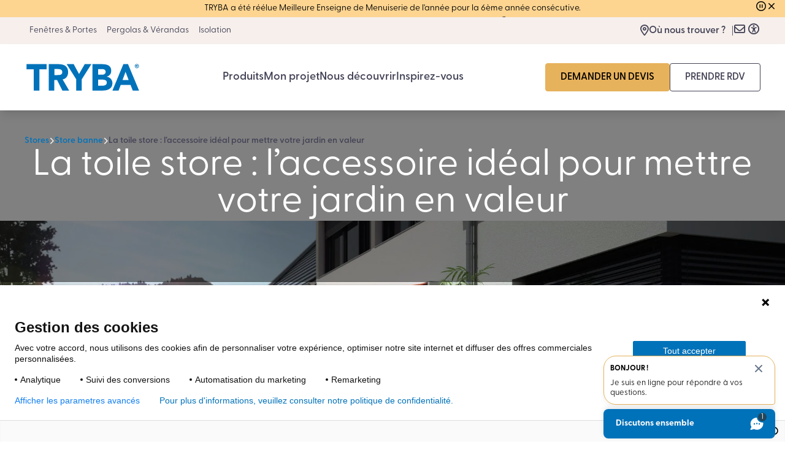

--- FILE ---
content_type: text/html; charset=UTF-8
request_url: https://www.tryba.com/stores/store-banne/la-toile-store-laccessoire-ideal-pour-mettre-votre-jardin-en-valeur/
body_size: 55318
content:
<!DOCTYPE html>
<html lang="fr">
<head>
    <meta charset="UTF-8">
    <meta name="viewport" content="width=device-width, initial-scale=1">
    <link rel="preconnect" href="https://use.typekit.net" crossorigin />
    <link rel="preconnect" href="https://p.typekit.net" crossorigin />
    <link rel="preconnect" href="https://kit.fontawesome.com" crossorigin>
    <link rel="preconnect" href="https://ka-p.fontawesome.com" crossorigin>
    <link rel="preconnect" href="https://tracker.quadran.eu" crossorigin>
    <link rel="preconnect" href="https://tryba.piwik.pro" crossorigin>
    <link rel="preconnect" href="https://tryba.containers.piwik.pro" crossorigin>
    <title>La toile store : Idéale pour mettre votre jardin en valeur | TRYBA</title>
    <link rel="icon" type="image/png" sizes="32x32" href="/favicon-32x32.png">
    <link rel="icon" type="image/png" sizes="16x16" href="/favicon-16x16.png">
    <link rel="icon" type="image/x-icon" href="/favicon.ico"/>
    <link rel="preload" href="https://kit.fontawesome.com/0d5e8818fc.js" crossorigin as="script">
    <link rel="stylesheet" href="https://use.typekit.net/obx6blp.css" crossorigin="anonymous">

    

    <meta name="store-locator-api-url" content="https://api-geo.tryba.com/">
    <meta name="store-locator-api-key" content="GXbMMMPjsR0yO1nimC2TTutshrzcL0ceyfrDg6krAEyxFkMuP5GawUI0TDAYiLqY">
        <script>
        window.SENTRY_RELEASE = {
            id: 'tryba-5fbde4bd6fdb4df6371ac5c8b045aa9b0ff74b96',
        }
        window.Sentry = {
            dsn: 'https://14d5284b723312b863493b221bdcec86@o4506257726570496.ingest.us.sentry.io/4506258904383488',
            environment: 'prod',
            release: 'tryba-5fbde4bd6fdb4df6371ac5c8b045aa9b0ff74b96',
        };
    </script>
        <link rel="stylesheet" href="/build/tailwind.ccaba04b.css">
    

            <meta name="description" content="Sublimez votre jardin avec nos toiles pour stores bannes. Un accessoire idéal pour apporter couleur et confort tout en valorisant votre espace extérieur.">




    
<link rel="canonical" href="https://www.tryba.com/stores/store-banne/la-toile-store-laccessoire-ideal-pour-mettre-votre-jardin-en-valeur/" />

    <!-- Twitter Card data -->
    <meta name="twitter:card" content="summary">
    <!-- Open Graph data -->
    <meta property="og:title" content="La toile store : Idéale pour mettre votre jardin en valeur"/>
    <meta property="og:type" content="website"/>
    <meta property="og:url" content="https://www.tryba.com/stores/store-banne/la-toile-store-laccessoire-ideal-pour-mettre-votre-jardin-en-valeur/"/>
    <meta property="og:description" content="Sublimez votre jardin avec nos toiles pour stores bannes. Un accessoire idéal pour apporter couleur et confort tout en valorisant votre espace extérieur.">


    
            
                    <script type="application/ld+json">[{"@context":"https:\/\/schema.org","@type":"Organization","name":"Tryba","url":"https:\/\/www.tryba.com","logo":"https:\/\/tryba.com\/build\/images\/logo.7f59bb85.svg","sameAs":["https:\/\/www.facebook.com\/tryba.fr\/","https:\/\/www.youtube.com\/user\/fenetresTryba"],"description":"TRYBA concepteur, fabricant et installateur de fen\u00eatres et de portes d'entr\u00e9e vous propose de venir d\u00e9couvrir tous les produits de qualit\u00e9 fabriqu\u00e9s en France que nous proposons ainsi que plusieurs de nos r\u00e9alisations.","email":"contact@tryba.com","telephone":"03 88 80 29 26","address":{"@type":"PostalAddress","streetAddress":"ZI LE MOULIN","addressLocality":"Gundershoffen","addressCountry":"FR","addressRegion":"Bas-Rhin","postalCode":"67110"}}]</script>
            
                
            <link rel="stylesheet" href="/build/layouts/default/index.911c1e17.css">
        <script async defer src="https://tryba.twic.pics/?v1"></script>
</head>
<body  class="lg:pt-0" x-data="initPage()" data-type="page">
    <script type="text/javascript" src="https://try.abtasty.com/111519326e147d69f9ac0464125db130.js" defer></script>

                                                            
<script src="/build/runtime.aa9cea9b.js" defer></script><script src="/build/4306.ba908bdb.js" defer></script><script src="/build/188.bf11cd02.js" defer></script><script src="/build/6194.56655281.js" defer></script><script src="/build/components/navigations/header/index.288219e8.js" defer></script>


<header
    x-ref="mainMenu"
    x-data="initMenu(false, 1)"
    class=" lg:w-full lg:z-[100] trans-default"
    :class="isFixed ? 'lg:fixed' : 'lg:sticky lg:-top-[77px]'"
    @mouseleave="closeMenuDesktop();"
>

        <div id="skipLinks" class="absolute top-2 left-2 z-110 pointer-events-none">
    
            
                                                                        
    
        
                                        
            <a href="#mainContent"  class="btn btn--secondary btn--sm btn--semibold absolute top-0 left-0 opacity-0 transition-opacity keyboard:focus:opacity-100" =>

        
        Se rendre au contenu principal
        
        
            </a>


            
                                                                        
    
        
                                        
            <a href="#footer"  class="btn btn--secondary btn--sm btn--semibold absolute top-0 left-0 opacity-0 transition-opacity keyboard:focus:opacity-100" =>

        
        Se rendre en bas de page
        
        
            </a>

</div>


        

<div x-cloak class="h-screen fixed bg-black/50 top-0 left-0 right-0 bottom-0 z-[101]" @click="openPdvTab()" x-show="!isMobile && pdvTabOpen"></div>
<div x-cloak x-show="pdvTabOpen" class="w-full lg:max-w-[28rem] h-screen bg-white fixed top-0 right-0 z-[1040] lg:z-[1000000] flex flex-col custom-scrollbar overflow-y-scroll"
     x-transition:enter="transition ease-out duration-300"
     x-transition:enter-start="translate-x-full"
     x-transition:enter-end="translate-x-0"
     x-transition:leave="transition ease-in duration-300"
     x-transition:leave-start="translate-x-0"
     x-transition:leave-end="translate-x-full"
>
            
         <template x-if="(!pdvStoredName || pdvShopCode == '' || changeShop == true ) && isStoreLocatorABTest == true">
       <div>
                <div class="flex items-center justify-between p-6 shadow-lg">
            <div class="flex items-center gap-2">
                                    
                        
            <i  class="icon icon--lg fa-regular fa-location-dot text-black"></i>
    
                                            
                            <div  class="display display-6 display--normal">Trouver un magasin</div>

            </div>
            <div>
                                    
                        
            <i @click="openPdvTab()" class="icon icon--lg fa-regular fa-xmark text-black cursor-pointer"></i>
    
            </div>
        </div>
                <div class="p-6 pb-20" x-data="initAutocomplete()">
                            
                
    
    <div  class="text-black font-semibold">Il y en a forcément un près de chez vous !</div>

            <div class="relative">

                <form class="flex w-full relative" @click.outside="closeModal()">
                                                                                
    
    <div class="input-group flex-1">
        <input type="text" placeholder="Indiquez votre code postal ou ville" autocomplete="on" x-model="contentInput" x-ref="sideTabInput" @keyup.debounce.300="validateInput($event)" @keydown.enter="selectedViaEnter($event, 'other')" @click="openModal()" x-init="$el.focus()" name="cp"  required class="peer input-text md:!rounded mx-lg:w-full inputElement"/>
            </div>

                </form>

                                                    
                
    
    <a role="button" href="#" @click="geolocMe()" x-show="loading" class="link w-auto absolute -bottom-[32px] left-0 cursor-progress transition-colors hover:text-gray-400" >
                                                    
                        
            <i  class="icon icon--sm fa-duotone fa-spinner-third animate-spin"></i>
    
        
                    Me géolocaliser
            </a>


                                                    
                
    
    <a role="button" href="#" @click="geolocMe()" x-show="!loading" class="link w-auto absolute -bottom-[32px] left-0 transition-colors hover:text-gray-400" >
                                                    
                        
            <i  class="icon icon--sm fa-regular fa-location-crosshairs"></i>
    
        
                    Me géolocaliser
            </a>


                    
                                                                        
    
        
                                        
            <button type="reset" @click="eraseResults(), emptyPreselect()" x-show="nbInputs"  class="btn btn--secondary btn--xs btn--semibold absolute top-0 right-0 h-full w-[58px] rounded-l-none" =>

        
        
                                                                
                        
            <i  class="icon icon--lg fa-regular fa-xmark"></i>
    
        
        
            </button>


                <div x-cloak class="absolute mt-1 top-[100%] left-0 w-full bg-white rounded shadow-lg z-10">
                    <div x-show="displayResultsWording && modal && !tooLong" class="p-4">
                                        
                
    
    <div  class=" text-left font-semibold">Veuillez choisir votre commune :</div>

                    </div>
                    <div x-show="modal && noResults || modal && tooLong || modal && tooShort" class="errorResults px-4 py-8 flex flex-col justify-center items-center shadow-lg">
                        <div class="flex flex-col gap-3 items-center mb-3">
                                                
                        
            <i  class="icon icon--lg fa-regular fa-search text-4xl text-gray-400"></i>
    
                                            
                
    
    <div  class="text-black font-bold text-xl">Aucun résultat</div>

                        </div>

                                                <div x-show="noResults" class="no-results text-center">
                                            
                
    
    <div  class="text-black font-semibold">Désolé, nous ne sommes pas encore présents dans ce secteur.</div>


                            <div>
                                                
                
    
    <div @click="scrollToAnchor();isAccordionsOpen=true;" class="text-black inline">En attendant, vous pouvez consulter la</div>

                                                
                
    
    <div @click="scrollToAnchor();isAccordionsOpen=true;" class=" inline exunderline text-brand-01 hover:text-brand-01-dark transition-colors cursor-pointer">liste de nos 300 Espaces Conseil.</div>

                            </div>
                                            
                
    
    <div  class="text-black">Bonne continuation dans votre projet !</div>

                        </div>

                                                <div x-show="tooLong" class="many-inputs flex flex-wrap text-center">
                            <p>
                                Vérifiez bien votre code postal, il doit comporter 5 chiffres maximum. Si vous ne trouvez toujours rien consultez la <span @click="scrollToAnchor();isAccordionsOpen=true;" class="underline text-brand-01 hover:text-brand-01-dark transition-colors cursor-pointer">liste de tous nos magasins</span>
                            </p>
                        </div>

                                                <div x-show="tooShort" class="less-inputs flex flex-wrap text-center">
                                            
                
    
    <div  class="text-black">Veuillez renseigner 5 chiffres pour le code postal.</div>

                        </div>
                    </div>
                    <div x-show="modal && !tooLong && results.length" class="max-h-[200px] md:max-h-[500px] overflow-auto last:rounded-b">
                        <template x-for="(item, index) in results">
                                                        <div>
                                <template x-if="item.codesPostaux.length > 1">
                                    <template x-for="(subCp, cpIndex) in item.codesPostaux">
                                        <li @click="fillSideTabCard(item); preSelectedFct(item, null, cpIndex);" class="last:rounded-b p-4 border-b last:border-none border-gray-400 flex flex-row gap-1 items-center relative hover:bg-brand-01 hover:text-white trans-default cursor-pointer">
                                                                
                        
            <i  class="icon icon--lg fa-regular fa-location-dot"></i>
    
                                            <div class="flex flex-wrap gap-x-1">    
                                                <span x-text="item.nom" x-ref="sideTabCity" js-sidetab-city="sideTabCity"></span>
                                                <span x-text="subCp" x-ref="sideTabpostalCode" js-sidetab-postal-code="sideTabpostalCode"></span>
                                            </div>
                                        </li>
                                    </template>
                                </template>
                                <template x-if="item.codesPostaux.length == 1">
                                    <li @click="fillSideTabCard(item); preSelectedFct(item, null, 0);" class="p-4 border-b border-gray-400 flex flex-row gap-1 items-center relative hover:bg-brand-01 hover:text-white trans-default cursor-pointer">
                                                            
                        
            <i  class="icon icon--lg fa-regular fa-location-dot"></i>
    
                                        <div class="flex flex-wrap gap-x-1">    
                                            <span x-text="item.nom" x-ref="sideTabCity"></span>
                                            <span x-text="item.codesPostaux[0]" x-ref="sideTabpostalCode"></span>
                                        </div>
                                    </li>
                                </template>
                            </div>
                        </template>
                    </div>
                </div>
            </div>
                        <template x-if="sideTabCard !== null">
                <div class="border-2 border-brand-01 rounded p-4 mt-12 relative">
                    <input type="checkbox" checked="checked" class="absolute top-4 right-4 rounded-full pointer-events-none w-[18px] h-[18px]"/>
                    <p class="text-brand-01 font-bold"><span x-text="sideTabCard.marketingName"></span></p>
                    <div class="text-sm">
                        <p x-text="sideTabCard.address"></p>
                        <p x-text="sideTabCard.city"></p>
                    </div>

                    <a x-bind:href="'tel:' + sideTabCard.phone" href="" class="mt-4 text-brand-01 font-bold text-lg transition-link w-fit flex gap-1 items-center"
                        @click="window.sendEventDataLayerFct('click', 'popin', 'telephone', sideTabCard.marketingName);"
                    >
                                            
                        
            <i  class="icon icon--lg fa-regular fa-phone transition-link"></i>
    
                        <p class="flex-shrink-0" x-text="sideTabCard.phone"></p>
                    </a>

                    <div><strong class="text-sm mt-2 block">Horaires</strong><div x-html="sideTabCard.htmlTimesheet" class="timesheet" js-timesheet-side-tab></div></div>

                    <a x-bind:href="sideTabCard.shopUrl" class="text-brand-01 mt-4 flex gap-2 items-center font-bold group" href="">
                        Découvrir le magasin
                                            
                        
            <i  class="icon icon--lg fa-regular fa-chevron-right transition-link text-sm"></i>
    
                    </a>
                </div>
            </template>

            <template x-if="sideTabCard === null">
                <div class="flex flex-col gap-2 mt-12">    <div class="border-2 border-gray-300 rounded p-4 relative has-[checked]:border-brand-01 js-side-panel-card" @click="preSelectedFct($el, true)" data-url="/espace-conseil/44/tryba-carquefou/" data-item="{&quot;slug&quot;:&quot;tryba-carquefou&quot;,&quot;state&quot;:&quot;closed&quot;,&quot;subTitle&quot;:&quot;Menuiserie : fen\u00eatres, portes d\u2019entr\u00e9e, volets, pergola&quot;,&quot;clientNumber&quot;:&quot;4060A&quot;,&quot;marketingName&quot;:&quot;TRYBA Carquefou&quot;,&quot;address&quot;:&quot;impasse Sirius&quot;,&quot;address2&quot;:null,&quot;city&quot;:&quot;Carquefou&quot;,&quot;zip&quot;:&quot;44470&quot;,&quot;phone&quot;:&quot;02 53 35 28 01&quot;,&quot;phones&quot;:[&quot;0123456789&quot;,&quot;0601020304&quot;],&quot;timesheet&quot;:{&quot;datas&quot;:{&quot;friday&quot;:{&quot;data&quot;:{&quot;onRdv&quot;:&quot;false&quot;,&quot;status&quot;:&quot;morning&quot;,&quot;morning&quot;:{&quot;to&quot;:{&quot;hours&quot;:&quot;12&quot;,&quot;minutes&quot;:&quot;30&quot;},&quot;from&quot;:{&quot;hours&quot;:&quot;09&quot;,&quot;minutes&quot;:&quot;00&quot;}},&quot;afternoon&quot;:{&quot;to&quot;:{&quot;hours&quot;:&quot;18&quot;,&quot;minutes&quot;:&quot;00&quot;},&quot;from&quot;:{&quot;hours&quot;:&quot;13&quot;,&quot;minutes&quot;:&quot;30&quot;}},&quot;continuous&quot;:{&quot;to&quot;:{&quot;hours&quot;:&quot;null&quot;,&quot;minutes&quot;:&quot;null&quot;},&quot;from&quot;:{&quot;hours&quot;:&quot;null&quot;,&quot;minutes&quot;:&quot;null&quot;}}}},&quot;monday&quot;:{&quot;data&quot;:{&quot;onRdv&quot;:&quot;false&quot;,&quot;status&quot;:&quot;closed&quot;,&quot;morning&quot;:{&quot;to&quot;:{&quot;hours&quot;:&quot;null&quot;,&quot;minutes&quot;:&quot;null&quot;},&quot;from&quot;:{&quot;hours&quot;:&quot;null&quot;,&quot;minutes&quot;:&quot;null&quot;}},&quot;afternoon&quot;:{&quot;to&quot;:{&quot;hours&quot;:&quot;null&quot;,&quot;minutes&quot;:&quot;null&quot;},&quot;from&quot;:{&quot;hours&quot;:&quot;null&quot;,&quot;minutes&quot;:&quot;null&quot;}},&quot;continuous&quot;:{&quot;to&quot;:{&quot;hours&quot;:&quot;null&quot;,&quot;minutes&quot;:&quot;null&quot;},&quot;from&quot;:{&quot;hours&quot;:&quot;null&quot;,&quot;minutes&quot;:&quot;null&quot;}}}},&quot;sunday&quot;:{&quot;data&quot;:{&quot;onRdv&quot;:&quot;false&quot;,&quot;status&quot;:&quot;closed&quot;,&quot;morning&quot;:{&quot;to&quot;:{&quot;hours&quot;:&quot;null&quot;,&quot;minutes&quot;:&quot;null&quot;},&quot;from&quot;:{&quot;hours&quot;:&quot;null&quot;,&quot;minutes&quot;:&quot;null&quot;}},&quot;afternoon&quot;:{&quot;to&quot;:{&quot;hours&quot;:&quot;null&quot;,&quot;minutes&quot;:&quot;null&quot;},&quot;from&quot;:{&quot;hours&quot;:&quot;null&quot;,&quot;minutes&quot;:&quot;null&quot;}},&quot;continuous&quot;:{&quot;to&quot;:{&quot;hours&quot;:&quot;null&quot;,&quot;minutes&quot;:&quot;null&quot;},&quot;from&quot;:{&quot;hours&quot;:&quot;null&quot;,&quot;minutes&quot;:&quot;null&quot;}}}},&quot;tuesday&quot;:{&quot;data&quot;:{&quot;onRdv&quot;:&quot;false&quot;,&quot;status&quot;:&quot;morning&quot;,&quot;morning&quot;:{&quot;to&quot;:{&quot;hours&quot;:&quot;12&quot;,&quot;minutes&quot;:&quot;30&quot;},&quot;from&quot;:{&quot;hours&quot;:&quot;09&quot;,&quot;minutes&quot;:&quot;00&quot;}},&quot;afternoon&quot;:{&quot;to&quot;:{&quot;hours&quot;:&quot;18&quot;,&quot;minutes&quot;:&quot;00&quot;},&quot;from&quot;:{&quot;hours&quot;:&quot;13&quot;,&quot;minutes&quot;:&quot;30&quot;}},&quot;continuous&quot;:{&quot;to&quot;:{&quot;hours&quot;:&quot;null&quot;,&quot;minutes&quot;:&quot;null&quot;},&quot;from&quot;:{&quot;hours&quot;:&quot;null&quot;,&quot;minutes&quot;:&quot;null&quot;}}}},&quot;saturday&quot;:{&quot;data&quot;:{&quot;onRdv&quot;:&quot;false&quot;,&quot;status&quot;:&quot;morning_afternoon&quot;,&quot;morning&quot;:{&quot;to&quot;:{&quot;hours&quot;:&quot;12&quot;,&quot;minutes&quot;:&quot;30&quot;},&quot;from&quot;:{&quot;hours&quot;:&quot;09&quot;,&quot;minutes&quot;:&quot;00&quot;}},&quot;afternoon&quot;:{&quot;to&quot;:{&quot;hours&quot;:&quot;17&quot;,&quot;minutes&quot;:&quot;00&quot;},&quot;from&quot;:{&quot;hours&quot;:&quot;13&quot;,&quot;minutes&quot;:&quot;30&quot;}},&quot;continuous&quot;:{&quot;to&quot;:{&quot;hours&quot;:&quot;null&quot;,&quot;minutes&quot;:&quot;null&quot;},&quot;from&quot;:{&quot;hours&quot;:&quot;null&quot;,&quot;minutes&quot;:&quot;null&quot;}}}},&quot;thursday&quot;:{&quot;data&quot;:{&quot;onRdv&quot;:&quot;false&quot;,&quot;status&quot;:&quot;morning&quot;,&quot;morning&quot;:{&quot;to&quot;:{&quot;hours&quot;:&quot;12&quot;,&quot;minutes&quot;:&quot;30&quot;},&quot;from&quot;:{&quot;hours&quot;:&quot;09&quot;,&quot;minutes&quot;:&quot;00&quot;}},&quot;afternoon&quot;:{&quot;to&quot;:{&quot;hours&quot;:&quot;18&quot;,&quot;minutes&quot;:&quot;00&quot;},&quot;from&quot;:{&quot;hours&quot;:&quot;13&quot;,&quot;minutes&quot;:&quot;30&quot;}},&quot;continuous&quot;:{&quot;to&quot;:{&quot;hours&quot;:&quot;null&quot;,&quot;minutes&quot;:&quot;null&quot;},&quot;from&quot;:{&quot;hours&quot;:&quot;null&quot;,&quot;minutes&quot;:&quot;null&quot;}}}},&quot;wednesday&quot;:{&quot;data&quot;:{&quot;onRdv&quot;:&quot;false&quot;,&quot;status&quot;:&quot;morning&quot;,&quot;morning&quot;:{&quot;to&quot;:{&quot;hours&quot;:&quot;12&quot;,&quot;minutes&quot;:&quot;30&quot;},&quot;from&quot;:{&quot;hours&quot;:&quot;09&quot;,&quot;minutes&quot;:&quot;00&quot;}},&quot;afternoon&quot;:{&quot;to&quot;:{&quot;hours&quot;:&quot;18&quot;,&quot;minutes&quot;:&quot;00&quot;},&quot;from&quot;:{&quot;hours&quot;:&quot;13&quot;,&quot;minutes&quot;:&quot;30&quot;}},&quot;continuous&quot;:{&quot;to&quot;:{&quot;hours&quot;:&quot;null&quot;,&quot;minutes&quot;:&quot;null&quot;},&quot;from&quot;:{&quot;hours&quot;:&quot;null&quot;,&quot;minutes&quot;:&quot;null&quot;}}}}}},&quot;url&quot;:null,&quot;id&quot;:2,&quot;createdAt&quot;:&quot;2023-07-12T08:49:16+02:00&quot;,&quot;updatedAt&quot;:&quot;2025-07-18T10:49:25+02:00&quot;,&quot;name&quot;:&quot;NANTES CONFORT ET FENETRES S\u00e0RL&quot;}">
        <input ref="checkbox" name="sidePanel" type="radio" class="absolute pointer-events-none top-4 right-4 rounded-full w-[18px] h-[18px]"/>
        <p class="font-bold"><span>TRYBA Carquefou</span></p>
        <div class="text-sm">
            <p>impasse Sirius</p>
            <p class="uppercase">44470 Carquefou</p>
        </div>
    </div>    <div class="border-2 border-gray-300 rounded p-4 relative has-[checked]:border-brand-01 js-side-panel-card" @click="preSelectedFct($el, true)" data-url="/espace-conseil/42/tryba-roanne/" data-item="{&quot;slug&quot;:&quot;tryba-roanne&quot;,&quot;state&quot;:&quot;opened&quot;,&quot;subTitle&quot;:&quot;Menuiserie : fen\u00eatres, portes d\u2019entr\u00e9e, volets, pergola&quot;,&quot;clientNumber&quot;:&quot;4920&quot;,&quot;marketingName&quot;:&quot;TRYBA Roanne&quot;,&quot;address&quot;:&quot;17 Bd Jean-Baptiste Cl\u00e9ment&quot;,&quot;address2&quot;:null,&quot;city&quot;:&quot;Roanne&quot;,&quot;zip&quot;:&quot;42300&quot;,&quot;phone&quot;:&quot;04 82 82 97 20&quot;,&quot;phones&quot;:[&quot;0123456789&quot;,&quot;0601020304&quot;],&quot;timesheet&quot;:{&quot;datas&quot;:{&quot;friday&quot;:{&quot;data&quot;:{&quot;onRdv&quot;:&quot;false&quot;,&quot;status&quot;:&quot;morning_afternoon&quot;,&quot;morning&quot;:{&quot;to&quot;:{&quot;hours&quot;:&quot;12&quot;,&quot;minutes&quot;:&quot;00&quot;},&quot;from&quot;:{&quot;hours&quot;:&quot;09&quot;,&quot;minutes&quot;:&quot;00&quot;}},&quot;afternoon&quot;:{&quot;to&quot;:{&quot;hours&quot;:&quot;19&quot;,&quot;minutes&quot;:&quot;00&quot;},&quot;from&quot;:{&quot;hours&quot;:&quot;14&quot;,&quot;minutes&quot;:&quot;00&quot;}},&quot;continuous&quot;:{&quot;to&quot;:{&quot;hours&quot;:&quot;18&quot;,&quot;minutes&quot;:&quot;00&quot;},&quot;from&quot;:{&quot;hours&quot;:&quot;09&quot;,&quot;minutes&quot;:&quot;00&quot;}}}},&quot;monday&quot;:{&quot;data&quot;:{&quot;onRdv&quot;:&quot;false&quot;,&quot;status&quot;:&quot;morning_afternoon&quot;,&quot;morning&quot;:{&quot;to&quot;:{&quot;hours&quot;:&quot;12&quot;,&quot;minutes&quot;:&quot;00&quot;},&quot;from&quot;:{&quot;hours&quot;:&quot;09&quot;,&quot;minutes&quot;:&quot;00&quot;}},&quot;afternoon&quot;:{&quot;to&quot;:{&quot;hours&quot;:&quot;19&quot;,&quot;minutes&quot;:&quot;00&quot;},&quot;from&quot;:{&quot;hours&quot;:&quot;14&quot;,&quot;minutes&quot;:&quot;00&quot;}},&quot;continuous&quot;:{&quot;to&quot;:{&quot;hours&quot;:&quot;18&quot;,&quot;minutes&quot;:&quot;00&quot;},&quot;from&quot;:{&quot;hours&quot;:&quot;09&quot;,&quot;minutes&quot;:&quot;00&quot;}}}},&quot;sunday&quot;:{&quot;data&quot;:{&quot;onRdv&quot;:&quot;false&quot;,&quot;status&quot;:&quot;closed&quot;,&quot;morning&quot;:{&quot;to&quot;:{&quot;hours&quot;:&quot;null&quot;,&quot;minutes&quot;:&quot;null&quot;},&quot;from&quot;:{&quot;hours&quot;:&quot;null&quot;,&quot;minutes&quot;:&quot;null&quot;}},&quot;afternoon&quot;:{&quot;to&quot;:{&quot;hours&quot;:&quot;null&quot;,&quot;minutes&quot;:&quot;null&quot;},&quot;from&quot;:{&quot;hours&quot;:&quot;null&quot;,&quot;minutes&quot;:&quot;null&quot;}},&quot;continuous&quot;:{&quot;to&quot;:{&quot;hours&quot;:&quot;null&quot;,&quot;minutes&quot;:&quot;null&quot;},&quot;from&quot;:{&quot;hours&quot;:&quot;null&quot;,&quot;minutes&quot;:&quot;null&quot;}}}},&quot;tuesday&quot;:{&quot;data&quot;:{&quot;onRdv&quot;:&quot;false&quot;,&quot;status&quot;:&quot;morning_afternoon&quot;,&quot;morning&quot;:{&quot;to&quot;:{&quot;hours&quot;:&quot;12&quot;,&quot;minutes&quot;:&quot;00&quot;},&quot;from&quot;:{&quot;hours&quot;:&quot;09&quot;,&quot;minutes&quot;:&quot;00&quot;}},&quot;afternoon&quot;:{&quot;to&quot;:{&quot;hours&quot;:&quot;19&quot;,&quot;minutes&quot;:&quot;00&quot;},&quot;from&quot;:{&quot;hours&quot;:&quot;14&quot;,&quot;minutes&quot;:&quot;00&quot;}},&quot;continuous&quot;:{&quot;to&quot;:{&quot;hours&quot;:&quot;18&quot;,&quot;minutes&quot;:&quot;00&quot;},&quot;from&quot;:{&quot;hours&quot;:&quot;09&quot;,&quot;minutes&quot;:&quot;00&quot;}}}},&quot;saturday&quot;:{&quot;data&quot;:{&quot;onRdv&quot;:&quot;false&quot;,&quot;status&quot;:&quot;on-rdv&quot;,&quot;morning&quot;:{&quot;to&quot;:{&quot;hours&quot;:&quot;null&quot;,&quot;minutes&quot;:&quot;null&quot;},&quot;from&quot;:{&quot;hours&quot;:&quot;null&quot;,&quot;minutes&quot;:&quot;null&quot;}},&quot;afternoon&quot;:{&quot;to&quot;:{&quot;hours&quot;:&quot;null&quot;,&quot;minutes&quot;:&quot;null&quot;},&quot;from&quot;:{&quot;hours&quot;:&quot;null&quot;,&quot;minutes&quot;:&quot;null&quot;}},&quot;continuous&quot;:{&quot;to&quot;:{&quot;hours&quot;:&quot;null&quot;,&quot;minutes&quot;:&quot;null&quot;},&quot;from&quot;:{&quot;hours&quot;:&quot;null&quot;,&quot;minutes&quot;:&quot;null&quot;}}}},&quot;thursday&quot;:{&quot;data&quot;:{&quot;onRdv&quot;:&quot;false&quot;,&quot;status&quot;:&quot;morning_afternoon&quot;,&quot;morning&quot;:{&quot;to&quot;:{&quot;hours&quot;:&quot;12&quot;,&quot;minutes&quot;:&quot;00&quot;},&quot;from&quot;:{&quot;hours&quot;:&quot;09&quot;,&quot;minutes&quot;:&quot;00&quot;}},&quot;afternoon&quot;:{&quot;to&quot;:{&quot;hours&quot;:&quot;19&quot;,&quot;minutes&quot;:&quot;00&quot;},&quot;from&quot;:{&quot;hours&quot;:&quot;14&quot;,&quot;minutes&quot;:&quot;00&quot;}},&quot;continuous&quot;:{&quot;to&quot;:{&quot;hours&quot;:&quot;18&quot;,&quot;minutes&quot;:&quot;00&quot;},&quot;from&quot;:{&quot;hours&quot;:&quot;09&quot;,&quot;minutes&quot;:&quot;00&quot;}}}},&quot;wednesday&quot;:{&quot;data&quot;:{&quot;onRdv&quot;:&quot;false&quot;,&quot;status&quot;:&quot;morning_afternoon&quot;,&quot;morning&quot;:{&quot;to&quot;:{&quot;hours&quot;:&quot;12&quot;,&quot;minutes&quot;:&quot;00&quot;},&quot;from&quot;:{&quot;hours&quot;:&quot;09&quot;,&quot;minutes&quot;:&quot;00&quot;}},&quot;afternoon&quot;:{&quot;to&quot;:{&quot;hours&quot;:&quot;19&quot;,&quot;minutes&quot;:&quot;00&quot;},&quot;from&quot;:{&quot;hours&quot;:&quot;14&quot;,&quot;minutes&quot;:&quot;00&quot;}},&quot;continuous&quot;:{&quot;to&quot;:{&quot;hours&quot;:&quot;18&quot;,&quot;minutes&quot;:&quot;00&quot;},&quot;from&quot;:{&quot;hours&quot;:&quot;09&quot;,&quot;minutes&quot;:&quot;00&quot;}}}}}},&quot;url&quot;:null,&quot;id&quot;:1,&quot;createdAt&quot;:&quot;2023-07-12T08:49:16+02:00&quot;,&quot;updatedAt&quot;:&quot;2025-03-25T15:42:37+01:00&quot;,&quot;name&quot;:&quot;SOLUTIONS MENUISERIES ROANNAISES&quot;}">
        <input ref="checkbox" name="sidePanel" type="radio" class="absolute pointer-events-none top-4 right-4 rounded-full w-[18px] h-[18px]"/>
        <p class="font-bold"><span>TRYBA Roanne</span></p>
        <div class="text-sm">
            <p>17 Bd Jean-Baptiste Clément</p>
            <p class="uppercase">42300 Roanne</p>
        </div>
    </div></div>
            </template>
                        <div x-show="preSelected !== null" x-transition.opacity x-cloak class=" bg-white shadow-lg p-4 fixed lg:max-w-[28rem] bottom-0 right-0 w-full">
                <div @click="setShopChoiceSideTab(); pdvTabOpen = false" class="btn btn--secondary btn--md btn--semibold w-full"> Choisir ce magasin</div>
            </div>

        </div>
       </div>
    </template>

        <template x-if="(pdvStoredName || pdvShopCode !== '') && changeShop == false">
        <div class="flex flex-col px-4">
            <div class="flex flex-col py-5 gap-4">
                <div class="w-full flex items-center justify-between">
                    <div class="flex gap-2 items-center">
                                            
                        
            <i  class="icon icon--lg fa-regular fa-location-dot text-black"></i>
    
                                                    
                            <div x-text="pdvInfos.marketingName" class="display display-7 display--normal"></div>

                    </div>
                    <div>
                                            
                        
            <i @click="openPdvTab()" class="icon icon--lg fa-regular fa-xmark text-black cursor-pointer"></i>
    
                    </div>
                </div>
                <div>
                                    
                
    
    <div x-text="pdvInfos.address" class=""></div>

                                    
                
    
    <div x-text="pdvInfos.city" class=""></div>


                    <a x-bind:href="'tel:' + pdvInfos.phone" href="" class="mt-1 text-brand-01 font-bold text-lg transition-link w-fit flex gap-1 items-center"
                    @click="window.sendEventDataLayerFct('click', 'popin', 'telephone', pdvInfos.marketingName);"
                    >
                                            
                        
            <i  class="icon icon--lg fa-regular fa-phone transition-link"></i>
    
                        <p class="flex-shrink-0" x-text="pdvInfos.phone"></p>
                    </a>
                </div>

                <div>
                                    
                
    
    <div  class="font-bold text-lg">Horaires</div>

                    <div x-html="pdvInfos.timeSheet" class="timesheet"></div>
                </div>
            </div>

            <div class="flex flex-col gap-4">
                <a x-bind:href="pdvStoredLink.includes('shop') ? pdvStoredLink : (pdvStoredLink.endsWith('/') ? pdvStoredLink : pdvStoredLink + '/')" class="btn btn--secondary w-full btn--md btn--semibold" href="">Voir l'Espace Conseil</a>

                
                    
                                                                        
    
        
                                        
            <a href="/demande-de-rendez-vous/"  class="btn btn--contact btn--md btn--semibold w-full" =>

        
        Prendre RDV
        
        
            </a>

                <div class="text-center underline cursor-pointer" @click="changeShop = true" x-show="isStoreLocatorABTest == true">Changer de magasin</div>
                <a href="/espace-conseil/" x-show="isStoreLocatorABTest == false" x-cloak class="text-center underline" x-cloak x-show="">Changer d'Espace Conseil</a>
            </div>

            
                                        
            
    <img data-twic-src="https://tryba.twic.pics/offer/2026/offres/offre-du-mois-encart-layer-webp.webp" alt="Offre_du_mois_-_Encart_layer.webp" title="Offre_du_mois_-_Encart_layer.webp" class="img object-center w-full my-4"    />
    

                    </div>
    </template>
</div>

<script src="/build/components/autocomplete/index.5c56c00c.js" defer></script>
<div class="w-full fixed top-0 left-0 z-[1030] lg:hidden"
     x-show="menuIsInTop == true || !scrollDown || menuIsOpen"
     x-ref="stickyHeader"
     x-transition:enter="transition origin-top ease-out duration-300"
     x-transition:enter-start="transform -translate-y-full"
     x-transition:enter-end="transform translate-y-0"
     x-transition:leave="transition origin-top ease-out delay-300 duration-300"
     x-transition:leave-start="transform translate-y-0"
     x-transition:leave-end="transform -translate-y-full"
     :class="menuHasBg && 'menu-hover shadow-md bg-white'"
>

                <div class="flex bg-secondary-01 px-4 py-2 w-full flex-col items-end  text-white lg:hidden relative" x-data="{ topMenuMobileIsOpen: false }">
            <div class="flex items-center gap-2" @click="topMenuMobileIsOpen = !topMenuMobileIsOpen">
                                                                                                                            
                                    
                        
            <i :class="topMenuMobileIsOpen ? 'rotate-180' : ''" class="icon icon--lg fa-regular fa-chevron-down trans-default"></i>
    
            </div>
            <div x-show="topMenuMobileIsOpen" x-transition.opacity x-cloak class="flex text-right px-4 pr-12 py-2 bg-secondary-01 flex-col gap-5 z-[10000] absolute w-full top-full left-0">
                                            <a class="text-white " href="/">Fenêtres &amp; Portes</a>
                                                            <a class="text-white " href="/une-veranda-ou-une-pergola-sur-mesure/">Pergolas &amp; Vérandas</a>
                                                            <a class="text-white " href="/isolation-by-tryba/">Isolation</a>
                                        </div>
        </div>
    
            <template x-if="!closeSlider">
            <div class="px-4 py-[2px] overflow-hidden top-[px] lg:hidden fixed  left-0 w-full z-[100] " x-ref="swiperContainerMobile"  
            style="background-color: #FDD591; color: black;">
                <div class="absolute right-4 top-0 z-[100]">
    <button @click="pauseSlider()">
        <i class="text-inherit fa-regular " :class="sliderPause ? 'fa-circle-play' : 'fa-circle-pause'"></i>
    </button>
    <button @click="closeSliderFunction(event)">
        <i class="text-inherit fa-regular fa-xmark"></i>
    </button>
</div>
<div class="swiper-wrapper w-full h-6 " x-ref="sliderInfo">
                                        <div class="swiper-slide !h-6 text-xs lg:text-sm text-inherit lg:text-center flex items-center lg:justify-center lg:text-center">
                    <div class="max-lg:overflow-ellipsis max-lg:w-[calc(100%-40px)] max-lg:whitespace-nowrap max-lg:overflow-x-hidden">
                        <div class="flex gap-4 lg:justify-center items-center"><div class="flex items-center gap-1">Les jours tentation : Jusqu'à -20% sur vos projets du 08 au 18 janvier 2026<sup>7</sup> !<span class="hidden lg:block"></span></div><a href="/devis-en-ligne/" class="link link--icon-right group font-bold"><i class="icon icon--sm fa-regular fa-chevron-right icon-transition" aria-hidden="true"></i>J'en profite</a></div>                    </div>
                </div>
                                                            <div class="swiper-slide !h-6 text-xs lg:text-sm text-inherit lg:text-center flex items-center lg:justify-center lg:text-center">
                    <div class="flex lg:justify-center gap-1 items-center">
                                                    <div class="flex gap-2">
                                
<div class="flex items-center data-review-stars">
                                            
                        
            <i  class="icon icon--base fa-solid fa-star-sharp text-brand-02"></i>
    
                                                    
                        
            <i  class="icon icon--base fa-solid fa-star-sharp text-brand-02"></i>
    
                                                    
                        
            <i  class="icon icon--base fa-solid fa-star-sharp text-brand-02"></i>
    
                                                    
                        
            <i  class="icon icon--base fa-solid fa-star-sharp text-brand-02"></i>
    
                                                                    
                        
            <i  class="icon icon--base fa-solid fa-star-sharp-half-stroke text-brand-02"></i>
    
                        </div>

                                <p class="text-sm">4.6/5</p>
                            </div>
                                                                            <p class="text-sm">sur 46568 avis vérifiés</p>
                                            </div>
                </div>
                                                            <div class="swiper-slide !h-6 text-xs lg:text-sm text-inherit lg:text-center flex items-center lg:justify-center lg:text-center">
                    <div class="max-lg:overflow-ellipsis max-lg:w-[calc(100%-40px)] max-lg:whitespace-nowrap max-lg:overflow-x-hidden">
                        TRYBA a été réélue Meilleure Enseigne de Menuiserie de l'année pour la 6ème année consécutive.                    </div>
                </div>
                        </div>

            </div>
        </template>
    
    <div class="container mt-6">
        <div class="flex justify-between items-center h-16">

            <div class="flex items-center">
                <div class="relative w-10 h-10 mr-2" :class="menuIsOpen && 'is-active'">
                                        <div @click="openMenu(140); document.querySelector('body').classList.add('overflow-hidden');">
                                            
                        
            <i  class="icon icon--lg fa-regular fa-bars absolute-center dynamic-color-menu-mobile rotate-0 transition-transform transform-gpu is-active:rotate-[360deg] scale-100 is-active:scale-0 text-[26px]"></i>
    
                    </div>
                    <div @click="closeMenu(); document.querySelector('body').classList.remove('overflow-hidden')">
                                            
                        
            <i  class="icon icon--lg fa-regular fa-xmark absolute-center dynamic-color-menu-mobile rotate-0 transition-transform transform-gpu is-active:rotate-[360deg] scale-0 is-active:scale-100 text-[26px]"></i>
    
                    </div>
                </div>

                                <a href="/" aria-label="Page d'accueil de TRYBA" class="w-[152px] flex-none dynamic-color-menu-mobile">
                                        <svg xmlns="http://www.w3.org/2000/svg" fill="none" class="svg-full-auto" viewBox="0 0 230 60" width="230" height="60"><path fill="currentColor" fill-rule="evenodd" d="M218 6.6c-.3.5-.4 1-.4 1.6a4.2 4.2 0 0 0 2.5 3.8c.5.3 1 .4 1.6.4.5 0 1-.2 1.5-.4a4.1 4.1 0 0 0 2.2-2.2c.2-.5.3-1 .3-1.6a4.2 4.2 0 0 0-1.2-3l-1.3-.9-1.5-.3c-.6 0-1.1.1-1.6.3a4 4 0 0 0-2.2 2.3Zm.9 2.8a3.4 3.4 0 0 1 0-2.5c.1-.4.4-.7.6-1a3 3 0 0 1 1-.7c.3-.2.7-.3 1.2-.3.4 0 .8.1 1.1.3l1 .7a3.3 3.3 0 0 1 .9 2.3 3.4 3.4 0 0 1-1 2.3 3 3 0 0 1-.9.7l-1.1.2c-.5 0-.9 0-1.2-.2l-1-.7-.6-1Zm2.6-3.5H220v4.4h1V8.6h.3l1 1.7h1.1l-1-1.7.3-.1a1.2 1.2 0 0 0 .5-.7V6.6l-.5-.4a2 2 0 0 0-.6-.2h-.7Zm.1 1.9h-.5v-1h1l.2.2v.6l-.2.1h-.5ZM4 14.4h14.3V56h11V14.4h14.2V4.3H4v10ZM67.2 4.3H47.8V56h11V35.3h5.5L74.7 56H88L75.2 34.2c3.6-.7 6.3-2.3 8-4.9 2-2.5 2.8-5.7 2.8-9.3 0-3-.5-5.5-1.5-7.6-1-2-2.3-3.6-4-4.8-1.8-1.2-3.8-2-6-2.5a33 33 0 0 0-7.3-.8Zm-1.8 21.4h-6.5V13.9H66l3 .3c1 .1 2 .4 2.8.8.8.4 1.4 1 2 1.8.4.8.7 1.8.7 3.1 0 1.4-.3 2.5-.9 3.3-.6.8-1.3 1.4-2.2 1.7-.9.4-1.9.6-3 .7h-3.1Zm36.6 8.2L83.2 4.3H97l10.6 19.3 11.2-19.3h13.1L113 33.9V56h-11V34Zm50.8-29.6h-18.6V56h20.5c2.2 0 4.4-.2 6.7-.7 2.2-.5 4.2-1.3 6-2.4a12.8 12.8 0 0 0 6-11.2 14 14 0 0 0-.7-4.8 11.6 11.6 0 0 0-5.7-6.5 14 14 0 0 0-4.5-1.4v-.2a13 13 0 0 0 6.3-4.1c1.5-2 2.3-4.4 2.3-7.3 0-2.8-.5-5-1.6-6.8-1-1.7-2.5-3-4.2-4-1.8-.9-3.7-1.5-6-1.8-2.1-.3-4.3-.5-6.5-.5Zm.4 20.7h-8V14h7.5c.9 0 1.7 0 2.6.2a8 8 0 0 1 2.4.8c.7.4 1.3 1 1.7 1.7.5.7.7 1.6.7 2.6s-.2 2-.6 2.7c-.4.7-1 1.3-1.6 1.7-.6.5-1.4.8-2.2 1-.8.2-1.7.3-2.5.3Zm1.9 21.4h-9.9V34.6h8.3c1 0 2 0 3 .2s2 .4 2.8.8c1 .4 1.7 1 2.3 1.7.6.8.8 1.8.8 3 0 1.1-.2 2-.6 2.9-.5.7-1 1.4-1.8 1.8-.7.5-1.4.9-2.3 1-.9.3-1.8.4-2.6.4Zm40-42.1h9.2L226 56h-12.4l-4.3-11h-19.5l-4.1 11h-12.2l21.6-51.7Zm4.3 15-6 16.1h12.1l-6.1-16Z" clip-rule="evenodd"/></svg>
                                                        </a>
            </div>

            <div class="flex items-center gap-2">
                <template x-if="pdvStoredName && pdvShopCode !== ''">
                    <button @click="openPdvTab()" title="Espace Conseil">
                                            
                        
            <i  class="icon icon--lg fa-regular fa-location-dot dynamic-color-menu-mobile m-2 text-[26px]"></i>
    
                    </button>
                </template>
                <template x-if="(!pdvStoredName || pdvShopCode == '') && isStoreLocatorABTest == false">
                    <a href="/espace-conseil/" title="Espace Conseil">
                                            
                        
            <i  class="icon icon--lg fa-regular fa-location-dot  dynamic-color-menu-mobile m-2 text-[26px]"></i>
    
                    </a>
                </template>

                <template x-if="(!pdvStoredName || pdvShopCode == '') && isStoreLocatorABTest == true">
                    <button @click="openPdvTab()" title="Espace Conseil">
                                            
                        
            <i  class="icon icon--lg fa-regular fa-location-dot  dynamic-color-menu-mobile m-2 text-[26px]"></i>
    
                    </button>
                </template>

                            </div>
        </div>
    </div>
</div>


        
<div class="w-full bg-white fixed bottom-0 left-0 right-0 pt-2 pb-4 z-[100] lg:hidden"
     @scroll.window="handleSticky(); allowCtaSticky(); initDisplayStickyCta(); "
     x-show="initStickyCta || scrollDown && startStickyCta"
     x-cloak
     x-ref="stickyCta"
     x-transition:enter="transition origin-top ease-out duration-300"
     x-transition:enter-start="transform translate-y-full"
     x-transition:enter-end="transform translate-y-0"
     x-transition:leave="transition origin-top ease-out duration-300"
     x-transition:leave-start="transform translate-y-0"
     x-transition:leave-end="transform translate-y-full">
    <div class="container">
        <div class="flex items-center gap-2">
                
                                                                        
    
        
                                        
            <a href="/demande-de-rendez-vous/"  class="btn btn--contact btn--sm btn--semibold flex-1 whitespace-nowrap uppercase" =>

        
        Prendre RDV
        
        
            </a>


            <template x-if="!isMobile">
                    
                                                                        
    
        
                                        
            <a href="/devis-en-ligne/"  class="btn btn--primary btn--sm btn--semibold flex-1 flex-shrink-0 whitespace-nowrap uppercase" =>

        
        Demander un devis
        
        
            </a>

            </template>
            <template x-if="isMobile">
                    
                                                                        
    
        
                                        
            <a href="/devis-en-ligne/"  class="btn btn--primary btn--sm btn--semibold flex-1 flex-shrink-0 whitespace-nowrap uppercase" =>

        
        Devis gratuit
        
        
            </a>

            </template>
        </div>
    </div>
</div>


        <div class="fixed bg-black opacity-0 transition-opacity w-screen h-screen top-0 left-0 z-0 pointer-events-none cursor-pointer"
    :class="menuDesktopIsOpen && ('opacity-50 pointer-events-auto')"
        @mouseover="closeMenuDesktop()">
    </div>

    <div class="w-full max-lg:hidden top-0 left-0 right-0 relative z-1" data-test="navigation" @scroll.window="handleStickyTopMenu()">
                            <div
                class=" px-4 py-[2px] max-lg:hidden overflow-hidden relative"
                x-ref="swiperContainer"
                x-show="closeSlider == false"
                style="
                    background-color: #FDD591;
                    color: black;
                "
            >
                <div class="absolute right-4 top-0 z-[100]">
    <button @click="pauseSlider()">
        <i class="text-inherit fa-regular " :class="sliderPause ? 'fa-circle-play' : 'fa-circle-pause'"></i>
    </button>
    <button @click="closeSliderFunction(event)">
        <i class="text-inherit fa-regular fa-xmark"></i>
    </button>
</div>
<div class="swiper-wrapper w-full h-6 " x-ref="sliderInfo">
                                        <div class="swiper-slide !h-6 text-xs lg:text-sm text-inherit lg:text-center flex items-center lg:justify-center lg:text-center">
                    <div class="max-lg:overflow-ellipsis max-lg:w-[calc(100%-40px)] max-lg:whitespace-nowrap max-lg:overflow-x-hidden">
                        <div class="flex gap-4 lg:justify-center items-center"><div class="flex items-center gap-1">Les jours tentation : Jusqu'à -20% sur vos projets du 08 au 18 janvier 2026<sup>7</sup> !<span class="hidden lg:block"></span></div><a href="/devis-en-ligne/" class="link link--icon-right group font-bold"><i class="icon icon--sm fa-regular fa-chevron-right icon-transition" aria-hidden="true"></i>J'en profite</a></div>                    </div>
                </div>
                                                            <div class="swiper-slide !h-6 text-xs lg:text-sm text-inherit lg:text-center flex items-center lg:justify-center lg:text-center">
                    <div class="flex lg:justify-center gap-1 items-center">
                                                    <div class="flex gap-2">
                                
<div class="flex items-center data-review-stars">
                                            
                        
            <i  class="icon icon--base fa-solid fa-star-sharp text-brand-02"></i>
    
                                                    
                        
            <i  class="icon icon--base fa-solid fa-star-sharp text-brand-02"></i>
    
                                                    
                        
            <i  class="icon icon--base fa-solid fa-star-sharp text-brand-02"></i>
    
                                                    
                        
            <i  class="icon icon--base fa-solid fa-star-sharp text-brand-02"></i>
    
                                                                    
                        
            <i  class="icon icon--base fa-solid fa-star-sharp-half-stroke text-brand-02"></i>
    
                        </div>

                                <p class="text-sm">4.6/5</p>
                            </div>
                                                                            <p class="text-sm">sur 46568 avis vérifiés</p>
                                            </div>
                </div>
                                                            <div class="swiper-slide !h-6 text-xs lg:text-sm text-inherit lg:text-center flex items-center lg:justify-center lg:text-center">
                    <div class="max-lg:overflow-ellipsis max-lg:w-[calc(100%-40px)] max-lg:whitespace-nowrap max-lg:overflow-x-hidden">
                        TRYBA a été réélue Meilleure Enseigne de Menuiserie de l'année pour la 6ème année consécutive.                    </div>
                </div>
                        </div>

            </div>
                        <div class="w-full py-2 trans-default" :class="menuHasBg && 'menu-hover bg-gray-200'">
            <div class="container">
                <div class="top-menu">
                                        
<div x-cloak class="h-screen fixed bg-black/50 top-0 left-0 right-0 bottom-0 z-[101]" @click="openPdvTab()" x-show="!isMobile && pdvTabOpen"></div>
<div x-cloak x-show="pdvTabOpen" class="w-full lg:max-w-[28rem] h-screen bg-white fixed top-0 right-0 z-[1040] lg:z-[1000000] flex flex-col custom-scrollbar overflow-y-scroll"
     x-transition:enter="transition ease-out duration-300"
     x-transition:enter-start="translate-x-full"
     x-transition:enter-end="translate-x-0"
     x-transition:leave="transition ease-in duration-300"
     x-transition:leave-start="translate-x-0"
     x-transition:leave-end="translate-x-full"
>
            
         <template x-if="(!pdvStoredName || pdvShopCode == '' || changeShop == true ) && isStoreLocatorABTest == true">
       <div>
                <div class="flex items-center justify-between p-6 shadow-lg">
            <div class="flex items-center gap-2">
                                    
                        
            <i  class="icon icon--lg fa-regular fa-location-dot text-black"></i>
    
                                            
                            <div  class="display display-6 display--normal">Trouver un magasin</div>

            </div>
            <div>
                                    
                        
            <i @click="openPdvTab()" class="icon icon--lg fa-regular fa-xmark text-black cursor-pointer"></i>
    
            </div>
        </div>
                <div class="p-6 pb-20" x-data="initAutocomplete()">
                            
                
    
    <div  class="text-black font-semibold">Il y en a forcément un près de chez vous !</div>

            <div class="relative">

                <form class="flex w-full relative" @click.outside="closeModal()">
                                                                                
    
    <div class="input-group flex-1">
        <input type="text" placeholder="Indiquez votre code postal ou ville" autocomplete="on" x-model="contentInput" x-ref="sideTabInput" @keyup.debounce.300="validateInput($event)" @keydown.enter="selectedViaEnter($event, 'other')" @click="openModal()" x-init="$el.focus()" name="cp"  required class="peer input-text md:!rounded mx-lg:w-full inputElement"/>
            </div>

                </form>

                                                    
                
    
    <a role="button" href="#" @click="geolocMe()" x-show="loading" class="link w-auto absolute -bottom-[32px] left-0 cursor-progress transition-colors hover:text-gray-400" >
                                                    
                        
            <i  class="icon icon--sm fa-duotone fa-spinner-third animate-spin"></i>
    
        
                    Me géolocaliser
            </a>


                                                    
                
    
    <a role="button" href="#" @click="geolocMe()" x-show="!loading" class="link w-auto absolute -bottom-[32px] left-0 transition-colors hover:text-gray-400" >
                                                    
                        
            <i  class="icon icon--sm fa-regular fa-location-crosshairs"></i>
    
        
                    Me géolocaliser
            </a>


                    
                                                                        
    
        
                                        
            <button type="reset" @click="eraseResults(), emptyPreselect()" x-show="nbInputs"  class="btn btn--secondary btn--xs btn--semibold absolute top-0 right-0 h-full w-[58px] rounded-l-none" =>

        
        
                                                                
                        
            <i  class="icon icon--lg fa-regular fa-xmark"></i>
    
        
        
            </button>


                <div x-cloak class="absolute mt-1 top-[100%] left-0 w-full bg-white rounded shadow-lg z-10">
                    <div x-show="displayResultsWording && modal && !tooLong" class="p-4">
                                        
                
    
    <div  class=" text-left font-semibold">Veuillez choisir votre commune :</div>

                    </div>
                    <div x-show="modal && noResults || modal && tooLong || modal && tooShort" class="errorResults px-4 py-8 flex flex-col justify-center items-center shadow-lg">
                        <div class="flex flex-col gap-3 items-center mb-3">
                                                
                        
            <i  class="icon icon--lg fa-regular fa-search text-4xl text-gray-400"></i>
    
                                            
                
    
    <div  class="text-black font-bold text-xl">Aucun résultat</div>

                        </div>

                                                <div x-show="noResults" class="no-results text-center">
                                            
                
    
    <div  class="text-black font-semibold">Désolé, nous ne sommes pas encore présents dans ce secteur.</div>


                            <div>
                                                
                
    
    <div @click="scrollToAnchor();isAccordionsOpen=true;" class="text-black inline">En attendant, vous pouvez consulter la</div>

                                                
                
    
    <div @click="scrollToAnchor();isAccordionsOpen=true;" class=" inline exunderline text-brand-01 hover:text-brand-01-dark transition-colors cursor-pointer">liste de nos 300 Espaces Conseil.</div>

                            </div>
                                            
                
    
    <div  class="text-black">Bonne continuation dans votre projet !</div>

                        </div>

                                                <div x-show="tooLong" class="many-inputs flex flex-wrap text-center">
                            <p>
                                Vérifiez bien votre code postal, il doit comporter 5 chiffres maximum. Si vous ne trouvez toujours rien consultez la <span @click="scrollToAnchor();isAccordionsOpen=true;" class="underline text-brand-01 hover:text-brand-01-dark transition-colors cursor-pointer">liste de tous nos magasins</span>
                            </p>
                        </div>

                                                <div x-show="tooShort" class="less-inputs flex flex-wrap text-center">
                                            
                
    
    <div  class="text-black">Veuillez renseigner 5 chiffres pour le code postal.</div>

                        </div>
                    </div>
                    <div x-show="modal && !tooLong && results.length" class="max-h-[200px] md:max-h-[500px] overflow-auto last:rounded-b">
                        <template x-for="(item, index) in results">
                                                        <div>
                                <template x-if="item.codesPostaux.length > 1">
                                    <template x-for="(subCp, cpIndex) in item.codesPostaux">
                                        <li @click="fillSideTabCard(item); preSelectedFct(item, null, cpIndex);" class="last:rounded-b p-4 border-b last:border-none border-gray-400 flex flex-row gap-1 items-center relative hover:bg-brand-01 hover:text-white trans-default cursor-pointer">
                                                                
                        
            <i  class="icon icon--lg fa-regular fa-location-dot"></i>
    
                                            <div class="flex flex-wrap gap-x-1">    
                                                <span x-text="item.nom" x-ref="sideTabCity" js-sidetab-city="sideTabCity"></span>
                                                <span x-text="subCp" x-ref="sideTabpostalCode" js-sidetab-postal-code="sideTabpostalCode"></span>
                                            </div>
                                        </li>
                                    </template>
                                </template>
                                <template x-if="item.codesPostaux.length == 1">
                                    <li @click="fillSideTabCard(item); preSelectedFct(item, null, 0);" class="p-4 border-b border-gray-400 flex flex-row gap-1 items-center relative hover:bg-brand-01 hover:text-white trans-default cursor-pointer">
                                                            
                        
            <i  class="icon icon--lg fa-regular fa-location-dot"></i>
    
                                        <div class="flex flex-wrap gap-x-1">    
                                            <span x-text="item.nom" x-ref="sideTabCity"></span>
                                            <span x-text="item.codesPostaux[0]" x-ref="sideTabpostalCode"></span>
                                        </div>
                                    </li>
                                </template>
                            </div>
                        </template>
                    </div>
                </div>
            </div>
                        <template x-if="sideTabCard !== null">
                <div class="border-2 border-brand-01 rounded p-4 mt-12 relative">
                    <input type="checkbox" checked="checked" class="absolute top-4 right-4 rounded-full pointer-events-none w-[18px] h-[18px]"/>
                    <p class="text-brand-01 font-bold"><span x-text="sideTabCard.marketingName"></span></p>
                    <div class="text-sm">
                        <p x-text="sideTabCard.address"></p>
                        <p x-text="sideTabCard.city"></p>
                    </div>

                    <a x-bind:href="'tel:' + sideTabCard.phone" href="" class="mt-4 text-brand-01 font-bold text-lg transition-link w-fit flex gap-1 items-center"
                        @click="window.sendEventDataLayerFct('click', 'popin', 'telephone', sideTabCard.marketingName);"
                    >
                                            
                        
            <i  class="icon icon--lg fa-regular fa-phone transition-link"></i>
    
                        <p class="flex-shrink-0" x-text="sideTabCard.phone"></p>
                    </a>

                    <div><strong class="text-sm mt-2 block">Horaires</strong><div x-html="sideTabCard.htmlTimesheet" class="timesheet" js-timesheet-side-tab></div></div>

                    <a x-bind:href="sideTabCard.shopUrl" class="text-brand-01 mt-4 flex gap-2 items-center font-bold group" href="">
                        Découvrir le magasin
                                            
                        
            <i  class="icon icon--lg fa-regular fa-chevron-right transition-link text-sm"></i>
    
                    </a>
                </div>
            </template>

            <template x-if="sideTabCard === null">
                <div class="flex flex-col gap-2 mt-12">    <div class="border-2 border-gray-300 rounded p-4 relative has-[checked]:border-brand-01 js-side-panel-card" @click="preSelectedFct($el, true)" data-url="/espace-conseil/44/tryba-carquefou/" data-item="{&quot;slug&quot;:&quot;tryba-carquefou&quot;,&quot;state&quot;:&quot;closed&quot;,&quot;subTitle&quot;:&quot;Menuiserie : fen\u00eatres, portes d\u2019entr\u00e9e, volets, pergola&quot;,&quot;clientNumber&quot;:&quot;4060A&quot;,&quot;marketingName&quot;:&quot;TRYBA Carquefou&quot;,&quot;address&quot;:&quot;impasse Sirius&quot;,&quot;address2&quot;:null,&quot;city&quot;:&quot;Carquefou&quot;,&quot;zip&quot;:&quot;44470&quot;,&quot;phone&quot;:&quot;02 53 35 28 01&quot;,&quot;phones&quot;:[&quot;0123456789&quot;,&quot;0601020304&quot;],&quot;timesheet&quot;:{&quot;datas&quot;:{&quot;friday&quot;:{&quot;data&quot;:{&quot;onRdv&quot;:&quot;false&quot;,&quot;status&quot;:&quot;morning&quot;,&quot;morning&quot;:{&quot;to&quot;:{&quot;hours&quot;:&quot;12&quot;,&quot;minutes&quot;:&quot;30&quot;},&quot;from&quot;:{&quot;hours&quot;:&quot;09&quot;,&quot;minutes&quot;:&quot;00&quot;}},&quot;afternoon&quot;:{&quot;to&quot;:{&quot;hours&quot;:&quot;18&quot;,&quot;minutes&quot;:&quot;00&quot;},&quot;from&quot;:{&quot;hours&quot;:&quot;13&quot;,&quot;minutes&quot;:&quot;30&quot;}},&quot;continuous&quot;:{&quot;to&quot;:{&quot;hours&quot;:&quot;null&quot;,&quot;minutes&quot;:&quot;null&quot;},&quot;from&quot;:{&quot;hours&quot;:&quot;null&quot;,&quot;minutes&quot;:&quot;null&quot;}}}},&quot;monday&quot;:{&quot;data&quot;:{&quot;onRdv&quot;:&quot;false&quot;,&quot;status&quot;:&quot;closed&quot;,&quot;morning&quot;:{&quot;to&quot;:{&quot;hours&quot;:&quot;null&quot;,&quot;minutes&quot;:&quot;null&quot;},&quot;from&quot;:{&quot;hours&quot;:&quot;null&quot;,&quot;minutes&quot;:&quot;null&quot;}},&quot;afternoon&quot;:{&quot;to&quot;:{&quot;hours&quot;:&quot;null&quot;,&quot;minutes&quot;:&quot;null&quot;},&quot;from&quot;:{&quot;hours&quot;:&quot;null&quot;,&quot;minutes&quot;:&quot;null&quot;}},&quot;continuous&quot;:{&quot;to&quot;:{&quot;hours&quot;:&quot;null&quot;,&quot;minutes&quot;:&quot;null&quot;},&quot;from&quot;:{&quot;hours&quot;:&quot;null&quot;,&quot;minutes&quot;:&quot;null&quot;}}}},&quot;sunday&quot;:{&quot;data&quot;:{&quot;onRdv&quot;:&quot;false&quot;,&quot;status&quot;:&quot;closed&quot;,&quot;morning&quot;:{&quot;to&quot;:{&quot;hours&quot;:&quot;null&quot;,&quot;minutes&quot;:&quot;null&quot;},&quot;from&quot;:{&quot;hours&quot;:&quot;null&quot;,&quot;minutes&quot;:&quot;null&quot;}},&quot;afternoon&quot;:{&quot;to&quot;:{&quot;hours&quot;:&quot;null&quot;,&quot;minutes&quot;:&quot;null&quot;},&quot;from&quot;:{&quot;hours&quot;:&quot;null&quot;,&quot;minutes&quot;:&quot;null&quot;}},&quot;continuous&quot;:{&quot;to&quot;:{&quot;hours&quot;:&quot;null&quot;,&quot;minutes&quot;:&quot;null&quot;},&quot;from&quot;:{&quot;hours&quot;:&quot;null&quot;,&quot;minutes&quot;:&quot;null&quot;}}}},&quot;tuesday&quot;:{&quot;data&quot;:{&quot;onRdv&quot;:&quot;false&quot;,&quot;status&quot;:&quot;morning&quot;,&quot;morning&quot;:{&quot;to&quot;:{&quot;hours&quot;:&quot;12&quot;,&quot;minutes&quot;:&quot;30&quot;},&quot;from&quot;:{&quot;hours&quot;:&quot;09&quot;,&quot;minutes&quot;:&quot;00&quot;}},&quot;afternoon&quot;:{&quot;to&quot;:{&quot;hours&quot;:&quot;18&quot;,&quot;minutes&quot;:&quot;00&quot;},&quot;from&quot;:{&quot;hours&quot;:&quot;13&quot;,&quot;minutes&quot;:&quot;30&quot;}},&quot;continuous&quot;:{&quot;to&quot;:{&quot;hours&quot;:&quot;null&quot;,&quot;minutes&quot;:&quot;null&quot;},&quot;from&quot;:{&quot;hours&quot;:&quot;null&quot;,&quot;minutes&quot;:&quot;null&quot;}}}},&quot;saturday&quot;:{&quot;data&quot;:{&quot;onRdv&quot;:&quot;false&quot;,&quot;status&quot;:&quot;morning_afternoon&quot;,&quot;morning&quot;:{&quot;to&quot;:{&quot;hours&quot;:&quot;12&quot;,&quot;minutes&quot;:&quot;30&quot;},&quot;from&quot;:{&quot;hours&quot;:&quot;09&quot;,&quot;minutes&quot;:&quot;00&quot;}},&quot;afternoon&quot;:{&quot;to&quot;:{&quot;hours&quot;:&quot;17&quot;,&quot;minutes&quot;:&quot;00&quot;},&quot;from&quot;:{&quot;hours&quot;:&quot;13&quot;,&quot;minutes&quot;:&quot;30&quot;}},&quot;continuous&quot;:{&quot;to&quot;:{&quot;hours&quot;:&quot;null&quot;,&quot;minutes&quot;:&quot;null&quot;},&quot;from&quot;:{&quot;hours&quot;:&quot;null&quot;,&quot;minutes&quot;:&quot;null&quot;}}}},&quot;thursday&quot;:{&quot;data&quot;:{&quot;onRdv&quot;:&quot;false&quot;,&quot;status&quot;:&quot;morning&quot;,&quot;morning&quot;:{&quot;to&quot;:{&quot;hours&quot;:&quot;12&quot;,&quot;minutes&quot;:&quot;30&quot;},&quot;from&quot;:{&quot;hours&quot;:&quot;09&quot;,&quot;minutes&quot;:&quot;00&quot;}},&quot;afternoon&quot;:{&quot;to&quot;:{&quot;hours&quot;:&quot;18&quot;,&quot;minutes&quot;:&quot;00&quot;},&quot;from&quot;:{&quot;hours&quot;:&quot;13&quot;,&quot;minutes&quot;:&quot;30&quot;}},&quot;continuous&quot;:{&quot;to&quot;:{&quot;hours&quot;:&quot;null&quot;,&quot;minutes&quot;:&quot;null&quot;},&quot;from&quot;:{&quot;hours&quot;:&quot;null&quot;,&quot;minutes&quot;:&quot;null&quot;}}}},&quot;wednesday&quot;:{&quot;data&quot;:{&quot;onRdv&quot;:&quot;false&quot;,&quot;status&quot;:&quot;morning&quot;,&quot;morning&quot;:{&quot;to&quot;:{&quot;hours&quot;:&quot;12&quot;,&quot;minutes&quot;:&quot;30&quot;},&quot;from&quot;:{&quot;hours&quot;:&quot;09&quot;,&quot;minutes&quot;:&quot;00&quot;}},&quot;afternoon&quot;:{&quot;to&quot;:{&quot;hours&quot;:&quot;18&quot;,&quot;minutes&quot;:&quot;00&quot;},&quot;from&quot;:{&quot;hours&quot;:&quot;13&quot;,&quot;minutes&quot;:&quot;30&quot;}},&quot;continuous&quot;:{&quot;to&quot;:{&quot;hours&quot;:&quot;null&quot;,&quot;minutes&quot;:&quot;null&quot;},&quot;from&quot;:{&quot;hours&quot;:&quot;null&quot;,&quot;minutes&quot;:&quot;null&quot;}}}}}},&quot;url&quot;:null,&quot;id&quot;:2,&quot;createdAt&quot;:&quot;2023-07-12T08:49:16+02:00&quot;,&quot;updatedAt&quot;:&quot;2025-07-18T10:49:25+02:00&quot;,&quot;name&quot;:&quot;NANTES CONFORT ET FENETRES S\u00e0RL&quot;}">
        <input ref="checkbox" name="sidePanel" type="radio" class="absolute pointer-events-none top-4 right-4 rounded-full w-[18px] h-[18px]"/>
        <p class="font-bold"><span>TRYBA Carquefou</span></p>
        <div class="text-sm">
            <p>impasse Sirius</p>
            <p class="uppercase">44470 Carquefou</p>
        </div>
    </div>    <div class="border-2 border-gray-300 rounded p-4 relative has-[checked]:border-brand-01 js-side-panel-card" @click="preSelectedFct($el, true)" data-url="/espace-conseil/42/tryba-roanne/" data-item="{&quot;slug&quot;:&quot;tryba-roanne&quot;,&quot;state&quot;:&quot;opened&quot;,&quot;subTitle&quot;:&quot;Menuiserie : fen\u00eatres, portes d\u2019entr\u00e9e, volets, pergola&quot;,&quot;clientNumber&quot;:&quot;4920&quot;,&quot;marketingName&quot;:&quot;TRYBA Roanne&quot;,&quot;address&quot;:&quot;17 Bd Jean-Baptiste Cl\u00e9ment&quot;,&quot;address2&quot;:null,&quot;city&quot;:&quot;Roanne&quot;,&quot;zip&quot;:&quot;42300&quot;,&quot;phone&quot;:&quot;04 82 82 97 20&quot;,&quot;phones&quot;:[&quot;0123456789&quot;,&quot;0601020304&quot;],&quot;timesheet&quot;:{&quot;datas&quot;:{&quot;friday&quot;:{&quot;data&quot;:{&quot;onRdv&quot;:&quot;false&quot;,&quot;status&quot;:&quot;morning_afternoon&quot;,&quot;morning&quot;:{&quot;to&quot;:{&quot;hours&quot;:&quot;12&quot;,&quot;minutes&quot;:&quot;00&quot;},&quot;from&quot;:{&quot;hours&quot;:&quot;09&quot;,&quot;minutes&quot;:&quot;00&quot;}},&quot;afternoon&quot;:{&quot;to&quot;:{&quot;hours&quot;:&quot;19&quot;,&quot;minutes&quot;:&quot;00&quot;},&quot;from&quot;:{&quot;hours&quot;:&quot;14&quot;,&quot;minutes&quot;:&quot;00&quot;}},&quot;continuous&quot;:{&quot;to&quot;:{&quot;hours&quot;:&quot;18&quot;,&quot;minutes&quot;:&quot;00&quot;},&quot;from&quot;:{&quot;hours&quot;:&quot;09&quot;,&quot;minutes&quot;:&quot;00&quot;}}}},&quot;monday&quot;:{&quot;data&quot;:{&quot;onRdv&quot;:&quot;false&quot;,&quot;status&quot;:&quot;morning_afternoon&quot;,&quot;morning&quot;:{&quot;to&quot;:{&quot;hours&quot;:&quot;12&quot;,&quot;minutes&quot;:&quot;00&quot;},&quot;from&quot;:{&quot;hours&quot;:&quot;09&quot;,&quot;minutes&quot;:&quot;00&quot;}},&quot;afternoon&quot;:{&quot;to&quot;:{&quot;hours&quot;:&quot;19&quot;,&quot;minutes&quot;:&quot;00&quot;},&quot;from&quot;:{&quot;hours&quot;:&quot;14&quot;,&quot;minutes&quot;:&quot;00&quot;}},&quot;continuous&quot;:{&quot;to&quot;:{&quot;hours&quot;:&quot;18&quot;,&quot;minutes&quot;:&quot;00&quot;},&quot;from&quot;:{&quot;hours&quot;:&quot;09&quot;,&quot;minutes&quot;:&quot;00&quot;}}}},&quot;sunday&quot;:{&quot;data&quot;:{&quot;onRdv&quot;:&quot;false&quot;,&quot;status&quot;:&quot;closed&quot;,&quot;morning&quot;:{&quot;to&quot;:{&quot;hours&quot;:&quot;null&quot;,&quot;minutes&quot;:&quot;null&quot;},&quot;from&quot;:{&quot;hours&quot;:&quot;null&quot;,&quot;minutes&quot;:&quot;null&quot;}},&quot;afternoon&quot;:{&quot;to&quot;:{&quot;hours&quot;:&quot;null&quot;,&quot;minutes&quot;:&quot;null&quot;},&quot;from&quot;:{&quot;hours&quot;:&quot;null&quot;,&quot;minutes&quot;:&quot;null&quot;}},&quot;continuous&quot;:{&quot;to&quot;:{&quot;hours&quot;:&quot;null&quot;,&quot;minutes&quot;:&quot;null&quot;},&quot;from&quot;:{&quot;hours&quot;:&quot;null&quot;,&quot;minutes&quot;:&quot;null&quot;}}}},&quot;tuesday&quot;:{&quot;data&quot;:{&quot;onRdv&quot;:&quot;false&quot;,&quot;status&quot;:&quot;morning_afternoon&quot;,&quot;morning&quot;:{&quot;to&quot;:{&quot;hours&quot;:&quot;12&quot;,&quot;minutes&quot;:&quot;00&quot;},&quot;from&quot;:{&quot;hours&quot;:&quot;09&quot;,&quot;minutes&quot;:&quot;00&quot;}},&quot;afternoon&quot;:{&quot;to&quot;:{&quot;hours&quot;:&quot;19&quot;,&quot;minutes&quot;:&quot;00&quot;},&quot;from&quot;:{&quot;hours&quot;:&quot;14&quot;,&quot;minutes&quot;:&quot;00&quot;}},&quot;continuous&quot;:{&quot;to&quot;:{&quot;hours&quot;:&quot;18&quot;,&quot;minutes&quot;:&quot;00&quot;},&quot;from&quot;:{&quot;hours&quot;:&quot;09&quot;,&quot;minutes&quot;:&quot;00&quot;}}}},&quot;saturday&quot;:{&quot;data&quot;:{&quot;onRdv&quot;:&quot;false&quot;,&quot;status&quot;:&quot;on-rdv&quot;,&quot;morning&quot;:{&quot;to&quot;:{&quot;hours&quot;:&quot;null&quot;,&quot;minutes&quot;:&quot;null&quot;},&quot;from&quot;:{&quot;hours&quot;:&quot;null&quot;,&quot;minutes&quot;:&quot;null&quot;}},&quot;afternoon&quot;:{&quot;to&quot;:{&quot;hours&quot;:&quot;null&quot;,&quot;minutes&quot;:&quot;null&quot;},&quot;from&quot;:{&quot;hours&quot;:&quot;null&quot;,&quot;minutes&quot;:&quot;null&quot;}},&quot;continuous&quot;:{&quot;to&quot;:{&quot;hours&quot;:&quot;null&quot;,&quot;minutes&quot;:&quot;null&quot;},&quot;from&quot;:{&quot;hours&quot;:&quot;null&quot;,&quot;minutes&quot;:&quot;null&quot;}}}},&quot;thursday&quot;:{&quot;data&quot;:{&quot;onRdv&quot;:&quot;false&quot;,&quot;status&quot;:&quot;morning_afternoon&quot;,&quot;morning&quot;:{&quot;to&quot;:{&quot;hours&quot;:&quot;12&quot;,&quot;minutes&quot;:&quot;00&quot;},&quot;from&quot;:{&quot;hours&quot;:&quot;09&quot;,&quot;minutes&quot;:&quot;00&quot;}},&quot;afternoon&quot;:{&quot;to&quot;:{&quot;hours&quot;:&quot;19&quot;,&quot;minutes&quot;:&quot;00&quot;},&quot;from&quot;:{&quot;hours&quot;:&quot;14&quot;,&quot;minutes&quot;:&quot;00&quot;}},&quot;continuous&quot;:{&quot;to&quot;:{&quot;hours&quot;:&quot;18&quot;,&quot;minutes&quot;:&quot;00&quot;},&quot;from&quot;:{&quot;hours&quot;:&quot;09&quot;,&quot;minutes&quot;:&quot;00&quot;}}}},&quot;wednesday&quot;:{&quot;data&quot;:{&quot;onRdv&quot;:&quot;false&quot;,&quot;status&quot;:&quot;morning_afternoon&quot;,&quot;morning&quot;:{&quot;to&quot;:{&quot;hours&quot;:&quot;12&quot;,&quot;minutes&quot;:&quot;00&quot;},&quot;from&quot;:{&quot;hours&quot;:&quot;09&quot;,&quot;minutes&quot;:&quot;00&quot;}},&quot;afternoon&quot;:{&quot;to&quot;:{&quot;hours&quot;:&quot;19&quot;,&quot;minutes&quot;:&quot;00&quot;},&quot;from&quot;:{&quot;hours&quot;:&quot;14&quot;,&quot;minutes&quot;:&quot;00&quot;}},&quot;continuous&quot;:{&quot;to&quot;:{&quot;hours&quot;:&quot;18&quot;,&quot;minutes&quot;:&quot;00&quot;},&quot;from&quot;:{&quot;hours&quot;:&quot;09&quot;,&quot;minutes&quot;:&quot;00&quot;}}}}}},&quot;url&quot;:null,&quot;id&quot;:1,&quot;createdAt&quot;:&quot;2023-07-12T08:49:16+02:00&quot;,&quot;updatedAt&quot;:&quot;2025-03-25T15:42:37+01:00&quot;,&quot;name&quot;:&quot;SOLUTIONS MENUISERIES ROANNAISES&quot;}">
        <input ref="checkbox" name="sidePanel" type="radio" class="absolute pointer-events-none top-4 right-4 rounded-full w-[18px] h-[18px]"/>
        <p class="font-bold"><span>TRYBA Roanne</span></p>
        <div class="text-sm">
            <p>17 Bd Jean-Baptiste Clément</p>
            <p class="uppercase">42300 Roanne</p>
        </div>
    </div></div>
            </template>
                        <div x-show="preSelected !== null" x-transition.opacity x-cloak class=" bg-white shadow-lg p-4 fixed lg:max-w-[28rem] bottom-0 right-0 w-full">
                <div @click="setShopChoiceSideTab(); pdvTabOpen = false" class="btn btn--secondary btn--md btn--semibold w-full"> Choisir ce magasin</div>
            </div>

        </div>
       </div>
    </template>

        <template x-if="(pdvStoredName || pdvShopCode !== '') && changeShop == false">
        <div class="flex flex-col px-4">
            <div class="flex flex-col py-5 gap-4">
                <div class="w-full flex items-center justify-between">
                    <div class="flex gap-2 items-center">
                                            
                        
            <i  class="icon icon--lg fa-regular fa-location-dot text-black"></i>
    
                                                    
                            <div x-text="pdvInfos.marketingName" class="display display-7 display--normal"></div>

                    </div>
                    <div>
                                            
                        
            <i @click="openPdvTab()" class="icon icon--lg fa-regular fa-xmark text-black cursor-pointer"></i>
    
                    </div>
                </div>
                <div>
                                    
                
    
    <div x-text="pdvInfos.address" class=""></div>

                                    
                
    
    <div x-text="pdvInfos.city" class=""></div>


                    <a x-bind:href="'tel:' + pdvInfos.phone" href="" class="mt-1 text-brand-01 font-bold text-lg transition-link w-fit flex gap-1 items-center"
                    @click="window.sendEventDataLayerFct('click', 'popin', 'telephone', pdvInfos.marketingName);"
                    >
                                            
                        
            <i  class="icon icon--lg fa-regular fa-phone transition-link"></i>
    
                        <p class="flex-shrink-0" x-text="pdvInfos.phone"></p>
                    </a>
                </div>

                <div>
                                    
                
    
    <div  class="font-bold text-lg">Horaires</div>

                    <div x-html="pdvInfos.timeSheet" class="timesheet"></div>
                </div>
            </div>

            <div class="flex flex-col gap-4">
                <a x-bind:href="pdvStoredLink.includes('shop') ? pdvStoredLink : (pdvStoredLink.endsWith('/') ? pdvStoredLink : pdvStoredLink + '/')" class="btn btn--secondary w-full btn--md btn--semibold" href="">Voir l'Espace Conseil</a>

                
                    
                                                                        
    
        
                                        
            <a href="/demande-de-rendez-vous/"  class="btn btn--contact btn--md btn--semibold w-full" =>

        
        Prendre RDV
        
        
            </a>

                <div class="text-center underline cursor-pointer" @click="changeShop = true" x-show="isStoreLocatorABTest == true">Changer de magasin</div>
                <a href="/espace-conseil/" x-show="isStoreLocatorABTest == false" x-cloak class="text-center underline" x-cloak x-show="">Changer d'Espace Conseil</a>
            </div>

            
                                        
            
    <img data-twic-src="https://tryba.twic.pics/offer/2026/offres/offre-du-mois-encart-layer-webp.webp" alt="Offre_du_mois_-_Encart_layer.webp" title="Offre_du_mois_-_Encart_layer.webp" class="img object-center w-full my-4"    />
    

                    </div>
    </template>
</div>



                                                            

<div class="flex items-center justify-between">
        <div class="flex gap-[2px]">
                                                    <a
                        @click="window.sendEventDataLayerFct('click', 'menu/header', 'click', 'Fen\u00EAtres\u0020\u0026\u0020Portes')"
                    class="font-normal lg:hover:bg-secondary-01-light lg:hover:text-white trans-default text-sm text-white is-active:text-black is-active:bg-white menu-hover:text-secondary-01 menu-hover:is-active:text-white menu-hover:is-active:bg-secondary-01 py-1 px-2 rounded "
                    href="/"
                >
                    Fenêtres &amp; Portes
                </a>
                                                            <a
                        @click="window.sendEventDataLayerFct('click', 'menu/header', 'click', 'Pergolas\u0020\u0026\u0020V\u00E9randas')"
                    class="font-normal lg:hover:bg-secondary-01-light lg:hover:text-white trans-default text-sm text-white is-active:text-black is-active:bg-white menu-hover:text-secondary-01 menu-hover:is-active:text-white menu-hover:is-active:bg-secondary-01 py-1 px-2 rounded "
                    href="/une-veranda-ou-une-pergola-sur-mesure/"
                >
                    Pergolas &amp; Vérandas
                </a>
                                                            <a
                        @click="window.sendEventDataLayerFct('click', 'menu/header', 'click', 'Isolation')"
                    class="font-normal lg:hover:bg-secondary-01-light lg:hover:text-white trans-default text-sm text-white is-active:text-black is-active:bg-white menu-hover:text-secondary-01 menu-hover:is-active:text-white menu-hover:is-active:bg-secondary-01 py-1 px-2 rounded "
                    href="/isolation-by-tryba/"
                >
                    Isolation
                </a>
                                        </div>

        <div class="flex gap-6 items-center">

                        
        <template x-if="pdvInfos.marketingName && pdvShopCode !== ''">
            <div @click="openPdvTab()" class="flex items-center gap-2 cursor-pointer hover:text-brand-01 dynamic-color-menu pr-3 relative after:absolute after:top-1/2 after:right-0 after:-translate-y-1/2 after:h-4 after:w-[1px] after:bg-secondary-01-light">
                                    
                        
            <i  class="icon icon--lg fa-regular fa-map-marker-alt w-fit text-inherit"></i>
    
                <div>
                    <span class="text-sm font-semibold capitalize" x-html="pdvInfos.marketingName"></span>
                </div>

                            </div>
        </template>
        <template x-if="(!pdvInfos.marketingName || pdvShopCode == '') && isStoreLocatorABTest == false">
            <a class="flex items-center gap-2 dynamic-color-menu pr-3 relative after:absolute after:top-1/2 after:right-0 after:-translate-y-1/2 after:h-4 after:w-[1px] after:bg-secondary-01-light" target="" href="/espace-conseil/">
                                    
                        
            <i  class="icon icon--lg fa-regular fa-map-marker-alt w-fit text-inherit"></i>
    
                <span class="font-semibold hover:text-brand-01 max-xl:text-sm">Où nous trouver ?</span>

                            </a>
        </template>

        <template x-if="(!pdvStoredName || pdvShopCode == '') && isStoreLocatorABTest == true">
            <div @click="openPdvTab()"  class="flex items-center gap-2 dynamic-color-menu pr-3 relative after:absolute after:top-1/2 after:right-0 after:-translate-y-1/2 after:h-4 after:w-[1px] after:bg-secondary-01-light cursor-pointer">
                                    
                        
            <i  class="icon icon--lg fa-regular fa-map-marker-alt w-fit text-inherit"></i>
    
                <span class="font-semibold hover:text-brand-01 max-xl:text-sm">Où nous trouver ?</span>
            </div>
        </template>
    

                                                        <a class="text-lg dynamic-color-menu lg:hover:text-brand-01" href="/nous-contacter" title=&quot;Contact&quot; >                    
                        
            <i  class="icon icon--lg fa-regular far fa-envelope text-inherit"></i>
    </a>
                                                                                            <a class="text-lg dynamic-color-menu lg:hover:text-brand-01" href="#" title=&quot;Accessibilité&quot; data-faciliti-popin="FACIL&#039;iti : Adaptez l’affichage">                    
                        
            <i  class="icon icon--lg fa-regular fas fa-universal-access text-inherit"></i>
    </a>
                                        </div>
</div>

                </div>
            </div>
        </div>

                <div class="w-full js-menu-header trans-default max-md:hidden" :class="menuHasBg && ' menu-hover bg-white lg:shadow-lg'">
            <div class="container">
                <div class="flex items-center justify-between">
                    <div class="flex items-center gap-5">
                        <a href="/" aria-label="Page d'accueil de TRYBA" class="w-[140px] xl:w-[190px] text-white trans-default menu-hover:text-brand-01">
                                                        <svg xmlns="http://www.w3.org/2000/svg" fill="none" class="svg-full-auto" viewBox="0 0 230 60" width="230" height="60"><path fill="currentColor" fill-rule="evenodd" d="M218 6.6c-.3.5-.4 1-.4 1.6a4.2 4.2 0 0 0 2.5 3.8c.5.3 1 .4 1.6.4.5 0 1-.2 1.5-.4a4.1 4.1 0 0 0 2.2-2.2c.2-.5.3-1 .3-1.6a4.2 4.2 0 0 0-1.2-3l-1.3-.9-1.5-.3c-.6 0-1.1.1-1.6.3a4 4 0 0 0-2.2 2.3Zm.9 2.8a3.4 3.4 0 0 1 0-2.5c.1-.4.4-.7.6-1a3 3 0 0 1 1-.7c.3-.2.7-.3 1.2-.3.4 0 .8.1 1.1.3l1 .7a3.3 3.3 0 0 1 .9 2.3 3.4 3.4 0 0 1-1 2.3 3 3 0 0 1-.9.7l-1.1.2c-.5 0-.9 0-1.2-.2l-1-.7-.6-1Zm2.6-3.5H220v4.4h1V8.6h.3l1 1.7h1.1l-1-1.7.3-.1a1.2 1.2 0 0 0 .5-.7V6.6l-.5-.4a2 2 0 0 0-.6-.2h-.7Zm.1 1.9h-.5v-1h1l.2.2v.6l-.2.1h-.5ZM4 14.4h14.3V56h11V14.4h14.2V4.3H4v10ZM67.2 4.3H47.8V56h11V35.3h5.5L74.7 56H88L75.2 34.2c3.6-.7 6.3-2.3 8-4.9 2-2.5 2.8-5.7 2.8-9.3 0-3-.5-5.5-1.5-7.6-1-2-2.3-3.6-4-4.8-1.8-1.2-3.8-2-6-2.5a33 33 0 0 0-7.3-.8Zm-1.8 21.4h-6.5V13.9H66l3 .3c1 .1 2 .4 2.8.8.8.4 1.4 1 2 1.8.4.8.7 1.8.7 3.1 0 1.4-.3 2.5-.9 3.3-.6.8-1.3 1.4-2.2 1.7-.9.4-1.9.6-3 .7h-3.1Zm36.6 8.2L83.2 4.3H97l10.6 19.3 11.2-19.3h13.1L113 33.9V56h-11V34Zm50.8-29.6h-18.6V56h20.5c2.2 0 4.4-.2 6.7-.7 2.2-.5 4.2-1.3 6-2.4a12.8 12.8 0 0 0 6-11.2 14 14 0 0 0-.7-4.8 11.6 11.6 0 0 0-5.7-6.5 14 14 0 0 0-4.5-1.4v-.2a13 13 0 0 0 6.3-4.1c1.5-2 2.3-4.4 2.3-7.3 0-2.8-.5-5-1.6-6.8-1-1.7-2.5-3-4.2-4-1.8-.9-3.7-1.5-6-1.8-2.1-.3-4.3-.5-6.5-.5Zm.4 20.7h-8V14h7.5c.9 0 1.7 0 2.6.2a8 8 0 0 1 2.4.8c.7.4 1.3 1 1.7 1.7.5.7.7 1.6.7 2.6s-.2 2-.6 2.7c-.4.7-1 1.3-1.6 1.7-.6.5-1.4.8-2.2 1-.8.2-1.7.3-2.5.3Zm1.9 21.4h-9.9V34.6h8.3c1 0 2 0 3 .2s2 .4 2.8.8c1 .4 1.7 1 2.3 1.7.6.8.8 1.8.8 3 0 1.1-.2 2-.6 2.9-.5.7-1 1.4-1.8 1.8-.7.5-1.4.9-2.3 1-.9.3-1.8.4-2.6.4Zm40-42.1h9.2L226 56h-12.4l-4.3-11h-19.5l-4.1 11h-12.2l21.6-51.7Zm4.3 15-6 16.1h12.1l-6.1-16Z" clip-rule="evenodd"/></svg>
                                                                                </a>

                    </div>
                                        <div>
                        
<div class="flex items-center gap-6">
      <div class="">
                    <div
                                @mouseover="openElMenuDesktopHover(5);"
                x-init="$nextTick(() => {
                    () => setTimeout(() => {
                        window.sendEventDataLayerFct('click', 'menu/sous-header', 'display', 'Produits')
                    }, 300)
                })"
                class="dynamic-color-menu text-lg py-6 lg:hover:text-brand-01 is-active:after:opacity-100 after:bg-brand-01 font-semibold relative cursor-pointer after:opacity-0 after:transition-all is-active:text-brand-01 after:w-full after:h-1 after:absolute after:bottom-0 after:left-0"
                :class="idShowMenu == 5 && 'is-active'"
                style=""
            >Produits</div>
                            <div class="flex py-10 flex-col border-t border-t-gray-200 gap-6 absolute top-full bg-white w-full left-0"
                    x-cloak
                    x-show="idShowMenu == '5'"
                    x-transition:enter="transition ease-out duration-300"
                    x-transition:enter-start="opacity-0"
                    x-transition:enter-end="opacity-100"
                    x-transition:leave="transition ease-out duration-300"
                    x-transition:leave-start="opacity-100"
                    x-transition:leave-end="opacity-0"
                    >
                    <div class="container relative grid gap-6 grid-cols-4">
                        <button @click="closeMenuDesktop()" class="absolute right-0 top-0">
                                                
                        
            <i  class="icon icon--lg fa-regular fa-xmark hover:text-brand-01 text-xl"></i>
    
                        </button>
                                                                                        <div class="col-span-1">
                                    <a href="/fenetres/" class="group flex items-center gap-2">
                    <div class="relative">
                        <p class="text-2xl font-medium group-hover:text-brand-01 block mb-1">Fenêtres</p>
                        <div class="h-[2px] absolute bottom-0 left-0 w-full bg-brand-01 scale-x-0 group-hover:scale-x-100 trans-default origin-left"></div>
                    </div>
                                        
                        
            <i  class="icon icon--lg fa-regular fa-chevron-right group-hover:text-brand-01 trans-default text-white text-lg"></i>
    
                </a>
                            <div class="flex flex-col gap-2">
                                                                        <div class="flex flex-col gap-2 mt-2">
                        <p class="text-sm font-bold">Par matériaux</p>
                                                                                                                        <a href="/fenetres/pvc/" class="text-sm hover:text-brand-01 trans-default">Fenêtre PVC</a>
                                                                                                                                                                                    <a href="/fenetres/aluminium/" class="text-sm hover:text-brand-01 trans-default">Fenêtre Aluminium</a>
                                                                                                                                                                                    <a href="/fenetres/bois/" class="text-sm hover:text-brand-01 trans-default">Fenêtre Bois</a>
                                                                                                        </div>
                                                                                                    <div class="flex flex-col gap-2 mt-2">
                        <p class="text-sm font-bold">Par type</p>
                                                                                                                        <a href="/fenetres/pvc/fenetre-battante/" class="text-sm hover:text-brand-01 trans-default">Fenêtre battante</a>
                                                                                                                                                                                    <a href="/fenetres/aluminium/coulissant/" class="text-sm hover:text-brand-01 trans-default">Baie vitrée</a>
                                                                                                                                                                                    <a href="/fenetres/pvc/fenetre-de-toit/" class="text-sm hover:text-brand-01 trans-default">Fenêtre de toit</a>
                                                                                                                                                                                    <a href="/fenetres/pvc/fixe/" class="text-sm hover:text-brand-01 trans-default">Fenêtre fixe</a>
                                                                                                                                                                                    <a href="/fenetres/pvc/a-forme/" class="text-sm hover:text-brand-01 trans-default">Fenêtre à forme</a>
                                                                                                        </div>
                                            </div>
    </div>
            <div class="col-span-1">
                                    <a href="/portes-d-entree/" class="group flex items-center gap-2">
                    <div class="relative">
                        <p class="text-2xl font-medium group-hover:text-brand-01 block mb-1">Portes d’entrée</p>
                        <div class="h-[2px] absolute bottom-0 left-0 w-full bg-brand-01 scale-x-0 group-hover:scale-x-100 trans-default origin-left"></div>
                    </div>
                                        
                        
            <i  class="icon icon--lg fa-regular fa-chevron-right group-hover:text-brand-01 trans-default text-white text-lg"></i>
    
                </a>
                            <div class="flex flex-col gap-2">
                                                                        <div class="flex flex-col gap-2 mt-2">
                        <p class="text-sm font-bold">Par matériaux</p>
                                                                                                                        <a href="/portes-d-entree/pvc/" class="text-sm hover:text-brand-01 trans-default">Portes d&#039;entrée PVC</a>
                                                                                                                                                                                    <a href="/portes-d-entree/aluminium/" class="text-sm hover:text-brand-01 trans-default">Portes d&#039;entrée Aluminium</a>
                                                                                                                                                                                    <a href="/portes-d-entree/aluminium-monobloc/" class="text-sm hover:text-brand-01 trans-default">Portes d&#039;entrée Aluminium Monobloc</a>
                                                                                                                                                                                    <a href="/portes-d-entree/bois/" class="text-sm hover:text-brand-01 trans-default">Portes d&#039;entrée Bois</a>
                                                                                                        </div>
                                                                                                    <div class="flex flex-col gap-2 mt-2">
                        <p class="text-sm font-bold">Par style</p>
                                                                                                                        <a href="/portes-d-entree/pvc/panneau-plein/" class="text-sm hover:text-brand-01 trans-default">Portes d&#039;entrée sans vitrage</a>
                                                                                                                                                                                    <a href="/portes-d-entree/pvc/semi-vitree/" class="text-sm hover:text-brand-01 trans-default">Portes d&#039;entrée semi-vitrée</a>
                                                                                                                                                                                    <a href="/portes-d-entree/pvc/vitree/" class="text-sm hover:text-brand-01 trans-default">Portes d&#039;entrée vitrée</a>
                                                                                                        </div>
                                                                                                    <a href="/portes-d-entree-du-mois/" class="text-sm hover:text-brand-01 trans-default">Portes du mois</a>
                                            </div>
    </div>
        <div class="flex flex-col gap-4">    <div class="col-span-1">
                                    <a href="/fenetres/porte-fenetre/" class="group flex items-center gap-2">
                    <div class="relative">
                        <p class="text-2xl font-medium group-hover:text-brand-01 block mb-1">Portes-fenêtres</p>
                        <div class="h-[2px] absolute bottom-0 left-0 w-full bg-brand-01 scale-x-0 group-hover:scale-x-100 trans-default origin-left"></div>
                    </div>
                                        
                        
            <i  class="icon icon--lg fa-regular fa-chevron-right group-hover:text-brand-01 trans-default text-white text-lg"></i>
    
                </a>
                            <div class="flex flex-col gap-2">
                                                                        <a href="/fenetres/pvc/porte-fenetre/" class="text-sm hover:text-brand-01 trans-default">Portes-fenêtres PVC</a>
                                                                                                    <a href="/fenetres/aluminium/porte-fenetre/" class="text-sm hover:text-brand-01 trans-default">Portes-fenêtres Aluminium</a>
                                                                                                    <a href="/fenetres/bois/porte-fenetre/" class="text-sm hover:text-brand-01 trans-default">Portes-fenêtres Bois</a>
                                            </div>
    </div>
            <div class="col-span-1">
                                    <a href="/volets/" class="group flex items-center gap-2">
                    <div class="relative">
                        <p class="text-2xl font-medium group-hover:text-brand-01 block mb-1">Volets</p>
                        <div class="h-[2px] absolute bottom-0 left-0 w-full bg-brand-01 scale-x-0 group-hover:scale-x-100 trans-default origin-left"></div>
                    </div>
                                        
                        
            <i  class="icon icon--lg fa-regular fa-chevron-right group-hover:text-brand-01 trans-default text-white text-lg"></i>
    
                </a>
                            <div class="flex flex-col gap-2">
                                                                        <a href="/volets/pliant/sur-mesure/" class="text-sm hover:text-brand-01 trans-default">Volets pliants</a>
                                                                                                    <a href="/volets/roulant/" class="text-sm hover:text-brand-01 trans-default">Volets roulant</a>
                                                                                                    <a href="/volets/battant/" class="text-sm hover:text-brand-01 trans-default">Volets battant</a>
                                            </div>
    </div>
    </div>        <div class="col-span-1">
                                    <p class="text-2xl font-medium">Autres produits</p>
                            <div class="flex flex-col gap-2">
                                                                        <a href="/pergolas-et-verandas/pergola/" class="text-sm hover:text-brand-01 trans-default">Pergolas</a>
                                                                                                    <a href="/pergolas-et-verandas/veranda/" class="text-sm hover:text-brand-01 trans-default">Vérandas</a>
                                                                                                    <a href="/portes-de-garage/" class="text-sm hover:text-brand-01 trans-default">Portes de garages</a>
                                                                                                    <a href="/portails-et-clotures/" class="text-sm hover:text-brand-01 trans-default">Portails et clôtures</a>
                                                                                                    <a href="/stores/" class="text-sm hover:text-brand-01 trans-default">Stores sur-mesure</a>
                                            </div>
    </div>
    
                                            </div>

                                                                    
    <div class="grid grid-cols-1 lg:grid-cols-2 gap-6 max-lg:!px-0 container">
                    <div class="col-span-1">
                
            
            <div class="bg-secondary-03-dark rounded dark group relative overflow-hidden flex justify-between items-center"
             style="background-color: #d6a900"                >
            
            <div class="flex flex-col gap-2 p-4 relative z-2">
                                    <p class="font-bold text-lg lg:text-xl">Jusqu'à -20% sur vos projets !</p>
                
                                    <p class="font-bold text-base lg:text-lg">Du 8 au 18 janvier 2026 <sup>(7)</sup></p>
                
                                        
                                                                        
    
        
                                        
            <a href="https://www.tryba.com/devis-en-ligne/"  class="btn btn--primary btn--md btn--semibold h-fit w-fit lg:hidden" =>

        
        Profitez de l&#039;offre
        
        
            </a>

                            </div>
                        <div class="flex gap-4 items-center flex-shrink-0 relative z-2 !mr-[104px]">
                                                        
                                                                        
    
        
                                        
            <a href="https://www.tryba.com/devis-en-ligne/"  class="btn btn--primary btn--md btn--semibold max-lg:hidden h-fit" =>

        
        Profitez de l&#039;offre
        
        
            </a>

                                            </div>
                                                                        
            
    <img data-twic-src="https://tryba.twic.pics/offer/2026/offres/op-menu-de-navigation-webp.webp" alt="OP_Menu_de_navigation.webp" title="OP_Menu_de_navigation.webp" class="img object-cover object-center w-full h-full absolute z-0"    />
    
                                        <a @click="window.sendEventDataLayerFct('click', 'menu/temps-fort', 'click', 'Jusqu\u0027\u00E0\u0020\u002D20\u0025\u0020sur\u0020vos\u0020projets\u0020\u0021')"
               href="https://www.tryba.com/devis-en-ligne/" class="full-link"
               title="Jusqu&#039;à -20% sur vos projets !"></a>
        </div>
    
            </div>
                    <div class="col-span-1">
                
            
            <div class="bg-secondary-03-dark rounded dark group relative overflow-hidden flex justify-between items-center"
             style="background-color: #434457"                >
            
            <div class="flex flex-col gap-2 p-4 relative z-2">
                                    <p class="font-bold text-lg lg:text-xl">Portes du mois de janvier</p>
                
                                    <p class="font-bold text-base lg:text-lg">à partir de 3190€ TTC / posé <sup><a href="https://www.tryba.com/mentions-legales/">5</a></sup></p>
                
                                        
                                                                        
    
        
                                        
            <a href="https://www.tryba.com/portes-d-entree-du-mois/"  class="btn btn--primary btn--md btn--semibold h-fit w-fit lg:hidden" =>

        
        J&#039;en profite
        
        
            </a>

                            </div>
                        <div class="flex gap-4 items-center flex-shrink-0 relative z-2 !mr-[104px]">
                                                        
                                                                        
    
        
                                        
            <a href="https://www.tryba.com/portes-d-entree-du-mois/"  class="btn btn--primary btn--md btn--semibold max-lg:hidden h-fit" =>

        
        J&#039;en profite
        
        
            </a>

                                            </div>
                                                                        
            
    <img data-twic-src="https://tryba.twic.pics/offer/porte-du-mois/novembre-2025/visuel-pour-web-pdmoffre-menunavigation-copie-webp.webp" alt="Un fond bleu uni avec à droite deux portes modernes présentées sur un fond de paysage automnal." title="visuel-pour-web-PDMOffre-Menunavigation-copie.webp" class="img object-cover object-center w-full h-full absolute z-0"    />
    
                                        <a @click="window.sendEventDataLayerFct('click', 'menu/temps-fort', 'click', 'Portes\u0020du\u0020mois\u0020de\u0020janvier')"
               href="https://www.tryba.com/portes-d-entree-du-mois/" class="full-link"
               title="Portes du mois de janvier"></a>
        </div>
    
            </div>
            </div>

                                    </div>
                        </div>
         <div class="">
                    <div
                                @mouseover="openElMenuDesktopHover(163);"
                x-init="$nextTick(() => {
                    () => setTimeout(() => {
                        window.sendEventDataLayerFct('click', 'menu/sous-header', 'display', 'Mon\u0020projet')
                    }, 300)
                })"
                class="dynamic-color-menu text-lg py-6 lg:hover:text-brand-01 is-active:after:opacity-100 after:bg-brand-01 font-semibold relative cursor-pointer after:opacity-0 after:transition-all is-active:text-brand-01 after:w-full after:h-1 after:absolute after:bottom-0 after:left-0"
                :class="idShowMenu == 163 && 'is-active'"
                style=""
            >Mon projet</div>
                            <div class="flex py-10 flex-col border-t border-t-gray-200 gap-6 absolute top-full bg-white w-full left-0"
                    x-cloak
                    x-show="idShowMenu == '163'"
                    x-transition:enter="transition ease-out duration-300"
                    x-transition:enter-start="opacity-0"
                    x-transition:enter-end="opacity-100"
                    x-transition:leave="transition ease-out duration-300"
                    x-transition:leave-start="opacity-100"
                    x-transition:leave-end="opacity-0"
                    >
                    <div class="container relative grid gap-6 grid-cols-5">
                        <button @click="closeMenuDesktop()" class="absolute right-0 top-0">
                                                
                        
            <i  class="icon icon--lg fa-regular fa-xmark hover:text-brand-01 text-xl"></i>
    
                        </button>
                                                                                            <div class="col-span-1">
            <div class="relative group h-[112px] lg:h-[260px] flex items-end justify-start overflow-hidden rounded">
                                    
            
    <img data-twic-src="https://tryba.twic.pics/adobestock-198235898-jpeg.jpeg" alt="se sentir bien chez soi" title="se sentir bien chez soi" class="img object-center w-full object-cover group-hover:scale-105 h-full z-0 inset-0 absolute transition-all duration-[400] ease-linear"    />
    
        <div class="absolute-full bg-black opacity-10  group-hover:opacity-20 trans-default"></div>
    <div class="absolute-full bg-gradient-to-t from-black to-black/0 opacity-20 group-hover:opacity-70 trans-default"></div>
    <div class="p-4">
        <div class="relative z-2 -mt-full text-semibold text-white lg:translate-y-full lg:group-hover:-translate-y-0 transition-all duration-[400] ease-linear">
            <div>
                <div class="text-lg lg:-translate-y-full lg:group-hover:translate-y-0  transition-all duration-[400] ease-linear">
                    <div class="inline">Conseils et actualités
                                        
                        
            <i  class="icon icon--lg fa-regular fa-chevron-right lg:group-hover:opacity-100 opacity-100 mt-1 lg:opacity-0 text-white trans-default text-lg float-right absolute"></i>
    </div>
                </div>
                <div class="max-lg:hidden">
                                    </div>
            </div>
        </div>
    </div>
    <a href="/le-blog-tryba/" class="absolute-full z-10 "></a></div>

        </div>
                <div class="col-span-1">
            <div class="relative group h-[112px] lg:h-[260px] flex items-end justify-start overflow-hidden rounded">
                                    
            
    <img data-twic-src="https://tryba.twic.pics/pages/pages-flex/mes-services/deroulement-projet/garanties-tryba-jpg.jpeg" alt="garanties-tryba.jpg" title="garanties-tryba.jpg" class="img object-center w-full object-cover group-hover:scale-105 h-full z-0 inset-0 absolute transition-all duration-[400] ease-linear"    />
    
        <div class="absolute-full bg-black opacity-10  group-hover:opacity-20 trans-default"></div>
    <div class="absolute-full bg-gradient-to-t from-black to-black/0 opacity-20 group-hover:opacity-70 trans-default"></div>
    <div class="p-4">
        <div class="relative z-2 -mt-full text-semibold text-white lg:translate-y-full lg:group-hover:-translate-y-0 transition-all duration-[400] ease-linear">
            <div>
                <div class="text-lg lg:-translate-y-full lg:group-hover:translate-y-0  transition-all duration-[400] ease-linear">
                    <div class="inline">Payer en plusieurs fois
                                        
                        
            <i  class="icon icon--lg fa-regular fa-chevron-right lg:group-hover:opacity-100 opacity-100 mt-1 lg:opacity-0 text-white trans-default text-lg float-right absolute"></i>
    </div>
                </div>
                <div class="max-lg:hidden">
                                    </div>
            </div>
        </div>
    </div>
    <a href="/engagements/financements/" class="absolute-full z-10 "></a></div>

        </div>
                <div class="col-span-1">
            <div class="relative group h-[112px] lg:h-[260px] flex items-end justify-start overflow-hidden rounded">
                                    
            
    <img data-twic-src="https://tryba.twic.pics/blocs/blocs-images/vertical-slider-1-jpg.jpeg" alt="vertical-slider-1.jpg" title="vertical-slider-1.jpg" class="img object-center w-full object-cover group-hover:scale-105 h-full z-0 inset-0 absolute transition-all duration-[400] ease-linear"    />
    
        <div class="absolute-full bg-black opacity-10  group-hover:opacity-20 trans-default"></div>
    <div class="absolute-full bg-gradient-to-t from-black to-black/0 opacity-20 group-hover:opacity-70 trans-default"></div>
    <div class="p-4">
        <div class="relative z-2 -mt-full text-semibold text-white lg:translate-y-full lg:group-hover:-translate-y-0 transition-all duration-[400] ease-linear">
            <div>
                <div class="text-lg lg:-translate-y-full lg:group-hover:translate-y-0  transition-all duration-[400] ease-linear">
                    <div class="inline">Nous contacter
                                        
                        
            <i  class="icon icon--lg fa-regular fa-chevron-right lg:group-hover:opacity-100 opacity-100 mt-1 lg:opacity-0 text-white trans-default text-lg float-right absolute"></i>
    </div>
                </div>
                <div class="max-lg:hidden">
                                    </div>
            </div>
        </div>
    </div>
    <a href="/nous-contacter/" class="absolute-full z-10 "></a></div>

        </div>
                <div class="col-span-1">
            <div class="relative group h-[112px] lg:h-[260px] flex items-end justify-start overflow-hidden rounded">
                                    
            
    <img data-twic-src="https://tryba.twic.pics/pages/pages-flex/rencontre-jpg.jpeg" alt="rencontre.jpg" title="rencontre.jpg" class="img object-center w-full object-cover group-hover:scale-105 h-full z-0 inset-0 absolute transition-all duration-[400] ease-linear"    />
    
        <div class="absolute-full bg-black opacity-10  group-hover:opacity-20 trans-default"></div>
    <div class="absolute-full bg-gradient-to-t from-black to-black/0 opacity-20 group-hover:opacity-70 trans-default"></div>
    <div class="p-4">
        <div class="relative z-2 -mt-full text-semibold text-white lg:translate-y-full lg:group-hover:-translate-y-0 transition-all duration-[400] ease-linear">
            <div>
                <div class="text-lg lg:-translate-y-full lg:group-hover:translate-y-0  transition-all duration-[400] ease-linear">
                    <div class="inline">Carnets de Garantie
                                        
                        
            <i  class="icon icon--lg fa-regular fa-chevron-right lg:group-hover:opacity-100 opacity-100 mt-1 lg:opacity-0 text-white trans-default text-lg float-right absolute"></i>
    </div>
                </div>
                <div class="max-lg:hidden">
                                    </div>
            </div>
        </div>
    </div>
    <a href="/carnet-de-garantie/" class="absolute-full z-10 "></a></div>

        </div>
                <div class="col-span-1">
            <div class="relative group h-[112px] lg:h-[260px] flex items-end justify-start overflow-hidden rounded">
                                    
            
    <img data-twic-src="https://tryba.twic.pics/pages/pages-flex/mes-services/deroulement-projet/accompagnement-apres-installation-jpg.jpeg" alt="accompagnement-apres-installation.jpg" title="accompagnement-apres-installation.jpg" class="img object-center w-full object-cover group-hover:scale-105 h-full z-0 inset-0 absolute transition-all duration-[400] ease-linear"    />
    
        <div class="absolute-full bg-black opacity-10  group-hover:opacity-20 trans-default"></div>
    <div class="absolute-full bg-gradient-to-t from-black to-black/0 opacity-20 group-hover:opacity-70 trans-default"></div>
    <div class="p-4">
        <div class="relative z-2 -mt-full text-semibold text-white lg:translate-y-full lg:group-hover:-translate-y-0 transition-all duration-[400] ease-linear">
            <div>
                <div class="text-lg lg:-translate-y-full lg:group-hover:translate-y-0  transition-all duration-[400] ease-linear">
                    <div class="inline">Demande de parrainage
                                        
                        
            <i  class="icon icon--lg fa-regular fa-chevron-right lg:group-hover:opacity-100 opacity-100 mt-1 lg:opacity-0 text-white trans-default text-lg float-right absolute"></i>
    </div>
                </div>
                <div class="max-lg:hidden">
                                    </div>
            </div>
        </div>
    </div>
    <a href="/nous-contacter/parrainage/" class="absolute-full z-10 "></a></div>

        </div>
    
                                            </div>

                                                                    
<div class="max-sm:w-screen max-sm:relative max-sm:-bottom-4 max-sm:-left-4 container max-lg:!px-0">
    <div class="rounded-sm bg-gray-200 grid p-4  grid-cols-1 lg:grid-cols-3 gap-6">
                                <div class="col-span-1 flex items-center gap-4">
                                        
            
    <img data-twic-src="https://tryba.twic.pics/reassurances/icones/plan-de-travail-2-copie-3-webp.webp" title="" class="img object-cover object-center max-w-[40px] lg:max-w-[65px] h-fit block" alt=""    />
    
                <p class="text-secondary-01 font-semibold">Service client à l’écoute</p>
            </div>
                                <div class="col-span-1 flex items-center gap-4">
                                        
            
    <img data-twic-src="https://tryba.twic.pics/reassurances/icones/conception-sur-mesure-png.png" title="" class="img object-cover object-center max-w-[40px] lg:max-w-[65px] h-fit block" alt=""    />
    
                <p class="text-secondary-01 font-semibold">Solutions personnalisées</p>
            </div>
                                <div class="col-span-1 flex items-center gap-4">
                                        
            
    <img data-twic-src="https://tryba.twic.pics/reassurances/rassurances-2024/reassurances/pose-exellence-webp.webp" title="" class="img object-cover object-center max-w-[40px] lg:max-w-[65px] h-fit block" alt=""    />
    
                <p class="text-secondary-01 font-semibold">Pose excellence incluse</p>
            </div>
            </div>
</div>

                                    </div>
                        </div>
       <div class="">
                    <div
                                @mouseover="openElMenuDesktopHover(169);"
                x-init="$nextTick(() => {
                    () => setTimeout(() => {
                        window.sendEventDataLayerFct('click', 'menu/sous-header', 'display', 'Nous\u0020d\u00E9couvrir')
                    }, 300)
                })"
                class="dynamic-color-menu text-lg py-6 lg:hover:text-brand-01 is-active:after:opacity-100 after:bg-brand-01 font-semibold relative cursor-pointer after:opacity-0 after:transition-all is-active:text-brand-01 after:w-full after:h-1 after:absolute after:bottom-0 after:left-0"
                :class="idShowMenu == 169 && 'is-active'"
                style=""
            >Nous découvrir</div>
                            <div class="flex py-10 flex-col border-t border-t-gray-200 gap-6 absolute top-full bg-white w-full left-0"
                    x-cloak
                    x-show="idShowMenu == '169'"
                    x-transition:enter="transition ease-out duration-300"
                    x-transition:enter-start="opacity-0"
                    x-transition:enter-end="opacity-100"
                    x-transition:leave="transition ease-out duration-300"
                    x-transition:leave-start="opacity-100"
                    x-transition:leave-end="opacity-0"
                    >
                    <div class="container relative grid gap-6 grid-cols-5">
                        <button @click="closeMenuDesktop()" class="absolute right-0 top-0">
                                                
                        
            <i  class="icon icon--lg fa-regular fa-xmark hover:text-brand-01 text-xl"></i>
    
                        </button>
                                                                                            <div class="col-span-1">
            <div class="relative group h-[112px] lg:h-[260px] flex items-end justify-start overflow-hidden rounded">
                                    
            
    <img data-twic-src="https://tryba.twic.pics/pages/pages-flex/entreprise-tryba/johannes-tryba-enfant2-jpg.jpeg" alt="Johannes_TRYBA_enfant2.jpg" title="Johannes_TRYBA_enfant2.jpg" class="img object-center w-full object-cover group-hover:scale-105 h-full z-0 inset-0 absolute transition-all duration-[400] ease-linear"    />
    
        <div class="absolute-full bg-black opacity-10  group-hover:opacity-20 trans-default"></div>
    <div class="absolute-full bg-gradient-to-t from-black to-black/0 opacity-20 group-hover:opacity-70 trans-default"></div>
    <div class="p-4">
        <div class="relative z-2 -mt-full text-semibold text-white lg:translate-y-full lg:group-hover:-translate-y-0 transition-all duration-[400] ease-linear">
            <div>
                <div class="text-lg lg:-translate-y-full lg:group-hover:translate-y-0  transition-all duration-[400] ease-linear">
                    <div class="inline">Histoire de TRYBA
                                        
                        
            <i  class="icon icon--lg fa-regular fa-chevron-right lg:group-hover:opacity-100 opacity-100 mt-1 lg:opacity-0 text-white trans-default text-lg float-right absolute"></i>
    </div>
                </div>
                <div class="max-lg:hidden">
                                    </div>
            </div>
        </div>
    </div>
    <a href="/engagements/societe/" class="absolute-full z-10 "></a></div>

        </div>
                <div class="col-span-1">
            <div class="relative group h-[112px] lg:h-[260px] flex items-end justify-start overflow-hidden rounded">
                                    
            
    <img data-twic-src="https://tryba.twic.pics/pages/pages-flex/mes-services/deroulement-projet/fabrication-sur-mesure-jpg.jpeg" alt="fabrication-sur-mesure.jpg" title="fabrication-sur-mesure.jpg" class="img object-center w-full object-cover group-hover:scale-105 h-full z-0 inset-0 absolute transition-all duration-[400] ease-linear"    />
    
        <div class="absolute-full bg-black opacity-10  group-hover:opacity-20 trans-default"></div>
    <div class="absolute-full bg-gradient-to-t from-black to-black/0 opacity-20 group-hover:opacity-70 trans-default"></div>
    <div class="p-4">
        <div class="relative z-2 -mt-full text-semibold text-white lg:translate-y-full lg:group-hover:-translate-y-0 transition-all duration-[400] ease-linear">
            <div>
                <div class="text-lg lg:-translate-y-full lg:group-hover:translate-y-0  transition-all duration-[400] ease-linear">
                    <div class="inline">Nos engagements
                                        
                        
            <i  class="icon icon--lg fa-regular fa-chevron-right lg:group-hover:opacity-100 opacity-100 mt-1 lg:opacity-0 text-white trans-default text-lg float-right absolute"></i>
    </div>
                </div>
                <div class="max-lg:hidden">
                                    </div>
            </div>
        </div>
    </div>
    <a href="/engagements/" class="absolute-full z-10 "></a></div>

        </div>
                <div class="col-span-1">
            <div class="relative group h-[112px] lg:h-[260px] flex items-end justify-start overflow-hidden rounded">
                                    
            
    <img data-twic-src="https://tryba.twic.pics/visite-immersive-usine/tryba-137-2025dsc-4160-avec-accentuation-bruit-hd-webp.webp" alt="Deux hommes en bleu inspectent un cadre de fenêtre incurvé dans un atelier industriel." title="TRYBA-137-2025DSC_4160-Avec_accentuation-Bruit-HD.webp" class="img object-center w-full object-cover group-hover:scale-105 h-full z-0 inset-0 absolute transition-all duration-[400] ease-linear"    />
    
        <div class="absolute-full bg-black opacity-10  group-hover:opacity-20 trans-default"></div>
    <div class="absolute-full bg-gradient-to-t from-black to-black/0 opacity-20 group-hover:opacity-70 trans-default"></div>
    <div class="p-4">
        <div class="relative z-2 -mt-full text-semibold text-white lg:translate-y-full lg:group-hover:-translate-y-0 transition-all duration-[400] ease-linear">
            <div>
                <div class="text-lg lg:-translate-y-full lg:group-hover:translate-y-0  transition-all duration-[400] ease-linear">
                    <div class="inline">Visitez nos ateliers
                                        
                        
            <i  class="icon icon--lg fa-regular fa-chevron-right lg:group-hover:opacity-100 opacity-100 mt-1 lg:opacity-0 text-white trans-default text-lg float-right absolute"></i>
    </div>
                </div>
                <div class="max-lg:hidden">
                                    </div>
            </div>
        </div>
    </div>
    <a href="/menuiseries-exterieures/menuiserie/visite-immersive-usine-tryba/" class="absolute-full z-10 "></a></div>

        </div>
                <div class="col-span-1">
            <div class="relative group h-[112px] lg:h-[260px] flex items-end justify-start overflow-hidden rounded">
                                    
            
    <img data-twic-src="https://tryba.twic.pics/pages/landing-pages/tryba-gundershoffen-concepteur-fabrication-installateur-1-jpg.jpeg" alt="TRYBA-Gundershoffen-concepteur-fabrication-installateur-1.jpg" title="TRYBA-Gundershoffen-concepteur-fabrication-installateur-1.jpg" class="img object-center w-full object-cover group-hover:scale-105 h-full z-0 inset-0 absolute transition-all duration-[400] ease-linear"    />
    
        <div class="absolute-full bg-black opacity-10  group-hover:opacity-20 trans-default"></div>
    <div class="absolute-full bg-gradient-to-t from-black to-black/0 opacity-20 group-hover:opacity-70 trans-default"></div>
    <div class="p-4">
        <div class="relative z-2 -mt-full text-semibold text-white lg:translate-y-full lg:group-hover:-translate-y-0 transition-all duration-[400] ease-linear">
            <div>
                <div class="text-lg lg:-translate-y-full lg:group-hover:translate-y-0  transition-all duration-[400] ease-linear">
                    <div class="inline">Recrutement
                                        
                        
            <i  class="icon icon--lg fa-regular fa-chevron-right lg:group-hover:opacity-100 opacity-100 mt-1 lg:opacity-0 text-white trans-default text-lg float-right absolute"></i>
    </div>
                </div>
                <div class="max-lg:hidden">
                                    </div>
            </div>
        </div>
    </div>
    <a href="https://carrieres.tryba.com/offres/" class="absolute-full z-10 "></a></div>

        </div>
                <div class="col-span-1">
            <div class="relative group h-[112px] lg:h-[260px] flex items-end justify-start overflow-hidden rounded">
                                    
            
    <img data-twic-src="https://tryba.twic.pics/shop/point-de-vente-tryba-jfif.webp" alt="point_de_vente_tryba.jfif" title="point_de_vente_tryba.jfif" class="img object-center w-full object-cover group-hover:scale-105 h-full z-0 inset-0 absolute transition-all duration-[400] ease-linear"    />
    
        <div class="absolute-full bg-black opacity-10  group-hover:opacity-20 trans-default"></div>
    <div class="absolute-full bg-gradient-to-t from-black to-black/0 opacity-20 group-hover:opacity-70 trans-default"></div>
    <div class="p-4">
        <div class="relative z-2 -mt-full text-semibold text-white lg:translate-y-full lg:group-hover:-translate-y-0 transition-all duration-[400] ease-linear">
            <div>
                <div class="text-lg lg:-translate-y-full lg:group-hover:translate-y-0  transition-all duration-[400] ease-linear">
                    <div class="inline">Devenir franchisé
                                        
                        
            <i  class="icon icon--lg fa-regular fa-chevron-right lg:group-hover:opacity-100 opacity-100 mt-1 lg:opacity-0 text-white trans-default text-lg float-right absolute"></i>
    </div>
                </div>
                <div class="max-lg:hidden">
                                    </div>
            </div>
        </div>
    </div>
    <a href="https://carrieres.tryba.com/landing/devenir-concessionnaire/" class="absolute-full z-10 "></a></div>

        </div>
    
                                            </div>

                                                                    
<div class="max-sm:w-screen max-sm:relative max-sm:-bottom-4 max-sm:-left-4 container max-lg:!px-0">
    <div class="rounded-sm bg-gray-200 grid p-4  grid-cols-1 lg:grid-cols-3 gap-6">
                                <div class="col-span-1 flex items-center gap-4">
                                        
            
    <img data-twic-src="https://tryba.twic.pics/reassurances/icones/plan-de-travail-2-copie-3-webp.webp" title="" class="img object-cover object-center max-w-[40px] lg:max-w-[65px] h-fit block" alt=""    />
    
                <p class="text-secondary-01 font-semibold">Service client à l’écoute</p>
            </div>
                                <div class="col-span-1 flex items-center gap-4">
                                        
            
    <img data-twic-src="https://tryba.twic.pics/reassurances/icones/conception-sur-mesure-png.png" title="" class="img object-cover object-center max-w-[40px] lg:max-w-[65px] h-fit block" alt=""    />
    
                <p class="text-secondary-01 font-semibold">Solutions personnalisées</p>
            </div>
                                <div class="col-span-1 flex items-center gap-4">
                                        
            
    <img data-twic-src="https://tryba.twic.pics/reassurances/rassurances-2024/reassurances/pose-exellence-webp.webp" title="" class="img object-cover object-center max-w-[40px] lg:max-w-[65px] h-fit block" alt=""    />
    
                <p class="text-secondary-01 font-semibold">Pose excellence incluse</p>
            </div>
            </div>
</div>

                                    </div>
                        </div>
         <div class="">
                    <a
                @click="window.sendEventDataLayerFct('click', 'menu/sous-header', 'click', 'Inspirez\u002Dvous')"
                href="/inspiration/"
                class=" block text-lg py-10 lg:hover:text-brand-01 font-semibold"
                style="color: #434457"
            >
                Inspirez-vous
            </a>
            </div>
   </div>

                    </div>

                    <div class="flex items-center gap-6">
                        
                        <div class="flex items-center gap-2">

                            <div class="relative">
                                    
                                                                        
    
        
                                        
            <a href="/devis-en-ligne/" @click="window.sendEventDataLayerFct('click', 'header', 'devis', 'contact')"  class="btn btn--contact btn--md btn--semibold uppercase" =>

        
        Demander un devis
        
        
            </a>

                                <div x-ref="menuDevisCtaTooltip"
                                     x-cloak
                                     x-show="showDevisCtaTooltip"
                                     x-transition.opacity
                                     @mouseover="showDevisCtaTooltip = false"
                                     class="absolute w-full rounded-md bg-white p-4 text-xs text-center shadow-md mt-1 z-[100]">
                                    Gratuit, sans engagement et en moins de 2 min !
                                    <div class="absolute w-5 h-5 rotate-45 top-0.5 left-1/2 -translate-x-1/2 -translate-y-1/2 bg-white rounded"></div>
                                </div>
                            </div>

                                
                                                                        
    
        
                                        
            <a href="/demande-de-rendez-vous/" @click="window.sendEventDataLayerFct('click', 'header', 'rendez-vous', 'contact')" :class="menuHasBg ? 'btn--primary' : 'btn--primary-dark'"  class="btn btn--primary btn--md btn--semibold uppercase" =>

        
        Prendre RDV
        
        
            </a>

                        </div>
                    </div>
                </div>
            </div>
        </div>
    </div>

            <div id="mobile-menu-root"></div>
</header>

                                        
    <main id="mainContent">
                    

<div class="heroContact py-10 w-full h-full relative max-lg:flex max-lg:items-center min-h-[280px]  ">
    <div class="container flex flex-col h-full relative z-10 gap-12 ">
        <template x-if="!breadcrumbMobile">
            <div class="hidden lg:flex text-white dark">
                    <nav id="easy_seo-breadcrumbs" aria-label="breadcrumb">
    <ol itemscope itemtype="https://schema.org/BreadcrumbList" class="breadcrumb">
            <li itemprop="itemListElement" class="breadcrumb-item  item-first"   itemscope itemtype="https://schema.org/ListItem">
            <meta itemprop="position" content="1" />
                        <a itemprop="item" href="/stores/" class="">
                <span itemprop="name">Stores</span>
            </a>
                            <i class="fa-regular fa-angle-right"></i>
                    </li>
            <li itemprop="itemListElement" class="breadcrumb-item  "   itemscope itemtype="https://schema.org/ListItem">
            <meta itemprop="position" content="2" />
                        <a itemprop="item" href="/stores/store-banne/" class="">
                <span itemprop="name">Store banne</span>
            </a>
                            <i class="fa-regular fa-angle-right"></i>
                    </li>
            <li itemprop="itemListElement" class="breadcrumb-item active " aria-current="page"  itemscope itemtype="https://schema.org/ListItem">
            <meta itemprop="position" content="3" />
                        <span  href="/stores/store-banne/la-toile-store-laccessoire-ideal-pour-mettre-votre-jardin-en-valeur/" class="">
                <span itemprop="name">La toile store : l’accessoire idéal pour mettre votre jardin en valeur</span>
            </span>
                    </li>
        </ol>
</nav>

            </div>
        </template>
        <div class="flex flex-col gap-6 ">
                                                    
                            <h1  class="display display-2 display--normal text-center text-white">La toile store : l’accessoire idéal pour mettre votre jardin en valeur</h1>

                                            </div>
    </div>
    <div class="absolute z-2 top-0 left-0 right-0 bottom-0 bg-black opacity-50" style="opacity: %"></div>
                                    
            
    <img src="https://tryba.twic.pics/produits/amenagements-exterieurs/store-banne-tryba-sb/store-banne-jpg.jpeg" title="" class="img object-cover object-center absolute-full z-1" alt=""   fetchpriority="high" />
    
    </div>


            


    
    

    


        
<section id="block-1" data-test="WysiwygType" class="bg-white py-10 wysiwyg-block">
                    <div class="container  ">
                
                    <div class="grid grid-cols-12 gap-6">
                <div class="col-span-full lg:col-start-2 lg:col-span-10 wysiwygContent">
                    
                    <div class="grid grid-cols-1 lg:grid-cols-1 gap-4">
                                                    <div class="">
                                                                                    
                
    <div  class="wysiwyg"><h2 class="h2">Toile store anti-chaleur : ce qu&rsquo;il faut savoir</h2>

<p>Lors de la fabrication, la r&eacute;sistance des stores anti-chaleur est &eacute;tudi&eacute;e pour jouer avec les rayons du soleil. Lorsque le rayon touche le store, il ne subit pas un effet, mais trois :<br />
- une r&eacute;flexion (qui le renvoie de l&agrave; o&ugrave; il vient)&thinsp;;<br />
- une transmission (une petite partie de la lumi&egrave;re passe par le tissu)&thinsp;;<br />
- une absorption.</p></div>

                                
                                                            </div>
                                            </div>
                </div>
            </div>
        
                </div>
</section>

            


    
    

    


        
<section id="block-2" data-test="WysiwygType" class="bg-white py-10 wysiwyg-block">
                    <div class="container  ">
                
                    <div class="grid grid-cols-12 gap-6">
                <div class="col-span-full lg:col-start-2 lg:col-span-10 wysiwygContent">
                    
                    <div class="grid grid-cols-1 lg:grid-cols-1 gap-4">
                                                    <div class="">
                                                                                    
                
    <div  class="wysiwyg"><h2 class="h2">Diff&eacute;rentes toiles stores et b&acirc;ches : laquelle choisir&thinsp;?</h2>

<p>Embellir votre ext&eacute;rieur gr&acirc;ce &agrave; un store d&rsquo;ext&eacute;rieur est une excellente id&eacute;e. Notamment lorsque les beaux jours arrivent et que le soleil vient frapper &agrave; votre porte. Tous les mod&egrave;les de la gamme Tryba vous apporteront une protection solaire optimale. Vous aurez le choix entre :</p>

<p>- <a href="https://www.tryba.com/stores/store-banne/balcon/" title="Un store banne balcon">Un store banne balcon</a> avec inclinaison r&eacute;glable pouvant aller jusqu&rsquo;&agrave; 6 m&egrave;tres et s&rsquo;adapter &agrave; chaque type de balcon&thinsp;;<br />
- <a href="https://www.tryba.com/stores/store-banne/coffre/" title="Un store banne coffre">Un store banne coffre</a> avec possibilit&eacute; de supports LED int&eacute;gr&eacute;s&thinsp;;<br />
- <a href="https://www.tryba.com/stores/store-banne/monobloc/" title="Un store banne monobloc">Un store banne monobloc</a> adaptable &agrave; chaque espace de vie ext&eacute;rieur. Il est &eacute;quip&eacute; d&rsquo;un tube porteur assurant une grande stabilit&eacute; et peut &ecirc;tre fabriqu&eacute; dans des dimensions XXL (jusqu&rsquo;&agrave; 6 m&egrave;tres de largeur et jusqu&rsquo;&agrave; 4 m&egrave;tres de projection).</p>

<p>Mini ou maxi, votre toile store Tryba de qualit&eacute; sera disponible dans plusieurs coloris. De dimensions ajustables, nos mod&egrave;les couvrent parfaitement la face arri&egrave;re de votre maison. Que vous soyez des professionnels ou des particuliers, vous trouverez forc&eacute;ment la toile store qui vous correspond.</p>

<p><b>D&eacute;couvrez &eacute;galement&nbsp;:</b></p>

<p><b>R&eacute;paration de vos stores banne</b></p>

<p><a href="https://www.tryba.com/faq/pergolas-et-verandas/" title="Personnaliser votre Store">Personnaliser votre Store</a></p>

<p><a href="https://www.tryba.com/faq/pergolas-et-verandas/" title="Les toiles extérieures">​​​​​​​Les toiles ext&eacute;rieures</a></p>

<p><a href="https://www.tryba.com/faq/pergolas-et-verandas/" title="Automatismes de store">Automatismes de store</a></p>

<p><a href="https://www.tryba.com/faq/pergolas-et-verandas/" title="Comment choisir un store banne">Comment choisir un store banne</a></p>

<p><a href="https://www.tryba.com/faq/pergolas-et-verandas/" title="​​​​​​​Décoration de vos espaces extérieurs">​​​​​​​D&eacute;coration de vos espaces ext&eacute;rieurs</a>​​​​​​​</p></div>

                                
                                                            </div>
                                            </div>
                </div>
            </div>
        
                </div>
</section>

    
    
    


        
<div x-show="isUserExiting == true && exitModalHasBeenClosed == false" x-cloak
     class="fixed flex items-center justify-center w-screen h-screen inset-0 bg-black/60 z-[10000]">
    <div class="w-[90vw] translate-x-0 lg:w-[750px] bg-white h-fit rounded-2xl overflow-hidden relative z-10"
         @click.outside="closeExitModal()" x-data="{showQuotation : true, type: 'quotation'}">
        <div x-data="initAppointmentOrQuotationForm($el.querySelector('form'), true)">

            <div x-show="confirmation == false">
                <div class="p-6 py-4 bg-brand-01 text-center">
                                    
                
    
    <div  class="font-bold text-xl lg:text-3xl text-white mx-4 lg:mx-10">30 secondes pour concrétiser votre projet</div>

                                    
                
    
    <div x-text="showQuotation ? 'Un conseiller vous rappelle pour établir votre devis sur-mesure :' : 'Un conseiller vous rappelle pour planifier un rendez-vous :'" class="text-sm lg:text-lg mt-2 font-semibold text-white"></div>

                                        
                        
            <i @click="closeExitModal()" class="icon icon--lg fa-regular fa-xmark text-white absolute top-6 right-6 cursor-pointer"></i>
    
                </div>
                <div class="px-6 pt-4 relative">
                    <div class="flex border-b border-gray-600 mb-4">
                                                <button @click="showQuotation = true; type = 'quotation'" class="px-4 py-2 border-b-2 font-semibold text-gray-600 border-white border-b-2 text-sm"
                                :class="showQuotation ? ' !border-brand-01 !text-brand-01' : '' ">Demander un devis
                        </button>
                        <button @click="showQuotation = false; type = 'appointment'" class="px-4 py-2 border-b-2 font-semibold text-gray-600 border-white border-b-2 text-sm"
                                :class="showQuotation ? '' : ' !border-brand-01 !text-brand-01' ">Prendre rendez-vous
                        </button>
                    </div>
                    <div class="bg-white mb-4">
                                        
                
    
    <div  class="text-xl font-bold">Vos coordonnées</div>

                    </div>
                    <div>
                        <div>
                            
<form name="express_quotation_or_appointment_form0" method="post" action="/api/forms/express/appointment-or-quotation/">
<div class="h-[40vh] lg:h-[400px] overflow-auto pb-[100px]">
    <div class="grid grid-cols-2 gap-3">
        <div class="col-span-2 hidden">
                    <p class="required text-sm">Type de demande</p>    <div id="express_quotation_or_appointment_form0_type" class="flex flex-col lg:flex-row lg:items-center gap-1 lg:gap-6 mb-4">
                    <div class="flex gap-4 items-center">
                <input type="radio" id="express_quotation_or_appointment_form0_type_0" name="express_quotation_or_appointment_form0[type]" required="required" value="quotation" x-ref="type_quotation" data-name="type_quotation"
                       checked="checked" x-model="type">
                <label for="express_quotation_or_appointment_form0_type_0" >Demander un devis</label>
            </div>
                    <div class="flex gap-4 items-center">
                <input type="radio" id="express_quotation_or_appointment_form0_type_1" name="express_quotation_or_appointment_form0[type]" required="required" value="appointment" x-ref="type_appointment" data-name="type_appointment"
                        x-model="type">
                <label for="express_quotation_or_appointment_form0_type_1" >Prendre rendez-vous</label>
            </div>
            </div>
        <template x-if="errorMessages.type" >
        <div class="text-secondary-02">
                        <i class="fa-solid fa-circle-xmark right-2 top-5 absolute"></i>
            <span class="form-error flex items-center mt-1" data-error="type">
                <span class="text-sm font-bold" x-text="errorMessages.type"></span>
            </span>
        </div>
    </template>


        </div>


        <div class="col-span-2 flex flex-col h-fit ">
                        <div id="express_quotation_or_appointment_form0_civility" class="flex flex-col lg:flex-row lg:items-center gap-1 lg:gap-6 mb-4">
                    <div class="flex gap-4 items-center">
                <input type="radio" id="express_quotation_or_appointment_form0_civility_0" name="express_quotation_or_appointment_form0[civility]" required="required" value="madame" x-ref="civility_madame" data-name="civility_madame"
                       checked="checked" classNames="mb-0">
                <label for="express_quotation_or_appointment_form0_civility_0" >Madame</label>
            </div>
                    <div class="flex gap-4 items-center">
                <input type="radio" id="express_quotation_or_appointment_form0_civility_1" name="express_quotation_or_appointment_form0[civility]" required="required" value="monsieur" x-ref="civility_monsieur" data-name="civility_monsieur"
                        classNames="mb-0">
                <label for="express_quotation_or_appointment_form0_civility_1" >Monsieur</label>
            </div>
            </div>
        <template x-if="errorMessages.civility" >
        <div class="text-secondary-02">
                        <i class="fa-solid fa-circle-xmark right-2 top-5 absolute"></i>
            <span class="form-error flex items-center mt-1" data-error="civility">
                <span class="text-sm font-bold" x-text="errorMessages.civility"></span>
            </span>
        </div>
    </template>


        </div>

        <div class="col-span-2 lg:col-span-1 labelToTransformCustom input-group"> 
                    <div class="relative w-full">
                <input type="text" id="express_quotation_or_appointment_form0_firstname" name="express_quotation_or_appointment_form0[firstname]" x-ref="firstname" data-name="firstname"
                           required="required"               value="" @input.debounce.100ms="validateField($el); validateAllFields()" maxlength="150":class="errorMessages.firstname ? 'outline-1 outline outline-secondary-02' : ''"
        class="w-full " />
        <label for="express_quotation_or_appointment_form0_firstname" class="required text-sm  ">Votre prénom</label>    </div>
        <template x-if="errorMessages.firstname" >
        <div class="text-secondary-02">
                        <i class="fa-solid fa-circle-xmark right-2 top-5 absolute"></i>
            <span class="form-error flex items-center mt-1" data-error="firstname">
                <span class="text-sm font-bold" x-text="errorMessages.firstname"></span>
            </span>
        </div>
    </template>


            <span class="absolute top-1 right-2 text-[10px] text-gray-500" id="lengthControl"></span>
    
        
    
    <div class="text-alert-success opacity-0" js-check-validate>
        <i class="fa-solid fa-circle-check right-2 top-5 absolute"></i>
    </div>

        </div>

        <div class="col-span-2 lg:col-span-1 labelToTransformCustom input-group">
                    <div class="relative w-full">
                <input type="text" id="express_quotation_or_appointment_form0_lastname" name="express_quotation_or_appointment_form0[lastname]" x-ref="lastname" data-name="lastname"
                           required="required"               value="" @input.debounce.100ms="validateField($el); validateAllFields()" maxlength="150":class="errorMessages.lastname ? 'outline-1 outline outline-secondary-02' : ''"
        class="w-full " />
        <label for="express_quotation_or_appointment_form0_lastname" class="required text-sm  ">Votre nom</label>    </div>
        <template x-if="errorMessages.lastname" >
        <div class="text-secondary-02">
                        <i class="fa-solid fa-circle-xmark right-2 top-5 absolute"></i>
            <span class="form-error flex items-center mt-1" data-error="lastname">
                <span class="text-sm font-bold" x-text="errorMessages.lastname"></span>
            </span>
        </div>
    </template>


            <span class="absolute top-1 right-2 text-[10px] text-gray-500" id="lengthControl"></span>
    
        
    
    <div class="text-alert-success opacity-0" js-check-validate>
        <i class="fa-solid fa-circle-check right-2 top-5 absolute"></i>
    </div>

        </div>

        <div class="col-span-2 lg:col-span-1 labelToTransformCustom input-group">
                            <div class="relative w-full">
                <input type="text" id="express_quotation_or_appointment_form0_email" name="express_quotation_or_appointment_form0[email]" x-ref="email" data-name="email"
                           required="required"               value="" @input.debounce.100ms="validateField($el); validateAllFields()" maxlength="150":class="errorMessages.email ? 'outline-1 outline outline-secondary-02' : ''"
        class="w-full " />
        <label for="express_quotation_or_appointment_form0_email" class="required text-sm  ">Votre email</label>    </div>
        <template x-if="errorMessages.email" >
        <div class="text-secondary-02">
                        <i class="fa-solid fa-circle-xmark right-2 top-5 absolute"></i>
            <span class="form-error flex items-center mt-1" data-error="email">
                <span class="text-sm font-bold" x-text="errorMessages.email"></span>
            </span>
        </div>
    </template>


            <span class="absolute top-1 right-2 text-[10px] text-gray-500" id="lengthControl"></span>
    
        
    
    <div class="text-alert-success opacity-0" js-check-validate>
        <i class="fa-solid fa-circle-check right-2 top-5 absolute"></i>
    </div>

        </div>

        <div class="labelToTransformCustom input-group col-span-2 lg:col-span-1">
                                        <div class="relative w-full">
                <input type="text" id="express_quotation_or_appointment_form0_phone" name="express_quotation_or_appointment_form0[phone]" x-ref="phone" data-name="phone"
                           required="required"               value="" @input.debounce.100ms="validateField($el);validateAllFields()" @blur="" x-mask:dynamic="trybaPhoneMask":class="errorMessages.phone ? 'outline-1 outline outline-secondary-02' : ''"
        class="w-full " />
        <label for="express_quotation_or_appointment_form0_phone" class="required text-sm  ">Votre téléphone</label>    </div>
        <template x-if="errorMessages.phone" >
        <div class="text-secondary-02">
                        <i class="fa-solid fa-circle-xmark right-2 top-5 absolute"></i>
            <span class="form-error flex items-center mt-1" data-error="phone">
                <span class="text-sm font-bold" x-text="errorMessages.phone"></span>
            </span>
        </div>
    </template>


    
        
            <div x-show="trybaPhoneLoading" x-cloak class="text-secondary-01 text-sm font-bold">Vérification en cours…</div>
    
    <div class="text-alert-success opacity-0" js-check-validate>
        <i class="fa-solid fa-circle-check right-2 top-5 absolute"></i>
    </div>

        </div>

        <div class="col-span-2 labelToTransformCustom input-group" x-data="simpleAutocomplete(false)">
                        <div class="flex flex-col gap-1" @click.outside="closeModal()">
                <div class="form-col">          
                    <div class="input-group flex-1">        <div class="relative w-full">
                <input type="text" id="express_quotation_or_appointment_form0_zip" name="express_quotation_or_appointment_form0[zip]" x-ref="zip" data-name="zip"
                           required="required"               value="" @blur="validateZipField($el); validateAllFields()" x-mask:dynamic="zipOrCityMask" @keyup.debounce.300="validateInput($event);" @keyup.enter="submitForm()" @click="openModal()" autocomplete="true":class="errorMessages.zip ? 'outline-1 outline outline-secondary-02' : ''"
        class="w-full peer rounded" />
        <label for="express_quotation_or_appointment_form0_zip" class="required text-sm  ">Votre code postal ou ville</label>    </div>
        <template x-if="errorMessages.zip" >
        <div class="text-secondary-02">
                        <i class="fa-solid fa-circle-xmark right-2 top-5 absolute"></i>
            <span class="form-error flex items-center mt-1" data-error="zip">
                <span class="text-sm font-bold" x-text="errorMessages.zip"></span>
            </span>
        </div>
    </template>


    
        
    
    <div class="text-alert-success opacity-0" js-check-validate>
        <i class="fa-solid fa-circle-check right-2 top-5 absolute"></i>
    </div>
</div>
                </div>
            
<div x-cloak                                         class="h-fit top-auto mt-16 z-50 absolute bg-white rounded shadow-[0_0_8px_2px_rgba(0,0,0,.05)]">
    <div x-show="displayResultsWording && modal && !tooLong" class="p-4">
                        
                
    
    <div  class=" text-left font-semibold">Veuillez choisir votre commune :</div>

    </div>
    <div x-show="modal && !tooLong && results.length" class="custom-scrollbar custom-scrollbar--express max-h-[200px] overflow-auto">
                        <template x-for="(item, index) in results">
                <div class="flex flex-col">
                    <template x-if="item.codesPostaux.length > 1">
                        <template x-for="(subCp, index) in item.codesPostaux">
                            <li @click="setInfosInExpressForms(item, $el, index);" class="cursor-pointer last:rounded-b p-4 border-b last:border-none border-gray-400 flex flex-row gap-1 items-center relative hover:bg-brand-01 hover:text-white trans-default">
                                <div class="flex items-center gap-x-1 items-center relative">
                                                                                            
                        
            <i  class="icon icon--lg fa-regular fa-location-dot"></i>
    
                                    <span x-text="item.nom"></span>
                                    <span x-text="subCp"></span>
                                </div>
                            </li>
                        </template>
                    </template>

                    <template x-if="item.codesPostaux.length == 1">
                        <li @click="setInfosInExpressForms(item, $el);" class="cursor-pointer last:rounded-b p-4 border-b border-gray-400 flex flex-row gap-1 items-center relative hover:bg-brand-01 hover:text-white trans-default">
                            <div class="flex flex-wrap gap-x-1 items-center relative">
                                                                                    
                        
            <i  class="icon icon--lg fa-regular fa-location-dot"></i>
    
                                <span x-text="item.nom"></span>
                                <span x-text="item.codesPostaux[0]"></span>
                            </div>
                        </li>
                    </template>
                </div>
            </template>
        </div>
</div>
        </div>

        </div>

        
        <div class="col-span-2">
                            <p class=" text-sm">Je consens à ce que mes données personnelles soient traitées par TRYBA INDUSTRIE à des fins de prospection commerciale par :</p>
        <div id="express_quotation_or_appointment_form0_consent" class="flex flex-col lg:flex-row lg:items-center gap-1 lg:gap-6 mb-4">
                    <div class="flex gap-4 items-center">
                <input type="checkbox" id="express_quotation_or_appointment_form0_consent_0" name="express_quotation_or_appointment_form0[consent][]"  value="email" x-ref="consent_email" data-name="consent_email"
                                                                                                 classes="consent">
                <label for="express_quotation_or_appointment_form0_consent_0" >Par email</label>
            </div>
                    <div class="flex gap-4 items-center">
                <input type="checkbox" id="express_quotation_or_appointment_form0_consent_1" name="express_quotation_or_appointment_form0[consent][]"  value="sms" x-ref="consent_sms" data-name="consent_sms"
                                                                                                 classes="consent">
                <label for="express_quotation_or_appointment_form0_consent_1" >Par sms</label>
            </div>
            </div>
        <template x-if="errorMessages.consent" >
        <div class="text-secondary-02">
                        <i class="fa-solid fa-circle-xmark right-2 top-5 absolute"></i>
            <span class="form-error flex items-center mt-1" data-error="consent">
                <span class="text-sm font-bold" x-text="errorMessages.consent"></span>
            </span>
        </div>
    </template>


        </div>
    </div>

    <p class="text-sm h-10 overflow-auto">
        TRYBA INDUSTRIE traite et transfère vos données personnelles à la concession TRYBA de votre secteur pour répondre à
        votre demande de renseignements et effectuer de la prospection commerciale si vous y avez consenti. Ces traitements
        sont réalisés sur les bases légales de votre consentement pour la prospection commerciale et de notre intérêt
        légitime à développer la marque.
        Par ailleurs, vos données personnelles peuvent être traitées pour vous envoyer de la prospection commerciale sur la
        base légale de votre consentement.
        Vous disposez d’un droit d’accès, de rectification, d’opposition, de retrait de votre consentement ainsi que d’un
        droit à l’effacement, à la limitation du traitement et à la portabilité que vous pouvez exercer en écrivant à
        l’adresse : privacy@tryba.fr Pour en savoir plus, veuillez consulter
        notre politique de confidentialité.
    </p>
</div>
<div class="bg-white -translate-y-[83px] h-[84px] flex justify-center items-center fixed left-0 shadow-[0px_-12px_6px_-2px_rgba(0,_0,_0,_0.1)] w-full">
    <div class="w-fit btn h-fit">
        <button class="btn btn--contact btn--lg btn--semibold" :class="buttonDisable ? 'opacity-60 pointer-events-none' : ''" @click="submitForm($event)">
            Valider ma demande
        </button>
    </div>
</div>

</form>

                        </div>
                    </div>
                </div>
                <div class="bg-gray-200 max-lg:hidden py-2 p-6 grid grid-cols-3 gap-2">
                                                                <div class="flex items-center space-x-3">
                            <div class="flex-shrink-0"><svg width="48" height="48" viewBox="0 0 48 48" fill="none" xmlns="http://www.w3.org/2000/svg"><path d="M28.958 4.96387C32.8307 5.95114 36.273 8.19826 38.7275 11.3564H38.7217C41.1816 14.5145 42.5126 18.3979 42.5127 22.4014C42.5127 26.405 41.1762 30.2891 38.7217 33.4473C36.2672 36.6053 32.8311 38.858 28.9531 39.8398V44.9893L24.5293 42.4746L20.0127 44.9893V39.8125C16.1564 38.8143 12.7419 36.5618 10.3037 33.4092C7.86553 30.2565 6.5459 26.3886 6.5459 22.4014C6.546 18.4143 7.86562 14.5417 10.3037 11.3945C12.7419 8.24186 16.1564 5.9894 20.0127 4.99121V2.72754H28.958V4.96387ZM30.1748 5.86328C26.7221 4.6851 22.9851 4.61426 19.4941 5.66699C16.0034 6.71429 12.9271 8.83633 10.6963 11.7217C8.46538 14.6071 7.19439 18.12 7.06348 21.7637C6.93258 25.4073 7.94138 29.0077 9.9541 32.0459C11.9668 35.0895 14.88 37.4239 18.2891 38.7275C21.6927 40.0312 25.4241 40.2324 28.9531 39.3105C32.7002 38.3341 36.0113 36.1468 38.373 33.0869C40.7347 30.027 42.0107 26.2685 42.0107 22.4014C42.0106 18.7579 40.8708 15.2015 38.749 12.2344C36.6218 9.26721 33.6274 7.04145 30.1748 5.86328ZM22.7783 34.0361L22.4785 36.6543L23.7979 36.8076L23.7432 37.3096L21.8623 37.0908L22.2275 33.9766L22.7783 34.0361ZM25.2705 36.7529L26.6016 36.6494L26.6396 37.1514L24.7529 37.2979L24.5127 34.1729L25.0693 34.1289L25.2705 36.7529ZM28.9258 33.8291L27.4688 34.2656L27.6924 35.0068L29.0723 34.5928L29.2148 35.0781L27.835 35.4932L28.0801 36.3057L29.6123 35.8477L29.7549 36.333L27.6924 36.9492L26.793 33.9434L28.7832 33.3486L28.9258 33.8291ZM21.6055 33.8672L21.4414 34.3418L20.002 33.8506L19.7568 34.582L21.1201 35.0459L20.9561 35.5254L19.5928 35.0615L19.3203 35.8633L20.8311 36.3818L20.667 36.8623L18.627 36.1641L19.6416 33.1904L21.6055 33.8672ZM33.3711 34.3418L32.7656 34.7178L30.1855 33.4805L30.1797 33.4854L31.4404 35.5312L30.9658 35.8252L29.3184 33.1523L29.9512 32.7656L32.4658 33.9541L32.4707 33.9492L31.249 31.9639L31.7236 31.6689L33.3711 34.3418ZM17.127 32.1377C17.3342 32.0941 17.5418 32.0941 17.749 32.1377C17.9672 32.1868 18.1802 32.2749 18.3711 32.4004C18.5401 32.5095 18.6931 32.6509 18.8076 32.8145V32.8311C18.9275 33.011 18.9981 33.2132 19.0254 33.4258L18.4961 33.458C18.4797 33.3217 18.4249 33.1858 18.3486 33.0713C18.2832 32.9786 18.202 32.9018 18.1094 32.8418C17.9785 32.76 17.8366 32.705 17.6895 32.6777C17.5531 32.6505 17.4108 32.6616 17.2744 32.6943C17.1381 32.7271 17.013 32.7932 16.8984 32.875C16.7839 32.9623 16.6804 33.0767 16.5986 33.2021C16.5114 33.3331 16.4513 33.4801 16.4131 33.6328C16.3804 33.7692 16.3747 33.9168 16.3965 34.0586C16.4183 34.1947 16.4726 34.3309 16.5488 34.4453C16.6306 34.5708 16.7402 34.675 16.8711 34.7568C16.98 34.8275 17.1053 34.8709 17.2305 34.8818C17.3776 34.8927 17.5307 34.8709 17.667 34.8164L17.8799 35.3398C17.6672 35.4216 17.4384 35.4487 17.2148 35.416C16.9913 35.3778 16.7782 35.2967 16.5928 35.1768C16.4019 35.0568 16.233 34.8978 16.0967 34.7178C15.9713 34.5487 15.884 34.358 15.835 34.1562C15.7859 33.949 15.7851 33.7414 15.8232 33.5342C15.8669 33.3052 15.9547 33.0922 16.0801 32.9014C16.2055 32.7051 16.3639 32.5308 16.5547 32.3945C16.7237 32.2692 16.9198 32.1813 17.127 32.1377ZM15.2832 29.8525L14.9404 31.1836L16.2871 30.9277L16.7451 31.4238L14.9512 31.6904L14.5254 33.6377L14.04 33.1201L14.4492 31.6143L12.916 31.9092L12.458 31.418L14.4219 31.1182L14.8096 29.335L15.2832 29.8525ZM34.1895 30.1689C34.0478 30.1635 33.9111 30.1907 33.7803 30.2451C33.6822 30.2942 33.589 30.3597 33.5127 30.4414C33.4092 30.5504 33.3274 30.6816 33.2783 30.8232C33.2293 30.9541 33.2128 31.0907 33.2236 31.2324C33.2291 31.3742 33.2676 31.5113 33.333 31.6367C33.3984 31.7675 33.4907 31.8931 33.5996 31.9912C33.7142 32.1003 33.8459 32.1875 33.9932 32.2529C34.1294 32.3074 34.2714 32.3398 34.4131 32.3398C34.5548 32.3398 34.6915 32.3123 34.8223 32.2578C34.9639 32.1978 35.084 32.1105 35.1875 31.9961C35.2746 31.9035 35.3403 31.7893 35.373 31.6641C35.4112 31.5222 35.4159 31.369 35.3887 31.2217V31.2168L35.9453 31.1016C35.9889 31.3252 35.9777 31.5598 35.9014 31.7725C35.8305 31.9851 35.7112 32.1763 35.5586 32.3398C35.4059 32.5088 35.2202 32.6454 35.0186 32.749C34.8331 32.8418 34.6252 32.8963 34.418 32.9072C34.2109 32.9181 34.0038 32.8858 33.8076 32.8096C33.5949 32.7278 33.398 32.6015 33.2344 32.4434C33.06 32.2853 32.918 32.1002 32.8145 31.8877C32.7217 31.6968 32.673 31.4891 32.6621 31.2764C32.6567 31.0691 32.6941 30.8614 32.7705 30.665C32.8523 30.4579 32.9786 30.2622 33.1367 30.0986C33.2731 29.9514 33.4366 29.8304 33.6221 29.7432C33.8183 29.656 34.0365 29.6239 34.249 29.6348L34.1895 30.1689ZM14.6562 29.0566L14.2148 29.3018L13.4785 27.9707L12.8018 28.3477L13.5059 29.6074L13.0635 29.8525L12.3604 28.5928L11.6182 29.0068L12.3984 30.4033L11.9561 30.6494L10.9092 28.7676L13.6475 27.2402L14.6562 29.0566ZM35.6016 27.4258L34.8604 28.751L35.5361 29.127L36.2344 27.8672L36.6768 28.1123L35.9727 29.3672L36.7197 29.7822L37.4941 28.3857L37.9365 28.6309L36.8887 30.5186L34.1455 28.9912L35.1602 27.1797L35.6016 27.4258ZM20.8633 15.6816L21.8506 16.6689C21.8668 16.6852 21.873 16.7015 21.873 16.7178C21.8676 16.7341 21.8506 16.7617 21.8506 16.7617L20.5254 18.0928C20.2636 18.3546 20.1162 18.7092 20.1162 19.0801C20.1162 19.451 20.2636 19.8056 20.5254 20.0674L20.7432 20.2852C21.0049 20.5469 21.3597 20.6942 21.7305 20.6943C22.1013 20.6943 22.456 20.5527 22.7178 20.291L24.082 18.9873C24.0928 18.9766 24.1088 18.9708 24.125 18.9707C24.1408 18.9707 24.1672 18.9863 24.1689 18.9873L29.7109 24.5234C29.8091 24.6216 29.8633 24.7527 29.8633 24.8945C29.8633 25.0364 29.8091 25.1674 29.7109 25.2656L29.5693 25.4072C29.4712 25.4999 29.3456 25.5546 29.2148 25.5547C29.0839 25.5601 28.9527 25.516 28.8545 25.4287C28.8491 25.4234 28.8385 25.4137 28.8379 25.4131L27.5889 24.1641C27.5616 24.1422 27.5288 24.1199 27.4961 24.1035C27.4635 24.0873 27.4256 24.0821 27.3877 24.082C27.3496 24.082 27.311 24.0872 27.2783 24.1035C27.2456 24.1144 27.2128 24.1368 27.1855 24.1641C27.1638 24.1913 27.1413 24.2242 27.125 24.2568C27.1089 24.2894 27.1035 24.3273 27.1035 24.3652C27.1035 24.4034 27.1141 24.4419 27.125 24.4746C27.1359 24.5073 27.1855 24.5674 27.1855 24.5674L28.4131 25.7949C28.4186 25.8055 28.4287 25.8115 28.4287 25.8223C28.4342 25.8223 28.4453 25.833 28.4453 25.833C28.5379 25.9311 28.582 26.0562 28.582 26.1924C28.5766 26.3233 28.5214 26.4541 28.4287 26.5469L28.2871 26.6895C28.189 26.782 28.0634 26.8359 27.9326 26.8359C27.8017 26.8359 27.6704 26.7923 27.5723 26.7051L26.5088 25.6416C26.4816 25.6199 26.4486 25.5983 26.416 25.582C26.3834 25.5658 26.3456 25.5596 26.3076 25.5596C26.2531 25.5596 26.1985 25.5767 26.1494 25.6094C26.1003 25.6421 26.0619 25.6857 26.04 25.7402C26.0183 25.7947 26.0125 25.8547 26.0234 25.9092C26.0344 25.9637 26.0618 26.0185 26.1055 26.0566L27.1309 27.0869C27.136 27.0973 27.1465 27.1128 27.1475 27.1143L27.1641 27.125C27.2513 27.2232 27.2949 27.3545 27.2949 27.4854C27.2895 27.6163 27.2343 27.7471 27.1416 27.8398V27.835L27 27.9766C26.9182 28.0583 26.8088 28.1077 26.6943 28.124C26.5801 28.1403 26.4603 28.1183 26.3623 28.0586C26.3569 28.0532 26.3459 28.0474 26.3457 28.042C26.3239 28.0147 26.2744 27.96 26.2744 27.96L25.3096 27.0215C25.2551 26.967 25.1837 26.9405 25.1074 26.9404C25.0311 26.9459 24.9598 26.9728 24.9053 27.0273C24.8508 27.0819 24.8232 27.1532 24.8232 27.2295C24.8288 27.3057 24.8567 27.3762 24.9111 27.4307L25.8604 28.3799C25.8822 28.4071 25.9093 28.4294 25.9365 28.4512C25.9419 28.4564 25.9526 28.4616 25.9531 28.4668C26.0131 28.5649 26.0398 28.6853 26.0234 28.7998C26.0125 28.9144 25.9578 29.0237 25.876 29.1055L25.7344 29.2471C25.6307 29.3398 25.5051 29.3945 25.3633 29.3945C25.2217 29.3944 25.0912 29.3396 24.9932 29.2471L24.1094 28.3633C24.0878 28.3525 24.0768 28.3472 24.0713 28.3418C24.0659 28.3364 24.0549 28.331 24.0547 28.3203C24.0439 28.3095 24.0439 28.3037 24.0439 28.293V28.2656C24.0494 28.2601 24.0596 28.2432 24.0596 28.2432L24.1367 28.167C24.3438 27.9598 24.458 27.6815 24.458 27.3926C24.458 27.1036 24.3384 26.8254 24.1367 26.6182L23.9941 26.4766C23.8742 26.3566 23.7271 26.2639 23.5635 26.2148C23.5581 26.2094 23.5475 26.2037 23.542 26.1982C23.5366 26.1929 23.5256 26.1874 23.5254 26.1768C23.52 26.166 23.5195 26.1601 23.5195 26.1494C23.5195 26.1386 23.5253 26.1328 23.5254 26.1221C23.6345 25.9203 23.6729 25.6851 23.6348 25.4561C23.602 25.2271 23.4926 25.02 23.3291 24.8564L23.1875 24.7148C23.0676 24.595 22.9203 24.5023 22.7568 24.4531C22.7514 24.4477 22.7398 24.442 22.7344 24.4365C22.7289 24.4311 22.7178 24.425 22.7178 24.4141C22.7127 24.4037 22.7129 24.3981 22.7129 24.3877C22.7129 24.3769 22.7177 24.371 22.7178 24.3604C22.8269 24.1531 22.8599 23.9234 22.8271 23.6943C22.7889 23.4708 22.6851 23.2583 22.5215 23.0947L22.3799 22.9531C22.1781 22.7514 21.9056 22.6368 21.6221 22.6367C21.6057 22.6313 21.5945 22.6252 21.5781 22.6143C21.562 22.6034 21.5567 22.5875 21.5566 22.5713C21.5566 22.2823 21.4419 22.0094 21.2402 21.8076L21.0986 21.665C20.8914 21.4578 20.6123 21.3438 20.3232 21.3438C20.0343 21.3439 19.756 21.4579 19.5488 21.665L18.4961 22.7178C18.4853 22.7286 18.4694 22.7343 18.4531 22.7344C18.4368 22.7344 18.4092 22.7178 18.4092 22.7178L16.4404 20.749L16.1182 20.4277C16.1128 20.417 16.1018 20.411 16.1016 20.4004V20.373C16.1507 19.7949 16.5222 18.0487 18.9658 16.5596C19.5439 16.2106 20.1604 15.9104 20.793 15.665H20.8311C20.8412 15.6652 20.8606 15.6797 20.8633 15.6816ZM23.2197 26.7383C23.3615 26.7383 23.4926 26.793 23.5908 26.8857H23.5801L23.7217 27.0273C23.8199 27.1255 23.875 27.2566 23.875 27.3984C23.8749 27.5402 23.8198 27.6714 23.7217 27.7695L22.5488 28.9414C22.4506 29.0341 22.32 29.0889 22.1836 29.0889C22.0472 29.0889 21.9165 29.0396 21.8184 28.9414L21.6768 28.7998C21.5786 28.7016 21.5234 28.5705 21.5234 28.4287C21.5235 28.287 21.5787 28.1567 21.6768 28.0586L22.8486 26.8857C22.9522 26.7931 23.078 26.7384 23.2197 26.7383ZM22.4131 24.9766C22.5493 24.9767 22.6802 25.0314 22.7783 25.124L22.9199 25.2656C23.0181 25.3638 23.0723 25.4949 23.0723 25.6367C23.0722 25.7783 23.0179 25.9088 22.9199 26.0068L22.4512 26.4873H22.4453L21.2725 27.6602C21.1743 27.7582 21.0376 27.8076 20.9014 27.8076C20.7652 27.8075 20.6342 27.7582 20.5361 27.6602L20.3945 27.5186C20.3454 27.4695 20.3075 27.4141 20.2803 27.3486C20.2531 27.2833 20.2422 27.2182 20.2422 27.1475C20.2422 27.0766 20.253 27.0108 20.2803 26.9453C20.3075 26.88 20.3455 26.8254 20.3945 26.7764L22.0469 25.124C22.1451 25.0313 22.2767 24.9766 22.4131 24.9766ZM21.5996 23.2197C21.7414 23.2197 21.8725 23.2745 21.9707 23.3672L22.1123 23.5088C22.1613 23.5578 22.2003 23.6124 22.2275 23.6777C22.2548 23.7432 22.2656 23.809 22.2656 23.8799C22.2656 23.9508 22.2548 24.0166 22.2275 24.082C22.2003 24.1474 22.1614 24.2019 22.1123 24.251L21.6377 24.7305H21.6328L19.9854 26.3779C19.8817 26.4761 19.7506 26.5254 19.6143 26.5254C19.4726 26.5253 19.3413 26.476 19.2432 26.3779L19.1016 26.2363C19.0526 26.1873 19.0145 26.1327 18.9873 26.0674C18.96 26.0019 18.9492 25.9361 18.9492 25.8652C18.9492 25.7945 18.9602 25.7293 18.9873 25.6641C19.0146 25.5986 19.0525 25.5432 19.1016 25.4941L21.2295 23.3672C21.333 23.2747 21.4581 23.2198 21.5996 23.2197ZM20.3184 21.9326C20.4601 21.9327 20.5913 21.9874 20.6895 22.0801L20.8311 22.2217H20.8252C20.8743 22.2707 20.9132 22.3252 20.9404 22.3906C20.9677 22.4561 20.9785 22.5219 20.9785 22.5928C20.9785 22.6637 20.9677 22.7295 20.9404 22.7949C20.9132 22.8603 20.8742 22.9148 20.8252 22.9639L18.6982 25.0908C18.6001 25.189 18.4635 25.2383 18.3271 25.2383C18.1908 25.2383 18.0601 25.189 17.9619 25.0908L17.8203 24.9492C17.7221 24.851 17.667 24.7199 17.667 24.5781C17.667 24.4363 17.7221 24.3052 17.8203 24.207L19.9473 22.0801C20.0509 21.9874 20.1765 21.9326 20.3184 21.9326ZM28.0469 15.5459C28.9851 16.0477 31.9962 17.8638 31.7344 20.2529V20.3125C31.7344 20.3286 31.7182 20.35 31.7178 20.3506L29.0723 22.9961C29.056 23.0069 29.0397 23.0127 29.0234 23.0127C29.0079 23.0126 28.9831 22.9977 28.9805 22.9961L24.5674 18.584C24.5619 18.5731 24.5508 18.5617 24.5508 18.5508C24.5455 18.5399 24.5508 18.5236 24.5508 18.5127C24.578 18.4528 24.5778 18.3876 24.5615 18.3223C24.5397 18.2623 24.5018 18.2071 24.4473 18.1689C24.3927 18.1308 24.3271 18.1201 24.2617 18.1201C24.1963 18.1256 24.136 18.1527 24.0869 18.1963L22.3145 19.8926C22.1563 20.0453 21.9487 20.127 21.7305 20.127C21.5125 20.1268 21.3055 20.0397 21.1475 19.8926L20.9287 19.6748C20.776 19.5221 20.6895 19.309 20.6895 19.0908C20.6895 18.8727 20.776 18.665 20.9287 18.5068L22.4893 16.958C22.5 16.9526 22.5058 16.9468 22.5166 16.9414C22.5222 16.9355 22.5332 16.9141 22.5332 16.9141L22.5439 16.8926L22.8877 16.5439C23.0458 16.3913 23.2526 16.3096 23.4707 16.3096C23.6889 16.3096 23.8965 16.3912 24.0547 16.5439L24.0596 16.5332L24.3545 16.8271C24.6436 17.1435 25.0418 17.3403 25.4727 17.373C25.7072 17.373 25.9367 17.3232 26.1494 17.2305C26.3618 17.1378 26.5525 16.9965 26.7051 16.8223L27.9707 15.5566C27.9815 15.5512 27.9926 15.5402 28.0088 15.54C28.0197 15.5346 28.036 15.5405 28.0469 15.5459ZM31.4072 9.26758L31.2109 9.74219L29.7822 9.15234L29.4873 9.87793L30.8398 10.4346L30.6436 10.9033L29.291 10.3525L28.9639 11.1494L30.4688 11.7656L30.2725 12.2402L28.249 11.4111L29.4541 8.46582L31.4072 9.26758ZM18.8672 8.70508C18.9979 8.67784 19.1397 8.6779 19.2705 8.70508C19.4014 8.7269 19.5219 8.78732 19.6201 8.86914C19.7346 8.96731 19.8214 9.09845 19.876 9.24023C19.9468 9.39281 19.9747 9.56155 19.9639 9.73047C19.953 9.86676 19.8981 9.99251 19.8164 10.1016C19.7237 10.2106 19.6146 10.309 19.4893 10.3799C19.353 10.4617 19.2112 10.5386 19.0586 10.5986L18.6816 10.751L19.1777 11.9668L19.1729 11.9727L18.6494 12.1855L17.4492 9.23438L18.4414 8.83105C18.5778 8.77651 18.7199 8.73235 18.8672 8.70508ZM27.0107 7.7998C27.1744 7.82708 27.3332 7.87676 27.4805 7.95312C27.6275 8.02948 27.7588 8.13878 27.8623 8.26953L27.3877 8.63477C27.3441 8.54204 27.2724 8.46568 27.1797 8.41113C27.0871 8.3567 26.9839 8.31815 26.875 8.30176C26.815 8.2963 26.749 8.2959 26.6836 8.2959C26.6236 8.30135 26.5633 8.31257 26.5088 8.33984C26.4544 8.36708 26.4112 8.40022 26.373 8.44922C26.3294 8.50374 26.3068 8.56349 26.2959 8.62891C26.2796 8.67781 26.2851 8.72699 26.2959 8.77051C26.3122 8.81406 26.3346 8.85792 26.3672 8.89062C26.4381 8.96699 26.5254 9.03294 26.6182 9.08203C26.7163 9.13656 26.8307 9.19686 26.9561 9.25684C27.0761 9.31138 27.1854 9.38734 27.2891 9.47461C27.3927 9.56188 27.4689 9.67102 27.5234 9.79102C27.578 9.93828 27.5942 10.0967 27.5615 10.2549C27.5397 10.4073 27.4855 10.5544 27.3984 10.6797C27.3221 10.7942 27.2186 10.8877 27.0986 10.9531C26.9786 11.024 26.8414 11.0676 26.7051 11.084C26.5579 11.1057 26.4049 11.0999 26.2578 11.0781C26.0616 11.0508 25.876 10.9852 25.707 10.8926C25.5327 10.7945 25.3911 10.6582 25.293 10.4893L25.7783 10.1455C25.8273 10.2598 25.9089 10.3578 26.0068 10.4287C26.105 10.5051 26.2202 10.5549 26.3457 10.5713C26.4111 10.5767 26.4766 10.5767 26.542 10.5713C26.6073 10.5658 26.6726 10.5438 26.7324 10.5166V10.5107C26.7924 10.4835 26.8476 10.4456 26.8857 10.3965C26.9238 10.3475 26.951 10.2821 26.9619 10.2168C26.9728 10.1623 26.9728 10.1126 26.9619 10.0635C26.951 10.0146 26.929 9.96584 26.8965 9.92773C26.8256 9.84594 26.7382 9.78012 26.6455 9.72559C26.542 9.66566 26.4275 9.60582 26.3076 9.5459C26.1877 9.49138 26.0782 9.42021 25.9746 9.33301C25.871 9.24574 25.7948 9.14148 25.7402 9.02148C25.6858 8.87437 25.6695 8.71115 25.7021 8.55859C25.7185 8.41132 25.778 8.2743 25.8652 8.1543C25.9525 8.05068 26.0568 7.96331 26.1768 7.90332C26.302 7.84349 26.4381 7.80543 26.5742 7.78906C26.7214 7.77271 26.869 7.77801 27.0107 7.7998ZM22.6035 7.69043C22.8379 7.65772 23.0724 7.66918 23.2959 7.72363C23.503 7.77269 23.6943 7.86533 23.8633 7.99609C24.0323 8.13244 24.1743 8.29643 24.2725 8.4873C24.3816 8.70003 24.4528 8.92952 24.4746 9.16406C24.5018 9.39289 24.4857 9.6272 24.4258 9.85059C24.3712 10.0579 24.2731 10.2494 24.1367 10.4131C24.0004 10.5767 23.8363 10.7124 23.6455 10.8105C23.4384 10.9196 23.2148 10.9854 22.9805 11.0127C22.7514 11.04 22.5166 11.0233 22.293 10.9688C22.0912 10.9142 21.8996 10.8213 21.7305 10.6904C21.5616 10.5596 21.4252 10.3962 21.3271 10.2109L21.3223 10.2051C21.2078 9.99796 21.1361 9.77481 21.1143 9.5459C21.087 9.31135 21.1041 9.07089 21.1641 8.8418C21.2186 8.63457 21.3168 8.44347 21.4531 8.27441C21.5894 8.11097 21.7527 7.97995 21.9434 7.88184C22.1506 7.77821 22.3745 7.71226 22.6035 7.69043ZM22.6689 8.19824C22.5163 8.21462 22.3687 8.25862 22.2324 8.33496C22.1072 8.40582 22.0032 8.49793 21.916 8.6123C21.8343 8.72675 21.7691 8.85791 21.7363 8.99414V9C21.6981 9.14727 21.6872 9.3004 21.709 9.45312C21.7254 9.61117 21.769 9.76398 21.8398 9.91113C21.9053 10.042 21.9925 10.1567 22.1016 10.2549C22.2106 10.3476 22.3363 10.4183 22.4727 10.4619C22.6199 10.5001 22.7731 10.5164 22.9258 10.5C23.0784 10.4836 23.226 10.4347 23.3623 10.3584C23.4876 10.2875 23.5905 10.1887 23.6777 10.0742C23.765 9.95967 23.8257 9.82346 23.8584 9.68164C23.8965 9.52364 23.9021 9.36015 23.8857 9.20215C23.8694 9.05488 23.8307 8.90687 23.7598 8.77051C23.6943 8.64524 23.607 8.53109 23.498 8.43848C23.389 8.34575 23.2633 8.27451 23.127 8.23633C22.9798 8.19277 22.8216 8.18189 22.6689 8.19824ZM18.9932 9.20703C18.9168 9.20158 18.8346 9.21257 18.7637 9.23438C18.6874 9.25618 18.6109 9.28329 18.54 9.31055L18.1641 9.46387H18.1748L18.5127 10.293L18.8291 10.1621C18.9055 10.1294 18.9822 10.0968 19.0586 10.0586C19.1349 10.0204 19.1998 9.97597 19.2598 9.91602C19.3143 9.86693 19.3532 9.79648 19.375 9.72559C19.3859 9.64383 19.3803 9.55637 19.3477 9.47461C19.3149 9.39825 19.2598 9.32701 19.1943 9.27246C19.1345 9.23445 19.0638 9.20714 18.9932 9.20703Z" fill="#434255"/></svg></div>
                                            
                
    
    <div  class="text-xs lg:text-sm font-semibold text-secondary-01">Pose excellence incluse</div>

                        </div>
                                            <div class="flex items-center space-x-3">
                            <div class="flex-shrink-0"><svg width="49" height="48" viewBox="0 0 49 48" fill="none" xmlns="http://www.w3.org/2000/svg"><path d="M29.075 2.72754V4.9668C32.952 5.95074 36.3903 8.19932 38.8464 11.3564C41.3026 14.5138 42.6365 18.4002 42.6365 22.4004C42.6364 26.4005 41.3025 30.2861 38.8464 33.4434C36.3904 36.6005 32.952 38.849 29.075 39.833V44.9854L24.6521 42.4727L20.1365 44.9854V39.8105C16.2803 38.81 12.8653 36.5572 10.4275 33.4062C7.98976 30.2553 6.66679 26.3843 6.66675 22.4004C6.66675 18.4164 7.98972 14.5446 10.4275 11.3936C12.8652 8.24274 16.2804 5.99078 20.1365 4.99023V2.72754H29.075ZM30.2937 5.85742C26.8415 4.67989 23.1068 4.612 19.614 5.66309C16.1214 6.71417 13.0451 8.83171 10.8162 11.7188C8.58717 14.6059 7.31714 18.1186 7.18433 21.7637C7.05158 25.4086 8.06302 29.0042 10.0759 32.0459C12.0889 35.0874 15.0031 37.4232 18.4099 38.7256C21.8168 40.028 25.5463 40.2317 29.075 39.3086V39.3066C32.8184 38.3367 36.1335 36.1497 38.4968 33.0889C40.8603 30.0278 42.1376 26.2667 42.1287 22.3994C42.1286 18.752 40.9874 15.1958 38.865 12.2295C36.7426 9.26327 33.7457 7.03495 30.2937 5.85742ZM26.4988 37.1748L25.7898 37.1924L24.1785 34.8271H24.1697L24.2302 37.2324L23.6726 37.2461L23.5935 34.1113L24.3337 34.0918L25.9109 36.3828H25.9207L25.8611 34.0537L26.4187 34.0391L26.4988 37.1748ZM22.0095 33.7715L22.5369 37.1455L21.9197 36.9863L21.8142 36.2188L20.4978 35.8799L20.0447 36.5039L19.4402 36.3486L21.5427 33.6514L22.0095 33.7715ZM28.5115 33.459C28.6752 33.4649 28.8357 33.5068 28.9812 33.582L28.7078 34.1074C28.6283 34.0419 28.531 34.0012 28.4285 33.9912C28.322 33.9803 28.2139 33.9898 28.1111 34.0195C28.0505 34.037 27.9922 34.0618 27.9373 34.0928C27.8851 34.122 27.8376 34.1607 27.7986 34.2061C27.7609 34.2502 27.7341 34.3029 27.7205 34.3594C27.7066 34.4218 27.7089 34.4879 27.7283 34.5488C27.7383 34.5941 27.7598 34.6365 27.7898 34.6719C27.82 34.7073 27.8588 34.7358 27.9021 34.7529C27.9995 34.7891 28.1021 34.8113 28.2058 34.8184C28.3224 34.8282 28.448 34.8329 28.5837 34.834C28.7151 34.8344 28.846 34.853 28.9724 34.8887C29.0969 34.9249 29.2124 34.9882 29.3103 35.0732C29.424 35.181 29.5043 35.3201 29.5398 35.4727C29.5851 35.6178 29.5963 35.7727 29.572 35.9229C29.5487 36.0556 29.4953 36.1816 29.4167 36.291C29.3356 36.4024 29.2339 36.4975 29.1169 36.5703C28.9915 36.6497 28.8545 36.7107 28.7117 36.751C28.5277 36.804 28.3353 36.8246 28.1443 36.8115C27.9518 36.798 27.7665 36.7328 27.6072 36.624L27.9001 36.1162C27.9925 36.1959 28.1038 36.2513 28.2234 36.2754C28.4092 36.3143 28.604 36.2811 28.7664 36.1826C28.8221 36.1492 28.8724 36.1069 28.9148 36.0576C28.9554 36.0104 28.9847 35.9537 29.0007 35.8936C29.017 35.8298 29.0152 35.7621 28.9958 35.6992C28.9851 35.6508 28.9632 35.6053 28.9324 35.5664C28.9013 35.5274 28.8612 35.496 28.8162 35.4746C28.7187 35.4331 28.6152 35.407 28.5095 35.3984C28.3928 35.3875 28.2658 35.381 28.1306 35.3799C27.9996 35.3786 27.8692 35.36 27.7429 35.3252C27.6189 35.2905 27.5037 35.2284 27.406 35.1445C27.2924 35.0375 27.2119 34.8991 27.1765 34.7471C27.1326 34.6076 27.126 34.4584 27.157 34.3154C27.1871 34.1862 27.246 34.0644 27.3279 33.96C27.4134 33.8525 27.5177 33.761 27.6355 33.6904C27.7579 33.6156 27.8901 33.5579 28.0281 33.5186C28.1851 33.4737 28.3483 33.4535 28.5115 33.459ZM20.8015 35.4658L21.7458 35.708L21.5955 34.3525L20.8015 35.4658ZM29.6091 17.1895C30.5535 17.1895 31.3658 17.4174 32.0457 17.873C32.7294 18.3289 33.2552 18.9909 33.6228 19.8584C33.9904 20.7222 34.1723 21.7697 34.1687 23.001C34.1687 24.2396 33.9845 25.2983 33.6169 26.1768C33.2531 27.0552 32.7314 27.7263 32.0515 28.1895C31.3716 28.6526 30.5573 28.8847 29.6091 28.8848C28.6609 28.8811 27.8445 28.6476 27.1609 28.1846C26.4809 27.7215 25.9572 27.0503 25.5896 26.1719C25.2257 25.2933 25.0449 24.2361 25.0486 23.001C25.0486 21.7697 25.2306 20.72 25.5945 19.8525C25.9621 18.9852 26.4858 18.3251 27.1658 17.873C27.8495 17.4172 28.6644 17.1895 29.6091 17.1895ZM19.1531 17.1895C19.9324 17.1895 20.6145 17.3312 21.199 17.6143C21.7832 17.8972 22.2369 18.2795 22.5603 18.7607C22.8874 19.2386 23.0493 19.7756 23.0457 20.3711C23.0493 21.0032 22.8527 21.5304 22.4558 21.9531C22.0625 22.3758 21.5499 22.6448 20.9177 22.7588V22.8467C21.7484 22.9533 22.3805 23.2424 22.8142 23.7129C23.2515 24.1797 23.4683 24.7638 23.4646 25.4658C23.4683 26.1091 23.2829 26.6807 22.908 27.1807C22.5367 27.6805 22.0241 28.0736 21.3699 28.3604C20.7156 28.6471 19.9653 28.791 19.1199 28.791C18.2966 28.791 17.5629 28.6492 16.9197 28.3662C16.2804 28.0796 15.7752 27.6862 15.4041 27.1865C15.0366 26.683 14.8468 26.1021 14.8357 25.4443H17.24C17.2548 25.7198 17.3452 25.9625 17.5105 26.1719C17.6795 26.3775 17.9033 26.5375 18.1824 26.6514C18.4617 26.7653 18.7765 26.8223 19.1257 26.8223C19.4896 26.8223 19.8112 26.7575 20.0906 26.6289C20.3698 26.5003 20.5888 26.3225 20.7468 26.0947C20.9049 25.8668 20.9841 25.6034 20.9841 25.3057C20.9841 25.0045 20.8991 24.7383 20.7302 24.5068C20.5648 24.2716 20.3258 24.0874 20.0134 23.9551C19.7047 23.8228 19.3372 23.7569 18.9109 23.7568H17.8572V22.0029H18.9109C19.2709 22.0029 19.5885 21.9403 19.864 21.8154C20.1433 21.6905 20.361 21.5183 20.5154 21.2979C20.6697 21.0737 20.7468 20.8123 20.7468 20.5146C20.7468 20.2317 20.6786 19.9836 20.5427 19.7705C20.4104 19.5536 20.2228 19.384 19.9802 19.2627C19.7414 19.1414 19.462 19.0811 19.1423 19.0811C18.8189 19.0811 18.523 19.1402 18.2546 19.2578C17.9863 19.3718 17.7709 19.5348 17.6091 19.748C17.4474 19.9612 17.3614 20.2114 17.3503 20.498H15.0623C15.0733 19.8474 15.2587 19.2736 15.6189 18.7773C15.979 18.2813 16.4641 17.8936 17.074 17.6143C17.6878 17.3312 18.3812 17.1895 19.1531 17.1895ZM29.6091 19.1475C28.9659 19.1475 28.4512 19.469 28.0652 20.1123C27.6793 20.7555 27.4839 21.7183 27.4802 23.001C27.4802 23.8685 27.5672 24.593 27.74 25.1738C27.9164 25.7508 28.1644 26.1843 28.4841 26.4746C28.8039 26.7613 29.1791 26.9053 29.6091 26.9053C30.2559 26.9051 30.7721 26.5792 31.158 25.9287C31.5438 25.2781 31.7349 24.3021 31.7312 23.001C31.7312 22.1448 31.6429 21.432 31.4666 20.8623C31.2938 20.2926 31.048 19.8639 30.7283 19.5771C30.4122 19.2905 30.039 19.1475 29.6091 19.1475ZM37.3445 14.4668L36.9314 14.7695L36.0212 13.5254L35.3904 13.9873L36.2527 15.166L35.8386 15.4678L34.9763 14.29L34.281 14.7998L35.238 16.1084L34.825 16.4111L33.533 14.6455L36.1003 12.7656L37.3445 14.4668ZM14.1599 12.9238C14.0148 12.9447 13.8757 12.996 13.7517 13.0742C13.6184 13.1573 13.5001 13.2634 13.4041 13.3877C13.3078 13.5072 13.2376 13.6457 13.198 13.7939C13.1621 13.9309 13.1558 14.0741 13.1785 14.2139C13.2013 14.3549 13.2512 14.4906 13.3259 14.6123C13.4053 14.7415 13.5074 14.8559 13.6277 14.9482C13.7532 15.0485 13.8961 15.126 14.0486 15.1768C14.187 15.2231 14.3336 15.2409 14.4792 15.2305C14.6212 15.2194 14.76 15.1796 14.8855 15.1123C15.0209 15.0393 15.1385 14.9373 15.2312 14.8145C15.3157 14.7074 15.3895 14.592 15.45 14.4697C15.5038 14.3613 15.5409 14.2447 15.5593 14.125L14.9675 13.6631L14.5662 14.1758L14.1628 13.8604L14.9119 12.9014L16.1912 13.8984C16.1097 14.3495 15.9162 14.7739 15.6287 15.1309C15.4888 15.3142 15.3157 15.4697 15.1189 15.5898C14.9385 15.7009 14.736 15.7736 14.5261 15.8018C14.3164 15.8298 14.1023 15.8133 13.8992 15.7539C13.6765 15.6891 13.4687 15.5807 13.2878 15.4355C13.0989 15.2922 12.9392 15.1131 12.8181 14.9092C12.709 14.7255 12.6386 14.5205 12.6121 14.3086C12.5879 14.0981 12.6087 13.8849 12.6716 13.6826C12.7406 13.4623 12.8499 13.2566 12.9939 13.0762C13.135 12.8937 13.2998 12.7305 13.4841 12.5918C13.6611 12.46 13.8673 12.3714 14.0847 12.334L14.1599 12.9238ZM34.9685 11.6064L32.8142 13.9473L32.3972 13.5654L34.5515 11.2246L34.9685 11.6064ZM19.4373 11.8047L18.9041 12.1709L18.2498 11.7383L17.1121 12.5195L17.2869 13.2832L16.7654 13.6416L16.1033 10.2344L16.5066 9.95703L19.4373 11.8047ZM33.5876 10.375L33.3181 10.8115L32.489 10.2979L31.0837 12.5674L30.6023 12.2695L32.0046 9.99902L31.1755 9.48633L31.448 9.0498L33.5876 10.375ZM16.9949 12.0098L17.8103 11.4502L16.6736 10.6602L16.9949 12.0098ZM20.5017 8.13477C20.637 8.11649 20.7749 8.12245 20.908 8.15332C21.0345 8.18378 21.1521 8.24671 21.2478 8.33496C21.3578 8.44285 21.4382 8.57761 21.4812 8.72559C21.5534 8.92248 21.5535 9.13905 21.4812 9.33594C21.4007 9.53281 21.2472 9.69163 21.0525 9.77734L22.2966 10.8457L21.6482 11.0605L20.5251 10.0127L20.1316 10.1436L20.5564 11.4229L20.0193 11.6016L19.0183 8.58105L20.0681 8.2334C20.209 8.18646 20.3544 8.15344 20.5017 8.13477ZM27.9998 7.84668L28.8572 10.5342L28.866 10.5371L29.4939 8.25879L30.0388 8.40918L29.1941 11.4766L28.5007 11.2852L27.6335 8.51465H27.6248L26.9763 10.8672L26.4304 10.7168L27.2761 7.64746L27.9998 7.84668ZM25.8552 10.6221L25.2087 10.6475L24.8816 9.93164L23.5027 9.98633L23.2439 10.7256L22.6111 10.751L23.8679 7.5166L24.3591 7.49707L25.8552 10.6221ZM20.3875 8.65234C20.3147 8.66747 20.2423 8.68697 20.1716 8.70996L19.7068 8.86426L19.9802 9.68164L20.3992 9.54395C20.4759 9.51836 20.5512 9.48967 20.6257 9.45703C20.6964 9.4271 20.7621 9.3862 20.8201 9.33594C20.874 9.28963 20.9135 9.22812 20.9343 9.16016C20.9546 9.07659 20.9483 8.98817 20.9167 8.9082C20.8957 8.83205 20.8515 8.76349 20.7908 8.71289C20.7371 8.67183 20.6724 8.64657 20.6052 8.63965C20.5325 8.63266 20.4589 8.63707 20.3875 8.65234ZM23.6765 9.49414L24.6648 9.45508L24.1238 8.18066L23.6765 9.49414Z" fill="#434255"/></svg></div>
                                            
                
    
    <div  class="text-xs lg:text-sm font-semibold text-secondary-01">Jusqu&#039;à 30 ans de garantie</div>

                        </div>
                                            <div class="flex items-center space-x-3">
                            <div class="flex-shrink-0"><svg width="49" height="48" viewBox="0 0 49 48" fill="none" xmlns="http://www.w3.org/2000/svg"><path d="M28.7407 2.72754V4.96875C32.6189 5.95056 36.0606 8.19828 38.5151 11.3564C40.975 14.5145 42.3061 18.3979 42.3062 22.4014C42.3062 26.405 40.9697 30.2891 38.5151 33.4473C36.0551 36.5999 32.6189 38.8531 28.7407 39.835V44.9893L24.3169 42.4746L19.8003 44.9893V39.8125C15.9441 38.8143 12.5294 36.5618 10.0913 33.4092C7.65319 30.2565 6.3335 26.3886 6.3335 22.4014C6.3336 18.4143 7.6533 14.5471 10.0913 11.3945C12.5294 8.24195 15.9441 5.98946 19.8003 4.99121V2.72754H28.7407ZM29.9624 5.86328C26.5098 4.68521 22.7735 4.61435 19.2827 5.66699C15.7919 6.71968 12.7158 8.83638 10.4849 11.7217C8.25395 14.6071 6.98296 18.12 6.85205 21.7637C6.72115 25.4072 7.72947 29.0019 9.74756 32.04C11.7603 35.0836 14.6735 37.418 18.0825 38.7217C21.4862 40.0253 25.2175 40.2329 28.7466 39.3057C32.4883 38.3347 35.8047 36.1468 38.1665 33.0869L38.1606 33.0928C40.5225 30.0273 41.8044 26.2686 41.7935 22.4014C41.7934 18.7579 40.6535 15.2015 38.5317 12.2344C36.4099 9.26714 33.4151 7.04145 29.9624 5.86328ZM25.73 34.249C25.9317 34.2272 26.1333 34.2496 26.3296 34.3096C26.5314 34.3805 26.7169 34.4947 26.8696 34.6475L26.4556 35.0068C26.3575 34.9088 26.2318 34.8327 26.1011 34.7891C25.9976 34.7564 25.8829 34.746 25.7739 34.7568C25.6212 34.7677 25.4732 34.8109 25.3423 34.8818C25.2169 34.9473 25.1131 35.0404 25.0259 35.1494C24.9388 35.2639 24.8785 35.3892 24.8403 35.5254C24.8022 35.667 24.786 35.8197 24.8022 35.9668C24.8132 36.125 24.8569 36.284 24.9224 36.4258C24.9823 36.562 25.0698 36.6763 25.1733 36.7744C25.277 36.8671 25.4028 36.9437 25.5337 36.9873C25.6755 37.0363 25.8283 37.0525 25.981 37.0361C26.1116 37.0198 26.2314 36.9818 26.3403 36.9111V36.9004C26.4658 36.8131 26.5696 36.7036 26.646 36.5781L27.1372 36.8623C27.0282 37.0584 26.8646 37.222 26.6685 37.3311C26.4775 37.4347 26.2587 37.4997 26.0405 37.5215L25.9321 37.7178C25.992 37.707 26.0573 37.707 26.1226 37.707C26.1826 37.707 26.2428 37.7184 26.2974 37.7402C26.3516 37.7566 26.4004 37.7945 26.4331 37.8379C26.4767 37.8978 26.4985 37.9634 26.4985 38.0342C26.5094 38.1051 26.4986 38.1767 26.4604 38.2422C26.4278 38.3019 26.379 38.3506 26.3247 38.3887C26.2647 38.4269 26.1988 38.4547 26.1333 38.4766C26.0625 38.4983 25.9971 38.5141 25.9263 38.5195C25.7626 38.5359 25.5931 38.5094 25.4458 38.4385L25.5229 38.2256C25.6427 38.2745 25.7679 38.2911 25.8931 38.2803C25.9149 38.2748 25.9429 38.2746 25.9702 38.2637C25.9974 38.2528 26.0246 38.2419 26.0464 38.2256C26.0736 38.2147 26.0896 38.1923 26.106 38.165C26.1222 38.1378 26.1226 38.1049 26.1226 38.0723C26.1171 38.0452 26.1115 38.0236 26.0952 38.002C26.0843 37.9802 26.0628 37.9635 26.0356 37.958C25.9866 37.9362 25.9314 37.9365 25.8823 37.9365C25.8551 37.9366 25.8275 37.9422 25.8003 37.9531C25.7729 37.9588 25.7241 37.9805 25.7241 37.9805L25.5933 37.8818L25.7896 37.5332C25.5825 37.5332 25.3865 37.4942 25.1958 37.418C24.8358 37.2761 24.546 37.0034 24.3823 36.6543C24.2951 36.4635 24.2405 36.2614 24.2241 36.0488C24.2024 35.8144 24.2242 35.5799 24.2896 35.3564C24.3495 35.1547 24.4481 34.9693 24.5845 34.8057C24.7208 34.6475 24.8848 34.5166 25.0757 34.4238C25.2829 34.3257 25.501 34.2654 25.73 34.249ZM21.5571 34.1074L22.6479 36.6709H22.6538L23.063 34.375L23.6138 34.4727L23.063 37.5596L22.3647 37.4346L21.2622 34.7949H21.2515L20.8315 37.167L20.2808 37.0693L20.8315 33.9814L21.5571 34.1074ZM30.9497 36.1094L30.3501 36.3271L29.8315 35.7549L28.5552 36.2178L28.5337 36.9873L27.9448 37.2002L28.1626 33.7852V33.7803L28.6157 33.6162L30.9497 36.1094ZM19.3423 33.333L19.1899 36.7422L18.6167 36.4639L18.6665 35.6895L17.4448 35.0947L16.8774 35.6182L16.3149 35.3457H16.3101L18.9058 33.1201L19.3423 33.333ZM28.5718 35.7002L29.4878 35.3672L28.5991 34.3311L28.5718 35.7002ZM32.228 35.3135L31.7495 35.5967L30.1528 32.8965L30.6323 32.6133L32.228 35.3135ZM17.8208 34.751L18.6987 35.1768L18.8247 33.8184L17.8208 34.751ZM16.7026 31.6641C16.8116 31.7567 16.9156 31.8601 17.0083 31.9746C17.0954 32.0781 17.161 32.198 17.2046 32.3232C17.2428 32.4432 17.2533 32.5747 17.2261 32.7002C17.1933 32.8474 17.1226 32.9841 17.019 33.0986V33.1035C16.8882 33.2671 16.7081 33.3763 16.5063 33.4199C16.3046 33.4526 16.092 33.4089 15.9175 33.2891L15.6665 34.8877L15.1479 34.4561L15.4429 32.9727L15.1313 32.7109L14.2808 33.7305L13.855 33.3711L15.8677 30.9658L16.7026 31.6641ZM32.9077 31.1836L32.8696 31.7783C32.7715 31.7511 32.6679 31.7505 32.5698 31.7832C32.4662 31.8159 32.3733 31.8656 32.2915 31.9365C32.2426 31.9746 32.1987 32.0233 32.1606 32.0723C32.1225 32.1213 32.095 32.1706 32.0786 32.2305C32.0623 32.2904 32.057 32.3454 32.0679 32.4053C32.0788 32.4652 32.1063 32.5252 32.1499 32.5742C32.1772 32.6124 32.2098 32.6403 32.2534 32.6621C32.297 32.6839 32.3411 32.6895 32.3901 32.6895C32.4937 32.6785 32.5977 32.6622 32.6958 32.624C32.8048 32.5859 32.925 32.5418 33.0503 32.4873C33.1702 32.4329 33.2955 32.3997 33.4263 32.3779C33.5517 32.3616 33.6827 32.373 33.8081 32.4111C33.9553 32.4657 34.0865 32.5582 34.1792 32.6836V32.6943C34.2828 32.8089 34.3539 32.9455 34.3921 33.0928C34.4193 33.2236 34.4242 33.3603 34.397 33.4912C34.3643 33.6274 34.3101 33.7528 34.2339 33.8672C34.1521 33.9926 34.0535 34.1016 33.939 34.1943C33.7917 34.3143 33.6228 34.4131 33.4429 34.4785C33.2629 34.544 33.0664 34.5596 32.8755 34.5215L32.9409 33.9385C33.0553 33.9766 33.1805 33.9813 33.3003 33.9541C33.4203 33.9323 33.5357 33.8777 33.6284 33.7959C33.6773 33.7524 33.7212 33.7038 33.7593 33.6494C33.7974 33.5949 33.8298 33.5346 33.8462 33.4746C33.8626 33.4146 33.8678 33.3491 33.8569 33.2891C33.846 33.2236 33.8185 33.1633 33.7749 33.1143C33.7422 33.0708 33.7042 33.0384 33.6606 33.0166C33.617 32.9948 33.5681 32.9785 33.519 32.9785C33.4155 32.9785 33.3066 33.0005 33.2085 33.0332C33.0994 33.0714 32.9785 33.1144 32.853 33.1689C32.7331 33.2234 32.6078 33.2565 32.4771 33.2783C32.3516 33.3001 32.2206 33.2891 32.0952 33.251C31.948 33.1964 31.8168 33.1039 31.7241 32.9785C31.6314 32.8694 31.561 32.7326 31.5337 32.5908C31.5064 32.4599 31.5117 32.3291 31.5444 32.1982C31.5826 32.0673 31.6374 31.9417 31.7192 31.8271C31.801 31.7072 31.8993 31.6034 32.0083 31.5107C32.1337 31.4072 32.2756 31.3197 32.4282 31.2598C32.5808 31.1999 32.7443 31.1727 32.9077 31.1836ZM15.437 32.335L15.77 32.6123C15.8299 32.6668 15.8951 32.7162 15.9604 32.7598C16.0204 32.8034 16.0917 32.8366 16.1626 32.8584H16.1567C16.2222 32.8802 16.2993 32.8796 16.3647 32.8633C16.4462 32.836 16.5169 32.7874 16.5659 32.7168C16.6205 32.6568 16.6536 32.5852 16.6646 32.5088C16.6754 32.4434 16.6586 32.3783 16.6313 32.3184C16.6041 32.2529 16.5603 32.1926 16.5112 32.1436C16.4622 32.0891 16.4075 32.0402 16.353 31.9912L15.9829 31.6797L15.437 32.335ZM34.8276 29.2363L33.9009 30.4365L34.5063 30.9111L35.3901 29.7705L35.7876 30.082L34.9048 31.2217L35.5806 31.7402L36.563 30.4746L36.9604 30.7852L35.6411 32.4932L33.1587 30.5723L34.4302 28.9307L34.8276 29.2363ZM15.5132 30.5996L15.1099 30.9053L14.2212 29.7383L13.5659 30.2402L14.4058 31.3359L14.0024 31.6475L13.1626 30.5459L12.1265 31.3418L11.7876 30.8945L14.2808 28.9912L15.5132 30.5996ZM38.2476 16.1016L36.6333 18.4199L36.6392 18.4258L38.8315 17.542L39.0386 18.0654L36.0933 19.2598L35.8208 18.5947L37.4956 16.2168L37.4897 16.2109L35.2261 17.127L35.0132 16.6035L37.9644 15.4092L38.2476 16.1016ZM10.8062 16.4014L10.2993 17.8037L11.0845 18.0869L11.564 16.7676L12.0444 16.9414L11.5698 18.2617L12.814 18.709L12.6167 19.2432L9.62842 18.1641L10.3267 16.2275L10.8062 16.4014ZM15.1479 14.416L14.7876 14.9561L14.019 14.7979L13.2554 15.9434L13.7026 16.5869L13.6968 16.5928L13.3481 17.1221L11.4663 14.2041L11.7388 13.7949L15.1479 14.416ZM12.9556 15.5127L13.5063 14.6895L12.1587 14.3779H12.1538L12.9556 15.5127ZM34.9263 11.9014C35.1388 11.9232 35.3405 11.9834 35.5259 12.0869C35.7276 12.196 35.9079 12.349 36.0552 12.5234C36.2134 12.698 36.3337 12.9 36.4155 13.1182C36.4918 13.3199 36.5246 13.5325 36.5083 13.7451C36.4919 13.9578 36.4313 14.1655 36.3276 14.3564C36.2131 14.5636 36.0658 14.7487 35.8804 14.9014C35.7059 15.0541 35.4989 15.1688 35.2808 15.2451C35.079 15.3105 34.8664 15.3327 34.6538 15.3164C34.4411 15.2946 34.2334 15.2345 34.0425 15.1309C33.8353 15.0218 33.6551 14.8743 33.5024 14.6943C33.3498 14.5198 33.2301 14.3177 33.1538 14.0996C33.083 13.9034 33.0496 13.691 33.0659 13.4785L33.0718 13.4727C33.0882 13.26 33.1484 13.0526 33.2466 12.8672C33.3556 12.6656 33.5024 12.4802 33.6821 12.333C33.8621 12.1749 34.0699 12.0549 34.2935 11.9785C34.4953 11.9131 34.7135 11.885 34.9263 11.9014ZM34.8989 12.4746C34.7571 12.4692 34.6153 12.491 34.479 12.54C34.3372 12.5946 34.2059 12.6713 34.0913 12.7695C33.966 12.8731 33.8625 12.9986 33.7808 13.1348C33.7045 13.2602 33.6555 13.3967 33.6392 13.5439C33.6228 13.6857 33.6332 13.8276 33.6714 13.9639C33.7205 14.1111 33.7969 14.2423 33.895 14.3623C33.9986 14.4768 34.1191 14.5746 34.2554 14.6455C34.3861 14.7054 34.5278 14.7435 34.6694 14.749C34.8113 14.7545 34.9589 14.7268 35.0952 14.6777C35.2425 14.6232 35.3844 14.5362 35.5044 14.4326C35.6243 14.3345 35.7171 14.2148 35.7935 14.084C35.8644 13.9585 35.908 13.8215 35.9243 13.6797C35.9406 13.538 35.9298 13.396 35.8862 13.2598C35.8426 13.1127 35.7661 12.9767 35.6626 12.8623C35.5644 12.7423 35.4445 12.649 35.3081 12.5781C35.1772 12.5181 35.0407 12.4801 34.8989 12.4746ZM15.104 10.4834C15.2239 10.4725 15.3495 10.4891 15.4585 10.5381C15.5676 10.5872 15.6663 10.6641 15.7427 10.7568C15.8515 10.8767 15.9174 11.029 15.9175 11.1924C15.912 11.3506 15.8622 11.5095 15.7749 11.6514H15.7808C15.8571 11.6023 15.9498 11.558 16.0425 11.5361C16.1296 11.5143 16.2224 11.5087 16.3149 11.5195C16.5057 11.5468 16.6803 11.64 16.8003 11.7871C16.8984 11.8852 16.9648 12.0161 16.9976 12.1523C17.0303 12.2887 17.0246 12.431 16.981 12.5674C16.9373 12.6982 16.8719 12.8236 16.7847 12.9326C16.6919 13.0526 16.5935 13.1567 16.479 13.2549V13.249L15.606 13.9961L13.5386 11.5859L14.4829 10.7783C14.5701 10.7021 14.6679 10.6365 14.7769 10.582C14.8804 10.5275 14.9896 10.4943 15.104 10.4834ZM15.9937 11.9561C15.8246 11.9997 15.666 12.0874 15.5405 12.2129L15.5356 12.2178L15.1206 12.5723L15.7212 13.2656L16.1187 12.9277C16.1786 12.8787 16.2337 12.824 16.2827 12.7695C16.3373 12.7095 16.3808 12.6432 16.4136 12.5723C16.4462 12.5015 16.4571 12.4307 16.4517 12.3545C16.4407 12.2672 16.4023 12.1856 16.3423 12.1201C16.3041 12.0602 16.2499 12.0165 16.1899 11.9893C16.13 11.9566 16.0591 11.9506 15.9937 11.9561ZM33.6675 10.3613L31.771 12.9141L31.3159 12.5752L33.2124 10.0234L33.6675 10.3613ZM15.061 11.0508C14.9029 11.0835 14.7557 11.1657 14.6411 11.2803L14.2866 11.5859V11.5908L14.8101 12.2021L15.2026 11.8633C15.3225 11.7761 15.41 11.6456 15.4536 11.5039C15.4645 11.4495 15.464 11.3894 15.4478 11.335C15.4314 11.275 15.4048 11.2252 15.3667 11.1816C15.3286 11.1381 15.2844 11.1058 15.23 11.084C15.1755 11.0568 15.1209 11.0508 15.061 11.0508ZM18.519 8.50879C18.6499 8.52516 18.7703 8.56915 18.8794 8.64551C19.0047 8.73277 19.1026 8.8583 19.1626 9C19.2608 9.18544 19.2883 9.39821 19.2446 9.60547C19.1901 9.81267 19.0593 9.98758 18.8794 10.0967L20.2534 10.9912L19.6372 11.291L18.3823 10.4014L18.0112 10.582L18.6011 11.793L18.606 11.7979L18.0991 12.0439L16.7085 9.17969L17.7007 8.69434C17.8316 8.63434 17.9739 8.58017 18.1157 8.54199C18.2465 8.50933 18.3828 8.49789 18.519 8.50879ZM32.1714 9.2832L31.9478 9.74707L31.0757 9.31641L29.9028 11.7168L29.3901 11.4707L30.563 9.07129L29.6841 8.63965L29.9136 8.18164L32.1714 9.2832ZM27.9985 7.62012L28.6265 11.0293L27.9937 10.8877L27.8677 10.1123L26.521 9.80176H26.5151L26.0737 10.4453L25.4575 10.3037L27.519 7.51074L27.9985 7.62012ZM21.521 10.6875L20.9722 10.8311L20.1646 7.75488L20.7134 7.61133L21.521 10.6875ZM23.8101 7.1123C24.0173 7.10143 24.2192 7.1289 24.4155 7.19434C24.6173 7.2707 24.8025 7.39654 24.9497 7.55469L24.5298 7.89844C24.4316 7.79483 24.3062 7.71316 24.1753 7.66406C24.0662 7.63134 23.9568 7.62012 23.8423 7.62012C23.6897 7.63105 23.5371 7.66901 23.4009 7.73438C23.2755 7.79977 23.161 7.88713 23.0737 7.99609C22.981 8.10517 22.9152 8.23084 22.8716 8.36719C22.828 8.50897 22.806 8.66176 22.8169 8.81445C22.8223 8.97791 22.8605 9.13607 22.9204 9.2832C22.9804 9.41957 23.0629 9.53992 23.1665 9.64355C23.2647 9.74169 23.3901 9.82397 23.521 9.87305C23.6681 9.92747 23.8206 9.94932 23.9731 9.93848C24.104 9.93302 24.2297 9.89451 24.3442 9.8291C24.4696 9.75276 24.5847 9.64395 24.6665 9.51855L25.1519 9.82324C25.0264 10.0196 24.8572 10.1786 24.6499 10.2822C24.4482 10.3803 24.2246 10.4402 23.9956 10.4512C23.7667 10.4675 23.532 10.4399 23.314 10.3691C23.1122 10.3037 22.9262 10.2003 22.7681 10.0586L22.7573 10.0527C22.5991 9.91637 22.4676 9.74169 22.3804 9.55078C22.2823 9.33813 22.2282 9.11433 22.2173 8.87988C22.2009 8.64537 22.2278 8.40524 22.3042 8.18164C22.3751 7.97986 22.4847 7.78902 22.6265 7.63086C22.7737 7.4782 22.9429 7.35287 23.1392 7.26562C23.3519 7.17293 23.581 7.12321 23.8101 7.1123ZM18.2847 9.02734C18.2138 9.02734 18.1427 9.03818 18.0718 9.06543C18.001 9.09264 17.9301 9.11971 17.8647 9.15234L17.4224 9.36523L17.7993 10.1396L18.1968 9.94922C18.2676 9.91654 18.3389 9.87851 18.4097 9.83496C18.4751 9.7968 18.5354 9.74745 18.5845 9.6875C18.6336 9.63295 18.6663 9.567 18.6772 9.49609C18.6881 9.41443 18.6719 9.3272 18.6284 9.25098C18.5957 9.18007 18.5406 9.11981 18.4751 9.07617C18.4207 9.04359 18.35 9.02739 18.2847 9.02734ZM26.8149 9.37109L27.7808 9.58887L27.5952 8.21973H27.5903L26.8149 9.37109Z" fill="#434255"/><path d="M23.9663 30.3513C28.2807 30.3513 31.7783 26.8537 31.7783 22.5393C31.7783 18.2248 28.2807 14.7273 23.9663 14.7273C19.6518 14.7273 16.1543 18.2248 16.1543 22.5393C16.1543 26.8537 19.6518 30.3513 23.9663 30.3513Z" fill="white"/><path d="M16.1516 22.5394C16.1526 24.1521 16.6529 25.725 17.5839 27.0419C18.5149 28.3587 19.8308 29.355 21.3509 29.8938V15.1851C19.8308 15.7238 18.5148 16.72 17.5838 18.0369C16.6528 19.3538 16.1525 20.9267 16.1516 22.5394Z" fill="#154293"/><path d="M26.5791 15.1851V29.8938C28.1002 29.3563 29.4172 28.3604 30.3487 27.0433C31.2802 25.7262 31.7804 24.1527 31.7804 22.5394C31.7804 20.9262 31.2802 19.3527 30.3487 18.0355C29.4172 16.7184 28.1002 15.7225 26.5791 15.1851Z" fill="#E42321"/></svg></div>
                                            
                
    
    <div  class="text-xs lg:text-sm font-semibold text-secondary-01">Service client français</div>

                        </div>
                                    </div>
            </div>
            <div x-show="confirmation" class="h-fit py-6" x-cloak>
                <div class="text-center h-full relative flex flex-col items-center justify-center">
                                        
                        
            <i @click="closeExitModal()" class="icon icon--lg fa-regular fa-xmark absolute top-0 right-6 cursor-pointer"></i>
    
                                        
                        
            <i  class="icon icon--lg fa-regular fa-circle-check text-secondary-03 text-[58px] m-2"></i>
    
                                    
                
    
    <div  class="font-bold text-2xl lg:text-4xl">C’est envoyé !</div>

                                    
                
    
    <div  class="font-semibold mt-1 text-xl lg:text-2xl">Votre demande a bien été transmise. !</div>

                                    
                
    
    <div  class="font-medium mt-4">Un conseiller reviendra très vite vers vous par téléphone.</div>

                </div>
            </div>
        </div>
    </div>
</div>

    <script src="/build/8340.bcd7700b.js" defer></script><script src="/build/6398.aa839809.js" defer></script><script src="/build/scripts/forms/appointment-or-quotation/index.52ad2840.js" defer></script>
        </main>

    <div class="w-full bg-white fixed top-0 left-0 pt-10 pb-20 z-[200] max-lg:hidden"
     x-show="searchIsOpen"
     data-test="search-modal"
     x-transition:enter="transition origin-bottom ease-in-out duration-500"
     x-transition:enter-start="transform -translate-y-full"
     x-transition:enter-end="transform translate-y-0"
     x-transition:leave="transition origin-right ease-in-out duration-500"
     x-transition:leave-start="transform translate-y-0"
     x-transition:leave-end="transform -translate-y-full"
     x-cloak
     role="dialog"
     aria-label="Fenêtre de recherche"
     aria-modal="true">
    <div class="container">
        <div class="flex justify-between max-lg:hidden">
            <a href="/" aria-label="Page d'accueil de TRYBA" class="w-[190px] xl:w-[230px]">
                                        
            
    <img data-twic-src="https://tryba.twic.pics/assets/logo-svg.svg" alt="Logo TRYBA" title="logo.svg" class="img object-center" width="190px" height="50px" data-twic-transform="cover=3.8:1/focus=auto"  />
    
            </a>
            <button @click="closesearch()">
                                    
                        
            <i  class="icon icon--lg fa-regular fa-xmark w-6"></i>
    
            </button>
        </div>

        <div class="mt-10 flex flex-col items-center max-w-[600px] mx-auto">

            


<form action="/recherche/" method="get" class="flex flex-col items-center w-full">
                                
                            <div  class="display display-5 text-center display--semibold">Que recherchez-vous ?</div>

    <div class="flex w-full mt-6">
                                                                    
    
    <div class="input-group flex-1">
        <input type="text" placeholder="Ex : fenêtre alu, isolation, label RGE..." x-ref="globalSearchInput" data-test="search-input" autocomplete="off" name="q"  required class="peer input-text rounded-l"/>
            </div>

                        
                                                                        
    
        
                                        
            <button type="submit" data-test="search-submit"  class="btn btn--secondary btn--lg btn--semibold flex-none text-white !rounded-l-none w-fit" =>

        
        Rechercher
        
        
            </button>

        
    </div>
</form>


        </div>
    </div>
</div>

<div class="fixed bg-black opacity-0 transition-opacity w-screen h-screen top-0 left-0 z-[150] pointer-events-none cursor-pointer"
     :class="searchIsOpen && ('opacity-50 pointer-events-auto')"
     @click="closesearch()"></div>


                





<section  class="none py-10 lg:py-20 lg:hidden max-lg:bg-gray-200">
                    <div class="container  ">
                            <template x-if="breadcrumbMobile">
                    <div class="flex lg:hidden flex-col text-sm">
                
                                    Vous êtes ici :

                                            <nav id="easy_seo-breadcrumbs" aria-label="breadcrumb">
    <ol itemscope itemtype="https://schema.org/BreadcrumbList" class="breadcrumb">
            <li itemprop="itemListElement" class="breadcrumb-item  item-first"   itemscope itemtype="https://schema.org/ListItem">
            <meta itemprop="position" content="1" />
                        <a itemprop="item" href="/stores/" class="">
                <span itemprop="name">Stores</span>
            </a>
                            <i class="fa-regular fa-angle-right"></i>
                    </li>
            <li itemprop="itemListElement" class="breadcrumb-item  "   itemscope itemtype="https://schema.org/ListItem">
            <meta itemprop="position" content="2" />
                        <a itemprop="item" href="/stores/store-banne/" class="">
                <span itemprop="name">Store banne</span>
            </a>
                            <i class="fa-regular fa-angle-right"></i>
                    </li>
            <li itemprop="itemListElement" class="breadcrumb-item active " aria-current="page"  itemscope itemtype="https://schema.org/ListItem">
            <meta itemprop="position" content="3" />
                        <span  href="/stores/store-banne/la-toile-store-laccessoire-ideal-pour-mettre-votre-jardin-en-valeur/" class="">
                <span itemprop="name">La toile store : l’accessoire idéal pour mettre votre jardin en valeur</span>
            </span>
                    </li>
        </ol>
</nav>

                
                            </div>

                    </template>
                </div>
</section>

    
            
                    
                                                
                            
        <footer id="footer" data-test="footer">
            
                    
                    
                    
            
            
                            


    


        
<section id="130" data-test="ReassuranceType" class="bg-white py-10 reassurance-block">
                    <div class="container  ">
                
         <div class="reassuranceBlock flex flex-col md:flex-row gap-6 relative overflow-x-hidden">
                              
                 
                                                       
                                          <div class="w-full lg:w-1/3" x-data="{ open: false }">
                                                                               <div class="relative">
                                 <div @click="open = true;" class="md:hidden">
                                     

        <div class="flex gap-4 items-start">
                    <div class="flex-shrink-0">
                                        
            
    <img data-twic-src="https://tryba.twic.pics/reassurances/rassurances-2024/fabrication-fr-webp.webp" title="" class="img object-contain object-center max-w-[40px] lg:max-w-[70px] h-auto block" alt=""    />
    
            </div>
                <div class="flex gap-1 flex-col mr-8 md:mr-0">
                            <p class="lg:text-xl font-bold">
                    Fabrication française

                                                                        <a href="https://www.tryba.com/mentions-legales/" class="text-xs ml-1">
                                (1)
                            </a>
                                                                </p>
            
                            <div class="hidden md:block md:sm lg:base">
                    Des fenêtres et portes d&#039;entrée PVC et Aluminium fabriquées en Alsace et Pays de la Loire.
                </div>
            
            
                    </div>

        <div class="md:hidden absolute right-0">
                                
                        
            <i  class="icon icon--lg fa-regular fa-chevron-right"></i>
    
        </div>
    </div>

                                 </div>
                                 <div class="hidden md:block">
                                                                            

        <div class="flex gap-4 items-start">
                    <div class="flex-shrink-0">
                                        
            
    <img data-twic-src="https://tryba.twic.pics/reassurances/rassurances-2024/fabrication-fr-webp.webp" title="" class="img object-contain object-center max-w-[40px] lg:max-w-[70px] h-auto block" alt=""    />
    
            </div>
                <div class="flex gap-1 flex-col mr-8 md:mr-0">
                            <p class="lg:text-xl font-bold">
                    Fabrication française

                                                                        <a href="https://www.tryba.com/mentions-legales/" class="text-xs ml-1">
                                (1)
                            </a>
                                                                </p>
            
                            <div class="hidden md:block md:sm lg:base">
                    Des fenêtres et portes d&#039;entrée PVC et Aluminium fabriquées en Alsace et Pays de la Loire.
                </div>
            
                                                                                
                
    
    <a href="https://www.tryba.com/engagements/fabrication-francaise/" class="link link--icon-right flex gap-2 mt-3 text-brand-01 font-bold group w-fit" >
                                                    
                        
            <i  class="icon icon--sm fa-regular fa-chevron-right icon-transition"></i>
    
        
                    En savoir plus
            </a>

            
                    </div>

        <div class="md:hidden absolute right-0">
                                
                        
            <i  class="icon icon--lg fa-regular fa-chevron-right"></i>
    
        </div>
    </div>

                                                                     </div>
                             </div>

                             
                             <div class="h-full top-0 z-[200] w-full left-0 lg:hidden absolute" x-cloak x-show="open">
    <div class="h-full relative z-10 trans-default"
         x-show="open"
         x-transition:enter="transition ease-out duration-300"
         x-transition:enter-start="translate-x-full"
         x-transition:enter-end="translate-x-0 "
         x-transition:leave-end="translate-x-full"
        >
        <div class="h-full flex flex-col gap-6">
                                                                                      <div class="flex gap-4 w-full h-full bg-white" @click.outside="open = false;">
                                         <div class="h-fit w-fit" @click="open = false;">
                                                                 
                        
            <i  class="icon icon--lg fa-regular fa-chevron-left"></i>
    
                                         </div>
                                         <div class="relative">
                                                                                              

        
                <div class="flex gap-4">
                            <div class="flex-shrink-0">
                                            
            
    <img data-twic-src="https://tryba.twic.pics/reassurances/rassurances-2024/fabrication-fr-webp.webp" title="" class="img object-contain object-center max-w-[40px] lg:max-w-[70px] h-auto block" alt=""    />
    
                </div>
            
            <div class="flex flex-col">
                <p class="lg:text-2xl font-semibold">Fabrication française</p>                                    <div class="text-sm lg:text-base leading-5">
                        <p>Des fen&ecirc;tres et portes d&#39;entr&eacute;e PVC et Aluminium fabriqu&eacute;es en Alsace et Pays de la Loire.</p>
                    </div>

                                                                                                        
                
    
    <a href="https://www.tryba.com/engagements/fabrication-francaise/" class="link link--icon-right flex gap-2 mt-3 text-brand-01 font-bold group w-fit" >
                                                    
                        
            <i  class="icon icon--sm fa-regular fa-chevron-right icon-transition"></i>
    
        
                    En savoir plus
            </a>

                                    
                            </div>
        </div>
        
                                                                                      </div>
                                     </div>
                                         </div>
    </div>
</div>
                                      
                         </div>
                     
                              
                 
                                                       
                                          <div class="w-full lg:w-1/3" x-data="{ open: false }">
                                                                               <div class="relative">
                                 <div @click="open = true;" class="md:hidden">
                                     

        <div class="flex gap-4 items-start">
                    <div class="flex-shrink-0">
                                        
            
    <img data-twic-src="https://tryba.twic.pics/reassurances/rassurances-2024/reassurances/garantie-30-ans-webp.webp" title="" class="img object-contain object-center max-w-[40px] lg:max-w-[70px] h-auto block" alt=""    />
    
            </div>
                <div class="flex gap-1 flex-col mr-8 md:mr-0">
                            <p class="lg:text-xl font-bold">
                    Jusqu'à 30 ans de garantie

                                                                        <a href="https://www.tryba.com/mentions-legales/" class="text-xs ml-1">
                                (2)
                            </a>
                                                                </p>
            
                            <div class="hidden md:block md:sm lg:base">
                    Un savoir-faire unique qui nous permet de garantir nos produits jusqu’à 30 ans (suivant carnet de garantie).
                </div>
            
            
                    </div>

        <div class="md:hidden absolute right-0">
                                
                        
            <i  class="icon icon--lg fa-regular fa-chevron-right"></i>
    
        </div>
    </div>

                                 </div>
                                 <div class="hidden md:block">
                                                                            

        <div class="flex gap-4 items-start">
                    <div class="flex-shrink-0">
                                        
            
    <img data-twic-src="https://tryba.twic.pics/reassurances/rassurances-2024/reassurances/garantie-30-ans-webp.webp" title="" class="img object-contain object-center max-w-[40px] lg:max-w-[70px] h-auto block" alt=""    />
    
            </div>
                <div class="flex gap-1 flex-col mr-8 md:mr-0">
                            <p class="lg:text-xl font-bold">
                    Jusqu'à 30 ans de garantie

                                                                        <a href="https://www.tryba.com/mentions-legales/" class="text-xs ml-1">
                                (2)
                            </a>
                                                                </p>
            
                            <div class="hidden md:block md:sm lg:base">
                    Un savoir-faire unique qui nous permet de garantir nos produits jusqu’à 30 ans (suivant carnet de garantie).
                </div>
            
                                                                                
                
    
    <a href="/engagements/garantie-30-ans-menuiserie/" class="link link--icon-right flex gap-2 mt-3 text-brand-01 font-bold group w-fit" >
                                                    
                        
            <i  class="icon icon--sm fa-regular fa-chevron-right icon-transition"></i>
    
        
                    En savoir plus
            </a>

            
                    </div>

        <div class="md:hidden absolute right-0">
                                
                        
            <i  class="icon icon--lg fa-regular fa-chevron-right"></i>
    
        </div>
    </div>

                                                                     </div>
                             </div>

                             
                             <div class="h-full top-0 z-[200] w-full left-0 lg:hidden absolute" x-cloak x-show="open">
    <div class="h-full relative z-10 trans-default"
         x-show="open"
         x-transition:enter="transition ease-out duration-300"
         x-transition:enter-start="translate-x-full"
         x-transition:enter-end="translate-x-0 "
         x-transition:leave-end="translate-x-full"
        >
        <div class="h-full flex flex-col gap-6">
                                                                                      <div class="flex gap-4 w-full h-full bg-white" @click.outside="open = false;">
                                         <div class="h-fit w-fit" @click="open = false;">
                                                                 
                        
            <i  class="icon icon--lg fa-regular fa-chevron-left"></i>
    
                                         </div>
                                         <div class="relative">
                                                                                              

        
                <div class="flex gap-4">
                            <div class="flex-shrink-0">
                                            
            
    <img data-twic-src="https://tryba.twic.pics/reassurances/rassurances-2024/reassurances/garantie-30-ans-webp.webp" title="" class="img object-contain object-center max-w-[40px] lg:max-w-[70px] h-auto block" alt=""    />
    
                </div>
            
            <div class="flex flex-col">
                <p class="lg:text-2xl font-semibold">Jusqu&#039;à 30 ans de garantie</p>                                    <div class="text-sm lg:text-base leading-5">
                        <p>Un savoir-faire unique qui nous permet de garantir nos produits jusqu&rsquo;&agrave; 30 ans (suivant carnet de garantie).</p>
                    </div>

                                                                                                        
                
    
    <a href="/engagements/garantie-30-ans-menuiserie/" class="link link--icon-right flex gap-2 mt-3 text-brand-01 font-bold group w-fit" >
                                                    
                        
            <i  class="icon icon--sm fa-regular fa-chevron-right icon-transition"></i>
    
        
                    En savoir plus
            </a>

                                    
                            </div>
        </div>
        
                                                                                      </div>
                                     </div>
                                         </div>
    </div>
</div>
                                      
                         </div>
                     
                              
                 
                                                       
                                          <div class="w-full lg:w-1/3" x-data="{ open: false }">
                                                                               <div class="relative">
                                 <div @click="open = true;" class="md:hidden">
                                     

        <div class="flex gap-4 items-start">
                    <div class="flex-shrink-0">
                                        
            
    <img data-twic-src="https://tryba.twic.pics/reassurances/rassurances-2024/reassurances/pose-exellence-webp.webp" title="" class="img object-contain object-center max-w-[40px] lg:max-w-[70px] h-auto block" alt=""    />
    
            </div>
                <div class="flex gap-1 flex-col mr-8 md:mr-0">
                            <p class="lg:text-xl font-bold">
                    Pose excellence incluse

                                    </p>
            
                            <div class="hidden md:block md:sm lg:base">
                    Protection, nettoyage, vérification des menuiseries… nos poseurs s’occupent de tout !
                </div>
            
            
                    </div>

        <div class="md:hidden absolute right-0">
                                
                        
            <i  class="icon icon--lg fa-regular fa-chevron-right"></i>
    
        </div>
    </div>

                                 </div>
                                 <div class="hidden md:block">
                                                                            

        <div class="flex gap-4 items-start">
                    <div class="flex-shrink-0">
                                        
            
    <img data-twic-src="https://tryba.twic.pics/reassurances/rassurances-2024/reassurances/pose-exellence-webp.webp" title="" class="img object-contain object-center max-w-[40px] lg:max-w-[70px] h-auto block" alt=""    />
    
            </div>
                <div class="flex gap-1 flex-col mr-8 md:mr-0">
                            <p class="lg:text-xl font-bold">
                    Pose excellence incluse

                                    </p>
            
                            <div class="hidden md:block md:sm lg:base">
                    Protection, nettoyage, vérification des menuiseries… nos poseurs s’occupent de tout !
                </div>
            
                                                                                
                
    
    <a href="https://www.tryba.com/pose-excellence/" class="link link--icon-right flex gap-2 mt-3 text-brand-01 font-bold group w-fit" >
                                                    
                        
            <i  class="icon icon--sm fa-regular fa-chevron-right icon-transition"></i>
    
        
                    En savoir plus
            </a>

            
                    </div>

        <div class="md:hidden absolute right-0">
                                
                        
            <i  class="icon icon--lg fa-regular fa-chevron-right"></i>
    
        </div>
    </div>

                                                                     </div>
                             </div>

                             
                             <div class="h-full top-0 z-[200] w-full left-0 lg:hidden absolute" x-cloak x-show="open">
    <div class="h-full relative z-10 trans-default"
         x-show="open"
         x-transition:enter="transition ease-out duration-300"
         x-transition:enter-start="translate-x-full"
         x-transition:enter-end="translate-x-0 "
         x-transition:leave-end="translate-x-full"
        >
        <div class="h-full flex flex-col gap-6">
                                                                                      <div class="flex gap-4 w-full h-full bg-white" @click.outside="open = false;">
                                         <div class="h-fit w-fit" @click="open = false;">
                                                                 
                        
            <i  class="icon icon--lg fa-regular fa-chevron-left"></i>
    
                                         </div>
                                         <div class="relative">
                                                                                              

        
                <div class="flex gap-4">
                            <div class="flex-shrink-0">
                                            
            
    <img data-twic-src="https://tryba.twic.pics/reassurances/rassurances-2024/reassurances/pose-exellence-webp.webp" title="" class="img object-contain object-center max-w-[40px] lg:max-w-[70px] h-auto block" alt=""    />
    
                </div>
            
            <div class="flex flex-col">
                <p class="lg:text-2xl font-semibold">Pose excellence incluse</p>                                    <div class="text-sm lg:text-base leading-5">
                        <p>Protection, nettoyage, v&eacute;rification des menuiseries&hellip; nos poseurs s&rsquo;occupent de tout !</p>
                    </div>

                                                                                                        
                
    
    <a href="https://www.tryba.com/pose-excellence/" class="link link--icon-right flex gap-2 mt-3 text-brand-01 font-bold group w-fit" >
                                                    
                        
            <i  class="icon icon--sm fa-regular fa-chevron-right icon-transition"></i>
    
        
                    En savoir plus
            </a>

                                    
                            </div>
        </div>
        
                                                                                      </div>
                                     </div>
                                         </div>
    </div>
</div>
                                      
                         </div>
                     
                      </div>

        
        </div>
</section>


                        
    




<section  class="none none">
                    <div class="  ">
                                                        <div class="bg-brand-01 py-10 md:py-12 dark">
                <div class="container z-1 grid-12 items-center">
                    <div class="flex gap-2 items-end col-span-full md:col-span-6 lg:col-span-5">
                        
                        <a href="/" aria-label="Page d'accueil de TRYBA" class="w-[180px] flex-none">
                                                                                
            
    <img data-twic-src="https://tryba.twic.pics/assets/logo-white-svg.svg" alt="Logo TRYBA" title="logo-white.svg" class="img object-center"    />
    
                                                        
                        </a>
                                                    <p class="font-semibold text-xs">Bienvenue<br>dans l’habitat<br>de demain</p>
                                            </div>
                    <div class="col-span-full md:col-span-6 md:col-start-7 lg:col-start-6 lg:col-span-5 xl:col-start-7 xl:col-span-4">
                        <p class="text-xl font-semibold">Une question ? Besoin d’aide ?</p>
                        <p class="font-semibold">Notre service clients est à votre écoute.</p>
                        <p class="font-semibold">Du lundi au vendredi de 8h à 20h et le samedi de 8h à 12h.</p>
                    </div>

                                            <div class="col-span-full lg:col-span-2">
                            <a href="tel:+03 69 11 05 00" class="font-bold text-xl transition-link flex gap-1 items-center"
                               data-test="footer-phone-number"
                                @click="window.sendEventDataLayerFct('click', 'pre-footer', 'etre-rappele', 'contact')">
                                                    
                        
            <i  class="icon icon--lg fa-regular fa-phone transition-link"></i>
    
                                <p class="flex-shrink-0">03 69 11 05 00</p>
                            </a>
                        </div>
                                    </div>
            </div>

            <div class="bg-secondary-01 pb-40 py-10 md:py-20">
                                    <div class="container z-1">
                                                    <div class="flex gap-6 flex-wrap md:flex-nowrap pb-6 md:pb-10 border-b border-gray-500">
                                                                    <div class="w-full md:w-1/2 flex flex-col gap-4 flex-wrap md:flex-row lg:gap-9 md:items-center lg:flex-nowrap"
                                         data-test="footer-newsletter-block">
                                        <div class="dark">
                                            <p class="text-xl font-semibold">Newsletter</p>
                                            <p class="text-sm font-light">Soyez informé en avant-première de toutes nos actualités !</p>
                                        </div>
                                            
                                                                        
    
        
                                        
            <button @click="openNewsletter()" data-test="newsletter-open"  class="btn btn--secondary btn--md btn--semibold h-fit w-full md:w-fit shrink-0" =>

        
        S&#039;abonner
        
        
            </button>

                                        
    <script src="/build/scripts/forms/newsletter-form/index.b66cb30b.js" defer></script>
    <script src="/build/components/simpleAutocomplete/index.fd4b3eee.js" defer></script>
<div x-cloak x-show="newsletterIsOpen" class="fixed w-screen h-screen top-0 left-0 z-[1100]">
    <div class="h-screen w-full bg-black/70 fixed top-0 left-0"
         x-show="newsletterIsOpen"
         x-transition:enter="transition ease duration-300"
         x-transition:enter-start="opacity-0"
         x-transition:enter-end="opacity-1"
         x-transition:leave-end="opacity-0"
        @click="closeNewsletter()"></div>
    <div class="w-[90%] md:w-[662px] absolute bg-gray-200  z-20 left-1/2 top-1/2 -translate-x-1/2 -translate-y-1/2 p-4 sm:p-10" @click.outside="newsletterIsOpen=false" x-show="newsletterIsOpen">
        <div class="text-lg absolute top-5 right-4 md:right-10 md:top-10 cursor-pointer" @click="closeNewsletter()">
                                
                        
            <i  class="icon icon--lg fa-regular fa-xmark icon-transition"></i>
    
        </div>

    
<form name="newsletter_form" method="post" action="/newsletter/" @submit.prevent="validate()" novalidate="" x-data="initNewsletterForm($el)">
    <div x-show="confirmation" x-cloak class="flex flex-col md:flex-row gap-6 text-center md:text-left">
                        
                        
            <i  class="icon icon--lg fa-thin fa-circle-check left-0 top-3 text-secondary-03 text-[40px] text-center mx-auto md:mx-0 md:text-left md:text-6xl"></i>
    

    <div>
                                    
                            <div  class="display display-3 display--bold mb-1">C’est fait !</div>

                                    
                            <div  class="display display-6 display--bold mb-4 md:mb-6">Votre inscription à la newsletter a été prise en compte.</div>

                        
                
    
    <div  class="text-lg font-bold">Merci pour votre intérêt et à bientôt.</div>

    </div>
</div>

<div x-show="!confirmation">
                                
                            <span  class="display block display-4 display--normal mb-2 md:mt-6">Newsletter</span>

                    
                
    
    <div  class="text-base md:text-lg">Soyez informé en avant-première de toutes nos offres et bons plans !</div>

    <div class="flex flex-col mt-2 md:mt-6 gap-1">
                            <label for="newsletter_form_email" class="required text-sm">Adresse email</label>    <div class="relative">
        <input type="text" id="newsletter_form_email" name="newsletter_form[email]" x-ref="email" data-name="email"
                required="required"        value="" placeholder="Ex : marc.dupont@mail.com" @input="validateField($el)":class="errorMessages.email ? 'outline-1 outline outline-secondary-02' : ''"
        class="w-full" />
            <template x-if="errorMessages.email" >
        <div class="text-secondary-02">
            <i class="fa-solid fa-circle-xmark right-2 top-3 absolute"></i>
            <span class="form-error text-secondary-02 flex items-center mt-1" data-error="email">
                <span class="text-sm" x-text="errorMessages.email"></span>
            </span>
        </div>
    </template>

                    <span class="absolute -top-4 right-0 text-xs text-black" id="lengthControl"></span>
                    
                <div class="text-alert-success opacity-0" js-check-validate>
            <i class="fa-solid fa-circle-check right-2 top-5 -translate-y-1/2 absolute"></i>
        </div>
    </div>

    </div>
    <div class="flex gap-2 md:gap-4 mt-2 md:mt-6 flex-col sm:flex-row">
        <div class="flex flex-col w-full sm:w-1/2 gap-1">
            <div x-data="simpleAutocomplete(true)">
                <div class="flex flex-col gap-1 relative" @click.outside="closeModal()">
                                <label for="newsletter_form_zip" class="required text-sm">Code postal</label>    <div class="relative">
        <input type="text" id="newsletter_form_zip" name="newsletter_form[zip]" x-ref="zip" data-name="zip"
                required="required"        value="" @keyup.debounce.300="validateInput($event)" @click="openModal()" @input="validateField($el); " class="inputElement w-full" autocomplete="true" placeholder="Ex : 67300" x-mask="99999":class="errorMessages.zip ? 'outline-1 outline outline-secondary-02' : ''"
        class="w-full" />
            <template x-if="errorMessages.zip" >
        <div class="text-secondary-02">
            <i class="fa-solid fa-circle-xmark right-2 top-3 absolute"></i>
            <span class="form-error text-secondary-02 flex items-center mt-1" data-error="zip">
                <span class="text-sm" x-text="errorMessages.zip"></span>
            </span>
        </div>
    </template>

                    
                <div class="text-alert-success opacity-0" js-check-validate>
            <i class="fa-solid fa-circle-check right-2 top-5 -translate-y-1/2 absolute"></i>
        </div>
    </div>

                    <div>
                            
                    </div>
                    
<div x-cloak class="absolute mt-1 top-[100%] left-0 w-full bg-white rounded z-1 shadow-[0_0_8px_2px_rgba(0,0,0,.05)]">
    <div x-show="displayResultsWording && modal && !tooLong" class="p-4">
                        
                
    
    <div  class=" text-left font-semibold">Veuillez choisir votre commune :</div>

    </div>
    <div x-show="modal && !tooLong && results.length" class="max-h-[200px] md:max-h-[500px] overflow-auto">
                        <template x-for="(item, index) in results">
                <div class="flex flex-col">
                    <template x-if="item.codesPostaux.length > 1">
                        <template x-for="(subCp, index) in item.codesPostaux">
                            <li @click="setInfosInExpressForms(item, $el, index);" class="cursor-pointer last:rounded-b p-4 border-b last:border-none border-gray-400 flex flex-row gap-1 items-center relative hover:bg-brand-01 hover:text-white trans-default">
                                <div class="flex items-center gap-x-1 items-center relative">
                                                                                            
                        
            <i  class="icon icon--lg fa-regular fa-location-dot"></i>
    
                                    <span x-text="item.nom"></span>
                                    <span x-text="subCp"></span>
                                </div>
                            </li>
                        </template>
                    </template>

                    <template x-if="item.codesPostaux.length == 1">
                        <li @click="setInfosInExpressForms(item, $el);" class="cursor-pointer last:rounded-b p-4 border-b border-gray-400 flex flex-row gap-1 items-center relative hover:bg-brand-01 hover:text-white trans-default">
                            <div class="flex flex-wrap gap-x-1 items-center relative">
                                                                                    
                        
            <i  class="icon icon--lg fa-regular fa-location-dot"></i>
    
                                <span x-text="item.nom"></span>
                                <span x-text="item.codesPostaux[0]"></span>
                            </div>
                        </li>
                    </template>
                </div>
            </template>
        </div>
</div>

                </div>
            </div>
        </div>
        <div class="flex flex-col w-full sm:w-1/2 gap-1">
                        <label for="newsletter_form_city" class=" text-sm">Ville</label>    <div class="relative">
        <input type="text" id="newsletter_form_city" name="newsletter_form[city]" x-ref="city" data-name="city"
                        value="" @input="validateField($el)" placeholder="Ex : Strasbourg" readonly="readonly" class="w-full":class="errorMessages.city ? 'outline-1 outline outline-secondary-02' : ''"
         />
            <template x-if="errorMessages.city" >
        <div class="text-secondary-02">
            <i class="fa-solid fa-circle-xmark right-2 top-3 absolute"></i>
            <span class="form-error text-secondary-02 flex items-center mt-1" data-error="city">
                <span class="text-sm" x-text="errorMessages.city"></span>
            </span>
        </div>
    </template>

                    
                <div class="text-alert-success opacity-0" js-check-validate>
            <i class="fa-solid fa-circle-check right-2 top-5 -translate-y-1/2 absolute"></i>
        </div>
    </div>

        </div>
    </div>

    <p class="my-4 text-sm font-light text-gray-700">Ces informations nous permettrons de vous associer un point de vente spécifique</p>
        <button type="submit" id="newsletter_form_submit" name="newsletter_form[submit]" class="btn btn--contact btn--md btn--semibold">Envoyer</button>

</div>
                        <div class="relative">
        <input type="text" id="newsletter_form_contact_by_bird" name="newsletter_form[contact_by_bird]" x-ref="contact_by_bird" data-name="contact_by_bird"
                        value="" autocomplete="nope" tabindex="-1" aria-hidden="true" style="position: fixed; left: -100%; top: -100%;":class="errorMessages.contact_by_bird ? 'outline-1 outline outline-secondary-02' : ''"
         />
            <template x-if="errorMessages.contact_by_bird" >
        <div class="text-secondary-02">
            <i class="fa-solid fa-circle-xmark right-2 top-3 absolute"></i>
            <span class="form-error text-secondary-02 flex items-center mt-1" data-error="contact_by_bird">
                <span class="text-sm" x-text="errorMessages.contact_by_bird"></span>
            </span>
        </div>
    </template>

                    <span class="absolute -top-4 right-0 text-xs text-black" id="lengthControl"></span>
                    
                <div class="text-alert-success opacity-0" js-check-validate>
            <i class="fa-solid fa-circle-check right-2 top-5 -translate-y-1/2 absolute"></i>
        </div>
    </div>
</form>


                        
                
    
    <div  class="text-xs mt-4 text-gray-600">Nous utilisons votre adresse mail uniquement pour vous envoyer des actualités sur TRYBA INDUSTRIE. Vous pouvez à tout moment utiliser le lien de désabonnement intégré dans la newsletter. En savoir plus sur la protection de vos données.</div>

    </div>
</div>

                                    </div>
                                                                                                    <div class="w-full md:w-1/2 flex dark flex-col gap-4 flex-wrap md:flex-row lg:gap-9 md:items-center lg:flex-nowrap"
                                         data-test="footer-catalogue-block">
                                        <div>
                                            <p class="text-xl font-semibold">Catalogues produits</p>
                                            <p class="text-sm font-light">Disponibles gratuitement</p>
                                        </div>
                                            
                                                                        
    
        
                                        
            <a href="/nous-contacter/demander-votre-catalogue/"  class="btn btn--secondary btn--md btn--semibold h-fit shrink-0 w-full md:w-fit " =>

        
        Recevoir les catalogues
        
        
            </a>

                                    </div>
                                                            </div>
                        
                        <div class="mt-6 md:mt-10 flex flex-col dark lg:flex-row lg:gap-6">
                            
    
    <div class="w-full lg:w-1/4 border-b border-gray-500 pt-4 lg:pt-0 lg:border-0" data-test="footer-nav-1">
                        
        <div class="max-lg:mb-4" x-data="{ isAccordionsOpen: false }">
            <div class="font-semibold text-xl appearance-none flex justify-between lg:pointer-events-none" @click="isAccordionsOpen = !isAccordionsOpen">
                Nos gammes
                <div class="lg:!hidden w-fit h-fit trans-default" :class="isAccordionsOpen ? '-rotate-180' : ''">
                                        
                        
            <i  class="icon icon--sm fa-regular fa-chevron-down text-white"></i>
    
                </div>
            </div>

            <ul class="flex flex-col gap-2 mt-4 relative" x-transition.opacity x-show="window.innerWidth >= 1024 ? true : isAccordionsOpen">
                                    <li class="block">
                                                    <a @click="window.sendEventDataLayerFct('click', 'footer', 'https://www.tryba.com/nos-gammes/')" href="https://www.tryba.com/nos-gammes/" target="" class="flex gap-2 font-semibold items-center transition-link " data-test="footer-nav-1-link">
                                <span>Vers nos gammes</span>

                                                            </a>
                                            </li>
                                    <li class="block">
                                                    


    
<details data-test="accordeon" aria-disabled="false" aria-expanded="false" class="accordion pb-2" >
    <summary>
                                                                                <div class="flex lg:w-[80%] text-lg justify-between items-center">
                                                                                    <p class="font-semibold">Fenêtres</p>
                                                                                                    
                        
            <i  class="icon icon--sm fa-regular fa-chevron-right text-white"></i>
    
                                    </div>
                                    </summary>
    <div>
                                                                                <div class="flex flex-col gap-2 lg:justify-between mt-2 ml-2">
                                                                                                                                <a href="/fenetres/pvc/" target="" class="flex gap-2 font-normal items-center transition-link " data-test="footer-nav-2-link">
                                                <span>Fenêtres PVC</span>
                                            </a>
                                                                                                                                <a href="/fenetres/aluminium/" target="" class="flex gap-2 font-normal items-center transition-link " data-test="footer-nav-2-link">
                                                <span>Fenêtres Aluminium</span>
                                            </a>
                                                                                                                                <a href="/fenetres/bois/" target="" class="flex gap-2 font-normal items-center transition-link " data-test="footer-nav-2-link">
                                                <span>Fenêtres Bois</span>
                                            </a>
                                                                            </div>
                                    </div>
</details>
                                            </li>
                                    <li class="block">
                                                    


    
<details data-test="accordeon" aria-disabled="false" aria-expanded="false" class="accordion pb-2" >
    <summary>
                                                                                <div class="flex lg:w-[80%] text-lg justify-between items-center">
                                                                                    <p class="font-semibold">Portes d’entrée</p>
                                                                                                    
                        
            <i  class="icon icon--sm fa-regular fa-chevron-right text-white"></i>
    
                                    </div>
                                    </summary>
    <div>
                                                                                <div class="flex flex-col gap-2 lg:justify-between mt-2 ml-2">
                                                                                                                                <a href="/portes-d-entree/" target="" class="flex gap-2 font-normal items-center transition-link " data-test="footer-nav-2-link">
                                                <span>Toutes nos portes d&#039;entrée</span>
                                            </a>
                                                                                                                                <a href="/portes-d-entree/pvc/" target="" class="flex gap-2 font-normal items-center transition-link " data-test="footer-nav-2-link">
                                                <span>Portes d&#039;entrée PVC</span>
                                            </a>
                                                                                                                                <a href="/portes-d-entree/aluminium/" target="" class="flex gap-2 font-normal items-center transition-link " data-test="footer-nav-2-link">
                                                <span>Portes d&#039;entrée Aluminium</span>
                                            </a>
                                                                                                                                <a href="/portes-d-entree/aluminium-monobloc/" target="" class="flex gap-2 font-normal items-center transition-link " data-test="footer-nav-2-link">
                                                <span>Porte d&#039;entrée Aluminium Monobloc</span>
                                            </a>
                                                                                                                                <a href="/portes-d-entree/bois/" target="" class="flex gap-2 font-normal items-center transition-link " data-test="footer-nav-2-link">
                                                <span>Portes d&#039;entrée Bois</span>
                                            </a>
                                                                            </div>
                                    </div>
</details>
                                            </li>
                                    <li class="block">
                                                    <a @click="window.sendEventDataLayerFct('click', 'footer', '/volets/')" href="/volets/" target="" class="flex gap-2 font-semibold items-center transition-link " data-test="footer-nav-1-link">
                                <span>Volets</span>

                                                            </a>
                                            </li>
                                    <li class="block">
                                                    <a @click="window.sendEventDataLayerFct('click', 'footer', '/pergolas-et-verandas/')" href="/pergolas-et-verandas/" target="" class="flex gap-2 font-semibold items-center transition-link " data-test="footer-nav-1-link">
                                <span>Pergolas et vérandas</span>

                                                            </a>
                                            </li>
                                    <li class="block">
                                                    <a @click="window.sendEventDataLayerFct('click', 'footer', '/stores/')" href="/stores/" target="" class="flex gap-2 font-semibold items-center transition-link " data-test="footer-nav-1-link">
                                <span>Stores solaires</span>

                                                            </a>
                                            </li>
                                    <li class="block">
                                                    <a @click="window.sendEventDataLayerFct('click', 'footer', '/portes-de-garage/')" href="/portes-de-garage/" target="" class="flex gap-2 font-semibold items-center transition-link " data-test="footer-nav-1-link">
                                <span>Portes de garage</span>

                                                            </a>
                                            </li>
                            </ul>
        </div>
    </div>

    
    <div class="w-full lg:w-1/4 border-b border-gray-500 pt-4 lg:pt-0 lg:border-0" data-test="footer-nav-2">
                        
        <div class="max-lg:mb-4" x-data="{ isAccordionsOpen: false }">
            <div class="font-semibold text-xl appearance-none flex justify-between lg:pointer-events-none" @click="isAccordionsOpen = !isAccordionsOpen">
                Votre projet
                <div class="lg:!hidden w-fit h-fit trans-default" :class="isAccordionsOpen ? '-rotate-180' : ''">
                                        
                        
            <i  class="icon icon--sm fa-regular fa-chevron-down text-white"></i>
    
                </div>
            </div>

            <ul class="flex flex-col gap-2 mt-4 relative" x-transition.opacity x-show="window.innerWidth >= 1024 ? true : isAccordionsOpen">
                                    <li class="block">
                                                    


    
<details data-test="accordeon" aria-disabled="false" aria-expanded="false" class="accordion pb-2" >
    <summary>
                                                                                <div class="flex lg:w-[80%] text-lg justify-between items-center">
                                                                                    <p class="font-semibold">Demander un devis</p>
                                                                                                    
                        
            <i  class="icon icon--sm fa-regular fa-chevron-right text-white"></i>
    
                                    </div>
                                    </summary>
    <div>
                                                                                <div class="flex flex-col gap-2 lg:justify-between mt-2 ml-2">
                                                                                                                                <a href="/devis-en-ligne/" target="" class="flex gap-2 font-normal items-center transition-link " data-test="footer-nav-3-link">
                                                <span>Devis gratuit</span>
                                            </a>
                                                                                                                                <a href="/fenetres/devis-fenetre-en-ligne/" target="" class="flex gap-2 font-normal items-center transition-link " data-test="footer-nav-3-link">
                                                <span>Devis fenêtre</span>
                                            </a>
                                                                                                                                <a href="/fenetres/pvc/devis-fenetre-pvc-en-ligne/" target="" class="flex gap-2 font-normal items-center transition-link " data-test="footer-nav-3-link">
                                                <span>Devis fenêtre PVC</span>
                                            </a>
                                                                                                                                <a href="/fenetres/devis-fenetre-porte-fenetre-en-ligne/" target="" class="flex gap-2 font-normal items-center transition-link " data-test="footer-nav-3-link">
                                                <span>Devis porte fenêtre</span>
                                            </a>
                                                                                                                                <a href="/portes-d-entree/devis-porte-entree-en-ligne/" target="" class="flex gap-2 font-normal items-center transition-link " data-test="footer-nav-3-link">
                                                <span>Devis porte d&#039;entrée</span>
                                            </a>
                                                                            </div>
                                    </div>
</details>
                                            </li>
                                    <li class="block">
                                                    <a @click="window.sendEventDataLayerFct('click', 'footer', 'https://www.tryba.com/belgique/')" href="https://www.tryba.com/belgique/" target="_blank" class="flex gap-2 font-semibold items-center transition-link " data-test="footer-nav-2-link">
                                <span>TRYBA Belgique</span>

                                                                                        
                        
            <i  class="icon icon--lg fa-regular fa-duotone fa-arrow-up-right-from-square cursor-pointer ml-auto group-transition-link-blue !"></i>
    
                                                            </a>
                                            </li>
                                    <li class="block">
                                                    <a @click="window.sendEventDataLayerFct('click', 'footer', '/construisons-ensemble-votre-projet/')" href="/construisons-ensemble-votre-projet/" target="" class="flex gap-2 font-semibold items-center transition-link " data-test="footer-nav-2-link">
                                <span>Préparer votre projet</span>

                                                            </a>
                                            </li>
                                    <li class="block">
                                                    <a @click="window.sendEventDataLayerFct('click', 'footer', '/comment-reduire-votre-consommation-energetique/')" href="/comment-reduire-votre-consommation-energetique/" target="" class="flex gap-2 font-semibold items-center transition-link " data-test="footer-nav-2-link">
                                <span>Réduire votre consommation énergétique</span>

                                                            </a>
                                            </li>
                                    <li class="block">
                                                    <a @click="window.sendEventDataLayerFct('click', 'footer', '/engagements/garantie-30-ans-menuiserie/')" href="/engagements/garantie-30-ans-menuiserie/" target="" class="flex gap-2 font-semibold items-center transition-link " data-test="footer-nav-2-link">
                                <span>Les garanties TRYBA</span>

                                                            </a>
                                            </li>
                                    <li class="block">
                                                    <a @click="window.sendEventDataLayerFct('click', 'footer', 'https://configurateur.tryba.com/')" href="https://configurateur.tryba.com/" target="_blank" class="flex gap-2 font-semibold items-center transition-link " data-test="footer-nav-2-link">
                                <span>Le configurateur</span>

                                                                                        
                        
            <i  class="icon icon--lg fa-regular fa-duotone fa-arrow-up-right-from-square cursor-pointer ml-auto group-transition-link-blue !"></i>
    
                                                            </a>
                                            </li>
                            </ul>
        </div>
    </div>

    
    <div class="w-full lg:w-1/4 border-b border-gray-500 pt-4 lg:pt-0 lg:border-0" data-test="footer-nav-3">
                        
        <div class="max-lg:mb-4" x-data="{ isAccordionsOpen: false }">
            <div class="font-semibold text-xl appearance-none flex justify-between lg:pointer-events-none" @click="isAccordionsOpen = !isAccordionsOpen">
                TRYBA et vous
                <div class="lg:!hidden w-fit h-fit trans-default" :class="isAccordionsOpen ? '-rotate-180' : ''">
                                        
                        
            <i  class="icon icon--sm fa-regular fa-chevron-down text-white"></i>
    
                </div>
            </div>

            <ul class="flex flex-col gap-2 mt-4 relative" x-transition.opacity x-show="window.innerWidth >= 1024 ? true : isAccordionsOpen">
                                    <li class="block">
                                                    <a @click="window.sendEventDataLayerFct('click', 'footer', '/avis-clients/')" href="/avis-clients/" target="" class="flex gap-2 font-semibold items-center transition-link " data-test="footer-nav-3-link">
                                <span>Nos avis clients</span>

                                                            </a>
                                            </li>
                                    <li class="block">
                                                    <a @click="window.sendEventDataLayerFct('click', 'footer', '/nous-contacter/parrainage/')" href="/nous-contacter/parrainage/" target="" class="flex gap-2 font-semibold items-center transition-link " data-test="footer-nav-3-link">
                                <span>Parrainage</span>

                                                            </a>
                                            </li>
                                    <li class="block">
                                                    <a @click="window.sendEventDataLayerFct('click', 'footer', 'https://carrieres.tryba.com/concession-ou-franchise/devenir-concessionnaire/')" href="https://carrieres.tryba.com/concession-ou-franchise/devenir-concessionnaire/" target="_blank" class="flex gap-2 font-semibold items-center transition-link " data-test="footer-nav-3-link">
                                <span>Devenir franchisé</span>

                                                                                        
                        
            <i  class="icon icon--lg fa-regular fa-duotone fa-arrow-up-right-from-square cursor-pointer ml-auto group-transition-link-blue !"></i>
    
                                                            </a>
                                            </li>
                                    <li class="block">
                                                    <a @click="window.sendEventDataLayerFct('click', 'footer', '/le-blog-tryba/espace-presse/')" href="/le-blog-tryba/espace-presse/" target="" class="flex gap-2 font-semibold items-center transition-link " data-test="footer-nav-3-link">
                                <span>Communication et presse</span>

                                                            </a>
                                            </li>
                                    <li class="block">
                                                    <a @click="window.sendEventDataLayerFct('click', 'footer', 'https://www.tryba.com/code-conduite-fournisseurs/')" href="https://www.tryba.com/code-conduite-fournisseurs/" target="_blank" class="flex gap-2 font-semibold items-center transition-link " data-test="footer-nav-3-link">
                                <span>Code de conduite des fournisseurs</span>

                                                                                        
                        
            <i  class="icon icon--lg fa-regular fa-duotone fa-arrow-up-right-from-square cursor-pointer ml-auto group-transition-link-blue !"></i>
    
                                                            </a>
                                            </li>
                                    <li class="block">
                                                    <a @click="window.sendEventDataLayerFct('click', 'footer', '/nous-contacter/')" href="/nous-contacter/" target="" class="flex gap-2 font-semibold items-center transition-link " data-test="footer-nav-3-link">
                                <span>Nous contacter</span>

                                                            </a>
                                            </li>
                                    <li class="block">
                                                    <a @click="window.sendEventDataLayerFct('click', 'footer', 'https://carrieres.tryba.com/offres/')" href="https://carrieres.tryba.com/offres/" target="_blank" class="flex gap-2 font-semibold items-center transition-link " data-test="footer-nav-3-link">
                                <span>Nous rejoindre</span>

                                                                                        
                        
            <i  class="icon icon--lg fa-regular fa-duotone fa-arrow-up-right-from-square cursor-pointer ml-auto group-transition-link-blue !"></i>
    
                                                            </a>
                                            </li>
                                    <li class="block">
                                                    <a @click="window.sendEventDataLayerFct('click', 'footer', '/faq/')" href="/faq/" target="" class="flex gap-2 font-semibold items-center transition-link " data-test="footer-nav-3-link">
                                <span>FAQ - Questions fréquentes</span>

                                                            </a>
                                            </li>
                            </ul>
        </div>
    </div>

    
    <div class="w-full lg:w-1/4 border-b border-gray-500 pt-4 lg:pt-0 lg:border-0" data-test="footer-nav-4">
                        
        <div class="max-lg:mb-4" x-data="{ isAccordionsOpen: false }">
            <div class="font-semibold text-xl appearance-none flex justify-between lg:pointer-events-none" @click="isAccordionsOpen = !isAccordionsOpen">
                Faites le plein d’idées
                <div class="lg:!hidden w-fit h-fit trans-default" :class="isAccordionsOpen ? '-rotate-180' : ''">
                                        
                        
            <i  class="icon icon--sm fa-regular fa-chevron-down text-white"></i>
    
                </div>
            </div>

            <ul class="flex flex-col gap-2 mt-4 relative" x-transition.opacity x-show="window.innerWidth >= 1024 ? true : isAccordionsOpen">
                                    <li class="block">
                                                    <a @click="window.sendEventDataLayerFct('click', 'footer', '/le-blog-tryba/')" href="/le-blog-tryba/" target="" class="flex gap-2 font-semibold items-center transition-link " data-test="footer-nav-4-link">
                                <span>Conseils et actualités</span>

                                                            </a>
                                            </li>
                            </ul>
        </div>
    </div>


                        </div>
                    </div>
                                <div class="container z-1 dark" data-test="footer-menuiserie-annee">
                    <div class="mt-4 pb-6 md:pb-10 border-b border-gray-500 font-semibold text-lg flex flex-col lg:flex-row justify-between">
                        <div class="hidden lg:block lg:mt-10">
                                                            <p class="text-xl">Les marques TRYBA</p>
                                                        <div class="flex gap-6 flex-row lg:justify-between mt-6">
                                <a href="https://www.la-veranda.fr/" target="_blank" title="La Véranda" class="lg:hover:opacity-60 trans-default">
                                                            
            
    <img data-twic-src="https://tryba.twic.pics/assets/logo-le-verandier-svg.svg" alt="logo-le-verandier.svg" title="logo-le-verandier.svg" class="img object-center block w-[200px]" width="200px" height="50px" data-twic-transform="cover=4.8:1/focus=auto"  />
    
                                </a>
                                <a href="https://www.isolationbytryba.fr/" target="_blank" title="Isolation by TRYBA" class="lg:hover:opacity-60 trans-default">
                                                            
            
    <img data-twic-src="https://tryba.twic.pics/assets/logo-isolation-by-tryba-webp.webp" alt="Un QR code noir et blanc sur un fond transparent." title="logo-isolation-by-tryba.webp" class="img object-center block" width="185px" height="50px" data-twic-transform="cover=4:1/focus=auto"  />
    
                                </a>
                            </div>
                        </div>
                        <div class="block lg:hidden border-b border-gray-500">
                            


    
<details data-test="accordeon" aria-disabled="false" aria-expanded="false" class="accordion pb-4 full-rotate-accordion" >
    <summary>
                                                                                <div class="flex text-lg justify-between">
                                                                                    <p>Les marques TRYBA</p>
                                                                                                    
                        
            <i  class="icon icon--lg fa-regular fa-chevron-down text-white text-sm lg:text-lg"></i>
    
                                    </div>
                                    </summary>
    <div>
                                                                                <div class="flex flex-col gap-6 lg:justify-between mt-6">
                                        <a href="https://www.la-veranda.fr/" target="_blank" class="block w-fit"
                                           title="Le Vérandier">
                                                                    
            
    <img data-twic-src="https://tryba.twic.pics/assets/logo-le-verandier-svg.svg" alt="logo-le-verandier.svg" title="logo-le-verandier.svg" class="img object-center block" width="200px" height="49px" data-twic-transform="cover=4:1/focus=auto"  />
    
                                        </a>
                                        <a href="https://www.isolationbytryba.fr/" target="_blank" class="block w-fit"
                                           title="Isolation by TRYBA">
                                                                    
            
    <img data-twic-src="https://tryba.twic.pics/assets/logo-isolation-by-tryba-webp.webp" alt="Un QR code noir et blanc sur un fond transparent." title="logo-isolation-by-tryba.webp" class="img object-center block" width="186px" height="50px" data-twic-transform="cover=3.75:1/focus=auto"  />
    
                                        </a>
                                        <a href="https://www.tryba-solar.fr/" target="_blank" title="TRYBA Solar" class="block w-fit">
                                                                    
            
    <img data-twic-src="https://tryba.twic.pics/assets/logo-tryba-solar-svg.svg" alt="logo-tryba-solar.svg" title="logo-tryba-solar.svg" class="img object-center block" width="107px" height="50px" data-twic-transform="cover=2:1/focus=auto"  />
    
                                        </a>
                                    </div>
                                    </div>
</details>
                        </div>
                        <div class="flex flex-col md:flex-row gap-5 md:gap-10 w-full mt-6 lg:mt-10 lg:w-5/12 lg:justify-end">
                            <div class="w-[200px] flex-shrink-0">
                                <div class="flex gap-[6px] relative">
                                                                        
                
                
    <a href="https://fr.custplace.com/tryba-promotion" target="_blank" class="link absolute top-0 left-0 right-0 bottom-0 z-20" title="Listing des avis Custplace">
        
            </a>

                                    <div class="flex-shrink-0">
                                                                
            
    <img data-twic-src="https://tryba.twic.pics/assets/custplace-logo-svg.svg" alt="Logo de Custplace" title="custplace-logo.svg" class="img object-center w-[114px]"    />
    
                                    </div>
                                                                            <div class="text-sm">
                                            
<div class="flex items-center data-review-stars">
                                            
                        
            <i  class="icon icon--md fa-solid fa-star-sharp text-brand-02"></i>
    
                                                    
                        
            <i  class="icon icon--md fa-solid fa-star-sharp text-brand-02"></i>
    
                                                    
                        
            <i  class="icon icon--md fa-solid fa-star-sharp text-brand-02"></i>
    
                                                    
                        
            <i  class="icon icon--md fa-solid fa-star-sharp text-brand-02"></i>
    
                                                                    
                        
            <i  class="icon icon--md fa-solid fa-star-sharp-half-stroke text-brand-02"></i>
    
                        </div>

                                            <p class="ml-2 text-xs italic font-light"><span class="text-sm not-italic">4.6</span> sur 5</p>
                                        </div>
                                                                    </div>

                            </div>
                            <p class="text-sm font-light">
                                                                    Tous les avis présents sur le site Custplace ont été rédigés par des vrais clients TRYBA
                                                                                                                                    
                
    
    <a href="/avis-clients/" @click="window.sendEventDataLayerFct('click', 'footer', 'avis', 'plus')" class="link link--icon-right flex gap-2 text-white font-bold mt-3 group" >
                                                    
                        
            <i  class="icon icon--sm fa-regular fa-chevron-right icon-transition"></i>
    
        
                    Voir les avis
            </a>

                            </p>

                        </div>
                    </div>
                    <div class="border-b border-gray-500">
                        <div class="m-auto flex flex-col md:flex-row py-6 md:py-10 xl:w-[70%] gap-6 md:items-center">
                                                            <div class="flex-shrink-0">
                                                            
            
    <img data-twic-src="https://tryba.twic.pics/prix-menuiserie-de-lanne-2025/menuiseries-2025-rvb-webp.webp" alt="Logo prix menuiserie TRYBA 2021" title="" class="img object-center block w-[80px] lg:w-[126px]"  data-twic-transform="cover=1:1/focus=auto/max=260"  />
    
                                </div>

                                <div>
                                    <p class="text-base md:text-lg font-bold">TRYBA a été réélue meilleures menuiseries de l’année pour la 6ème année consécutive.</p>
                                    <div class="dark:text-gray-300 mt-2 text-sm text-light wysiwyg">*Ce prix a été délivré à TRYBA par INMA STRATMARKETING suite à une enquête sur Quisontlesmeilleurs.com menée du 20 au 30/01/2025 sur 8 critères de décision d'achat basée sur 4500 évaluations de consommateurs français.</div>
                                </div>
                                                    </div>
                    </div>

                    <div class="flex flex-col md:flex-row gap-2 md:gap-6 lg:justify-center lg:items-center border-b border-gray-500 py-6">
                        <p class="font-semibold">Une entreprise du groupe Dovista</p>
                        <a href="https://dovista.com/" target="_blank" title="Dovista" class="lg:hover:opacity-60 trans-default">
                                                    
            
    <img data-twic-src="https://tryba.twic.pics/assets/logo-dovista-webp.webp" alt="L'image montre un rectangle blanc minimaliste sur fond blanc." title="logo-dovista.webp" class="img object-center block" width="180px" height="26px" data-twic-transform="contain=1:1/focus=auto"  />
    
                        </a> 
                    </div>
                </div>
                <div class="container z-1 dark">

                    <div class="flex justify-between mt-6 md:mt-10 pb-4 flex-col lg:flex-row">
                        <nav>
                            <ul class="flex gap-4 lg:items-center lg:gap-6 flex-col lg:flex-row" data-test="footer-legals-menu">
                                                                                                        <li>
                                                                                    <a href="/mentions-legales/" target="" class="font-semibold text-sm ">
                                                Mentions légales

                                                                                            </a>
                                                                            </li>
                                                                                                        <li>
                                                                                    <a href="/protection-des-donnees-personnelles/" target="" class="font-semibold text-sm ">
                                                Protection des données personnelles

                                                                                            </a>
                                                                            </li>
                                                                                                        <li>
                                                                                    <a href="/politique-de-cookies/" target="" class="font-semibold text-sm ">
                                                Politique de cookies

                                                                                            </a>
                                                                            </li>
                                                                                                        <li>
                                                                                    <p class="font-semibold text-sm cursor-pointer" id="cookiesManagement" onclick="ppms.cm.api('openConsentForm')"> Gestion des cookies </p>
                                                                            </li>
                                                            </ul>
                        </nav>
                        <p class="text-sm mt-4 lg:mt-0 flex items-center" data-faciliti-popin="FACIL&#039;iti : Adaptez l’affichage"><i class="icon icon--lg fa-regular fas fa-universal-access text-inherit mr-2" aria-hidden="true"></i><span>Accessibilité : partiellement conforme</span></p>
                    </div>
                    <div class="lg:flex lg:justify-between">
                        <span class="copyright copyright--adeliom">
                            <a href="https://adeliom.com" rel="nofollow" target="_blank"
                               class="flex text-xs items-center gap-1">
                                Conception
                                <svg width="13" height="12" viewBox="0 0 268.08 268.1" xmlns="http://www.w3.org/2000/svg"><path d="m268.08 134.06c0-73.91-60.13-134.04-134.04-134.04v134.12s134.03-.08 134.03-.08z" fill="#fa2869"/><circle cx="67.02" cy="67.02" fill="#fdd820" r="67.02"/><path d="m268.07 134.04h-200.99v.02c-36.93.1-66.85 30.06-66.85 67.02s30.01 67.02 67.02 67.02v-.06h200.82z" fill="#8c46ff"/><path d="m134.04 134.01c0 73.91 60.13 134.03 134.03 134.03v-134.11s-134.03.08-134.03.08z" fill="#530ecb"/></svg>
                                Adeliom Agency
                            </a>
                        </span>
                                                    <p class="text-sm mt-4 lg:mt-0"
                               data-test="footer-legal-text">Tous droits réservés TRYBA 2023</p>
                                            </div>

                </div>
            </div>

            </div>
</section>
</footer>

    
<script src="/build/tailwind.67fdef88.js" defer></script>
<script src="/build/8884.099cde3b.js" defer></script><script src="/build/app.991bc31e.js" defer></script>

        <script src="https://kit.fontawesome.com/0d5e8818fc.js" defer crossorigin="anonymous"></script>

        <script>
    try {
    const dataLayer = [{"envWork":"production","language":"fr","userAuthenticated":0,"userId":"","categoryName":"la-toile-store-laccessoire-ideal-pour-mettre-votre-jardin-en-valeur","slot1":"la-toile-store-laccessoire-ideal-pour-mettre-votre-jardin-en-valeur"}];
    //Make an array with all slots
    let arraySlots = []
    if(dataLayer['0'].slot1) {
        arraySlots.push(dataLayer['0'].slot1)
    }
    if(dataLayer['0'].slot2) {
        arraySlots.push(dataLayer['0'].slot2)
    }
    if(dataLayer['0'].slot3) {
        arraySlots.push(dataLayer['0'].slot3)
    }
    if(dataLayer['0'].slot4) {
        arraySlots.push(dataLayer['0'].slot4)
    }
    if(dataLayer['0'].slot5) {
        arraySlots.push(dataLayer['0'].slot5)
    }
    //Call function
    window.addEventListener('load', () => {
        try {
            window.sendBaseDataLayerFct(
                {
                    envWork: dataLayer['0'].envWork,
                    language: dataLayer['0'].language,
                    userAuthenticated: dataLayer['0'].userAuthenticated,
                    userId: dataLayer['0'].userId,
                }
            )
            if(dataLayer['0'].productAction && dataLayer['0'].productDetail) {
                setTimeout(() => {
                    window.sendProductDatasFct(
                        { actionName: dataLayer['0'].productAction },
                        { slots: arraySlots},
                        { categoryName: dataLayer['0'].categoryName },
                        {
                            productDetail: {
                                name: dataLayer['0'].productDetail.name,
                                id: dataLayer['0'].productDetail.id,
                                category: dataLayer['0'].productDetail.category,
                                variant: window.localStorage.getItem("couleur_texture"),
                            }
                        }
                    )
                }, 300)

            } else if (dataLayer['0'].productAction) {
                window.sendPageActionDatasFct(
                    { actionName: dataLayer['0'].productAction },
                    { slots: arraySlots},
                    { categoryName: dataLayer['0'].categoryName },
                )
            } else {
                if(arraySlots.length > 1) {
                    window.sendPageDatasFct(
                        { slots: arraySlots},
                        { categoryName: dataLayer['0'].categoryName},
                    )
                } else {
                    if(!dataLayer['0'].fromTunnel) {
                        window.sendPageDatasFct(
                            { slot1: dataLayer['0'].categoryName == 'contact' ? 'choix' : dataLayer['0'].categoryName},
                            { categoryName: dataLayer['0'].categoryName == 'contact' ? 'choix' : dataLayer['0'].categoryName},
                        )
                    }
                }
            }
        }  catch (e) {
            console.log('journal : dataLayer not sent', e);
        }
    })
    }  catch (e) {
        console.log('journal : error in taggage', e);
    }

</script>



    <script src="/build/layouts/default/index.728db901.js" defer></script>

    
 <script type="text/javascript" defer>
  (function(window, document, dataLayerName, id) {
    window[dataLayerName]=window[dataLayerName]||[],window[dataLayerName].push({start:(new Date).getTime(),event:"stg.start"});var scripts=document.getElementsByTagName('script')[0],tags=document.createElement('script');
    function stgCreateCookie(a,b,c){var d="";if(c){var e=new Date;e.setTime(e.getTime()+((24*c)*3600000)),d="; expires="+e.toUTCString()}document.cookie=a+"="+b+d+"; path=/"}
    var isStgDebug=(window.location.href.match("stg_debug")||document.cookie.match("stg_debug"))&&!window.location.href.match("stg_disable_debug");stgCreateCookie("stg_debug",isStgDebug?1:"",isStgDebug?14:-1);
    var qP=[];dataLayerName!=="dataLayer"&&qP.push("data_layer_name="+dataLayerName),isStgDebug&&qP.push("stg_debug");var qPString=qP.length>0?("?"+qP.join("&")):"";
    tags.async=!0,tags.src="https://tryba.containers.piwik.pro/"+id+".js"+qPString,scripts.parentNode.insertBefore(tags,scripts);
    !function(a,n,i){a[n]=a[n]||{};for(var c=0;c<i.length;c++)!function(i){a[n][i]=a[n][i]||{},a[n][i].api=a[n][i].api||function(){var a=[].slice.call(arguments,0);"string"==typeof a[0]&&window[dataLayerName].push({event:n+"."+i+":"+a[0],parameters:[].slice.call(arguments,1)})}}(i[c])}(window,"ppms",["tm","cm"]);
  })(window, document, 'dataLayer', '9a150d2a-d1d4-4103-a2e5-faeee68e0f30');
</script>

    <script src="https://tracker.quadran.eu/qa-combined.js" type="text/javascript"></script>

    <script type="text/javascript">
    try {
        QWATracker.activate("69b47c2330ab629390e8fbd34d1ce8a8");
    } catch (e) {
        console.info('QWATracker not activated : ', e);
    }
</script>

    <script src="https://livechat.ekonsilio.io/6760435447b7871b622c5e0d.js" async="" crossorigin="anonymous"></script>

</body>
</html>


--- FILE ---
content_type: text/css; charset=utf-8
request_url: https://www.tryba.com/build/tailwind.ccaba04b.css
body_size: 31075
content:
/*
! tailwindcss v3.3.2 | MIT License | https://tailwindcss.com
*/*,:after,:before{border:0 solid #f6efec;box-sizing:border-box}:after,:before{--tw-content:""}html{-webkit-text-size-adjust:100%;font-feature-settings:normal;font-family:greycliff-cf;font-variation-settings:normal;line-height:1.5;-moz-tab-size:4;-o-tab-size:4;tab-size:4}body{line-height:inherit;margin:0}hr{border-top-width:1px;color:inherit;height:0}abbr:where([title]){-webkit-text-decoration:underline dotted;text-decoration:underline dotted}h1,h2,h3,h4,h5,h6{font-size:inherit;font-weight:inherit}a{color:inherit;text-decoration:inherit}b,strong{font-weight:bolder}code,kbd,pre,samp{font-family:ui-monospace,SFMono-Regular,Menlo,Monaco,Consolas,Liberation Mono,Courier New,monospace;font-size:1em}small{font-size:80%}sub,sup{font-size:75%;line-height:0;position:relative;vertical-align:baseline}sub{bottom:-.25em}sup{top:-.5em}table{border-collapse:collapse;border-color:inherit;text-indent:0}button,input,optgroup,select,textarea{color:inherit;font-family:inherit;font-size:100%;font-weight:inherit;line-height:inherit;margin:0;padding:0}button,select{text-transform:none}[type=button],[type=reset],[type=submit],button{-webkit-appearance:button;background-color:transparent;background-image:none}:-moz-focusring{outline:auto}:-moz-ui-invalid{box-shadow:none}progress{vertical-align:baseline}::-webkit-inner-spin-button,::-webkit-outer-spin-button{height:auto}[type=search]{-webkit-appearance:textfield;outline-offset:-2px}::-webkit-search-decoration{-webkit-appearance:none}::-webkit-file-upload-button{-webkit-appearance:button;font:inherit}summary{display:list-item}blockquote,dd,dl,figure,h1,h2,h3,h4,h5,h6,hr,p,pre{margin:0}fieldset{margin:0}fieldset,legend{padding:0}menu,ol,ul{list-style:none;margin:0;padding:0}textarea{resize:vertical}input::-moz-placeholder,textarea::-moz-placeholder{color:#c6c6c6}input::placeholder,textarea::placeholder{color:#c6c6c6}[role=button],button{cursor:pointer}:disabled{cursor:default}audio,canvas,embed,iframe,img,object,svg,video{display:block;vertical-align:middle}img,video{height:auto;max-width:100%}[hidden]{display:none}[multiple],[type=date],[type=datetime-local],[type=email],[type=month],[type=number],[type=password],[type=search],[type=tel],[type=text],[type=time],[type=url],[type=week],select,textarea{--tw-shadow:0 0 #0000;-webkit-appearance:none;-moz-appearance:none;appearance:none;background-color:#fff;border-color:#a8a8a8;border-radius:0;border-width:1px;font-size:1rem;line-height:1.5rem;padding:.5rem .75rem}[multiple]:focus,[type=date]:focus,[type=datetime-local]:focus,[type=email]:focus,[type=month]:focus,[type=number]:focus,[type=password]:focus,[type=search]:focus,[type=tel]:focus,[type=text]:focus,[type=time]:focus,[type=url]:focus,[type=week]:focus,select:focus,textarea:focus{--tw-ring-inset:var(--tw-empty,/*!*/ /*!*/);--tw-ring-offset-width:0px;--tw-ring-offset-color:#fff;--tw-ring-color:#2563eb;--tw-ring-offset-shadow:var(--tw-ring-inset) 0 0 0 var(--tw-ring-offset-width) var(--tw-ring-offset-color);--tw-ring-shadow:var(--tw-ring-inset) 0 0 0 calc(1px + var(--tw-ring-offset-width)) var(--tw-ring-color);border-color:#2563eb;box-shadow:var(--tw-ring-offset-shadow),var(--tw-ring-shadow),var(--tw-shadow);outline:2px solid transparent;outline-offset:2px}input::-moz-placeholder,textarea::-moz-placeholder{color:#a8a8a8;opacity:1}input::placeholder,textarea::placeholder{color:#a8a8a8;opacity:1}::-webkit-datetime-edit-fields-wrapper{padding:0}::-webkit-date-and-time-value{min-height:1.5em}::-webkit-datetime-edit,::-webkit-datetime-edit-day-field,::-webkit-datetime-edit-hour-field,::-webkit-datetime-edit-meridiem-field,::-webkit-datetime-edit-millisecond-field,::-webkit-datetime-edit-minute-field,::-webkit-datetime-edit-month-field,::-webkit-datetime-edit-second-field,::-webkit-datetime-edit-year-field{padding-bottom:0;padding-top:0}select{background-image:url("data:image/svg+xml;charset=utf-8,%3Csvg xmlns='http://www.w3.org/2000/svg' fill='none' viewBox='0 0 20 20'%3E%3Cpath stroke='%23A8A8A8' stroke-linecap='round' stroke-linejoin='round' stroke-width='1.5' d='m6 8 4 4 4-4'/%3E%3C/svg%3E");background-position:right .5rem center;background-repeat:no-repeat;background-size:1.5em 1.5em;padding-right:2.5rem;-webkit-print-color-adjust:exact;print-color-adjust:exact}[multiple]{background-image:none;background-position:0 0;background-repeat:unset;background-size:initial;padding-right:.75rem;-webkit-print-color-adjust:unset;print-color-adjust:unset}[type=checkbox],[type=radio]{--tw-shadow:0 0 #0000;-webkit-appearance:none;-moz-appearance:none;appearance:none;background-color:#fff;background-origin:border-box;border-color:#a8a8a8;border-width:1px;color:#2563eb;display:inline-block;flex-shrink:0;height:1rem;padding:0;-webkit-print-color-adjust:exact;print-color-adjust:exact;-webkit-user-select:none;-moz-user-select:none;user-select:none;vertical-align:middle;width:1rem}[type=checkbox]{border-radius:0}[type=radio]{border-radius:100%}[type=checkbox]:focus,[type=radio]:focus{--tw-ring-inset:var(--tw-empty,/*!*/ /*!*/);--tw-ring-offset-width:2px;--tw-ring-offset-color:#fff;--tw-ring-color:#2563eb;--tw-ring-offset-shadow:var(--tw-ring-inset) 0 0 0 var(--tw-ring-offset-width) var(--tw-ring-offset-color);--tw-ring-shadow:var(--tw-ring-inset) 0 0 0 calc(2px + var(--tw-ring-offset-width)) var(--tw-ring-color);box-shadow:var(--tw-ring-offset-shadow),var(--tw-ring-shadow),var(--tw-shadow);outline:2px solid transparent;outline-offset:2px}[type=checkbox]:checked,[type=radio]:checked{background-color:currentColor;background-position:50%;background-repeat:no-repeat;background-size:100% 100%;border-color:transparent}[type=checkbox]:checked{background-image:url("data:image/svg+xml;charset=utf-8,%3Csvg xmlns='http://www.w3.org/2000/svg' fill='%23fff' viewBox='0 0 16 16'%3E%3Cpath d='M12.207 4.793a1 1 0 0 1 0 1.414l-5 5a1 1 0 0 1-1.414 0l-2-2a1 1 0 0 1 1.414-1.414L6.5 9.086l4.293-4.293a1 1 0 0 1 1.414 0z'/%3E%3C/svg%3E")}[type=radio]:checked{background-image:url("data:image/svg+xml;charset=utf-8,%3Csvg xmlns='http://www.w3.org/2000/svg' fill='%23fff' viewBox='0 0 16 16'%3E%3Ccircle cx='8' cy='8' r='3'/%3E%3C/svg%3E")}[type=checkbox]:checked:focus,[type=checkbox]:checked:hover,[type=radio]:checked:focus,[type=radio]:checked:hover{background-color:currentColor;border-color:transparent}[type=checkbox]:indeterminate{background-color:currentColor;background-image:url("data:image/svg+xml;charset=utf-8,%3Csvg xmlns='http://www.w3.org/2000/svg' fill='none' viewBox='0 0 16 16'%3E%3Cpath stroke='%23fff' stroke-linecap='round' stroke-linejoin='round' stroke-width='2' d='M4 8h8'/%3E%3C/svg%3E");background-position:50%;background-repeat:no-repeat;background-size:100% 100%;border-color:transparent}[type=checkbox]:indeterminate:focus,[type=checkbox]:indeterminate:hover{background-color:currentColor;border-color:transparent}[type=file]{background:unset;border-color:inherit;border-radius:0;border-width:0;font-size:unset;line-height:inherit;padding:0}[type=file]:focus{outline:1px solid ButtonText;outline:1px auto -webkit-focus-ring-color}body{font-display:swap;font-family:greycliff-cf,sans-serif;font-style:normal;font-weight:400;min-height:100vh}body[data-type=landingPage][data-lp-type=event]{--tw-bg-opacity:1;background-color:rgb(0 114 186/var(--tw-bg-opacity))}body[data-type=landingPage][data-lp-type=event] .heroLanding{background:linear-gradient(0deg,transparent,transparent),linear-gradient(180deg,rgba(0,0,0,.4),transparent)}body[data-type=landingPage][data-lp-type=event] .left h2{line-height:44px}body[data-type=landingPage][data-lp-type=event] section[id^=block-]{--tw-bg-opacity:1;background-color:rgb(0 114 186/var(--tw-bg-opacity))}body[data-type=landingPage][data-lp-type=event] #easy_seo-breadcrumbs{--tw-text-opacity:1;color:rgb(255 255 255/var(--tw-text-opacity));margin-bottom:2.5rem;margin-top:2.5rem}body[data-type=landingPage][data-lp-type=event] #easy_seo-breadcrumbs a,body[data-type=landingPage][data-lp-type=event] #easy_seo-breadcrumbs a>span,body[data-type=landingPage][data-lp-type=event] #easy_seo-breadcrumbs span>span{--tw-text-opacity:1;color:rgb(255 255 255/var(--tw-text-opacity))}@media (max-width:767px){body[data-type=landingPage][data-lp-type=event] [data-test=TextMediaType] .text{order:2}body[data-type=landingPage][data-lp-type=event] [data-test=TextMediaType] .img{order:1}}[x-cloak]{display:none!important}.heroContact+.contactCards .\!container,.heroContact+.contactCards .container{padding-bottom:0;padding-top:0}.heroContact+.contactCards .containerCards{--tw-translate-y:-54px;transform:translate(var(--tw-translate-x),var(--tw-translate-y)) rotate(var(--tw-rotate)) skewX(var(--tw-skew-x)) skewY(var(--tw-skew-y)) scaleX(var(--tw-scale-x)) scaleY(var(--tw-scale-y))}[data-test=ProductsOfTheMonthListingType]+section:not(.none),[data-test=RangeListingType]+section:not(.none),[data-test=WebExclusiveProductsType]+section:not(.none){margin-top:2.5rem}@media (min-width:1024px){[data-test=ProductsOfTheMonthListingType]+section:not(.none),[data-test=RangeListingType]+section:not(.none),[data-test=WebExclusiveProductsType]+section:not(.none){margin-top:5rem}}.h-dvh{height:100dvh}*,:after,:before{--tw-border-spacing-x:0;--tw-border-spacing-y:0;--tw-translate-x:0;--tw-translate-y:0;--tw-rotate:0;--tw-skew-x:0;--tw-skew-y:0;--tw-scale-x:1;--tw-scale-y:1;--tw-pan-x: ;--tw-pan-y: ;--tw-pinch-zoom: ;--tw-scroll-snap-strictness:proximity;--tw-gradient-from-position: ;--tw-gradient-via-position: ;--tw-gradient-to-position: ;--tw-ordinal: ;--tw-slashed-zero: ;--tw-numeric-figure: ;--tw-numeric-spacing: ;--tw-numeric-fraction: ;--tw-ring-inset: ;--tw-ring-offset-width:0px;--tw-ring-offset-color:#fff;--tw-ring-color:rgba(59,130,246,.5);--tw-ring-offset-shadow:0 0 #0000;--tw-ring-shadow:0 0 #0000;--tw-shadow:0 0 #0000;--tw-shadow-colored:0 0 #0000;--tw-blur: ;--tw-brightness: ;--tw-contrast: ;--tw-grayscale: ;--tw-hue-rotate: ;--tw-invert: ;--tw-saturate: ;--tw-sepia: ;--tw-drop-shadow: ;--tw-backdrop-blur: ;--tw-backdrop-brightness: ;--tw-backdrop-contrast: ;--tw-backdrop-grayscale: ;--tw-backdrop-hue-rotate: ;--tw-backdrop-invert: ;--tw-backdrop-opacity: ;--tw-backdrop-saturate: ;--tw-backdrop-sepia: }::backdrop{--tw-border-spacing-x:0;--tw-border-spacing-y:0;--tw-translate-x:0;--tw-translate-y:0;--tw-rotate:0;--tw-skew-x:0;--tw-skew-y:0;--tw-scale-x:1;--tw-scale-y:1;--tw-pan-x: ;--tw-pan-y: ;--tw-pinch-zoom: ;--tw-scroll-snap-strictness:proximity;--tw-gradient-from-position: ;--tw-gradient-via-position: ;--tw-gradient-to-position: ;--tw-ordinal: ;--tw-slashed-zero: ;--tw-numeric-figure: ;--tw-numeric-spacing: ;--tw-numeric-fraction: ;--tw-ring-inset: ;--tw-ring-offset-width:0px;--tw-ring-offset-color:#fff;--tw-ring-color:rgba(59,130,246,.5);--tw-ring-offset-shadow:0 0 #0000;--tw-ring-shadow:0 0 #0000;--tw-shadow:0 0 #0000;--tw-shadow-colored:0 0 #0000;--tw-blur: ;--tw-brightness: ;--tw-contrast: ;--tw-grayscale: ;--tw-hue-rotate: ;--tw-invert: ;--tw-saturate: ;--tw-sepia: ;--tw-drop-shadow: ;--tw-backdrop-blur: ;--tw-backdrop-brightness: ;--tw-backdrop-contrast: ;--tw-backdrop-grayscale: ;--tw-backdrop-hue-rotate: ;--tw-backdrop-invert: ;--tw-backdrop-opacity: ;--tw-backdrop-saturate: ;--tw-backdrop-sepia: }.\!container{margin-left:auto!important;margin-right:auto!important;padding-left:1rem!important;padding-right:1rem!important;width:100%!important}.container{margin-left:auto;margin-right:auto;padding-left:1rem;padding-right:1rem;width:100%}@media (min-width:640px){.\!container{max-width:640px!important;padding-left:2.5rem!important;padding-right:2.5rem!important}.container{max-width:640px;padding-left:2.5rem;padding-right:2.5rem}}@media (min-width:768px){.\!container{max-width:768px!important;padding-left:2.25rem!important;padding-right:2.25rem!important}.container{max-width:768px;padding-left:2.25rem;padding-right:2.25rem}}@media (min-width:1024px){.\!container{max-width:1024px!important;padding-left:2.75rem!important;padding-right:2.75rem!important}.container{max-width:1024px;padding-left:2.75rem;padding-right:2.75rem}}@media (min-width:1280px){.\!container{max-width:1280px!important;padding-left:2.5rem!important;padding-right:2.5rem!important}.container{max-width:1280px;padding-left:2.5rem;padding-right:2.5rem}}@media (min-width:1550px){.\!container{max-width:1550px!important;padding-left:3rem!important;padding-right:3rem!important}.container{max-width:1550px;padding-left:3rem;padding-right:3rem}}@media (min-width:1920px){.\!container{max-width:1920px!important}.container{max-width:1920px}}.form-checkbox,.form-radio{--tw-shadow:0 0 #0000;-webkit-appearance:none;-moz-appearance:none;appearance:none;background-color:#fff;background-origin:border-box;border-color:#a8a8a8;border-width:1px;color:#2563eb;display:inline-block;flex-shrink:0;height:1rem;padding:0;-webkit-print-color-adjust:exact;print-color-adjust:exact;-webkit-user-select:none;-moz-user-select:none;user-select:none;vertical-align:middle;width:1rem}.form-checkbox{border-radius:0}.form-checkbox:focus,.form-radio:focus{--tw-ring-inset:var(--tw-empty,/*!*/ /*!*/);--tw-ring-offset-width:2px;--tw-ring-offset-color:#fff;--tw-ring-color:#2563eb;--tw-ring-offset-shadow:var(--tw-ring-inset) 0 0 0 var(--tw-ring-offset-width) var(--tw-ring-offset-color);--tw-ring-shadow:var(--tw-ring-inset) 0 0 0 calc(2px + var(--tw-ring-offset-width)) var(--tw-ring-color);box-shadow:var(--tw-ring-offset-shadow),var(--tw-ring-shadow),var(--tw-shadow);outline:2px solid transparent;outline-offset:2px}.form-checkbox:checked,.form-radio:checked{background-color:currentColor;background-position:50%;background-repeat:no-repeat;background-size:100% 100%;border-color:transparent}.form-checkbox:checked{background-image:url("data:image/svg+xml;charset=utf-8,%3Csvg xmlns='http://www.w3.org/2000/svg' fill='%23fff' viewBox='0 0 16 16'%3E%3Cpath d='M12.207 4.793a1 1 0 0 1 0 1.414l-5 5a1 1 0 0 1-1.414 0l-2-2a1 1 0 0 1 1.414-1.414L6.5 9.086l4.293-4.293a1 1 0 0 1 1.414 0z'/%3E%3C/svg%3E")}.form-checkbox:checked:focus,.form-checkbox:checked:hover,.form-radio:checked:focus,.form-radio:checked:hover{background-color:currentColor;border-color:transparent}.form-checkbox:indeterminate{background-color:currentColor;background-image:url("data:image/svg+xml;charset=utf-8,%3Csvg xmlns='http://www.w3.org/2000/svg' fill='none' viewBox='0 0 16 16'%3E%3Cpath stroke='%23fff' stroke-linecap='round' stroke-linejoin='round' stroke-width='2' d='M4 8h8'/%3E%3C/svg%3E");background-position:50%;background-repeat:no-repeat;background-size:100% 100%;border-color:transparent}.form-checkbox:indeterminate:focus,.form-checkbox:indeterminate:hover{background-color:currentColor;border-color:transparent}.btn{align-items:center;border-radius:.25rem;display:flex;gap:.5rem;justify-content:center;position:relative;transition-duration:.15s;transition-property:color,background-color,border-color,text-decoration-color,fill,stroke;transition-timing-function:cubic-bezier(.4,0,.2,1);width:100%}@media (min-width:640px){.btn{width:-moz-fit-content;width:fit-content}}.btn:not(:disabled){outline:2px solid transparent;outline-offset:2px}@media (min-width:1024px){.btn:not(:disabled):hover{cursor:pointer}}.btn--primary{--tw-border-opacity:1;--tw-text-opacity:1;border-color:rgb(67 66 85/var(--tw-border-opacity));border-width:1px;color:rgb(67 66 85/var(--tw-text-opacity))}:is(.dark .btn--primary){--tw-bg-opacity:1;--tw-text-opacity:1;background-color:rgb(255 255 255/var(--tw-bg-opacity));border-width:0;color:rgb(0 0 0/var(--tw-text-opacity))}@media (hover:hover) and (pointer:fine){.btn--primary:not(:disabled):hover,.group:hover .btn--primary:not(:disabled){--tw-bg-opacity:1;--tw-text-opacity:1;background-color:rgb(67 66 85/var(--tw-bg-opacity));color:rgb(255 255 255/var(--tw-text-opacity))}}.btn--primary-dark{--tw-border-opacity:1;--tw-bg-opacity:1;--tw-text-opacity:1;background-color:rgb(255 255 255/var(--tw-bg-opacity));border-color:rgb(255 255 255/var(--tw-border-opacity));color:rgb(0 0 0/var(--tw-text-opacity))}[data-test=DoubleEncartType] .btn--primary-dark .wysiwyg ul li:before{color:#000}.btn--primary.btn--disabled{opacity:.7;pointer-events:none}.btn--secondary{--tw-bg-opacity:1;--tw-text-opacity:1;background-color:rgb(0 114 186/var(--tw-bg-opacity));color:rgb(255 255 255/var(--tw-text-opacity))}@media (min-width:1024px){.btn--secondary:not(:disabled):hover{--tw-bg-opacity:1;background-color:rgb(0 84 156/var(--tw-bg-opacity))}[data-test=DoubleEncartType] .btn--secondary:not(:disabled):hover .wysiwyg ul li:before{color:#fff}}.btn--secondary.btn--disabled{--tw-bg-opacity:1;--tw-text-opacity:1;background-color:rgb(168 168 168/var(--tw-bg-opacity));color:rgb(255 255 255/var(--tw-text-opacity))}.btn--tertiary{--tw-text-opacity:1;color:rgb(0 114 186/var(--tw-text-opacity));font-weight:700}@media (hover:hover) and (pointer:fine){.btn--tertiary:hover{--tw-text-opacity:1;color:rgb(0 84 156/var(--tw-text-opacity))}}.btn--tertiary.btn--disabled{--tw-text-opacity:1;color:rgb(168 168 168/var(--tw-text-opacity))}.btn--primary-white{--tw-bg-opacity:1;--tw-text-opacity:1;background-color:rgb(255 255 255/var(--tw-bg-opacity));color:rgb(0 84 156/var(--tw-text-opacity));font-weight:700}[data-test=DoubleEncartType] .btn--primary-white .wysiwyg ul li:before{color:#000}@media (hover:hover) and (pointer:fine){.btn--primary-white:hover{--tw-bg-opacity:0.2;background-color:rgb(30 144 216/var(--tw-bg-opacity))}}.btn--primary-white.btn--disabled{--tw-text-opacity:1;color:rgb(168 168 168/var(--tw-text-opacity))}.btn--contact{--tw-border-opacity:1;--tw-bg-opacity:1;--tw-text-opacity:1;background-color:rgb(231 178 92/var(--tw-bg-opacity));border-color:rgb(231 178 92/var(--tw-border-opacity));border-width:1px;color:rgb(0 0 0/var(--tw-text-opacity))}[data-test=DoubleEncartType] .btn--contact .wysiwyg ul li:before{color:#000}@media (min-width:1024px){.btn--contact:not(:disabled):hover{--tw-border-opacity:1;--tw-bg-opacity:1;--tw-text-opacity:1;background-color:rgb(211 158 72/var(--tw-bg-opacity));border-color:rgb(211 158 72/var(--tw-border-opacity));color:rgb(0 0 0/var(--tw-text-opacity))}}.btn--contact.btn--disabled{--tw-border-opacity:1;--tw-bg-opacity:1;background-color:rgb(108 108 108/var(--tw-bg-opacity));border-color:rgb(108 108 108/var(--tw-border-opacity));pointer-events:none}.btn--quote{--tw-bg-opacity:1;--tw-text-opacity:1;background-color:rgb(211 158 72/var(--tw-bg-opacity));color:rgb(255 255 255/var(--tw-text-opacity))}@media (hover:hover) and (pointer:fine){.btn--quote:hover{--tw-bg-opacity:1;background-color:rgb(136 115 48/var(--tw-bg-opacity))}}.btn--quote.btn--disabled{--tw-bg-opacity:1;background-color:rgb(108 108 108/var(--tw-bg-opacity))}.btn--only-icon{--tw-bg-opacity:1;--tw-text-opacity:1;background-color:rgb(0 114 186/var(--tw-bg-opacity));border-radius:9999px;color:rgb(255 255 255/var(--tw-text-opacity));height:52px;width:52px}@media (min-width:1024px){.btn--only-icon:not(:disabled):not(.btn--loading):hover{--tw-bg-opacity:1;background-color:rgb(0 84 156/var(--tw-bg-opacity))}[data-test=DoubleEncartType] .btn--only-icon:not(:disabled):not(.btn--loading):hover .wysiwyg ul li:before{color:#fff}}.btn--only-icon.btn--disabled{--tw-bg-opacity:1;background-color:rgb(168 168 168/var(--tw-bg-opacity))}.btn--sm{font-size:.875rem;line-height:1.25rem}.btn--sm:not(.btn--tertiary){padding:.625rem 1.25rem}.btn--md{font-size:1rem;line-height:1.5rem}.btn--md:not(.btn--tertiary){padding:.625rem 1.5rem}.btn--lg{font-size:1.125rem;line-height:1.75rem}.btn--lg:not(.btn--tertiary){padding:.75rem 1.75rem}.btn--normal{font-weight:400}.btn--semibold{font-weight:600}.btn--bold{font-weight:700}.btn--expanded:not(.btn--only-icon){width:100%}.btn--disabled{cursor:not-allowed}.btn--loading{cursor:progress}.btn--loading i{animation:spin 1s linear infinite}.btn--icon-left{flex-direction:row-reverse}.tab-active button:focus{outline-color:#000;outline-offset:2px;outline-width:2px}.tab-active :is(.dark button:focus){outline-color:#fff}.link{align-items:center;display:flex;gap:.25rem;justify-content:flex-start}:is(.dark .link){--tw-text-opacity:1;color:rgb(255 255 255/var(--tw-text-opacity))}@media (min-width:1024px){.link{transition-duration:.15s;transition-property:color,background-color,border-color,text-decoration-color,fill,stroke;transition-timing-function:cubic-bezier(.4,0,.2,1)}}.link--icon-right{flex-direction:row-reverse;justify-content:flex-end}@media (min-width:1024px){.link.change-opacity{transition-duration:.15s;transition-property:opacity;transition-timing-function:cubic-bezier(.4,0,.2,1)}@media (hover:hover) and (pointer:fine){.link.change-opacity:hover{opacity:.6}}}.tab-active a:focus{outline-color:#000;outline-offset:2px;outline-width:2px}.tab-active :is(.dark a:focus){outline-color:#fff}.text-link{font-weight:700;text-decoration-line:underline}.transition-link{transition-duration:.2s;transition-property:all;transition-timing-function:cubic-bezier(.4,0,.2,1);transition-timing-function:cubic-bezier(0,0,.2,1)}@media (min-width:1024px){@media (hover:hover) and (pointer:fine){.transition-link:hover{opacity:.6}}}.transition-link-blue{transition-duration:.2s;transition-property:all;transition-timing-function:cubic-bezier(.4,0,.2,1);transition-timing-function:cubic-bezier(0,0,.2,1)}@media (min-width:1024px){@media (hover:hover) and (pointer:fine){.transition-link-blue:hover{--tw-text-opacity:1;color:rgb(0 114 186/var(--tw-text-opacity))}}}.group-transition-link-blue{transition-duration:.2s;transition-property:all;transition-timing-function:cubic-bezier(.4,0,.2,1);transition-timing-function:cubic-bezier(0,0,.2,1)}@media (min-width:1024px){@media (hover:hover) and (pointer:fine){.group:hover .group-transition-link-blue{--tw-text-opacity:1;color:rgb(0 114 186/var(--tw-text-opacity))}}}.sticky-link-active{color:#fff!important}.express_appointment_form .input-group label,.express_quotation_form .input-group label{--tw-translate-y:-50%;--tw-text-opacity:1;color:rgb(168 168 168/var(--tw-text-opacity));font-size:1rem;left:.75rem;line-height:1.5rem;pointer-events:none;position:absolute;top:50%;transform:translate(var(--tw-translate-x),var(--tw-translate-y)) rotate(var(--tw-rotate)) skewX(var(--tw-skew-x)) skewY(var(--tw-skew-y)) scaleX(var(--tw-scale-x)) scaleY(var(--tw-scale-y));transform-origin:left;transition-duration:.3s;transition-timing-function:cubic-bezier(.4,0,1,1);-webkit-user-select:none;-moz-user-select:none;user-select:none;will-change:transform}.input-group{display:flex;flex-direction:column;position:relative}.input-group:not(.custom){border-style:none;position:relative}.input-group label{align-self:flex-start;margin-bottom:.25rem}.input-group.floating-label input{padding-bottom:.5rem;padding-top:1.5rem}.input-group.floating-label input::-moz-placeholder{color:transparent}.input-group.floating-label input::placeholder{color:transparent}.input-group.floating-label label{--tw-translate-y:-0.75rem;--tw-scale-x:0.8;--tw-scale-y:0.8;--tw-text-opacity:1;color:rgb(168 168 168/var(--tw-text-opacity));left:.75rem;pointer-events:none;position:absolute;top:1rem;transform:translate(var(--tw-translate-x),var(--tw-translate-y)) rotate(var(--tw-rotate)) skewX(var(--tw-skew-x)) skewY(var(--tw-skew-y)) scaleX(var(--tw-scale-x)) scaleY(var(--tw-scale-y));-webkit-user-select:none;-moz-user-select:none;user-select:none}.peer:-moz-placeholder-shown~.input-group.floating-label label{--tw-translate-y:0px;--tw-scale-x:1;--tw-scale-y:1;transform:translate(var(--tw-translate-x),var(--tw-translate-y)) rotate(var(--tw-rotate)) skewX(var(--tw-skew-x)) skewY(var(--tw-skew-y)) scaleX(var(--tw-scale-x)) scaleY(var(--tw-scale-y))}.peer:placeholder-shown~.input-group.floating-label label{--tw-translate-y:0px;--tw-scale-x:1;--tw-scale-y:1;transform:translate(var(--tw-translate-x),var(--tw-translate-y)) rotate(var(--tw-rotate)) skewX(var(--tw-skew-x)) skewY(var(--tw-skew-y)) scaleX(var(--tw-scale-x)) scaleY(var(--tw-scale-y))}.peer:focus~.input-group.floating-label label{--tw-translate-y:-0.75rem;--tw-scale-x:0.8;--tw-scale-y:0.8;transform:translate(var(--tw-translate-x),var(--tw-translate-y)) rotate(var(--tw-rotate)) skewX(var(--tw-skew-x)) skewY(var(--tw-skew-y)) scaleX(var(--tw-scale-x)) scaleY(var(--tw-scale-y))}.input-group .input-text{--tw-border-opacity:1;border-color:rgb(168 168 168/var(--tw-border-opacity));border-radius:0;border-width:1px;padding:1rem .75rem;transition-duration:.15s;transition-property:color,background-color,border-color,text-decoration-color,fill,stroke;transition-timing-function:cubic-bezier(.4,0,.2,1)}.input-group .input-text.no-border{--tw-border-opacity:1;border-color:rgb(255 255 255/var(--tw-border-opacity))}.input-group .input-text.no-border:focus{--tw-border-opacity:1;border-color:rgb(0 0 0/var(--tw-border-opacity))}.input-group .input-text::-moz-placeholder{--tw-text-opacity:1;color:rgb(168 168 168/var(--tw-text-opacity));font-weight:400}.input-group .input-text::placeholder{--tw-text-opacity:1;color:rgb(168 168 168/var(--tw-text-opacity));font-weight:400}.input-text:focus{--tw-ring-offset-shadow:var(--tw-ring-inset) 0 0 0 var(--tw-ring-offset-width) var(--tw-ring-offset-color);--tw-ring-shadow:var(--tw-ring-inset) 0 0 0 calc(var(--tw-ring-offset-width)) var(--tw-ring-color);box-shadow:var(--tw-ring-offset-shadow),var(--tw-ring-shadow),var(--tw-shadow,0 0 #0000);outline:2px solid transparent;outline-color:#a8a8a8;outline-offset:0;outline-width:1px}.labelToTransform.floating-label label{--tw-translate-y:-0.75rem;--tw-scale-x:0.8;--tw-scale-y:0.8;--tw-text-opacity:1;color:rgb(168 168 168/var(--tw-text-opacity));left:.75rem;pointer-events:none;position:absolute;top:1rem;transform:translate(var(--tw-translate-x),var(--tw-translate-y)) rotate(var(--tw-rotate)) skewX(var(--tw-skew-x)) skewY(var(--tw-skew-y)) scaleX(var(--tw-scale-x)) scaleY(var(--tw-scale-y));-webkit-user-select:none;-moz-user-select:none;user-select:none}.peer:-moz-placeholder-shown~.labelToTransform.floating-label label{--tw-translate-y:0px;--tw-scale-x:1;--tw-scale-y:1;transform:translate(var(--tw-translate-x),var(--tw-translate-y)) rotate(var(--tw-rotate)) skewX(var(--tw-skew-x)) skewY(var(--tw-skew-y)) scaleX(var(--tw-scale-x)) scaleY(var(--tw-scale-y))}.peer:placeholder-shown~.labelToTransform.floating-label label{--tw-translate-y:0px;--tw-scale-x:1;--tw-scale-y:1;transform:translate(var(--tw-translate-x),var(--tw-translate-y)) rotate(var(--tw-rotate)) skewX(var(--tw-skew-x)) skewY(var(--tw-skew-y)) scaleX(var(--tw-scale-x)) scaleY(var(--tw-scale-y))}.peer:focus~.labelToTransform.floating-label label{--tw-translate-y:-0.75rem;--tw-scale-x:0.8;--tw-scale-y:0.8;transform:translate(var(--tw-translate-x),var(--tw-translate-y)) rotate(var(--tw-rotate)) skewX(var(--tw-skew-x)) skewY(var(--tw-skew-y)) scaleX(var(--tw-scale-x)) scaleY(var(--tw-scale-y))}@media (max-width:1023px){.labelToTransformCustom label span{opacity:1}.labelToTransformCustom label span,.labelToTransformCustom__hide label span{transition-duration:.2s;transition-property:opacity;transition-timing-function:cubic-bezier(.4,0,.2,1);transition-timing-function:cubic-bezier(.4,0,1,1)}.labelToTransformCustom__hide label span{opacity:0}}.labelToTransformCustom input{padding-bottom:.5rem!important;padding-top:1.5rem!important}.labelToTransformCustom input::-moz-placeholder{color:transparent}.labelToTransformCustom input::placeholder{color:transparent}.labelToTransformCustom textarea{padding-bottom:.5rem!important;padding-top:2rem!important}.labelToTransformCustom textarea::-moz-placeholder{color:transparent}.labelToTransformCustom textarea::placeholder{color:transparent}@media (min-width:1024px){.labelToTransformCustom textarea{padding-top:2.5rem!important}}.labelToTransformCustom{position:relative}.labelToTransformCustom label{--tw-text-opacity:1;font-size:.875rem;line-height:1.25rem;top:12px;transform-origin:left;transition-duration:.3s;transition-timing-function:cubic-bezier(.4,0,1,1);will-change:transform}.labelToTransformCustom label,.labelToTransformCustom.floating-label label{color:rgb(168 168 168/var(--tw-text-opacity));left:.75rem;pointer-events:none;position:absolute;-webkit-user-select:none;-moz-user-select:none;user-select:none}.labelToTransformCustom.floating-label label{--tw-translate-y:-0.75rem;--tw-scale-x:0.8;--tw-scale-y:0.8;--tw-text-opacity:1;top:1rem;transform:translate(var(--tw-translate-x),var(--tw-translate-y)) rotate(var(--tw-rotate)) skewX(var(--tw-skew-x)) skewY(var(--tw-skew-y)) scaleX(var(--tw-scale-x)) scaleY(var(--tw-scale-y))}.peer:-moz-placeholder-shown~.labelToTransformCustom.floating-label label{--tw-translate-y:0px;--tw-scale-x:1;--tw-scale-y:1;transform:translate(var(--tw-translate-x),var(--tw-translate-y)) rotate(var(--tw-rotate)) skewX(var(--tw-skew-x)) skewY(var(--tw-skew-y)) scaleX(var(--tw-scale-x)) scaleY(var(--tw-scale-y))}.peer:placeholder-shown~.labelToTransformCustom.floating-label label{--tw-translate-y:0px;--tw-scale-x:1;--tw-scale-y:1;transform:translate(var(--tw-translate-x),var(--tw-translate-y)) rotate(var(--tw-rotate)) skewX(var(--tw-skew-x)) skewY(var(--tw-skew-y)) scaleX(var(--tw-scale-x)) scaleY(var(--tw-scale-y))}.peer:focus~.labelToTransformCustom.floating-label label{--tw-translate-y:-0.75rem;--tw-scale-x:0.8;--tw-scale-y:0.8;transform:translate(var(--tw-translate-x),var(--tw-translate-y)) rotate(var(--tw-rotate)) skewX(var(--tw-skew-x)) skewY(var(--tw-skew-y)) scaleX(var(--tw-scale-x)) scaleY(var(--tw-scale-y))}.sav [multiple],.sav [type=date],.sav [type=datetime-local],.sav [type=email],.sav [type=month],.sav [type=number],.sav [type=password],.sav [type=search],.sav [type=tel],.sav [type=text],.sav [type=time],.sav [type=url],.sav [type=week],.sav select,.sav textarea{width:100%}.sav [type=text][disabled],.sav [type=text][readonly]{--tw-bg-opacity:1;background-color:rgb(246 239 236/var(--tw-bg-opacity))}[data-test=DoubleEncartType] .sav [type=text][disabled] .wysiwyg ul li:before,[data-test=DoubleEncartType] .sav [type=text][readonly] .wysiwyg ul li:before{color:#000}.checkbox{-moz-column-gap:.5rem;column-gap:.5rem;cursor:pointer;display:inline-flex}.checkbox__input{--tw-text-opacity:1;border-radius:0;color:rgb(0 114 186/var(--tw-text-opacity));cursor:pointer;flex:none;height:1.25rem;width:1.25rem}.checkbox__input:focus{--tw-ring-offset-shadow:var(--tw-ring-inset) 0 0 0 var(--tw-ring-offset-width) var(--tw-ring-offset-color);--tw-ring-shadow:var(--tw-ring-inset) 0 0 0 calc(var(--tw-ring-offset-width)) var(--tw-ring-color);--tw-ring-offset-width:0px;box-shadow:var(--tw-ring-offset-shadow),var(--tw-ring-shadow),var(--tw-shadow,0 0 #0000);outline:2px solid transparent;outline-offset:2px}.tab-active .checkbox__input:focus{outline-color:#000;outline-offset:2px;outline-width:2px}.tab-active :is(.dark .checkbox__input:focus){outline-color:#fff}.checkbox__label{line-height:1.25rem}:is(.dark .checkbox__label){--tw-text-opacity:1;color:rgb(255 255 255/var(--tw-text-opacity))}.checkbox-group__label{font-size:.875rem;line-height:1.25rem}.checkbox-group__choices{-moz-column-gap:2.5rem;column-gap:2.5rem;display:flex;flex-wrap:wrap;margin-top:.5rem;row-gap:.5rem}.label_class_listing_door:has(input:checked){background-color:rgba(0,114,186,.2)}@media (max-width:1023px){.favorite-rgpd>div>div{align-items:flex-start}}.favorite-rgpd>div>div label{font-size:.875rem;line-height:1.25rem}.error-upload .w-input__upload{--tw-border-opacity:1;border-color:rgb(237 75 70/var(--tw-border-opacity));border-width:2px}.formTopLanding .form-col{margin-bottom:0}.formTopLanding .form-row{-moz-column-gap:.25rem;column-gap:.25rem}.form-row{-moz-column-gap:1rem;column-gap:1rem;display:grid}.form-row.cols-2{grid-template-columns:repeat(2,minmax(0,1fr))}.form-col{margin-bottom:1rem}.animated-background{--tw-bg-opacity:1;animation:pulse 2s cubic-bezier(.4,0,.6,1) infinite;background-color:rgb(198 198 198/var(--tw-bg-opacity));color:transparent}.required:after{--tw-text-opacity:1;--tw-content:"*";color:rgb(0 114 186/var(--tw-text-opacity));content:var(--tw-content)}.img.img-fit-contain{-o-object-fit:contain;object-fit:contain}.img.img-fit-cover{-o-object-fit:cover;object-fit:cover}.img.img-fit-fill{-o-object-fit:fill;object-fit:fill}.img.img-fit-none{-o-object-fit:none;object-fit:none}.img.img-fit-scale-down{-o-object-fit:scale-down;object-fit:scale-down}.img.img-position-bottom{-o-object-position:bottom;object-position:bottom}.img.img-position-center{-o-object-position:center;object-position:center}.img.img-position-left{-o-object-position:left;object-position:left}.img.img-position-left-bottom{-o-object-position:left bottom;object-position:left bottom}.img.img-position-left-top{-o-object-position:left top;object-position:left top}.img.img-position-right{-o-object-position:right;object-position:right}.img.img-position-right-bottom{-o-object-position:right bottom;object-position:right bottom}.img.img-position-right-top{-o-object-position:right top;object-position:right top}.img.img-position-top{-o-object-position:top;object-position:top}.shop-custom-gradient{background:linear-gradient(0deg,rgba(0,0,0,.4),rgba(0,0,0,.4)),linear-gradient(180deg,rgba(0,0,0,.4),transparent)}:is(.dark .display){--tw-text-opacity:1;color:rgb(255 255 255/var(--tw-text-opacity))}.display--bold{font-weight:700}.display--semibold{font-weight:600}.display--normal{font-weight:400}.display-1{font-size:46px;line-height:48px}@media (min-width:768px){.display-1{font-size:3.75rem;line-height:1}}@media (min-width:1024px){.display-1{font-size:4.5rem;line-height:1}}.display-2{font-size:2.25rem;line-height:2.5rem}@media (min-width:768px){.display-2{font-size:46px;line-height:48px}}@media (min-width:1024px){.display-2{font-size:3.75rem;line-height:1}}.display-3{font-size:1.875rem;line-height:2.25rem}@media (min-width:768px){.display-3{font-size:2.25rem;line-height:2.5rem}}@media (min-width:1024px){.display-3{font-size:46px;line-height:48px}}.display-4{font-size:1.5rem;line-height:2rem}@media (min-width:768px){.display-4{font-size:1.875rem;line-height:2.25rem}}@media (min-width:1024px){.display-4{font-size:2.25rem;line-height:2.5rem}}.display-5{font-size:1.25rem;line-height:1.75rem}@media (min-width:768px){.display-5{font-size:1.5rem;line-height:2rem}}@media (min-width:1024px){.display-5{font-size:1.875rem;line-height:2.25rem}}.display-6{font-size:1.125rem;line-height:1.75rem}@media (min-width:768px){.display-6{font-size:1.25rem;line-height:1.75rem}}@media (min-width:1024px){.display-6{font-size:1.5rem;line-height:2rem}}.display-7{font-size:1rem;line-height:1.5rem}@media (min-width:768px){.display-7{font-size:1.125rem;line-height:1.75rem}}@media (min-width:1024px){.display-7{font-size:1.25rem;line-height:1.75rem}}.headline{--tw-text-opacity:1;color:rgb(108 108 108/var(--tw-text-opacity));font-size:.875rem;font-weight:700;letter-spacing:.05em;line-height:1.25rem;text-transform:uppercase}@media (min-width:640px){.headline{font-size:1rem;line-height:1.5rem}}:is(.dark div),:is(.dark p){--tw-text-opacity:1;color:rgb(255 255 255/var(--tw-text-opacity))}.tag{font-size:.875rem;font-weight:700;line-height:1.25rem;padding:.25rem .5rem}.dynamic-color-menu,.tag{--tw-text-opacity:1;color:rgb(255 255 255/var(--tw-text-opacity))}.dynamic-color-menu{transition-duration:.2s;transition-property:all;transition-timing-function:cubic-bezier(.4,0,.2,1);transition-timing-function:cubic-bezier(0,0,.2,1)}.dynamic-color-menu.menu-hover,.menu-hover .dynamic-color-menu{--tw-text-opacity:1;color:rgb(67 66 85/var(--tw-text-opacity))}.dynamic-color-menu-mobile{--tw-text-opacity:1;color:rgb(255 255 255/var(--tw-text-opacity));transition-duration:.2s;transition-property:all;transition-timing-function:cubic-bezier(.4,0,.2,1);transition-timing-function:cubic-bezier(0,0,.2,1)}.dynamic-color-menu-mobile.menu-hover,.menu-hover .dynamic-color-menu-mobile{--tw-text-opacity:1;color:rgb(0 114 186/var(--tw-text-opacity))}.icon{text-align:center;width:1.25em}.icon--sm{font-size:.875rem;line-height:1.25rem}.icon--md{font-size:1rem;line-height:1.5rem}.icon--lg{font-size:1.125rem;line-height:1.75rem}.icon--xl{font-size:1.25rem;line-height:1.75rem}.icon--2xl{font-size:1.5rem;line-height:2rem}.icon--3xl{font-size:1.875rem;line-height:2.25rem}.icon--4xl{font-size:2.25rem;line-height:2.5rem}.icon--5xl{font-size:46px;line-height:48px}.list{list-style-position:inside}.list>:not([hidden])~:not([hidden]){--tw-space-y-reverse:0;margin-bottom:calc(.25rem*var(--tw-space-y-reverse));margin-top:calc(.25rem*(1 - var(--tw-space-y-reverse)))}.list--disc{list-style-type:disc}.list--disc li ::marker{color:#0072ba;margin-right:.5rem}.list--disc li::marker{color:#0072ba;margin-right:.5rem}.list--icon .\!item,.list--icon .item{align-items:center;display:flex;flex-wrap:nowrap;gap:.5rem;padding-bottom:.125rem;padding-top:.125rem}.custom-check-list li:before{--tw-text-opacity:1;color:rgb(0 114 186/var(--tw-text-opacity));content:"\f00c";font-weight:600!important;font:var(--fa-font-light);margin-right:.75rem}.slider-button{--tw-border-opacity:1;align-items:center;border-color:rgb(168 168 168/var(--tw-border-opacity));border-radius:9999px;border-width:1px;cursor:pointer;display:flex;height:52px;justify-content:center;transition-duration:.15s;transition-property:all;transition-timing-function:cubic-bezier(.4,0,.2,1);width:52px}@media (hover:hover) and (pointer:fine){.slider-button:hover{--tw-border-opacity:1;border-color:rgb(0 114 186/var(--tw-border-opacity))}}.slider-button.swiper-button-disabled{cursor:default;opacity:.3;pointer-events:none}@media (max-width:639px){.slider-button-realisation{border-width:0;height:-moz-fit-content;height:fit-content;width:-moz-fit-content;width:fit-content}.slider-button-realisation i{font-weight:600!important}}.slider-button-before-after i{color:currentColor!important}.slider-button-before-after{--tw-text-opacity:1;color:rgb(67 66 85/var(--tw-text-opacity));height:2.25rem;width:2.25rem}@media (min-width:1024px){@media (hover:hover) and (pointer:fine){.slider-button-before-after:hover{--tw-border-opacity:1;--tw-bg-opacity:1;--tw-text-opacity:1;background-color:rgb(67 66 85/var(--tw-bg-opacity));border-color:rgb(67 66 85/var(--tw-border-opacity));color:rgb(255 255 255/var(--tw-text-opacity))}}}.slider-button-before-after.slider-button-next{right:0}@media (min-width:1024px){.slider-button-before-after.slider-button-next{right:-1rem}}.slider-button-before-after.slider-button-prev{left:0}@media (min-width:1024px){.slider-button-before-after.slider-button-prev{left:-1rem}}.slider-button-before-after.swiper-button-disabled{opacity:0}.slider-button-before-after{--tw-translate-y:-50%;--tw-border-opacity:1;--tw-bg-opacity:1;background-color:rgb(255 255 255/var(--tw-bg-opacity));border-color:rgb(218 218 218/var(--tw-border-opacity));position:absolute;top:50%;transform:translate(var(--tw-translate-x),var(--tw-translate-y)) rotate(var(--tw-rotate)) skewX(var(--tw-skew-x)) skewY(var(--tw-skew-y)) scaleX(var(--tw-scale-x)) scaleY(var(--tw-scale-y));z-index:10}[data-test=DoubleEncartType] .slider-button-before-after .wysiwyg ul li:before{color:#000}.slider-button-before-after i{--tw-text-opacity:1;color:rgb(97 96 115/var(--tw-text-opacity))}.slider-button-opinion:hover{--tw-border-opacity:1;--tw-bg-opacity:1;background-color:rgb(255 255 255/var(--tw-bg-opacity));border-color:rgb(255 255 255/var(--tw-border-opacity))}[data-test=DoubleEncartType] .slider-button-opinion:hover .wysiwyg ul li:before{color:#000}.slider-button-opinion:hover i{--tw-text-opacity:1;color:rgb(0 114 186/var(--tw-text-opacity))}.slider-button-blur{--tw-backdrop-blur:blur(4px);align-items:center;-webkit-backdrop-filter:var(--tw-backdrop-blur) var(--tw-backdrop-brightness) var(--tw-backdrop-contrast) var(--tw-backdrop-grayscale) var(--tw-backdrop-hue-rotate) var(--tw-backdrop-invert) var(--tw-backdrop-opacity) var(--tw-backdrop-saturate) var(--tw-backdrop-sepia);backdrop-filter:var(--tw-backdrop-blur) var(--tw-backdrop-brightness) var(--tw-backdrop-contrast) var(--tw-backdrop-grayscale) var(--tw-backdrop-hue-rotate) var(--tw-backdrop-invert) var(--tw-backdrop-opacity) var(--tw-backdrop-saturate) var(--tw-backdrop-sepia);background-color:#87878780;border-radius:9999px;display:flex;height:2rem;justify-content:center;width:2rem}.slider-home-button-blur{background-color:hsla(0,0%,100%,.5)}.slider-home-button-blur.swiper-button-disabled{opacity:0!important}.slider-fade-home .swiper-fade .swiper-slide{transition-duration:.6s!important;transition-property:opacity}.slider-home-header-pagination{bottom:2rem!important;display:flex;justify-content:center;left:0;position:absolute;width:-moz-fit-content;width:fit-content;z-index:30}.slider-home-header-pagination .swiper-pagination-bullet{--tw-backdrop-blur:blur(2px);-webkit-backdrop-filter:var(--tw-backdrop-blur) var(--tw-backdrop-brightness) var(--tw-backdrop-contrast) var(--tw-backdrop-grayscale) var(--tw-backdrop-hue-rotate) var(--tw-backdrop-invert) var(--tw-backdrop-opacity) var(--tw-backdrop-saturate) var(--tw-backdrop-sepia);backdrop-filter:var(--tw-backdrop-blur) var(--tw-backdrop-brightness) var(--tw-backdrop-contrast) var(--tw-backdrop-grayscale) var(--tw-backdrop-hue-rotate) var(--tw-backdrop-invert) var(--tw-backdrop-opacity) var(--tw-backdrop-saturate) var(--tw-backdrop-sepia);background-color:hsla(0,0%,100%,.3);height:.75rem;width:.75rem}.slider-home-header-pagination .swiper-pagination-bullet.swiper-pagination-bullet-active{--tw-bg-opacity:1;background-color:rgb(255 255 255/var(--tw-bg-opacity))}[data-test=DoubleEncartType] .slider-home-header-pagination .swiper-pagination-bullet.swiper-pagination-bullet-active .wysiwyg ul li:before{color:#000}.slider-mosaic-opinion-pagination{bottom:1.5rem!important;display:flex;justify-content:center;left:0;position:absolute;width:-moz-fit-content;width:fit-content;z-index:30}.slider-mosaic-opinion-pagination .swiper-pagination-bullet{--tw-bg-opacity:1;--tw-backdrop-blur:blur(2px);-webkit-backdrop-filter:var(--tw-backdrop-blur) var(--tw-backdrop-brightness) var(--tw-backdrop-contrast) var(--tw-backdrop-grayscale) var(--tw-backdrop-hue-rotate) var(--tw-backdrop-invert) var(--tw-backdrop-opacity) var(--tw-backdrop-saturate) var(--tw-backdrop-sepia);backdrop-filter:var(--tw-backdrop-blur) var(--tw-backdrop-brightness) var(--tw-backdrop-contrast) var(--tw-backdrop-grayscale) var(--tw-backdrop-hue-rotate) var(--tw-backdrop-invert) var(--tw-backdrop-opacity) var(--tw-backdrop-saturate) var(--tw-backdrop-sepia);background-color:rgb(67 66 85/var(--tw-bg-opacity));height:.75rem;opacity:.3;width:.75rem}.slider-mosaic-opinion-pagination .swiper-pagination-bullet.swiper-pagination-bullet-active{opacity:1}.slider-pagination.swiper-pagination-progressbar.swiper-pagination-horizontal{background-color:rgba(67,66,85,.2);border-radius:9999px;height:.25rem}.slider-pagination.swiper-pagination-progressbar.swiper-pagination-horizontal .swiper-pagination-progressbar-fill{--tw-bg-opacity:1!important;background-color:rgb(0 114 186/var(--tw-bg-opacity))!important;border-radius:9999px}.w-slider-filter{overflow-y:hidden;scroll-behavior:smooth;scroll-snap-type:x mandatory}.img-slider-compare{-webkit-clip-path:polygon(0 0,50% 0,50% 100%,0 100%);clip-path:polygon(0 0,50% 0,50% 100%,0 100%)}.slider-compare{-webkit-appearance:none;background-color:transparent;height:100%;left:0;margin-left:-20px;outline:2px solid transparent;outline-offset:2px;position:absolute;top:0;width:calc(100% + 40px);z-index:20}.slider-compare::-webkit-slider-thumb{-webkit-appearance:none;cursor:pointer;left:0;position:absolute;top:0;z-index:20}.realisation-gallery .swiper-button-disabled{opacity:.5;pointer-events:none;-webkit-user-select:none;-moz-user-select:none;user-select:none}.realisation-gallery .swiper-thumbs .swiper-slide:after{background-color:rgba(0,0,0,.4);content:var(--tw-content);display:block;height:100%;left:0;opacity:1;position:absolute;top:0;transition-duration:.15s;transition-property:all;transition-timing-function:cubic-bezier(.4,0,.2,1);width:100%}.realisation-gallery .swiper-thumbs .swiper-slide-thumb-active.swiper-slide:after{background-color:transparent;content:var(--tw-content)!important;opacity:0!important}.color-slider-thumbs.is-active{border-radius:9999px;outline-color:#0072ba;outline-style:solid}.color-slider-thumbs.is-active .color-img{border-color:transparent}#easy_seo-breadcrumbs .breadcrumb{align-items:center;display:flex;flex-wrap:wrap;gap:.25rem}#easy_seo-breadcrumbs .breadcrumb a,#easy_seo-breadcrumbs .breadcrumb span{--tw-text-opacity:1;color:rgb(0 114 186/var(--tw-text-opacity));font-size:.875rem;font-weight:600;line-height:1.25rem}:is(.dark #easy_seo-breadcrumbs .breadcrumb a),:is(.dark #easy_seo-breadcrumbs .breadcrumb span){--tw-text-opacity:1;color:rgb(255 255 255/var(--tw-text-opacity))}#easy_seo-breadcrumbs .breadcrumb li{display:flex;flex-shrink:0;gap:.25rem;max-width:100%}#easy_seo-breadcrumbs .breadcrumb li i{font-size:.875rem!important;line-height:1.25rem!important}#easy_seo-breadcrumbs .breadcrumb li.active span{--tw-text-opacity:1;color:rgb(67 66 85/var(--tw-text-opacity))}:is(.dark #easy_seo-breadcrumbs .breadcrumb li.active span){--tw-text-opacity:1;color:rgb(255 255 255/var(--tw-text-opacity))}#easy_seo-breadcrumbs .breadcrumb li.\!active span{--tw-text-opacity:1;color:rgb(67 66 85/var(--tw-text-opacity))}:is(.dark #easy_seo-breadcrumbs .breadcrumb li.\!active span){--tw-text-opacity:1;color:rgb(255 255 255/var(--tw-text-opacity))}.dark #easy_seo-breadcrumbs .breadcrumb i:before{--tw-text-opacity:1;color:rgb(255 255 255/var(--tw-text-opacity))}.sr-only{clip:rect(0,0,0,0);border-width:0;height:1px;margin:-1px;overflow:hidden;padding:0;position:absolute;white-space:nowrap;width:1px}.pointer-events-none{pointer-events:none}.\!pointer-events-auto{pointer-events:auto!important}.pointer-events-auto{pointer-events:auto}.visible{visibility:visible}.collapse{visibility:collapse}.\!static{position:static!important}.static{position:static}.fixed{position:fixed}.\!absolute{position:absolute!important}.absolute{position:absolute}.\!relative{position:relative!important}.relative{position:relative}.sticky{position:sticky}.inset-0{inset:0}.\!top-0{top:0!important}.\!top-\[100px\]{top:100px!important}.-bottom-10{bottom:-2.5rem}.-bottom-4{bottom:-1rem}.-bottom-5{bottom:-1.25rem}.-bottom-\[32px\]{bottom:-32px}.-left-7{left:-1.75rem}.-top-4{top:-1rem}.-top-5{top:-1.25rem}.-top-\[20px\]{top:-20px}.-top-\[77px\]{top:-77px}.-top-full{top:-100%}.bottom-0{bottom:0}.bottom-0\.5{bottom:.125rem}.bottom-1{bottom:.25rem}.bottom-20{bottom:5rem}.bottom-3{bottom:.75rem}.bottom-4{bottom:1rem}.bottom-5{bottom:1.25rem}.bottom-\[120\%\]{bottom:120%}.bottom-\[150\%\]{bottom:150%}.bottom-\[2px\]{bottom:2px}.bottom-full{bottom:100%}.left-0{left:0}.left-1{left:.25rem}.left-1\/2{left:50%}.left-2{left:.5rem}.left-32{left:8rem}.left-4{left:1rem}.left-6{left:1.5rem}.left-8{left:2rem}.left-\[120\%\]{left:120%}.left-\[150\%\]{left:150%}.left-\[calc\(50\%-16px\)\]{left:calc(50% - 16px)}.right-0{right:0}.right-1{right:.25rem}.right-10{right:2.5rem}.right-2{right:.5rem}.right-20{right:5rem}.right-3{right:.75rem}.right-32{right:8rem}.right-4{right:1rem}.right-5{right:1.25rem}.right-6{right:1.5rem}.right-\[120\%\]{right:120%}.right-\[150\%\]{right:150%}.top-0{top:0}.top-0\.5{top:.125rem}.top-1{top:.25rem}.top-1\/2{top:50%}.top-1\/4{top:25%}.top-10{top:2.5rem}.top-16{top:4rem}.top-2{top:.5rem}.top-3{top:.75rem}.top-4{top:1rem}.top-5{top:1.25rem}.top-6{top:1.5rem}.top-\[0px\]{top:0}.top-\[100\%\]{top:100%}.top-\[100px\]{top:100px}.top-\[117px\]{top:117px}.top-\[120\%\]{top:120%}.top-\[124px\]{top:124px}.top-\[150\%\]{top:150%}.top-\[21px\]{top:21px}.top-\[26\%\]{top:26%}.top-\[36\%\]{top:36%}.top-\[42\%\]{top:42%}.top-\[46\%\]{top:46%}.top-\[50\%\]{top:50%}.top-\[62\%\]{top:62%}.top-\[62px\]{top:62px}.top-\[66\%\]{top:66%}.top-\[80px\]{top:80px}.top-\[calc\(100\%-130px\)\]{top:calc(100% - 130px)}.top-\[calc\(100\%-90px\)\]{top:calc(100% - 90px)}.top-\[calc\(50\%-80px\)\]{top:calc(50% - 80px)}.top-\[px\]{top:px}.top-auto{top:auto}.top-full{top:100%}.-z-1{z-index:-1}.z-0{z-index:0}.z-1{z-index:1}.z-10{z-index:10}.z-100{z-index:100}.z-1010{z-index:1010}.z-110{z-index:110}.z-2{z-index:2}.z-20{z-index:20}.z-30{z-index:30}.z-50{z-index:50}.z-\[-1\]{z-index:-1}.z-\[1000000\]{z-index:1000000}.z-\[100000\]{z-index:100000}.z-\[10000\]{z-index:10000}.z-\[10001\]{z-index:10001}.z-\[1000\]{z-index:1000}.z-\[100\]{z-index:100}.z-\[101\]{z-index:101}.z-\[1030\]{z-index:1030}.z-\[1040\]{z-index:1040}.z-\[1050\]{z-index:1050}.z-\[1100\]{z-index:1100}.z-\[150\]{z-index:150}.z-\[1\]{z-index:1}.z-\[200\]{z-index:200}.z-\[2\]{z-index:2}.z-\[3\]{z-index:3}.z-\[49\]{z-index:49}.z-\[4\]{z-index:4}.z-\[5\]{z-index:5}.z-\[60\]{z-index:60}.z-\[80\]{z-index:80}.z-\[82\]{z-index:82}.z-\[98\]{z-index:98}.z-\[99999\]{z-index:99999}.z-\[9999\]{z-index:9999}.z-\[999\]{z-index:999}.z-\[99\]{z-index:99}.order-1{order:1}.order-10{order:10}.order-11{order:11}.order-12{order:12}.order-2{order:2}.order-3{order:3}.order-4{order:4}.order-5{order:5}.order-6{order:6}.order-7{order:7}.order-8{order:8}.order-9{order:9}.order-\[14\]{order:14}.order-\[15\]{order:15}.order-\[16\]{order:16}.order-\[17\]{order:17}.order-\[18\]{order:18}.order-\[19\]{order:19}.order-\[20\]{order:20}.order-\[21\]{order:21}.order-\[22\]{order:22}.order-\[23\]{order:23}.order-\[24\]{order:24}.order-last{order:9999}.\!col-span-4{grid-column:span 4/span 4!important}.\!col-span-full{grid-column:1/-1!important}.col-span-1{grid-column:span 1/span 1}.col-span-10{grid-column:span 10/span 10}.col-span-12{grid-column:span 12/span 12}.col-span-2{grid-column:span 2/span 2}.col-span-3{grid-column:span 3/span 3}.col-span-4{grid-column:span 4/span 4}.col-span-5{grid-column:span 5/span 5}.col-span-6{grid-column:span 6/span 6}.col-span-7{grid-column:span 7/span 7}.col-span-8{grid-column:span 8/span 8}.col-span-9{grid-column:span 9/span 9}.col-span-full{grid-column:1/-1}.col-start-1{grid-column-start:1}.col-start-2{grid-column-start:2}.col-start-3{grid-column-start:3}.col-end-13{grid-column-end:13}.row-span-2{grid-row:span 2/span 2}.row-span-3{grid-row:span 3/span 3}.row-span-4{grid-row:span 4/span 4}.row-span-5{grid-row:span 5/span 5}.row-span-6{grid-row:span 6/span 6}.row-span-full{grid-row:1/-1}.row-start-1{grid-row-start:1}.row-start-2{grid-row-start:2}.row-start-3{grid-row-start:3}.row-start-4{grid-row-start:4}.row-start-5{grid-row-start:5}.row-start-6{grid-row-start:6}.row-start-7{grid-row-start:7}.row-start-\[10\]{grid-row-start:10}.row-start-\[11\]{grid-row-start:11}.row-start-\[12\]{grid-row-start:12}.row-start-\[14\]{grid-row-start:14}.row-start-\[17\]{grid-row-start:17}.row-start-\[1\]{grid-row-start:1}.row-start-\[20\]{grid-row-start:20}.row-start-\[25\]{grid-row-start:25}.row-start-\[29\]{grid-row-start:29}.row-start-\[2\]{grid-row-start:2}.row-start-\[3\]{grid-row-start:3}.row-start-\[4\]{grid-row-start:4}.row-start-\[5\]{grid-row-start:5}.row-start-\[6\]{grid-row-start:6}.row-start-\[7\]{grid-row-start:7}.row-start-\[8\]{grid-row-start:8}.row-start-\[9\]{grid-row-start:9}.\!m-0{margin:0!important}.m-2{margin:.5rem}.m-4{margin:1rem}.m-auto{margin:auto}.\!mx-0{margin-left:0!important;margin-right:0!important}.mx-1{margin-left:.25rem;margin-right:.25rem}.mx-2{margin-left:.5rem;margin-right:.5rem}.mx-3{margin-left:.75rem;margin-right:.75rem}.mx-4{margin-left:1rem;margin-right:1rem}.mx-\[72px\]{margin-left:72px;margin-right:72px}.mx-auto{margin-left:auto;margin-right:auto}.my-1{margin-bottom:.25rem;margin-top:.25rem}.my-10{margin-bottom:2.5rem;margin-top:2.5rem}.my-2{margin-bottom:.5rem;margin-top:.5rem}.my-3{margin-bottom:.75rem;margin-top:.75rem}.my-4{margin-bottom:1rem;margin-top:1rem}.my-6{margin-bottom:1.5rem;margin-top:1.5rem}.\!mr-\[104px\]{margin-right:104px!important}.\!mt-0{margin-top:0!important}.-mb-6{margin-bottom:-1.5rem}.-mr-2{margin-right:-.5rem}.-mt-16{margin-top:-4rem}.-mt-3{margin-top:-.75rem}.-mt-6{margin-top:-1.5rem}.-mt-\[100px\]{margin-top:-100px}.-mt-\[130px\]{margin-top:-130px}.mb-0{margin-bottom:0}.mb-1{margin-bottom:.25rem}.mb-10{margin-bottom:2.5rem}.mb-11{margin-bottom:2.75rem}.mb-12{margin-bottom:3rem}.mb-14{margin-bottom:3.5rem}.mb-2{margin-bottom:.5rem}.mb-20{margin-bottom:5rem}.mb-3{margin-bottom:.75rem}.mb-4{margin-bottom:1rem}.mb-5{margin-bottom:1.25rem}.mb-6{margin-bottom:1.5rem}.mb-8{margin-bottom:2rem}.mb-\[180px\]{margin-bottom:180px}.mb-\[82px\]{margin-bottom:82px}.mb-auto{margin-bottom:auto}.ml-1{margin-left:.25rem}.ml-10{margin-left:2.5rem}.ml-2{margin-left:.5rem}.ml-3{margin-left:.75rem}.ml-4{margin-left:1rem}.ml-auto{margin-left:auto}.mr-1{margin-right:.25rem}.mr-14{margin-right:3.5rem}.mr-2{margin-right:.5rem}.mr-4{margin-right:1rem}.mr-6{margin-right:1.5rem}.mr-8{margin-right:2rem}.mt-0{margin-top:0}.mt-1{margin-top:.25rem}.mt-10{margin-top:2.5rem}.mt-11{margin-top:2.75rem}.mt-12{margin-top:3rem}.mt-14{margin-top:3.5rem}.mt-16{margin-top:4rem}.mt-2{margin-top:.5rem}.mt-20{margin-top:5rem}.mt-3{margin-top:.75rem}.mt-4{margin-top:1rem}.mt-5{margin-top:1.25rem}.mt-6{margin-top:1.5rem}.mt-7{margin-top:1.75rem}.mt-8{margin-top:2rem}.mt-\[-4\.5rem\]{margin-top:-4.5rem}.mt-\[10px\]{margin-top:10px}.mt-\[54px\]{margin-top:54px}.mt-\[56px\]{margin-top:56px}.mt-\[68px\]{margin-top:68px}.mt-auto{margin-top:auto}.line-clamp-1{-webkit-line-clamp:1}.line-clamp-1,.line-clamp-2{-webkit-box-orient:vertical;display:-webkit-box;overflow:hidden}.line-clamp-2{-webkit-line-clamp:2}.line-clamp-3{-webkit-line-clamp:3}.line-clamp-3,.line-clamp-4{-webkit-box-orient:vertical;display:-webkit-box;overflow:hidden}.line-clamp-4{-webkit-line-clamp:4}.line-clamp-\[11\]{-webkit-line-clamp:11}.line-clamp-\[11\],.line-clamp-\[3\]{-webkit-box-orient:vertical;display:-webkit-box;overflow:hidden}.line-clamp-\[3\]{-webkit-line-clamp:3}.line-clamp-\[8\]{-webkit-box-orient:vertical;-webkit-line-clamp:8;display:-webkit-box;overflow:hidden}.line-clamp-none{-webkit-box-orient:horizontal;-webkit-line-clamp:none;display:block;overflow:visible}.\!block{display:block!important}.block{display:block}.inline-block{display:inline-block}.inline{display:inline}.\!flex{display:flex!important}.flex{display:flex}.inline-flex{display:inline-flex}.table{display:table}.grid{display:grid}.contents{display:contents}.\!hidden{display:none!important}.hidden{display:none}.aspect-\[120\/174\]{aspect-ratio:120/174}.aspect-\[16\/9\]{aspect-ratio:16/9}.aspect-\[176\/204\]{aspect-ratio:176/204}.aspect-\[1920\/1080\]{aspect-ratio:1920/1080}.aspect-\[2\.2641509434\]{aspect-ratio:2.2641509434}.aspect-\[280\/185\]{aspect-ratio:280/185}.aspect-\[3\/2\]{aspect-ratio:3/2}.aspect-\[343\/158\]{aspect-ratio:343/158}.aspect-\[369\/274\]{aspect-ratio:369/274}.aspect-\[384\/232\]{aspect-ratio:384/232}.aspect-\[715\/168\]{aspect-ratio:715/168}.aspect-\[715\/352\]{aspect-ratio:715/352}.aspect-\[810\/640\]{aspect-ratio:810/640}.aspect-square{aspect-ratio:1/1}.aspect-video{aspect-ratio:16/9}.\!h-0{height:0!important}.\!h-16{height:4rem!important}.\!h-2{height:.5rem!important}.\!h-6{height:1.5rem!important}.\!h-\[36px\]{height:36px!important}.\!h-\[4px\]{height:4px!important}.\!h-auto{height:auto!important}.\!h-fit{height:-moz-fit-content!important;height:fit-content!important}.\!h-full{height:100%!important}.h-0{height:0}.h-1{height:.25rem}.h-1\/3{height:33.333333%}.h-1\/4{height:25%}.h-10{height:2.5rem}.h-12{height:3rem}.h-14{height:3.5rem}.h-16{height:4rem}.h-2{height:.5rem}.h-2\/3{height:66.666667%}.h-2\/5{height:40%}.h-20{height:5rem}.h-24{height:6rem}.h-3\/4{height:75%}.h-3\/5{height:60%}.h-4{height:1rem}.h-44{height:11rem}.h-5{height:1.25rem}.h-52{height:13rem}.h-6{height:1.5rem}.h-7{height:1.75rem}.h-8{height:2rem}.h-9{height:2.25rem}.h-\[100px\]{height:100px}.h-\[104px\]{height:104px}.h-\[106px\]{height:106px}.h-\[110px\]{height:110px}.h-\[112px\]{height:112px}.h-\[113px\]{height:113px}.h-\[123px\]{height:123px}.h-\[124px\]{height:124px}.h-\[130px\]{height:130px}.h-\[138px\]{height:138px}.h-\[140px\]{height:140px}.h-\[153px\]{height:153px}.h-\[158px\]{height:158px}.h-\[15px\]{height:15px}.h-\[180px\]{height:180px}.h-\[185px\]{height:185px}.h-\[18px\]{height:18px}.h-\[1px\]{height:1px}.h-\[200px\]{height:200px}.h-\[208px\]{height:208px}.h-\[22px\]{height:22px}.h-\[230px\]{height:230px}.h-\[248px\]{height:248px}.h-\[249px\]{height:249px}.h-\[256px\]{height:256px}.h-\[260px\]{height:260px}.h-\[262px\]{height:262px}.h-\[263px\]{height:263px}.h-\[270px\]{height:270px}.h-\[272px\]{height:272px}.h-\[280px\]{height:280px}.h-\[288px\]{height:288px}.h-\[28px\]{height:28px}.h-\[2px\]{height:2px}.h-\[300px\]{height:300px}.h-\[315px\]{height:315px}.h-\[320px\]{height:320px}.h-\[350px\]{height:350px}.h-\[36px\]{height:36px}.h-\[370px\]{height:370px}.h-\[372px\]{height:372px}.h-\[37px\]{height:37px}.h-\[383px\]{height:383px}.h-\[390px\]{height:390px}.h-\[400px\]{height:400px}.h-\[40px\]{height:40px}.h-\[40vh\]{height:40vh}.h-\[480px\]{height:480px}.h-\[48px\]{height:48px}.h-\[4px\]{height:4px}.h-\[580px\]{height:580px}.h-\[600px\]{height:600px}.h-\[60px\]{height:60px}.h-\[64px\]{height:64px}.h-\[66px\]{height:66px}.h-\[68px\]{height:68px}.h-\[70vh\]{height:70vh}.h-\[72px\]{height:72px}.h-\[76px\]{height:76px}.h-\[80\%\]{height:80%}.h-\[80px\]{height:80px}.h-\[81px\]{height:81px}.h-\[84px\]{height:84px}.h-\[88px\]{height:88px}.h-\[calc\(100\%-125px\)\]{height:calc(100% - 125px)}.h-\[calc\(100\%-15px\)\]{height:calc(100% - 15px)}.h-\[calc\(100dvh-205px\)\]{height:calc(100dvh - 205px)}.h-\[calc\(100dvh-68px\)\]{height:calc(100dvh - 68px)}.h-auto{height:auto}.h-fit{height:-moz-fit-content;height:fit-content}.h-full{height:100%}.h-screen{height:100vh}.max-h-0{max-height:0}.max-h-24{max-height:6rem}.max-h-\[0\]{max-height:0}.max-h-\[100\%\]{max-height:100%}.max-h-\[150px\]{max-height:150px}.max-h-\[168px\]{max-height:168px}.max-h-\[180px\]{max-height:180px}.max-h-\[186px\]{max-height:186px}.max-h-\[200px\]{max-height:200px}.max-h-\[204px\]{max-height:204px}.max-h-\[274px\]{max-height:274px}.max-h-\[300px\]{max-height:300px}.max-h-\[350px\]{max-height:350px}.max-h-\[380px\]{max-height:380px}.max-h-\[383px\]{max-height:383px}.max-h-\[384px\]{max-height:384px}.max-h-\[400px\]{max-height:400px}.max-h-\[500px\]{max-height:500px}.max-h-\[60px\]{max-height:60px}.max-h-\[700px\]{max-height:700px}.max-h-\[80vh\]{max-height:80vh}.max-h-\[calc\(100vh-124px\)\]{max-height:calc(100vh - 124px)}.max-h-full{max-height:100%}.min-h-\[104px\]{min-height:104px}.min-h-\[145px\]{min-height:145px}.min-h-\[16px\]{min-height:16px}.min-h-\[200px\]{min-height:200px}.min-h-\[214px\]{min-height:214px}.min-h-\[226px\]{min-height:226px}.min-h-\[228px\]{min-height:228px}.min-h-\[230px\]{min-height:230px}.min-h-\[250px\]{min-height:250px}.min-h-\[256px\]{min-height:256px}.min-h-\[261px\]{min-height:261px}.min-h-\[280px\]{min-height:280px}.min-h-\[300px\]{min-height:300px}.min-h-\[432px\]{min-height:432px}.min-h-\[480px\]{min-height:480px}.min-h-\[500px\]{min-height:500px}.min-h-\[50px\]{min-height:50px}.min-h-\[50vh\]{min-height:50vh}.min-h-screen{min-height:100vh}.\!w-16{width:4rem!important}.\!w-2{width:.5rem!important}.\!w-4\/5{width:80%!important}.\!w-\[110px\]{width:110px!important}.\!w-\[36px\]{width:36px!important}.\!w-\[calc\(100\%-32px\)\]{width:calc(100% - 32px)!important}.\!w-fit{width:-moz-fit-content!important;width:fit-content!important}.\!w-full{width:100%!important}.w-1{width:.25rem}.w-1\/2{width:50%}.w-1\/3{width:33.333333%}.w-10{width:2.5rem}.w-11{width:2.75rem}.w-12{width:3rem}.w-14{width:3.5rem}.w-16{width:4rem}.w-2{width:.5rem}.w-2\/3{width:66.666667%}.w-2\/5{width:40%}.w-20{width:5rem}.w-24{width:6rem}.w-28{width:7rem}.w-32{width:8rem}.w-36{width:9rem}.w-4\/5{width:80%}.w-5{width:1.25rem}.w-5\/12{width:41.666667%}.w-6{width:1.5rem}.w-7{width:1.75rem}.w-8{width:2rem}.w-80{width:20rem}.w-9{width:2.25rem}.w-\[100\%\]{width:100%}.w-\[106px\]{width:106px}.w-\[112px\]{width:112px}.w-\[114px\]{width:114px}.w-\[120px\]{width:120px}.w-\[125px\]{width:125px}.w-\[128px\]{width:128px}.w-\[140px\]{width:140px}.w-\[150px\]{width:150px}.w-\[152px\]{width:152px}.w-\[15px\]{width:15px}.w-\[180px\]{width:180px}.w-\[18px\]{width:18px}.w-\[190px\]{width:190px}.w-\[200px\]{width:200px}.w-\[22px\]{width:22px}.w-\[243px\]{width:243px}.w-\[2px\]{width:2px}.w-\[300px\]{width:300px}.w-\[36px\]{width:36px}.w-\[37px\]{width:37px}.w-\[40px\]{width:40px}.w-\[52px\]{width:52px}.w-\[58px\]{width:58px}.w-\[60px\]{width:60px}.w-\[64px\]{width:64px}.w-\[68px\]{width:68px}.w-\[72px\]{width:72px}.w-\[76px\]{width:76px}.w-\[80\%\]{width:80%}.w-\[80px\]{width:80px}.w-\[84px\]{width:84px}.w-\[85vw\]{width:85vw}.w-\[88px\]{width:88px}.w-\[90\%\]{width:90%}.w-\[90vw\]{width:90vw}.w-\[98px\]{width:98px}.w-\[calc\(\(\(1\/6\)\*100\%\)-8px\)\]{width:calc(16.66667% - 8px)}.w-\[calc\(100\%-144px\)\]{width:calc(100% - 144px)}.w-\[calc\(100\%-32px\)\]{width:calc(100% - 32px)}.w-\[calc\(50\%-4px\)\]{width:calc(50% - 4px)}.w-auto{width:auto}.w-fit{width:-moz-fit-content;width:fit-content}.w-full{width:100%}.w-screen{width:100vw}.min-w-0{min-width:0}.min-w-\[100px\]{min-width:100px}.min-w-\[130px\]{min-width:130px}.min-w-\[190px\]{min-width:190px}.min-w-\[226px\]{min-width:226px}.min-w-\[22px\]{min-width:22px}.min-w-\[28px\]{min-width:28px}.min-w-\[320px\]{min-width:320px}.min-w-\[82px\]{min-width:82px}.max-w-\[100\%\]{max-width:100%}.max-w-\[103px\]{max-width:103px}.max-w-\[160px\]{max-width:160px}.max-w-\[190px\]{max-width:190px}.max-w-\[196px\]{max-width:196px}.max-w-\[250px\]{max-width:250px}.max-w-\[25vw\]{max-width:25vw}.max-w-\[280px\]{max-width:280px}.max-w-\[320px\]{max-width:320px}.max-w-\[406px\]{max-width:406px}.max-w-\[40px\]{max-width:40px}.max-w-\[432px\]{max-width:432px}.max-w-\[512px\]{max-width:512px}.max-w-\[520px\]{max-width:520px}.max-w-\[600px\]{max-width:600px}.max-w-\[620px\]{max-width:620px}.max-w-\[745px\]{max-width:745px}.max-w-\[776px\]{max-width:776px}.max-w-\[780px\]{max-width:780px}.max-w-\[790px\]{max-width:790px}.max-w-\[80\%\]{max-width:80%}.max-w-\[85vw\]{max-width:85vw}.max-w-\[90\%\]{max-width:90%}.max-w-\[900px\]{max-width:900px}.max-w-\[930px\]{max-width:930px}.max-w-\[996px\]{max-width:996px}.max-w-full{max-width:100%}.flex-1{flex:1 1 0%}.flex-auto{flex:1 1 auto}.flex-initial{flex:0 1 auto}.flex-none{flex:none}.flex-shrink-0,.shrink-0{flex-shrink:0}.flex-grow{flex-grow:1}.border-collapse{border-collapse:collapse}.origin-bottom{transform-origin:bottom}.origin-left{transform-origin:left}.origin-right{transform-origin:right}.origin-top{transform-origin:top}.\!translate-x-0{--tw-translate-x:0px!important}.\!translate-x-0,.\!translate-y-0{transform:translate(var(--tw-translate-x),var(--tw-translate-y)) rotate(var(--tw-rotate)) skewX(var(--tw-skew-x)) skewY(var(--tw-skew-y)) scaleX(var(--tw-scale-x)) scaleY(var(--tw-scale-y))!important}.\!translate-y-0{--tw-translate-y:0px!important}.-translate-x-0{--tw-translate-x:-0px}.-translate-x-0,.-translate-x-1\/2{transform:translate(var(--tw-translate-x),var(--tw-translate-y)) rotate(var(--tw-rotate)) skewX(var(--tw-skew-x)) skewY(var(--tw-skew-y)) scaleX(var(--tw-scale-x)) scaleY(var(--tw-scale-y))}.-translate-x-1\/2{--tw-translate-x:-50%}.-translate-x-full{--tw-translate-x:-100%}.-translate-x-full,.-translate-y-1\/2{transform:translate(var(--tw-translate-x),var(--tw-translate-y)) rotate(var(--tw-rotate)) skewX(var(--tw-skew-x)) skewY(var(--tw-skew-y)) scaleX(var(--tw-scale-x)) scaleY(var(--tw-scale-y))}.-translate-y-1\/2{--tw-translate-y:-50%}.-translate-y-10{--tw-translate-y:-2.5rem}.-translate-y-10,.-translate-y-4{transform:translate(var(--tw-translate-x),var(--tw-translate-y)) rotate(var(--tw-rotate)) skewX(var(--tw-skew-x)) skewY(var(--tw-skew-y)) scaleX(var(--tw-scale-x)) scaleY(var(--tw-scale-y))}.-translate-y-4{--tw-translate-y:-1rem}.-translate-y-\[0\]{--tw-translate-y:0}.-translate-y-\[0\],.-translate-y-\[10\%\]{transform:translate(var(--tw-translate-x),var(--tw-translate-y)) rotate(var(--tw-rotate)) skewX(var(--tw-skew-x)) skewY(var(--tw-skew-y)) scaleX(var(--tw-scale-x)) scaleY(var(--tw-scale-y))}.-translate-y-\[10\%\]{--tw-translate-y:-10%}.-translate-y-\[46px\]{--tw-translate-y:-46px}.-translate-y-\[46px\],.-translate-y-\[80\%\]{transform:translate(var(--tw-translate-x),var(--tw-translate-y)) rotate(var(--tw-rotate)) skewX(var(--tw-skew-x)) skewY(var(--tw-skew-y)) scaleX(var(--tw-scale-x)) scaleY(var(--tw-scale-y))}.-translate-y-\[80\%\]{--tw-translate-y:-80%}.-translate-y-\[83px\]{--tw-translate-y:-83px}.-translate-y-\[83px\],.-translate-y-full{transform:translate(var(--tw-translate-x),var(--tw-translate-y)) rotate(var(--tw-rotate)) skewX(var(--tw-skew-x)) skewY(var(--tw-skew-y)) scaleX(var(--tw-scale-x)) scaleY(var(--tw-scale-y))}.-translate-y-full{--tw-translate-y:-100%}.translate-x-0{--tw-translate-x:0px}.translate-x-0,.translate-x-1\/3{transform:translate(var(--tw-translate-x),var(--tw-translate-y)) rotate(var(--tw-rotate)) skewX(var(--tw-skew-x)) skewY(var(--tw-skew-y)) scaleX(var(--tw-scale-x)) scaleY(var(--tw-scale-y))}.translate-x-1\/3{--tw-translate-x:33.333333%}.translate-x-\[30\%\]{--tw-translate-x:30%}.translate-x-\[30\%\],.translate-x-\[36\%\]{transform:translate(var(--tw-translate-x),var(--tw-translate-y)) rotate(var(--tw-rotate)) skewX(var(--tw-skew-x)) skewY(var(--tw-skew-y)) scaleX(var(--tw-scale-x)) scaleY(var(--tw-scale-y))}.translate-x-\[36\%\]{--tw-translate-x:36%}.translate-x-\[calc\(100\%-2px\)\]{--tw-translate-x:calc(100% - 2px)}.translate-x-\[calc\(100\%-2px\)\],.translate-x-full{transform:translate(var(--tw-translate-x),var(--tw-translate-y)) rotate(var(--tw-rotate)) skewX(var(--tw-skew-x)) skewY(var(--tw-skew-y)) scaleX(var(--tw-scale-x)) scaleY(var(--tw-scale-y))}.translate-x-full{--tw-translate-x:100%}.translate-y-0{--tw-translate-y:0px}.translate-y-0,.translate-y-1\/2{transform:translate(var(--tw-translate-x),var(--tw-translate-y)) rotate(var(--tw-rotate)) skewX(var(--tw-skew-x)) skewY(var(--tw-skew-y)) scaleX(var(--tw-scale-x)) scaleY(var(--tw-scale-y))}.translate-y-1\/2{--tw-translate-y:50%}.translate-y-16{--tw-translate-y:4rem}.translate-y-16,.translate-y-5{transform:translate(var(--tw-translate-x),var(--tw-translate-y)) rotate(var(--tw-rotate)) skewX(var(--tw-skew-x)) skewY(var(--tw-skew-y)) scaleX(var(--tw-scale-x)) scaleY(var(--tw-scale-y))}.translate-y-5{--tw-translate-y:1.25rem}.translate-y-\[10\%\]{--tw-translate-y:10%}.translate-y-\[10\%\],.translate-y-\[1px\]{transform:translate(var(--tw-translate-x),var(--tw-translate-y)) rotate(var(--tw-rotate)) skewX(var(--tw-skew-x)) skewY(var(--tw-skew-y)) scaleX(var(--tw-scale-x)) scaleY(var(--tw-scale-y))}.translate-y-\[1px\]{--tw-translate-y:1px}.translate-y-\[20\%\]{--tw-translate-y:20%}.translate-y-\[20\%\],.translate-y-\[calc\(100\%-8px\)\]{transform:translate(var(--tw-translate-x),var(--tw-translate-y)) rotate(var(--tw-rotate)) skewX(var(--tw-skew-x)) skewY(var(--tw-skew-y)) scaleX(var(--tw-scale-x)) scaleY(var(--tw-scale-y))}.translate-y-\[calc\(100\%-8px\)\]{--tw-translate-y:calc(100% - 8px)}.translate-y-full{--tw-translate-y:100%}.-rotate-180,.translate-y-full{transform:translate(var(--tw-translate-x),var(--tw-translate-y)) rotate(var(--tw-rotate)) skewX(var(--tw-skew-x)) skewY(var(--tw-skew-y)) scaleX(var(--tw-scale-x)) scaleY(var(--tw-scale-y))}.-rotate-180{--tw-rotate:-180deg}.-rotate-90{--tw-rotate:-90deg}.-rotate-90,.rotate-0{transform:translate(var(--tw-translate-x),var(--tw-translate-y)) rotate(var(--tw-rotate)) skewX(var(--tw-skew-x)) skewY(var(--tw-skew-y)) scaleX(var(--tw-scale-x)) scaleY(var(--tw-scale-y))}.rotate-0{--tw-rotate:0deg}.rotate-180{--tw-rotate:180deg}.rotate-180,.rotate-45{transform:translate(var(--tw-translate-x),var(--tw-translate-y)) rotate(var(--tw-rotate)) skewX(var(--tw-skew-x)) skewY(var(--tw-skew-y)) scaleX(var(--tw-scale-x)) scaleY(var(--tw-scale-y))}.rotate-45{--tw-rotate:45deg}.rotate-90{--tw-rotate:90deg;transform:translate(var(--tw-translate-x),var(--tw-translate-y)) rotate(var(--tw-rotate)) skewX(var(--tw-skew-x)) skewY(var(--tw-skew-y)) scaleX(var(--tw-scale-x)) scaleY(var(--tw-scale-y))}.\!scale-100{--tw-scale-x:1!important;--tw-scale-y:1!important}.\!scale-100,.\!scale-\[0\.80\]{transform:translate(var(--tw-translate-x),var(--tw-translate-y)) rotate(var(--tw-rotate)) skewX(var(--tw-skew-x)) skewY(var(--tw-skew-y)) scaleX(var(--tw-scale-x)) scaleY(var(--tw-scale-y))!important}.\!scale-\[0\.80\]{--tw-scale-x:0.80!important;--tw-scale-y:0.80!important}.scale-0{--tw-scale-x:0;--tw-scale-y:0}.scale-0,.scale-100{transform:translate(var(--tw-translate-x),var(--tw-translate-y)) rotate(var(--tw-rotate)) skewX(var(--tw-skew-x)) skewY(var(--tw-skew-y)) scaleX(var(--tw-scale-x)) scaleY(var(--tw-scale-y))}.scale-100{--tw-scale-x:1;--tw-scale-y:1}.scale-\[0\.80\]{--tw-scale-x:0.80;--tw-scale-y:0.80}.scale-\[0\.80\],.scale-x-0{transform:translate(var(--tw-translate-x),var(--tw-translate-y)) rotate(var(--tw-rotate)) skewX(var(--tw-skew-x)) skewY(var(--tw-skew-y)) scaleX(var(--tw-scale-x)) scaleY(var(--tw-scale-y))}.scale-x-0{--tw-scale-x:0}.scale-x-100{--tw-scale-x:1}.scale-x-100,.scale-x-\[0\.25\]{transform:translate(var(--tw-translate-x),var(--tw-translate-y)) rotate(var(--tw-rotate)) skewX(var(--tw-skew-x)) skewY(var(--tw-skew-y)) scaleX(var(--tw-scale-x)) scaleY(var(--tw-scale-y))}.scale-x-\[0\.25\]{--tw-scale-x:0.25}.transform{transform:translate(var(--tw-translate-x),var(--tw-translate-y)) rotate(var(--tw-rotate)) skewX(var(--tw-skew-x)) skewY(var(--tw-skew-y)) scaleX(var(--tw-scale-x)) scaleY(var(--tw-scale-y))}.transform-gpu{transform:translate3d(var(--tw-translate-x),var(--tw-translate-y),0) rotate(var(--tw-rotate)) skewX(var(--tw-skew-x)) skewY(var(--tw-skew-y)) scaleX(var(--tw-scale-x)) scaleY(var(--tw-scale-y))}.animate-\[spin_2s_linear_infinite\]{animation:spin 2s linear infinite}@keyframes pulse{50%{opacity:.5}}.animate-pulse{animation:pulse 2s cubic-bezier(.4,0,.6,1) infinite}@keyframes spin{to{transform:rotate(1turn)}}.animate-spin{animation:spin 1s linear infinite}.\!cursor-default{cursor:default!important}.cursor-pointer{cursor:pointer}.cursor-progress{cursor:progress}.select-none{-webkit-user-select:none;-moz-user-select:none;user-select:none}.resize{resize:both}.scroll-m-\[120px\]{scroll-margin:120px}.appearance-none{-webkit-appearance:none;-moz-appearance:none;appearance:none}.columns-1{-moz-columns:1;column-count:1}.break-inside-avoid{-moz-column-break-inside:avoid;break-inside:avoid}.auto-cols-max{grid-auto-columns:max-content}.grid-flow-col{grid-auto-flow:column}.auto-rows-fr{grid-auto-rows:minmax(0,1fr)}.grid-cols-1{grid-template-columns:repeat(1,minmax(0,1fr))}.grid-cols-10{grid-template-columns:repeat(10,minmax(0,1fr))}.grid-cols-12{grid-template-columns:repeat(12,minmax(0,1fr))}.grid-cols-2{grid-template-columns:repeat(2,minmax(0,1fr))}.grid-cols-3{grid-template-columns:repeat(3,minmax(0,1fr))}.grid-cols-4{grid-template-columns:repeat(4,minmax(0,1fr))}.grid-cols-5{grid-template-columns:repeat(5,minmax(0,1fr))}.grid-rows-1{grid-template-rows:repeat(1,minmax(0,1fr))}.grid-rows-4{grid-template-rows:repeat(4,minmax(0,1fr))}.\!flex-row{flex-direction:row!important}.flex-row{flex-direction:row}.flex-col{flex-direction:column}.flex-col-reverse{flex-direction:column-reverse}.flex-wrap{flex-wrap:wrap}.items-start{align-items:flex-start}.items-end{align-items:flex-end}.items-center{align-items:center}.items-baseline{align-items:baseline}.items-stretch{align-items:stretch}.justify-start{justify-content:flex-start}.justify-end{justify-content:flex-end}.justify-center{justify-content:center}.justify-between{justify-content:space-between}.justify-around{justify-content:space-around}.gap-0{gap:0}.gap-1{gap:.25rem}.gap-10{gap:2.5rem}.gap-12{gap:3rem}.gap-14{gap:3.5rem}.gap-2{gap:.5rem}.gap-20{gap:5rem}.gap-3{gap:.75rem}.gap-4{gap:1rem}.gap-5{gap:1.25rem}.gap-6{gap:1.5rem}.gap-7{gap:1.75rem}.gap-8{gap:2rem}.gap-\[18px\]{gap:18px}.gap-\[2px\]{gap:2px}.gap-\[6px\]{gap:6px}.gap-\[9px\]{gap:9px}.gap-x-1{-moz-column-gap:.25rem;column-gap:.25rem}.gap-x-2{-moz-column-gap:.5rem;column-gap:.5rem}.gap-x-3{-moz-column-gap:.75rem;column-gap:.75rem}.gap-x-4{-moz-column-gap:1rem;column-gap:1rem}.gap-x-6{-moz-column-gap:1.5rem;column-gap:1.5rem}.gap-x-\[6px\]{-moz-column-gap:6px;column-gap:6px}.gap-y-1{row-gap:.25rem}.gap-y-10{row-gap:2.5rem}.gap-y-2{row-gap:.5rem}.space-x-3>:not([hidden])~:not([hidden]){--tw-space-x-reverse:0;margin-left:calc(.75rem*(1 - var(--tw-space-x-reverse)));margin-right:calc(.75rem*var(--tw-space-x-reverse))}.self-start{align-self:flex-start}.self-end{align-self:flex-end}.self-center{align-self:center}.self-baseline{align-self:baseline}.overflow-auto{overflow:auto}.overflow-hidden{overflow:hidden}.overflow-clip{overflow:clip}.\!overflow-visible{overflow:visible!important}.overflow-visible{overflow:visible}.overflow-scroll{overflow:scroll}.overflow-x-auto{overflow-x:auto}.overflow-y-auto{overflow-y:auto}.overflow-x-hidden{overflow-x:hidden}.overflow-y-hidden{overflow-y:hidden}.overflow-y-scroll{overflow-y:scroll}.overscroll-contain{overscroll-behavior:contain}.overflow-ellipsis,.text-ellipsis{text-overflow:ellipsis}.whitespace-nowrap{white-space:nowrap}.break-words{overflow-wrap:break-word}.\!rounded{border-radius:.25rem!important}.\!rounded-\[4px\]{border-radius:4px!important}.rounded{border-radius:.25rem}.rounded-2xl{border-radius:1rem}.rounded-\[3px\]{border-radius:3px}.rounded-\[4px\]{border-radius:4px}.rounded-\[5px\]{border-radius:5px}.rounded-full{border-radius:9999px}.rounded-lg{border-radius:.5rem}.rounded-md{border-radius:.375rem}.rounded-none{border-radius:0}.rounded-sm{border-radius:.125rem}.\!rounded-l-none{border-bottom-left-radius:0!important;border-top-left-radius:0!important}.rounded-b{border-bottom-right-radius:.25rem}.rounded-b,.rounded-l{border-bottom-left-radius:.25rem}.rounded-l{border-top-left-radius:.25rem}.rounded-l-none{border-bottom-left-radius:0;border-top-left-radius:0}.rounded-t{border-top-left-radius:.25rem;border-top-right-radius:.25rem}.rounded-t-2xl{border-top-left-radius:1rem;border-top-right-radius:1rem}.rounded-t-lg{border-top-left-radius:.5rem;border-top-right-radius:.5rem}.rounded-tl-none{border-top-left-radius:0}.border{border-width:1px}.border-0{border-width:0}.border-2{border-width:2px}.border-\[1px\]{border-width:1px}.border-\[2px\]{border-width:2px}.border-y{border-top-width:1px}.border-b,.border-y{border-bottom-width:1px}.border-b-2{border-bottom-width:2px}.border-t{border-top-width:1px}.border-t-2{border-top-width:2px}.border-solid{border-style:solid}.border-dashed{border-style:dashed}.\!border-none{border-style:none!important}.\!border-brand-01{--tw-border-opacity:1!important;border-color:rgb(0 114 186/var(--tw-border-opacity))!important}.border-\[\#CED3D9\]{--tw-border-opacity:1;border-color:rgb(206 211 217/var(--tw-border-opacity))}.border-black{--tw-border-opacity:1;border-color:rgb(0 0 0/var(--tw-border-opacity))}.border-brand-01{--tw-border-opacity:1;border-color:rgb(0 114 186/var(--tw-border-opacity))}.border-brand-01\/20{border-color:rgba(0,114,186,.2)}.border-gray-200{--tw-border-opacity:1;border-color:rgb(246 239 236/var(--tw-border-opacity))}.border-gray-300{--tw-border-opacity:1;border-color:rgb(218 218 218/var(--tw-border-opacity))}.border-gray-400{--tw-border-opacity:1;border-color:rgb(198 198 198/var(--tw-border-opacity))}.border-gray-500{--tw-border-opacity:1;border-color:rgb(168 168 168/var(--tw-border-opacity))}.border-gray-600{--tw-border-opacity:1;border-color:rgb(108 108 108/var(--tw-border-opacity))}.border-gray-800{--tw-border-opacity:1;border-color:rgb(38 38 38/var(--tw-border-opacity))}.border-secondary-01-light{--tw-border-opacity:1;border-color:rgb(97 96 115/var(--tw-border-opacity))}.border-secondary-03{--tw-border-opacity:1;border-color:rgb(55 167 166/var(--tw-border-opacity))}.border-secondary-03-dark{--tw-border-opacity:1;border-color:rgb(15 127 126/var(--tw-border-opacity))}.border-secondary-03-light{--tw-border-opacity:1;border-color:rgb(75 187 186/var(--tw-border-opacity))}.border-transparent{border-color:transparent}.border-white{--tw-border-opacity:1;border-color:rgb(255 255 255/var(--tw-border-opacity))}.border-white\/30{border-color:hsla(0,0%,100%,.3)}.border-b-gray-300{--tw-border-opacity:1;border-bottom-color:rgb(218 218 218/var(--tw-border-opacity))}.border-b-gray-500{--tw-border-opacity:1;border-bottom-color:rgb(168 168 168/var(--tw-border-opacity))}.border-t-gray-200{--tw-border-opacity:1;border-top-color:rgb(246 239 236/var(--tw-border-opacity))}.border-t-gray-300{--tw-border-opacity:1;border-top-color:rgb(218 218 218/var(--tw-border-opacity))}.\!bg-brand-01{--tw-bg-opacity:1!important;background-color:rgb(0 114 186/var(--tw-bg-opacity))!important}.bg-\[\#0072ba\]{--tw-bg-opacity:1;background-color:rgb(0 114 186/var(--tw-bg-opacity))}.bg-\[\#D2E9F7\]{--tw-bg-opacity:1;background-color:rgb(210 233 247/var(--tw-bg-opacity))}.bg-black{--tw-bg-opacity:1;background-color:rgb(0 0 0/var(--tw-bg-opacity))}.bg-black\/10{background-color:rgba(0,0,0,.1)}.bg-black\/20{background-color:rgba(0,0,0,.2)}.bg-black\/30{background-color:rgba(0,0,0,.3)}.bg-black\/40{background-color:rgba(0,0,0,.4)}.bg-black\/50{background-color:rgba(0,0,0,.5)}.bg-black\/60{background-color:rgba(0,0,0,.6)}.bg-black\/70{background-color:rgba(0,0,0,.7)}.bg-black\/80{background-color:rgba(0,0,0,.8)}.bg-black\/90{background-color:rgba(0,0,0,.9)}.bg-brand-01{--tw-bg-opacity:1;background-color:rgb(0 114 186/var(--tw-bg-opacity))}.bg-brand-01-dark{--tw-bg-opacity:1;background-color:rgb(0 84 156/var(--tw-bg-opacity))}.bg-brand-01-light{--tw-bg-opacity:1;background-color:rgb(30 144 216/var(--tw-bg-opacity))}.bg-brand-01-light\/20{background-color:rgba(30,144,216,.2)}.bg-brand-01\/20{background-color:rgba(0,114,186,.2)}.bg-brand-02{--tw-bg-opacity:1;background-color:rgb(211 158 72/var(--tw-bg-opacity))}.bg-brand-02-light{--tw-bg-opacity:1;background-color:rgb(231 178 92/var(--tw-bg-opacity))}.bg-gray-100{--tw-bg-opacity:1;background-color:rgb(248 248 248/var(--tw-bg-opacity))}.bg-gray-200{--tw-bg-opacity:1;background-color:rgb(246 239 236/var(--tw-bg-opacity))}.bg-gray-300{--tw-bg-opacity:1;background-color:rgb(218 218 218/var(--tw-bg-opacity))}.bg-gray-400{--tw-bg-opacity:1;background-color:rgb(198 198 198/var(--tw-bg-opacity))}.bg-gray-500{--tw-bg-opacity:1;background-color:rgb(168 168 168/var(--tw-bg-opacity))}.bg-gray-600{--tw-bg-opacity:1;background-color:rgb(108 108 108/var(--tw-bg-opacity))}.bg-secondary-01{--tw-bg-opacity:1;background-color:rgb(67 66 85/var(--tw-bg-opacity))}.bg-secondary-01-dark{--tw-bg-opacity:1;background-color:rgb(37 36 55/var(--tw-bg-opacity))}.bg-secondary-01-light{--tw-bg-opacity:1;background-color:rgb(97 96 115/var(--tw-bg-opacity))}.bg-secondary-02{--tw-bg-opacity:1;background-color:rgb(234 71 81/var(--tw-bg-opacity))}.bg-secondary-03{--tw-bg-opacity:1;background-color:rgb(55 167 166/var(--tw-bg-opacity))}.bg-secondary-03-dark{--tw-bg-opacity:1;background-color:rgb(15 127 126/var(--tw-bg-opacity))}.bg-secondary-03-light{--tw-bg-opacity:1;background-color:rgb(75 187 186/var(--tw-bg-opacity))}.bg-white{--tw-bg-opacity:1;background-color:rgb(255 255 255/var(--tw-bg-opacity))}.bg-white\/70{background-color:hsla(0,0%,100%,.7)}.bg-opacity-30{--tw-bg-opacity:0.3}.bg-opacity-40{--tw-bg-opacity:0.4}.bg-opacity-50{--tw-bg-opacity:0.5}.bg-opacity-70{--tw-bg-opacity:0.7}.bg-gradient-to-b{background-image:linear-gradient(to bottom,var(--tw-gradient-stops))}.bg-gradient-to-l{background-image:linear-gradient(to left,var(--tw-gradient-stops))}.bg-gradient-to-r{background-image:linear-gradient(to right,var(--tw-gradient-stops))}.bg-gradient-to-t{background-image:linear-gradient(to top,var(--tw-gradient-stops))}.from-\[\#222121\]{--tw-gradient-from:#222121 var(--tw-gradient-from-position);--tw-gradient-to:rgba(34,33,33,0) var(--tw-gradient-to-position);--tw-gradient-stops:var(--tw-gradient-from),var(--tw-gradient-to)}.from-black{--tw-gradient-from:#000 var(--tw-gradient-from-position);--tw-gradient-to:transparent var(--tw-gradient-to-position);--tw-gradient-stops:var(--tw-gradient-from),var(--tw-gradient-to)}.from-black\/0{--tw-gradient-from:transparent var(--tw-gradient-from-position);--tw-gradient-to:transparent var(--tw-gradient-to-position);--tw-gradient-stops:var(--tw-gradient-from),var(--tw-gradient-to)}.from-black\/20{--tw-gradient-from:rgba(0,0,0,.2) var(--tw-gradient-from-position);--tw-gradient-to:transparent var(--tw-gradient-to-position);--tw-gradient-stops:var(--tw-gradient-from),var(--tw-gradient-to)}.from-black\/40{--tw-gradient-from:rgba(0,0,0,.4) var(--tw-gradient-from-position);--tw-gradient-to:transparent var(--tw-gradient-to-position);--tw-gradient-stops:var(--tw-gradient-from),var(--tw-gradient-to)}.from-white\/0{--tw-gradient-from:hsla(0,0%,100%,0) var(--tw-gradient-from-position);--tw-gradient-to:hsla(0,0%,100%,0) var(--tw-gradient-to-position);--tw-gradient-stops:var(--tw-gradient-from),var(--tw-gradient-to)}.via-white{--tw-gradient-to:hsla(0,0%,100%,0) var(--tw-gradient-to-position);--tw-gradient-stops:var(--tw-gradient-from),#fff var(--tw-gradient-via-position),var(--tw-gradient-to)}.via-50\%{--tw-gradient-via-position:50%}.to-black{--tw-gradient-to:#000 var(--tw-gradient-to-position)}.to-black\/0{--tw-gradient-to:transparent var(--tw-gradient-to-position)}.to-black\/100{--tw-gradient-to:#000 var(--tw-gradient-to-position)}.to-black\/70{--tw-gradient-to:rgba(0,0,0,.7) var(--tw-gradient-to-position)}.to-black\/80{--tw-gradient-to:rgba(0,0,0,.8) var(--tw-gradient-to-position)}.to-transparent{--tw-gradient-to:transparent var(--tw-gradient-to-position)}.to-white{--tw-gradient-to:#fff var(--tw-gradient-to-position)}.to-100\%{--tw-gradient-to-position:100%}.fill-white{fill:#fff}.object-contain{-o-object-fit:contain;object-fit:contain}.object-cover{-o-object-fit:cover;object-fit:cover}.object-center{-o-object-position:center;object-position:center}.object-top{-o-object-position:top;object-position:top}.\!p-0{padding:0!important}.\!p-4{padding:1rem!important}.p-0{padding:0}.p-1{padding:.25rem}.p-10{padding:2.5rem}.p-2{padding:.5rem}.p-3{padding:.75rem}.p-4{padding:1rem}.p-5{padding:1.25rem}.p-6{padding:1.5rem}.p-8{padding:2rem}.p-\[5px\]{padding:5px}.p-\[6px\]{padding:6px}.\!px-0{padding-left:0!important;padding-right:0!important}.\!px-2{padding-left:.5rem!important;padding-right:.5rem!important}.\!py-1{padding-bottom:.25rem!important;padding-top:.25rem!important}.\!py-5{padding-bottom:1.25rem!important;padding-top:1.25rem!important}.px-0{padding-left:0;padding-right:0}.px-0\.5{padding-left:.125rem;padding-right:.125rem}.px-1{padding-left:.25rem;padding-right:.25rem}.px-10{padding-left:2.5rem;padding-right:2.5rem}.px-12{padding-left:3rem;padding-right:3rem}.px-2{padding-left:.5rem;padding-right:.5rem}.px-3{padding-left:.75rem;padding-right:.75rem}.px-4{padding-left:1rem;padding-right:1rem}.px-5{padding-left:1.25rem;padding-right:1.25rem}.px-6{padding-left:1.5rem;padding-right:1.5rem}.px-7{padding-left:1.75rem;padding-right:1.75rem}.px-8{padding-left:2rem;padding-right:2rem}.px-\[10px\]{padding-left:10px;padding-right:10px}.py-0{padding-bottom:0;padding-top:0}.py-1{padding-bottom:.25rem;padding-top:.25rem}.py-10{padding-bottom:2.5rem;padding-top:2.5rem}.py-12{padding-bottom:3rem;padding-top:3rem}.py-14{padding-bottom:3.5rem;padding-top:3.5rem}.py-2{padding-bottom:.5rem;padding-top:.5rem}.py-20{padding-bottom:5rem;padding-top:5rem}.py-3{padding-bottom:.75rem;padding-top:.75rem}.py-4{padding-bottom:1rem;padding-top:1rem}.py-5{padding-bottom:1.25rem;padding-top:1.25rem}.py-6{padding-bottom:1.5rem;padding-top:1.5rem}.py-8{padding-bottom:2rem;padding-top:2rem}.py-\[10px\]{padding-bottom:10px;padding-top:10px}.py-\[2px\]{padding-bottom:2px;padding-top:2px}.py-\[6px\]{padding-bottom:6px;padding-top:6px}.\!pb-0{padding-bottom:0!important}.\!pr-\[30px\]{padding-right:30px!important}.\!pt-0{padding-top:0!important}.\!pt-10{padding-top:2.5rem!important}.pb-0{padding-bottom:0}.pb-10{padding-bottom:2.5rem}.pb-12{padding-bottom:3rem}.pb-2{padding-bottom:.5rem}.pb-20{padding-bottom:5rem}.pb-3{padding-bottom:.75rem}.pb-4{padding-bottom:1rem}.pb-40{padding-bottom:10rem}.pb-6{padding-bottom:1.5rem}.pb-\[100px\]{padding-bottom:100px}.pl-1{padding-left:.25rem}.pl-2{padding-left:.5rem}.pl-4{padding-left:1rem}.pl-\[22px\]{padding-left:22px}.pl-\[2px\]{padding-left:2px}.pl-\[6px\]{padding-left:6px}.pr-1{padding-right:.25rem}.pr-10{padding-right:2.5rem}.pr-12{padding-right:3rem}.pr-2{padding-right:.5rem}.pr-3{padding-right:.75rem}.pr-4{padding-right:1rem}.pr-6{padding-right:1.5rem}.pr-8{padding-right:2rem}.pt-0{padding-top:0}.pt-10{padding-top:2.5rem}.pt-12{padding-top:3rem}.pt-16{padding-top:4rem}.pt-2{padding-top:.5rem}.pt-20{padding-top:5rem}.pt-4{padding-top:1rem}.pt-5{padding-top:1.25rem}.pt-6{padding-top:1.5rem}.pt-\[100px\]{padding-top:100px}.pt-\[128px\]{padding-top:128px}.pt-\[18px\]{padding-top:18px}.pt-\[64px\]{padding-top:64px}.pt-\[88px\]{padding-top:88px}.text-left{text-align:left}.text-center{text-align:center}.text-right{text-align:right}.text-justify{text-align:justify}.font-script{font-family:script,serif}.\!text-\[8px\]{font-size:8px!important}.\!text-base{font-size:1rem!important;line-height:1.5rem!important}.\!text-lg{font-size:1.125rem!important;line-height:1.75rem!important}.\!text-sm{font-size:.875rem!important;line-height:1.25rem!important}.text-2xl{font-size:1.5rem;line-height:2rem}.text-3xl{font-size:1.875rem;line-height:2.25rem}.text-4xl{font-size:2.25rem;line-height:2.5rem}.text-5xl{font-size:46px;line-height:48px}.text-6xl{font-size:3.75rem;line-height:1}.text-7xl{font-size:4.5rem;line-height:1}.text-\[\.50rem\]{font-size:.5rem}.text-\[\.75rem\]{font-size:.75rem}.text-\[10px\]{font-size:10px}.text-\[12px\]{font-size:12px}.text-\[14px\]{font-size:14px}.text-\[16px\]{font-size:16px}.text-\[18px\]{font-size:18px}.text-\[22px\]{font-size:22px}.text-\[24px\]{font-size:24px}.text-\[26px\]{font-size:26px}.text-\[28px\]{font-size:28px}.text-\[30px\]{font-size:30px}.text-\[32px\]{font-size:32px}.text-\[36px\]{font-size:36px}.text-\[40px\]{font-size:40px}.text-\[48px\]{font-size:48px}.text-\[4em\]{font-size:4em}.text-\[4px\]{font-size:4px}.text-\[50px\]{font-size:50px}.text-\[56px\]{font-size:56px}.text-\[57px\]{font-size:57px}.text-\[58px\]{font-size:58px}.text-\[64px\]{font-size:64px}.text-\[90px\]{font-size:90px}.text-\[96px\]{font-size:96px}.text-base{font-size:1rem;line-height:1.5rem}.text-lg{font-size:1.125rem;line-height:1.75rem}.text-sm{font-size:.875rem;line-height:1.25rem}.text-xl{font-size:1.25rem;line-height:1.75rem}.text-xs{font-size:.75rem;line-height:1rem}.\!font-semibold{font-weight:600!important}.font-bold{font-weight:700}.font-light{font-weight:300}.font-medium{font-weight:500}.font-normal{font-weight:400}.font-semibold{font-weight:600}.uppercase{text-transform:uppercase}.capitalize{text-transform:capitalize}.italic{font-style:italic}.not-italic{font-style:normal}.leading-4{line-height:1rem}.leading-5{line-height:1.25rem}.leading-6{line-height:1.5rem}.leading-7{line-height:1.75rem}.leading-\[0px\]{line-height:0px}.leading-none{line-height:1}.\!text-brand-01{--tw-text-opacity:1!important;color:rgb(0 114 186/var(--tw-text-opacity))!important}.\!text-white{--tw-text-opacity:1!important;color:rgb(255 255 255/var(--tw-text-opacity))!important}.text-\[\#434255\]{--tw-text-opacity:1;color:rgb(67 66 85/var(--tw-text-opacity))}.text-alert-danger{--tw-text-opacity:1;color:rgb(237 75 70/var(--tw-text-opacity))}.text-alert-success{--tw-text-opacity:1;color:rgb(128 195 108/var(--tw-text-opacity))}.text-black{--tw-text-opacity:1;color:rgb(0 0 0/var(--tw-text-opacity))}.text-brand-01{--tw-text-opacity:1;color:rgb(0 114 186/var(--tw-text-opacity))}.text-brand-01-dark{--tw-text-opacity:1;color:rgb(0 84 156/var(--tw-text-opacity))}.text-brand-02{--tw-text-opacity:1;color:rgb(211 158 72/var(--tw-text-opacity))}.text-brand-02-light{--tw-text-opacity:1;color:rgb(231 178 92/var(--tw-text-opacity))}.text-gray-400{--tw-text-opacity:1;color:rgb(198 198 198/var(--tw-text-opacity))}.text-gray-500{--tw-text-opacity:1;color:rgb(168 168 168/var(--tw-text-opacity))}.text-gray-600{--tw-text-opacity:1;color:rgb(108 108 108/var(--tw-text-opacity))}.text-gray-700{--tw-text-opacity:1;color:rgb(68 68 68/var(--tw-text-opacity))}.text-gray-800{--tw-text-opacity:1;color:rgb(38 38 38/var(--tw-text-opacity))}.text-secondary-01{--tw-text-opacity:1;color:rgb(67 66 85/var(--tw-text-opacity))}.text-secondary-01-light{--tw-text-opacity:1;color:rgb(97 96 115/var(--tw-text-opacity))}.text-secondary-02{--tw-text-opacity:1;color:rgb(234 71 81/var(--tw-text-opacity))}.text-secondary-02-dark{--tw-text-opacity:1;color:rgb(214 51 61/var(--tw-text-opacity))}.text-secondary-03{--tw-text-opacity:1;color:rgb(55 167 166/var(--tw-text-opacity))}.text-secondary-03-dark{--tw-text-opacity:1;color:rgb(15 127 126/var(--tw-text-opacity))}.text-white{--tw-text-opacity:1;color:rgb(255 255 255/var(--tw-text-opacity))}.text-opacity-60{--tw-text-opacity:0.6}.underline{text-decoration-line:underline}.\!no-underline{text-decoration-line:none!important}.underline-offset-2{text-underline-offset:2px}.\!opacity-100{opacity:1!important}.opacity-0{opacity:0}.opacity-10{opacity:.1}.opacity-100{opacity:1}.opacity-20{opacity:.2}.opacity-25{opacity:.25}.opacity-30{opacity:.3}.opacity-40{opacity:.4}.opacity-5{opacity:.05}.opacity-50{opacity:.5}.opacity-60{opacity:.6}.opacity-70{opacity:.7}.opacity-75{opacity:.75}.opacity-80{opacity:.8}.opacity-90{opacity:.9}.opacity-\[0\.05\]{opacity:.05}.shadow-\[0_0_8px_2px_rgba\(0\2c 0\2c 0\2c \.05\)\]{--tw-shadow:0 0 8px 2px rgba(0,0,0,.05);--tw-shadow-colored:0 0 8px 2px var(--tw-shadow-color);box-shadow:var(--tw-ring-offset-shadow,0 0 #0000),var(--tw-ring-shadow,0 0 #0000),var(--tw-shadow)}.shadow-\[0_20px_40px_0\.01px_rgba\(0\2c 0\2c 0\2c 0\.9\)\]{--tw-shadow:0 20px 40px 0.01px rgba(0,0,0,.9);--tw-shadow-colored:0 20px 40px 0.01px var(--tw-shadow-color);box-shadow:var(--tw-ring-offset-shadow,0 0 #0000),var(--tw-ring-shadow,0 0 #0000),var(--tw-shadow)}.shadow-\[0px_-12px_6px_-2px_rgba\(0\2c _0\2c _0\2c _0\.1\)\]{--tw-shadow:0px -12px 6px -2px rgba(0,0,0,.1);--tw-shadow-colored:0px -12px 6px -2px var(--tw-shadow-color);box-shadow:var(--tw-ring-offset-shadow,0 0 #0000),var(--tw-ring-shadow,0 0 #0000),var(--tw-shadow)}.shadow-\[0px_-6px_15px_3px_rgba\(0\2c _0\2c _0\2c _0\.1\)\]{--tw-shadow:0px -6px 15px 3px rgba(0,0,0,.1);--tw-shadow-colored:0px -6px 15px 3px var(--tw-shadow-color)}.shadow-\[0px_-6px_15px_3px_rgba\(0\2c _0\2c _0\2c _0\.1\)\],.shadow-lg{box-shadow:var(--tw-ring-offset-shadow,0 0 #0000),var(--tw-ring-shadow,0 0 #0000),var(--tw-shadow)}.shadow-lg{--tw-shadow:0 10px 15px -3px rgba(0,0,0,.1),0 4px 6px -4px rgba(0,0,0,.1);--tw-shadow-colored:0 10px 15px -3px var(--tw-shadow-color),0 4px 6px -4px var(--tw-shadow-color)}.shadow-md{--tw-shadow:0 4px 6px -1px rgba(0,0,0,.1),0 2px 4px -2px rgba(0,0,0,.1);--tw-shadow-colored:0 4px 6px -1px var(--tw-shadow-color),0 2px 4px -2px var(--tw-shadow-color)}.shadow-md,.shadow-none{box-shadow:var(--tw-ring-offset-shadow,0 0 #0000),var(--tw-ring-shadow,0 0 #0000),var(--tw-shadow)}.shadow-none{--tw-shadow:0 0 #0000;--tw-shadow-colored:0 0 #0000}.outline{outline-style:solid}.outline-1{outline-width:1px}.outline-2,.outline-\[2px\]{outline-width:2px}.outline-offset-4{outline-offset:4px}.outline-brand-01{outline-color:#0072ba}.outline-gray-300{outline-color:#dadada}.outline-secondary-02{outline-color:#ea4751}.blur{--tw-blur:blur(8px)}.blur,.blur-md{filter:var(--tw-blur) var(--tw-brightness) var(--tw-contrast) var(--tw-grayscale) var(--tw-hue-rotate) var(--tw-invert) var(--tw-saturate) var(--tw-sepia) var(--tw-drop-shadow)}.blur-md{--tw-blur:blur(12px)}.grayscale{--tw-grayscale:grayscale(100%)}.filter,.grayscale{filter:var(--tw-blur) var(--tw-brightness) var(--tw-contrast) var(--tw-grayscale) var(--tw-hue-rotate) var(--tw-invert) var(--tw-saturate) var(--tw-sepia) var(--tw-drop-shadow)}.backdrop-blur-sm{--tw-backdrop-blur:blur(4px);-webkit-backdrop-filter:var(--tw-backdrop-blur) var(--tw-backdrop-brightness) var(--tw-backdrop-contrast) var(--tw-backdrop-grayscale) var(--tw-backdrop-hue-rotate) var(--tw-backdrop-invert) var(--tw-backdrop-opacity) var(--tw-backdrop-saturate) var(--tw-backdrop-sepia);backdrop-filter:var(--tw-backdrop-blur) var(--tw-backdrop-brightness) var(--tw-backdrop-contrast) var(--tw-backdrop-grayscale) var(--tw-backdrop-hue-rotate) var(--tw-backdrop-invert) var(--tw-backdrop-opacity) var(--tw-backdrop-saturate) var(--tw-backdrop-sepia)}.transition{transition-duration:.15s;transition-property:color,background-color,border-color,text-decoration-color,fill,stroke,opacity,box-shadow,transform,filter,-webkit-backdrop-filter;transition-property:color,background-color,border-color,text-decoration-color,fill,stroke,opacity,box-shadow,transform,filter,backdrop-filter;transition-property:color,background-color,border-color,text-decoration-color,fill,stroke,opacity,box-shadow,transform,filter,backdrop-filter,-webkit-backdrop-filter;transition-timing-function:cubic-bezier(.4,0,.2,1)}.transition-\[height\]{transition-duration:.15s;transition-property:height;transition-timing-function:cubic-bezier(.4,0,.2,1)}.transition-all{transition-duration:.15s;transition-property:all;transition-timing-function:cubic-bezier(.4,0,.2,1)}.transition-colors{transition-duration:.15s;transition-property:color,background-color,border-color,text-decoration-color,fill,stroke;transition-timing-function:cubic-bezier(.4,0,.2,1)}.transition-opacity{transition-duration:.15s;transition-property:opacity;transition-timing-function:cubic-bezier(.4,0,.2,1)}.transition-shadow{transition-duration:.15s;transition-property:box-shadow;transition-timing-function:cubic-bezier(.4,0,.2,1)}.transition-transform{transition-duration:.15s;transition-property:transform;transition-timing-function:cubic-bezier(.4,0,.2,1)}.delay-100{transition-delay:.1s}.delay-200{transition-delay:.2s}.delay-300{transition-delay:.3s}.\!duration-500{transition-duration:.5s!important}.duration-100{transition-duration:.1s}.duration-200{transition-duration:.2s}.duration-300{transition-duration:.3s}.duration-500{transition-duration:.5s}.duration-700{transition-duration:.7s}.duration-\[400\]{transition-duration:400}.duration-\[400ms\]{transition-duration:.4s}.ease-in{transition-timing-function:cubic-bezier(.4,0,1,1)}.ease-in-out{transition-timing-function:cubic-bezier(.4,0,.2,1)}.ease-linear{transition-timing-function:linear}.ease-out{transition-timing-function:cubic-bezier(0,0,.2,1)}.will-change-\[opacity\]{will-change:opacity}.will-change-contents{will-change:contents}.will-change-transform{will-change:transform}.content-\[\]{--tw-content: ;content:var(--tw-content)}.grid-12{display:grid;gap:1rem}@media (min-width:1024px){.grid-12{gap:1.5rem;grid-template-columns:repeat(12,minmax(0,1fr))}}.full-link{cursor:pointer;inset:0;position:absolute;z-index:10}.clip-inset-from-right{-webkit-clip-path:inset(0 0 0 100%);clip-path:inset(0 0 0 100%)}.absolute-full{height:100%;inset:0;position:absolute;width:100%}.absolute-center{--tw-translate-x:-50%;--tw-translate-y:-50%;left:50%;position:absolute;top:50%;transform:translate(var(--tw-translate-x),var(--tw-translate-y)) rotate(var(--tw-rotate)) skewX(var(--tw-skew-x)) skewY(var(--tw-skew-y)) scaleX(var(--tw-scale-x)) scaleY(var(--tw-scale-y))}.flex-center{align-items:center;display:flex;justify-content:center}.\[mask-image\:linear-gradient\(to_top\2c black\2c transparent\)\]{-webkit-mask-image:linear-gradient(0deg,#000,transparent);mask-image:linear-gradient(0deg,#000,transparent)}textarea[maxlength]{padding-right:1.5rem}.input-file-container{max-width:388px;position:relative;width:100%}.input-file{cursor:pointer;left:-9999px;opacity:0;padding-bottom:.75rem;padding-top:.75rem;position:absolute;top:0;width:225px}.w-input__upload{--tw-border-opacity:1;--tw-text-opacity:1;border-bottom-width:1px;border-color:rgb(168 168 168/var(--tw-border-opacity));color:rgb(255 255 255/var(--tw-text-opacity));color:rgb(0 114 186/var(--tw-text-opacity));cursor:pointer;display:block;font-size:1rem;font-weight:700;line-height:1.5rem;margin-left:1.5rem;padding-bottom:.5rem;padding-top:.5rem;position:relative;width:100%}.file-return{margin:0}.file-return:not(:empty){margin-bottom:1rem;margin-top:1rem}.file-return{font-size:1rem;font-style:italic;font-weight:700;line-height:1.5rem}.file-return:not(:empty):before{font-style:normal;font-weight:400}.is-dragover .w-input__upload,.loading .w-input__upload{--tw-bg-opacity:1;background-color:rgb(0 114 186/var(--tw-bg-opacity))}.is-dragover .w-input__upload{--tw-text-opacity:1;color:rgb(255 255 255/var(--tw-text-opacity))}.w-progress-bar.active{opacity:1}.w-progress-bar__content{--tw-bg-opacity:1;background-color:rgb(0 114 186/var(--tw-bg-opacity));border-radius:10px;height:100%;transition-duration:.15s;transition-property:all;transition-timing-function:cubic-bezier(.4,0,.2,1);width:0}.w-information__error{--tw-text-opacity:1;color:rgb(237 75 70/var(--tw-text-opacity));display:flex;flex-direction:column;font-size:.875rem;line-height:1.25rem;margin-left:1.5rem}.w-files__content{display:flex;flex-direction:column;gap:.5rem}.w-files__content .file{display:flex;gap:.25rem;margin-left:1.5rem}.w-files__content .file__delete{align-items:center;cursor:pointer;display:block;display:flex;height:1.25rem;justify-content:center;width:1.25rem}.w-files__content .file__delete:before{content:"\f1f8";font:var(--fa-font-light)}.w-files__content .file__size{--tw-text-opacity:1;color:rgb(168 168 168/var(--tw-text-opacity));font-size:.875rem;line-height:1.25rem}.w-files__content .file__name{--tw-text-opacity:1;color:rgb(0 0 0/var(--tw-text-opacity));font-size:.875rem;line-height:1.25rem}.test{display:flex}.w-files{padding-top:.5rem}.w-files__selected{--tw-text-opacity:1;color:rgb(168 168 168/var(--tw-text-opacity));font-size:.875rem;font-weight:400;line-height:1.25rem;margin-left:1.5rem}.financoNbInput::-webkit-inner-spin-button,.financoNbInput::-webkit-outer-spin-button{-webkit-appearance:none;margin:0}.financoNbInput{-moz-appearance:textfield}@media (min-width:1024px){.hauteur{height:calc(100% + 80px)}}#express_appointment_form_consent,#express_quotation_form_consent{flex-direction:row!important;gap:1rem}.express_appointment_form.noContainer .container,.express_quotation_form.noContainer .container{padding-left:0!important;padding-right:0!important}body[data-type=landingPage][data-lp-type=event] .wysiwyg a:not(.btn){--tw-text-opacity:1;color:rgb(255 255 255/var(--tw-text-opacity))}:is(.dark .wysiwyg .h2){--tw-text-opacity:1;color:rgb(255 255 255/var(--tw-text-opacity))}.wysiwyg .h2{font-size:1.875rem;line-height:2.25rem}@media (min-width:768px){.wysiwyg .h2{font-size:2.25rem;line-height:2.5rem}}@media (min-width:1024px){.wysiwyg .h2{font-size:46px;line-height:48px}}.wysiwyg .h2{font-weight:700;margin-bottom:.75rem}@media (min-width:1536px) and (max-width:1536px){[data-type=homepage] .wysiwyg .h2.display-2.display--bold{width:calc(100% + 100px)}}:is(.dark .wysiwyg .h3){--tw-text-opacity:1;color:rgb(255 255 255/var(--tw-text-opacity))}.wysiwyg .h3{font-size:1.5rem;line-height:2rem}@media (min-width:768px){.wysiwyg .h3{font-size:1.875rem;line-height:2.25rem}}@media (min-width:1024px){.wysiwyg .h3{font-size:2.25rem;line-height:2.5rem}}.wysiwyg .h3{font-weight:700;margin-bottom:.5rem}@media (min-width:1536px) and (max-width:1536px){[data-type=homepage] .wysiwyg .h3.display-2.display--bold{width:calc(100% + 100px)}}:is(.dark .wysiwyg .h4){--tw-text-opacity:1;color:rgb(255 255 255/var(--tw-text-opacity))}.wysiwyg .h4{font-size:1.25rem;line-height:1.75rem}@media (min-width:768px){.wysiwyg .h4{font-size:1.5rem;line-height:2rem}}@media (min-width:1024px){.wysiwyg .h4{font-size:1.875rem;line-height:2.25rem}}.wysiwyg .h4{font-weight:600;margin-bottom:.5rem}@media (min-width:1536px) and (max-width:1536px){[data-type=homepage] .wysiwyg .h4.display-2.display--bold{width:calc(100% + 100px)}}:is(.dark .wysiwyg .h5){--tw-text-opacity:1;color:rgb(255 255 255/var(--tw-text-opacity))}.wysiwyg .h5{font-size:1.125rem;line-height:1.75rem}@media (min-width:768px){.wysiwyg .h5{font-size:1.25rem;line-height:1.75rem}}@media (min-width:1024px){.wysiwyg .h5{font-size:1.5rem;line-height:2rem}}.wysiwyg .h5{font-weight:600;margin-bottom:.5rem}@media (min-width:1536px) and (max-width:1536px){[data-type=homepage] .wysiwyg .h5.display-2.display--bold{width:calc(100% + 100px)}}.wysiwyg a:not(.btn){--tw-text-opacity:1;color:rgb(0 114 186/var(--tw-text-opacity));font-weight:700;text-decoration-line:underline;transition-duration:.15s;transition-property:color,background-color,border-color,text-decoration-color,fill,stroke,opacity,box-shadow,transform,filter,-webkit-backdrop-filter;transition-property:color,background-color,border-color,text-decoration-color,fill,stroke,opacity,box-shadow,transform,filter,backdrop-filter;transition-property:color,background-color,border-color,text-decoration-color,fill,stroke,opacity,box-shadow,transform,filter,backdrop-filter,-webkit-backdrop-filter;transition-timing-function:cubic-bezier(.4,0,.2,1)}@media (min-width:1024px){@media (hover:hover) and (pointer:fine){.wysiwyg a:not(.btn):hover{opacity:.6}}}.wysiwyg ol,.wysiwyg ul{display:flex;flex-direction:column;margin-bottom:.5rem;margin-top:.5rem}.wysiwyg p.p-lg{font-size:20px}.wysiwyg p.p-md{font-size:18px}.wysiwyg p.p-sm{font-size:14px}.wysiwyg p.uptitle{--tw-text-opacity:1;color:rgb(108 108 108/var(--tw-text-opacity));font-size:.875rem;font-weight:700;letter-spacing:.05em;line-height:1.25rem;text-transform:uppercase}@media (min-width:640px){.wysiwyg p.uptitle{font-size:1rem;line-height:1.5rem}}.wysiwyg ul li:before{--tw-text-opacity:1;align-items:flex-start;color:rgb(0 114 186/var(--tw-text-opacity));content:"\2022";display:inline-block;flex-shrink:0;font-size:22px;font-weight:700;width:18px}:is(.dark .wysiwyg ul li):before{--tw-text-opacity:1;color:rgb(255 255 255/var(--tw-text-opacity))}[data-test=DoubleEncartType] .bg-brand-02-light .wysiwyg ul li:before,[data-test=DoubleEncartType] .bg-gray-200 .wysiwyg ul li:before,[data-test=DoubleEncartType] .bg-white .wysiwyg ul li:before{color:#000}[data-test=DoubleEncartType] .bg-brand-01-dark .wysiwyg ul li:before{color:#fff}.wysiwyg ul.list-check li,.wysiwyg ul.list-check-white li{align-items:flex-start;display:flex;gap:.5rem}.wysiwyg ul.list-check li:before,.wysiwyg ul.list-check-white li:before{content:url("data:image/svg+xml;charset=utf-8,%3Csvg xmlns='http://www.w3.org/2000/svg' viewBox='0 0 448 512'%3E%3C!--!Font Awesome Free 6.5.1 by @fontawesome - https://fontawesome.com License - https://fontawesome.com/license/free Copyright 2024 Fonticons, Inc.--%3E%3Cpath d='M438.6 105.4c12.5 12.5 12.5 32.8 0 45.3l-256 256c-12.5 12.5-32.8 12.5-45.3 0l-128-128c-12.5-12.5-12.5-32.8 0-45.3s32.8-12.5 45.3 0L160 338.7l233.4-233.3c12.5-12.5 32.8-12.5 45.3 0z'/%3E%3C/svg%3E");width:16px}.wysiwyg ul.list-check-white li:before{content:url("data:image/svg+xml;charset=utf-8,%3Csvg xmlns='http://www.w3.org/2000/svg' viewBox='0 0 448 512'%3E%3C!--!Font Awesome Free 6.5.1 by @fontawesome - https://fontawesome.com License - https://fontawesome.com/license/free Copyright 2024 Fonticons, Inc.--%3E%3Cpath fill='%23fff' d='M438.6 105.4c12.5 12.5 12.5 32.8 0 45.3l-256 256c-12.5 12.5-32.8 12.5-45.3 0l-128-128c-12.5-12.5-12.5-32.8 0-45.3s32.8-12.5 45.3 0L160 338.7l233.4-233.3c12.5-12.5 32.8-12.5 45.3 0z'/%3E%3C/svg%3E")}.wysiwyg ul.list-check-white li{color:#fff}.wysiwyg ol{gap:.5rem;list-style-type:decimal;list-style-type:decimal-leading-zero;margin-left:18px}.wysiwyg ol li{line-height:1.5rem;padding-left:1rem}.wysiwyg ol li::marker{--tw-text-opacity:1;color:rgb(0 114 186/var(--tw-text-opacity));font-size:.875rem;font-weight:700;letter-spacing:-.2em;line-height:1.25rem}.wysiwyg .btn{display:inline-block;margin-top:1.5rem}@media (min-width:768px){.wysiwyg .btn{margin-top:2.5rem}}.wysiwyg.poi .btn{margin-top:.5rem!important;width:-moz-fit-content!important;width:fit-content!important}.wysiwyg .btn+.btn{margin-left:.25rem}.wysiwyg p{margin-bottom:.75rem}.wysiwyg td{--tw-border-opacity:1;border-color:rgb(0 0 0/var(--tw-border-opacity));border-width:1px}.lineClampSafari p{display:inline}.legals{--tw-text-opacity:1;color:rgb(108 108 108/var(--tw-text-opacity));font-size:.875rem;line-height:1.25rem;margin-top:2.5rem}.legals a:not(.btn){font-weight:700;text-decoration-line:underline;transition-duration:.15s;transition-property:color,background-color,border-color,text-decoration-color,fill,stroke,opacity,box-shadow,transform,filter,-webkit-backdrop-filter;transition-property:color,background-color,border-color,text-decoration-color,fill,stroke,opacity,box-shadow,transform,filter,backdrop-filter;transition-property:color,background-color,border-color,text-decoration-color,fill,stroke,opacity,box-shadow,transform,filter,backdrop-filter,-webkit-backdrop-filter;transition-timing-function:cubic-bezier(.4,0,.2,1)}@media (min-width:1024px){@media (hover:hover) and (pointer:fine){.legals a:not(.btn):hover{opacity:.8}}}.rounded-check ul.list-check-white li{align-items:baseline;font-weight:500}.rounded-check ul.list-check-white li:before{--tw-translate-y:0.25rem;content:url("data:image/svg+xml;charset=utf-8,%3Csvg xmlns='http://www.w3.org/2000/svg' width='18' height='18' fill='none'%3E%3Cpath fill='%23fff' d='M9 15.5a5.965 5.965 0 0 1-5.203-3 5.97 5.97 0 0 1 0-6A6.014 6.014 0 0 1 9 3.5a6.004 6.004 0 0 1 5.18 3 5.97 5.97 0 0 1 0 6 5.955 5.955 0 0 1-5.18 3Zm2.648-7.102h-.023c.234-.21.234-.562 0-.796a.552.552 0 0 0-.773 0L8.25 10.227 7.148 9.125c-.234-.234-.585-.234-.796 0a.513.513 0 0 0 0 .773l1.5 1.5c.21.235.562.235.796 0l3-3Z'/%3E%3C/svg%3E");font-size:1rem;line-height:1.5rem;transform:translate(var(--tw-translate-x),var(--tw-translate-y)) rotate(var(--tw-rotate)) skewX(var(--tw-skew-x)) skewY(var(--tw-skew-y)) scaleX(var(--tw-scale-x)) scaleY(var(--tw-scale-y))}.landing .wysiwyg p.p-md{font-size:1.5rem;line-height:2rem}.landing .wysiwyg p.p-lg{font-size:1.875rem;line-height:2.25rem}details.accordion.full-rotate-accordion[open] summary i{--tw-rotate:-180deg;transform:translate(var(--tw-translate-x),var(--tw-translate-y)) rotate(var(--tw-rotate)) skewX(var(--tw-skew-x)) skewY(var(--tw-skew-y)) scaleX(var(--tw-scale-x)) scaleY(var(--tw-scale-y))}details.accordion{cursor:pointer;outline:none;-webkit-user-select:none;-moz-user-select:none;user-select:none}details.accordion summary{display:block}details.accordion[open] summary i{--tw-rotate:-90deg}details.accordion[open] .subAccordion summary i,details.accordion[open] summary i{height:-moz-fit-content;height:fit-content;transform:translate(var(--tw-translate-x),var(--tw-translate-y)) rotate(var(--tw-rotate)) skewX(var(--tw-skew-x)) skewY(var(--tw-skew-y)) scaleX(var(--tw-scale-x)) scaleY(var(--tw-scale-y));width:-moz-fit-content;width:fit-content}details.accordion[open] .subAccordion summary i{--tw-rotate:-0deg}details.accordion[open] .subAccordion[open] summary i{--tw-rotate:-90deg;transform:translate(var(--tw-translate-x),var(--tw-translate-y)) rotate(var(--tw-rotate)) skewX(var(--tw-skew-x)) skewY(var(--tw-skew-y)) scaleX(var(--tw-scale-x)) scaleY(var(--tw-scale-y))}details.accordion summary i,details.accordion[open] .subAccordion[open] summary i{height:-moz-fit-content;height:fit-content;width:-moz-fit-content;width:fit-content}details.accordion summary i{transition-duration:.2s;transition-property:all;transition-timing-function:cubic-bezier(.4,0,.2,1);transition-timing-function:cubic-bezier(0,0,.2,1)}details summary::-webkit-details-marker{display:none}.summary-container:focus,summary,summary-container:focus-visible,summary:focus{outline:none!important}[js-timesheet-side-tab]>ul{display:none!important}@media (min-width:1024px){[js-timesheet-side-tab]>ul{display:none!important}}[js-timesheet-side-tab] ul:nth-child(2){display:flex!important}@media (min-width:1024px){[js-timesheet-side-tab] ul:nth-child(2){display:flex!important}}[js-timesheet-side-tab] ul:nth-child(2) .wysiwyg{font-size:.875rem;line-height:1.25rem}.js-side-panel-card:has(input:checked){--tw-border-opacity:1;border-color:rgb(0 114 186/var(--tw-border-opacity))}@media (max-width:767px){.pagination li.page-number:not(.page-dots):not(.current):not(.next-page):not(.prev-page):not(:last-child):not(:first-child){display:none}.pagination li.page-number.page-dots span{padding:0}.pagination li.page-number.page-dots a{display:none}}.custom-scrollbar::-webkit-scrollbar{height:18px;width:14px}.custom-scrollbar::-webkit-scrollbar-thumb{--tw-bg-opacity:0.2;background-clip:padding-box;background-color:rgb(0 0 0/var(--tw-bg-opacity));border:4px solid transparent;border-radius:7px;box-shadow:inset -1px -1px 0 rgba(0,0,0,.05),inset 1px 1px 0 rgba(0,0,0,.05);height:6px}.custom-scrollbar::-webkit-scrollbar-button{display:none;height:0;width:0}.custom-scrollbar::-webkit-scrollbar-corner{background-color:transparent}.custom-scrollbar--express::-webkit-scrollbar-thumb{height:20px}.tight-custom-scrollbar::-webkit-scrollbar{height:14px;width:14px}.tight-custom-scrollbar::-webkit-scrollbar-thumb{--tw-bg-opacity:0.2;background-clip:padding-box;background-color:rgb(0 0 0/var(--tw-bg-opacity));border:4px solid transparent;border-radius:7px;box-shadow:inset -1px -1px 0 rgba(0,0,0,.05),inset 1px 1px 0 rgba(0,0,0,.05);height:6px}.tight-custom-scrollbar::-webkit-scrollbar-button{display:none;height:0;width:0}.tight-custom-scrollbar::-webkit-scrollbar-corner{background-color:transparent}.hide-scrollbar{-ms-overflow-style:none;scrollbar-width:none}.hide-scrollbar::-webkit-scrollbar{display:none}.is-hidden{display:none}.trans-default{transition-duration:.2s;transition-property:all;transition-timing-function:cubic-bezier(.4,0,.2,1);transition-timing-function:cubic-bezier(0,0,.2,1)}.trans-smooth{transition-duration:.3s;transition-property:all;transition-timing-function:cubic-bezier(.4,0,.2,1);transition-timing-function:linear}.trans-block{transition-duration:.5s;transition-property:width;transition-timing-function:cubic-bezier(.4,0,.2,1)}.containerWidthNotExpended{width:calc(100vw - 80px)}@media (min-width:768px){.containerWidthNotExpended{width:calc(100vw - 200px)}}@media (min-width:1024px){.containerWidthNotExpended{width:424px}}@media (min-width:1280px){.containerWidthNotExpended{width:680px}}@media (min-width:1550px){.containerWidthNotExpended{width:950px}}.containerWidth{width:100vw}@media (min-width:1024px){.containerWidth{width:1024px}}@media (min-width:1280px){.containerWidth{width:1280px}}@media (min-width:1550px){.containerWidth{width:1550px}}.svg-full-auto{height:100%!important;width:100%!important}.thumbnail-transition{transition-duration:.3s;transition-property:all;transition-timing-function:cubic-bezier(.4,0,.2,1);transition-timing-function:linear}@media (hover:hover) and (pointer:fine){.group:hover .thumbnail-transition{--tw-scale-x:1.1;--tw-scale-y:1.1;transform:translate(var(--tw-translate-x),var(--tw-translate-y)) rotate(var(--tw-rotate)) skewX(var(--tw-skew-x)) skewY(var(--tw-skew-y)) scaleX(var(--tw-scale-x)) scaleY(var(--tw-scale-y))}}.thumbnail-transition-smooth{transition-duration:.3s;transition-property:all;transition-timing-function:cubic-bezier(.4,0,.2,1);transition-timing-function:linear}@media (hover:hover) and (pointer:fine){.group:hover .thumbnail-transition-smooth{--tw-scale-x:1.05;--tw-scale-y:1.05;transform:translate(var(--tw-translate-x),var(--tw-translate-y)) rotate(var(--tw-rotate)) skewX(var(--tw-skew-x)) skewY(var(--tw-skew-y)) scaleX(var(--tw-scale-x)) scaleY(var(--tw-scale-y))}}.icon-transition{transition-duration:.2s;transition-property:all;transition-timing-function:cubic-bezier(.4,0,.2,1);transition-timing-function:linear}@media (hover:hover) and (pointer:fine){.group:hover .icon-transition{--tw-translate-x:0.25rem;transform:translate(var(--tw-translate-x),var(--tw-translate-y)) rotate(var(--tw-rotate)) skewX(var(--tw-skew-x)) skewY(var(--tw-skew-y)) scaleX(var(--tw-scale-x)) scaleY(var(--tw-scale-y))}}.text-transition{transition-duration:.2s;transition-property:all;transition-timing-function:cubic-bezier(.4,0,.2,1);transition-timing-function:linear}@media (hover:hover) and (pointer:fine){.group:hover .text-transition{--tw-text-opacity:1;color:rgb(0 84 156/var(--tw-text-opacity))}}@media (min-width:1024px){.containerBleed{width:calc(100% + 50vw - 512px + 2.75rem)}}@media (min-width:1280px){.containerBleed{width:calc(100% + 50vw - 640px + 2.5rem)}}@media (min-width:1550px){.containerBleed{width:100%}}@media (min-width:1024px){.containerBleedGrid{width:calc(100% + 50vw - 512px + 2.25rem)}}@media (min-width:1280px){.containerBleedGrid{width:calc(100% + 50vw - 640px + 2rem)}}@media (min-width:1550px){.containerBleedGrid{width:100%}}.containerBleedMobile{width:calc(100vw - 1rem)}@media (min-width:640px){.containerBleedMobile{width:calc(100% + 50vw - 320px + 2.75rem)}}@media (min-width:768px){.containerBleedMobile{width:calc(100% + 50vw - 384px + 2.25rem)}}.leftContainerBreak{left:-1rem;position:relative}@media (min-width:640px){.leftContainerBreak{left:calc(-50vw - -320px + -2.5rem)}}@media (min-width:768px){.leftContainerBreak{left:calc(-50vw - -384px + -2.25rem)}}@media (min-width:1024px){.leftContainerBreak{left:calc(-50vw - -512px + -2.75rem)}}@media (min-width:1280px){.leftContainerBreak{left:calc(-50vw - -640px + -2.5rem)}}@media (min-width:1550px){.leftContainerBreak{left:0}}.leftContainerBreakSticky{--tw-translate-x:-1rem;position:relative;transform:translate(var(--tw-translate-x),var(--tw-translate-y)) rotate(var(--tw-rotate)) skewX(var(--tw-skew-x)) skewY(var(--tw-skew-y)) scaleX(var(--tw-scale-x)) scaleY(var(--tw-scale-y))}@media (min-width:640px){.leftContainerBreakSticky{--tw-translate-x:calc(-50vw - -320px + -2.5rem);transform:translate(var(--tw-translate-x),var(--tw-translate-y)) rotate(var(--tw-rotate)) skewX(var(--tw-skew-x)) skewY(var(--tw-skew-y)) scaleX(var(--tw-scale-x)) scaleY(var(--tw-scale-y))}}@media (min-width:768px){.leftContainerBreakSticky{--tw-translate-x:calc(-50vw - -384px + -2.25rem);transform:translate(var(--tw-translate-x),var(--tw-translate-y)) rotate(var(--tw-rotate)) skewX(var(--tw-skew-x)) skewY(var(--tw-skew-y)) scaleX(var(--tw-scale-x)) scaleY(var(--tw-scale-y))}}@media (min-width:1024px){.leftContainerBreakSticky{--tw-translate-x:calc(-50vw - -512px + -2.75rem);transform:translate(var(--tw-translate-x),var(--tw-translate-y)) rotate(var(--tw-rotate)) skewX(var(--tw-skew-x)) skewY(var(--tw-skew-y)) scaleX(var(--tw-scale-x)) scaleY(var(--tw-scale-y))}}@media (min-width:1280px){.leftContainerBreakSticky{--tw-translate-x:calc(-50vw - -640px + -2.5rem);transform:translate(var(--tw-translate-x),var(--tw-translate-y)) rotate(var(--tw-rotate)) skewX(var(--tw-skew-x)) skewY(var(--tw-skew-y)) scaleX(var(--tw-scale-x)) scaleY(var(--tw-scale-y))}}@media (min-width:1550px){.leftContainerBreakSticky{--tw-translate-x:0px;transform:translate(var(--tw-translate-x),var(--tw-translate-y)) rotate(var(--tw-rotate)) skewX(var(--tw-skew-x)) skewY(var(--tw-skew-y)) scaleX(var(--tw-scale-x)) scaleY(var(--tw-scale-y))}}.containerBleedRight{width:calc(100vw - 1rem)}@media (min-width:640px){.containerBleedRight{width:calc(50vw + 320px - 2.75rem)}}@media (min-width:768px){.containerBleedRight{width:calc(50vw + 384px - 2.25rem)}}@media (min-width:1024px){.containerBleedRight{width:calc(50vw + 512px - 2.25rem)}}@media (min-width:1280px){.containerBleedRight{width:calc(50vw + 640px - 2.5rem)}}@media (min-width:1550px){.containerBleedRight{width:calc(100vw - ((100vw - 1536px) / 3rem))}}.leftNoContainer{left:-1rem;position:relative}@media (min-width:640px){.leftNoContainer{left:calc(-50vw - -320px + -2.5rem)}}@media (min-width:768px){.leftNoContainer{left:calc(-50vw - -384px + -2.25rem)}}@media (min-width:1024px){.leftNoContainer{left:calc(-50vw - -512px + -2.75rem)}}@media (min-width:1280px){.leftNoContainer{left:calc(-50vw - -640px + -2.5rem)}}@media (min-width:1550px){.leftNoContainer{left:calc(-50vw - -768px + -3em)}}.leftNoContainerDesktop{left:0}@media (min-width:768px){.leftNoContainerDesktop{left:calc(-50vw - -384px + -2.25rem)}}@media (min-width:1024px){.leftNoContainerDesktop{left:calc(-50vw - -512px + -2.75rem)}}@media (min-width:1280px){.leftNoContainerDesktop{left:calc(-50vw - -640px + -2.5rem)}}@media (min-width:1550px){.leftNoContainerDesktop{left:calc(-50vw - -768px + -3em)}}.rightNoContainerDesktop{right:0}@media (min-width:768px){.rightNoContainerDesktop{right:calc(-50vw - -384px + -2.25rem)}}@media (min-width:1024px){.rightNoContainerDesktop{right:calc(-50vw - -512px + -2.75rem)}}@media (min-width:1280px){.rightNoContainerDesktop{right:calc(-50vw - -640px + -2.5rem)}}@media (min-width:1550px){.rightNoContainerDesktop{right:calc(-50vw - -768px + -3em)}}.containerBleedMax{width:100vw}@media (min-width:1024px){.containerBleedMax{width:calc(100% + 50vw - 572px + 2.75rem)}}@media (min-width:1280px){.containerBleedMax{width:calc(100% + 50vw - 700px + 2.5rem)}}@media (min-width:1550px){.containerBleedMax{width:calc(100% + 50vw - 835px + 3rem)}}.rightBleed{width:100vw}@media (min-width:1024px){.rightBleed{width:calc(100% + 50vw - 512px + 2.75rem)}}@media (min-width:1280px){.rightBleed{width:calc(100% + 50vw - 640px + 2.5rem)}}@media (min-width:1550px){.rightBleed{width:calc(100% + 50vw - 775px + 3rem)}}.noDrag{-webkit-user-drag:none;-ms-user-select:none}.bounce-anim{animation:bounce-new 1s infinite}@keyframes bounce-new{0%,to{animation-timing-function:cubic-bezier(.8,0,1,1);transform:translateY(-25%)}50%{animation-timing-function:cubic-bezier(0,0,.2,1);transform:none}}[data-env=dev] .twic-error,[data-env=staging] .twic-error{background:red!important;border:10px solid red!important}#footer .wysiwyg a:not(.btn){color:#fff}@media (min-width:1536px) and (max-width:1536px){[data-type=homepage] .display.display-2.display--bold{width:calc(100% + 100px)}[data-test=VerticalStepsSliderType] .verticalSlider1{max-height:500px!important}[data-test=VerticalStepsSliderType] .verticalSlider2{font-size:.8rem!important}[data-test=VerticalStepsSliderType] .verticalSlider3{gap:1rem!important;margin-top:1rem!important}[data-test=VerticalStepsSliderType] .verticalSlider4{margin-top:30px!important}}@media (min-width:1920px){.container{max-width:1550px;padding-left:3rem;padding-right:3rem}}@font-face{font-family:script;font-style:normal;font-weight:400;src:url(/build/fonts/reality-regular-webfont.09e6c8d7.woff2) format("woff2")}@media (min-width:640px){.heroContact+.contactCards .sm\:container{padding-bottom:0;padding-top:0}}@media (min-width:1024px){.heroContact+.contactCards .lg\:container{padding-bottom:0;padding-top:0}}@media (min-width:1550px){.heroContact+.contactCards .\32xl\:container{padding-bottom:0;padding-top:0}}@media (max-width:1023px){.heroContact+.contactCards .max-lg\:container{padding-bottom:0;padding-top:0}.max-lg\:h-dvh{height:100dvh}}@media (hover:hover) and (pointer:fine){.hover\:transition-link:hover{transition-duration:.2s;transition-property:all;transition-timing-function:cubic-bezier(.4,0,.2,1);transition-timing-function:cubic-bezier(0,0,.2,1)}@media (min-width:1024px){@media (hover:hover) and (pointer:fine){.hover\:transition-link:hover:hover{opacity:.6}}}.hover\:transition-link-blue:hover{transition-duration:.2s;transition-property:all;transition-timing-function:cubic-bezier(.4,0,.2,1);transition-timing-function:cubic-bezier(0,0,.2,1)}@media (min-width:1024px){@media (hover:hover) and (pointer:fine){.hover\:transition-link-blue:hover:hover{--tw-text-opacity:1;color:rgb(0 114 186/var(--tw-text-opacity))}}}}@media (min-width:640px){.sm\:container{margin-left:auto;margin-right:auto;padding-left:1rem;padding-right:1rem;width:100%}@media (min-width:640px){.sm\:container{max-width:640px;padding-left:2.5rem;padding-right:2.5rem}}@media (min-width:768px){.sm\:container{max-width:768px;padding-left:2.25rem;padding-right:2.25rem}}@media (min-width:1024px){.sm\:container{max-width:1024px;padding-left:2.75rem;padding-right:2.75rem}}@media (min-width:1280px){.sm\:container{max-width:1280px;padding-left:2.5rem;padding-right:2.5rem}}@media (min-width:1550px){.sm\:container{max-width:1550px;padding-left:3rem;padding-right:3rem}}@media (min-width:1920px){.sm\:container{max-width:1920px}}}@media (min-width:768px){.md\:display-3{font-size:1.875rem;line-height:2.25rem}@media (min-width:768px){.md\:display-3{font-size:2.25rem;line-height:2.5rem}}@media (min-width:1024px){.md\:display-3{font-size:46px;line-height:48px}}}@media (min-width:1024px){.lg\:container{margin-left:auto;margin-right:auto;padding-left:1rem;padding-right:1rem;width:100%}@media (min-width:640px){.lg\:container{max-width:640px;padding-left:2.5rem;padding-right:2.5rem}}@media (min-width:768px){.lg\:container{max-width:768px;padding-left:2.25rem;padding-right:2.25rem}}@media (min-width:1024px){.lg\:container{max-width:1024px;padding-left:2.75rem;padding-right:2.75rem}}@media (min-width:1280px){.lg\:container{max-width:1280px;padding-left:2.5rem;padding-right:2.5rem}}@media (min-width:1550px){.lg\:container{max-width:1550px;padding-left:3rem;padding-right:3rem}}@media (min-width:1920px){.lg\:container{max-width:1920px}}}@media (min-width:1550px){.\32xl\:container{margin-left:auto;margin-right:auto;padding-left:1rem;padding-right:1rem;width:100%}@media (min-width:640px){.\32xl\:container{max-width:640px;padding-left:2.5rem;padding-right:2.5rem}}@media (min-width:768px){.\32xl\:container{max-width:768px;padding-left:2.25rem;padding-right:2.25rem}}@media (min-width:1024px){.\32xl\:container{max-width:1024px;padding-left:2.75rem;padding-right:2.75rem}}@media (min-width:1280px){.\32xl\:container{max-width:1280px;padding-left:2.5rem;padding-right:2.5rem}}@media (min-width:1550px){.\32xl\:container{max-width:1550px;padding-left:3rem;padding-right:3rem}}@media (min-width:1920px){.\32xl\:container{max-width:1920px}}}@media (max-width:1023px){.max-lg\:container{margin-left:auto;margin-right:auto;padding-left:1rem;padding-right:1rem;width:100%}@media (min-width:640px){.max-lg\:container{max-width:640px;padding-left:2.5rem;padding-right:2.5rem}}@media (min-width:768px){.max-lg\:container{max-width:768px;padding-left:2.25rem;padding-right:2.25rem}}@media (min-width:1024px){.max-lg\:container{max-width:1024px;padding-left:2.75rem;padding-right:2.75rem}}@media (min-width:1280px){.max-lg\:container{max-width:1280px;padding-left:2.5rem;padding-right:2.5rem}}@media (min-width:1550px){.max-lg\:container{max-width:1550px;padding-left:3rem;padding-right:3rem}}@media (min-width:1920px){.max-lg\:container{max-width:1920px}}}.first-letter\:uppercase:first-letter{text-transform:uppercase}.before\:absolute:before{content:var(--tw-content);position:absolute}.before\:left-0:before{content:var(--tw-content);left:0}.before\:top-\[12px\]:before{content:var(--tw-content);top:12px}.before\:mx-1:before{content:var(--tw-content);margin-left:.25rem;margin-right:.25rem}.before\:block:before{content:var(--tw-content);display:block}.before\:h-1:before{content:var(--tw-content);height:.25rem}.before\:h-\[6px\]:before{content:var(--tw-content);height:6px}.before\:w-1:before{content:var(--tw-content);width:.25rem}.before\:w-\[6px\]:before{content:var(--tw-content);width:6px}.before\:rounded-full:before{border-radius:9999px;content:var(--tw-content)}.before\:bg-brand-02:before{--tw-bg-opacity:1;background-color:rgb(211 158 72/var(--tw-bg-opacity));content:var(--tw-content)}.before\:bg-gray-400:before{--tw-bg-opacity:1;background-color:rgb(198 198 198/var(--tw-bg-opacity));content:var(--tw-content)}.before\:content-\[\'\'\]:before{--tw-content:"";content:var(--tw-content)}.after\:absolute:after{content:var(--tw-content);position:absolute}.after\:bottom-0:after{bottom:0;content:var(--tw-content)}.after\:left-0:after{content:var(--tw-content);left:0}.after\:left-\[4px\]:after{content:var(--tw-content);left:4px}.after\:right-0:after{content:var(--tw-content);right:0}.after\:start-\[2px\]:after{content:var(--tw-content);inset-inline-start:2px}.after\:top-0:after{content:var(--tw-content);top:0}.after\:top-0\.5:after{content:var(--tw-content);top:.125rem}.after\:top-1\/2:after{content:var(--tw-content);top:50%}.after\:block:after{content:var(--tw-content);display:block}.after\:h-1:after{content:var(--tw-content);height:.25rem}.after\:h-4:after{content:var(--tw-content);height:1rem}.after\:h-5:after{content:var(--tw-content);height:1.25rem}.after\:h-6:after{content:var(--tw-content);height:1.5rem}.after\:w-5:after{content:var(--tw-content);width:1.25rem}.after\:w-6:after{content:var(--tw-content);width:1.5rem}.after\:w-\[1px\]:after{content:var(--tw-content);width:1px}.after\:w-full:after{content:var(--tw-content);width:100%}.after\:-translate-x-full:after{--tw-translate-x:-100%}.after\:-translate-x-full:after,.after\:-translate-y-1\/2:after{content:var(--tw-content);transform:translate(var(--tw-translate-x),var(--tw-translate-y)) rotate(var(--tw-rotate)) skewX(var(--tw-skew-x)) skewY(var(--tw-skew-y)) scaleX(var(--tw-scale-x)) scaleY(var(--tw-scale-y))}.after\:-translate-y-1\/2:after{--tw-translate-y:-50%}.after\:rounded-full:after{border-radius:9999px;content:var(--tw-content)}.after\:border:after{border-width:1px;content:var(--tw-content)}.after\:border-gray-300:after{--tw-border-opacity:1;border-color:rgb(218 218 218/var(--tw-border-opacity));content:var(--tw-content)}.after\:border-gray-500:after{--tw-border-opacity:1;border-color:rgb(168 168 168/var(--tw-border-opacity));content:var(--tw-content)}.after\:bg-brand-01:after{--tw-bg-opacity:1;background-color:rgb(0 114 186/var(--tw-bg-opacity));content:var(--tw-content)}.after\:bg-secondary-01-light:after{--tw-bg-opacity:1;background-color:rgb(97 96 115/var(--tw-bg-opacity));content:var(--tw-content)}.after\:bg-white:after{--tw-bg-opacity:1;background-color:rgb(255 255 255/var(--tw-bg-opacity));content:var(--tw-content)}.after\:opacity-0:after{content:var(--tw-content);opacity:0}.after\:transition-all:after{content:var(--tw-content);transition-duration:.15s;transition-property:all;transition-timing-function:cubic-bezier(.4,0,.2,1)}.after\:duration-300:after{content:var(--tw-content);transition-duration:.3s}.after\:ease-in:after{content:var(--tw-content);transition-timing-function:cubic-bezier(.4,0,1,1)}.after\:content-\[\'\'\]:after{--tw-content:"";content:var(--tw-content)}.after\:content-\[\\\'\\\'\]:after{--tw-content:\'\';content:var(--tw-content)}.last\:mb-0:last-child{margin-bottom:0}.last\:mr-0:last-child{margin-right:0}.last\:rounded-b:last-child{border-bottom-left-radius:.25rem;border-bottom-right-radius:.25rem}.last\:border-none:last-child{border-style:none}@media (hover:hover) and (pointer:fine){.hover\:cursor-pointer:hover{cursor:pointer}.hover\:border-secondary-01:hover{--tw-border-opacity:1;border-color:rgb(67 66 85/var(--tw-border-opacity))}.hover\:bg-brand-01:hover{--tw-bg-opacity:1;background-color:rgb(0 114 186/var(--tw-bg-opacity))}.hover\:bg-brand-01-dark:hover{--tw-bg-opacity:1;background-color:rgb(0 84 156/var(--tw-bg-opacity))}.hover\:bg-brand-01-light:hover{--tw-bg-opacity:1;background-color:rgb(30 144 216/var(--tw-bg-opacity))}.hover\:bg-gray-100:hover{--tw-bg-opacity:1;background-color:rgb(248 248 248/var(--tw-bg-opacity))}.hover\:bg-secondary-01:hover{--tw-bg-opacity:1;background-color:rgb(67 66 85/var(--tw-bg-opacity))}.hover\:bg-opacity-20:hover{--tw-bg-opacity:0.2}.hover\:text-brand-01:hover{--tw-text-opacity:1;color:rgb(0 114 186/var(--tw-text-opacity))}.hover\:text-brand-01-dark:hover{--tw-text-opacity:1;color:rgb(0 84 156/var(--tw-text-opacity))}.hover\:text-gray-400:hover{--tw-text-opacity:1;color:rgb(198 198 198/var(--tw-text-opacity))}.hover\:text-white:hover{--tw-text-opacity:1;color:rgb(255 255 255/var(--tw-text-opacity))}.hover\:no-underline:hover{text-decoration-line:none}.hover\:opacity-100:hover{opacity:1}.hover\:shadow-lg:hover{--tw-shadow:0 10px 15px -3px rgba(0,0,0,.1),0 4px 6px -4px rgba(0,0,0,.1);--tw-shadow-colored:0 10px 15px -3px var(--tw-shadow-color),0 4px 6px -4px var(--tw-shadow-color);box-shadow:var(--tw-ring-offset-shadow,0 0 #0000),var(--tw-ring-shadow,0 0 #0000),var(--tw-shadow)}.hover\:after\:translate-x-0:hover:after{--tw-translate-x:0px;content:var(--tw-content);transform:translate(var(--tw-translate-x),var(--tw-translate-y)) rotate(var(--tw-rotate)) skewX(var(--tw-skew-x)) skewY(var(--tw-skew-y)) scaleX(var(--tw-scale-x)) scaleY(var(--tw-scale-y))}.hover\:after\:opacity-100:hover:after{content:var(--tw-content);opacity:1}}.focus\:outline-none:focus{outline:2px solid transparent;outline-offset:2px}.focus\:ring-0:focus{--tw-ring-offset-shadow:var(--tw-ring-inset) 0 0 0 var(--tw-ring-offset-width) var(--tw-ring-offset-color);--tw-ring-shadow:var(--tw-ring-inset) 0 0 0 calc(var(--tw-ring-offset-width)) var(--tw-ring-color)}.focus\:ring-0:focus,.focus\:ring-2:focus{box-shadow:var(--tw-ring-offset-shadow),var(--tw-ring-shadow),var(--tw-shadow,0 0 #0000)}.focus\:ring-2:focus{--tw-ring-offset-shadow:var(--tw-ring-inset) 0 0 0 var(--tw-ring-offset-width) var(--tw-ring-offset-color);--tw-ring-shadow:var(--tw-ring-inset) 0 0 0 calc(2px + var(--tw-ring-offset-width)) var(--tw-ring-color)}.focus\:ring-offset-0:focus{--tw-ring-offset-width:0px}.active\:font-bold:active{font-weight:700}@media (hover:hover) and (pointer:fine){.group:hover .group-hover\:top-0{top:0}.group:hover .group-hover\:block{display:block}.group:hover .group-hover\:-translate-y-0{--tw-translate-y:-0px}.group:hover .group-hover\:-translate-y-0,.group:hover .group-hover\:-translate-y-2{transform:translate(var(--tw-translate-x),var(--tw-translate-y)) rotate(var(--tw-rotate)) skewX(var(--tw-skew-x)) skewY(var(--tw-skew-y)) scaleX(var(--tw-scale-x)) scaleY(var(--tw-scale-y))}.group:hover .group-hover\:-translate-y-2{--tw-translate-y:-0.5rem}.group:hover .group-hover\:translate-x-0{--tw-translate-x:0px}.group:hover .group-hover\:translate-x-0,.group:hover .group-hover\:translate-y-0{transform:translate(var(--tw-translate-x),var(--tw-translate-y)) rotate(var(--tw-rotate)) skewX(var(--tw-skew-x)) skewY(var(--tw-skew-y)) scaleX(var(--tw-scale-x)) scaleY(var(--tw-scale-y))}.group:hover .group-hover\:translate-y-0{--tw-translate-y:0px}.group:hover .group-hover\:rotate-90{--tw-rotate:90deg}.group:hover .group-hover\:rotate-90,.group:hover .group-hover\:scale-100{transform:translate(var(--tw-translate-x),var(--tw-translate-y)) rotate(var(--tw-rotate)) skewX(var(--tw-skew-x)) skewY(var(--tw-skew-y)) scaleX(var(--tw-scale-x)) scaleY(var(--tw-scale-y))}.group:hover .group-hover\:scale-100{--tw-scale-x:1;--tw-scale-y:1}.group:hover .group-hover\:scale-105{--tw-scale-x:1.05;--tw-scale-y:1.05}.group:hover .group-hover\:scale-105,.group:hover .group-hover\:scale-110{transform:translate(var(--tw-translate-x),var(--tw-translate-y)) rotate(var(--tw-rotate)) skewX(var(--tw-skew-x)) skewY(var(--tw-skew-y)) scaleX(var(--tw-scale-x)) scaleY(var(--tw-scale-y))}.group:hover .group-hover\:scale-110{--tw-scale-x:1.1;--tw-scale-y:1.1}.group:hover .group-hover\:scale-x-100{--tw-scale-x:1;transform:translate(var(--tw-translate-x),var(--tw-translate-y)) rotate(var(--tw-rotate)) skewX(var(--tw-skew-x)) skewY(var(--tw-skew-y)) scaleX(var(--tw-scale-x)) scaleY(var(--tw-scale-y))}.group:hover .group-hover\:bg-brand-01\/20{background-color:rgba(0,114,186,.2)}.group:hover .group-hover\:bg-gray-200\/20{background-color:hsla(18,36%,95%,.2)}.group:hover .group-hover\:bg-white{--tw-bg-opacity:1;background-color:rgb(255 255 255/var(--tw-bg-opacity))}.group:hover .group-hover\:text-brand-01{--tw-text-opacity:1;color:rgb(0 114 186/var(--tw-text-opacity))}.group:hover .group-hover\:text-brand-01-dark{--tw-text-opacity:1;color:rgb(0 84 156/var(--tw-text-opacity))}.group:hover .group-hover\:text-white{--tw-text-opacity:1;color:rgb(255 255 255/var(--tw-text-opacity))}.group:hover .group-hover\:opacity-100{opacity:1}.group:hover .group-hover\:opacity-20{opacity:.2}.group:hover .group-hover\:opacity-70{opacity:.7}.group:hover .group-hover\:opacity-80{opacity:.8}.group:hover .group-hover\:opacity-90{opacity:.9}.group:hover .group-hover\:shadow-lg{--tw-shadow:0 10px 15px -3px rgba(0,0,0,.1),0 4px 6px -4px rgba(0,0,0,.1);--tw-shadow-colored:0 10px 15px -3px var(--tw-shadow-color),0 4px 6px -4px var(--tw-shadow-color);box-shadow:var(--tw-ring-offset-shadow,0 0 #0000),var(--tw-ring-shadow,0 0 #0000),var(--tw-shadow)}.group:hover .group-hover\:clip-inset-full{-webkit-clip-path:inset(0 0 0 0);clip-path:inset(0 0 0 0)}}.group.swiper-slide-thumb-active .group-\[\.swiper-slide-thumb-active\]\:hidden{display:none}.group.swiper-slide-thumb-active .group-\[\.swiper-slide-thumb-active\]\:border-\[2px\]{border-width:2px}.group.swiper-slide-thumb-active .group-\[\.swiper-slide-thumb-active\]\:border-brand-01{--tw-border-opacity:1;border-color:rgb(0 114 186/var(--tw-border-opacity))}.group.swiper-slide-thumb-active .group-\[\.swiper-slide-thumb-active\]\:bg-gray-800{--tw-bg-opacity:1;background-color:rgb(38 38 38/var(--tw-bg-opacity))}.group.swiper-slide-thumb-active .group-\[\.swiper-slide-thumb-active\]\:bg-opacity-100{--tw-bg-opacity:1}.peer:checked~.peer-checked\:block{display:block}.peer:checked~.peer-checked\:bg-brand-01{--tw-bg-opacity:1;background-color:rgb(0 114 186/var(--tw-bg-opacity))}.peer:checked~.peer-checked\:bg-brand-01\/20{background-color:rgba(0,114,186,.2)}.peer:checked~.peer-checked\:after\:translate-x-full:after{--tw-translate-x:100%;content:var(--tw-content);transform:translate(var(--tw-translate-x),var(--tw-translate-y)) rotate(var(--tw-rotate)) skewX(var(--tw-skew-x)) skewY(var(--tw-skew-y)) scaleX(var(--tw-scale-x)) scaleY(var(--tw-scale-y))}.peer:checked~.peer-checked\:after\:border-white:after{--tw-border-opacity:1;border-color:rgb(255 255 255/var(--tw-border-opacity));content:var(--tw-content)}.peer:focus~.peer-focus\:outline-none{outline:2px solid transparent;outline-offset:2px}.peer:focus~.peer-focus\:ring-4{--tw-ring-offset-shadow:var(--tw-ring-inset) 0 0 0 var(--tw-ring-offset-width) var(--tw-ring-offset-color);--tw-ring-shadow:var(--tw-ring-inset) 0 0 0 calc(4px + var(--tw-ring-offset-width)) var(--tw-ring-color);box-shadow:var(--tw-ring-offset-shadow),var(--tw-ring-shadow),var(--tw-shadow,0 0 #0000)}.peer:focus~.peer-focus\:ring-brand-01\/20{--tw-ring-color:rgba(0,114,186,.2)}.is-active\:block.is-active{display:block}.is-active\:w-2\/5.is-active{width:40%}.is-active\:flex-shrink-0.is-active{flex-shrink:0}.is-active\:rotate-180.is-active{--tw-rotate:180deg}.is-active\:rotate-180.is-active,.is-active\:rotate-\[360deg\].is-active{transform:translate(var(--tw-translate-x),var(--tw-translate-y)) rotate(var(--tw-rotate)) skewX(var(--tw-skew-x)) skewY(var(--tw-skew-y)) scaleX(var(--tw-scale-x)) scaleY(var(--tw-scale-y))}.is-active\:rotate-\[360deg\].is-active{--tw-rotate:360deg}.is-active\:scale-0.is-active{--tw-scale-x:0;--tw-scale-y:0}.is-active\:scale-0.is-active,.is-active\:scale-100.is-active{transform:translate(var(--tw-translate-x),var(--tw-translate-y)) rotate(var(--tw-rotate)) skewX(var(--tw-skew-x)) skewY(var(--tw-skew-y)) scaleX(var(--tw-scale-x)) scaleY(var(--tw-scale-y))}.is-active\:scale-100.is-active{--tw-scale-x:1;--tw-scale-y:1}.is-active\:bg-brand-01.is-active{--tw-bg-opacity:1;background-color:rgb(0 114 186/var(--tw-bg-opacity))}.is-active\:bg-white.is-active{--tw-bg-opacity:1;background-color:rgb(255 255 255/var(--tw-bg-opacity))}.is-active\:text-black.is-active{--tw-text-opacity:1;color:rgb(0 0 0/var(--tw-text-opacity))}.is-active\:text-brand-01.is-active{--tw-text-opacity:1;color:rgb(0 114 186/var(--tw-text-opacity))}.is-active\:opacity-0.is-active{opacity:0}.is-active\:opacity-100.is-active{opacity:1}.is-active\:transition-all.is-active{transition-duration:.15s;transition-property:all;transition-timing-function:cubic-bezier(.4,0,.2,1)}.is-active\:duration-300.is-active{transition-duration:.3s}.is-active\:after\:opacity-100.is-active:after{content:var(--tw-content);opacity:1}.is-active .is-active\:block{display:block}.is-active .is-active\:w-2\/5{width:40%}.is-active .is-active\:flex-shrink-0{flex-shrink:0}.is-active .is-active\:rotate-180{--tw-rotate:180deg}.is-active .is-active\:rotate-180,.is-active .is-active\:rotate-\[360deg\]{transform:translate(var(--tw-translate-x),var(--tw-translate-y)) rotate(var(--tw-rotate)) skewX(var(--tw-skew-x)) skewY(var(--tw-skew-y)) scaleX(var(--tw-scale-x)) scaleY(var(--tw-scale-y))}.is-active .is-active\:rotate-\[360deg\]{--tw-rotate:360deg}.is-active .is-active\:scale-0{--tw-scale-x:0;--tw-scale-y:0}.is-active .is-active\:scale-0,.is-active .is-active\:scale-100{transform:translate(var(--tw-translate-x),var(--tw-translate-y)) rotate(var(--tw-rotate)) skewX(var(--tw-skew-x)) skewY(var(--tw-skew-y)) scaleX(var(--tw-scale-x)) scaleY(var(--tw-scale-y))}.is-active .is-active\:scale-100{--tw-scale-x:1;--tw-scale-y:1}.is-active .is-active\:bg-brand-01{--tw-bg-opacity:1;background-color:rgb(0 114 186/var(--tw-bg-opacity))}.is-active .is-active\:bg-white{--tw-bg-opacity:1;background-color:rgb(255 255 255/var(--tw-bg-opacity))}.is-active .is-active\:text-black{--tw-text-opacity:1;color:rgb(0 0 0/var(--tw-text-opacity))}.is-active .is-active\:text-brand-01{--tw-text-opacity:1;color:rgb(0 114 186/var(--tw-text-opacity))}.is-active .is-active\:opacity-0{opacity:0}.is-active .is-active\:opacity-100{opacity:1}.is-active .is-active\:transition-all{transition-duration:.15s;transition-property:all;transition-timing-function:cubic-bezier(.4,0,.2,1)}.is-active .is-active\:duration-300{transition-duration:.3s}.is-active .is-active\:after\:opacity-100:after{content:var(--tw-content);opacity:1}.is-open .is-open\:-rotate-180,.is-open\:-rotate-180.is-open{--tw-rotate:-180deg;transform:translate(var(--tw-translate-x),var(--tw-translate-y)) rotate(var(--tw-rotate)) skewX(var(--tw-skew-x)) skewY(var(--tw-skew-y)) scaleX(var(--tw-scale-x)) scaleY(var(--tw-scale-y))}.is-visible .visible\:\!block,.visible\:\!block.is-visible{display:block!important}.menu-hover\:fill-\[\#24a6a4\].menu-hover{fill:#24a6a4}.menu-hover\:fill-\[\#d6a701\].menu-hover{fill:#d6a701}.menu-hover\:text-brand-01.menu-hover{--tw-text-opacity:1;color:rgb(0 114 186/var(--tw-text-opacity))}.menu-hover\:text-secondary-01.menu-hover{--tw-text-opacity:1;color:rgb(67 66 85/var(--tw-text-opacity))}.menu-hover\:is-active\:bg-secondary-01.is-active.menu-hover{--tw-bg-opacity:1;background-color:rgb(67 66 85/var(--tw-bg-opacity))}.menu-hover\:is-active\:text-white.is-active.menu-hover{--tw-text-opacity:1;color:rgb(255 255 255/var(--tw-text-opacity))}.is-active .menu-hover\:is-active\:bg-secondary-01.menu-hover{--tw-bg-opacity:1;background-color:rgb(67 66 85/var(--tw-bg-opacity))}.is-active .menu-hover\:is-active\:text-white.menu-hover{--tw-text-opacity:1;color:rgb(255 255 255/var(--tw-text-opacity))}.menu-hover .menu-hover\:fill-\[\#24a6a4\]{fill:#24a6a4}.menu-hover .menu-hover\:fill-\[\#d6a701\]{fill:#d6a701}.menu-hover .menu-hover\:text-brand-01{--tw-text-opacity:1;color:rgb(0 114 186/var(--tw-text-opacity))}.menu-hover .menu-hover\:text-secondary-01{--tw-text-opacity:1;color:rgb(67 66 85/var(--tw-text-opacity))}.menu-hover .menu-hover\:is-active\:bg-secondary-01.is-active{--tw-bg-opacity:1;background-color:rgb(67 66 85/var(--tw-bg-opacity))}.menu-hover .menu-hover\:is-active\:text-white.is-active{--tw-text-opacity:1;color:rgb(255 255 255/var(--tw-text-opacity))}.menu-hover .is-active .menu-hover\:is-active\:bg-secondary-01{--tw-bg-opacity:1;background-color:rgb(67 66 85/var(--tw-bg-opacity))}.menu-hover .is-active .menu-hover\:is-active\:text-white{--tw-text-opacity:1;color:rgb(255 255 255/var(--tw-text-opacity))}.tab-active .keyboard\:focus\:opacity-100:focus{opacity:1}:is([dir=rtl] .peer:checked~.rtl\:peer-checked\:after\:-translate-x-full):after{--tw-translate-x:-100%;content:var(--tw-content);transform:translate(var(--tw-translate-x),var(--tw-translate-y)) rotate(var(--tw-rotate)) skewX(var(--tw-skew-x)) skewY(var(--tw-skew-y)) scaleX(var(--tw-scale-x)) scaleY(var(--tw-scale-y))}:is(.dark .dark\:text-gray-300){--tw-text-opacity:1;color:rgb(218 218 218/var(--tw-text-opacity))}:is(.dark .dark\:text-white){--tw-text-opacity:1;color:rgb(255 255 255/var(--tw-text-opacity))}:is(.dark .peer:focus~.dark\:peer-focus\:ring-brand-01\/20){--tw-ring-color:rgba(0,114,186,.2)}@media (min-width:640px){.sm\:relative{position:relative}.sm\:right-2{right:.5rem}.sm\:col-span-2{grid-column:span 2/span 2}.sm\:col-span-6{grid-column:span 6/span 6}.sm\:hidden{display:none}.sm\:aspect-\[343\/240\]{aspect-ratio:343/240}.sm\:h-\[140px\]{height:140px}.sm\:h-\[250px\]{height:250px}.sm\:h-\[70vh\]{height:70vh}.sm\:max-h-\[min\(70vh\2c 700px\)\]{max-height:min(70vh,700px)}.sm\:\!w-\[50\%\]{width:50%!important}.sm\:w-1\/2{width:50%}.sm\:w-40{width:10rem}.sm\:w-\[60vw\]{width:60vw}.sm\:w-\[calc\(100\%-80px\)\]{width:calc(100% - 80px)}.sm\:w-auto{width:auto}.sm\:w-fit{width:-moz-fit-content;width:fit-content}.sm\:-translate-y-\[600px\]{--tw-translate-y:-600px;transform:translate(var(--tw-translate-x),var(--tw-translate-y)) rotate(var(--tw-rotate)) skewX(var(--tw-skew-x)) skewY(var(--tw-skew-y)) scaleX(var(--tw-scale-x)) scaleY(var(--tw-scale-y))}.sm\:grid-cols-2{grid-template-columns:repeat(2,minmax(0,1fr))}.sm\:flex-row{flex-direction:row}.sm\:gap-20{gap:5rem}.sm\:gap-6{gap:1.5rem}.sm\:p-10{padding:2.5rem}.sm\:px-10{padding-left:2.5rem;padding-right:2.5rem}.sm\:pt-12{padding-top:3rem}.sm\:text-center{text-align:center}.sm\:text-3xl{font-size:1.875rem;line-height:2.25rem}.sm\:text-4xl{font-size:2.25rem;line-height:2.5rem}.sm\:text-base{font-size:1rem;line-height:1.5rem}}@media (min-width:768px){.md\:\!absolute{position:absolute!important}.md\:relative{position:relative}.md\:bottom-0{bottom:0}.md\:left-0{left:0}.md\:left-1\/2{left:50%}.md\:left-4{left:1rem}.md\:right-1\/2{right:50%}.md\:right-10{right:2.5rem}.md\:right-4{right:1rem}.md\:right-6{right:1.5rem}.md\:top-1\/2{top:50%}.md\:top-10{top:2.5rem}.md\:top-6{top:1.5rem}.md\:order-1{order:1}.md\:order-2{order:2}.md\:\!col-span-4{grid-column:span 4/span 4!important}.md\:col-\[span_13_\/_span_13\]{grid-column:span 13/span 13}.md\:col-\[span_14_\/_span_14\]{grid-column:span 14/span 14}.md\:col-span-1{grid-column:span 1/span 1}.md\:col-span-10{grid-column:span 10/span 10}.md\:col-span-11{grid-column:span 11/span 11}.md\:col-span-2{grid-column:span 2/span 2}.md\:col-span-3{grid-column:span 3/span 3}.md\:col-span-4{grid-column:span 4/span 4}.md\:col-span-5{grid-column:span 5/span 5}.md\:col-span-6{grid-column:span 6/span 6}.md\:col-span-7{grid-column:span 7/span 7}.md\:col-span-8{grid-column:span 8/span 8}.md\:col-span-9{grid-column:span 9/span 9}.md\:col-start-7{grid-column-start:7}.md\:col-start-9{grid-column-start:9}.md\:mx-0{margin-left:0;margin-right:0}.md\:mb-20{margin-bottom:5rem}.md\:mb-6{margin-bottom:1.5rem}.md\:mr-0{margin-right:0}.md\:mr-10{margin-right:2.5rem}.md\:mr-16{margin-right:4rem}.md\:mt-10{margin-top:2.5rem}.md\:mt-12{margin-top:3rem}.md\:mt-14{margin-top:3.5rem}.md\:mt-4{margin-top:1rem}.md\:mt-6{margin-top:1.5rem}.md\:mt-8{margin-top:2rem}.md\:mt-\[140px\]{margin-top:140px}.md\:mt-\[78px\]{margin-top:78px}.md\:mt-\[calc\(20vh-64px\)\]{margin-top:calc(20vh - 64px)}.md\:block{display:block}.md\:flex{display:flex}.md\:\!hidden{display:none!important}.md\:hidden{display:none}.md\:h-20{height:5rem}.md\:h-\[200px\]{height:200px}.md\:h-\[248px\]{height:248px}.md\:h-\[249px\]{height:249px}.md\:h-\[255px\]{height:255px}.md\:h-\[297px\]{height:297px}.md\:h-\[384px\]{height:384px}.md\:h-\[400px\]{height:400px}.md\:h-\[80vh\]{height:80vh}.md\:h-\[calc\(20vh-64px\)\]{height:calc(20vh - 64px)}.md\:h-auto{height:auto}.md\:h-full{height:100%}.md\:h-screen{height:100vh}.md\:max-h-\[500px\]{max-height:500px}.md\:max-h-\[90vh\]{max-height:90vh}.md\:max-h-\[calc\(100vh-180px\)\]{max-height:calc(100vh - 180px)}.md\:max-h-full{max-height:100%}.md\:min-h-\[196px\]{min-height:196px}.md\:min-h-\[300px\]{min-height:300px}.md\:w-1\/2{width:50%}.md\:w-1\/3{width:33.333333%}.md\:w-16{width:4rem}.md\:w-44{width:11rem}.md\:w-5\/12{width:41.666667%}.md\:w-7\/12{width:58.333333%}.md\:w-9\/12{width:75%}.md\:w-\[180px\]{width:180px}.md\:w-\[230px\]{width:230px}.md\:w-\[50vw\]{width:50vw}.md\:w-\[610px\]{width:610px}.md\:w-\[662px\]{width:662px}.md\:w-\[calc\(50\%-12px\)\]{width:calc(50% - 12px)}.md\:w-auto{width:auto}.md\:w-fit{width:-moz-fit-content;width:fit-content}.md\:w-full{width:100%}.md\:min-w-\[180px\]{min-width:180px}.md\:max-w-\[590px\]{max-width:590px}.md\:-translate-y-1\/2{--tw-translate-y:-50%}.md\:-translate-y-1\/2,.md\:translate-x-0{transform:translate(var(--tw-translate-x),var(--tw-translate-y)) rotate(var(--tw-rotate)) skewX(var(--tw-skew-x)) skewY(var(--tw-skew-y)) scaleX(var(--tw-scale-x)) scaleY(var(--tw-scale-y))}.md\:translate-x-0{--tw-translate-x:0px}.md\:translate-x-1\/2{--tw-translate-x:50%}.md\:translate-x-1\/2,.md\:translate-x-full{transform:translate(var(--tw-translate-x),var(--tw-translate-y)) rotate(var(--tw-rotate)) skewX(var(--tw-skew-x)) skewY(var(--tw-skew-y)) scaleX(var(--tw-scale-x)) scaleY(var(--tw-scale-y))}.md\:translate-x-full{--tw-translate-x:100%}.md\:translate-y-\[20\%\]{--tw-translate-y:20%;transform:translate(var(--tw-translate-x),var(--tw-translate-y)) rotate(var(--tw-rotate)) skewX(var(--tw-skew-x)) skewY(var(--tw-skew-y)) scaleX(var(--tw-scale-x)) scaleY(var(--tw-scale-y))}.md\:columns-2{-moz-columns:2;column-count:2}.md\:grid-cols-2{grid-template-columns:repeat(2,minmax(0,1fr))}.md\:grid-cols-3{grid-template-columns:repeat(3,minmax(0,1fr))}.md\:grid-cols-4{grid-template-columns:repeat(4,minmax(0,1fr))}.md\:grid-cols-\[repeat\(24\2c minmax\(0\2c 1fr\)\)\]{grid-template-columns:repeat(24,minmax(0,1fr))}.md\:flex-row{flex-direction:row}.md\:flex-col{flex-direction:column}.md\:flex-nowrap{flex-wrap:nowrap}.md\:items-start{align-items:flex-start}.md\:items-center{align-items:center}.md\:items-baseline{align-items:baseline}.md\:justify-between{justify-content:space-between}.md\:gap-10{gap:2.5rem}.md\:gap-12{gap:3rem}.md\:gap-2{gap:.5rem}.md\:gap-4{gap:1rem}.md\:gap-6{gap:1.5rem}.md\:gap-x-4{-moz-column-gap:1rem;column-gap:1rem}.md\:overflow-auto{overflow:auto}.md\:overflow-y-scroll{overflow-y:scroll}.md\:\!rounded{border-radius:.25rem!important}.md\:\!rounded-l{border-bottom-left-radius:.25rem!important;border-top-left-radius:.25rem!important}.md\:object-right-top{-o-object-position:right top;object-position:right top}.md\:p-10{padding:2.5rem}.md\:p-12{padding:3rem}.md\:p-4{padding:1rem}.md\:p-8{padding:2rem}.md\:px-0{padding-left:0;padding-right:0}.md\:px-3{padding-left:.75rem;padding-right:.75rem}.md\:px-6{padding-left:1.5rem;padding-right:1.5rem}.md\:py-10{padding-bottom:2.5rem;padding-top:2.5rem}.md\:py-12{padding-bottom:3rem;padding-top:3rem}.md\:py-20{padding-bottom:5rem;padding-top:5rem}.md\:py-6{padding-bottom:1.5rem;padding-top:1.5rem}.md\:pb-0{padding-bottom:0}.md\:pb-10{padding-bottom:2.5rem}.md\:pb-12{padding-bottom:3rem}.md\:pb-20{padding-bottom:5rem}.md\:pb-6{padding-bottom:1.5rem}.md\:pb-\[220px\]{padding-bottom:220px}.md\:pl-0{padding-left:0}.md\:pr-4{padding-right:1rem}.md\:pt-10{padding-top:2.5rem}.md\:text-left{text-align:left}.md\:text-center{text-align:center}.md\:text-2xl{font-size:1.5rem;line-height:2rem}.md\:text-3xl{font-size:1.875rem;line-height:2.25rem}.md\:text-4xl{font-size:2.25rem;line-height:2.5rem}.md\:text-5xl{font-size:46px;line-height:48px}.md\:text-6xl{font-size:3.75rem;line-height:1}.md\:text-base{font-size:1rem;line-height:1.5rem}.md\:text-lg{font-size:1.125rem;line-height:1.75rem}.md\:font-semibold{font-weight:600}.md\:blur-lg{--tw-blur:blur(16px);filter:var(--tw-blur) var(--tw-brightness) var(--tw-contrast) var(--tw-grayscale) var(--tw-hue-rotate) var(--tw-invert) var(--tw-saturate) var(--tw-sepia) var(--tw-drop-shadow)}.md\:absolute-full{height:100%;inset:0;position:absolute;width:100%}}@media (min-width:1024px){.lg\:pointer-events-none{pointer-events:none}.lg\:fixed{position:fixed}.lg\:absolute{position:absolute}.lg\:relative{position:relative}.lg\:sticky{position:sticky}.lg\:\!-top-11{top:-2.75rem!important}.lg\:\!left-0{left:0!important}.lg\:-top-11{top:-2.75rem}.lg\:-top-8{top:-2rem}.lg\:-top-\[30px\]{top:-30px}.lg\:-top-\[44px\]{top:-44px}.lg\:-top-\[68px\]{top:-68px}.lg\:-top-\[72px\]{top:-72px}.lg\:-top-\[77px\]{top:-77px}.lg\:-top-full{top:-100%}.lg\:bottom-0{bottom:0}.lg\:left-0{left:0}.lg\:left-1\/2{left:50%}.lg\:left-10{left:2.5rem}.lg\:left-12{left:3rem}.lg\:left-8{left:2rem}.lg\:left-\[calc\(500px\+2\%\)\]{left:calc(500px + 2%)}.lg\:right-0{right:0}.lg\:right-10{right:2.5rem}.lg\:right-6{right:1.5rem}.lg\:right-8{right:2rem}.lg\:top-0{top:0}.lg\:top-1\/2{top:50%}.lg\:top-10{top:2.5rem}.lg\:top-6{top:1.5rem}.lg\:top-8{top:2rem}.lg\:top-\[120px\]{top:120px}.lg\:top-\[200px\]{top:200px}.lg\:top-\[42\%\]{top:42%}.lg\:top-\[43\%\]{top:43%}.lg\:top-\[60px\]{top:60px}.lg\:top-\[66\%\]{top:66%}.lg\:top-\[68px\]{top:68px}.lg\:top-\[82px\]{top:82px}.lg\:top-\[90px\]{top:90px}.lg\:top-\[calc\(100\%-100px\)\]{top:calc(100% - 100px)}.lg\:top-\[calc\(100\%-120px\)\]{top:calc(100% - 120px)}.lg\:top-\[calc\(100\%-146px\)\]{top:calc(100% - 146px)}.lg\:z-50{z-index:50}.lg\:z-\[1000000\]{z-index:1000000}.lg\:z-\[100\]{z-index:100}.lg\:order-1{order:1}.lg\:order-last{order:9999}.lg\:order-none{order:0}.lg\:\!col-span-4{grid-column:span 4/span 4!important}.lg\:col-span-1{grid-column:span 1/span 1}.lg\:col-span-10{grid-column:span 10/span 10}.lg\:col-span-2{grid-column:span 2/span 2}.lg\:col-span-3{grid-column:span 3/span 3}.lg\:col-span-4{grid-column:span 4/span 4}.lg\:col-span-5{grid-column:span 5/span 5}.lg\:col-span-6{grid-column:span 6/span 6}.lg\:col-span-7{grid-column:span 7/span 7}.lg\:col-span-8{grid-column:span 8/span 8}.lg\:col-span-9{grid-column:span 9/span 9}.lg\:col-span-full{grid-column:1/-1}.lg\:col-start-1{grid-column-start:1}.lg\:col-start-2{grid-column-start:2}.lg\:col-start-3{grid-column-start:3}.lg\:col-start-4{grid-column-start:4}.lg\:col-start-6{grid-column-start:6}.lg\:col-start-7{grid-column-start:7}.lg\:col-start-8{grid-column-start:8}.lg\:col-end-12{grid-column-end:12}.lg\:col-end-13{grid-column-end:13}.lg\:col-end-8{grid-column-end:8}.lg\:row-span-1{grid-row:span 1/span 1}.lg\:row-span-2{grid-row:span 2/span 2}.lg\:row-span-3{grid-row:span 3/span 3}.lg\:row-span-4{grid-row:span 4/span 4}.lg\:row-span-5{grid-row:span 5/span 5}.lg\:row-span-6{grid-row:span 6/span 6}.lg\:row-span-full{grid-row:1/-1}.lg\:row-start-4{grid-row-start:4}.lg\:row-start-5{grid-row-start:5}.lg\:row-start-6{grid-row-start:6}.lg\:row-start-\[13\]{grid-row-start:13}.lg\:row-start-\[17\]{grid-row-start:17}.lg\:row-start-\[18\]{grid-row-start:18}.lg\:row-start-\[21\]{grid-row-start:21}.lg\:row-start-\[22\]{grid-row-start:22}.lg\:row-start-\[8\]{grid-row-start:8}.lg\:row-start-\[9\]{grid-row-start:9}.lg\:m-8{margin:2rem}.lg\:mx-0{margin-left:0;margin-right:0}.lg\:mx-10{margin-left:2.5rem;margin-right:2.5rem}.lg\:mx-7{margin-left:1.75rem;margin-right:1.75rem}.lg\:mx-auto{margin-left:auto;margin-right:auto}.lg\:my-0{margin-bottom:0;margin-top:0}.lg\:my-20{margin-bottom:5rem;margin-top:5rem}.lg\:my-6{margin-bottom:1.5rem;margin-top:1.5rem}.lg\:-mb-5{margin-bottom:-1.25rem}.lg\:-mb-\[100px\]{margin-bottom:-100px}.lg\:-ml-1{margin-left:-.25rem}.lg\:-ml-24{margin-left:-6rem}.lg\:-ml-\[20px\]{margin-left:-20px}.lg\:-mt-0{margin-top:0}.lg\:-mt-3{margin-top:-.75rem}.lg\:-mt-\[35px\]{margin-top:-35px}.lg\:mb-0{margin-bottom:0}.lg\:mb-1{margin-bottom:.25rem}.lg\:mb-10{margin-bottom:2.5rem}.lg\:mb-16{margin-bottom:4rem}.lg\:mb-6{margin-bottom:1.5rem}.lg\:ml-0{margin-left:0}.lg\:ml-12{margin-left:3rem}.lg\:ml-\[60px\]{margin-left:60px}.lg\:ml-auto{margin-left:auto}.lg\:mr-0{margin-right:0}.lg\:mr-2{margin-right:.5rem}.lg\:mr-20{margin-right:5rem}.lg\:mr-6{margin-right:1.5rem}.lg\:mt-0{margin-top:0}.lg\:mt-1{margin-top:.25rem}.lg\:mt-10{margin-top:2.5rem}.lg\:mt-12{margin-top:3rem}.lg\:mt-14{margin-top:3.5rem}.lg\:mt-16{margin-top:4rem}.lg\:mt-2{margin-top:.5rem}.lg\:mt-20{margin-top:5rem}.lg\:mt-3{margin-top:.75rem}.lg\:mt-4{margin-top:1rem}.lg\:mt-6{margin-top:1.5rem}.lg\:mt-8{margin-top:2rem}.lg\:mt-\[130px\]{margin-top:130px}.lg\:mt-\[68px\]{margin-top:68px}.lg\:mt-auto{margin-top:auto}.lg\:block{display:block}.lg\:flex{display:flex}.lg\:grid{display:grid}.lg\:\!hidden{display:none!important}.lg\:hidden{display:none}.lg\:aspect-auto{aspect-ratio:auto}.lg\:aspect-square{aspect-ratio:1/1}.lg\:aspect-video{aspect-ratio:16/9}.lg\:\!h-20{height:5rem!important}.lg\:\!h-fit{height:-moz-fit-content!important;height:fit-content!important}.lg\:h-10{height:2.5rem}.lg\:h-11{height:2.75rem}.lg\:h-20{height:5rem}.lg\:h-3\/4{height:75%}.lg\:h-6{height:1.5rem}.lg\:h-7{height:1.75rem}.lg\:h-8{height:2rem}.lg\:h-\[100px\]{height:100px}.lg\:h-\[100vh\]{height:100vh}.lg\:h-\[104px\]{height:104px}.lg\:h-\[130px\]{height:130px}.lg\:h-\[144px\]{height:144px}.lg\:h-\[260px\]{height:260px}.lg\:h-\[290px\]{height:290px}.lg\:h-\[368px\]{height:368px}.lg\:h-\[400px\]{height:400px}.lg\:h-\[500px\]{height:500px}.lg\:h-\[560px\]{height:560px}.lg\:h-\[700px\]{height:700px}.lg\:h-\[725px\]{height:725px}.lg\:h-\[80\%\]{height:80%}.lg\:h-\[80px\]{height:80px}.lg\:h-\[88px\]{height:88px}.lg\:h-\[97px\]{height:97px}.lg\:h-fit{height:-moz-fit-content;height:fit-content}.lg\:h-full{height:100%}.lg\:h-screen{height:100vh}.lg\:max-h-\[50\%\]{max-height:50%}.lg\:max-h-\[560px\]{max-height:560px}.lg\:max-h-\[650px\]{max-height:650px}.lg\:max-h-\[790px\]{max-height:790px}.lg\:max-h-\[calc\(100vh-71\.8px\)\]{max-height:calc(100vh - 71.8px)}.lg\:max-h-\[calc\(100vh-84px\)\]{max-height:calc(100vh - 84px)}.lg\:max-h-full{max-height:100%}.lg\:min-h-\[150px\]{min-height:150px}.lg\:min-h-\[200px\]{min-height:200px}.lg\:min-h-\[280px\]{min-height:280px}.lg\:min-h-\[350px\]{min-height:350px}.lg\:min-h-\[360px\]{min-height:360px}.lg\:min-h-\[390px\]{min-height:390px}.lg\:min-h-\[450px\]{min-height:450px}.lg\:min-h-\[500px\]{min-height:500px}.lg\:min-h-\[600px\]{min-height:600px}.lg\:min-h-\[650px\]{min-height:650px}.lg\:min-h-\[800px\]{min-height:800px}.lg\:\!w-20{width:5rem!important}.lg\:\!w-\[30\%\]{width:30%!important}.lg\:w-1\/2{width:50%}.lg\:w-1\/3{width:33.333333%}.lg\:w-1\/4{width:25%}.lg\:w-10{width:2.5rem}.lg\:w-2\/12{width:16.666667%}.lg\:w-2\/3{width:66.666667%}.lg\:w-20{width:5rem}.lg\:w-3\/4{width:75%}.lg\:w-5\/12{width:41.666667%}.lg\:w-6{width:1.5rem}.lg\:w-60{width:15rem}.lg\:w-7{width:1.75rem}.lg\:w-7\/12{width:58.333333%}.lg\:w-8{width:2rem}.lg\:w-\[100px\]{width:100px}.lg\:w-\[126px\]{width:126px}.lg\:w-\[128px\]{width:128px}.lg\:w-\[156px\]{width:156px}.lg\:w-\[180px\]{width:180px}.lg\:w-\[190px\]{width:190px}.lg\:w-\[208px\]{width:208px}.lg\:w-\[384px\]{width:384px}.lg\:w-\[44\%\]{width:44%}.lg\:w-\[500px\]{width:500px}.lg\:w-\[520px\]{width:520px}.lg\:w-\[540px\]{width:540px}.lg\:w-\[589px\]{width:589px}.lg\:w-\[60\%\]{width:60%}.lg\:w-\[670px\]{width:670px}.lg\:w-\[718px\]{width:718px}.lg\:w-\[72px\]{width:72px}.lg\:w-\[750px\]{width:750px}.lg\:w-\[80\%\]{width:80%}.lg\:w-\[800px\]{width:800px}.lg\:w-\[80px\]{width:80px}.lg\:w-\[97px\]{width:97px}.lg\:w-\[calc\(\(100vw\/6\)\*2\)\]{width:33.33333vw}.lg\:w-\[calc\(100vw-580px-\(\(100vw-1280px\)\/2\)\)\]{width:calc(50vw + 60px)}.lg\:w-\[calc\(50\%-101px\)\]{width:calc(50% - 101px)}.lg\:w-\[calc\(50\%-12px\)\]{width:calc(50% - 12px)}.lg\:w-auto{width:auto}.lg\:w-fit{width:-moz-fit-content;width:fit-content}.lg\:w-full{width:100%}.lg\:max-w-\[1040px\]{max-width:1040px}.lg\:max-w-\[145px\]{max-width:145px}.lg\:max-w-\[191px\]{max-width:191px}.lg\:max-w-\[280px\]{max-width:280px}.lg\:max-w-\[28rem\]{max-width:28rem}.lg\:max-w-\[33\%\]{max-width:33%}.lg\:max-w-\[42rem\]{max-width:42rem}.lg\:max-w-\[450px\]{max-width:450px}.lg\:max-w-\[60vw\]{max-width:60vw}.lg\:max-w-\[65px\]{max-width:65px}.lg\:max-w-\[667px\]{max-width:667px}.lg\:max-w-\[688px\]{max-width:688px}.lg\:max-w-\[692px\]{max-width:692px}.lg\:max-w-\[700px\]{max-width:700px}.lg\:max-w-\[70px\]{max-width:70px}.lg\:max-w-\[790px\]{max-width:790px}.lg\:max-w-\[792px\]{max-width:792px}.lg\:max-w-\[800px\]{max-width:800px}.lg\:max-w-full{max-width:100%}.lg\:flex-shrink-0{flex-shrink:0}.lg\:-translate-x-1\/2{--tw-translate-x:-50%}.lg\:-translate-x-10,.lg\:-translate-x-1\/2{transform:translate(var(--tw-translate-x),var(--tw-translate-y)) rotate(var(--tw-rotate)) skewX(var(--tw-skew-x)) skewY(var(--tw-skew-y)) scaleX(var(--tw-scale-x)) scaleY(var(--tw-scale-y))}.lg\:-translate-x-10{--tw-translate-x:-2.5rem}.lg\:-translate-y-1\/2{--tw-translate-y:-50%}.lg\:-translate-y-1\/2,.lg\:-translate-y-full{transform:translate(var(--tw-translate-x),var(--tw-translate-y)) rotate(var(--tw-rotate)) skewX(var(--tw-skew-x)) skewY(var(--tw-skew-y)) scaleX(var(--tw-scale-x)) scaleY(var(--tw-scale-y))}.lg\:-translate-y-full{--tw-translate-y:-100%}.lg\:translate-y-\[6px\]{--tw-translate-y:6px}.lg\:translate-y-\[6px\],.lg\:translate-y-\[90px\]{transform:translate(var(--tw-translate-x),var(--tw-translate-y)) rotate(var(--tw-rotate)) skewX(var(--tw-skew-x)) skewY(var(--tw-skew-y)) scaleX(var(--tw-scale-x)) scaleY(var(--tw-scale-y))}.lg\:translate-y-\[90px\]{--tw-translate-y:90px}.lg\:translate-y-full{--tw-translate-y:100%;transform:translate(var(--tw-translate-x),var(--tw-translate-y)) rotate(var(--tw-rotate)) skewX(var(--tw-skew-x)) skewY(var(--tw-skew-y)) scaleX(var(--tw-scale-x)) scaleY(var(--tw-scale-y))}.lg\:scroll-m-\[200px\]{scroll-margin:200px}.lg\:columns-3{-moz-columns:3;column-count:3}.lg\:grid-flow-row{grid-auto-flow:row}.lg\:grid-cols-1{grid-template-columns:repeat(1,minmax(0,1fr))}.lg\:grid-cols-12{grid-template-columns:repeat(12,minmax(0,1fr))}.lg\:grid-cols-2{grid-template-columns:repeat(2,minmax(0,1fr))}.lg\:grid-cols-3{grid-template-columns:repeat(3,minmax(0,1fr))}.lg\:grid-cols-4{grid-template-columns:repeat(4,minmax(0,1fr))}.lg\:grid-cols-6{grid-template-columns:repeat(6,minmax(0,1fr))}.lg\:grid-cols-8{grid-template-columns:repeat(8,minmax(0,1fr))}.lg\:flex-row{flex-direction:row}.lg\:flex-row-reverse{flex-direction:row-reverse}.lg\:flex-col{flex-direction:column}.lg\:flex-wrap{flex-wrap:wrap}.lg\:flex-nowrap{flex-wrap:nowrap}.lg\:place-content-center{place-content:center}.lg\:items-start{align-items:flex-start}.lg\:items-end{align-items:flex-end}.lg\:items-center{align-items:center}.lg\:justify-end{justify-content:flex-end}.lg\:justify-center{justify-content:center}.lg\:justify-between{justify-content:space-between}.lg\:gap-0{gap:0}.lg\:gap-1{gap:.25rem}.lg\:gap-10{gap:2.5rem}.lg\:gap-2{gap:.5rem}.lg\:gap-20{gap:5rem}.lg\:gap-3{gap:.75rem}.lg\:gap-4{gap:1rem}.lg\:gap-5{gap:1.25rem}.lg\:gap-6{gap:1.5rem}.lg\:gap-9{gap:2.25rem}.lg\:gap-x-2{-moz-column-gap:.5rem;column-gap:.5rem}.lg\:place-self-end{place-self:end}.lg\:place-self-center{place-self:center}.lg\:overflow-auto{overflow:auto}.lg\:overflow-hidden{overflow:hidden}.lg\:overflow-y-auto{overflow-y:auto}.lg\:rounded-2xl{border-radius:1rem}.lg\:\!rounded-l-none{border-bottom-left-radius:0!important;border-top-left-radius:0!important}.lg\:border{border-width:1px}.lg\:border-0{border-width:0}.lg\:bg-\[\#39384B\]{--tw-bg-opacity:1;background-color:rgb(57 56 75/var(--tw-bg-opacity))}.lg\:bg-gray-100{--tw-bg-opacity:1;background-color:rgb(248 248 248/var(--tw-bg-opacity))}.lg\:bg-gray-200{--tw-bg-opacity:1;background-color:rgb(246 239 236/var(--tw-bg-opacity))}.lg\:bg-secondary-01-light{--tw-bg-opacity:1;background-color:rgb(97 96 115/var(--tw-bg-opacity))}.lg\:bg-secondary-03{--tw-bg-opacity:1;background-color:rgb(55 167 166/var(--tw-bg-opacity))}.lg\:bg-white{--tw-bg-opacity:1;background-color:rgb(255 255 255/var(--tw-bg-opacity))}.lg\:p-10{padding:2.5rem}.lg\:p-16{padding:4rem}.lg\:p-20{padding:5rem}.lg\:p-4{padding:1rem}.lg\:p-6{padding:1.5rem}.lg\:p-8{padding:2rem}.lg\:px-0{padding-left:0;padding-right:0}.lg\:px-1{padding-left:.25rem;padding-right:.25rem}.lg\:px-10{padding-left:2.5rem;padding-right:2.5rem}.lg\:px-16{padding-left:4rem;padding-right:4rem}.lg\:px-3{padding-left:.75rem;padding-right:.75rem}.lg\:px-4{padding-left:1rem;padding-right:1rem}.lg\:px-\[60px\]{padding-left:60px;padding-right:60px}.lg\:py-10{padding-bottom:2.5rem;padding-top:2.5rem}.lg\:py-12{padding-bottom:3rem;padding-top:3rem}.lg\:py-14{padding-bottom:3.5rem;padding-top:3.5rem}.lg\:py-16{padding-bottom:4rem;padding-top:4rem}.lg\:py-2{padding-bottom:.5rem;padding-top:.5rem}.lg\:py-20{padding-bottom:5rem;padding-top:5rem}.lg\:py-4{padding-bottom:1rem;padding-top:1rem}.lg\:py-\[72px\]{padding-bottom:72px;padding-top:72px}.lg\:\!pb-0{padding-bottom:0!important}.lg\:\!pb-10{padding-bottom:2.5rem!important}.lg\:pb-10{padding-bottom:2.5rem}.lg\:pb-2{padding-bottom:.5rem}.lg\:pb-20{padding-bottom:5rem}.lg\:pb-4{padding-bottom:1rem}.lg\:pb-6{padding-bottom:1.5rem}.lg\:pb-8{padding-bottom:2rem}.lg\:pb-\[100px\]{padding-bottom:100px}.lg\:pb-\[10px\]{padding-bottom:10px}.lg\:pl-1{padding-left:.25rem}.lg\:pl-2{padding-left:.5rem}.lg\:pl-\[20px\]{padding-left:20px}.lg\:pl-\[2px\]{padding-left:2px}.lg\:pl-\[70px\]{padding-left:70px}.lg\:pl-\[72px\]{padding-left:72px}.lg\:pr-10{padding-right:2.5rem}.lg\:pr-16{padding-right:4rem}.lg\:pr-36{padding-right:9rem}.lg\:pr-5{padding-right:1.25rem}.lg\:pr-\[10px\]{padding-right:10px}.lg\:pr-\[20px\]{padding-right:20px}.lg\:pr-\[90px\]{padding-right:90px}.lg\:pt-0{padding-top:0}.lg\:pt-1{padding-top:.25rem}.lg\:pt-10{padding-top:2.5rem}.lg\:pt-14{padding-top:3.5rem}.lg\:pt-20{padding-top:5rem}.lg\:pt-3{padding-top:.75rem}.lg\:pt-6{padding-top:1.5rem}.lg\:pt-\[100px\]{padding-top:100px}.lg\:pt-\[110px\]{padding-top:110px}.lg\:pt-\[68px\]{padding-top:68px}.lg\:text-left{text-align:left}.lg\:text-center{text-align:center}.lg\:text-2xl{font-size:1.5rem;line-height:2rem}.lg\:text-3xl{font-size:1.875rem;line-height:2.25rem}.lg\:text-4xl{font-size:2.25rem;line-height:2.5rem}.lg\:text-5xl{font-size:46px;line-height:48px}.lg\:text-6xl{font-size:3.75rem;line-height:1}.lg\:text-\[136px\]{font-size:136px}.lg\:text-\[140px\]{font-size:140px}.lg\:text-\[18px\]{font-size:18px}.lg\:text-\[40px\]{font-size:40px}.lg\:text-\[44px\]{font-size:44px}.lg\:text-\[56px\]{font-size:56px}.lg\:text-base{font-size:1rem;line-height:1.5rem}.lg\:text-lg{font-size:1.125rem;line-height:1.75rem}.lg\:text-sm{font-size:.875rem;line-height:1.25rem}.lg\:text-xl{font-size:1.25rem;line-height:1.75rem}.lg\:text-white{--tw-text-opacity:1;color:rgb(255 255 255/var(--tw-text-opacity))}.lg\:\!opacity-0{opacity:0!important}.lg\:opacity-0{opacity:0}.lg\:opacity-100{opacity:1}.lg\:shadow-lg{--tw-shadow:0 10px 15px -3px rgba(0,0,0,.1),0 4px 6px -4px rgba(0,0,0,.1);--tw-shadow-colored:0 10px 15px -3px var(--tw-shadow-color),0 4px 6px -4px var(--tw-shadow-color);box-shadow:var(--tw-ring-offset-shadow,0 0 #0000),var(--tw-ring-shadow,0 0 #0000),var(--tw-shadow)}.lg\:grid-12{display:grid;gap:1rem}@media (min-width:1024px){.lg\:grid-12{gap:1.5rem;grid-template-columns:repeat(12,minmax(0,1fr))}}.lg\:absolute-full{height:100%;inset:0;position:absolute;width:100%}@media (hover:hover) and (pointer:fine){.lg\:hover\:w-\[calc\(2\/12\*100\%\+30px\)\]:hover{width:calc(16.66667% + 30px)}.lg\:hover\:-translate-y-1:hover{--tw-translate-y:-0.25rem;transform:translate(var(--tw-translate-x),var(--tw-translate-y)) rotate(var(--tw-rotate)) skewX(var(--tw-skew-x)) skewY(var(--tw-skew-y)) scaleX(var(--tw-scale-x)) scaleY(var(--tw-scale-y))}.lg\:hover\:border-white\/100:hover{border-color:#fff}.lg\:hover\:bg-\[\#0C6665\]:hover{--tw-bg-opacity:1;background-color:rgb(12 102 101/var(--tw-bg-opacity))}.lg\:hover\:bg-brand-01-light:hover{--tw-bg-opacity:1;background-color:rgb(30 144 216/var(--tw-bg-opacity))}.lg\:hover\:bg-brand-01-light\/20:hover{background-color:rgba(30,144,216,.2)}.lg\:hover\:bg-brand-01\/10:hover{background-color:rgba(0,114,186,.1)}.lg\:hover\:bg-brand-01\/20:hover{background-color:rgba(0,114,186,.2)}.lg\:hover\:bg-gray-200:hover{--tw-bg-opacity:1;background-color:rgb(246 239 236/var(--tw-bg-opacity))}.lg\:hover\:bg-gray-300:hover{--tw-bg-opacity:1;background-color:rgb(218 218 218/var(--tw-bg-opacity))}.lg\:hover\:bg-secondary-01-light:hover{--tw-bg-opacity:1;background-color:rgb(97 96 115/var(--tw-bg-opacity))}.lg\:hover\:bg-secondary-03:hover{--tw-bg-opacity:1;background-color:rgb(55 167 166/var(--tw-bg-opacity))}.lg\:hover\:bg-white:hover{--tw-bg-opacity:1;background-color:rgb(255 255 255/var(--tw-bg-opacity))}.lg\:hover\:text-brand-01:hover{--tw-text-opacity:1;color:rgb(0 114 186/var(--tw-text-opacity))}.lg\:hover\:text-brand-01-dark:hover{--tw-text-opacity:1;color:rgb(0 84 156/var(--tw-text-opacity))}.lg\:hover\:text-white:hover{--tw-text-opacity:1;color:rgb(255 255 255/var(--tw-text-opacity))}.lg\:hover\:text-opacity-60:hover{--tw-text-opacity:0.6}.lg\:hover\:opacity-60:hover{opacity:.6}.lg\:hover\:opacity-80:hover{opacity:.8}.group:hover .lg\:group-hover\:mx-0{margin-left:0;margin-right:0}.group:hover .lg\:group-hover\:flex-shrink-0{flex-shrink:0}.group:hover .lg\:group-hover\:-translate-y-0{--tw-translate-y:-0px}.group:hover .lg\:group-hover\:-translate-y-0,.group:hover .lg\:group-hover\:translate-x-2{transform:translate(var(--tw-translate-x),var(--tw-translate-y)) rotate(var(--tw-rotate)) skewX(var(--tw-skew-x)) skewY(var(--tw-skew-y)) scaleX(var(--tw-scale-x)) scaleY(var(--tw-scale-y))}.group:hover .lg\:group-hover\:translate-x-2{--tw-translate-x:0.5rem}.group:hover .lg\:group-hover\:translate-y-0{--tw-translate-y:0px}.group:hover .lg\:group-hover\:translate-y-0,.group:hover .lg\:group-hover\:translate-y-full{transform:translate(var(--tw-translate-x),var(--tw-translate-y)) rotate(var(--tw-rotate)) skewX(var(--tw-skew-x)) skewY(var(--tw-skew-y)) scaleX(var(--tw-scale-x)) scaleY(var(--tw-scale-y))}.group:hover .lg\:group-hover\:translate-y-full{--tw-translate-y:100%}}}@media (hover:hover) and (pointer:fine){@media (min-width:1024px){.group:hover .group-hover\:lg\:scale-\[1\.02\]{--tw-scale-x:1.02;--tw-scale-y:1.02;transform:translate(var(--tw-translate-x),var(--tw-translate-y)) rotate(var(--tw-rotate)) skewX(var(--tw-skew-x)) skewY(var(--tw-skew-y)) scaleX(var(--tw-scale-x)) scaleY(var(--tw-scale-y))}}}@media (min-width:1024px){@media (hover:hover) and (pointer:fine){.group:hover .lg\:group-hover\:scale-105{--tw-scale-x:1.05;--tw-scale-y:1.05;transform:translate(var(--tw-translate-x),var(--tw-translate-y)) rotate(var(--tw-rotate)) skewX(var(--tw-skew-x)) skewY(var(--tw-skew-y)) scaleX(var(--tw-scale-x)) scaleY(var(--tw-scale-y))}.group:hover .lg\:group-hover\:bg-black\/70{background-color:rgba(0,0,0,.7)}.group:hover .lg\:group-hover\:text-brand-01{--tw-text-opacity:1;color:rgb(0 114 186/var(--tw-text-opacity))}.group:hover .lg\:group-hover\:underline{text-decoration-line:underline}}}@media (hover:hover) and (pointer:fine){@media (min-width:1024px){.group:hover .group-hover\:lg\:opacity-10{opacity:.1}}}@media (min-width:1024px){@media (hover:hover) and (pointer:fine){.group:hover .lg\:group-hover\:opacity-0{opacity:0}.group:hover .lg\:group-hover\:opacity-100{opacity:1}.group:hover .lg\:group-hover\:outline-brand-02{outline-color:#d39e48}}:is(.dark .lg\:dark\:text-white\/80){color:hsla(0,0%,100%,.8)}}@media (min-width:1280px){.xl\:right-0{right:0}.xl\:\!col-span-3{grid-column:span 3/span 3!important}.xl\:col-span-2{grid-column:span 2/span 2}.xl\:col-span-4{grid-column:span 4/span 4}.xl\:col-span-6{grid-column:span 6/span 6}.xl\:col-span-8{grid-column:span 8/span 8}.xl\:col-start-7{grid-column-start:7}.xl\:-ml-36{margin-left:-9rem}.xl\:mb-0{margin-bottom:0}.xl\:mb-10{margin-bottom:2.5rem}.xl\:block{display:block}.xl\:aspect-square{aspect-ratio:1/1}.xl\:h-\[500px\]{height:500px}.xl\:h-\[50px\]{height:50px}.xl\:h-\[80px\]{height:80px}.xl\:w-1\/2{width:50%}.xl\:w-56{width:14rem}.xl\:w-96{width:24rem}.xl\:w-\[190px\]{width:190px}.xl\:w-\[230px\]{width:230px}.xl\:w-\[50vw\]{width:50vw}.xl\:w-\[70\%\]{width:70%}.xl\:w-\[calc\(100vw-550px-\(\(100vw-1280px\)\/2\)\)\]{width:calc(50vw + 90px)}.xl\:max-w-\[800px\]{max-width:800px}.xl\:grid-cols-4{grid-template-columns:repeat(4,minmax(0,1fr))}.xl\:flex-row{flex-direction:row}.xl\:gap-10{gap:2.5rem}.xl\:gap-14{gap:3.5rem}.xl\:gap-6{gap:1.5rem}.xl\:rounded-l-none{border-bottom-left-radius:0;border-top-left-radius:0}.xl\:border-r-0{border-right-width:0}.xl\:pr-10{padding-right:2.5rem}.xl\:pr-16{padding-right:4rem}.xl\:pt-20{padding-top:5rem}.xl\:text-xl{font-size:1.25rem;line-height:1.75rem}}@media (min-width:1550px){.\32xl\:-left-\[calc\(\(100vw-1550px\)\/2\+3rem\)\]{left:calc(-50vw - -775px + -3rem)}.\32xl\:right-0{right:0}.\32xl\:col-span-5{grid-column:span 5/span 5}.\32xl\:col-span-7{grid-column:span 7/span 7}.\32xl\:w-64{width:16rem}.\32xl\:w-\[50vw\]{width:50vw}.\32xl\:w-full{width:100%}.\32xl\:max-w-\[840px\]{max-width:840px}.\32xl\:max-w-\[900px\]{max-width:900px}.\32xl\:grid-cols-12{grid-template-columns:repeat(12,minmax(0,1fr))}.\32xl\:gap-\[66px\]{gap:66px}.\32xl\:overflow-hidden{overflow:hidden}.\32xl\:px-4{padding-left:1rem;padding-right:1rem}.\32xl\:pt-20{padding-top:5rem}}@media (max-width:639px){.max-sm\:\!static{position:static!important}.max-sm\:absolute{position:absolute}.max-sm\:relative{position:relative}.max-sm\:-bottom-4{bottom:-1rem}.max-sm\:-left-4{left:-1rem}.max-sm\:left-1\/2{left:50%}.max-sm\:right-4{right:1rem}.max-sm\:top-0{top:0}.max-sm\:top-1\/2{top:50%}.max-sm\:mx-4{margin-left:1rem;margin-right:1rem}.max-sm\:w-\[80\%\]{width:80%}.max-sm\:w-screen{width:100vw}.max-sm\:-translate-x-1\/2{--tw-translate-x:-50%}.max-sm\:-translate-x-1\/2,.max-sm\:-translate-y-1\/2{transform:translate(var(--tw-translate-x),var(--tw-translate-y)) rotate(var(--tw-rotate)) skewX(var(--tw-skew-x)) skewY(var(--tw-skew-y)) scaleX(var(--tw-scale-x)) scaleY(var(--tw-scale-y))}.max-sm\:-translate-y-1\/2{--tw-translate-y:-50%}.max-sm\:flex-col{flex-direction:column}.max-sm\:items-center{align-items:center}.max-sm\:rounded-full{border-radius:9999px}.max-sm\:bg-gray-200{--tw-bg-opacity:1;background-color:rgb(246 239 236/var(--tw-bg-opacity))}.max-sm\:p-3{padding:.75rem}}@media (max-width:767px){.max-md\:top-\[20\%\]{top:20%}.max-md\:z-10{z-index:10}.max-md\:col-span-1{grid-column:span 1/span 1}.max-md\:mx-auto{margin-left:auto;margin-right:auto}.max-md\:mb-3{margin-bottom:.75rem}.max-md\:mt-1{margin-top:.25rem}.max-md\:hidden{display:none}.max-md\:h-12{height:3rem}.max-md\:h-8{height:2rem}.max-md\:h-\[182px\]{height:182px}.max-md\:min-h-\[691px\]{min-height:691px}.max-md\:w-8{width:2rem}.max-md\:w-\[110\%\]{width:110%}.max-md\:w-full{width:100%}.max-md\:max-w-\[120px\]{max-width:120px}.max-md\:max-w-\[168px\]{max-width:168px}.max-md\:max-w-\[calc\(100\%-140px\)\]{max-width:calc(100% - 140px)}.max-md\:-translate-x-1\/2{--tw-translate-x:-50%}.max-md\:-translate-x-1\/2,.max-md\:translate-x-\[40\%\]{transform:translate(var(--tw-translate-x),var(--tw-translate-y)) rotate(var(--tw-rotate)) skewX(var(--tw-skew-x)) skewY(var(--tw-skew-y)) scaleX(var(--tw-scale-x)) scaleY(var(--tw-scale-y))}.max-md\:translate-x-\[40\%\]{--tw-translate-x:40%}.max-md\:translate-y-0{--tw-translate-y:0px}.max-md\:translate-y-0,.max-md\:translate-y-full{transform:translate(var(--tw-translate-x),var(--tw-translate-y)) rotate(var(--tw-rotate)) skewX(var(--tw-skew-x)) skewY(var(--tw-skew-y)) scaleX(var(--tw-scale-x)) scaleY(var(--tw-scale-y))}.max-md\:translate-y-full{--tw-translate-y:100%}.max-md\:scale-x-\[-1\]{--tw-scale-x:-1;transform:translate(var(--tw-translate-x),var(--tw-translate-y)) rotate(var(--tw-rotate)) skewX(var(--tw-skew-x)) skewY(var(--tw-skew-y)) scaleX(var(--tw-scale-x)) scaleY(var(--tw-scale-y))}.max-md\:flex-col{flex-direction:column}.max-md\:items-center{align-items:center}.max-md\:gap-10{gap:2.5rem}.max-md\:gap-2{gap:.5rem}.max-md\:gap-y-2{row-gap:.5rem}.max-md\:overflow-hidden{overflow:hidden}.max-md\:\!rounded-none{border-radius:0!important}.max-md\:rounded-t-\[24px\]{border-top-left-radius:24px;border-top-right-radius:24px}.max-md\:p-3{padding:.75rem}.max-md\:pb-\[124px\]{padding-bottom:124px}.max-md\:text-center{text-align:center}.max-md\:text-5xl{font-size:46px;line-height:48px}.max-md\:leading-\[36px\]{line-height:36px}}@media (max-width:1023px){.max-lg\:fixed{position:fixed}.max-lg\:relative{position:relative}.max-lg\:\!sticky{position:sticky!important}.max-lg\:sticky{position:sticky}.max-lg\:\!-bottom-full{bottom:-100%!important}.max-lg\:\!left-0{left:0!important}.max-lg\:bottom-0{bottom:0}.max-lg\:left-0{left:0}.max-lg\:left-1\/2{left:50%}.max-lg\:left-4{left:1rem}.max-lg\:right-0{right:0}.max-lg\:top-0{top:0}.max-lg\:z-100{z-index:100}.max-lg\:z-\[10000\]{z-index:10000}.max-lg\:z-\[99\]{z-index:99}.max-lg\:order-1{order:1}.max-lg\:order-2{order:2}.max-lg\:order-first{order:-9999}.max-lg\:order-last{order:9999}.max-lg\:col-span-1{grid-column:span 1/span 1}.max-lg\:col-span-2{grid-column:span 2/span 2}.max-lg\:row-start-4{grid-row-start:4}.max-lg\:row-start-5{grid-row-start:5}.max-lg\:row-start-6{grid-row-start:6}.max-lg\:row-start-\[17\]{grid-row-start:17}.max-lg\:row-start-\[19\]{grid-row-start:19}.max-lg\:row-start-\[42\]{grid-row-start:42}.max-lg\:row-start-\[45\]{grid-row-start:45}.max-lg\:row-start-\[9\]{grid-row-start:9}.max-lg\:-mx-6{margin-left:-1.5rem;margin-right:-1.5rem}.max-lg\:mx-4{margin-left:1rem;margin-right:1rem}.max-lg\:mx-auto{margin-left:auto;margin-right:auto}.max-lg\:-mt-10{margin-top:-2.5rem}.max-lg\:-mt-2{margin-top:-.5rem}.max-lg\:-mt-4{margin-top:-1rem}.max-lg\:-mt-\[150px\]{margin-top:-150px}.max-lg\:-mt-\[180px\]{margin-top:-180px}.max-lg\:mb-2{margin-bottom:.5rem}.max-lg\:mb-20{margin-bottom:5rem}.max-lg\:mb-4{margin-bottom:1rem}.max-lg\:mb-\[200px\]{margin-bottom:200px}.max-lg\:ml-4{margin-left:1rem}.max-lg\:ml-auto{margin-left:auto}.max-lg\:mt-10{margin-top:2.5rem}.max-lg\:mt-12{margin-top:3rem}.max-lg\:mt-4{margin-top:1rem}.max-lg\:mt-6{margin-top:1.5rem}.max-lg\:\!flex{display:flex!important}.max-lg\:flex{display:flex}.max-lg\:grid{display:grid}.max-lg\:hidden{display:none}.max-lg\:aspect-square{aspect-ratio:1/1}.max-lg\:\!h-\[324px\]{height:324px!important}.max-lg\:h-16{height:4rem}.max-lg\:h-\[112px\]{height:112px}.max-lg\:h-\[136px\]{height:136px}.max-lg\:h-\[50dvh\]{height:50dvh}.max-lg\:h-\[64px\]{height:64px}.max-lg\:h-full{height:100%}.max-lg\:max-h-44{max-height:11rem}.max-lg\:min-h-\[300px\]{min-height:300px}.max-lg\:w-16{width:4rem}.max-lg\:w-\[130px\]{width:130px}.max-lg\:w-\[140px\]{width:140px}.max-lg\:w-\[144px\]{width:144px}.max-lg\:w-\[64px\]{width:64px}.max-lg\:w-\[80px\]{width:80px}.max-lg\:w-\[calc\(100\%-40px\)\]{width:calc(100% - 40px)}.max-lg\:w-fit{width:-moz-fit-content;width:fit-content}.max-lg\:w-full{width:100%}.max-lg\:w-max{width:-moz-max-content;width:max-content}.max-lg\:w-screen{width:100vw}.max-lg\:min-w-\[200px\]{min-width:200px}.max-lg\:max-w-\[175px\]{max-width:175px}.max-lg\:max-w-\[233px\]{max-width:233px}.max-lg\:max-w-\[400px\]{max-width:400px}.max-lg\:max-w-\[420px\]{max-width:420px}.max-lg\:max-w-\[520px\]{max-width:520px}.max-lg\:flex-shrink-0{flex-shrink:0}.max-lg\:\!translate-x-0{--tw-translate-x:0px!important}.max-lg\:\!translate-x-0,.max-lg\:\!translate-x-full{transform:translate(var(--tw-translate-x),var(--tw-translate-y)) rotate(var(--tw-rotate)) skewX(var(--tw-skew-x)) skewY(var(--tw-skew-y)) scaleX(var(--tw-scale-x)) scaleY(var(--tw-scale-y))!important}.max-lg\:\!translate-x-full{--tw-translate-x:100%!important}.max-lg\:\!translate-y-0{--tw-translate-y:0px!important;transform:translate(var(--tw-translate-x),var(--tw-translate-y)) rotate(var(--tw-rotate)) skewX(var(--tw-skew-x)) skewY(var(--tw-skew-y)) scaleX(var(--tw-scale-x)) scaleY(var(--tw-scale-y))!important}.max-lg\:-translate-x-1\/2{--tw-translate-x:-50%}.max-lg\:-translate-x-1\/2,.max-lg\:translate-x-full{transform:translate(var(--tw-translate-x),var(--tw-translate-y)) rotate(var(--tw-rotate)) skewX(var(--tw-skew-x)) skewY(var(--tw-skew-y)) scaleX(var(--tw-scale-x)) scaleY(var(--tw-scale-y))}.max-lg\:translate-x-full{--tw-translate-x:100%}.max-lg\:translate-y-1\/2{--tw-translate-y:50%;transform:translate(var(--tw-translate-x),var(--tw-translate-y)) rotate(var(--tw-rotate)) skewX(var(--tw-skew-x)) skewY(var(--tw-skew-y)) scaleX(var(--tw-scale-x)) scaleY(var(--tw-scale-y))}.max-lg\:grid-cols-1{grid-template-columns:repeat(1,minmax(0,1fr))}.max-lg\:grid-cols-2{grid-template-columns:repeat(2,minmax(0,1fr))}.max-lg\:flex-row{flex-direction:row}.max-lg\:flex-row-reverse{flex-direction:row-reverse}.max-lg\:flex-col{flex-direction:column}.max-lg\:flex-col-reverse{flex-direction:column-reverse}.max-lg\:items-center{align-items:center}.max-lg\:justify-center{justify-content:center}.max-lg\:justify-between{justify-content:space-between}.max-lg\:gap-1{gap:.25rem}.max-lg\:gap-10{gap:2.5rem}.max-lg\:gap-2{gap:.5rem}.max-lg\:gap-3{gap:.75rem}.max-lg\:gap-4{gap:1rem}.max-lg\:gap-6{gap:1.5rem}.max-lg\:gap-y-10{row-gap:2.5rem}.max-lg\:overflow-auto{overflow:auto}.max-lg\:overflow-x-auto{overflow-x:auto}.max-lg\:overflow-x-hidden{overflow-x:hidden}.max-lg\:overflow-ellipsis{text-overflow:ellipsis}.max-lg\:whitespace-nowrap{white-space:nowrap}.max-lg\:border-t{border-top-width:1px}.max-lg\:bg-gray-200{--tw-bg-opacity:1;background-color:rgb(246 239 236/var(--tw-bg-opacity))}.max-lg\:bg-white{--tw-bg-opacity:1;background-color:rgb(255 255 255/var(--tw-bg-opacity))}.max-lg\:p-1{padding:.25rem}.max-lg\:p-4{padding:1rem}.max-lg\:\!px-0{padding-left:0!important;padding-right:0!important}.max-lg\:\!px-\[10px\]{padding-left:10px!important;padding-right:10px!important}.max-lg\:px-0{padding-left:0;padding-right:0}.max-lg\:px-2{padding-left:.5rem;padding-right:.5rem}.max-lg\:px-4{padding-left:1rem;padding-right:1rem}.max-lg\:py-10{padding-bottom:2.5rem;padding-top:2.5rem}.max-lg\:py-2{padding-bottom:.5rem;padding-top:.5rem}.max-lg\:py-4{padding-bottom:1rem;padding-top:1rem}.max-lg\:pb-10{padding-bottom:2.5rem}.max-lg\:pb-20{padding-bottom:5rem}.max-lg\:pb-8{padding-bottom:2rem}.max-lg\:pb-\[100px\]{padding-bottom:100px}.max-lg\:pb-\[140px\]{padding-bottom:140px}.max-lg\:pl-4{padding-left:1rem}.max-lg\:pr-1{padding-right:.25rem}.max-lg\:pt-0{padding-top:0}.max-lg\:pt-10{padding-top:2.5rem}.max-lg\:pt-14{padding-top:3.5rem}.max-lg\:pt-4{padding-top:1rem}.max-lg\:text-center{text-align:center}.max-lg\:text-3xl{font-size:1.875rem;line-height:2.25rem}.max-lg\:text-\[40px\]{font-size:40px}.max-lg\:text-lg{font-size:1.125rem;line-height:1.75rem}.max-lg\:text-sm{font-size:.875rem;line-height:1.25rem}.max-lg\:\!opacity-0{opacity:0!important}.max-lg\:shadow-\[0px_-12px_6px_-2px_rgba\(0\2c _0\2c _0\2c _0\.05\)\]{--tw-shadow:0px -12px 6px -2px rgba(0,0,0,.05);--tw-shadow-colored:0px -12px 6px -2px var(--tw-shadow-color);box-shadow:var(--tw-ring-offset-shadow,0 0 #0000),var(--tw-ring-shadow,0 0 #0000),var(--tw-shadow)}.max-lg\:shadow-\[0px_-6px_15px_3px_rgba\(0\2c _0\2c _0\2c _0\.1\)\]{--tw-shadow:0px -6px 15px 3px rgba(0,0,0,.1);--tw-shadow-colored:0px -6px 15px 3px var(--tw-shadow-color)}.max-lg\:shadow-\[0px_-6px_15px_3px_rgba\(0\2c _0\2c _0\2c _0\.1\)\],.max-lg\:shadow-lg{box-shadow:var(--tw-ring-offset-shadow,0 0 #0000),var(--tw-ring-shadow,0 0 #0000),var(--tw-shadow)}.max-lg\:shadow-lg{--tw-shadow:0 10px 15px -3px rgba(0,0,0,.1),0 4px 6px -4px rgba(0,0,0,.1);--tw-shadow-colored:0 10px 15px -3px var(--tw-shadow-color),0 4px 6px -4px var(--tw-shadow-color)}.is-active .max-lg\:is-active\:opacity-100,.max-lg\:is-active\:opacity-100.is-active{opacity:1}}@media (max-width:1279px){.max-xl\:flex-col{flex-direction:column}.max-xl\:gap-1{gap:.25rem}.max-xl\:text-sm{font-size:.875rem;line-height:1.25rem}}@media (max-height:900px) and (min-width:300px) and (max-width:370px){.smallMobile\:h-\[100px\]{height:100px}}@media (min-width:1920px){.\33xl\:left-0{left:0}.\33xl\:w-\[49vw\]{width:49vw}}@media (max-height:700px){.smallHeight\:mt-0{margin-top:0}.smallHeight\:h-auto{height:auto}.smallHeight\:w-\[50px\]{width:50px}}@media (max-height:780px) and (min-width:1024px){.shortScreen\:col-span-3{grid-column:span 3/span 3}.shortScreen\:col-start-2{grid-column-start:2}.shortScreen\:mt-0{margin-top:0}.shortScreen\:mt-6{margin-top:1.5rem}.shortScreen\:grid-cols-11{grid-template-columns:repeat(11,minmax(0,1fr))}.shortScreen\:gap-4{gap:1rem}.shortScreen\:py-2{padding-bottom:.5rem;padding-top:.5rem}}.\[\&\:not\(\:first-child\)\]\:border-t:not(:first-child){border-top-width:1px}.\[\&\:not\(\:first-child\)\]\:border-gray-400:not(:first-child){--tw-border-opacity:1;border-color:rgb(198 198 198/var(--tw-border-opacity))}
/*# sourceMappingURL=tailwind.ccaba04b.css.map*/

--- FILE ---
content_type: text/css
request_url: https://kit.fontawesome.com/0d5e8818fc/129226405/kit-upload.css
body_size: -53
content:
.fak.fa-fenetre:before,.fa-kit.fa-fenetre:before{content:'\e013';}
.fak.fa-stores:before,.fa-kit.fa-stores:before{content:'\e014';}
.fak.fa-porte:before,.fa-kit.fa-porte:before{content:'\e015';}
.fak.fa-volet:before,.fa-kit.fa-volet:before{content:'\e016';}
.fak.fa-porte-garage:before,.fa-kit.fa-porte-garage:before{content:'\e018';}
.fak.fa-pergolas:before,.fa-kit.fa-pergolas:before{content:'\e019';}
.fak.fa-quote:before,.fa-kit.fa-quote:before{content:'\e01a';}
.fak.fa-resistance:before,.fa-kit.fa-resistance:before{content:'\e01b';}
.fak.fa-thermique:before,.fa-kit.fa-thermique:before{content:'\e01c';}
.fak.fa-phonique:before,.fa-kit.fa-phonique:before{content:'\e01d';}
.fak,.fa-kit{-moz-osx-font-smoothing:grayscale;-webkit-font-smoothing:antialiased;display:inline-block;font-style:normal;font-variant:normal;text-rendering:auto;line-height:1;font-family:'Font Awesome Kit';}@font-face{font-family:'Font Awesome Kit';font-style:normal;src:url(https://kit.fontawesome.com/0d5e8818fc/129226405/kit-upload.woff2) format("woff2");}


--- FILE ---
content_type: text/javascript; charset=utf-8
request_url: https://www.tryba.com/build/app.991bc31e.js
body_size: 5861
content:
"use strict";(self.webpackChunkwebsite=self.webpackChunkwebsite||[]).push([[2143],{9654:(e,t,n)=>{var o=n(4306);document.addEventListener("alpine:init",(function(){o.Z.data("initPage",(function(){return{newsletterIsOpen:!1,searchIsOpen:!1,searchOpeningEvent:null,stickyBlock:!0,isMobile:!1,isAccordionsOpen:!1,startStickyCta:!1,initStickyCta:!1,isScrollingUp:null,lastScrollTop:null,breadcrumbMobile:!1,totalAnimationTime:10,timeBetween:40,scrollPercentageToReach:25,currentIndex:0,labelsArray:["RDV gratuit","RDV sans engagement","Prendre RDV"],initialValue:"",fiftyPercentReached:!1,stickyPart:null,appointmentButton:null,isUserExiting:!1,exitModalHasBeenClosed:"true"===localStorage.getItem("exitModalHasBeenClosed"),pageViews:parseInt(localStorage.getItem("pageViews")||"0"),appointmentFormChangedToQuotation:!1,heroProductHome:!1,quickLinksProduct:!1,quickLinksProductV3:!1,init:function(){var e,t,n,o=this;(window.addEventListener("heroProductHome",(function(){o.heroProductHome=!0})),window.addEventListener("expressAppointementToQuotation",(function(){o.appointmentFormChangedToQuotation=!0,o.runABTestexpressAppointementToQuotation()})),window.addEventListener("show-modal-user-exit",(function(){o.runABtestModalUserExit()})),window.addEventListener("show-modal-after-x-pages-viewed",(function(){o.runABtestModalAfterXPagesViewed()})),this.pageViews++,window.addEventListener("show-modal-after-x-seconds-on-a-page",(function(){o.runABtestModalAfterXSecondsOnAPage()})),window.addEventListener("show-quick-links-product",(function(){o.quickLinksProduct=!0})),window.addEventListener("show-quick-links-product-v3",(function(){o.quickLinksProductV3=!0})),null!==(e=document.querySelector("body"))&&void 0!==e&&e.getAttribute("data-type")&&"landingPage"==(null===(t=document.querySelector("body"))||void 0===t?void 0:t.getAttribute("data-type")))&&(null===(n=document.querySelector("body"))||void 0===n||n.classList.add("pt-16"));if(this.breadcrumbMobile=window.matchMedia("(max-width: 1024px)").matches,this.isMobile=window.matchMedia("(max-width: 1024px)").matches,"product"==document.body.getAttribute("data-type")){if(this.isMobile&&"product"==document.body.getAttribute("data-type")&&(this.stickyPart=document.querySelector('[x-ref="stickyCta"]'),this.stickyPart&&(this.appointmentButton=this.stickyPart.querySelector(".btn--contact"))),"product"==document.body.getAttribute("data-type")){var a=document.querySelectorAll(".accordionGroup");a.forEach((function(e,t){0==t&&e.classList.add("pt-10"),t==a.length-1&&(e.classList.add("pb-10"),e.classList.add("lg:pb-20"));var n=e.querySelector("#container-"+e.id).querySelectorAll("section");n.length>1&&n.forEach((function(e,t){e.querySelector(".container").classList.add("!px-0"),0==t&&(e.classList.add("!pb-0"),e.classList.add("!pt-10"))}))}))}}else this.initStickyCta=!0},runABTestexpressAppointementToQuotation:function(){if(this.appointmentFormChangedToQuotation&&"realisation"==document.body.dataset.type){var e=document.querySelector(".express_appointment_form"),t=document.querySelector(".js-ab-test-quotation-form-instead-appointment");e.classList.add("hidden"),t.classList.remove("hidden")}},runABtestModalUserExit:function(){var e=this;document.addEventListener("mouseout",(function(t){e.exitModalHasBeenClosed="true"===localStorage.getItem("exitModalHasBeenClosed"),!1===e.exitModalHasBeenClosed&&t.clientY<=0&&(e.isUserExiting=!0)}))},runABtestModalAfterXPagesViewed:function(){this.exitModalHasBeenClosed="true"===localStorage.getItem("exitModalHasBeenClosed"),localStorage.setItem("pageViews",this.pageViews.toString()),this.pageViews>=3&&!1===this.exitModalHasBeenClosed&&(this.isUserExiting=!0)},runABtestModalAfterXSecondsOnAPage:function(){var e=this;this.exitModalHasBeenClosed="true"===localStorage.getItem("exitModalHasBeenClosed"),setTimeout((function(){!1===e.exitModalHasBeenClosed&&(e.isUserExiting=!0)}),25e3)},closeExitModal:function(){this.isUserExiting=!1,localStorage.setItem("exitModalHasBeenClosed","true")},opensearch:function(e){var t=this;this.searchIsOpen=!0,this.searchOpeningEvent=e,setTimeout((function(){t.$refs.globalSearchInput.focus()}),10),document.addEventListener("keyup",(function(e){"Escape"==e.key&&t.closesearch()}))},openNewsletter:function(){this.newsletterIsOpen=!0;var e=document.querySelector("body");null==e||e.classList.add("overflow-hidden")},closeNewsletter:function(){this.newsletterIsOpen=!1;var e=document.querySelector("body");null==e||e.classList.remove("overflow-hidden")},closesearch:function(){this.searchIsOpen=!1,this.searchOpeningEvent&&this.searchOpeningEvent.target.focus()},scrollToAnchor:function(e){var t=arguments.length>1&&void 0!==arguments[1]?arguments[1]:0;if(e){history.pushState(null,"","#".concat(e)),e=e.replace("#","");var n,o=document.getElementById(e),a=document.querySelector("header"),r=0;a&&(r=a.getBoundingClientRect().height),o&&(n=o.getBoundingClientRect().top+window.scrollY-t-r),scroll({top:n,behavior:"smooth"})}},initDisplayStickyCta:function(){var e=window.pageYOffset||document.documentElement.scrollTop,t=this.lastScrollTop||0;this.isScrollingUp=e<t,this.lastScrollTop=e,this.isScrollingUp&&(this.initStickyCta=!1)},stopSticky:function(){if(!this.isMobile){var e=this.$refs.sticky,t=document.querySelector("header");if(e)0!=e.getBoundingClientRect().top||this.isScrollingUp?(this.stickyBlock=!0,t&&t.classList.remove("lg:!opacity-0","lg:pointer-events-none")):(this.stickyBlock=!1,t&&t.classList.add("lg:!opacity-0","lg:pointer-events-none"))}},allowCtaSticky:function(){if(this.isMobile){var e=document.querySelector("#cta-products-buttons");if(e){var t=e.getBoundingClientRect().bottom;this.startStickyCta=t<0}else this.startStickyCta=!0}},initDynamicLabel:function(){if(this.isMobile&&this.stickyPart&&this.appointmentButton&&!this.fiftyPercentReached){var e=document.documentElement.scrollHeight;window.pageYOffset/e*100>=this.scrollPercentageToReach&&(this.fiftyPercentReached=!0,this.runDynamicLabels())}},runDynamicLabels:function(){var e=this;setTimeout((function(){e.runDynamicLabels()}),4e4);for(var t=0;t<this.labelsArray.length;t++)setTimeout((function(t){"Prendre RDV"===e.labelsArray[t]?e.appointmentButton.innerText="Prendre RDV":e.appointmentButton.innerText=e.labelsArray[t]}),t*(this.totalAnimationTime/this.labelsArray.length)*1e3,t,this.appointmentButton)}}}))}))},4015:(e,t,n)=>{function o(e){return o="function"==typeof Symbol&&"symbol"==typeof Symbol.iterator?function(e){return typeof e}:function(e){return e&&"function"==typeof Symbol&&e.constructor===Symbol&&e!==Symbol.prototype?"symbol":typeof e},o(e)}function a(e,t){var n=Object.keys(e);if(Object.getOwnPropertySymbols){var o=Object.getOwnPropertySymbols(e);t&&(o=o.filter((function(t){return Object.getOwnPropertyDescriptor(e,t).enumerable}))),n.push.apply(n,o)}return n}function r(e){for(var t=1;t<arguments.length;t++){var n=null!=arguments[t]?arguments[t]:{};t%2?a(Object(n),!0).forEach((function(t){i(e,t,n[t])})):Object.getOwnPropertyDescriptors?Object.defineProperties(e,Object.getOwnPropertyDescriptors(n)):a(Object(n)).forEach((function(t){Object.defineProperty(e,t,Object.getOwnPropertyDescriptor(n,t))}))}return e}function i(e,t,n){return(t=function(e){var t=function(e,t){if("object"!==o(e)||null===e)return e;var n=e[Symbol.toPrimitive];if(void 0!==n){var a=n.call(e,t||"default");if("object"!==o(a))return a;throw new TypeError("@@toPrimitive must return a primitive value.")}return("string"===t?String:Number)(e)}(e,"string");return"symbol"===o(t)?t:String(t)}(t))in e?Object.defineProperty(e,t,{value:n,enumerable:!0,configurable:!0,writable:!0}):e[t]=n,e}n.d(t,{GR:()=>l,R2:()=>v,SZ:()=>s,ay:()=>p,l$:()=>f,oq:()=>g,t6:()=>m,zL:()=>y});var c={};function l(e){c.event="pageLoad",c.envWork=e.envWork,c.language="fr",c.userAuthenticated=e.userAuthenticated,c.userId=e.userId}function s(e,t,n,o){var a=arguments.length>4&&void 0!==arguments[4]&&arguments[4],i=arguments.length>5&&void 0!==arguments[5]?arguments[5]:0,l=arguments.length>6?arguments[6]:void 0;if(window.dataLayer=window.dataLayer||[],l){var s=[];Object.values(l).forEach((function(e){s.push(e)}));var u=s.join("/");c=r(r({},c),{},{pageName:u})}if(a)c.event=e.event,c.eventCategory=t.categoryName,c.eventAction=n.eventAction,o&&null!=o.eventName&&(c.eventName=o);else if(o){if(Array.isArray(o)&&o.length>1)return"tunnel"==c.pageCategory?(c=r(r({},c),{},{event:e,eventCategory:t,eventAction:n,eventName:o.join()}),void window.dataLayer.push(c)):void o.forEach((function(o){c=r(r({},c),{},{event:e,eventCategory:t,eventAction:n,eventName:o}),window.dataLayer.push(c)}));"tunnel"==c.pageCategory&&"fermer"==n?(c.eventCategory=c.pageName.split("/")[0],c.eventName=c.pageName.split("/")[1],window.dataLayer.push(c)):(c=r(r({},c),{},{event:e,eventCategory:t,eventAction:n,eventName:o}),"click"==e&&"etape-precedente"!==n||window.dataLayer.push(c),window.dataLayer.push(c))}else c=r(r({},c),{},{event:e,eventCategory:t,eventAction:n}),window.dataLayer.push(c);0!=i&&(c.eventValue=i)}var u=[],d={};function p(e,t,n,o){var a=arguments.length>4&&void 0!==arguments[4]&&arguments[4],i=arguments.length>5?arguments[5]:void 0;window.dataLayer=window.dataLayer||[];var l=[];Object.values(e).forEach((function(e){l.push(e)}));var s=l.join("/");(c=r(r({},c),{},{pageName:s})).pageCategory=null==t?void 0:t.categoryName,c.productAction=null==n?void 0:n.actionName;var p=[];if(a){if(c.event=null==n?void 0:n.actionName,setTimeout((function(){c.leadId=null==i?void 0:i.referenceUid}),200),p=o.productCheckout?Array.isArray(o.productCheckout)?o.productCheckout:JSON.parse(o.productCheckout):o.id,Array.isArray(p))u=[],p.forEach((function(e){d={name:e.name?e.name:e,id:e.id?e.id:e,category:e.category?e.category:e,price:1,brand:"Tryba",quantity:1},u.push(d)}));else(u=[]).push({name:p,id:p,category:p,price:1,brand:"Tryba",quantity:1});c.productPurchase=u}if(null!=o&&null!==p&&0==p.length){if(u=[],Array.isArray(o.choicesArray))o.choicesArray.forEach((function(e){d={name:e.name,id:e.id,category:e.category,price:1,brand:"Tryba",quantity:1},u.push(d)}));else{u=[];var y={name:null==o?void 0:o.name,id:null==o?void 0:o.id,category:null==o?void 0:o.category,price:1,brand:"Tryba",quantity:1};u.push(y)}c.productCheckout=u}window.dataLayer.push(c)}function y(e,t){window.dataLayer=window.dataLayer||[];var n=[];Object.values(e).forEach((function(e){n.push(e)}));var o=n.join("/");c.pageCategory=null==t?void 0:t.categoryName,c.pageName=o,window.dataLayer.push(c)}function f(e,t){window.dataLayer=window.dataLayer||[];var n=[];e.slots?Object.values(e.slots).forEach((function(e){n.push(e)})):Object.values(e).forEach((function(e){n.push(e)}));var o=n.join("/");c.pageCategory=null==t?void 0:t.categoryName,c.pageName=o,window.dataLayer.push(c)}function v(e,t,n){window.dataLayer=window.dataLayer||[];var o=[];Object.values(t.slots).forEach((function(e){o.push(e)}));var a=o.join("/");c.pageCategory=null==n?void 0:n.categoryName,c.pageName=a,c.pageAction=e.actionName,window.dataLayer.push(c)}function m(e,t,n,o){window.dataLayer=window.dataLayer||[];var a=[];Object.values(t.slots).forEach((function(e){a.push(e)}));var r=a.join("/");c.pageCategory=null==n?void 0:n.categoryName,c.pageName=r,c.pageAction=e.actionName,c.productDetail=[{name:o.productDetail.name,id:o.productDetail.id,category:o.productDetail.category,price:1,brand:"Tryba",variant:o.productDetail.variant,quantity:1}],window.dataLayer.push(c)}function g(e,t){c.q=e,c.results=t,window.dataLayer.push(c)}},9816:(e,t,n)=>{var o=n(4306),a=n(4394),r=n(3550);n(9654);function i(e){return i="function"==typeof Symbol&&"symbol"==typeof Symbol.iterator?function(e){return typeof e}:function(e){return e&&"function"==typeof Symbol&&e.constructor===Symbol&&e!==Symbol.prototype?"symbol":typeof e},i(e)}function c(e,t){for(var n=0;n<t.length;n++){var o=t[n];o.enumerable=o.enumerable||!1,o.configurable=!0,"value"in o&&(o.writable=!0),Object.defineProperty(e,(a=o.key,r=void 0,r=function(e,t){if("object"!==i(e)||null===e)return e;var n=e[Symbol.toPrimitive];if(void 0!==n){var o=n.call(e,t||"default");if("object"!==i(o))return o;throw new TypeError("@@toPrimitive must return a primitive value.")}return("string"===t?String:Number)(e)}(a,"string"),"symbol"===i(r)?r:String(r)),o)}var a,r}const l=new(function(){function e(){!function(e,t){if(!(e instanceof t))throw new TypeError("Cannot call a class as a function")}(this,e)}var t,n,o;return t=e,n=[{key:"getAbTestNames",value:function(){var e=[];return document.querySelectorAll("[data-ab-name]").forEach((function(t){t.dataset.abName&&(e.includes(t.dataset.abName)||e.push(t.dataset.abName))})),e}},{key:"getLocalStorageName",value:function(e){return"ab_test_".concat(e)}},{key:"activeAbTestDefault",value:function(e,t){var n,o,a=null!==(n=window.localStorage.getItem(this.getLocalStorageName(e)))&&void 0!==n?n:t,r=document.querySelectorAll('[data-ab-name="'.concat(e,'"]')),i=document.querySelector('[data-ab-name="'.concat(e,'"][data-ab-version="').concat(a,'"]'));i&&"SCRIPT"===i.tagName&&((o=document.createElement("div")).innerHTML=i.innerHTML.trim(),o.setAttribute("data-ab-name",e),o.setAttribute("data-ab-version",i.getAttribute("data-ab-version"))),r.forEach((function(e){e.getAttribute("data-ab-version")===t&&o&&e.parentNode?e.parentNode.replaceChild(o,e):("A"!==e.getAttribute("data-ab-version")&&"A"===t||o)&&e.parentNode&&e.parentNode.removeChild(e)}))}},{key:"deactiveAbTest",value:function(e){var t=this.getLocalStorageName(e);window.localStorage.getItem(t)&&window.localStorage.removeItem(t)}},{key:"activeAbTest",value:function(e){var t=arguments.length>1&&void 0!==arguments[1]?arguments[1]:"B",n=arguments.length>2&&void 0!==arguments[2]&&arguments[2],o=this.getLocalStorageName(e);if(!window.localStorage.getItem(o)&&!n||n&&window.localStorage.getItem(o)){var a,r=null!==(a=window.localStorage.getItem(o))&&void 0!==a?a:t;this.activeAbTestDefault(e,r),window.localStorage.setItem(o,r)}}},{key:"start",value:function(){window.activeAbTest=this.activeAbTest.bind(this),window.deactiveAbTest=this.deactiveAbTest.bind(this)}}],n&&c(t.prototype,n),o&&c(t,o),Object.defineProperty(t,"prototype",{writable:!1}),e}());const s=function(){var e,t=[];function n(e){var o=e.target;if(o instanceof HTMLAnchorElement){o.removeEventListener("mouseover",n);var a=o.getAttribute("href");if(!t.includes(a)){var r=document.createElement("link");r.rel="prefetch",r.href=a,document.body.appendChild(r),t.push(a)}}}var o="https://"+(null===(e=top)||void 0===e?void 0:e.location.host.toString());document.querySelectorAll('a[href^="'.concat(o,'"]')).forEach((function(e){return e.addEventListener("mouseover",n)}))};var u=n(4015);function d(e,t){return function(e){if(Array.isArray(e))return e}(e)||function(e,t){var n=null==e?null:"undefined"!=typeof Symbol&&e[Symbol.iterator]||e["@@iterator"];if(null!=n){var o,a,r,i,c=[],l=!0,s=!1;try{if(r=(n=n.call(e)).next,0===t){if(Object(n)!==n)return;l=!1}else for(;!(l=(o=r.call(n)).done)&&(c.push(o.value),c.length!==t);l=!0);}catch(e){s=!0,a=e}finally{try{if(!l&&null!=n.return&&(i=n.return(),Object(i)!==i))return}finally{if(s)throw a}}return c}}(e,t)||p(e,t)||function(){throw new TypeError("Invalid attempt to destructure non-iterable instance.\nIn order to be iterable, non-array objects must have a [Symbol.iterator]() method.")}()}function p(e,t){if(e){if("string"==typeof e)return y(e,t);var n=Object.prototype.toString.call(e).slice(8,-1);return"Object"===n&&e.constructor&&(n=e.constructor.name),"Map"===n||"Set"===n?Array.from(e):"Arguments"===n||/^(?:Ui|I)nt(?:8|16|32)(?:Clamped)?Array$/.test(n)?y(e,t):void 0}}function y(e,t){(null==t||t>e.length)&&(t=e.length);for(var n=0,o=new Array(t);n<t;n++)o[n]=e[n];return o}o.Z.plugin(a.Z),o.Z.plugin(r.Z),window.Alpine=o.Z,document.addEventListener("DOMContentLoaded",(function(){try{o.Z.start(),l.start(),s();var e,t=function(e,t){var n="undefined"!=typeof Symbol&&e[Symbol.iterator]||e["@@iterator"];if(!n){if(Array.isArray(e)||(n=p(e))||t&&e&&"number"==typeof e.length){n&&(e=n);var o=0,a=function(){};return{s:a,n:function(){return o>=e.length?{done:!0}:{done:!1,value:e[o++]}},e:function(e){throw e},f:a}}throw new TypeError("Invalid attempt to iterate non-iterable instance.\nIn order to be iterable, non-array objects must have a [Symbol.iterator]() method.")}var r,i=!0,c=!1;return{s:function(){n=n.call(e)},n:function(){var e=n.next();return i=e.done,e},e:function(e){c=!0,r=e},f:function(){try{i||null==n.return||n.return()}finally{if(c)throw r}}}}(new URLSearchParams(window.location.search).entries());try{for(t.s();!(e=t.n()).done;){var n=d(e.value,2),a=n[0],r=n[1];"utm_source"!==a&&"utm_campaign"!==a&&"qwp_id"!==a||window.localStorage.setItem(a,r)}}catch(e){t.e(e)}finally{t.f()}var i=window.localStorage.getItem("position_gps");null!==i&&(null!==window.localStorage.getItem("user_loc")?window.localStorage.removeItem("position_gps"):window.localStorage.setItem("user_loc",i));var c=window.localStorage.getItem("user_loc");null!==c&&window.localStorage.removeItem("user_loc"),null!==window.localStorage.getItem("data-selected")&&window.localStorage.removeItem("data-selected");var y=window.localStorage.getItem("user_data");if(null!==y)try{var f=JSON.parse(y);if(void 0!==f.zip&&void 0!==f.city&&(f.localisation={zip:f.zip,city:f.city},delete f.zip,delete f.city,delete f.telephone,window.localStorage.setItem("user_data",JSON.stringify(f))),f.shop&&f.shop.url){var v=f.shop.url;f.shop.url=v.slice(v.indexOf("/http")+1),window.localStorage.setItem("user_data",JSON.stringify(f))}}catch(e){console.log("Error parsing user data for normalization",e)}else{var m=null;if(null!==c)try{var g=JSON.parse(c);g.length>0&&g[0].zip&&g[0].city&&(m={zip:g[0].zip,city:g[0].city})}catch(e){console.log("Error parsing user_loc for normalization",e)}window.localStorage.setItem("user_data",JSON.stringify({localisation:m,shop:null}))}try{var h=u.GR;window.sendBaseDataLayerFct=h;var w=u.SZ;window.sendEventDataLayerFct=w;var b=u.ay;window.sendTunnelFormFct=b;var S=u.l$;window.sendPageDatasFct=S;var A=u.R2;window.sendPageActionDatasFct=A;var L=u.t6;window.sendProductDatasFct=L}catch(e){console.log("dataLayer not sent",e)}}catch(e){console.log("Error in Alpine",e)}}));var f,v,m=n(2888),g=n(7754);null!==(f=window.Sentry)&&void 0!==f&&f.dsn&&m.S1({dsn:window.Sentry.dsn,environment:window.Sentry.environment,release:null!==(v=window.Sentry.release)&&void 0!==v?v:void 0,tracesSampleRate:1,integrations:[g.E8()],allowUrls:[/https?:\/\/((cdn|www)\.)?tryba\.com/,/https?:\/\/((rct-01|rct-02|www)\.)?dev-tryba\.fr/]})}},e=>{e.O(0,[4306,8884],(()=>{return t=9816,e(e.s=t);var t}));e.O()}]);
//# sourceMappingURL=app.991bc31e.js.map

--- FILE ---
content_type: text/javascript; charset=utf-8
request_url: https://www.tryba.com/build/components/autocomplete/index.5c56c00c.js
body_size: 7641
content:
/*! For license information please see index.5c56c00c.js.LICENSE.txt */
"use strict";(self.webpackChunkwebsite=self.webpackChunkwebsite||[]).push([[8226],{7495:(t,e,n)=>{n.d(e,{J:()=>r,U:()=>o});var o=function(){return"/api/geocoding/?latlng="},r=function(t){return!(null===window.location.href.match(/demande-de-rendez-vous/)&&!t.closest('[data-express-form-type="express-appointment"]')&&!t.closest('[name^="express_appointment"]'))}},9583:(t,e,n)=>{var o=n(4306),r=n(7495),i=n(4747),a=n(3992);function s(t){return s="function"==typeof Symbol&&"symbol"==typeof Symbol.iterator?function(t){return typeof t}:function(t){return t&&"function"==typeof Symbol&&t.constructor===Symbol&&t!==Symbol.prototype?"symbol":typeof t},s(t)}function c(){c=function(){return t};var t={},e=Object.prototype,n=e.hasOwnProperty,o=Object.defineProperty||function(t,e,n){t[e]=n.value},r="function"==typeof Symbol?Symbol:{},i=r.iterator||"@@iterator",a=r.asyncIterator||"@@asyncIterator",l=r.toStringTag||"@@toStringTag";function u(t,e,n){return Object.defineProperty(t,e,{value:n,enumerable:!0,configurable:!0,writable:!0}),t[e]}try{u({},"")}catch(t){u=function(t,e,n){return t[e]=n}}function h(t,e,n,r){var i=e&&e.prototype instanceof f?e:f,a=Object.create(i.prototype),s=new I(r||[]);return o(a,"_invoke",{value:L(t,n,s)}),a}function d(t,e,n){try{return{type:"normal",arg:t.call(e,n)}}catch(t){return{type:"throw",arg:t}}}t.wrap=h;var p={};function f(){}function v(){}function m(){}var y={};u(y,i,(function(){return this}));var g=Object.getPrototypeOf,w=g&&g(g(N([])));w&&w!==e&&n.call(w,i)&&(y=w);var b=m.prototype=f.prototype=Object.create(y);function S(t){["next","throw","return"].forEach((function(e){u(t,e,(function(t){return this._invoke(e,t)}))}))}function x(t,e){function r(o,i,a,c){var l=d(t[o],t,i);if("throw"!==l.type){var u=l.arg,h=u.value;return h&&"object"==s(h)&&n.call(h,"__await")?e.resolve(h.__await).then((function(t){r("next",t,a,c)}),(function(t){r("throw",t,a,c)})):e.resolve(h).then((function(t){u.value=t,a(u)}),(function(t){return r("throw",t,a,c)}))}c(l.arg)}var i;o(this,"_invoke",{value:function(t,n){function o(){return new e((function(e,o){r(t,n,e,o)}))}return i=i?i.then(o,o):o()}})}function L(t,e,n){var o="suspendedStart";return function(r,i){if("executing"===o)throw new Error("Generator is already running");if("completed"===o){if("throw"===r)throw i;return O()}for(n.method=r,n.arg=i;;){var a=n.delegate;if(a){var s=E(a,n);if(s){if(s===p)continue;return s}}if("next"===n.method)n.sent=n._sent=n.arg;else if("throw"===n.method){if("suspendedStart"===o)throw o="completed",n.arg;n.dispatchException(n.arg)}else"return"===n.method&&n.abrupt("return",n.arg);o="executing";var c=d(t,e,n);if("normal"===c.type){if(o=n.done?"completed":"suspendedYield",c.arg===p)continue;return{value:c.arg,done:n.done}}"throw"===c.type&&(o="completed",n.method="throw",n.arg=c.arg)}}}function E(t,e){var n=e.method,o=t.iterator[n];if(void 0===o)return e.delegate=null,"throw"===n&&t.iterator.return&&(e.method="return",e.arg=void 0,E(t,e),"throw"===e.method)||"return"!==n&&(e.method="throw",e.arg=new TypeError("The iterator does not provide a '"+n+"' method")),p;var r=d(o,t.iterator,e.arg);if("throw"===r.type)return e.method="throw",e.arg=r.arg,e.delegate=null,p;var i=r.arg;return i?i.done?(e[t.resultName]=i.value,e.next=t.nextLoc,"return"!==e.method&&(e.method="next",e.arg=void 0),e.delegate=null,p):i:(e.method="throw",e.arg=new TypeError("iterator result is not an object"),e.delegate=null,p)}function C(t){var e={tryLoc:t[0]};1 in t&&(e.catchLoc=t[1]),2 in t&&(e.finallyLoc=t[2],e.afterLoc=t[3]),this.tryEntries.push(e)}function _(t){var e=t.completion||{};e.type="normal",delete e.arg,t.completion=e}function I(t){this.tryEntries=[{tryLoc:"root"}],t.forEach(C,this),this.reset(!0)}function N(t){if(t){var e=t[i];if(e)return e.call(t);if("function"==typeof t.next)return t;if(!isNaN(t.length)){var o=-1,r=function e(){for(;++o<t.length;)if(n.call(t,o))return e.value=t[o],e.done=!1,e;return e.value=void 0,e.done=!0,e};return r.next=r}}return{next:O}}function O(){return{value:void 0,done:!0}}return v.prototype=m,o(b,"constructor",{value:m,configurable:!0}),o(m,"constructor",{value:v,configurable:!0}),v.displayName=u(m,l,"GeneratorFunction"),t.isGeneratorFunction=function(t){var e="function"==typeof t&&t.constructor;return!!e&&(e===v||"GeneratorFunction"===(e.displayName||e.name))},t.mark=function(t){return Object.setPrototypeOf?Object.setPrototypeOf(t,m):(t.__proto__=m,u(t,l,"GeneratorFunction")),t.prototype=Object.create(b),t},t.awrap=function(t){return{__await:t}},S(x.prototype),u(x.prototype,a,(function(){return this})),t.AsyncIterator=x,t.async=function(e,n,o,r,i){void 0===i&&(i=Promise);var a=new x(h(e,n,o,r),i);return t.isGeneratorFunction(n)?a:a.next().then((function(t){return t.done?t.value:a.next()}))},S(b),u(b,l,"Generator"),u(b,i,(function(){return this})),u(b,"toString",(function(){return"[object Generator]"})),t.keys=function(t){var e=Object(t),n=[];for(var o in e)n.push(o);return n.reverse(),function t(){for(;n.length;){var o=n.pop();if(o in e)return t.value=o,t.done=!1,t}return t.done=!0,t}},t.values=N,I.prototype={constructor:I,reset:function(t){if(this.prev=0,this.next=0,this.sent=this._sent=void 0,this.done=!1,this.delegate=null,this.method="next",this.arg=void 0,this.tryEntries.forEach(_),!t)for(var e in this)"t"===e.charAt(0)&&n.call(this,e)&&!isNaN(+e.slice(1))&&(this[e]=void 0)},stop:function(){this.done=!0;var t=this.tryEntries[0].completion;if("throw"===t.type)throw t.arg;return this.rval},dispatchException:function(t){if(this.done)throw t;var e=this;function o(n,o){return a.type="throw",a.arg=t,e.next=n,o&&(e.method="next",e.arg=void 0),!!o}for(var r=this.tryEntries.length-1;r>=0;--r){var i=this.tryEntries[r],a=i.completion;if("root"===i.tryLoc)return o("end");if(i.tryLoc<=this.prev){var s=n.call(i,"catchLoc"),c=n.call(i,"finallyLoc");if(s&&c){if(this.prev<i.catchLoc)return o(i.catchLoc,!0);if(this.prev<i.finallyLoc)return o(i.finallyLoc)}else if(s){if(this.prev<i.catchLoc)return o(i.catchLoc,!0)}else{if(!c)throw new Error("try statement without catch or finally");if(this.prev<i.finallyLoc)return o(i.finallyLoc)}}}},abrupt:function(t,e){for(var o=this.tryEntries.length-1;o>=0;--o){var r=this.tryEntries[o];if(r.tryLoc<=this.prev&&n.call(r,"finallyLoc")&&this.prev<r.finallyLoc){var i=r;break}}i&&("break"===t||"continue"===t)&&i.tryLoc<=e&&e<=i.finallyLoc&&(i=null);var a=i?i.completion:{};return a.type=t,a.arg=e,i?(this.method="next",this.next=i.finallyLoc,p):this.complete(a)},complete:function(t,e){if("throw"===t.type)throw t.arg;return"break"===t.type||"continue"===t.type?this.next=t.arg:"return"===t.type?(this.rval=this.arg=t.arg,this.method="return",this.next="end"):"normal"===t.type&&e&&(this.next=e),p},finish:function(t){for(var e=this.tryEntries.length-1;e>=0;--e){var n=this.tryEntries[e];if(n.finallyLoc===t)return this.complete(n.completion,n.afterLoc),_(n),p}},catch:function(t){for(var e=this.tryEntries.length-1;e>=0;--e){var n=this.tryEntries[e];if(n.tryLoc===t){var o=n.completion;if("throw"===o.type){var r=o.arg;_(n)}return r}}throw new Error("illegal catch attempt")},delegateYield:function(t,e,n){return this.delegate={iterator:N(t),resultName:e,nextLoc:n},"next"===this.method&&(this.arg=void 0),p}},t}function l(t,e,n,o,r,i,a){try{var s=t[i](a),c=s.value}catch(t){return void n(t)}s.done?e(c):Promise.resolve(c).then(o,r)}function u(t){return function(){var e=this,n=arguments;return new Promise((function(o,r){var i=t.apply(e,n);function a(t){l(i,o,r,a,s,"next",t)}function s(t){l(i,o,r,a,s,"throw",t)}a(void 0)}))}}document.addEventListener("alpine:init",(function(){o.Z.data("initAutocomplete",(function(){return{url:window.location.origin+"/api/insee/",results:[],inputElement:document.querySelector(".inputElement"),nbInputs:null,contentInput:null,displayResultsWording:!1,overlayPage:!1,noResults:!1,tooShort:!1,tooLong:!1,eraseResultsSelector:!1,selectedItem:null,modal:!1,geolocResults:[],data:[],lat:null,lng:null,zipCode:null,city:null,loading:!1,preSelected:null,api_url:window.location.origin+"/api/shop/",selectedElementSideTabABTEST:null,sideTabCard:null,sideTabCardStatic:null,shopUrl:null,init:function(){var t=this;this.myStep&&(this.$refs.myStep.onkeyup=function(t){return t=t||event,/textarea/i.test((t.target||t.srcElement).tagName)||13!==(t.keyCode||t.which||t.charCode||0)}),this.form&&"/api/forms/quotation/"==this.form.action&&(this.initInputContent=(0,a.is)(),this.initInputContent&&setTimeout((function(){t.inputElement=document.querySelector(".inputElement");try{t.fillFromLocal(t.initInputContent)}catch(t){console.warn("fillFromLocal not available")}}),200));var e=(0,a.is)();window.addEventListener("DOMContentLoaded",(function(){if("homepage"==document.body.dataset.type&&e&&e.localisation){var n=t.$refs.autocompleteInput;n&&(n.value=e.localisation.city)}}))},validateInput:function(t,e){var n=this,o=t.target.value.trim();if(27!=t.keyCode){var a;if(e&&console.log(e),""==o)this.disabled=!0,void 0!==(null===(a=this.buttonsDisabled)||void 0===a?void 0:a.projectLocalisation)&&(this.buttonsDisabled.projectLocalisation=!0);if(""!==o&&13!==t.keyCode){if(this.nbInputs=o.length,this.modal=!0,!isNaN(o)){var s;if(0==this.nbInputs)this.disabled=!0,void 0!==(null===(s=this.buttonsDisabled)||void 0===s?void 0:s.projectLocalisation)&&(this.buttonsDisabled.projectLocalisation=!0);if(this.nbInputs>5)return this.noResults=!1,void(this.tooLong=!0)}(0,i.yU)(o.replace(/-/g," "),!!(0,r.J)(t.target)).then((function(t){n.results=t})).then((function(){n.overlayPage=!0,n.displayResults()})).catch((function(t){console.error("Error fetching autocomplete results:",t),n.results=[],n.displayResults()}))}}else this.closeModal()},selectedViaEnter:function(t,e){if(this.results&&this.results.length>0)if(this.selectedItem=this.results[0],this.selectedElement(this.selectedItem),"home"==e)t.cancelBubble=!0,t.returnValue=!1,t.stopPropagation&&(t.stopPropagation(),t.preventDefault()),window.location.href="devis-en-ligne/?cp="+this.selectedItem.codePostaux[0];else if("devis"==e){this.closeModal();var n=JSON.parse(JSON.stringify(this.selectedItem));this.fillInput(n),t.target.value="".concat(n.cp," ").concat(n.ville),this.refreshStoreCard()}else t.cancelBubble=!0,t.returnValue=!1,t.stopPropagation&&(t.stopPropagation(),t.preventDefault()),window.location.href="?shop=".concat(this.selectedItem.magasin.code);else t.cancelBubble=!0,t.returnValue=!1,t.stopPropagation&&(t.stopPropagation(),t.preventDefault())},fillSideTabCard:function(t){var e=this;this.shopUrl=t.magasin.url||"".concat(window.location.origin,"/espace-conseil/?shop=").concat(t.magasin.code),t.magasin.code&&fetch("".concat(this.api_url).concat(t.magasin.code,"/")).then(function(){var t=u(c().mark((function t(n){var o;return c().wrap((function(t){for(;;)switch(t.prev=t.next){case 0:return t.prev=0,t.next=3,n.json();case 3:o=t.sent,e.sideTabCard=o,t.next=10;break;case 7:t.prev=7,t.t0=t.catch(0),t.t0 instanceof SyntaxError?console.error("Retour serveur non conforme JSON"):console.error(t.t0);case 10:case"end":return t.stop()}}),t,null,[[0,7]])})));return function(e){return t.apply(this,arguments)}}()).catch((function(){}))},emptyPreselect:function(){this.preSelected=null,this.sideTabCard=null},preSelectedFct:function(t,e,n){if(e){t.querySelector("input").checked=!0;var o={localisation:{city:(t=JSON.parse(t.dataset.item)).city,zip:t.zip},shop:{address:t.address,city:t.city,clientNumber:t.clientNumber,name:t.name,phone:t.phones[0],zip:t.zip},codesPostaux:[[t.zip]]};this.sideTabCardStatic=o,t=o}else(0,a.PB)(t.magasin.telephone,t.magasin.code_postal,t.magasin.ville,t.magasin.adresse,t.magasin.nom,t.magasin.code,t.magasin.url?t.magasin.url:"".concat(window.location.origin,"/espace-conseil/?shop=").concat(t.magasin.code),t.magasin.latitude,t.magasin.longitude),null!=n&&((0,a.Sz)({zip:t.codesPostaux[n],city:t.nom}),this.$refs.sideTabInput.value=(t.codesPostaux[n]+" "+t.nom).trim());this.preSelected=t},setShopChoiceSideTab:function(){this.sideTabCard?this.displayPdvDatas(this.sideTabCard):(this.displayPdvDatas(this.sideTabCardStatic),window.localStorage.setItem("user_data",JSON.stringify(this.sideTabCardStatic))),this.changeShop=!1,this.handleDatasFromStorage()},selectedElement:function(t){var e=arguments.length>1&&void 0!==arguments[1]?arguments[1]:0,n=arguments.length>2&&void 0!==arguments[2]?arguments[2]:"";this.selectedItem=t,(0,a.Sz)({zip:this.selectedItem.codesPostaux[e],city:this.selectedItem.nom});var o=this.selectedItem.magasin;""!==n&&this.selectedItem.magasin_par_code_postal&&this.selectedItem.magasin_par_code_postal[n]&&(o=this.selectedItem.magasin_par_code_postal[n]),null!=t.magasin?(0,a.PB)(o.telephone,o.code_postal,o.ville,o.adresse,o.nom,o.code,o.url?o.url:"".concat(window.location.origin,"/espace-conseil/?shop=").concat(o.code),o.latitude,o.longitude):(0,a.RR)()},displayResults:function(){this.results=JSON.parse(JSON.stringify(this.results)),this.overlayPage=!0,this.modal=!0,this.results.length?(this.tooLong=!1,this.tooShort=!1,this.noResults=!1,this.displayResultsWording=!0,this.eraseResultsSelector=!0):(this.nbInputs>=1&&(this.noResults=!0,this.tooShort=!1,this.tooLong=!1,this.eraseResultsSelector=!0),isNaN(this.contentInput)||this.nbInputs>5&&(this.noResults=!1,this.tooLong=!0),this.nbInputs<1&&(this.overlayPage=!1),this.displayResultsWording=!1)},openModal:function(){this.modal=!0,this.displayResults()},closeModal:function(){this.modal=!1},eraseResults:function(){this.contentInput=null,this.tooLong=!1,this.tooShort=!1,this.noResults=!1,this.displayResultsWording=!1,this.overlayPage=!1,this.eraseResultsSelector=!1,this.nbInputs=null,this.results=[],this.inputElement&&(this.inputElement.value="",this.inputElement.setAttribute("value",""))},scrollToRealAnchor:function(t){var e=arguments.length>1&&void 0!==arguments[1]?arguments[1]:0;if(t){t=t.replace("#","");var n,o=document.getElementById(t),r=document.querySelector("header"),i=0;r&&(i=r.getBoundingClientRect().height),o&&(n=o.getBoundingClientRect().top+window.scrollY-e-i),scroll({top:n,behavior:"smooth"})}},scrollToAnchor:function(){var t=arguments.length>0&&void 0!==arguments[0]?arguments[0]:0;this.overlayPage=!1,this.tooLong=!1,this.tooShort=!1,this.noResults=!1,this.modal=!1;var e,n=document.getElementById("listing_departments");n&&(e=n.getBoundingClientRect().top+window.scrollY-t),scroll({top:e,behavior:"smooth"})},geolocMe:function(){this.geolocLoading=!0,this.eraseResults(),this.loading=!0,this.launchGeoloc()},launchGeoloc:function(){var t=this;return u(c().mark((function e(){return c().wrap((function(e){for(;;)switch(e.prev=e.next){case 0:navigator.geolocation&&navigator.geolocation.getCurrentPosition(function(){var e=u(c().mark((function e(n){var o,r;return c().wrap((function(e){for(;;)switch(e.prev=e.next){case 0:n&&(o=n.coords.latitude,r=n.coords.longitude,(0,i.bl)(o,r).then((function(e){t.geolocResults=e})).then((function(){t.geolocLoading=!1,t.loading=!1,t.getLocation(t.geolocResults)})).catch((function(t){throw console.error("Error fetching autocomplete results:",t),new Error(t.statusText)})));case 1:case"end":return e.stop()}}),e)})));return function(t){return e.apply(this,arguments)}}());case 1:case"end":return e.stop()}}),e)})))()},localStorageStore:function(){this.initInputContent=(0,a.is)(),this.fillFromLocal(o.Z.raw(this.initInputContent))},getLocation:function(t){var e=this;t.results.length?(t.forEach((function(t){e.zipCode=t.codesPostaux[0],e.city=t.nom})),this.searchFromGeoloc()):alert("Votre position est introuvable")},searchFromGeoloc:function(){var t=this;(0,i.yU)(this.zipCode).then((function(e){t.results=e})).then((function(){t.loading=!1,t.inputElement&&t.city&&(t.contentInput=t.city,t.inputElement.setAttribute("value",t.city),t.nbInputs=t.contentInput.length),t.displayResults()})).catch((function(t){console.error("Error fetching autocomplete results:",t)}))},fillFromLocal:function(t){if(t)try{if(t.localisation){var e,n=t.localisation,o=n.zip,r=n.city;this.zipcode=o,this.city=r,this.inputElement&&(this.inputElement.value=(o+" "+r).trim()),t.shop&&this.displayUserDataShopCard(t.shop),this.disabled=!1,void 0!==(null===(e=this.buttonsDisabled)||void 0===e?void 0:e.projectLocalisation)&&(this.buttonsDisabled.projectLocalisation=!1)}}catch(t){console.warn(t)}else console.log("item from local storage is undefined")},fillInput:function(t){var e,n=arguments.length>1&&void 0!==arguments[1]?arguments[1]:0;this.zipcode=t.codesPostaux[n],this.city=t.nom,this.inputElement.value=(this.zipcode+" "+this.city).trim(),this.disabled=!1,void 0!==(null===(e=this.buttonsDisabled)||void 0===e?void 0:e.projectLocalisation)&&(this.buttonsDisabled.projectLocalisation=!1),this.displayStoreCard(t)},fillInputPrev:function(t){var e,n=this,o=arguments.length>1&&void 0!==arguments[1]?arguments[1]:0;this.step=this.steps.location,this.nextStepKey=this.step.fieldsNextStep;var r=this.step.name,i=this.prevSteps.findIndex((function(t){return t.name===r}));-1!==i&&this.prevSteps.splice(i+1);var a=!1;for(var s in this.arrayChoice)a&&delete this.arrayChoice[s],s===r&&(a=!0);var c=!1;for(var l in this.dataChoice)c&&delete this.dataChoice[l],l===r&&(c=!0);this.zipcode=t.codesPostaux[o],this.city=t.nom,this.inputElement.value=(this.zipcode+" "+this.city).trim(),this.disabled=!1,void 0!==(null===(e=this.buttonsDisabled)||void 0===e?void 0:e.projectLocalisation)&&(this.buttonsDisabled.projectLocalisation=!1),this.displayStoreCard(t),setTimeout((function(){n.dataChoice[n.step.name]=n.inputElement.value,n.arrayChoice[n.step.name]=n.inputElement.value,n.nextStep(i)}),200)},displayStoreCard:function(t){this.form&&this.isMobile?this.enableStoreCard=!1:("magasin"in t?Array.isArray(t.magasin)&&0===t.magasin.length?this.enableStoreCard=!1:(this.enableStoreCard=!0,this.displayStoreCardFromAutocomplete(t)):(this.enableStoreCard=Array.from(t).map((function(t){return Object.keys(t)})).flat().some((function(t){return"shop_city"===t||"shop_code"===t})),this.displayStoreCardFromLocalStorage(t)),this.refreshStoreCard())},displayUserDataShopCard:function(t){this.form&&this.isMobile?this.enableStoreCard=!1:(this.enableStoreCard=!0,this.displayStoreCardFromUserData(t),this.refreshStoreCard())},refreshStoreCard:function(){var t="",e="",n="",o=this.shopAdresse+this.shopCity+this.shopCP;this.shopLatitude&&this.shopLongitude&&(o="",e="&center="+(t=this.shopLatitude+","+this.shopLongitude),n=t),this.storeMap="https://maps.googleapis.com/maps/api/staticmap?&size=200x200".concat(e,"&zoom=15&markers=anchor:32,10%7C%7C").concat(n,"%7C").concat(o,"&key=AIzaSyCKxNknMNNfb_gcBFrAKTQZCCdtKvNO18M&style=feature:poi.business|visibility:off&style=feature:poi.sports_complex|visibility:off")},displayStoreCardFromUserData:function(t){this.storeDatas=t,this.shopAdresse=t.address,this.shopTelephone=t.phone,this.shopCity=t.city,this.shopCP=t.zip,this.shopName=t.name,this.shopLatitude=t.latitude,this.shopLongitude=t.longitude},displayStoreCardFromAutocomplete:function(t){t.magasin&&(this.storeDatas=t.magasin,this.shopAdresse=this.storeDatas.adresse,this.shopTelephone=this.storeDatas.telephone,this.shopCity=this.storeDatas.prettyCity,this.shopCP=this.storeDatas.cp,this.shopName=this.storeDatas.nom,this.shopLatitude=this.storeDatas.latitude,this.shopLongitude=this.storeDatas.longitude)},displayStoreCardFromLocalStorage:function(t){var e=this;this.storeDatas=t,this.storeDatas.forEach((function(t){t.adresse&&(e.shopAdresse=t.adresse),t.shop_city&&(e.shopCity=t.shop_city),t.postal_code&&(e.shopCP=t.postal_code),t.nom&&(e.shopName=t.nom),t.latitude&&(e.shopLatitude=t.latitude),t.longitude&&(e.shopLongitude=t.longitude)}))}}}))}))},3992:(t,e,n)=>{n.d(e,{Ox:()=>l,PB:()=>a,RR:()=>i,Sz:()=>o,X4:()=>r,is:()=>c,uC:()=>s});var o=function(t){var e=window.localStorage.getItem("user_data");if(null===e){var n={localisation:t||null,shop:null,favorites:null};window.localStorage.setItem("user_data",JSON.stringify(n))}else{var o=JSON.parse(e);o.localisation=t||null,window.localStorage.setItem("user_data",JSON.stringify(o))}},r=function(t,e){var n=window.localStorage.getItem("user_data");if(null===n){var o={localisation:null,shop:null,favorites:{doors:"doors"===t?e:null}};window.localStorage.setItem("user_data",JSON.stringify(o))}else{var r=JSON.parse(n);null===r.favorites&&(r.favorites={doors:null}),void 0===r.favorites&&(r.favorites={doors:null}),r.favorites[t]=e,window.localStorage.setItem("user_data",JSON.stringify(r))}},i=function(){var t=window.localStorage.getItem("user_data");if(null!==t){var e=JSON.parse(t);e.shop=null,window.localStorage.setItem("user_data",JSON.stringify(e))}},a=function(t,e,n,o,r,i,a,s,c){var l,u=window.localStorage.getItem("user_data");null!==u?((l=JSON.parse(u)).shop={name:r,clientNumber:i,url:a,address:o,zip:e,city:n,phone:t||"",latitude:s,longitude:c},window.localStorage.setItem("user_data",JSON.stringify(l))):(l={localisation:null,shop:{name:r,clientNumber:i,url:a,address:o,zip:e,city:n,phone:t||"",latitude:s,longitude:c}},window.localStorage.setItem("user_data",JSON.stringify(l))),l&&(document.cookie="user_data=".concat(JSON.stringify(l),"; path=/; max-age=31536000; secure; samesite=strict"))},s=function(t,e,n,o,r,i,a,s,c){return{localisation:null,shop:{name:r,clientNumber:i,url:"/espace-conseil/"+e.slice(0,2)+"/"+a+"/",address:o,zip:e,city:n,phone:t,latitude:s,longitude:c}}},c=function(){var t=window.localStorage.getItem("user_data");if(null!==t)try{return JSON.parse(t)}catch(t){return console.log("Error parsing user data from localStorage",t),null}return null},l=function(t){var e=c();return null!==e&&null!==e.favorites&&void 0!==e.favorites&&void 0!==e.favorites[t]?e.favorites[t]:null}},4747:(t,e,n)=>{function o(t){return o="function"==typeof Symbol&&"symbol"==typeof Symbol.iterator?function(t){return typeof t}:function(t){return t&&"function"==typeof Symbol&&t.constructor===Symbol&&t!==Symbol.prototype?"symbol":typeof t},o(t)}var r,i,a,s;function c(){c=function(){return t};var t={},e=Object.prototype,n=e.hasOwnProperty,r=Object.defineProperty||function(t,e,n){t[e]=n.value},i="function"==typeof Symbol?Symbol:{},a=i.iterator||"@@iterator",s=i.asyncIterator||"@@asyncIterator",l=i.toStringTag||"@@toStringTag";function u(t,e,n){return Object.defineProperty(t,e,{value:n,enumerable:!0,configurable:!0,writable:!0}),t[e]}try{u({},"")}catch(t){u=function(t,e,n){return t[e]=n}}function h(t,e,n,o){var i=e&&e.prototype instanceof f?e:f,a=Object.create(i.prototype),s=new I(o||[]);return r(a,"_invoke",{value:L(t,n,s)}),a}function d(t,e,n){try{return{type:"normal",arg:t.call(e,n)}}catch(t){return{type:"throw",arg:t}}}t.wrap=h;var p={};function f(){}function v(){}function m(){}var y={};u(y,a,(function(){return this}));var g=Object.getPrototypeOf,w=g&&g(g(N([])));w&&w!==e&&n.call(w,a)&&(y=w);var b=m.prototype=f.prototype=Object.create(y);function S(t){["next","throw","return"].forEach((function(e){u(t,e,(function(t){return this._invoke(e,t)}))}))}function x(t,e){function i(r,a,s,c){var l=d(t[r],t,a);if("throw"!==l.type){var u=l.arg,h=u.value;return h&&"object"==o(h)&&n.call(h,"__await")?e.resolve(h.__await).then((function(t){i("next",t,s,c)}),(function(t){i("throw",t,s,c)})):e.resolve(h).then((function(t){u.value=t,s(u)}),(function(t){return i("throw",t,s,c)}))}c(l.arg)}var a;r(this,"_invoke",{value:function(t,n){function o(){return new e((function(e,o){i(t,n,e,o)}))}return a=a?a.then(o,o):o()}})}function L(t,e,n){var o="suspendedStart";return function(r,i){if("executing"===o)throw new Error("Generator is already running");if("completed"===o){if("throw"===r)throw i;return O()}for(n.method=r,n.arg=i;;){var a=n.delegate;if(a){var s=E(a,n);if(s){if(s===p)continue;return s}}if("next"===n.method)n.sent=n._sent=n.arg;else if("throw"===n.method){if("suspendedStart"===o)throw o="completed",n.arg;n.dispatchException(n.arg)}else"return"===n.method&&n.abrupt("return",n.arg);o="executing";var c=d(t,e,n);if("normal"===c.type){if(o=n.done?"completed":"suspendedYield",c.arg===p)continue;return{value:c.arg,done:n.done}}"throw"===c.type&&(o="completed",n.method="throw",n.arg=c.arg)}}}function E(t,e){var n=e.method,o=t.iterator[n];if(void 0===o)return e.delegate=null,"throw"===n&&t.iterator.return&&(e.method="return",e.arg=void 0,E(t,e),"throw"===e.method)||"return"!==n&&(e.method="throw",e.arg=new TypeError("The iterator does not provide a '"+n+"' method")),p;var r=d(o,t.iterator,e.arg);if("throw"===r.type)return e.method="throw",e.arg=r.arg,e.delegate=null,p;var i=r.arg;return i?i.done?(e[t.resultName]=i.value,e.next=t.nextLoc,"return"!==e.method&&(e.method="next",e.arg=void 0),e.delegate=null,p):i:(e.method="throw",e.arg=new TypeError("iterator result is not an object"),e.delegate=null,p)}function C(t){var e={tryLoc:t[0]};1 in t&&(e.catchLoc=t[1]),2 in t&&(e.finallyLoc=t[2],e.afterLoc=t[3]),this.tryEntries.push(e)}function _(t){var e=t.completion||{};e.type="normal",delete e.arg,t.completion=e}function I(t){this.tryEntries=[{tryLoc:"root"}],t.forEach(C,this),this.reset(!0)}function N(t){if(t){var e=t[a];if(e)return e.call(t);if("function"==typeof t.next)return t;if(!isNaN(t.length)){var o=-1,r=function e(){for(;++o<t.length;)if(n.call(t,o))return e.value=t[o],e.done=!1,e;return e.value=void 0,e.done=!0,e};return r.next=r}}return{next:O}}function O(){return{value:void 0,done:!0}}return v.prototype=m,r(b,"constructor",{value:m,configurable:!0}),r(m,"constructor",{value:v,configurable:!0}),v.displayName=u(m,l,"GeneratorFunction"),t.isGeneratorFunction=function(t){var e="function"==typeof t&&t.constructor;return!!e&&(e===v||"GeneratorFunction"===(e.displayName||e.name))},t.mark=function(t){return Object.setPrototypeOf?Object.setPrototypeOf(t,m):(t.__proto__=m,u(t,l,"GeneratorFunction")),t.prototype=Object.create(b),t},t.awrap=function(t){return{__await:t}},S(x.prototype),u(x.prototype,s,(function(){return this})),t.AsyncIterator=x,t.async=function(e,n,o,r,i){void 0===i&&(i=Promise);var a=new x(h(e,n,o,r),i);return t.isGeneratorFunction(n)?a:a.next().then((function(t){return t.done?t.value:a.next()}))},S(b),u(b,l,"Generator"),u(b,a,(function(){return this})),u(b,"toString",(function(){return"[object Generator]"})),t.keys=function(t){var e=Object(t),n=[];for(var o in e)n.push(o);return n.reverse(),function t(){for(;n.length;){var o=n.pop();if(o in e)return t.value=o,t.done=!1,t}return t.done=!0,t}},t.values=N,I.prototype={constructor:I,reset:function(t){if(this.prev=0,this.next=0,this.sent=this._sent=void 0,this.done=!1,this.delegate=null,this.method="next",this.arg=void 0,this.tryEntries.forEach(_),!t)for(var e in this)"t"===e.charAt(0)&&n.call(this,e)&&!isNaN(+e.slice(1))&&(this[e]=void 0)},stop:function(){this.done=!0;var t=this.tryEntries[0].completion;if("throw"===t.type)throw t.arg;return this.rval},dispatchException:function(t){if(this.done)throw t;var e=this;function o(n,o){return a.type="throw",a.arg=t,e.next=n,o&&(e.method="next",e.arg=void 0),!!o}for(var r=this.tryEntries.length-1;r>=0;--r){var i=this.tryEntries[r],a=i.completion;if("root"===i.tryLoc)return o("end");if(i.tryLoc<=this.prev){var s=n.call(i,"catchLoc"),c=n.call(i,"finallyLoc");if(s&&c){if(this.prev<i.catchLoc)return o(i.catchLoc,!0);if(this.prev<i.finallyLoc)return o(i.finallyLoc)}else if(s){if(this.prev<i.catchLoc)return o(i.catchLoc,!0)}else{if(!c)throw new Error("try statement without catch or finally");if(this.prev<i.finallyLoc)return o(i.finallyLoc)}}}},abrupt:function(t,e){for(var o=this.tryEntries.length-1;o>=0;--o){var r=this.tryEntries[o];if(r.tryLoc<=this.prev&&n.call(r,"finallyLoc")&&this.prev<r.finallyLoc){var i=r;break}}i&&("break"===t||"continue"===t)&&i.tryLoc<=e&&e<=i.finallyLoc&&(i=null);var a=i?i.completion:{};return a.type=t,a.arg=e,i?(this.method="next",this.next=i.finallyLoc,p):this.complete(a)},complete:function(t,e){if("throw"===t.type)throw t.arg;return"break"===t.type||"continue"===t.type?this.next=t.arg:"return"===t.type?(this.rval=this.arg=t.arg,this.method="return",this.next="end"):"normal"===t.type&&e&&(this.next=e),p},finish:function(t){for(var e=this.tryEntries.length-1;e>=0;--e){var n=this.tryEntries[e];if(n.finallyLoc===t)return this.complete(n.completion,n.afterLoc),_(n),p}},catch:function(t){for(var e=this.tryEntries.length-1;e>=0;--e){var n=this.tryEntries[e];if(n.tryLoc===t){var o=n.completion;if("throw"===o.type){var r=o.arg;_(n)}return r}}throw new Error("illegal catch attempt")},delegateYield:function(t,e,n){return this.delegate={iterator:N(t),resultName:e,nextLoc:n},"next"===this.method&&(this.arg=void 0),p}},t}function l(t,e,n,o,r,i,a){try{var s=t[i](a),c=s.value}catch(t){return void n(t)}s.done?e(c):Promise.resolve(c).then(o,r)}function u(t){return function(){var e=this,n=arguments;return new Promise((function(o,r){var i=t.apply(e,n);function a(t){l(i,o,r,a,s,"next",t)}function s(t){l(i,o,r,a,s,"throw",t)}a(void 0)}))}}n.d(e,{bl:()=>m,dT:()=>y,yU:()=>v,zR:()=>g});var h=null!==(r=null===(i=document.head.querySelector('[name="store-locator-api-url"]'))||void 0===i?void 0:i.getAttribute("content"))&&void 0!==r?r:"",d=null!==(a=null===(s=document.head.querySelector('[name="store-locator-api-key"]'))||void 0===s?void 0:s.getAttribute("content"))&&void 0!==a?a:"",p=null,f=null,v=function(){var t=u(c().mark((function t(e){var n,o,r,i=arguments;return c().wrap((function(t){for(;;)switch(t.prev=t.next){case 0:return n=i.length>1&&void 0!==i[1]&&i[1],p&&p.abort("debounced"),p=new AbortController,t.next=5,fetch("".concat(h,"autocomplete/?q=").concat(e,"&shop_only=").concat(n),{method:"GET",headers:{Authorization:d},signal:p.signal});case 5:return o=t.sent,t.next=8,o.json();case 8:if(!((r=t.sent).length>0)){t.next=13;break}return t.abrupt("return",r);case 13:throw new Error("No results found");case 14:case"end":return t.stop()}}),t)})));return function(e){return t.apply(this,arguments)}}(),m=function(){var t=u(c().mark((function t(e,n){var o,r;return c().wrap((function(t){for(;;)switch(t.prev=t.next){case 0:return f&&f.abort("debounced"),f=new AbortController,t.next=4,fetch("".concat(h,"geolocation/?lat=").concat(e,"&lon=").concat(n),{method:"GET",headers:{Authorization:d},signal:f.signal});case 4:return o=t.sent,t.next=7,o.json();case 7:if(!((r=t.sent).length>0)){t.next=12;break}return t.abrupt("return",r);case 12:throw new Error("No results found");case 13:case"end":return t.stop()}}),t)})));return function(e,n){return t.apply(this,arguments)}}(),y=function(){var t=u(c().mark((function t(e){var n,o;return c().wrap((function(t){for(;;)switch(t.prev=t.next){case 0:return t.next=2,fetch("".concat(h,"stores/").concat(e,"/"),{method:"GET",headers:{Authorization:d}});case 2:return n=t.sent,t.next=5,n.json();case 5:if(!((o=t.sent).length>0)){t.next=10;break}return t.abrupt("return",o);case 10:throw new Error("No results found");case 11:case"end":return t.stop()}}),t)})));return function(e){return t.apply(this,arguments)}}(),g=function(){var t=u(c().mark((function t(e){var n,o;return c().wrap((function(t){for(;;)switch(t.prev=t.next){case 0:return t.next=2,fetch(window.location.origin+"/api/shop/".concat(e,"/"),{method:"GET"});case 2:return n=t.sent,t.next=5,n.json();case 5:if(!(o=t.sent)){t.next=10;break}return t.abrupt("return",o);case 10:throw new Error("No results found");case 11:case"end":return t.stop()}}),t)})));return function(e){return t.apply(this,arguments)}}()}},t=>{t.O(0,[4306],(()=>{return e=9583,t(t.s=e);var e}));t.O()}]);
//# sourceMappingURL=index.5c56c00c.js.map

--- FILE ---
content_type: application/javascript
request_url: https://s.modulecall.fr/module.js
body_size: 8797
content:
import sources from './sources.js'
import formats from './formats.js'

export default class Module {

    #consent = false
    #observer
    #previousSwap
    #matchNumbers = []
    #newSession = false
    #newVisitor = false
    #session = {}
    #visitorId

    constructor(params) {
        for(var param in params)
            this[param] = params[param];
    }

    /**
     * Init module
     */
    async init() {
        if (this.status === 'off') return;

        const bot = await this.#botFilter();
        if(bot) return;
        await this.#checkDiag();
        this.#checkDiagbox();
        this.#events();
        this.#observe();

        if (this.after_consent || this.after_consent === undefined || this.getCookie('mgt_consent')) {
            this.#consent = true;
            this.#logger('Consent OK');
        } else {
            this.#logger('No consent');
        }

        await this.#launchModule();
    }

    async reloadSwap() {
        if (this.status === 'off') return;

        this.#findNumbersInPage();
        await this.#prepareToSwapNumbers();
        this.swapNumbers();
    }

    /**
     * Handle consent action
     * @param {boolean} accept
     */
    async consent(accept = true) {
        // TODO - Vérif que le consentement n'est pas déjà existant/non existant

        if(accept) {
            this.#consent = true;
            this.setCookie('mgt_consent', 1);
        } else {
            await this.#saveConsent(accept);

            this.#consent = false;
            this.#visitorId = null;
            this.deleteCookie('mgt_consent');
            this.deleteCookie('mgt_visitor');
            localStorage.removeItem('mgt_session');
        }

        // Set previous swap
        this.#previousSwap = this.#session?.to_swap;

        // Launch module
        await this.#launchModule();

        if (accept) {
            await this.#saveConsent(accept);
        }
    }

    async #saveConsent(accept)
    {
        if (! this.#visitorId) {
            return;
        }

        await this.#request(`${this.base_url}/consent`, 'POST', {
            module: this.slug,
            visitor: this.#visitorId,
            accept: accept,
            page: this.getCurrentPage(),
            condition: this.#session.condition,
            source: this.#session.source,
        });
    }

    /**
     * Get current visitor id
     * @returns string
     */
    getVisitorId() {
        return this.#visitorId
    }

    /**
     * Get numbers to swap
     * @returns array
     */
    getSwappedNumbers() {
        return this.#session.to_swap
    }

    /**
     * Get cookie value from key
     * @param {string} key
     * @returns string
     */
    getCookie(key) {
        const match = document.cookie.match(new RegExp("(^| )" + key + "=([^;]+)"));
        return match ? match[2] : '';
    }

    /**
     * Set cookie with key and value
     * @param {string} key
     * @param {string} value
     */
    setCookie(key, value) {
        // Get domain
        let domain = this.getCurrentHostName()
        if(domain !== '127.0.0.1') {
            const parts = domain.split('.')
            if(parts.length >= 3) {
                parts.shift()
                domain = parts.join('.')
            }
        }

        // Set expiration
        const days = this.visitor_duration
        let exp = new Date()
        exp.setTime(exp.getTime() + (days * 24 * 60 * 60 * 1000));
        exp = exp.toUTCString()

        // Set cookie
        document.cookie = `${key}=${encodeURIComponent(value)};expires=${exp};path=/;domain=${domain};samesite=Lax`
        if(!this.getCookie(key) || this.getCookie(key) != value) {
            // Try without domain if doesn't work
            document.cookie = `${key}=${encodeURIComponent(value)};expires=${exp};path=/;samesite=Lax`
        }
    }

    /**
     * Delete cookie from key
     * @param {string} key
     */
    deleteCookie(key) {
        // Get domain
        let domain = this.getCurrentHostName()
        if(domain !== '127.0.0.1') {
            const parts = domain.split('.')
            if(parts.length >= 3) {
                parts.shift()
                domain = parts.join('.')
            }
        }

        // Set expiration
        const exp = 'Thu, 01 Jan 1970 00:00:00 UTC'

        // Delete cookie
        document.cookie = `${key}=;expires=${exp};path=/;domain=${domain};samesite=Lax`
        if(!this.getCookie(key)) {
            document.cookie = `${key}=;expires=${exp};path=/;samesite=Lax`
        }
    }

    /**
     * Get current referrer
     * @returns string
     */
    getReferrer() {
        return document.referrer ? document.referrer : 'direct'
    }

    /**
     * Get current page url
     * @returns string
     */
    getCurrentPage() {
        try {
            return window.top.document.URL
        } catch (e) {
            return document.URL
        }
    }

    /**
     * Get query param from name
     * @param {string} name
     * @returns string
     */
    getQueryParam(name) {
        return new URL(this.getCurrentPage()).searchParams.get(name)
    }

    /**
     * Get current hostname
     * @returns string
     */
    getCurrentHostName() {
        return document.location.hostname
    }

    /**
     * Get current referrer hostname
     * @returns string
     */
    getReferrerHostName() {
        return document.referrer ? new URL(document.referrer).hostname : 'direct'
    }

    /**
     * Get current tracking ids on page
     * @returns array
     */
    getTrackingIds() {
        let trackingIds = {};
        const sea = ['gclid', 'gbraid', 'wbraid', 'fbclid', 'msclkid'];
        const valueTracks = ['campaignid', 'adgroupid', 'feeditemid', 'extensionid', 'targetid', 'loc_interest_ms', 'loc_physical_ms', 'matchtype', 'network', 'device', 'devicemodel', 'creative', 'keyword', 'placement', 'target', 'param1', 'param2', 'random', 'adposition', 'ignore'];

        // GA
        this.getGa() ? trackingIds._ga = this.getGa() : null;
        this.getGaSession() ? trackingIds._ga_session = this.getGaSession() : null;

        // Matomo
        this.getPkId() ? trackingIds._pk_id = this.getPkId() : null;

        // Piano
        this.getPcid() ? trackingIds._pcid = this.getPcid() : null;

        // Query params
        new URL(this.getCurrentPage()).searchParams.forEach((value, key) => {
            // SEA
            sea.includes(key) ? trackingIds[key] = value : null;

            // UTM
            key.startsWith('utm_') ? trackingIds[key] = value : null;

            // ValueTrack
            valueTracks.includes(key) ? trackingIds[`vt_${key}`] = value : null;

            // Custom params;
            this.custom_params.includes(key) ? trackingIds[`cp_${key}`] = value : null
        })

        // Custom cookies
        this.custom_cookies.forEach(cookie => {
            this.getCookie(cookie) ? trackingIds[`cc_${cookie}`] = this.getCookie(cookie) : null;
        });

        // Custom variables
        this.custom_variables.forEach(variable => {
            let parts = variable.split('.');
            let subVar = window;
            parts.forEach(part => {
                subVar = subVar ? subVar[part] : subVar;
            });
            subVar ? trackingIds[`cv_${variable}`] = subVar : null;
        });

        // Custom local storage
        this.custom_local_storage.forEach(value => {
            localStorage.getItem(value) ? trackingIds[`cls_${value}`] = localStorage.getItem(value) : null;
        });

        return trackingIds;
    }

    /**
     * Get _ga cookie
     * @returns string
     */
    getGa() {
        return this.getCookie("_ga");
    }

    /**
     * Get _ga_session cookie
     * @returns string
     */
    getGaSession() {
        return this.getCookie("_ga_[0-9a-zA-Z]+");
    }

    /**
     * Get _pk_id cookie
     * @returns string
     */
    getPkId() {
        return this.getCookie("_pk_id.[0-9a-zA-Z]+.[0-9a-zA-Z]+");
    }

    /**
     * Get _pcid cookie
     * @returns string
     */
    getPcid() {
        return this.getCookie("_pcid");
    }

    /**
     * Check if session expired
     * @returns boolean
     */
    sessionExpired() {
        return (this.session_duration * 60) < (Math.round(Date.now() / 1000) - Math.round(Date.parse(this.#session.last_action) / 1000))
    }

    async reloadIds() {
        if (this.status === 'off') return;

        await this.#updateTrackingIds();
    }

    /**
     * Get screen
     */
    #getScreen() {
        return screen.width * screen.height * screen.colorDepth;
    }

    /**
     * Check visitor is not bot
     */
    async #botFilter() {
        const bot = navigator.userAgent.match(/(AdsBot-Google|AdsBot-Google-Mobile|AhrefsBot|Applebot|Baiduspider|Bingbot|BingPreview|Deepcrawl|DotBot|DuckDuckBot|Exabot|Facebot|Google|Googlebot|GoogleOther|Google-InspectionTool|HeadlessChrome|HTTrack|Jooblebot|Majestic|Mediapartners-Google|Octoparse|PetalBot|PingdomPageSpeed|SEMrushBot|SiteSucker|Slurp|SMTBot|Storebot-Google|UiPath|Webz.io|YandexBot|YandexMetrika|YandexMobileBot)/i);

        if (bot) {
            const data = await this.#request(`${this.base_url}/gb`, 'POST', {
                module: this.slug,
                ua: navigator.userAgent,
                url: this.getCurrentPage(),
            });
            if(data.status === 200) {
                data.to_swap.forEach(toSwap => {
                    if(this.slug == 'mod-fffa2130-d570-46b0-aae8-080744002d5b') {
                        const p = document.createElement('P');
                        const a = document.createElement('A');
                        a.innerText = toSwap.display;
                        a.href = 'tel:' + toSwap.display_link;
                        const parent = document.querySelector(toSwap.selector);
                        parent.appendChild(p);
                        p.appendChild(a);
                    } else {
                        toSwap.to_replace.forEach(toReplace => {
                            const regex = new RegExp(`(?<![0-9]|\\+)${this.#sanitizeRegex(toReplace)}(?![0-9])`, 'g');
                            this.#recursiveSwap(document.body, regex, toSwap);
                        });
                    }
                });
            }
        }

        bot ? this.#logger('Visitor is bot', {}, true) : null;
        return bot;
    }

    /**
     * Check diagnostic
     */
    async #checkDiag() {
        if(this.getQueryParam('mgtdiag')) {
            await this.#request(`${this.base_url}/diagnostic`, 'POST', {
                module: this.slug,
                diagts: this.getQueryParam('mgtdiag'),
            })
        }
    }

    /**
     * Display diagbox if needed
     */
    #checkDiagbox() {
        if(this.diagbox && ((this.getQueryParam('diagbox') == 1 && this.getQueryParam('diagcode') == this.diagcode) || localStorage.getItem('mgt_diagcond'))) {
            // Set cookie if not set
            if(!localStorage.getItem('mgt_diagcond')) {
                localStorage.setItem('mgt_diagcond', 'none')
            }

            // Display modal
            document.body.insertAdjacentHTML('beforeend', this.#diagboxHtml());

            const diagbox = document.getElementById('mgt_diagbox')
            const select = document.getElementById('mgt_condition_select')
            if(!diagbox || !select) return

            // Simulate condition
            const conditionBtn = document.getElementById('mgt_condition_btn')
            if(conditionBtn) {
                conditionBtn.addEventListener('click', () => {
                    const selectedCondition = select.options[select.selectedIndex].value
                    localStorage.setItem('mgt_diagcond', selectedCondition)
                    window.location.reload()
                })
            }

            // Hide modal
            const hideBtn = document.getElementById('mgt_hide_btn')
            if(hideBtn) {
                hideBtn.addEventListener('click', () => {
                    diagbox.style.display = 'none'
                })
            }

            // Close modal
            const quitBtn = document.getElementById('mgt_close_btn')
            if(quitBtn) {
                quitBtn.addEventListener('click', () => {
                    diagbox.style.display = 'none'
                    localStorage.removeItem('mgt_diagcond')
                    window.location.replace(location.pathname)
                })
            }
        }
    }

    /**
     * Relaunch on events
     */
    #events() {
        if(this.click_selectors) {
            this.click_selectors.forEach(selector => {
                document.querySelectorAll(selector).forEach(el => {
                    el.addEventListener('click', () => {
                        setTimeout(() => {
                            this.reloadSwap();
                        }, this.click_timeout ?? 0);
                    });
                });
            });
        }
    }

    /**
     * Create DOM observer
     */
    #observe() {
        if(this.obs_selectors.length > 0) {
            this.#logger('Creating observer')
            let selectors = this.obs_selectors.join(',')
            let vm = this
            this.#observer = new MutationObserver((doc, tree) => {
                for(let node in doc) {
                    if(doc[node].target.closest(selectors)) {
                        vm.#logger('A mutation target a node matching. Pausing the observer and starting init')
                        vm.#observer.disconnect()
                        vm.swapNumbers()
                        vm.#observer.observe(document, {
                            childList: !0,
                            subtree: !0,
                        })
                        vm.#logger('Mutation handled. Unpausing the observer')
                    }
                }
            })
            this.#observer.observe(document, {
                childList: !0,
                subtree: !0,
            })
        }
    }

    /**
     * Main treatment
     */
    async #launchModule() {
        // Shadow
        if (this.mode === 'shadow') {
            this.#logger('Shadow mode');
            this.#findNumbersInPage();
            await this.#prepareToSwapNumbers();
            this.swapNumbers();
        } else {
            // Consent
            if (this.#consent) {
                this.#consent = true;
                await this.#getOrCreateVisitor();

            // No consent
            } else {
                this.#session = JSON.parse(localStorage.getItem('mgt_session'));
                if(! this.#session) {
                    this.#newVisitor = true;
                    this.#createSession();
                } else {
                    this.#updateSession();
                }
            }

            this.#setSourceAndCondition();
            this.#findNumbersInPage();
            await this.#prepareToSwapNumbers();
            this.swapNumbers();
            await this.#saveData();
        }
    }

    /**
     * Get actual visitor or create new one (consent only)
     */
    async #getOrCreateVisitor() {
        this.#logger('Get or create visitor')

        if(this.use_cookies) {
            // Get visitor in cookies
            this.#visitorId = this.getCookie('mgt_visitor')
            if(this.#visitorId) {
                // Get session data in localStorage
                this.#logger('Visitor found:', this.#visitorId)
                this.#session = JSON.parse(localStorage.getItem('mgt_session'))

                // No session (subdomain changed)
                if(!this.#session) {
                    this.#logger('No session: get data from db')

                    // Get visitor from db
                    const data = await this.#request(`${this.base_url}/visitor/${this.#visitorId}`, 'GET')
                    if(data.status === 200) {
                        this.#session = {
                            landing: data.visitor.landing,
                            last_action: data.visitor.last_action,
                            last_url: data.visitor.last_url,
                            referrer: data.visitor.referrer,
                            tracking_ids: data.visitor.tracking_ids,
                            source: data.visitor.source,
                        }
                    } else {
                        this.#createSession()
                    }
                }

                await this.#updateSession()
            } else {
                // Create new visitor uuid
                this.#visitorId = this.#uuidv4('vis')
                this.#logger('New visitor:', this.#visitorId)
                this.setCookie('mgt_visitor', this.#visitorId)
                this.#createSession()
            }
        } else {
            this.#logger('No use_cookies: get data from db')

            // Get visitor from db
            const data = await this.#request(`${this.base_url}/hash/${this.slug}`, 'POST', {
                sc: this.#getScreen(),
            })
            if(data.status === 200) {
                this.#visitorId = data.visitor.slug
                this.#session = {
                    landing: data.visitor.landing,
                    last_action: data.visitor.last_action,
                    last_url: data.visitor.last_url,
                    referrer: data.visitor.referrer,
                    tracking_ids: data.visitor.tracking_ids,
                    source: data.visitor.source,
                }
                this.#logger('Visitor found:', this.#visitorId)
                await this.#updateSession()
            } else {
                // Create new visitor uuid
                this.#visitorId = this.#uuidv4('vis')
                this.#logger('New visitor:', this.#visitorId)
                this.#createSession()
            }
        }
    }

    /**
     * Create new session
     */
    #createSession() {
        // Create new session
        this.#newSession = true
        this.#session = {
            landing: this.getCurrentPage(),
            last_action: new Date(),
            last_url: this.getCurrentPage(),
            referrer: this.getReferrer(),
            tracking_ids: this.getTrackingIds(),
        }

        this.#logger('New session created:', this.#session)
    }

    /**
     * Update current session
     */
    async #updateSession() {
        // If visitor comes from other website or session expired, new session
        if((this.getCurrentHostName() !== this.getReferrerHostName() && this.getReferrer() != 'direct' && this.#session?.landing !== this.getCurrentPage()) || this.sessionExpired()) {
            this.#logger('New visitor session')
            this.#newSession = true

            // If last strategy, use actual page as new landing
            if(this.strategy == 'last') {
                this.#logger('Update last session')
                this.#session.landing = this.getCurrentPage()
                this.#session.referrer = this.getReferrer()
                this.#session.tracking_ids = this.getTrackingIds()
            }
        }

        // Update last url and last action
        this.#session.last_url = this.getCurrentPage()
        this.#session.last_action = new Date()

        await this.#updateTrackingIds();

        this.#logger('Session updated:', this.#session)
    }

    /**
     * Update tracking_ids if new cookies
     */
    async #updateTrackingIds() {
        let updateTrackingIds = false;
        if(! this.#session.tracking_ids._ga && this.getGa()) {
            this.#session.tracking_ids._ga = this.getGa();
            updateTrackingIds = true;
        }
        if(! this.#session.tracking_ids._ga_session && this.getGaSession()) {
            this.#session.tracking_ids._ga_session = this.getGaSession();
            updateTrackingIds = true;
        }
        if(! this.#session.tracking_ids._pk_id && this.getPkId()) {
            this.#session.tracking_ids._pk_id = this.getPkId();
            updateTrackingIds = true;
        }
        if(! this.#session.tracking_ids._pcid && this.getPcid()) {
            this.#session.tracking_ids._pcid = this.getPcid();
            updateTrackingIds = true;
        }

        if(updateTrackingIds && this.#consent) {
            await this.#request(`${this.base_url}/visitor/${this.#visitorId}`, 'PUT', {
                '_ga': this.#session.tracking_ids._ga,
                '_ga_session': this.#session.tracking_ids._ga_session,
                '_pk_id': this.#session.tracking_ids._pk_id,
                '_pcid': this.#session.tracking_ids._pcid,
            });
        }
    }

    /**
     * Set session source and condition
     */
    #setSourceAndCondition() {
        // Calculate condition
        this.#session.condition = this.#calculateCondition()
        this.#logger('Condition set:', this.#session.condition)

        // Calculate source if new entry
        if(this.#newSession) {
            this.#session.source = this.#calculateSource()
            this.#logger('Source set:', this.#session.source)
        }
    }

    /**
     * Calculate condition
     * @returns string
     */
    #calculateCondition() {
        // Get from diag
        const diagCond = localStorage.getItem('mgt_diagcond')
        if(diagCond) {
            return diagCond !== 'none' ? diagCond : null
        }

        // Or find in conditions, from greater to lower order
        this.conditions.sort((a, b) => b.order - a.order)

        const condition = this.conditions.find(condition => {
            return this.#calculate(condition);
        })

        return condition ? condition.slug : null
    }

    /**
     * Calculate source
     * @returns string
     */
    #calculateSource() {
        sources.sort((a, b) => a.order - b.order)

        const source = sources.find(source => {
            return this.#calculate(source);
        })

        return source ? source.name : 'other'
    }

    #calculate(condition) {
        const result = []

        condition.details.forEach(detail => {
            if(!result[detail.relative]) {
                result[detail.relative] = []
            }

            if (detail.field === 'css_selector') {
                let detailResult = false;
                const elements = document.querySelectorAll(detail.css_selector);
                elements.forEach(el => {
                    if (el.innerText && this.#checkFieldAndValue(el.innerText, detail.operator, detail.value)) {
                        detailResult = true;
                    }
                });
                result[detail.relative].push(detailResult);

            } else {
                result[detail.relative].push(this.#checkFieldAndValue(this.#getField(detail.field), detail.operator, detail.value))
            }
        })

        if(result.length && this.#validateResults(result)) {
            return true
        }
    }

    /**
     * Get field from condition details
     * @param {string} field
     * @returns string
     */
    #getField(field) {
        switch(field) {
            case 'entry': return this.#session.landing
            case 'page': return this.getCurrentPage()
            case 'referrer': return this.#session.referrer
        }
    }

    /**
     * Check if field and value match operator condition
     * @param {string} field
     * @param {string} operator
     * @param {string} value
     * @returns boolean
     */
    #checkFieldAndValue(field, operator, value) {
        switch(operator) {
            case 'is': return field === value
            case 'is_not': return field !== value
            case 'contain': return field.includes(value)
            case 'not_contain': return field.includes(value) == false
        }
    }

    /**
     * Check if condition is validated
     * @param {array} results
     * @returns boolean
     */
    #validateResults(results) {
        const groupResults = []
        results.forEach(group => {
            groupResults.push(group.includes(false) ? false : true)
        })

        return groupResults.includes(true)
    }

    /**
     * Find numbers in page with match method
     */
    #findNumbersInPage() {
        if(this.match == 'auto') {
            const matchRegex = new RegExp(`(?:\<|\>|\"|\'|\_|\:|\s|\-|\&|\;)(${formats.join('|')})(?:\<|\>|\"|\'|\_|\:|\s|\-|\&|\;)`, 'g');

            this.#matchNumbers = document.body.innerHTML.match(matchRegex)?.map(number => number.slice(1, -1)) ?? []
            this.#logger('Auto match numbers:', this.#matchNumbers)
        } else if(this.match == 'css') {
            this.css_selectors.forEach(selector => {
                const nodes = document.querySelectorAll(selector)
                if(!nodes.length) return
                nodes.forEach(node => {
                    this.#matchNumbers.push(node.innerText.trim())

                    // Href
                    const href = node.getAttribute('href')
                    if(href && href.indexOf('tel:') !== -1) {
                        this.#matchNumbers.push(href.replace('tel:', ''))
                    }

                    // Data
                    Object.keys(node.dataset).forEach((key, i) => {
                        if(this.data_selectors.includes(`data-${key}`) == false) {
                            return
                        }
                        this.#matchNumbers.push(Object.values(node.dataset)[i])
                    })
                })
            })
            this.#logger('CSS match numbers:', this.#matchNumbers)
        }
    }

    /**
     * Get numbers and pools to swap
     */
    async #prepareToSwapNumbers() {
        // Find numbers & pools to swap
        let toSwap = this.numbers.filter(number => number.condition === this.#session.condition || this.mode === 'shadow')
        if(this.match != 'all') {
            toSwap = toSwap.filter(number => this.#matchNumbers.find(matchNumber => number.to_replace.includes(matchNumber)))
        }

        // Horodatage
        if(toSwap.find(number => number.is_pool) && this.mode !== 'shadow') {
            const horodatage = await this.#request(`${this.base_url}/horodatage`, 'POST', {
                module: this.slug,
                visitor: this.#visitorId,
                sc: ! this.use_cookies ? this.#getScreen() : null,
                pools: toSwap.filter(number => number.is_pool).map(number => {
                    return {
                        slug: number.slug,
                        display_format: number.display_format,
                        display_link_format: number.display_link_format,
                    }
                })
            })

            if(horodatage.status === 200) {
                horodatage.pools.forEach(pool => {
                    const index = toSwap.findIndex(number => number.slug == pool.slug)
                    if(index !== -1) {
                        toSwap[index].display = pool.display
                        toSwap[index].display_link = pool.display_link
                    }
                })
            }
        }

        // Prepare session
        this.#session.to_swap = toSwap.filter(number => number.display && number.display_link).map(number => {
            let previousDisplay = [];
            if (this.#previousSwap && number.slug.startsWith('pul-')) {
                let previousNumbers = this.#previousSwap.find(prev => prev.slug && prev.slug === number.slug);
                if (previousNumbers) {
                    previousDisplay = [previousNumbers.display, previousNumbers.display_link];
                }
            }

            return {
                slug: number.slug,
                to_replace: number.to_replace.concat(previousDisplay),
                display: number.display,
                display_link: number.display_link,
            }
        });

        this.#logger('To swap numbers:', this.#session.to_swap);
    }

    /**
     * Swap numbers and pools in page
     */
    swapNumbers() {
        if(this.audit || !this.#session || !this.#session.to_swap) {
            return;
        }

        this.#logger('Swap numbers');

        // Test - Fake data
        // for(let i = 0; i < 300; i++) {
        //     this.#session.to_swap.push(this.#session.to_swap[0]);
        // }

        // New version
        this.#session.to_swap.forEach(toSwap => {
            const regex = new RegExp(`(?<![0-9]|\\+)(${ this.#sanitizeRegex(toSwap.to_replace.join('|')) })(?![0-9])`, 'g');
            // Replace only selectors recursively
            if(this.css_selectors_replace && this.css_selectors_replace.length) {
                this.css_selectors_replace.forEach(selector => {
                    document.querySelectorAll(selector).forEach(el => {
                        this.#recursiveSwap(el, regex, toSwap);
                    });
                });

            // Replace all page elements
            } else {
                document.querySelectorAll('body, body *').forEach(el => {
                    let child = el.firstChild;
                    if(child) {
                        do {
                            this.#swap(child, regex, toSwap);
                        } while(child = child.nextSibling);
                    }
                });
            }
        });

        // Old version
        // this.#session.to_swap.forEach(toSwap => {
        //     toSwap.to_replace.forEach(toReplace => {
		// 		const regex = new RegExp(`(?<![0-9]|\\+)${this.#sanitizeRegex(toReplace)}(?![0-9])`, 'g');
        //         this.#recursiveSwap(document.body, regex, toSwap);
        //     })
        // })

        this.#logger('Numbers swapped');
    }

    /**
     * Sanitize string to regex
     * @param {string} string
     * @returns string
     */
    #sanitizeRegex(string) {
        return string.replace(/([!@#$%^&*()+=\[\]\\';,./{}":<>?~_-])/g, '\\$1')
    }

    #swap(el, regex, toSwap) {
        // Text
        if (el.nodeType === 3) {
            let newEl = el.nodeValue.replace(regex, toSwap.display);
            if(newEl !== el.nodeValue) {
                el.nodeValue = newEl;
            }
        }

        // Links
        if(el.nodeName === 'A') {
            let newHref = el.href.trim().replace(regex, toSwap.display_link);
            if(newHref !== el.href) {
                el.href = newHref;
            }
        }

        // Data selectors
        if(el.nodeType === 1 && el.nodeName !== 'SCRIPT') {
            if(this.data_selectors && this.data_selectors.length) {
                for(var i = 0; i < el.attributes.length; i++) {
                    if(this.data_selectors.indexOf(el.attributes[i].name) !== -1) {
                        let newAttr = el.attributes[i].value.trim().replace(regex, toSwap.display);
                        if(newAttr !== el.attributes[i]) {
                            el.attributes[i].value = newAttr;
                        }
                    }
                }
            }
        }
    }

    /**
     * Browse element nodes to replace regex with toSwap
     * @param {HTMLElement} element
     * @param {RegExp} regex
     * @param {object} toSwap
     */
    #recursiveSwap(element, regex, toSwap) {
        if(element.nodeType === 3) {
            if(element.data.match(regex)) {
                element.data = element.data.trim().replace(regex, toSwap.display);
            }
        }

        if(element.nodeName === 'A') {
            if(element.href.match(regex)) {
                element.href = element.href.trim().replace(regex, toSwap.display_link);
            }
        }

        if(element.nodeType === 1 && element.nodeName !== 'SCRIPT') {
            if(this.data_selectors) {
                for(var i = 0; i < element.attributes.length; i++) {
                    if(this.data_selectors.indexOf(element.attributes[i].name) !== -1 && element.attributes[i].value.match(regex)) {
                        element.attributes[i].value = element.attributes[i].value.trim().replace(regex, toSwap.display);
                    }
                }
            }

            element.childNodes.forEach(node => {
                this.#recursiveSwap(node, regex, toSwap);
            })
        }
    }

    /**
     * Save visitor event data
     */
    async #saveData() {
        if(this.use_cookies) {
            const session = Object.assign({}, this.#session);
            localStorage.setItem('mgt_session', JSON.stringify(this.#clearSession(session)));
            this.#logger('Session saved:', this.#session);
        }

        const saveModes = ['origin', 'trafic', 'parcours'];

        if (this.#consent) {
            if(this.mode == 'origin') {
                if(this.#newSession) {
                    await this.#savePage();
                }
            } else if(this.mode == 'trafic') {
                if(this.#newSession) {
                    await this.#savePage();
                } else {
                    await this.#pingVisitor();
                }
            } else if(this.mode == 'parcours') {
                await this.#savePage();
            }
        } else if (saveModes.includes(this.mode)) {
            await this.#pingMetrics();
        }
    }

    /**
     * Clear session
     */
    #clearSession(session) {
        // Remove slug
        if (session.to_swap) {
            session.to_swap = session.to_swap.map(toSwap => {
                return {
                    to_replace: toSwap.to_replace,
                    display: toSwap.display,
                    display_link: toSwap.display_link,
                };
            });
        }

        // Anonymize
        if (! this.#consent) {
            session = this.#anonymizeSession(session);
        }

        return session;
    }

    /**
     * Anonymize session when no consent
     */
    #anonymizeSession(session) {
        session.tracking_ids = [];

        if (session.landing) {
            session.landing = this.#anonymizeUrl(session.landing);
        }
        if (session.last_url) {
            session.last_url = this.#anonymizeUrl(session.last_url);
        }
        if (session.referrer && session.referrer !== 'direct') {
            session.referrer = this.#anonymizeUrl(session.referrer);
        }

        return session;
    }

    /**
     * Anonymize an url
     */
    #anonymizeUrl(url) {
        const landing = new URL(url);
        const trackingIds = ['gclid', 'gbraid', 'wbraid', 'msclkid', 'fbclid', 'ttclid', 'twclid', 'li_fat_id'];

        trackingIds.forEach(trackingId => {
            if (landing.searchParams.get(trackingId)) {
                landing.searchParams.set(trackingId, '');
            }
        });

        return landing.toString();
    }

    /**
     * Save actual page
     */
    async #savePage() {
        await this.#request(`${this.base_url}/save`, 'POST', {
            mode: 'origin',
            module: this.slug,
            visitor: this.#visitorId,
            page: this.getCurrentPage(),
            referrer: this.getReferrer(),
            condition: this.#session.condition,
            source: this.#session.source,
            new_session: this.#newSession,
            tracking_ids: this.getTrackingIds(),
            sc: ! this.use_cookies ? this.#getScreen() : null,
        })

        this.#logger('Page saved')
    }

    /**
     * Ping pageview
     */
    async #pingVisitor() {
        await this.#request(`${this.base_url}/ping`, 'POST', {
            module: this.slug,
            condition: this.#session.condition,
            visitor: this.#visitorId,
            condition: this.#session.condition,
            new_session: this.#newSession,
        })

        this.#logger('Visitor pinged')
    }

    /**
     * Ping pageview without visitor
     */
    async #pingMetrics() {
        await this.#request(`${this.base_url}/metrics`, 'POST', {
            module: this.slug,
            condition: this.#session.condition,
            new_session: this.#newSession,
            new_visitor: this.#newVisitor,
        })

        this.#logger('Metrics saved')
    }

    /**
     * Make request
     * @param {string} url
     * @param {string} method
     * @param {object?} body
     * @returns
     */
    async #request(url, method, body = null) {
        const response = await fetch(url, {
            method: method,
            headers: {
                'Accept': 'application/json',
                'Content-Type': 'application/json',
            },
            body: body ? JSON.stringify(body) : undefined,
        });
        const data = await response.json();

        if(response.status !== 200) {
            this.#logger('Network error', data);
        }

        return data;
    }

    /**
     * Log
     * @param {string} msg
     * @param {object} params
     * @param {boolean} stop
     */
    #logger(msg, params = {}, stop = false) {
        this.debug ? console.log(msg, params) : null
        if(stop) {
            try {
                this.debug ? console.log('Stop') : null
                throw new Error
            } catch (g) {}
        }
    }

    /**
     * Create uuidv4 with prefix
     * @param {string} prefix
     * @returns string
     */
    #uuidv4(prefix) {
        return prefix + '-xxxxxxxx-xxxx-4xxx-yxxx-xxxxxxxxxxxx'.replace(/[xy]/g, letter => {
            let t = 16 * Math.random() | 0
            return (letter == 'x' ? t : 3 & t | 8).toString(16)
        })
    }

    /**
     * Create diagbox html
     * @returns string
     */
    #diagboxHtml() {
        const currentCondition = localStorage.getItem('mgt_diagcond')

        let conditions = ''
        this.conditions.forEach(condition => {
            conditions += `<option value="${condition.slug}" ${currentCondition === condition.slug ? 'selected' : ''}>${condition.name}</option>`
        })

        return `
            <div id="mgt_diagbox" style="background-color: #fafafa !important; border: 0 !important; border-top: 3px solid #bfbfbf !important; box-sizing: initial !important; cursor: row-resize !important; margin: 0 !important; opacity: 1 !important; padding: 0 !important; position: fixed !important; left: 0 !important; bottom: 0 !important; visibility: visible !important; width: 100% !important; z-index: 2147483646 !important; color: black !important; display: flex !important; justify-content: space-between !important">
                <div style="box-sizing: border-box !important; width: 35% !important; padding: 7px !important;">
                    <p style="font-size: 1.2em !important; font-weight: bold !important; margin: 0 0 10px 20px !important;">Informations</p>
                    <ul>
                        <li>Slug : ${this.slug}</li>
                        <li>Conditions de déclenchement : ${this.conditions.length} conditions</li>
                        <li>Audit : ${this.audit ? 'Oui' : 'Non'}</li>
                        <li>Debug : ${this.debug ? 'Oui' : 'Non'}</li>
                    </ul>
                </div>
                <div style="box-sizing: border-box !important; width: 35% !important; padding: 7px !important;">
                    <p style="font-size: 1.2em !important; font-weight: bold !important; margin-top: 0 !important; margin-bottom: 15px !important;">Simuler une visite via</p>
                    <select id="mgt_condition_select" style="background-color: #FFFFFF !important; background-image: none !important; border: 1px solid #e5e6e7 !important; border-radius: 5px !important; color: inherit !important; padding: 6px 12px !important">
                        <option value="none" ${currentCondition === 'none' ? 'selected' : ''}>Call-tracking inactif</option>
                        ${conditions}
                    </select>
                    <button id="mgt_condition_btn" style="background-color: transparent !important; color: #23c6c8 !important; padding: 6px 12px !important; margin-bottom: 0 !important; font-size: 14px !important; font-weight: 400 !important; line-height: 1.42857143 !important; text-align: center !important; white-space: nowrap !important; vertical-align: middle !important; background-image: none !important; border: 1px solid #23c6c8 !important; border-radius: 4px !important; cursor: pointer !important">Simuler</button>
                    <p style="padding-top: 5px !important">Sélectionnez une condition ci-dessus pour voir s'afficher le numéro tracké correspondant. <a href="https://support.magnetis.fr" target="_blank">Plus d\'informations en cliquant ici.</a></p>
                </div>
                <div style="box-sizing: border-box !important; width: 30% !important; float: left !important; padding: 15px 7px 7px 7px !important">
                    <p style="text-align: center !important">
                        <button id="mgt_hide_btn" style="background-color: #23c6c8 !important; border-color: #23c6c8 !important; color: #FFFFFF !important; padding: 6px 12px !important; margin-bottom: 0 !important; font-size: 14px !important; font-weight: 400 !important; line-height: 1.42857143 !important; text-align: center !important; white-space: nowrap !important; vertical-align: middle !important; background-image: none !important; border: 1px solid transparent !important; border-radius: 4px !important; cursor: pointer !important">Masquer cette fenêtre</button>
                    </p>
                    <p style="text-align: center !important">
                        <button id="mgt_close_btn" style="background-color: #ec4758 !important; border-color: #EF4758 !important; color: #FFFFFF !important; padding: 6px 12px !important; margin-bottom: 0 !important; font-size: 14px !important; font-weight: 400 !important; line-height: 1.42857143 !important; text-align: center !important; white-space: nowrap !important; vertical-align: middle !important; background-image: none !important; border: 1px solid transparent !important; border-radius: 4px !important; cursor: pointer !important">Quitter le mode démo</button>
                    </p>
                </div>
            </div>
        `
    }
}


--- FILE ---
content_type: application/javascript
request_url: https://webmessenger.ekonsilio.io/static/js/217.94d9678a.chunk.js
body_size: 43958
content:
/*! For license information please see 217.94d9678a.chunk.js.LICENSE.txt */
(self.webpackChunkwebmessenger=self.webpackChunkwebmessenger||[]).push([[217],{5667:function(e,n){var t;!function(){"use strict";var r={}.hasOwnProperty;function i(){for(var e=[],n=0;n<arguments.length;n++){var t=arguments[n];if(t){var o=typeof t;if("string"===o||"number"===o)e.push(t);else if(Array.isArray(t)){if(t.length){var l=i.apply(null,t);l&&e.push(l)}}else if("object"===o){if(t.toString!==Object.prototype.toString&&!t.toString.toString().includes("[native code]")){e.push(t.toString());continue}for(var a in t)r.call(t,a)&&t[a]&&e.push(a)}}}return e.join(" ")}e.exports?(i.default=i,e.exports=i):void 0===(t=function(){return i}.apply(n,[]))||(e.exports=t)}()},253:function(e){"use strict";var n=Object.prototype.hasOwnProperty,t=Object.prototype.toString,r=Object.defineProperty,i=Object.getOwnPropertyDescriptor,o=function(e){return"function"===typeof Array.isArray?Array.isArray(e):"[object Array]"===t.call(e)},l=function(e){if(!e||"[object Object]"!==t.call(e))return!1;var r,i=n.call(e,"constructor"),o=e.constructor&&e.constructor.prototype&&n.call(e.constructor.prototype,"isPrototypeOf");if(e.constructor&&!i&&!o)return!1;for(r in e);return"undefined"===typeof r||n.call(e,r)},a=function(e,n){r&&"__proto__"===n.name?r(e,n.name,{enumerable:!0,configurable:!0,value:n.newValue,writable:!0}):e[n.name]=n.newValue},u=function(e,t){if("__proto__"===t){if(!n.call(e,t))return;if(i)return i(e,t).value}return e[t]};e.exports=function e(){var n,t,r,i,c,s,f=arguments[0],p=1,h=arguments.length,d=!1;for("boolean"===typeof f&&(d=f,f=arguments[1]||{},p=2),(null==f||"object"!==typeof f&&"function"!==typeof f)&&(f={});p<h;++p)if(null!=(n=arguments[p]))for(t in n)r=u(f,t),f!==(i=u(n,t))&&(d&&i&&(l(i)||(c=o(i)))?(c?(c=!1,s=r&&o(r)?r:[]):s=r&&l(r)?r:{},a(f,{name:t,newValue:e(d,s,i)})):"undefined"!==typeof i&&a(f,{name:t,newValue:i}));return f}},6559:function(e){var n=/\/\*[^*]*\*+([^/*][^*]*\*+)*\//g,t=/\n/g,r=/^\s*/,i=/^(\*?[-#/*\\\w]+(\[[0-9a-z_-]+\])?)\s*/,o=/^:\s*/,l=/^((?:'(?:\\'|.)*?'|"(?:\\"|.)*?"|\([^)]*?\)|[^};])+)/,a=/^[;\s]*/,u=/^\s+|\s+$/g,c="";function s(e){return e?e.replace(u,c):c}e.exports=function(e,u){if("string"!==typeof e)throw new TypeError("First argument must be a string");if(!e)return[];u=u||{};var f=1,p=1;function h(e){var n=e.match(t);n&&(f+=n.length);var r=e.lastIndexOf("\n");p=~r?e.length-r:p+e.length}function d(){var e={line:f,column:p};return function(n){return n.position=new g(e),k(),n}}function g(e){this.start=e,this.end={line:f,column:p},this.source=u.source}g.prototype.content=e;var m=[];function v(n){var t=new Error(u.source+":"+f+":"+p+": "+n);if(t.reason=n,t.filename=u.source,t.line=f,t.column=p,t.source=e,!u.silent)throw t;m.push(t)}function y(n){var t=n.exec(e);if(t){var r=t[0];return h(r),e=e.slice(r.length),t}}function k(){y(r)}function x(e){var n;for(e=e||[];n=b();)!1!==n&&e.push(n);return e}function b(){var n=d();if("/"==e.charAt(0)&&"*"==e.charAt(1)){for(var t=2;c!=e.charAt(t)&&("*"!=e.charAt(t)||"/"!=e.charAt(t+1));)++t;if(t+=2,c===e.charAt(t-1))return v("End of comment missing");var r=e.slice(2,t-2);return p+=2,h(r),e=e.slice(t),p+=2,n({type:"comment",comment:r})}}function w(){var e=d(),t=y(i);if(t){if(b(),!y(o))return v("property missing ':'");var r=y(l),u=e({type:"declaration",property:s(t[0].replace(n,c)),value:r?s(r[0].replace(n,c)):c});return y(a),u}}return k(),function(){var e,n=[];for(x(n);e=w();)!1!==e&&(n.push(e),x(n));return n}()}},4635:function(e){e.exports=function(e){return null!=e&&null!=e.constructor&&"function"===typeof e.constructor.isBuffer&&e.constructor.isBuffer(e)}},5443:function(e,n){"use strict";var t,r=Symbol.for("react.element"),i=Symbol.for("react.portal"),o=Symbol.for("react.fragment"),l=Symbol.for("react.strict_mode"),a=Symbol.for("react.profiler"),u=Symbol.for("react.provider"),c=Symbol.for("react.context"),s=Symbol.for("react.server_context"),f=Symbol.for("react.forward_ref"),p=Symbol.for("react.suspense"),h=Symbol.for("react.suspense_list"),d=Symbol.for("react.memo"),g=Symbol.for("react.lazy"),m=Symbol.for("react.offscreen");function v(e){if("object"===typeof e&&null!==e){var n=e.$$typeof;switch(n){case r:switch(e=e.type){case o:case a:case l:case p:case h:return e;default:switch(e=e&&e.$$typeof){case s:case c:case f:case g:case d:case u:return e;default:return n}}case i:return n}}}t=Symbol.for("react.module.reference"),n.ContextConsumer=c,n.ContextProvider=u,n.Element=r,n.ForwardRef=f,n.Fragment=o,n.Lazy=g,n.Memo=d,n.Portal=i,n.Profiler=a,n.StrictMode=l,n.Suspense=p,n.SuspenseList=h,n.isAsyncMode=function(){return!1},n.isConcurrentMode=function(){return!1},n.isContextConsumer=function(e){return v(e)===c},n.isContextProvider=function(e){return v(e)===u},n.isElement=function(e){return"object"===typeof e&&null!==e&&e.$$typeof===r},n.isForwardRef=function(e){return v(e)===f},n.isFragment=function(e){return v(e)===o},n.isLazy=function(e){return v(e)===g},n.isMemo=function(e){return v(e)===d},n.isPortal=function(e){return v(e)===i},n.isProfiler=function(e){return v(e)===a},n.isStrictMode=function(e){return v(e)===l},n.isSuspense=function(e){return v(e)===p},n.isSuspenseList=function(e){return v(e)===h},n.isValidElementType=function(e){return"string"===typeof e||"function"===typeof e||e===o||e===a||e===l||e===p||e===h||e===m||"object"===typeof e&&null!==e&&(e.$$typeof===g||e.$$typeof===d||e.$$typeof===u||e.$$typeof===c||e.$$typeof===f||e.$$typeof===t||void 0!==e.getModuleId)},n.typeOf=v},9479:function(e,n,t){"use strict";e.exports=t(5443)},7936:function(e,n,t){var r=t(6559);e.exports=function(e,n){var t,i=null;if(!e||"string"!==typeof e)return i;for(var o,l,a=r(e),u="function"===typeof n,c=0,s=a.length;c<s;c++)o=(t=a[c]).property,l=t.value,u?n(o,l,t):l&&(i||(i={}),i[o]=l);return i}},7924:function(e,n,t){"use strict";t.d(n,{T:function(){return i}});var r=document.createElement("i");function i(e){var n="&"+e+";";r.innerHTML=n;var t=r.textContent;return(59!==t.charCodeAt(t.length-1)||"semi"===e)&&(t!==n&&t)}},6709:function(e,n,t){"use strict";t.d(n,{w:function(){return o}});var r=t(5221),i=t(7778),o={tokenize:function(e,n,t){return function(n){return(0,i.xz)(n)?(0,r.f)(e,o,"linePrefix")(n):o(n)};function o(e){return null===e||(0,i.Ch)(e)?n(e):t(e)}},partial:!0}},5221:function(e,n,t){"use strict";t.d(n,{f:function(){return i}});var r=t(7778);function i(e,n,t,i){var o=i?i-1:Number.POSITIVE_INFINITY,l=0;return function(i){if((0,r.xz)(i))return e.enter(t),a(i);return n(i)};function a(i){return(0,r.xz)(i)&&l++<o?(e.consume(i),a):(e.exit(t),n(i))}}},7778:function(e,n,t){"use strict";t.d(n,{jv:function(){return r},H$:function(){return i},n9:function(){return o},Av:function(){return l},pY:function(){return a},AF:function(){return u},sR:function(){return c},Ch:function(){return s},z3:function(){return f},xz:function(){return p},Xh:function(){return h},B8:function(){return d}});var r=g(/[A-Za-z]/),i=g(/[\dA-Za-z]/),o=g(/[#-'*+\--9=?A-Z^-~]/);function l(e){return null!==e&&(e<32||127===e)}var a=g(/\d/),u=g(/[\dA-Fa-f]/),c=g(/[!-/:-@[-`{-~]/);function s(e){return null!==e&&e<-2}function f(e){return null!==e&&(e<0||32===e)}function p(e){return-2===e||-1===e||32===e}var h=g(/[!-\/:-@\[-`\{-~\xA1\xA7\xAB\xB6\xB7\xBB\xBF\u037E\u0387\u055A-\u055F\u0589\u058A\u05BE\u05C0\u05C3\u05C6\u05F3\u05F4\u0609\u060A\u060C\u060D\u061B\u061D-\u061F\u066A-\u066D\u06D4\u0700-\u070D\u07F7-\u07F9\u0830-\u083E\u085E\u0964\u0965\u0970\u09FD\u0A76\u0AF0\u0C77\u0C84\u0DF4\u0E4F\u0E5A\u0E5B\u0F04-\u0F12\u0F14\u0F3A-\u0F3D\u0F85\u0FD0-\u0FD4\u0FD9\u0FDA\u104A-\u104F\u10FB\u1360-\u1368\u1400\u166E\u169B\u169C\u16EB-\u16ED\u1735\u1736\u17D4-\u17D6\u17D8-\u17DA\u1800-\u180A\u1944\u1945\u1A1E\u1A1F\u1AA0-\u1AA6\u1AA8-\u1AAD\u1B5A-\u1B60\u1B7D\u1B7E\u1BFC-\u1BFF\u1C3B-\u1C3F\u1C7E\u1C7F\u1CC0-\u1CC7\u1CD3\u2010-\u2027\u2030-\u2043\u2045-\u2051\u2053-\u205E\u207D\u207E\u208D\u208E\u2308-\u230B\u2329\u232A\u2768-\u2775\u27C5\u27C6\u27E6-\u27EF\u2983-\u2998\u29D8-\u29DB\u29FC\u29FD\u2CF9-\u2CFC\u2CFE\u2CFF\u2D70\u2E00-\u2E2E\u2E30-\u2E4F\u2E52-\u2E5D\u3001-\u3003\u3008-\u3011\u3014-\u301F\u3030\u303D\u30A0\u30FB\uA4FE\uA4FF\uA60D-\uA60F\uA673\uA67E\uA6F2-\uA6F7\uA874-\uA877\uA8CE\uA8CF\uA8F8-\uA8FA\uA8FC\uA92E\uA92F\uA95F\uA9C1-\uA9CD\uA9DE\uA9DF\uAA5C-\uAA5F\uAADE\uAADF\uAAF0\uAAF1\uABEB\uFD3E\uFD3F\uFE10-\uFE19\uFE30-\uFE52\uFE54-\uFE61\uFE63\uFE68\uFE6A\uFE6B\uFF01-\uFF03\uFF05-\uFF0A\uFF0C-\uFF0F\uFF1A\uFF1B\uFF1F\uFF20\uFF3B-\uFF3D\uFF3F\uFF5B\uFF5D\uFF5F-\uFF65]/),d=g(/\s/);function g(e){return function(n){return null!==n&&e.test(String.fromCharCode(n))}}},4117:function(e,n,t){"use strict";t.d(n,{V:function(){return o},d:function(){return i}});var r=t(8079);function i(e,n,t,i){var o,l=e.length,a=0;if(n=n<0?-n>l?0:l+n:n>l?l:n,t=t>0?t:0,i.length<1e4)(o=Array.from(i)).unshift(n,t),e.splice.apply(e,(0,r.Z)(o));else for(t&&e.splice(n,t);a<i.length;)(o=i.slice(a,a+1e4)).unshift(n,0),e.splice.apply(e,(0,r.Z)(o)),a+=1e4,n+=1e4}function o(e,n){return e.length>0?(i(e,e.length,0,n),e):n}},8987:function(e,n,t){"use strict";t.d(n,{r:function(){return i}});var r=t(7778);function i(e){return null===e||(0,r.z3)(e)||(0,r.B8)(e)?1:(0,r.Xh)(e)?2:void 0}},1284:function(e,n,t){"use strict";t.d(n,{W:function(){return o}});var r=t(4117),i={}.hasOwnProperty;function o(e){for(var n={},t=-1;++t<e.length;)l(n,e[t]);return n}function l(e,n){var t;for(t in n){var r=(i.call(e,t)?e[t]:void 0)||(e[t]={}),o=n[t],l=void 0;if(o)for(l in o){i.call(r,l)||(r[l]=[]);var u=o[l];a(r[l],Array.isArray(u)?u:u?[u]:[])}}}function a(e,n){for(var t=-1,i=[];++t<n.length;)("after"===n[t].add?e:i).push(n[t]);(0,r.d)(e,0,0,i)}},5226:function(e,n,t){"use strict";function r(e,n){var t=Number.parseInt(e,n);return t<9||11===t||t>13&&t<32||t>126&&t<160||t>55295&&t<57344||t>64975&&t<65008||65535===(65535&t)||65534===(65535&t)||t>1114111?"\ufffd":String.fromCharCode(t)}t.d(n,{o:function(){return r}})},797:function(e,n,t){"use strict";t.d(n,{v:function(){return l}});var r=t(7924),i=t(5226),o=/\\([!-/:-@[-`{-~])|&(#(?:\d{1,7}|x[\da-f]{1,6})|[\da-z]{1,31});/gi;function l(e){return e.replace(o,a)}function a(e,n,t){if(n)return n;if(35===t.charCodeAt(0)){var o=t.charCodeAt(1),l=120===o||88===o;return(0,i.o)(t.slice(l?2:1),l?16:10)}return(0,r.T)(t)||e}},8343:function(e,n,t){"use strict";function r(e){return e.replace(/[\t\n\r ]+/g," ").replace(/^ | $/g,"").toLowerCase().toUpperCase()}t.d(n,{d:function(){return r}})},2811:function(e,n,t){"use strict";function r(e,n,t){for(var r=[],i=-1;++i<e.length;){var o=e[i].resolveAll;o&&!r.includes(o)&&(n=o(n,t),r.push(o))}return n}t.d(n,{C:function(){return r}})},7725:function(e,n,t){"use strict";t.d(n,{D:function(){return Xt}});var r={};t.r(r),t.d(r,{attentionMarkers:function(){return vn},contentInitial:function(){return fn},disable:function(){return yn},document:function(){return sn},flow:function(){return hn},flowInitial:function(){return pn},insideSpan:function(){return mn},string:function(){return dn},text:function(){return gn}});var i={};t.r(i),t.d(i,{boolean:function(){return lt},booleanish:function(){return at},commaOrSpaceSeparated:function(){return pt},commaSeparated:function(){return ft},number:function(){return ct},overloadedBoolean:function(){return ut},spaceSeparated:function(){return st}});var o=t(3028),l=t(969),a=t(8079),u=t(9249),c=t(7371),s=t(4635),f=t(5754),p=t(3820);function h(e){return e&&"object"===typeof e?"position"in e||"type"in e?g(e.position):"start"in e||"end"in e?g(e):"line"in e||"column"in e?d(e):"":""}function d(e){return m(e&&e.line)+":"+m(e&&e.column)}function g(e){return d(e&&e.start)+"-"+d(e&&e.end)}function m(e){return e&&"number"===typeof e?e:1}var v=function(e){(0,f.Z)(t,e);var n=(0,p.Z)(t);function t(e,r,i){var o;(0,u.Z)(this,t);var l=[null,null],a={start:{line:null,column:null},end:{line:null,column:null}};if(o=n.call(this),"string"===typeof r&&(i=r,r=void 0),"string"===typeof i){var c=i.indexOf(":");-1===c?l[1]=i:(l[0]=i.slice(0,c),l[1]=i.slice(c+1))}return r&&("type"in r||"position"in r?r.position&&(a=r.position):"start"in r||"end"in r?a=r:("line"in r||"column"in r)&&(a.start=r)),o.name=h(r)||"1:1",o.message="object"===typeof e?e.message:e,o.stack="","object"===typeof e&&e.stack&&(o.stack=e.stack),o.reason=o.message,o.fatal,o.line=a.start.line,o.column=a.start.column,o.position=a,o.source=l[0],o.ruleId=l[1],o.file,o.actual,o.expected,o.url,o.note,o}return(0,c.Z)(t)}((0,t(5991).Z)(Error));v.prototype.file="",v.prototype.name="",v.prototype.reason="",v.prototype.message="",v.prototype.stack="",v.prototype.fatal=null,v.prototype.column=null,v.prototype.line=null,v.prototype.source=null,v.prototype.ruleId=null,v.prototype.position=null;var y={basename:function(e,n){if(void 0!==n&&"string"!==typeof n)throw new TypeError('"ext" argument must be a string');x(e);var t,r=0,i=-1,o=e.length;if(void 0===n||0===n.length||n.length>e.length){for(;o--;)if(47===e.charCodeAt(o)){if(t){r=o+1;break}}else i<0&&(t=!0,i=o+1);return i<0?"":e.slice(r,i)}if(n===e)return"";var l=-1,a=n.length-1;for(;o--;)if(47===e.charCodeAt(o)){if(t){r=o+1;break}}else l<0&&(t=!0,l=o+1),a>-1&&(e.charCodeAt(o)===n.charCodeAt(a--)?a<0&&(i=o):(a=-1,i=l));r===i?i=l:i<0&&(i=e.length);return e.slice(r,i)},dirname:function(e){if(x(e),0===e.length)return".";var n,t=-1,r=e.length;for(;--r;)if(47===e.charCodeAt(r)){if(n){t=r;break}}else n||(n=!0);return t<0?47===e.charCodeAt(0)?"/":".":1===t&&47===e.charCodeAt(0)?"//":e.slice(0,t)},extname:function(e){x(e);var n,t=e.length,r=-1,i=0,o=-1,l=0;for(;t--;){var a=e.charCodeAt(t);if(47!==a)r<0&&(n=!0,r=t+1),46===a?o<0?o=t:1!==l&&(l=1):o>-1&&(l=-1);else if(n){i=t+1;break}}if(o<0||r<0||0===l||1===l&&o===r-1&&o===i+1)return"";return e.slice(o,r)},join:function(){for(var e,n=-1,t=arguments.length,r=new Array(t),i=0;i<t;i++)r[i]=arguments[i];for(;++n<r.length;)x(r[n]),r[n]&&(e=void 0===e?r[n]:e+"/"+r[n]);return void 0===e?".":k(e)},sep:"/"};function k(e){x(e);var n=47===e.charCodeAt(0),t=function(e,n){var t,r,i="",o=0,l=-1,a=0,u=-1;for(;++u<=e.length;){if(u<e.length)t=e.charCodeAt(u);else{if(47===t)break;t=47}if(47===t){if(l===u-1||1===a);else if(l!==u-1&&2===a){if(i.length<2||2!==o||46!==i.charCodeAt(i.length-1)||46!==i.charCodeAt(i.length-2))if(i.length>2){if((r=i.lastIndexOf("/"))!==i.length-1){r<0?(i="",o=0):o=(i=i.slice(0,r)).length-1-i.lastIndexOf("/"),l=u,a=0;continue}}else if(i.length>0){i="",o=0,l=u,a=0;continue}n&&(i=i.length>0?i+"/..":"..",o=2)}else i.length>0?i+="/"+e.slice(l+1,u):i=e.slice(l+1,u),o=u-l-1;l=u,a=0}else 46===t&&a>-1?a++:a=-1}return i}(e,!n);return 0!==t.length||n||(t="."),t.length>0&&47===e.charCodeAt(e.length-1)&&(t+="/"),n?"/"+t:t}function x(e){if("string"!==typeof e)throw new TypeError("Path must be a string. Received "+JSON.stringify(e))}var b={cwd:function(){return"/"}};function w(e){return null!==e&&"object"===typeof e&&e.href&&e.origin}function C(e){if("string"===typeof e)e=new URL(e);else if(!w(e)){var n=new TypeError('The "path" argument must be of type string or an instance of URL. Received `'+e+"`");throw n.code="ERR_INVALID_ARG_TYPE",n}if("file:"!==e.protocol){var t=new TypeError("The URL must be of scheme file");throw t.code="ERR_INVALID_URL_SCHEME",t}return function(e){if(""!==e.hostname){var n=new TypeError('File URL host must be "localhost" or empty on darwin');throw n.code="ERR_INVALID_FILE_URL_HOST",n}var t=e.pathname,r=-1;for(;++r<t.length;)if(37===t.charCodeAt(r)&&50===t.charCodeAt(r+1)){var i=t.charCodeAt(r+2);if(70===i||102===i){var o=new TypeError("File URL path must not include encoded / characters");throw o.code="ERR_INVALID_FILE_URL_PATH",o}}return decodeURIComponent(t)}(e)}var S=["history","path","basename","stem","extname","dirname"],A=function(){function e(n){var t;(0,u.Z)(this,e),t=n?"string"===typeof n||function(e){return s(e)}(n)?{value:n}:w(n)?{path:n}:n:{},this.data={},this.messages=[],this.history=[],this.cwd=b.cwd(),this.value,this.stored,this.result,this.map;for(var r,i=-1;++i<S.length;){var o=S[i];o in t&&void 0!==t[o]&&null!==t[o]&&(this[o]="history"===o?(0,a.Z)(t[o]):t[o])}for(r in t)S.includes(r)||(this[r]=t[r])}return(0,c.Z)(e,[{key:"path",get:function(){return this.history[this.history.length-1]},set:function(e){w(e)&&(e=C(e)),E(e,"path"),this.path!==e&&this.history.push(e)}},{key:"dirname",get:function(){return"string"===typeof this.path?y.dirname(this.path):void 0},set:function(e){D(this.basename,"dirname"),this.path=y.join(e||"",this.basename)}},{key:"basename",get:function(){return"string"===typeof this.path?y.basename(this.path):void 0},set:function(e){E(e,"basename"),F(e,"basename"),this.path=y.join(this.dirname||"",e)}},{key:"extname",get:function(){return"string"===typeof this.path?y.extname(this.path):void 0},set:function(e){if(F(e,"extname"),D(this.dirname,"extname"),e){if(46!==e.charCodeAt(0))throw new Error("`extname` must start with `.`");if(e.includes(".",1))throw new Error("`extname` cannot contain multiple dots")}this.path=y.join(this.dirname,this.stem+(e||""))}},{key:"stem",get:function(){return"string"===typeof this.path?y.basename(this.path,this.extname):void 0},set:function(e){E(e,"stem"),F(e,"stem"),this.path=y.join(this.dirname||"",e+(this.extname||""))}},{key:"toString",value:function(e){return(this.value||"").toString(e||void 0)}},{key:"message",value:function(e,n,t){var r=new v(e,n,t);return this.path&&(r.name=this.path+":"+r.name,r.file=this.path),r.fatal=!1,this.messages.push(r),r}},{key:"info",value:function(e,n,t){var r=this.message(e,n,t);return r.fatal=null,r}},{key:"fail",value:function(e,n,t){var r=this.message(e,n,t);throw r.fatal=!0,r}}]),e}();function F(e,n){if(e&&e.includes(y.sep))throw new Error("`"+n+"` cannot be a path: did not expect `"+y.sep+"`")}function E(e,n){if(!e)throw new Error("`"+n+"` cannot be empty")}function D(e,n){if(!e)throw new Error("Setting `"+n+"` requires `path` to be set too")}var z=t(9868),T=t(1079),O=t(9147),L=t(4434);function P(e){return(0,z.Z)(e)||(0,T.Z)(e)||(0,O.Z)(e)||(0,L.Z)()}function I(e){if(e)throw e}var M=t(253);function j(e){if("object"!==typeof e||null===e)return!1;var n=Object.getPrototypeOf(e);return(null===n||n===Object.prototype||null===Object.getPrototypeOf(n))&&!(Symbol.toStringTag in e)&&!(Symbol.iterator in e)}function R(e,n){var t;return function(){for(var n=arguments.length,o=new Array(n),l=0;l<n;l++)o[l]=arguments[l];var a,u=e.length>o.length;u&&o.push(r);try{a=e.apply(this,o)}catch(s){var c=s;if(u&&t)throw c;return r(c)}u||(a&&a.then&&"function"===typeof a.then?a.then(i,r):a instanceof Error?r(a):i(a))};function r(e){if(!t){t=!0;for(var r=arguments.length,i=new Array(r>1?r-1:0),o=1;o<r;o++)i[o-1]=arguments[o];n.apply(void 0,[e].concat(i))}}function i(e){r(null,e)}}var B=function e(){var n,t=function(){var e=[],n={run:function(){for(var n=arguments.length,t=new Array(n),r=0;r<n;r++)t[r]=arguments[r];var i=-1,o=t.pop();if("function"!==typeof o)throw new TypeError("Expected function as last argument, not "+o);function l(n){var r=e[++i],a=-1;if(n)o(n);else{for(var u=arguments.length,c=new Array(u>1?u-1:0),s=1;s<u;s++)c[s-1]=arguments[s];for(;++a<t.length;)null!==c[a]&&void 0!==c[a]||(c[a]=t[a]);t=c,r?R(r,l).apply(void 0,c):o.apply(void 0,[null].concat(c))}}l.apply(void 0,[null].concat((0,a.Z)(t)))},use:function(t){if("function"!==typeof t)throw new TypeError("Expected `middelware` to be a function, not "+t);return e.push(t),n}};return n}(),r=[],i={},o=-1;return l.data=function(e,t){if("string"===typeof e)return 2===arguments.length?(U("data",n),i[e]=t,l):Z.call(i,e)&&i[e]||null;if(e)return U("data",n),i=e,l;return i},l.Parser=void 0,l.Compiler=void 0,l.freeze=function(){if(n)return l;for(;++o<r.length;){var e=P(r[o]),i=e[0],u=e.slice(1);if(!1!==u[0]){!0===u[0]&&(u[0]=void 0);var c=i.call.apply(i,[l].concat((0,a.Z)(u)));"function"===typeof c&&t.use(c)}}return n=!0,o=Number.POSITIVE_INFINITY,l},l.attachers=r,l.use=function(e){for(var t=arguments.length,o=new Array(t>1?t-1:0),u=1;u<t;u++)o[u-1]=arguments[u];var c;if(U("use",n),null===e||void 0===e);else if("function"===typeof e)h.apply(void 0,[e].concat(o));else{if("object"!==typeof e)throw new TypeError("Expected usable value, not `"+e+"`");Array.isArray(e)?p(e):f(e)}c&&(i.settings=Object.assign(i.settings||{},c));return l;function s(e){if("function"===typeof e)h(e);else{if("object"!==typeof e)throw new TypeError("Expected usable value, not `"+e+"`");if(Array.isArray(e)){var n=P(e),t=n[0],r=n.slice(1);h.apply(void 0,[t].concat((0,a.Z)(r)))}else f(e)}}function f(e){p(e.plugins),e.settings&&(c=Object.assign(c||{},e.settings))}function p(e){var n=-1;if(null===e||void 0===e);else{if(!Array.isArray(e))throw new TypeError("Expected a list of plugins, not `"+e+"`");for(;++n<e.length;){s(e[n])}}}function h(e,n){for(var t,i=-1;++i<r.length;)if(r[i][0]===e){t=r[i];break}t?(j(t[1])&&j(n)&&(n=M(!0,t[1],n)),t[1]=n):r.push(Array.prototype.slice.call(arguments))}},l.parse=function(e){l.freeze();var n=q(e),t=l.Parser;if(N("parse",t),_(t,"parse"))return new t(String(n),n).parse();return t(String(n),n)},l.stringify=function(e,n){l.freeze();var t=q(n),r=l.Compiler;if(H("stringify",r),V(e),_(r,"compile"))return new r(e,t).compile();return r(e,t)},l.run=function(e,n,r){V(e),l.freeze(),r||"function"!==typeof n||(r=n,n=void 0);if(!r)return new Promise(i);function i(i,o){function l(n,t,l){t=t||e,n?o(n):i?i(t):r(null,t,l)}t.run(e,q(n),l)}i(null,r)},l.runSync=function(e,n){var t,r;return l.run(e,n,i),$("runSync","run",r),t;function i(e,n){I(e),t=n,r=!0}},l.process=function(e,n){if(l.freeze(),N("process",l.Parser),H("process",l.Compiler),!n)return new Promise(t);function t(t,r){var i=q(e);function o(e,i){e||!i?r(e):t?t(i):n(null,i)}l.run(l.parse(i),i,(function(e,n,t){if(!e&&n&&t){var r=l.stringify(n,t);void 0===r||null===r||("string"===typeof(i=r)||s(i)?t.value=r:t.result=r),o(e,t)}else o(e);var i}))}t(null,n)},l.processSync=function(e){var n;l.freeze(),N("processSync",l.Parser),H("processSync",l.Compiler);var t=q(e);return l.process(t,r),$("processSync","process",n),t;function r(e){n=!0,I(e)}},l;function l(){for(var n=e(),t=-1;++t<r.length;)n.use.apply(n,(0,a.Z)(r[t]));return n.data(M(!0,{},i)),n}}().freeze(),Z={}.hasOwnProperty;function _(e,n){return"function"===typeof e&&e.prototype&&(function(e){var n;for(n in e)if(Z.call(e,n))return!0;return!1}(e.prototype)||n in e.prototype)}function N(e,n){if("function"!==typeof n)throw new TypeError("Cannot `"+e+"` without `Parser`")}function H(e,n){if("function"!==typeof n)throw new TypeError("Cannot `"+e+"` without `Compiler`")}function U(e,n){if(n)throw new Error("Cannot call `"+e+"` on a frozen processor.\nCreate a new processor first, by calling it: use `processor()` instead of `processor`.")}function V(e){if(!j(e)||"string"!==typeof e.type)throw new TypeError("Expected node, got `"+e+"`")}function $(e,n,t){if(!t)throw new Error("`"+e+"` finished async. Use `"+n+"` instead")}function q(e){return function(e){return Boolean(e&&"object"===typeof e&&"message"in e&&"messages"in e)}(e)?e:new A(e)}var W={};function Q(e,n,t){if(function(e){return Boolean(e&&"object"===typeof e)}(e)){if("value"in e)return"html"!==e.type||t?e.value:"";if(n&&"alt"in e&&e.alt)return e.alt;if("children"in e)return X(e.children,n,t)}return Array.isArray(e)?X(e,n,t):""}function X(e,n,t){for(var r=[],i=-1;++i<e.length;)r[i]=Q(e[i],n,t);return r.join("")}var Y=t(1284),K=t(5221),J=t(7778),G={tokenize:function(e){var n,t=e.attempt(this.parser.constructs.contentInitial,(function(n){if(null===n)return void e.consume(n);return e.enter("lineEnding"),e.consume(n),e.exit("lineEnding"),(0,K.f)(e,t,"linePrefix")}),(function(n){return e.enter("paragraph"),r(n)}));return t;function r(t){var r=e.enter("chunkText",{contentType:"text",previous:n});return n&&(n.next=r),n=r,i(t)}function i(n){return null===n?(e.exit("chunkText"),e.exit("paragraph"),void e.consume(n)):(0,J.Ch)(n)?(e.consume(n),e.exit("chunkText"),r):(e.consume(n),i)}}};var ee=t(4117),ne={tokenize:function(e){var n,t,r,i=this,o=[],l=0;return a;function a(n){if(l<o.length){var t=o[l];return i.containerState=t[1],e.attempt(t[0].continuation,u,c)(n)}return c(n)}function u(e){if(l++,i.containerState._closeFlow){i.containerState._closeFlow=void 0,n&&y();for(var t,r=i.events.length,o=r;o--;)if("exit"===i.events[o][0]&&"chunkFlow"===i.events[o][1].type){t=i.events[o][1].end;break}v(l);for(var u=r;u<i.events.length;)i.events[u][1].end=Object.assign({},t),u++;return(0,ee.d)(i.events,o+1,0,i.events.slice(r)),i.events.length=u,c(e)}return a(e)}function c(t){if(l===o.length){if(!n)return p(t);if(n.currentConstruct&&n.currentConstruct.concrete)return d(t);i.interrupt=Boolean(n.currentConstruct&&!n._gfmTableDynamicInterruptHack)}return i.containerState={},e.check(te,s,f)(t)}function s(e){return n&&y(),v(l),p(e)}function f(e){return i.parser.lazy[i.now().line]=l!==o.length,r=i.now().offset,d(e)}function p(n){return i.containerState={},e.attempt(te,h,d)(n)}function h(e){return l++,o.push([i.currentConstruct,i.containerState]),p(e)}function d(r){return null===r?(n&&y(),v(0),void e.consume(r)):(n=n||i.parser.flow(i.now()),e.enter("chunkFlow",{contentType:"flow",previous:t,_tokenizer:n}),g(r))}function g(n){return null===n?(m(e.exit("chunkFlow"),!0),v(0),void e.consume(n)):(0,J.Ch)(n)?(e.consume(n),m(e.exit("chunkFlow")),l=0,i.interrupt=void 0,a):(e.consume(n),g)}function m(e,o){var a=i.sliceStream(e);if(o&&a.push(null),e.previous=t,t&&(t.next=e),t=e,n.defineSkip(e.start),n.write(a),i.parser.lazy[e.start.line]){for(var u=n.events.length;u--;)if(n.events[u][1].start.offset<r&&(!n.events[u][1].end||n.events[u][1].end.offset>r))return;for(var c,s,f=i.events.length,p=f;p--;)if("exit"===i.events[p][0]&&"chunkFlow"===i.events[p][1].type){if(c){s=i.events[p][1].end;break}c=!0}for(v(l),u=f;u<i.events.length;)i.events[u][1].end=Object.assign({},s),u++;(0,ee.d)(i.events,p+1,0,i.events.slice(f)),i.events.length=u}}function v(n){for(var t=o.length;t-- >n;){var r=o[t];i.containerState=r[1],r[0].exit.call(i,e)}o.length=n}function y(){n.write([null]),t=void 0,n=void 0,i.containerState._closeFlow=void 0}}},te={tokenize:function(e,n,t){return(0,K.f)(e,e.attempt(this.parser.constructs.document,n,t),"linePrefix",this.parser.constructs.disable.null.includes("codeIndented")?void 0:4)}};var re=t(6709);function ie(e){for(var n,t,r,i,o,l,a,u={},c=-1;++c<e.length;){for(;c in u;)c=u[c];if(n=e[c],c&&"chunkFlow"===n[1].type&&"listItemPrefix"===e[c-1][1].type&&((r=0)<(l=n[1]._tokenizer.events).length&&"lineEndingBlank"===l[r][1].type&&(r+=2),r<l.length&&"content"===l[r][1].type))for(;++r<l.length&&"content"!==l[r][1].type;)"chunkText"===l[r][1].type&&(l[r][1]._isInFirstContentOfListItem=!0,r++);if("enter"===n[0])n[1].contentType&&(Object.assign(u,oe(e,c)),c=u[c],a=!0);else if(n[1]._container){for(r=c,t=void 0;r--&&("lineEnding"===(i=e[r])[1].type||"lineEndingBlank"===i[1].type);)"enter"===i[0]&&(t&&(e[t][1].type="lineEndingBlank"),i[1].type="lineEnding",t=r);t&&(n[1].end=Object.assign({},e[t][1].start),(o=e.slice(t,c)).unshift(n),(0,ee.d)(e,t,c-t+1,o))}}return!a}function oe(e,n){for(var t,r,i=e[n][1],o=e[n][2],l=n-1,a=[],u=i._tokenizer||o.parser[i.contentType](i.start),c=u.events,s=[],f={},p=-1,h=i,d=0,g=0,m=[g];h;){for(;e[++l][1]!==h;);a.push(l),h._tokenizer||(t=o.sliceStream(h),h.next||t.push(null),r&&u.defineSkip(h.start),h._isInFirstContentOfListItem&&(u._gfmTasklistFirstContentOfListItem=!0),u.write(t),h._isInFirstContentOfListItem&&(u._gfmTasklistFirstContentOfListItem=void 0)),r=h,h=h.next}for(h=i;++p<c.length;)"exit"===c[p][0]&&"enter"===c[p-1][0]&&c[p][1].type===c[p-1][1].type&&c[p][1].start.line!==c[p][1].end.line&&(g=p+1,m.push(g),h._tokenizer=void 0,h.previous=void 0,h=h.next);for(u.events=[],h?(h._tokenizer=void 0,h.previous=void 0):m.pop(),p=m.length;p--;){var v=c.slice(m[p],m[p+1]),y=a.pop();s.unshift([y,y+v.length-1]),(0,ee.d)(e,y,2,v)}for(p=-1;++p<s.length;)f[d+s[p][0]]=d+s[p][1],d+=s[p][1]-s[p][0]-1;return f}var le={tokenize:function(e,n){var t;return function(n){return e.enter("content"),t=e.enter("chunkContent",{contentType:"content"}),r(n)};function r(n){return null===n?i(n):(0,J.Ch)(n)?e.check(ae,o,i)(n):(e.consume(n),r)}function i(t){return e.exit("chunkContent"),e.exit("content"),n(t)}function o(n){return e.consume(n),e.exit("chunkContent"),t.next=e.enter("chunkContent",{contentType:"content",previous:t}),t=t.next,r}},resolve:function(e){return ie(e),e}},ae={tokenize:function(e,n,t){var r=this;return function(n){return e.exit("chunkContent"),e.enter("lineEnding"),e.consume(n),e.exit("lineEnding"),(0,K.f)(e,i,"linePrefix")};function i(i){if(null===i||(0,J.Ch)(i))return t(i);var o=r.events[r.events.length-1];return!r.parser.constructs.disable.null.includes("codeIndented")&&o&&"linePrefix"===o[1].type&&o[2].sliceSerialize(o[1],!0).length>=4?n(i):e.interrupt(r.parser.constructs.flow,t,n)(i)}},partial:!0};var ue={tokenize:function(e){var n=this,t=e.attempt(re.w,(function(r){if(null===r)return void e.consume(r);return e.enter("lineEndingBlank"),e.consume(r),e.exit("lineEndingBlank"),n.currentConstruct=void 0,t}),e.attempt(this.parser.constructs.flowInitial,r,(0,K.f)(e,e.attempt(this.parser.constructs.flow,r,e.attempt(le,r)),"linePrefix")));return t;function r(r){if(null!==r)return e.enter("lineEnding"),e.consume(r),e.exit("lineEnding"),n.currentConstruct=void 0,t;e.consume(r)}}};var ce={resolveAll:he()},se=pe("string"),fe=pe("text");function pe(e){return{tokenize:function(n){var t=this,r=this.parser.constructs[e],i=n.attempt(r,o,l);return o;function o(e){return u(e)?i(e):l(e)}function l(e){if(null!==e)return n.enter("data"),n.consume(e),a;n.consume(e)}function a(e){return u(e)?(n.exit("data"),i(e)):(n.consume(e),a)}function u(e){if(null===e)return!0;var n=r[e],i=-1;if(n)for(;++i<n.length;){var o=n[i];if(!o.previous||o.previous.call(t,t.previous))return!0}return!1}},resolveAll:he("text"===e?de:void 0)}}function he(e){return function(n,t){var r,i=-1;for(;++i<=n.length;)void 0===r?n[i]&&"data"===n[i][1].type&&(r=i,i++):n[i]&&"data"===n[i][1].type||(i!==r+2&&(n[r][1].end=n[i-1][1].end,n.splice(r+2,i-r-2),i=r+2),r=void 0);return e?e(n,t):n}}function de(e,n){for(var t=0;++t<=e.length;)if((t===e.length||"lineEnding"===e[t][1].type)&&"data"===e[t-1][1].type){for(var r=e[t-1][1],i=n.sliceStream(r),o=i.length,l=-1,a=0,u=void 0;o--;){var c=i[o];if("string"===typeof c){for(l=c.length;32===c.charCodeAt(l-1);)a++,l--;if(l)break;l=-1}else if(-2===c)u=!0,a++;else if(-1!==c){o++;break}}if(a){var s={type:t===e.length||u||a<2?"lineSuffix":"hardBreakTrailing",start:{line:r.end.line,column:r.end.column-a,offset:r.end.offset-a,_index:r.start._index+o,_bufferIndex:o?l:r.start._bufferIndex+l},end:Object.assign({},r.end)};r.end=Object.assign({},s.start),r.start.offset===r.end.offset?Object.assign(r,s):(e.splice(t,0,["enter",s,n],["exit",s,n]),t+=2)}t++}return e}var ge=t(2811);function me(e,n,t){var r=Object.assign(t?Object.assign({},t):{line:1,column:1,offset:0},{_index:0,_bufferIndex:-1}),i={},o=[],l=[],u=[],c={consume:function(e){(0,J.Ch)(e)?(r.line++,r.column=1,r.offset+=-3===e?2:1,k()):-1!==e&&(r.column++,r.offset++);r._bufferIndex<0?r._index++:(r._bufferIndex++,r._bufferIndex===l[r._index].length&&(r._bufferIndex=-1,r._index++));s.previous=e,!0},enter:function(e,n){var t=n||{};return t.type=e,t.start=h(),s.events.push(["enter",t,s]),u.push(t),t},exit:function(e){var n=u.pop();return n.end=h(),s.events.push(["exit",n,s]),n},attempt:v((function(e,n){y(e,n.from)})),check:v(m),interrupt:v(m,{interrupt:!0})},s={previous:null,code:null,containerState:{},events:[],parser:e,sliceStream:p,sliceSerialize:function(e,n){return function(e,n){var t,r=-1,i=[];for(;++r<e.length;){var o=e[r],l=void 0;if("string"===typeof o)l=o;else switch(o){case-5:l="\r";break;case-4:l="\n";break;case-3:l="\r\n";break;case-2:l=n?" ":"\t";break;case-1:if(!n&&t)continue;l=" ";break;default:l=String.fromCharCode(o)}t=-2===o,i.push(l)}return i.join("")}(p(e),n)},now:h,defineSkip:function(e){i[e.line]=e.column,k()},write:function(e){if(l=(0,ee.V)(l,e),d(),null!==l[l.length-1])return[];return y(n,0),s.events=(0,ge.C)(o,s.events,s),s.events}},f=n.tokenize.call(s,c);return n.resolveAll&&o.push(n),s;function p(e){return function(e,n){var t,r=n.start._index,i=n.start._bufferIndex,o=n.end._index,l=n.end._bufferIndex;if(r===o)t=[e[r].slice(i,l)];else{if(t=e.slice(r,o),i>-1){var a=t[0];"string"===typeof a?t[0]=a.slice(i):t.shift()}l>0&&t.push(e[o].slice(0,l))}return t}(l,e)}function h(){var e=r;return{line:e.line,column:e.column,offset:e.offset,_index:e._index,_bufferIndex:e._bufferIndex}}function d(){for(var e;r._index<l.length;){var n=l[r._index];if("string"===typeof n)for(e=r._index,r._bufferIndex<0&&(r._bufferIndex=0);r._index===e&&r._bufferIndex<n.length;)g(n.charCodeAt(r._bufferIndex));else g(n)}}function g(e){void 0,e,f=f(e)}function m(e,n){n.restore()}function v(e,n){return function(t,i,o){var l,f,p,d;return Array.isArray(t)?g(t):"tokenize"in t?g([t]):function(e){return n;function n(n){var t=null!==n&&e[n],r=null!==n&&e.null;return g([].concat((0,a.Z)(Array.isArray(t)?t:t?[t]:[]),(0,a.Z)(Array.isArray(r)?r:r?[r]:[])))(n)}}(t);function g(e){return l=e,f=0,0===e.length?o:m(e[f])}function m(e){return function(t){d=function(){var e=h(),n=s.previous,t=s.currentConstruct,i=s.events.length,o=Array.from(u);return{restore:l,from:i};function l(){r=e,s.previous=n,s.currentConstruct=t,s.events.length=i,u=o,k()}}(),p=e,e.partial||(s.currentConstruct=e);if(e.name&&s.parser.constructs.disable.null.includes(e.name))return y(t);return e.tokenize.call(n?Object.assign(Object.create(s),n):s,c,v,y)(t)}}function v(n){return!0,e(p,d),i}function y(e){return!0,d.restore(),++f<l.length?m(l[f]):o}}}function y(e,n){e.resolveAll&&!o.includes(e)&&o.push(e),e.resolve&&(0,ee.d)(s.events,n,s.events.length-n,e.resolve(s.events.slice(n),s)),e.resolveTo&&(s.events=e.resolveTo(s.events,s))}function k(){r.line in i&&r.column<2&&(r.column=i[r.line],r.offset+=i[r.line]-1)}}var ve=t(6666),ye={name:"thematicBreak",tokenize:function(e,n,t){var r,i=0;return function(n){return e.enter("thematicBreak"),function(e){return r=e,o(e)}(n)};function o(o){return o===r?(e.enter("thematicBreakSequence"),l(o)):i>=3&&(null===o||(0,J.Ch)(o))?(e.exit("thematicBreak"),n(o)):t(o)}function l(n){return n===r?(e.consume(n),i++,l):(e.exit("thematicBreakSequence"),(0,J.xz)(n)?(0,K.f)(e,o,"whitespace")(n):o(n))}}};var ke={name:"list",tokenize:function(e,n,t){var r=this,i=r.events[r.events.length-1],o=i&&"linePrefix"===i[1].type?i[2].sliceSerialize(i[1],!0).length:0,l=0;return function(n){var i=r.containerState.type||(42===n||43===n||45===n?"listUnordered":"listOrdered");if("listUnordered"===i?!r.containerState.marker||n===r.containerState.marker:(0,J.pY)(n)){if(r.containerState.type||(r.containerState.type=i,e.enter(i,{_container:!0})),"listUnordered"===i)return e.enter("listItemPrefix"),42===n||45===n?e.check(ye,t,u)(n):u(n);if(!r.interrupt||49===n)return e.enter("listItemPrefix"),e.enter("listItemValue"),a(n)}return t(n)};function a(n){return(0,J.pY)(n)&&++l<10?(e.consume(n),a):(!r.interrupt||l<2)&&(r.containerState.marker?n===r.containerState.marker:41===n||46===n)?(e.exit("listItemValue"),u(n)):t(n)}function u(n){return e.enter("listItemMarker"),e.consume(n),e.exit("listItemMarker"),r.containerState.marker=r.containerState.marker||n,e.check(re.w,r.interrupt?t:c,e.attempt(xe,f,s))}function c(e){return r.containerState.initialBlankLine=!0,o++,f(e)}function s(n){return(0,J.xz)(n)?(e.enter("listItemPrefixWhitespace"),e.consume(n),e.exit("listItemPrefixWhitespace"),f):t(n)}function f(t){return r.containerState.size=o+r.sliceSerialize(e.exit("listItemPrefix"),!0).length,n(t)}},continuation:{tokenize:function(e,n,t){var r=this;return r.containerState._closeFlow=void 0,e.check(re.w,(function(t){return r.containerState.furtherBlankLines=r.containerState.furtherBlankLines||r.containerState.initialBlankLine,(0,K.f)(e,n,"listItemIndent",r.containerState.size+1)(t)}),(function(t){if(r.containerState.furtherBlankLines||!(0,J.xz)(t))return r.containerState.furtherBlankLines=void 0,r.containerState.initialBlankLine=void 0,i(t);return r.containerState.furtherBlankLines=void 0,r.containerState.initialBlankLine=void 0,e.attempt(be,n,i)(t)}));function i(i){return r.containerState._closeFlow=!0,r.interrupt=void 0,(0,K.f)(e,e.attempt(ke,n,t),"linePrefix",r.parser.constructs.disable.null.includes("codeIndented")?void 0:4)(i)}}},exit:function(e){e.exit(this.containerState.type)}},xe={tokenize:function(e,n,t){var r=this;return(0,K.f)(e,(function(e){var i=r.events[r.events.length-1];return!(0,J.xz)(e)&&i&&"listItemPrefixWhitespace"===i[1].type?n(e):t(e)}),"listItemPrefixWhitespace",r.parser.constructs.disable.null.includes("codeIndented")?void 0:5)},partial:!0},be={tokenize:function(e,n,t){var r=this;return(0,K.f)(e,(function(e){var i=r.events[r.events.length-1];return i&&"listItemIndent"===i[1].type&&i[2].sliceSerialize(i[1],!0).length===r.containerState.size?n(e):t(e)}),"listItemIndent",r.containerState.size+1)},partial:!0};var we={name:"blockQuote",tokenize:function(e,n,t){var r=this;return function(n){if(62===n){var o=r.containerState;return o.open||(e.enter("blockQuote",{_container:!0}),o.open=!0),e.enter("blockQuotePrefix"),e.enter("blockQuoteMarker"),e.consume(n),e.exit("blockQuoteMarker"),i}return t(n)};function i(t){return(0,J.xz)(t)?(e.enter("blockQuotePrefixWhitespace"),e.consume(t),e.exit("blockQuotePrefixWhitespace"),e.exit("blockQuotePrefix"),n):(e.exit("blockQuotePrefix"),n(t))}},continuation:{tokenize:function(e,n,t){var r=this;return function(n){if((0,J.xz)(n))return(0,K.f)(e,i,"linePrefix",r.parser.constructs.disable.null.includes("codeIndented")?void 0:4)(n);return i(n)};function i(r){return e.attempt(we,n,t)(r)}}},exit:function(e){e.exit("blockQuote")}};function Ce(e,n,t,r,i,o,l,a,u){var c=u||Number.POSITIVE_INFINITY,s=0;return function(n){if(60===n)return e.enter(r),e.enter(i),e.enter(o),e.consume(n),e.exit(o),f;if(null===n||32===n||41===n||(0,J.Av)(n))return t(n);return e.enter(r),e.enter(l),e.enter(a),e.enter("chunkString",{contentType:"string"}),d(n)};function f(t){return 62===t?(e.enter(o),e.consume(t),e.exit(o),e.exit(i),e.exit(r),n):(e.enter(a),e.enter("chunkString",{contentType:"string"}),p(t))}function p(n){return 62===n?(e.exit("chunkString"),e.exit(a),f(n)):null===n||60===n||(0,J.Ch)(n)?t(n):(e.consume(n),92===n?h:p)}function h(n){return 60===n||62===n||92===n?(e.consume(n),p):p(n)}function d(i){return s||null!==i&&41!==i&&!(0,J.z3)(i)?s<c&&40===i?(e.consume(i),s++,d):41===i?(e.consume(i),s--,d):null===i||32===i||40===i||(0,J.Av)(i)?t(i):(e.consume(i),92===i?g:d):(e.exit("chunkString"),e.exit(a),e.exit(l),e.exit(r),n(i))}function g(n){return 40===n||41===n||92===n?(e.consume(n),d):d(n)}}function Se(e,n,t,r,i,o){var l,a=this,u=0;return function(n){return e.enter(r),e.enter(i),e.consume(n),e.exit(i),e.enter(o),c};function c(f){return u>999||null===f||91===f||93===f&&!l||94===f&&!u&&"_hiddenFootnoteSupport"in a.parser.constructs?t(f):93===f?(e.exit(o),e.enter(i),e.consume(f),e.exit(i),e.exit(r),n):(0,J.Ch)(f)?(e.enter("lineEnding"),e.consume(f),e.exit("lineEnding"),c):(e.enter("chunkString",{contentType:"string"}),s(f))}function s(n){return null===n||91===n||93===n||(0,J.Ch)(n)||u++>999?(e.exit("chunkString"),c(n)):(e.consume(n),l||(l=!(0,J.xz)(n)),92===n?f:s)}function f(n){return 91===n||92===n||93===n?(e.consume(n),u++,s):s(n)}}function Ae(e,n,t,r,i,o){var l;return function(n){if(34===n||39===n||40===n)return e.enter(r),e.enter(i),e.consume(n),e.exit(i),l=40===n?41:n,a;return t(n)};function a(t){return t===l?(e.enter(i),e.consume(t),e.exit(i),e.exit(r),n):(e.enter(o),u(t))}function u(n){return n===l?(e.exit(o),a(l)):null===n?t(n):(0,J.Ch)(n)?(e.enter("lineEnding"),e.consume(n),e.exit("lineEnding"),(0,K.f)(e,u,"linePrefix")):(e.enter("chunkString",{contentType:"string"}),c(n))}function c(n){return n===l||null===n||(0,J.Ch)(n)?(e.exit("chunkString"),u(n)):(e.consume(n),92===n?s:c)}function s(n){return n===l||92===n?(e.consume(n),c):c(n)}}function Fe(e,n){var t;return function r(i){if((0,J.Ch)(i))return e.enter("lineEnding"),e.consume(i),e.exit("lineEnding"),t=!0,r;if((0,J.xz)(i))return(0,K.f)(e,r,t?"linePrefix":"lineSuffix")(i);return n(i)}}var Ee=t(8343),De={name:"definition",tokenize:function(e,n,t){var r,i=this;return function(n){return e.enter("definition"),function(n){return Se.call(i,e,o,t,"definitionLabel","definitionLabelMarker","definitionLabelString")(n)}(n)};function o(n){return r=(0,Ee.d)(i.sliceSerialize(i.events[i.events.length-1][1]).slice(1,-1)),58===n?(e.enter("definitionMarker"),e.consume(n),e.exit("definitionMarker"),l):t(n)}function l(n){return(0,J.z3)(n)?Fe(e,a)(n):a(n)}function a(n){return Ce(e,u,t,"definitionDestination","definitionDestinationLiteral","definitionDestinationLiteralMarker","definitionDestinationRaw","definitionDestinationString")(n)}function u(n){return e.attempt(ze,c,c)(n)}function c(n){return(0,J.xz)(n)?(0,K.f)(e,s,"whitespace")(n):s(n)}function s(o){return null===o||(0,J.Ch)(o)?(e.exit("definition"),i.parser.defined.push(r),n(o)):t(o)}}},ze={tokenize:function(e,n,t){return function(n){return(0,J.z3)(n)?Fe(e,r)(n):t(n)};function r(n){return Ae(e,i,t,"definitionTitle","definitionTitleMarker","definitionTitleString")(n)}function i(n){return(0,J.xz)(n)?(0,K.f)(e,o,"whitespace")(n):o(n)}function o(e){return null===e||(0,J.Ch)(e)?n(e):t(e)}},partial:!0};var Te={name:"codeIndented",tokenize:function(e,n,t){var r=this;return function(n){return e.enter("codeIndented"),(0,K.f)(e,i,"linePrefix",5)(n)};function i(e){var n=r.events[r.events.length-1];return n&&"linePrefix"===n[1].type&&n[2].sliceSerialize(n[1],!0).length>=4?o(e):t(e)}function o(n){return null===n?a(n):(0,J.Ch)(n)?e.attempt(Oe,o,a)(n):(e.enter("codeFlowValue"),l(n))}function l(n){return null===n||(0,J.Ch)(n)?(e.exit("codeFlowValue"),o(n)):(e.consume(n),l)}function a(t){return e.exit("codeIndented"),n(t)}}},Oe={tokenize:function(e,n,t){var r=this;return i;function i(n){return r.parser.lazy[r.now().line]?t(n):(0,J.Ch)(n)?(e.enter("lineEnding"),e.consume(n),e.exit("lineEnding"),i):(0,K.f)(e,o,"linePrefix",5)(n)}function o(e){var o=r.events[r.events.length-1];return o&&"linePrefix"===o[1].type&&o[2].sliceSerialize(o[1],!0).length>=4?n(e):(0,J.Ch)(e)?i(e):t(e)}},partial:!0};var Le={name:"headingAtx",tokenize:function(e,n,t){var r=0;return function(n){return e.enter("atxHeading"),function(n){return e.enter("atxHeadingSequence"),i(n)}(n)};function i(n){return 35===n&&r++<6?(e.consume(n),i):null===n||(0,J.z3)(n)?(e.exit("atxHeadingSequence"),o(n)):t(n)}function o(t){return 35===t?(e.enter("atxHeadingSequence"),l(t)):null===t||(0,J.Ch)(t)?(e.exit("atxHeading"),n(t)):(0,J.xz)(t)?(0,K.f)(e,o,"whitespace")(t):(e.enter("atxHeadingText"),a(t))}function l(n){return 35===n?(e.consume(n),l):(e.exit("atxHeadingSequence"),o(n))}function a(n){return null===n||35===n||(0,J.z3)(n)?(e.exit("atxHeadingText"),o(n)):(e.consume(n),a)}},resolve:function(e,n){var t,r,i=e.length-2,o=3;"whitespace"===e[o][1].type&&(o+=2);i-2>o&&"whitespace"===e[i][1].type&&(i-=2);"atxHeadingSequence"===e[i][1].type&&(o===i-1||i-4>o&&"whitespace"===e[i-2][1].type)&&(i-=o+1===i?2:4);i>o&&(t={type:"atxHeadingText",start:e[o][1].start,end:e[i][1].end},r={type:"chunkText",start:e[o][1].start,end:e[i][1].end,contentType:"text"},(0,ee.d)(e,o,i-o+1,[["enter",t,n],["enter",r,n],["exit",r,n],["exit",t,n]]));return e}};var Pe={name:"setextUnderline",tokenize:function(e,n,t){var r,i=this;return function(n){var l,a=i.events.length;for(;a--;)if("lineEnding"!==i.events[a][1].type&&"linePrefix"!==i.events[a][1].type&&"content"!==i.events[a][1].type){l="paragraph"===i.events[a][1].type;break}if(!i.parser.lazy[i.now().line]&&(i.interrupt||l))return e.enter("setextHeadingLine"),r=n,function(n){return e.enter("setextHeadingLineSequence"),o(n)}(n);return t(n)};function o(n){return n===r?(e.consume(n),o):(e.exit("setextHeadingLineSequence"),(0,J.xz)(n)?(0,K.f)(e,l,"lineSuffix")(n):l(n))}function l(r){return null===r||(0,J.Ch)(r)?(e.exit("setextHeadingLine"),n(r)):t(r)}},resolveTo:function(e,n){var t,r,i,o=e.length;for(;o--;)if("enter"===e[o][0]){if("content"===e[o][1].type){t=o;break}"paragraph"===e[o][1].type&&(r=o)}else"content"===e[o][1].type&&e.splice(o,1),i||"definition"!==e[o][1].type||(i=o);var l={type:"setextHeading",start:Object.assign({},e[r][1].start),end:Object.assign({},e[e.length-1][1].end)};e[r][1].type="setextHeadingText",i?(e.splice(r,0,["enter",l,n]),e.splice(i+1,0,["exit",e[t][1],n]),e[t][1].end=Object.assign({},e[i][1].end)):e[t][1]=l;return e.push(["exit",l,n]),e}};var Ie=["address","article","aside","base","basefont","blockquote","body","caption","center","col","colgroup","dd","details","dialog","dir","div","dl","dt","fieldset","figcaption","figure","footer","form","frame","frameset","h1","h2","h3","h4","h5","h6","head","header","hr","html","iframe","legend","li","link","main","menu","menuitem","nav","noframes","ol","optgroup","option","p","param","search","section","summary","table","tbody","td","tfoot","th","thead","title","tr","track","ul"],Me=["pre","script","style","textarea"],je={name:"htmlFlow",tokenize:function(e,n,t){var r,i,o,l,a,u=this;return function(n){return function(n){return e.enter("htmlFlow"),e.enter("htmlFlowData"),e.consume(n),c}(n)};function c(l){return 33===l?(e.consume(l),s):47===l?(e.consume(l),i=!0,h):63===l?(e.consume(l),r=3,u.interrupt?n:I):(0,J.jv)(l)?(e.consume(l),o=String.fromCharCode(l),d):t(l)}function s(i){return 45===i?(e.consume(i),r=2,f):91===i?(e.consume(i),r=5,l=0,p):(0,J.jv)(i)?(e.consume(i),r=4,u.interrupt?n:I):t(i)}function f(r){return 45===r?(e.consume(r),u.interrupt?n:I):t(r)}function p(r){var i="CDATA[";return r===i.charCodeAt(l++)?(e.consume(r),l===i.length?u.interrupt?n:F:p):t(r)}function h(n){return(0,J.jv)(n)?(e.consume(n),o=String.fromCharCode(n),d):t(n)}function d(l){if(null===l||47===l||62===l||(0,J.z3)(l)){var a=47===l,c=o.toLowerCase();return a||i||!Me.includes(c)?Ie.includes(o.toLowerCase())?(r=6,a?(e.consume(l),g):u.interrupt?n(l):F(l)):(r=7,u.interrupt&&!u.parser.lazy[u.now().line]?t(l):i?m(l):v(l)):(r=1,u.interrupt?n(l):F(l))}return 45===l||(0,J.H$)(l)?(e.consume(l),o+=String.fromCharCode(l),d):t(l)}function g(r){return 62===r?(e.consume(r),u.interrupt?n:F):t(r)}function m(n){return(0,J.xz)(n)?(e.consume(n),m):S(n)}function v(n){return 47===n?(e.consume(n),S):58===n||95===n||(0,J.jv)(n)?(e.consume(n),y):(0,J.xz)(n)?(e.consume(n),v):S(n)}function y(n){return 45===n||46===n||58===n||95===n||(0,J.H$)(n)?(e.consume(n),y):k(n)}function k(n){return 61===n?(e.consume(n),x):(0,J.xz)(n)?(e.consume(n),k):v(n)}function x(n){return null===n||60===n||61===n||62===n||96===n?t(n):34===n||39===n?(e.consume(n),a=n,b):(0,J.xz)(n)?(e.consume(n),x):w(n)}function b(n){return n===a?(e.consume(n),a=null,C):null===n||(0,J.Ch)(n)?t(n):(e.consume(n),b)}function w(n){return null===n||34===n||39===n||47===n||60===n||61===n||62===n||96===n||(0,J.z3)(n)?k(n):(e.consume(n),w)}function C(e){return 47===e||62===e||(0,J.xz)(e)?v(e):t(e)}function S(n){return 62===n?(e.consume(n),A):t(n)}function A(n){return null===n||(0,J.Ch)(n)?F(n):(0,J.xz)(n)?(e.consume(n),A):t(n)}function F(n){return 45===n&&2===r?(e.consume(n),T):60===n&&1===r?(e.consume(n),O):62===n&&4===r?(e.consume(n),M):63===n&&3===r?(e.consume(n),I):93===n&&5===r?(e.consume(n),P):!(0,J.Ch)(n)||6!==r&&7!==r?null===n||(0,J.Ch)(n)?(e.exit("htmlFlowData"),E(n)):(e.consume(n),F):(e.exit("htmlFlowData"),e.check(Re,j,E)(n))}function E(n){return e.check(Be,D,j)(n)}function D(n){return e.enter("lineEnding"),e.consume(n),e.exit("lineEnding"),z}function z(n){return null===n||(0,J.Ch)(n)?E(n):(e.enter("htmlFlowData"),F(n))}function T(n){return 45===n?(e.consume(n),I):F(n)}function O(n){return 47===n?(e.consume(n),o="",L):F(n)}function L(n){if(62===n){var t=o.toLowerCase();return Me.includes(t)?(e.consume(n),M):F(n)}return(0,J.jv)(n)&&o.length<8?(e.consume(n),o+=String.fromCharCode(n),L):F(n)}function P(n){return 93===n?(e.consume(n),I):F(n)}function I(n){return 62===n?(e.consume(n),M):45===n&&2===r?(e.consume(n),I):F(n)}function M(n){return null===n||(0,J.Ch)(n)?(e.exit("htmlFlowData"),j(n)):(e.consume(n),M)}function j(t){return e.exit("htmlFlow"),n(t)}},resolveTo:function(e){var n=e.length;for(;n--&&("enter"!==e[n][0]||"htmlFlow"!==e[n][1].type););n>1&&"linePrefix"===e[n-2][1].type&&(e[n][1].start=e[n-2][1].start,e[n+1][1].start=e[n-2][1].start,e.splice(n-2,2));return e},concrete:!0},Re={tokenize:function(e,n,t){return function(r){return e.enter("lineEnding"),e.consume(r),e.exit("lineEnding"),e.attempt(re.w,n,t)}},partial:!0},Be={tokenize:function(e,n,t){var r=this;return function(n){if((0,J.Ch)(n))return e.enter("lineEnding"),e.consume(n),e.exit("lineEnding"),i;return t(n)};function i(e){return r.parser.lazy[r.now().line]?t(e):n(e)}},partial:!0};var Ze={tokenize:function(e,n,t){var r=this;return function(n){if(null===n)return t(n);return e.enter("lineEnding"),e.consume(n),e.exit("lineEnding"),i};function i(e){return r.parser.lazy[r.now().line]?t(e):n(e)}},partial:!0},_e={name:"codeFenced",tokenize:function(e,n,t){var r,i=this,o={tokenize:function(e,n,t){var o=0;return l;function l(n){return e.enter("lineEnding"),e.consume(n),e.exit("lineEnding"),u}function u(n){return e.enter("codeFencedFence"),(0,J.xz)(n)?(0,K.f)(e,c,"linePrefix",i.parser.constructs.disable.null.includes("codeIndented")?void 0:4)(n):c(n)}function c(n){return n===r?(e.enter("codeFencedFenceSequence"),s(n)):t(n)}function s(n){return n===r?(o++,e.consume(n),s):o>=a?(e.exit("codeFencedFenceSequence"),(0,J.xz)(n)?(0,K.f)(e,f,"whitespace")(n):f(n)):t(n)}function f(r){return null===r||(0,J.Ch)(r)?(e.exit("codeFencedFence"),n(r)):t(r)}},partial:!0},l=0,a=0;return function(n){return function(n){var t=i.events[i.events.length-1];return l=t&&"linePrefix"===t[1].type?t[2].sliceSerialize(t[1],!0).length:0,r=n,e.enter("codeFenced"),e.enter("codeFencedFence"),e.enter("codeFencedFenceSequence"),u(n)}(n)};function u(n){return n===r?(a++,e.consume(n),u):a<3?t(n):(e.exit("codeFencedFenceSequence"),(0,J.xz)(n)?(0,K.f)(e,c,"whitespace")(n):c(n))}function c(t){return null===t||(0,J.Ch)(t)?(e.exit("codeFencedFence"),i.interrupt?n(t):e.check(Ze,h,y)(t)):(e.enter("codeFencedFenceInfo"),e.enter("chunkString",{contentType:"string"}),s(t))}function s(n){return null===n||(0,J.Ch)(n)?(e.exit("chunkString"),e.exit("codeFencedFenceInfo"),c(n)):(0,J.xz)(n)?(e.exit("chunkString"),e.exit("codeFencedFenceInfo"),(0,K.f)(e,f,"whitespace")(n)):96===n&&n===r?t(n):(e.consume(n),s)}function f(n){return null===n||(0,J.Ch)(n)?c(n):(e.enter("codeFencedFenceMeta"),e.enter("chunkString",{contentType:"string"}),p(n))}function p(n){return null===n||(0,J.Ch)(n)?(e.exit("chunkString"),e.exit("codeFencedFenceMeta"),c(n)):96===n&&n===r?t(n):(e.consume(n),p)}function h(n){return e.attempt(o,y,d)(n)}function d(n){return e.enter("lineEnding"),e.consume(n),e.exit("lineEnding"),g}function g(n){return l>0&&(0,J.xz)(n)?(0,K.f)(e,m,"linePrefix",l+1)(n):m(n)}function m(n){return null===n||(0,J.Ch)(n)?e.check(Ze,h,y)(n):(e.enter("codeFlowValue"),v(n))}function v(n){return null===n||(0,J.Ch)(n)?(e.exit("codeFlowValue"),m(n)):(e.consume(n),v)}function y(t){return e.exit("codeFenced"),n(t)}},concrete:!0};var Ne=t(7924),He={name:"characterReference",tokenize:function(e,n,t){var r,i,o=this,l=0;return function(n){return e.enter("characterReference"),e.enter("characterReferenceMarker"),e.consume(n),e.exit("characterReferenceMarker"),a};function a(n){return 35===n?(e.enter("characterReferenceMarkerNumeric"),e.consume(n),e.exit("characterReferenceMarkerNumeric"),u):(e.enter("characterReferenceValue"),r=31,i=J.H$,c(n))}function u(n){return 88===n||120===n?(e.enter("characterReferenceMarkerHexadecimal"),e.consume(n),e.exit("characterReferenceMarkerHexadecimal"),e.enter("characterReferenceValue"),r=6,i=J.AF,c):(e.enter("characterReferenceValue"),r=7,i=J.pY,c(n))}function c(a){if(59===a&&l){var u=e.exit("characterReferenceValue");return i!==J.H$||(0,Ne.T)(o.sliceSerialize(u))?(e.enter("characterReferenceMarker"),e.consume(a),e.exit("characterReferenceMarker"),e.exit("characterReference"),n):t(a)}return i(a)&&l++<r?(e.consume(a),c):t(a)}}};var Ue={name:"characterEscape",tokenize:function(e,n,t){return function(n){return e.enter("characterEscape"),e.enter("escapeMarker"),e.consume(n),e.exit("escapeMarker"),r};function r(r){return(0,J.sR)(r)?(e.enter("characterEscapeValue"),e.consume(r),e.exit("characterEscapeValue"),e.exit("characterEscape"),n):t(r)}}};var Ve={name:"lineEnding",tokenize:function(e,n){return function(t){return e.enter("lineEnding"),e.consume(t),e.exit("lineEnding"),(0,K.f)(e,n,"linePrefix")}}};var $e={name:"labelEnd",tokenize:function(e,n,t){var r,i,o=this,l=o.events.length;for(;l--;)if(("labelImage"===o.events[l][1].type||"labelLink"===o.events[l][1].type)&&!o.events[l][1]._balanced){r=o.events[l][1];break}return function(n){if(!r)return t(n);if(r._inactive)return s(n);return i=o.parser.defined.includes((0,Ee.d)(o.sliceSerialize({start:r.end,end:o.now()}))),e.enter("labelEnd"),e.enter("labelMarker"),e.consume(n),e.exit("labelMarker"),e.exit("labelEnd"),a};function a(n){return 40===n?e.attempt(qe,c,i?c:s)(n):91===n?e.attempt(We,c,i?u:s)(n):i?c(n):s(n)}function u(n){return e.attempt(Qe,c,s)(n)}function c(e){return n(e)}function s(e){return r._balanced=!0,t(e)}},resolveTo:function(e,n){var t,r,i,o,l=e.length,a=0;for(;l--;)if(t=e[l][1],r){if("link"===t.type||"labelLink"===t.type&&t._inactive)break;"enter"===e[l][0]&&"labelLink"===t.type&&(t._inactive=!0)}else if(i){if("enter"===e[l][0]&&("labelImage"===t.type||"labelLink"===t.type)&&!t._balanced&&(r=l,"labelLink"!==t.type)){a=2;break}}else"labelEnd"===t.type&&(i=l);var u={type:"labelLink"===e[r][1].type?"link":"image",start:Object.assign({},e[r][1].start),end:Object.assign({},e[e.length-1][1].end)},c={type:"label",start:Object.assign({},e[r][1].start),end:Object.assign({},e[i][1].end)},s={type:"labelText",start:Object.assign({},e[r+a+2][1].end),end:Object.assign({},e[i-2][1].start)};return o=[["enter",u,n],["enter",c,n]],o=(0,ee.V)(o,e.slice(r+1,r+a+3)),o=(0,ee.V)(o,[["enter",s,n]]),o=(0,ee.V)(o,(0,ge.C)(n.parser.constructs.insideSpan.null,e.slice(r+a+4,i-3),n)),o=(0,ee.V)(o,[["exit",s,n],e[i-2],e[i-1],["exit",c,n]]),o=(0,ee.V)(o,e.slice(i+1)),o=(0,ee.V)(o,[["exit",u,n]]),(0,ee.d)(e,r,e.length,o),e},resolveAll:function(e){var n=-1;for(;++n<e.length;){var t=e[n][1];"labelImage"!==t.type&&"labelLink"!==t.type&&"labelEnd"!==t.type||(e.splice(n+1,"labelImage"===t.type?4:2),t.type="data",n++)}return e}},qe={tokenize:function(e,n,t){return function(n){return e.enter("resource"),e.enter("resourceMarker"),e.consume(n),e.exit("resourceMarker"),r};function r(n){return(0,J.z3)(n)?Fe(e,i)(n):i(n)}function i(n){return 41===n?c(n):Ce(e,o,l,"resourceDestination","resourceDestinationLiteral","resourceDestinationLiteralMarker","resourceDestinationRaw","resourceDestinationString",32)(n)}function o(n){return(0,J.z3)(n)?Fe(e,a)(n):c(n)}function l(e){return t(e)}function a(n){return 34===n||39===n||40===n?Ae(e,u,t,"resourceTitle","resourceTitleMarker","resourceTitleString")(n):c(n)}function u(n){return(0,J.z3)(n)?Fe(e,c)(n):c(n)}function c(r){return 41===r?(e.enter("resourceMarker"),e.consume(r),e.exit("resourceMarker"),e.exit("resource"),n):t(r)}}},We={tokenize:function(e,n,t){var r=this;return function(n){return Se.call(r,e,i,o,"reference","referenceMarker","referenceString")(n)};function i(e){return r.parser.defined.includes((0,Ee.d)(r.sliceSerialize(r.events[r.events.length-1][1]).slice(1,-1)))?n(e):t(e)}function o(e){return t(e)}}},Qe={tokenize:function(e,n,t){return function(n){return e.enter("reference"),e.enter("referenceMarker"),e.consume(n),e.exit("referenceMarker"),r};function r(r){return 93===r?(e.enter("referenceMarker"),e.consume(r),e.exit("referenceMarker"),e.exit("reference"),n):t(r)}}};var Xe={name:"labelStartImage",tokenize:function(e,n,t){var r=this;return function(n){return e.enter("labelImage"),e.enter("labelImageMarker"),e.consume(n),e.exit("labelImageMarker"),i};function i(n){return 91===n?(e.enter("labelMarker"),e.consume(n),e.exit("labelMarker"),e.exit("labelImage"),o):t(n)}function o(e){return 94===e&&"_hiddenFootnoteSupport"in r.parser.constructs?t(e):n(e)}},resolveAll:$e.resolveAll};var Ye=t(8987),Ke={name:"attention",tokenize:function(e,n){var t,r=this.parser.constructs.attentionMarkers.null,i=this.previous,o=(0,Ye.r)(i);return function(n){return t=n,e.enter("attentionSequence"),l(n)};function l(a){if(a===t)return e.consume(a),l;var u=e.exit("attentionSequence"),c=(0,Ye.r)(a),s=!c||2===c&&o||r.includes(a),f=!o||2===o&&c||r.includes(i);return u._open=Boolean(42===t?s:s&&(o||!f)),u._close=Boolean(42===t?f:f&&(c||!s)),n(a)}},resolveAll:function(e,n){var t,r,i,o,l,a,u,c,s=-1;for(;++s<e.length;)if("enter"===e[s][0]&&"attentionSequence"===e[s][1].type&&e[s][1]._close)for(t=s;t--;)if("exit"===e[t][0]&&"attentionSequence"===e[t][1].type&&e[t][1]._open&&n.sliceSerialize(e[t][1]).charCodeAt(0)===n.sliceSerialize(e[s][1]).charCodeAt(0)){if((e[t][1]._close||e[s][1]._open)&&(e[s][1].end.offset-e[s][1].start.offset)%3&&!((e[t][1].end.offset-e[t][1].start.offset+e[s][1].end.offset-e[s][1].start.offset)%3))continue;a=e[t][1].end.offset-e[t][1].start.offset>1&&e[s][1].end.offset-e[s][1].start.offset>1?2:1;var f=Object.assign({},e[t][1].end),p=Object.assign({},e[s][1].start);Je(f,-a),Je(p,a),o={type:a>1?"strongSequence":"emphasisSequence",start:f,end:Object.assign({},e[t][1].end)},l={type:a>1?"strongSequence":"emphasisSequence",start:Object.assign({},e[s][1].start),end:p},i={type:a>1?"strongText":"emphasisText",start:Object.assign({},e[t][1].end),end:Object.assign({},e[s][1].start)},r={type:a>1?"strong":"emphasis",start:Object.assign({},o.start),end:Object.assign({},l.end)},e[t][1].end=Object.assign({},o.start),e[s][1].start=Object.assign({},l.end),u=[],e[t][1].end.offset-e[t][1].start.offset&&(u=(0,ee.V)(u,[["enter",e[t][1],n],["exit",e[t][1],n]])),u=(0,ee.V)(u,[["enter",r,n],["enter",o,n],["exit",o,n],["enter",i,n]]),u=(0,ee.V)(u,(0,ge.C)(n.parser.constructs.insideSpan.null,e.slice(t+1,s),n)),u=(0,ee.V)(u,[["exit",i,n],["enter",l,n],["exit",l,n],["exit",r,n]]),e[s][1].end.offset-e[s][1].start.offset?(c=2,u=(0,ee.V)(u,[["enter",e[s][1],n],["exit",e[s][1],n]])):c=0,(0,ee.d)(e,t-1,s-t+3,u),s=t+u.length-c-2;break}s=-1;for(;++s<e.length;)"attentionSequence"===e[s][1].type&&(e[s][1].type="data");return e}};function Je(e,n){e.column+=n,e.offset+=n,e._bufferIndex+=n}var Ge={name:"autolink",tokenize:function(e,n,t){var r=0;return function(n){return e.enter("autolink"),e.enter("autolinkMarker"),e.consume(n),e.exit("autolinkMarker"),e.enter("autolinkProtocol"),i};function i(n){return(0,J.jv)(n)?(e.consume(n),o):u(n)}function o(e){return 43===e||45===e||46===e||(0,J.H$)(e)?(r=1,l(e)):u(e)}function l(n){return 58===n?(e.consume(n),r=0,a):(43===n||45===n||46===n||(0,J.H$)(n))&&r++<32?(e.consume(n),l):(r=0,u(n))}function a(r){return 62===r?(e.exit("autolinkProtocol"),e.enter("autolinkMarker"),e.consume(r),e.exit("autolinkMarker"),e.exit("autolink"),n):null===r||32===r||60===r||(0,J.Av)(r)?t(r):(e.consume(r),a)}function u(n){return 64===n?(e.consume(n),c):(0,J.n9)(n)?(e.consume(n),u):t(n)}function c(e){return(0,J.H$)(e)?s(e):t(e)}function s(t){return 46===t?(e.consume(t),r=0,c):62===t?(e.exit("autolinkProtocol").type="autolinkEmail",e.enter("autolinkMarker"),e.consume(t),e.exit("autolinkMarker"),e.exit("autolink"),n):f(t)}function f(n){if((45===n||(0,J.H$)(n))&&r++<63){var i=45===n?f:s;return e.consume(n),i}return t(n)}}};var en={name:"htmlText",tokenize:function(e,n,t){var r,i,o,l=this;return function(n){return e.enter("htmlText"),e.enter("htmlTextData"),e.consume(n),a};function a(n){return 33===n?(e.consume(n),u):47===n?(e.consume(n),x):63===n?(e.consume(n),y):(0,J.jv)(n)?(e.consume(n),C):t(n)}function u(n){return 45===n?(e.consume(n),c):91===n?(e.consume(n),i=0,h):(0,J.jv)(n)?(e.consume(n),v):t(n)}function c(n){return 45===n?(e.consume(n),p):t(n)}function s(n){return null===n?t(n):45===n?(e.consume(n),f):(0,J.Ch)(n)?(o=s,L(n)):(e.consume(n),s)}function f(n){return 45===n?(e.consume(n),p):s(n)}function p(e){return 62===e?O(e):45===e?f(e):s(e)}function h(n){var r="CDATA[";return n===r.charCodeAt(i++)?(e.consume(n),i===r.length?d:h):t(n)}function d(n){return null===n?t(n):93===n?(e.consume(n),g):(0,J.Ch)(n)?(o=d,L(n)):(e.consume(n),d)}function g(n){return 93===n?(e.consume(n),m):d(n)}function m(n){return 62===n?O(n):93===n?(e.consume(n),m):d(n)}function v(n){return null===n||62===n?O(n):(0,J.Ch)(n)?(o=v,L(n)):(e.consume(n),v)}function y(n){return null===n?t(n):63===n?(e.consume(n),k):(0,J.Ch)(n)?(o=y,L(n)):(e.consume(n),y)}function k(e){return 62===e?O(e):y(e)}function x(n){return(0,J.jv)(n)?(e.consume(n),b):t(n)}function b(n){return 45===n||(0,J.H$)(n)?(e.consume(n),b):w(n)}function w(n){return(0,J.Ch)(n)?(o=w,L(n)):(0,J.xz)(n)?(e.consume(n),w):O(n)}function C(n){return 45===n||(0,J.H$)(n)?(e.consume(n),C):47===n||62===n||(0,J.z3)(n)?S(n):t(n)}function S(n){return 47===n?(e.consume(n),O):58===n||95===n||(0,J.jv)(n)?(e.consume(n),A):(0,J.Ch)(n)?(o=S,L(n)):(0,J.xz)(n)?(e.consume(n),S):O(n)}function A(n){return 45===n||46===n||58===n||95===n||(0,J.H$)(n)?(e.consume(n),A):F(n)}function F(n){return 61===n?(e.consume(n),E):(0,J.Ch)(n)?(o=F,L(n)):(0,J.xz)(n)?(e.consume(n),F):S(n)}function E(n){return null===n||60===n||61===n||62===n||96===n?t(n):34===n||39===n?(e.consume(n),r=n,D):(0,J.Ch)(n)?(o=E,L(n)):(0,J.xz)(n)?(e.consume(n),E):(e.consume(n),z)}function D(n){return n===r?(e.consume(n),r=void 0,T):null===n?t(n):(0,J.Ch)(n)?(o=D,L(n)):(e.consume(n),D)}function z(n){return null===n||34===n||39===n||60===n||61===n||96===n?t(n):47===n||62===n||(0,J.z3)(n)?S(n):(e.consume(n),z)}function T(e){return 47===e||62===e||(0,J.z3)(e)?S(e):t(e)}function O(r){return 62===r?(e.consume(r),e.exit("htmlTextData"),e.exit("htmlText"),n):t(r)}function L(n){return e.exit("htmlTextData"),e.enter("lineEnding"),e.consume(n),e.exit("lineEnding"),P}function P(n){return(0,J.xz)(n)?(0,K.f)(e,I,"linePrefix",l.parser.constructs.disable.null.includes("codeIndented")?void 0:4)(n):I(n)}function I(n){return e.enter("htmlTextData"),o(n)}}};var nn={name:"labelStartLink",tokenize:function(e,n,t){var r=this;return function(n){return e.enter("labelLink"),e.enter("labelMarker"),e.consume(n),e.exit("labelMarker"),e.exit("labelLink"),i};function i(e){return 94===e&&"_hiddenFootnoteSupport"in r.parser.constructs?t(e):n(e)}},resolveAll:$e.resolveAll};var tn={name:"hardBreakEscape",tokenize:function(e,n,t){return function(n){return e.enter("hardBreakEscape"),e.consume(n),r};function r(r){return(0,J.Ch)(r)?(e.exit("hardBreakEscape"),n(r)):t(r)}}};var rn,on,ln,an,un,cn={name:"codeText",tokenize:function(e,n,t){var r,i,o=0;return function(n){return e.enter("codeText"),e.enter("codeTextSequence"),l(n)};function l(n){return 96===n?(e.consume(n),o++,l):(e.exit("codeTextSequence"),a(n))}function a(n){return null===n?t(n):32===n?(e.enter("space"),e.consume(n),e.exit("space"),a):96===n?(i=e.enter("codeTextSequence"),r=0,c(n)):(0,J.Ch)(n)?(e.enter("lineEnding"),e.consume(n),e.exit("lineEnding"),a):(e.enter("codeTextData"),u(n))}function u(n){return null===n||32===n||96===n||(0,J.Ch)(n)?(e.exit("codeTextData"),a(n)):(e.consume(n),u)}function c(t){return 96===t?(e.consume(t),r++,c):r===o?(e.exit("codeTextSequence"),e.exit("codeText"),n(t)):(i.type="codeTextData",u(t))}},resolve:function(e){var n,t,r=e.length-4,i=3;if(("lineEnding"===e[i][1].type||"space"===e[i][1].type)&&("lineEnding"===e[r][1].type||"space"===e[r][1].type))for(n=i;++n<r;)if("codeTextData"===e[n][1].type){e[i][1].type="codeTextPadding",e[r][1].type="codeTextPadding",i+=2,r-=2;break}n=i-1,r++;for(;++n<=r;)void 0===t?n!==r&&"lineEnding"!==e[n][1].type&&(t=n):n!==r&&"lineEnding"!==e[n][1].type||(e[t][1].type="codeTextData",n!==t+2&&(e[t][1].end=e[n-1][1].end,e.splice(t+2,n-t-2),r-=n-t-2,n=t+2),t=void 0);return e},previous:function(e){return 96!==e||"characterEscape"===this.events[this.events.length-1][1].type}};var sn=(rn={},(0,ve.Z)(rn,42,ke),(0,ve.Z)(rn,43,ke),(0,ve.Z)(rn,45,ke),(0,ve.Z)(rn,48,ke),(0,ve.Z)(rn,49,ke),(0,ve.Z)(rn,50,ke),(0,ve.Z)(rn,51,ke),(0,ve.Z)(rn,52,ke),(0,ve.Z)(rn,53,ke),(0,ve.Z)(rn,54,ke),(0,ve.Z)(rn,55,ke),(0,ve.Z)(rn,56,ke),(0,ve.Z)(rn,57,ke),(0,ve.Z)(rn,62,we),rn),fn=(0,ve.Z)({},91,De),pn=(on={},(0,ve.Z)(on,-2,Te),(0,ve.Z)(on,-1,Te),(0,ve.Z)(on,32,Te),on),hn=(ln={},(0,ve.Z)(ln,35,Le),(0,ve.Z)(ln,42,ye),(0,ve.Z)(ln,45,[Pe,ye]),(0,ve.Z)(ln,60,je),(0,ve.Z)(ln,61,Pe),(0,ve.Z)(ln,95,ye),(0,ve.Z)(ln,96,_e),(0,ve.Z)(ln,126,_e),ln),dn=(an={},(0,ve.Z)(an,38,He),(0,ve.Z)(an,92,Ue),an),gn=(un={},(0,ve.Z)(un,-5,Ve),(0,ve.Z)(un,-4,Ve),(0,ve.Z)(un,-3,Ve),(0,ve.Z)(un,33,Xe),(0,ve.Z)(un,38,He),(0,ve.Z)(un,42,Ke),(0,ve.Z)(un,60,[Ge,en]),(0,ve.Z)(un,91,nn),(0,ve.Z)(un,92,[tn,Ue]),(0,ve.Z)(un,93,$e),(0,ve.Z)(un,95,Ke),(0,ve.Z)(un,96,cn),un),mn={null:[Ke,ce]},vn={null:[42,95]},yn={null:[]};var kn=/[\0\t\n\r]/g;var xn=t(5226),bn=t(797),wn={}.hasOwnProperty,Cn=function(e,n,t){return"string"!==typeof n&&(t=n,n=void 0),function(e){var n={transforms:[],canContainEols:["emphasis","fragment","heading","paragraph","strong"],enter:{autolink:a(oe),autolinkProtocol:D,autolinkEmail:D,atxHeading:a(ne),blockQuote:a(Y),characterEscape:D,characterReference:D,codeFenced:a(K),codeFencedFenceInfo:u,codeFencedFenceMeta:u,codeIndented:a(K,u),codeText:a(J,u),codeTextData:D,data:D,codeFlowValue:D,definition:a(G),definitionDestinationString:u,definitionLabelString:u,definitionTitleString:u,emphasis:a(ee),hardBreakEscape:a(te),hardBreakTrailing:a(te),htmlFlow:a(re,u),htmlFlowData:D,htmlText:a(re,u),htmlTextData:D,image:a(ie),label:u,link:a(oe),listItem:a(ae),listItemValue:g,listOrdered:a(le,d),listUnordered:a(le),paragraph:a(ue),reference:H,referenceString:u,resourceDestinationString:u,resourceTitleString:u,setextHeading:a(ne),strong:a(ce),thematicBreak:a(fe)},exit:{atxHeading:s(),atxHeadingSequence:S,autolink:s(),autolinkEmail:X,autolinkProtocol:q,blockQuote:s(),characterEscapeValue:z,characterReferenceMarkerHexadecimal:V,characterReferenceMarkerNumeric:V,characterReferenceValue:$,codeFenced:s(k),codeFencedFence:y,codeFencedFenceInfo:m,codeFencedFenceMeta:v,codeFlowValue:z,codeIndented:s(x),codeText:s(I),codeTextData:z,data:z,definition:s(),definitionDestinationString:C,definitionLabelString:b,definitionTitleString:w,emphasis:s(),hardBreakEscape:s(O),hardBreakTrailing:s(O),htmlFlow:s(L),htmlFlowData:z,htmlText:s(P),htmlTextData:z,image:s(j),label:B,labelText:R,lineEnding:T,link:s(M),listItem:s(),listOrdered:s(),listUnordered:s(),paragraph:s(),referenceString:U,resourceDestinationString:Z,resourceTitleString:_,resource:N,setextHeading:s(E),setextHeadingLineSequence:F,setextHeadingText:A,strong:s(),thematicBreak:s()}};An(n,(e||{}).mdastExtensions||[]);var t={};return r;function r(e){for(var t={type:"root",children:[]},r={stack:[t],tokenStack:[],config:n,enter:c,exit:f,buffer:u,resume:p,setData:o,getData:l},a=[],s=-1;++s<e.length;){if("listOrdered"===e[s][1].type||"listUnordered"===e[s][1].type)if("enter"===e[s][0])a.push(s);else s=i(e,a.pop(),s)}for(s=-1;++s<e.length;){var h=n[e[s][0]];wn.call(h,e[s][1].type)&&h[e[s][1].type].call(Object.assign({sliceSerialize:e[s][2].sliceSerialize},r),e[s][1])}if(r.tokenStack.length>0){var d=r.tokenStack[r.tokenStack.length-1];(d[1]||En).call(r,void 0,d[0])}for(t.position={start:Sn(e.length>0?e[0][1].start:{line:1,column:1,offset:0}),end:Sn(e.length>0?e[e.length-2][1].end:{line:1,column:1,offset:0})},s=-1;++s<n.transforms.length;)t=n.transforms[s](t)||t;return t}function i(e,n,t){for(var r,i,o,l,a=n-1,u=-1,c=!1;++a<=t;){var s=e[a];if("listUnordered"===s[1].type||"listOrdered"===s[1].type||"blockQuote"===s[1].type?("enter"===s[0]?u++:u--,l=void 0):"lineEndingBlank"===s[1].type?"enter"===s[0]&&(!r||l||u||o||(o=a),l=void 0):"linePrefix"===s[1].type||"listItemValue"===s[1].type||"listItemMarker"===s[1].type||"listItemPrefix"===s[1].type||"listItemPrefixWhitespace"===s[1].type||(l=void 0),!u&&"enter"===s[0]&&"listItemPrefix"===s[1].type||-1===u&&"exit"===s[0]&&("listUnordered"===s[1].type||"listOrdered"===s[1].type)){if(r){var f=a;for(i=void 0;f--;){var p=e[f];if("lineEnding"===p[1].type||"lineEndingBlank"===p[1].type){if("exit"===p[0])continue;i&&(e[i][1].type="lineEndingBlank",c=!0),p[1].type="lineEnding",i=f}else if("linePrefix"!==p[1].type&&"blockQuotePrefix"!==p[1].type&&"blockQuotePrefixWhitespace"!==p[1].type&&"blockQuoteMarker"!==p[1].type&&"listItemIndent"!==p[1].type)break}o&&(!i||o<i)&&(r._spread=!0),r.end=Object.assign({},i?e[i][1].start:s[1].end),e.splice(i||a,0,["exit",r,s[2]]),a++,t++}"listItemPrefix"===s[1].type&&(r={type:"listItem",_spread:!1,start:Object.assign({},s[1].start),end:void 0},e.splice(a,0,["enter",r,s[2]]),a++,t++,o=void 0,l=!0)}}return e[n][1]._spread=c,t}function o(e,n){t[e]=n}function l(e){return t[e]}function a(e,n){return t;function t(t){c.call(this,e(t),t),n&&n.call(this,t)}}function u(){this.stack.push({type:"fragment",children:[]})}function c(e,n,t){return this.stack[this.stack.length-1].children.push(e),this.stack.push(e),this.tokenStack.push([n,t]),e.position={start:Sn(n.start)},e}function s(e){return n;function n(n){e&&e.call(this,n),f.call(this,n)}}function f(e,n){var t=this.stack.pop(),r=this.tokenStack.pop();if(!r)throw new Error("Cannot close `"+e.type+"` ("+h({start:e.start,end:e.end})+"): it\u2019s not open");return r[0].type!==e.type&&(n?n.call(this,e,r[0]):(r[1]||En).call(this,e,r[0])),t.position.end=Sn(e.end),t}function p(){return function(e,n){var t=n||W;return Q(e,"boolean"!==typeof t.includeImageAlt||t.includeImageAlt,"boolean"!==typeof t.includeHtml||t.includeHtml)}(this.stack.pop())}function d(){o("expectingFirstListItemValue",!0)}function g(e){l("expectingFirstListItemValue")&&(this.stack[this.stack.length-2].start=Number.parseInt(this.sliceSerialize(e),10),o("expectingFirstListItemValue"))}function m(){var e=this.resume();this.stack[this.stack.length-1].lang=e}function v(){var e=this.resume();this.stack[this.stack.length-1].meta=e}function y(){l("flowCodeInside")||(this.buffer(),o("flowCodeInside",!0))}function k(){var e=this.resume();this.stack[this.stack.length-1].value=e.replace(/^(\r?\n|\r)|(\r?\n|\r)$/g,""),o("flowCodeInside")}function x(){var e=this.resume();this.stack[this.stack.length-1].value=e.replace(/(\r?\n|\r)$/g,"")}function b(e){var n=this.resume(),t=this.stack[this.stack.length-1];t.label=n,t.identifier=(0,Ee.d)(this.sliceSerialize(e)).toLowerCase()}function w(){var e=this.resume();this.stack[this.stack.length-1].title=e}function C(){var e=this.resume();this.stack[this.stack.length-1].url=e}function S(e){var n=this.stack[this.stack.length-1];if(!n.depth){var t=this.sliceSerialize(e).length;n.depth=t}}function A(){o("setextHeadingSlurpLineEnding",!0)}function F(e){this.stack[this.stack.length-1].depth=61===this.sliceSerialize(e).charCodeAt(0)?1:2}function E(){o("setextHeadingSlurpLineEnding")}function D(e){var n=this.stack[this.stack.length-1],t=n.children[n.children.length-1];t&&"text"===t.type||((t=se()).position={start:Sn(e.start)},n.children.push(t)),this.stack.push(t)}function z(e){var n=this.stack.pop();n.value+=this.sliceSerialize(e),n.position.end=Sn(e.end)}function T(e){var t=this.stack[this.stack.length-1];if(l("atHardBreak"))return t.children[t.children.length-1].position.end=Sn(e.end),void o("atHardBreak");!l("setextHeadingSlurpLineEnding")&&n.canContainEols.includes(t.type)&&(D.call(this,e),z.call(this,e))}function O(){o("atHardBreak",!0)}function L(){var e=this.resume();this.stack[this.stack.length-1].value=e}function P(){var e=this.resume();this.stack[this.stack.length-1].value=e}function I(){var e=this.resume();this.stack[this.stack.length-1].value=e}function M(){var e=this.stack[this.stack.length-1];if(l("inReference")){var n=l("referenceType")||"shortcut";e.type+="Reference",e.referenceType=n,delete e.url,delete e.title}else delete e.identifier,delete e.label;o("referenceType")}function j(){var e=this.stack[this.stack.length-1];if(l("inReference")){var n=l("referenceType")||"shortcut";e.type+="Reference",e.referenceType=n,delete e.url,delete e.title}else delete e.identifier,delete e.label;o("referenceType")}function R(e){var n=this.sliceSerialize(e),t=this.stack[this.stack.length-2];t.label=(0,bn.v)(n),t.identifier=(0,Ee.d)(n).toLowerCase()}function B(){var e=this.stack[this.stack.length-1],n=this.resume(),t=this.stack[this.stack.length-1];if(o("inReference",!0),"link"===t.type){var r=e.children;t.children=r}else t.alt=n}function Z(){var e=this.resume();this.stack[this.stack.length-1].url=e}function _(){var e=this.resume();this.stack[this.stack.length-1].title=e}function N(){o("inReference")}function H(){o("referenceType","collapsed")}function U(e){var n=this.resume(),t=this.stack[this.stack.length-1];t.label=n,t.identifier=(0,Ee.d)(this.sliceSerialize(e)).toLowerCase(),o("referenceType","full")}function V(e){o("characterReferenceType",e.type)}function $(e){var n,t=this.sliceSerialize(e),r=l("characterReferenceType");r?(n=(0,xn.o)(t,"characterReferenceMarkerNumeric"===r?10:16),o("characterReferenceType")):n=(0,Ne.T)(t);var i=this.stack.pop();i.value+=n,i.position.end=Sn(e.end)}function q(e){z.call(this,e),this.stack[this.stack.length-1].url=this.sliceSerialize(e)}function X(e){z.call(this,e),this.stack[this.stack.length-1].url="mailto:"+this.sliceSerialize(e)}function Y(){return{type:"blockquote",children:[]}}function K(){return{type:"code",lang:null,meta:null,value:""}}function J(){return{type:"inlineCode",value:""}}function G(){return{type:"definition",identifier:"",label:null,title:null,url:""}}function ee(){return{type:"emphasis",children:[]}}function ne(){return{type:"heading",depth:void 0,children:[]}}function te(){return{type:"break"}}function re(){return{type:"html",value:""}}function ie(){return{type:"image",title:null,url:"",alt:null}}function oe(){return{type:"link",title:null,url:"",children:[]}}function le(e){return{type:"list",ordered:"listOrdered"===e.type,start:null,spread:e._spread,children:[]}}function ae(e){return{type:"listItem",spread:e._spread,checked:null,children:[]}}function ue(){return{type:"paragraph",children:[]}}function ce(){return{type:"strong",children:[]}}function se(){return{type:"text",value:""}}function fe(){return{type:"thematicBreak"}}}(t)(function(e){for(;!ie(e););return e}(function(e){var n=e||{},t={defined:[],lazy:{},constructs:(0,Y.W)([r].concat((0,a.Z)(n.extensions||[]))),content:i(G),document:i(ne),flow:i(ue),string:i(se),text:i(fe)};return t;function i(e){return function(n){return me(t,e,n)}}}(t).document().write(function(){var e,n=1,t="",r=!0;return function(i,o,l){var a,u,c,s,f,p=[];for(i=t+i.toString(o),c=0,t="",r&&(65279===i.charCodeAt(0)&&c++,r=void 0);c<i.length;){if(kn.lastIndex=c,s=(a=kn.exec(i))&&void 0!==a.index?a.index:i.length,f=i.charCodeAt(s),!a){t=i.slice(c);break}if(10===f&&c===s&&e)p.push(-3),e=void 0;else switch(e&&(p.push(-5),e=void 0),c<s&&(p.push(i.slice(c,s)),n+=s-c),f){case 0:p.push(65533),n++;break;case 9:for(u=4*Math.ceil(n/4),p.push(-2);n++<u;)p.push(-1);break;case 10:p.push(-4),n=1;break;default:e=!0,n=1}c=s+1}return l&&(e&&p.push(-5),t&&p.push(t),p.push(null)),p}}()(e,n,!0))))};function Sn(e){return{line:e.line,column:e.column,offset:e.offset}}function An(e,n){for(var t=-1;++t<n.length;){var r=n[t];Array.isArray(r)?An(e,r):Fn(e,r)}}function Fn(e,n){var t;for(t in n)if(wn.call(n,t))if("canContainEols"===t){var r,i=n[t];if(i)(r=e[t]).push.apply(r,(0,a.Z)(i))}else if("transforms"===t){var o,l=n[t];if(l)(o=e[t]).push.apply(o,(0,a.Z)(l))}else if("enter"===t||"exit"===t){var u=n[t];u&&Object.assign(e[t],u)}}function En(e,n){throw e?new Error("Cannot close `"+e.type+"` ("+h({start:e.start,end:e.end})+"): a different token (`"+n.type+"`, "+h({start:n.start,end:n.end})+") is open"):new Error("Cannot close document, a token (`"+n.type+"`, "+h({start:n.start,end:n.end})+") is still open")}function Dn(e){var n=this;Object.assign(this,{Parser:function(t){var r=n.data("settings");return Cn(t,Object.assign({},r,e,{extensions:n.data("micromarkExtensions")||[],mdastExtensions:n.data("fromMarkdownExtensions")||[]}))}})}function zn(e){for(var n=[],t=-1,r=0,i=0;++t<e.length;){var o=e.charCodeAt(t),l="";if(37===o&&(0,J.H$)(e.charCodeAt(t+1))&&(0,J.H$)(e.charCodeAt(t+2)))i=2;else if(o<128)/[!#$&-;=?-Z_a-z~]/.test(String.fromCharCode(o))||(l=String.fromCharCode(o));else if(o>55295&&o<57344){var a=e.charCodeAt(t+1);o<56320&&a>56319&&a<57344?(l=String.fromCharCode(o,a),i=1):l="\ufffd"}else l=String.fromCharCode(o);l&&(n.push(e.slice(r,t),encodeURIComponent(l)),r=t+i+1,l=""),i&&(t+=i,i=0)}return n.join("")+e.slice(r)}var Tn=t(3280),On=function(e,n,t,r){"function"===typeof n&&"function"!==typeof t&&(r=t,t=n,n=null),(0,Tn.S4)(e,n,(function(e,n){var r=n[n.length-1];return t(e,r?r.children.indexOf(e):null,r)}),r)},Ln=In("start"),Pn=In("end");function In(e){return function(n){var t=n&&n.position&&n.position[e]||{};return{line:t.line||null,column:t.column||null,offset:t.offset>-1?t.offset:null}}}var Mn={}.hasOwnProperty;function jn(e){return String(e||"").toUpperCase()}function Rn(e,n){var t,r=String(n.identifier).toUpperCase(),i=zn(r.toLowerCase()),o=e.footnoteOrder.indexOf(r);-1===o?(e.footnoteOrder.push(r),e.footnoteCounts[r]=1,t=e.footnoteOrder.length):(e.footnoteCounts[r]++,t=o+1);var l=e.footnoteCounts[r],a={type:"element",tagName:"a",properties:{href:"#"+e.clobberPrefix+"fn-"+i,id:e.clobberPrefix+"fnref-"+i+(l>1?"-"+l:""),dataFootnoteRef:!0,ariaDescribedBy:["footnote-label"]},children:[{type:"text",value:String(t)}]};e.patch(n,a);var u={type:"element",tagName:"sup",properties:{},children:[a]};return e.patch(n,u),e.applyData(n,u)}function Bn(e,n){var t=n.referenceType,r="]";if("collapsed"===t?r+="[]":"full"===t&&(r+="["+(n.label||n.identifier)+"]"),"imageReference"===n.type)return{type:"text",value:"!["+n.alt+r};var i=e.all(n),o=i[0];o&&"text"===o.type?o.value="["+o.value:i.unshift({type:"text",value:"["});var l=i[i.length-1];return l&&"text"===l.type?l.value+=r:i.push({type:"text",value:r}),i}function Zn(e){var n=e.spread;return void 0===n||null===n?e.children.length>1:n}function _n(e){for(var n=String(e),t=/\r?\n|\r/g,r=t.exec(n),i=0,o=[];r;)o.push(Nn(n.slice(i,r.index),i>0,!0),r[0]),i=r.index+r[0].length,r=t.exec(n);return o.push(Nn(n.slice(i),i>0,!1)),o.join("")}function Nn(e,n,t){var r=0,i=e.length;if(n)for(var o=e.codePointAt(r);9===o||32===o;)r++,o=e.codePointAt(r);if(t)for(var l=e.codePointAt(i-1);9===l||32===l;)i--,l=e.codePointAt(i-1);return i>r?e.slice(r,i):""}var Hn={blockquote:function(e,n){var t={type:"element",tagName:"blockquote",properties:{},children:e.wrap(e.all(n),!0)};return e.patch(n,t),e.applyData(n,t)},break:function(e,n){var t={type:"element",tagName:"br",properties:{},children:[]};return e.patch(n,t),[e.applyData(n,t),{type:"text",value:"\n"}]},code:function(e,n){var t=n.value?n.value+"\n":"",r=n.lang?n.lang.match(/^[^ \t]+(?=[ \t]|$)/):null,i={};r&&(i.className=["language-"+r]);var o={type:"element",tagName:"code",properties:i,children:[{type:"text",value:t}]};return n.meta&&(o.data={meta:n.meta}),e.patch(n,o),o={type:"element",tagName:"pre",properties:{},children:[o=e.applyData(n,o)]},e.patch(n,o),o},delete:function(e,n){var t={type:"element",tagName:"del",properties:{},children:e.all(n)};return e.patch(n,t),e.applyData(n,t)},emphasis:function(e,n){var t={type:"element",tagName:"em",properties:{},children:e.all(n)};return e.patch(n,t),e.applyData(n,t)},footnoteReference:Rn,footnote:function(e,n){for(var t=e.footnoteById,r=1;r in t;)r++;var i=String(r);return t[i]={type:"footnoteDefinition",identifier:i,children:[{type:"paragraph",children:n.children}],position:n.position},Rn(e,{type:"footnoteReference",identifier:i,position:n.position})},heading:function(e,n){var t={type:"element",tagName:"h"+n.depth,properties:{},children:e.all(n)};return e.patch(n,t),e.applyData(n,t)},html:function(e,n){if(e.dangerous){var t={type:"raw",value:n.value};return e.patch(n,t),e.applyData(n,t)}return null},imageReference:function(e,n){var t=e.definition(n.identifier);if(!t)return Bn(e,n);var r={src:zn(t.url||""),alt:n.alt};null!==t.title&&void 0!==t.title&&(r.title=t.title);var i={type:"element",tagName:"img",properties:r,children:[]};return e.patch(n,i),e.applyData(n,i)},image:function(e,n){var t={src:zn(n.url)};null!==n.alt&&void 0!==n.alt&&(t.alt=n.alt),null!==n.title&&void 0!==n.title&&(t.title=n.title);var r={type:"element",tagName:"img",properties:t,children:[]};return e.patch(n,r),e.applyData(n,r)},inlineCode:function(e,n){var t={type:"text",value:n.value.replace(/\r?\n|\r/g," ")};e.patch(n,t);var r={type:"element",tagName:"code",properties:{},children:[t]};return e.patch(n,r),e.applyData(n,r)},linkReference:function(e,n){var t=e.definition(n.identifier);if(!t)return Bn(e,n);var r={href:zn(t.url||"")};null!==t.title&&void 0!==t.title&&(r.title=t.title);var i={type:"element",tagName:"a",properties:r,children:e.all(n)};return e.patch(n,i),e.applyData(n,i)},link:function(e,n){var t={href:zn(n.url)};null!==n.title&&void 0!==n.title&&(t.title=n.title);var r={type:"element",tagName:"a",properties:t,children:e.all(n)};return e.patch(n,r),e.applyData(n,r)},listItem:function(e,n,t){var r=e.all(n),i=t?function(e){var n=!1;if("list"===e.type){n=e.spread||!1;for(var t=e.children,r=-1;!n&&++r<t.length;)n=Zn(t[r])}return n}(t):Zn(n),o={},l=[];if("boolean"===typeof n.checked){var u,c=r[0];c&&"element"===c.type&&"p"===c.tagName?u=c:(u={type:"element",tagName:"p",properties:{},children:[]},r.unshift(u)),u.children.length>0&&u.children.unshift({type:"text",value:" "}),u.children.unshift({type:"element",tagName:"input",properties:{type:"checkbox",checked:n.checked,disabled:!0},children:[]}),o.className=["task-list-item"]}for(var s=-1;++s<r.length;){var f=r[s];(i||0!==s||"element"!==f.type||"p"!==f.tagName)&&l.push({type:"text",value:"\n"}),"element"!==f.type||"p"!==f.tagName||i?l.push(f):l.push.apply(l,(0,a.Z)(f.children))}var p=r[r.length-1];p&&(i||"element"!==p.type||"p"!==p.tagName)&&l.push({type:"text",value:"\n"});var h={type:"element",tagName:"li",properties:o,children:l};return e.patch(n,h),e.applyData(n,h)},list:function(e,n){var t={},r=e.all(n),i=-1;for("number"===typeof n.start&&1!==n.start&&(t.start=n.start);++i<r.length;){var o=r[i];if("element"===o.type&&"li"===o.tagName&&o.properties&&Array.isArray(o.properties.className)&&o.properties.className.includes("task-list-item")){t.className=["contains-task-list"];break}}var l={type:"element",tagName:n.ordered?"ol":"ul",properties:t,children:e.wrap(r,!0)};return e.patch(n,l),e.applyData(n,l)},paragraph:function(e,n){var t={type:"element",tagName:"p",properties:{},children:e.all(n)};return e.patch(n,t),e.applyData(n,t)},root:function(e,n){var t={type:"root",children:e.wrap(e.all(n))};return e.patch(n,t),e.applyData(n,t)},strong:function(e,n){var t={type:"element",tagName:"strong",properties:{},children:e.all(n)};return e.patch(n,t),e.applyData(n,t)},table:function(e,n){var t=e.all(n),r=t.shift(),i=[];if(r){var o={type:"element",tagName:"thead",properties:{},children:e.wrap([r],!0)};e.patch(n.children[0],o),i.push(o)}if(t.length>0){var l={type:"element",tagName:"tbody",properties:{},children:e.wrap(t,!0)},a=Ln(n.children[1]),u=Pn(n.children[n.children.length-1]);a.line&&u.line&&(l.position={start:a,end:u}),i.push(l)}var c={type:"element",tagName:"table",properties:{},children:e.wrap(i,!0)};return e.patch(n,c),e.applyData(n,c)},tableCell:function(e,n){var t={type:"element",tagName:"td",properties:{},children:e.all(n)};return e.patch(n,t),e.applyData(n,t)},tableRow:function(e,n,t){for(var r=t?t.children:void 0,i=0===(r?r.indexOf(n):1)?"th":"td",o=t&&"table"===t.type?t.align:void 0,l=o?o.length:n.children.length,a=-1,u=[];++a<l;){var c=n.children[a],s={},f=o?o[a]:void 0;f&&(s.align=f);var p={type:"element",tagName:i,properties:s,children:[]};c&&(p.children=e.all(c),e.patch(c,p),p=e.applyData(n,p)),u.push(p)}var h={type:"element",tagName:"tr",properties:{},children:e.wrap(u,!0)};return e.patch(n,h),e.applyData(n,h)},text:function(e,n){var t={type:"text",value:_n(String(n.value))};return e.patch(n,t),e.applyData(n,t)},thematicBreak:function(e,n){var t={type:"element",tagName:"hr",properties:{},children:[]};return e.patch(n,t),e.applyData(n,t)},toml:Un,yaml:Un,definition:Un,footnoteDefinition:Un};function Un(){return null}var Vn={}.hasOwnProperty;function $n(e,n){var t=n||{},r=t.allowDangerousHtml||!1,i={};return a.dangerous=r,a.clobberPrefix=void 0===t.clobberPrefix||null===t.clobberPrefix?"user-content-":t.clobberPrefix,a.footnoteLabel=t.footnoteLabel||"Footnotes",a.footnoteLabelTagName=t.footnoteLabelTagName||"h2",a.footnoteLabelProperties=t.footnoteLabelProperties||{className:["sr-only"]},a.footnoteBackLabel=t.footnoteBackLabel||"Back to content",a.unknownHandler=t.unknownHandler,a.passThrough=t.passThrough,a.handlers=(0,o.Z)((0,o.Z)({},Hn),t.handlers),a.definition=function(e){var n=Object.create(null);if(!e||!e.type)throw new Error("mdast-util-definitions expected node");return On(e,"definition",(function(e){var t=jn(e.identifier);t&&!Mn.call(n,t)&&(n[t]=e)})),function(e){var t=jn(e);return t&&Mn.call(n,t)?n[t]:null}}(e),a.footnoteById=i,a.footnoteOrder=[],a.footnoteCounts={},a.patch=qn,a.applyData=Wn,a.one=function(e,n){return Qn(a,e,n)},a.all=function(e){return Xn(a,e)},a.wrap=Yn,a.augment=l,On(e,"footnoteDefinition",(function(e){var n=String(e.identifier).toUpperCase();Vn.call(i,n)||(i[n]=e)})),a;function l(e,n){if(e&&"data"in e&&e.data){var t=e.data;t.hName&&("element"!==n.type&&(n={type:"element",tagName:"",properties:{},children:[]}),n.tagName=t.hName),"element"===n.type&&t.hProperties&&(n.properties=(0,o.Z)((0,o.Z)({},n.properties),t.hProperties)),"children"in n&&n.children&&t.hChildren&&(n.children=t.hChildren)}if(e){var r="type"in e?e:{position:e};(function(e){return!e||!e.position||!e.position.start||!e.position.start.line||!e.position.start.column||!e.position.end||!e.position.end.line||!e.position.end.column})(r)||(n.position={start:Ln(r),end:Pn(r)})}return n}function a(e,n,t,r){return Array.isArray(t)&&(r=t,t={}),l(e,{type:"element",tagName:n,properties:t||{},children:r||[]})}}function qn(e,n){e.position&&(n.position=function(e){return{start:Ln(e),end:Pn(e)}}(e))}function Wn(e,n){var t=n;if(e&&e.data){var r=e.data.hName,i=e.data.hChildren,l=e.data.hProperties;"string"===typeof r&&("element"===t.type?t.tagName=r:t={type:"element",tagName:r,properties:{},children:[]}),"element"===t.type&&l&&(t.properties=(0,o.Z)((0,o.Z)({},t.properties),l)),"children"in t&&t.children&&null!==i&&void 0!==i&&(t.children=i)}return t}function Qn(e,n,t){var r=n&&n.type;if(!r)throw new Error("Expected node, got `"+n+"`");return Vn.call(e.handlers,r)?e.handlers[r](e,n,t):e.passThrough&&e.passThrough.includes(r)?"children"in n?(0,o.Z)((0,o.Z)({},n),{},{children:Xn(e,n)}):n:e.unknownHandler?e.unknownHandler(e,n,t):function(e,n){var t=n.data||{},r=!("value"in n)||Vn.call(t,"hProperties")||Vn.call(t,"hChildren")?{type:"element",tagName:"div",properties:{},children:Xn(e,n)}:{type:"text",value:n.value};return e.patch(n,r),e.applyData(n,r)}(e,n)}function Xn(e,n){var t=[];if("children"in n)for(var r=n.children,i=-1;++i<r.length;){var o=Qn(e,r[i],n);if(o){if(i&&"break"===r[i-1].type&&(Array.isArray(o)||"text"!==o.type||(o.value=o.value.replace(/^\s+/,"")),!Array.isArray(o)&&"element"===o.type)){var l=o.children[0];l&&"text"===l.type&&(l.value=l.value.replace(/^\s+/,""))}Array.isArray(o)?t.push.apply(t,(0,a.Z)(o)):t.push(o)}}return t}function Yn(e,n){var t=[],r=-1;for(n&&t.push({type:"text",value:"\n"});++r<e.length;)r&&t.push({type:"text",value:"\n"}),t.push(e[r]);return n&&e.length>0&&t.push({type:"text",value:"\n"}),t}function Kn(e,n){var t=$n(e,n),r=t.one(e,null),i=function(e){for(var n=[],t=-1;++t<e.footnoteOrder.length;){var r=e.footnoteById[e.footnoteOrder[t]];if(r){for(var i=e.all(r),l=String(r.identifier).toUpperCase(),a=zn(l.toLowerCase()),u=0,c=[];++u<=e.footnoteCounts[l];){var s={type:"element",tagName:"a",properties:{href:"#"+e.clobberPrefix+"fnref-"+a+(u>1?"-"+u:""),dataFootnoteBackref:!0,className:["data-footnote-backref"],ariaLabel:e.footnoteBackLabel},children:[{type:"text",value:"\u21a9"}]};u>1&&s.children.push({type:"element",tagName:"sup",children:[{type:"text",value:String(u)}]}),c.length>0&&c.push({type:"text",value:" "}),c.push(s)}var f=i[i.length-1];if(f&&"element"===f.type&&"p"===f.tagName){var p,h=f.children[f.children.length-1];h&&"text"===h.type?h.value+=" ":f.children.push({type:"text",value:" "}),(p=f.children).push.apply(p,c)}else i.push.apply(i,c);var d={type:"element",tagName:"li",properties:{id:e.clobberPrefix+"fn-"+a},children:e.wrap(i,!0)};e.patch(r,d),n.push(d)}}if(0!==n.length)return{type:"element",tagName:"section",properties:{dataFootnotes:!0,className:["footnotes"]},children:[{type:"element",tagName:e.footnoteLabelTagName,properties:(0,o.Z)((0,o.Z)({},JSON.parse(JSON.stringify(e.footnoteLabelProperties))),{},{id:"footnote-label"}),children:[{type:"text",value:e.footnoteLabel}]},{type:"text",value:"\n"},{type:"element",tagName:"ol",properties:{},children:e.wrap(n,!0)},{type:"text",value:"\n"}]}}(t);return i&&r.children.push({type:"text",value:"\n"},i),Array.isArray(r)?{type:"root",children:r}:r}var Jn=function(e,n){return e&&"run"in e?function(e,n){return function(t,r,i){e.run(Kn(t,n),r,(function(e){i(e)}))}}(e,n):function(e){return function(n){return Kn(n,e)}}(e||n)};var Gn=t(4974),et=(0,c.Z)((function e(n,t,r){(0,u.Z)(this,e),this.property=n,this.normal=t,r&&(this.space=r)}));function nt(e,n){for(var t={},r={},i=-1;++i<e.length;)Object.assign(t,e[i].property),Object.assign(r,e[i].normal);return new et(t,r,n)}function tt(e){return e.toLowerCase()}et.prototype.property={},et.prototype.normal={},et.prototype.space=null;var rt=t(753),it=(0,c.Z)((function e(n,t){(0,u.Z)(this,e),this.property=n,this.attribute=t}));it.prototype.space=null,it.prototype.boolean=!1,it.prototype.booleanish=!1,it.prototype.overloadedBoolean=!1,it.prototype.number=!1,it.prototype.commaSeparated=!1,it.prototype.spaceSeparated=!1,it.prototype.commaOrSpaceSeparated=!1,it.prototype.mustUseProperty=!1,it.prototype.defined=!1;var ot=0,lt=ht(),at=ht(),ut=ht(),ct=ht(),st=ht(),ft=ht(),pt=ht();function ht(){return Math.pow(2,++ot)}var dt=Object.keys(i),gt=function(e){(0,f.Z)(t,e);var n=(0,p.Z)(t);function t(e,r,o,l){var a;(0,u.Z)(this,t);var c=-1;if(a=n.call(this,e,r),mt((0,rt.Z)(a),"space",l),"number"===typeof o)for(;++c<dt.length;){var s=dt[c];mt((0,rt.Z)(a),dt[c],(o&i[s])===i[s])}return a}return(0,c.Z)(t)}(it);function mt(e,n,t){t&&(e[n]=t)}gt.prototype.defined=!0;var vt={}.hasOwnProperty;function yt(e){var n,t={},r={};for(n in e.properties)if(vt.call(e.properties,n)){var i=e.properties[n],o=new gt(n,e.transform(e.attributes||{},n),i,e.space);e.mustUseProperty&&e.mustUseProperty.includes(n)&&(o.mustUseProperty=!0),t[n]=o,r[tt(n)]=n,r[tt(o.attribute)]=n}return new et(t,r,e.space)}var kt=yt({space:"xlink",transform:function(e,n){return"xlink:"+n.slice(5).toLowerCase()},properties:{xLinkActuate:null,xLinkArcRole:null,xLinkHref:null,xLinkRole:null,xLinkShow:null,xLinkTitle:null,xLinkType:null}}),xt=yt({space:"xml",transform:function(e,n){return"xml:"+n.slice(3).toLowerCase()},properties:{xmlLang:null,xmlBase:null,xmlSpace:null}});function bt(e,n){return n in e?e[n]:n}function wt(e,n){return bt(e,n.toLowerCase())}var Ct=yt({space:"xmlns",attributes:{xmlnsxlink:"xmlns:xlink"},transform:wt,properties:{xmlns:null,xmlnsXLink:null}}),St=yt({transform:function(e,n){return"role"===n?n:"aria-"+n.slice(4).toLowerCase()},properties:{ariaActiveDescendant:null,ariaAtomic:at,ariaAutoComplete:null,ariaBusy:at,ariaChecked:at,ariaColCount:ct,ariaColIndex:ct,ariaColSpan:ct,ariaControls:st,ariaCurrent:null,ariaDescribedBy:st,ariaDetails:null,ariaDisabled:at,ariaDropEffect:st,ariaErrorMessage:null,ariaExpanded:at,ariaFlowTo:st,ariaGrabbed:at,ariaHasPopup:null,ariaHidden:at,ariaInvalid:null,ariaKeyShortcuts:null,ariaLabel:null,ariaLabelledBy:st,ariaLevel:ct,ariaLive:null,ariaModal:at,ariaMultiLine:at,ariaMultiSelectable:at,ariaOrientation:null,ariaOwns:st,ariaPlaceholder:null,ariaPosInSet:ct,ariaPressed:at,ariaReadOnly:at,ariaRelevant:null,ariaRequired:at,ariaRoleDescription:st,ariaRowCount:ct,ariaRowIndex:ct,ariaRowSpan:ct,ariaSelected:at,ariaSetSize:ct,ariaSort:null,ariaValueMax:ct,ariaValueMin:ct,ariaValueNow:ct,ariaValueText:null,role:null}}),At=yt({space:"html",attributes:{acceptcharset:"accept-charset",classname:"class",htmlfor:"for",httpequiv:"http-equiv"},transform:wt,mustUseProperty:["checked","multiple","muted","selected"],properties:{abbr:null,accept:ft,acceptCharset:st,accessKey:st,action:null,allow:null,allowFullScreen:lt,allowPaymentRequest:lt,allowUserMedia:lt,alt:null,as:null,async:lt,autoCapitalize:null,autoComplete:st,autoFocus:lt,autoPlay:lt,blocking:st,capture:null,charSet:null,checked:lt,cite:null,className:st,cols:ct,colSpan:null,content:null,contentEditable:at,controls:lt,controlsList:st,coords:ct|ft,crossOrigin:null,data:null,dateTime:null,decoding:null,default:lt,defer:lt,dir:null,dirName:null,disabled:lt,download:ut,draggable:at,encType:null,enterKeyHint:null,fetchPriority:null,form:null,formAction:null,formEncType:null,formMethod:null,formNoValidate:lt,formTarget:null,headers:st,height:ct,hidden:lt,high:ct,href:null,hrefLang:null,htmlFor:st,httpEquiv:st,id:null,imageSizes:null,imageSrcSet:null,inert:lt,inputMode:null,integrity:null,is:null,isMap:lt,itemId:null,itemProp:st,itemRef:st,itemScope:lt,itemType:st,kind:null,label:null,lang:null,language:null,list:null,loading:null,loop:lt,low:ct,manifest:null,max:null,maxLength:ct,media:null,method:null,min:null,minLength:ct,multiple:lt,muted:lt,name:null,nonce:null,noModule:lt,noValidate:lt,onAbort:null,onAfterPrint:null,onAuxClick:null,onBeforeMatch:null,onBeforePrint:null,onBeforeToggle:null,onBeforeUnload:null,onBlur:null,onCancel:null,onCanPlay:null,onCanPlayThrough:null,onChange:null,onClick:null,onClose:null,onContextLost:null,onContextMenu:null,onContextRestored:null,onCopy:null,onCueChange:null,onCut:null,onDblClick:null,onDrag:null,onDragEnd:null,onDragEnter:null,onDragExit:null,onDragLeave:null,onDragOver:null,onDragStart:null,onDrop:null,onDurationChange:null,onEmptied:null,onEnded:null,onError:null,onFocus:null,onFormData:null,onHashChange:null,onInput:null,onInvalid:null,onKeyDown:null,onKeyPress:null,onKeyUp:null,onLanguageChange:null,onLoad:null,onLoadedData:null,onLoadedMetadata:null,onLoadEnd:null,onLoadStart:null,onMessage:null,onMessageError:null,onMouseDown:null,onMouseEnter:null,onMouseLeave:null,onMouseMove:null,onMouseOut:null,onMouseOver:null,onMouseUp:null,onOffline:null,onOnline:null,onPageHide:null,onPageShow:null,onPaste:null,onPause:null,onPlay:null,onPlaying:null,onPopState:null,onProgress:null,onRateChange:null,onRejectionHandled:null,onReset:null,onResize:null,onScroll:null,onScrollEnd:null,onSecurityPolicyViolation:null,onSeeked:null,onSeeking:null,onSelect:null,onSlotChange:null,onStalled:null,onStorage:null,onSubmit:null,onSuspend:null,onTimeUpdate:null,onToggle:null,onUnhandledRejection:null,onUnload:null,onVolumeChange:null,onWaiting:null,onWheel:null,open:lt,optimum:ct,pattern:null,ping:st,placeholder:null,playsInline:lt,popover:null,popoverTarget:null,popoverTargetAction:null,poster:null,preload:null,readOnly:lt,referrerPolicy:null,rel:st,required:lt,reversed:lt,rows:ct,rowSpan:ct,sandbox:st,scope:null,scoped:lt,seamless:lt,selected:lt,shadowRootDelegatesFocus:lt,shadowRootMode:null,shape:null,size:ct,sizes:null,slot:null,span:ct,spellCheck:at,src:null,srcDoc:null,srcLang:null,srcSet:null,start:ct,step:null,style:null,tabIndex:ct,target:null,title:null,translate:null,type:null,typeMustMatch:lt,useMap:null,value:at,width:ct,wrap:null,align:null,aLink:null,archive:st,axis:null,background:null,bgColor:null,border:ct,borderColor:null,bottomMargin:ct,cellPadding:null,cellSpacing:null,char:null,charOff:null,classId:null,clear:null,code:null,codeBase:null,codeType:null,color:null,compact:lt,declare:lt,event:null,face:null,frame:null,frameBorder:null,hSpace:ct,leftMargin:ct,link:null,longDesc:null,lowSrc:null,marginHeight:ct,marginWidth:ct,noResize:lt,noHref:lt,noShade:lt,noWrap:lt,object:null,profile:null,prompt:null,rev:null,rightMargin:ct,rules:null,scheme:null,scrolling:at,standby:null,summary:null,text:null,topMargin:ct,valueType:null,version:null,vAlign:null,vLink:null,vSpace:ct,allowTransparency:null,autoCorrect:null,autoSave:null,disablePictureInPicture:lt,disableRemotePlayback:lt,prefix:null,property:null,results:ct,security:null,unselectable:null}}),Ft=yt({space:"svg",attributes:{accentHeight:"accent-height",alignmentBaseline:"alignment-baseline",arabicForm:"arabic-form",baselineShift:"baseline-shift",capHeight:"cap-height",className:"class",clipPath:"clip-path",clipRule:"clip-rule",colorInterpolation:"color-interpolation",colorInterpolationFilters:"color-interpolation-filters",colorProfile:"color-profile",colorRendering:"color-rendering",crossOrigin:"crossorigin",dataType:"datatype",dominantBaseline:"dominant-baseline",enableBackground:"enable-background",fillOpacity:"fill-opacity",fillRule:"fill-rule",floodColor:"flood-color",floodOpacity:"flood-opacity",fontFamily:"font-family",fontSize:"font-size",fontSizeAdjust:"font-size-adjust",fontStretch:"font-stretch",fontStyle:"font-style",fontVariant:"font-variant",fontWeight:"font-weight",glyphName:"glyph-name",glyphOrientationHorizontal:"glyph-orientation-horizontal",glyphOrientationVertical:"glyph-orientation-vertical",hrefLang:"hreflang",horizAdvX:"horiz-adv-x",horizOriginX:"horiz-origin-x",horizOriginY:"horiz-origin-y",imageRendering:"image-rendering",letterSpacing:"letter-spacing",lightingColor:"lighting-color",markerEnd:"marker-end",markerMid:"marker-mid",markerStart:"marker-start",navDown:"nav-down",navDownLeft:"nav-down-left",navDownRight:"nav-down-right",navLeft:"nav-left",navNext:"nav-next",navPrev:"nav-prev",navRight:"nav-right",navUp:"nav-up",navUpLeft:"nav-up-left",navUpRight:"nav-up-right",onAbort:"onabort",onActivate:"onactivate",onAfterPrint:"onafterprint",onBeforePrint:"onbeforeprint",onBegin:"onbegin",onCancel:"oncancel",onCanPlay:"oncanplay",onCanPlayThrough:"oncanplaythrough",onChange:"onchange",onClick:"onclick",onClose:"onclose",onCopy:"oncopy",onCueChange:"oncuechange",onCut:"oncut",onDblClick:"ondblclick",onDrag:"ondrag",onDragEnd:"ondragend",onDragEnter:"ondragenter",onDragExit:"ondragexit",onDragLeave:"ondragleave",onDragOver:"ondragover",onDragStart:"ondragstart",onDrop:"ondrop",onDurationChange:"ondurationchange",onEmptied:"onemptied",onEnd:"onend",onEnded:"onended",onError:"onerror",onFocus:"onfocus",onFocusIn:"onfocusin",onFocusOut:"onfocusout",onHashChange:"onhashchange",onInput:"oninput",onInvalid:"oninvalid",onKeyDown:"onkeydown",onKeyPress:"onkeypress",onKeyUp:"onkeyup",onLoad:"onload",onLoadedData:"onloadeddata",onLoadedMetadata:"onloadedmetadata",onLoadStart:"onloadstart",onMessage:"onmessage",onMouseDown:"onmousedown",onMouseEnter:"onmouseenter",onMouseLeave:"onmouseleave",onMouseMove:"onmousemove",onMouseOut:"onmouseout",onMouseOver:"onmouseover",onMouseUp:"onmouseup",onMouseWheel:"onmousewheel",onOffline:"onoffline",onOnline:"ononline",onPageHide:"onpagehide",onPageShow:"onpageshow",onPaste:"onpaste",onPause:"onpause",onPlay:"onplay",onPlaying:"onplaying",onPopState:"onpopstate",onProgress:"onprogress",onRateChange:"onratechange",onRepeat:"onrepeat",onReset:"onreset",onResize:"onresize",onScroll:"onscroll",onSeeked:"onseeked",onSeeking:"onseeking",onSelect:"onselect",onShow:"onshow",onStalled:"onstalled",onStorage:"onstorage",onSubmit:"onsubmit",onSuspend:"onsuspend",onTimeUpdate:"ontimeupdate",onToggle:"ontoggle",onUnload:"onunload",onVolumeChange:"onvolumechange",onWaiting:"onwaiting",onZoom:"onzoom",overlinePosition:"overline-position",overlineThickness:"overline-thickness",paintOrder:"paint-order",panose1:"panose-1",pointerEvents:"pointer-events",referrerPolicy:"referrerpolicy",renderingIntent:"rendering-intent",shapeRendering:"shape-rendering",stopColor:"stop-color",stopOpacity:"stop-opacity",strikethroughPosition:"strikethrough-position",strikethroughThickness:"strikethrough-thickness",strokeDashArray:"stroke-dasharray",strokeDashOffset:"stroke-dashoffset",strokeLineCap:"stroke-linecap",strokeLineJoin:"stroke-linejoin",strokeMiterLimit:"stroke-miterlimit",strokeOpacity:"stroke-opacity",strokeWidth:"stroke-width",tabIndex:"tabindex",textAnchor:"text-anchor",textDecoration:"text-decoration",textRendering:"text-rendering",transformOrigin:"transform-origin",typeOf:"typeof",underlinePosition:"underline-position",underlineThickness:"underline-thickness",unicodeBidi:"unicode-bidi",unicodeRange:"unicode-range",unitsPerEm:"units-per-em",vAlphabetic:"v-alphabetic",vHanging:"v-hanging",vIdeographic:"v-ideographic",vMathematical:"v-mathematical",vectorEffect:"vector-effect",vertAdvY:"vert-adv-y",vertOriginX:"vert-origin-x",vertOriginY:"vert-origin-y",wordSpacing:"word-spacing",writingMode:"writing-mode",xHeight:"x-height",playbackOrder:"playbackorder",timelineBegin:"timelinebegin"},transform:bt,properties:{about:pt,accentHeight:ct,accumulate:null,additive:null,alignmentBaseline:null,alphabetic:ct,amplitude:ct,arabicForm:null,ascent:ct,attributeName:null,attributeType:null,azimuth:ct,bandwidth:null,baselineShift:null,baseFrequency:null,baseProfile:null,bbox:null,begin:null,bias:ct,by:null,calcMode:null,capHeight:ct,className:st,clip:null,clipPath:null,clipPathUnits:null,clipRule:null,color:null,colorInterpolation:null,colorInterpolationFilters:null,colorProfile:null,colorRendering:null,content:null,contentScriptType:null,contentStyleType:null,crossOrigin:null,cursor:null,cx:null,cy:null,d:null,dataType:null,defaultAction:null,descent:ct,diffuseConstant:ct,direction:null,display:null,dur:null,divisor:ct,dominantBaseline:null,download:lt,dx:null,dy:null,edgeMode:null,editable:null,elevation:ct,enableBackground:null,end:null,event:null,exponent:ct,externalResourcesRequired:null,fill:null,fillOpacity:ct,fillRule:null,filter:null,filterRes:null,filterUnits:null,floodColor:null,floodOpacity:null,focusable:null,focusHighlight:null,fontFamily:null,fontSize:null,fontSizeAdjust:null,fontStretch:null,fontStyle:null,fontVariant:null,fontWeight:null,format:null,fr:null,from:null,fx:null,fy:null,g1:ft,g2:ft,glyphName:ft,glyphOrientationHorizontal:null,glyphOrientationVertical:null,glyphRef:null,gradientTransform:null,gradientUnits:null,handler:null,hanging:ct,hatchContentUnits:null,hatchUnits:null,height:null,href:null,hrefLang:null,horizAdvX:ct,horizOriginX:ct,horizOriginY:ct,id:null,ideographic:ct,imageRendering:null,initialVisibility:null,in:null,in2:null,intercept:ct,k:ct,k1:ct,k2:ct,k3:ct,k4:ct,kernelMatrix:pt,kernelUnitLength:null,keyPoints:null,keySplines:null,keyTimes:null,kerning:null,lang:null,lengthAdjust:null,letterSpacing:null,lightingColor:null,limitingConeAngle:ct,local:null,markerEnd:null,markerMid:null,markerStart:null,markerHeight:null,markerUnits:null,markerWidth:null,mask:null,maskContentUnits:null,maskUnits:null,mathematical:null,max:null,media:null,mediaCharacterEncoding:null,mediaContentEncodings:null,mediaSize:ct,mediaTime:null,method:null,min:null,mode:null,name:null,navDown:null,navDownLeft:null,navDownRight:null,navLeft:null,navNext:null,navPrev:null,navRight:null,navUp:null,navUpLeft:null,navUpRight:null,numOctaves:null,observer:null,offset:null,onAbort:null,onActivate:null,onAfterPrint:null,onBeforePrint:null,onBegin:null,onCancel:null,onCanPlay:null,onCanPlayThrough:null,onChange:null,onClick:null,onClose:null,onCopy:null,onCueChange:null,onCut:null,onDblClick:null,onDrag:null,onDragEnd:null,onDragEnter:null,onDragExit:null,onDragLeave:null,onDragOver:null,onDragStart:null,onDrop:null,onDurationChange:null,onEmptied:null,onEnd:null,onEnded:null,onError:null,onFocus:null,onFocusIn:null,onFocusOut:null,onHashChange:null,onInput:null,onInvalid:null,onKeyDown:null,onKeyPress:null,onKeyUp:null,onLoad:null,onLoadedData:null,onLoadedMetadata:null,onLoadStart:null,onMessage:null,onMouseDown:null,onMouseEnter:null,onMouseLeave:null,onMouseMove:null,onMouseOut:null,onMouseOver:null,onMouseUp:null,onMouseWheel:null,onOffline:null,onOnline:null,onPageHide:null,onPageShow:null,onPaste:null,onPause:null,onPlay:null,onPlaying:null,onPopState:null,onProgress:null,onRateChange:null,onRepeat:null,onReset:null,onResize:null,onScroll:null,onSeeked:null,onSeeking:null,onSelect:null,onShow:null,onStalled:null,onStorage:null,onSubmit:null,onSuspend:null,onTimeUpdate:null,onToggle:null,onUnload:null,onVolumeChange:null,onWaiting:null,onZoom:null,opacity:null,operator:null,order:null,orient:null,orientation:null,origin:null,overflow:null,overlay:null,overlinePosition:ct,overlineThickness:ct,paintOrder:null,panose1:null,path:null,pathLength:ct,patternContentUnits:null,patternTransform:null,patternUnits:null,phase:null,ping:st,pitch:null,playbackOrder:null,pointerEvents:null,points:null,pointsAtX:ct,pointsAtY:ct,pointsAtZ:ct,preserveAlpha:null,preserveAspectRatio:null,primitiveUnits:null,propagate:null,property:pt,r:null,radius:null,referrerPolicy:null,refX:null,refY:null,rel:pt,rev:pt,renderingIntent:null,repeatCount:null,repeatDur:null,requiredExtensions:pt,requiredFeatures:pt,requiredFonts:pt,requiredFormats:pt,resource:null,restart:null,result:null,rotate:null,rx:null,ry:null,scale:null,seed:null,shapeRendering:null,side:null,slope:null,snapshotTime:null,specularConstant:ct,specularExponent:ct,spreadMethod:null,spacing:null,startOffset:null,stdDeviation:null,stemh:null,stemv:null,stitchTiles:null,stopColor:null,stopOpacity:null,strikethroughPosition:ct,strikethroughThickness:ct,string:null,stroke:null,strokeDashArray:pt,strokeDashOffset:null,strokeLineCap:null,strokeLineJoin:null,strokeMiterLimit:ct,strokeOpacity:ct,strokeWidth:null,style:null,surfaceScale:ct,syncBehavior:null,syncBehaviorDefault:null,syncMaster:null,syncTolerance:null,syncToleranceDefault:null,systemLanguage:pt,tabIndex:ct,tableValues:null,target:null,targetX:ct,targetY:ct,textAnchor:null,textDecoration:null,textRendering:null,textLength:null,timelineBegin:null,title:null,transformBehavior:null,type:null,typeOf:pt,to:null,transform:null,transformOrigin:null,u1:null,u2:null,underlinePosition:ct,underlineThickness:ct,unicode:null,unicodeBidi:null,unicodeRange:null,unitsPerEm:ct,values:null,vAlphabetic:ct,vMathematical:ct,vectorEffect:null,vHanging:ct,vIdeographic:ct,version:null,vertAdvY:ct,vertOriginX:ct,vertOriginY:ct,viewBox:null,viewTarget:null,visibility:null,width:null,widths:null,wordSpacing:null,writingMode:null,x:null,x1:null,x2:null,xChannelSelector:null,xHeight:ct,y:null,y1:null,y2:null,yChannelSelector:null,z:null,zoomAndPan:null}}),Et=nt([xt,kt,Ct,St,At],"html"),Dt=nt([xt,kt,Ct,St,Ft],"svg");function zt(e){if(e.allowedElements&&e.disallowedElements)throw new TypeError("Only one of `allowedElements` and `disallowedElements` should be defined");if(e.allowedElements||e.disallowedElements||e.allowElement)return function(n){On(n,"element",(function(n,t,r){var i,o=r;if(e.allowedElements?i=!e.allowedElements.includes(n.tagName):e.disallowedElements&&(i=e.disallowedElements.includes(n.tagName)),!i&&e.allowElement&&"number"===typeof t&&(i=!e.allowElement(n,t,o)),i&&"number"===typeof t){var l;if(e.unwrapDisallowed&&n.children)(l=o.children).splice.apply(l,[t,1].concat((0,a.Z)(n.children)));else o.children.splice(t,1);return t}}))}}var Tt=["http","https","mailto","tel"];var Ot=t(9479);function Lt(e){var n=e&&"object"===typeof e&&"text"===e.type?e.value||"":e;return"string"===typeof n&&""===n.replace(/[ \t\n\f\r]/g,"")}var Pt=/^data[-\w.:]+$/i,It=/-[a-z]/g,Mt=/[A-Z]/g;function jt(e){return"-"+e.toLowerCase()}function Rt(e){return e.charAt(1).toUpperCase()}var Bt={classId:"classID",dataType:"datatype",itemId:"itemID",strokeDashArray:"strokeDasharray",strokeDashOffset:"strokeDashoffset",strokeLineCap:"strokeLinecap",strokeLineJoin:"strokeLinejoin",strokeMiterLimit:"strokeMiterlimit",typeOf:"typeof",xLinkActuate:"xlinkActuate",xLinkArcRole:"xlinkArcrole",xLinkHref:"xlinkHref",xLinkRole:"xlinkRole",xLinkShow:"xlinkShow",xLinkTitle:"xlinkTitle",xLinkType:"xlinkType",xmlnsXLink:"xmlnsXlink"};var Zt=t(7936),_t={}.hasOwnProperty,Nt=new Set(["table","thead","tbody","tfoot","tr"]);function Ht(e,n){for(var t,r=[],i=-1;++i<n.children.length;)"element"===(t=n.children[i]).type?r.push(Ut(e,t,i,n)):"text"===t.type?"element"===n.type&&Nt.has(n.tagName)&&Lt(t)||r.push(t.value):"raw"!==t.type||e.options.skipHtml||r.push(t.value);return r}function Ut(e,n,t,r){var i,o=e.options,a=e.schema,u=n.tagName,c={},s=a;if("html"===a.space&&"svg"===u&&(s=Dt,e.schema=s),n.properties)for(i in n.properties)_t.call(n.properties,i)&&$t(c,i,n.properties[i],e);"ol"!==u&&"ul"!==u||e.listDepth++;var f=Ht(e,n);"ol"!==u&&"ul"!==u||e.listDepth--,e.schema=a;var p,h=n.position||{start:{line:null,column:null,offset:null},end:{line:null,column:null,offset:null}},d=o.components&&_t.call(o.components,u)?o.components[u]:u,g="string"===typeof d||d===l.Fragment;if(!Ot.isValidElementType(d))throw new TypeError("Component for name `".concat(u,"` not defined or is not renderable"));if(c.key=[u,h.start.line,h.start.column,t].join("-"),"a"===u&&o.linkTarget&&(c.target="function"===typeof o.linkTarget?o.linkTarget(String(c.href||""),n.children,"string"===typeof c.title?c.title:null):o.linkTarget),"a"===u&&o.transformLinkUri&&(c.href=o.transformLinkUri(String(c.href||""),n.children,"string"===typeof c.title?c.title:null)),g||"code"!==u||"element"!==r.type||"pre"===r.tagName||(c.inline=!0),g||"h1"!==u&&"h2"!==u&&"h3"!==u&&"h4"!==u&&"h5"!==u&&"h6"!==u||(c.level=Number.parseInt(u.charAt(1),10)),"img"===u&&o.transformImageUri&&(c.src=o.transformImageUri(String(c.src||""),String(c.alt||""),"string"===typeof c.title?c.title:null)),!g&&"li"===u&&"element"===r.type){var m=function(e){var n=-1;for(;++n<e.children.length;){var t=e.children[n];if("element"===t.type&&"input"===t.tagName)return t}return null}(n);c.checked=m&&m.properties?Boolean(m.properties.checked):null,c.index=Vt(r,n),c.ordered="ol"===r.tagName}return g||"ol"!==u&&"ul"!==u||(c.ordered="ol"===u,c.depth=e.listDepth),"td"!==u&&"th"!==u||(c.align&&(c.style||(c.style={}),c.style.textAlign=c.align,delete c.align),g||(c.isHeader="th"===u)),g||"tr"!==u||"element"!==r.type||(c.isHeader=Boolean("thead"===r.tagName)),o.sourcePos&&(c["data-sourcepos"]=[(p=h).start.line,":",p.start.column,"-",p.end.line,":",p.end.column].map((function(e){return String(e)})).join("")),!g&&o.rawSourcePos&&(c.sourcePosition=n.position),!g&&o.includeElementIndex&&(c.index=Vt(r,n),c.siblingCount=Vt(r)),g||(c.node=n),f.length>0?l.createElement(d,c,f):l.createElement(d,c)}function Vt(e,n){for(var t=-1,r=0;++t<e.children.length&&e.children[t]!==n;)"element"===e.children[t].type&&r++;return r}function $t(e,n,t,r){var i=function(e,n){var t=tt(n),r=n,i=it;if(t in e.normal)return e.property[e.normal[t]];if(t.length>4&&"data"===t.slice(0,4)&&Pt.test(n)){if("-"===n.charAt(4)){var o=n.slice(5).replace(It,Rt);r="data"+o.charAt(0).toUpperCase()+o.slice(1)}else{var l=n.slice(4);if(!It.test(l)){var a=l.replace(Mt,jt);"-"!==a.charAt(0)&&(a="-"+a),n="data"+a}}i=gt}return new i(r,n)}(r.schema,n),o=t;null!==o&&void 0!==o&&o===o&&(Array.isArray(o)&&(o=i.commaSeparated?function(e,n){var t=n||{};return(""===e[e.length-1]?[].concat((0,a.Z)(e),[""]):e).join((t.padRight?" ":"")+","+(!1===t.padLeft?"":" ")).trim()}(o):o.join(" ").trim()),"style"===i.property&&"string"===typeof o&&(o=function(e){var n={};try{Zt(e,t)}catch(r){}return n;function t(e,t){var r="-ms-"===e.slice(0,4)?"ms-".concat(e.slice(4)):e;n[r.replace(/-([a-z])/g,qt)]=t}}(o)),i.space&&i.property?e[_t.call(Bt,i.property)?Bt[i.property]:i.property]=o:i.attribute&&(e[i.attribute]=o))}function qt(e,n){return n.toUpperCase()}var Wt={}.hasOwnProperty,Qt={plugins:{to:"plugins",id:"change-plugins-to-remarkplugins"},renderers:{to:"components",id:"change-renderers-to-components"},astPlugins:{id:"remove-buggy-html-in-markdown-parser"},allowDangerousHtml:{id:"remove-buggy-html-in-markdown-parser"},escapeHtml:{id:"remove-buggy-html-in-markdown-parser"},source:{to:"children",id:"change-source-to-children"},allowNode:{to:"allowElement",id:"replace-allownode-allowedtypes-and-disallowedtypes"},allowedTypes:{to:"allowedElements",id:"replace-allownode-allowedtypes-and-disallowedtypes"},disallowedTypes:{to:"disallowedElements",id:"replace-allownode-allowedtypes-and-disallowedtypes"},includeNodeIndex:{to:"includeElementIndex",id:"change-includenodeindex-to-includeelementindex"}};function Xt(e){for(var n in Qt)if(Wt.call(Qt,n)&&Wt.call(e,n)){var t=Qt[n];console.warn("[react-markdown] Warning: please ".concat(t.to?"use `".concat(t.to,"` instead of"):"remove"," `").concat(n,"` (see <").concat("https://github.com/remarkjs/react-markdown/blob/main/changelog.md","#").concat(t.id,"> for more info)")),delete Qt[n]}var r=B().use(Dn).use(e.remarkPlugins||[]).use(Jn,(0,o.Z)((0,o.Z)({},e.remarkRehypeOptions),{},{allowDangerousHtml:!0})).use(e.rehypePlugins||[]).use(zt,e),i=new A;"string"===typeof e.children?i.value=e.children:void 0!==e.children&&null!==e.children&&console.warn("[react-markdown] Warning: please pass a string as `children` (not: `".concat(e.children,"`)"));var a=r.runSync(r.parse(i),i);if("root"!==a.type)throw new TypeError("Expected a `root` node");var u=l.createElement(l.Fragment,{},Ht({options:e,schema:Et,listDepth:0},a));return e.className&&(u=l.createElement("div",{className:e.className},u)),u}Xt.defaultProps={transformLinkUri:function(e){var n=(e||"").trim(),t=n.charAt(0);if("#"===t||"/"===t)return n;var r=n.indexOf(":");if(-1===r)return n;for(var i=-1;++i<Tt.length;){var o=Tt[i];if(r===o.length&&n.slice(0,o.length).toLowerCase()===o)return n}return-1!==(i=n.indexOf("?"))&&r>i||-1!==(i=n.indexOf("#"))&&r>i?n:"javascript:void(0)"}},Xt.propTypes={children:Gn.string,className:Gn.string,allowElement:Gn.func,allowedElements:Gn.arrayOf(Gn.string),disallowedElements:Gn.arrayOf(Gn.string),unwrapDisallowed:Gn.bool,remarkPlugins:Gn.arrayOf(Gn.oneOfType([Gn.object,Gn.func,Gn.arrayOf(Gn.oneOfType([Gn.bool,Gn.string,Gn.object,Gn.func,Gn.arrayOf(Gn.any)]))])),rehypePlugins:Gn.arrayOf(Gn.oneOfType([Gn.object,Gn.func,Gn.arrayOf(Gn.oneOfType([Gn.bool,Gn.string,Gn.object,Gn.func,Gn.arrayOf(Gn.any)]))])),sourcePos:Gn.bool,rawSourcePos:Gn.bool,skipHtml:Gn.bool,includeElementIndex:Gn.bool,transformLinkUri:Gn.oneOfType([Gn.func,Gn.bool]),linkTarget:Gn.oneOfType([Gn.func,Gn.string]),transformImageUri:Gn.func,components:Gn.object}},9010:function(e,n,t){"use strict";t.d(n,{Z:function(){return Ge}});for(var r=t(1284),i=t(7778),o={tokenize:function(e,n,t){var r=0;return function n(o){if((87===o||119===o)&&r<3)return r++,e.consume(o),n;if(46===o&&3===r)return e.consume(o),i;return t(o)};function i(e){return null===e?t(e):n(e)}},partial:!0},l={tokenize:function(e,n,t){var r,o,l;return a;function a(n){return 46===n||95===n?e.check(u,s,c)(n):null===n||(0,i.z3)(n)||(0,i.B8)(n)||45!==n&&(0,i.Xh)(n)?s(n):(l=!0,e.consume(n),a)}function c(n){return 95===n?r=!0:(o=r,r=void 0),e.consume(n),a}function s(e){return o||r||!l?t(e):n(e)}},partial:!0},a={tokenize:function(e,n){var t=0,r=0;return o;function o(a){return 40===a?(t++,e.consume(a),o):41===a&&r<t?l(a):33===a||34===a||38===a||39===a||41===a||42===a||44===a||46===a||58===a||59===a||60===a||63===a||93===a||95===a||126===a?e.check(u,n,l)(a):null===a||(0,i.z3)(a)||(0,i.B8)(a)?n(a):(e.consume(a),o)}function l(n){return 41===n&&r++,e.consume(n),o}},partial:!0},u={tokenize:function(e,n,t){return r;function r(a){return 33===a||34===a||39===a||41===a||42===a||44===a||46===a||58===a||59===a||63===a||95===a||126===a?(e.consume(a),r):38===a?(e.consume(a),l):93===a?(e.consume(a),o):60===a||null===a||(0,i.z3)(a)||(0,i.B8)(a)?n(a):t(a)}function o(e){return null===e||40===e||91===e||(0,i.z3)(e)||(0,i.B8)(e)?n(e):r(e)}function l(e){return(0,i.jv)(e)?a(e):t(e)}function a(n){return 59===n?(e.consume(n),r):(0,i.jv)(n)?(e.consume(n),a):t(n)}},partial:!0},c={tokenize:function(e,n,t){return function(n){return e.consume(n),r};function r(e){return(0,i.H$)(e)?t(e):n(e)}},partial:!0},s={tokenize:function(e,n,t){var r=this;return function(n){if(87!==n&&119!==n||!m.call(r,r.previous)||x(r.events))return t(n);return e.enter("literalAutolink"),e.enter("literalAutolinkWww"),e.check(o,e.attempt(l,e.attempt(a,i),t),t)(n)};function i(t){return e.exit("literalAutolinkWww"),e.exit("literalAutolink"),n(t)}},previous:m},f={tokenize:function(e,n,t){var r=this,o="",u=!1;return function(n){if((72===n||104===n)&&v.call(r,r.previous)&&!x(r.events))return e.enter("literalAutolink"),e.enter("literalAutolinkHttp"),o+=String.fromCodePoint(n),e.consume(n),c;return t(n)};function c(n){if((0,i.jv)(n)&&o.length<5)return o+=String.fromCodePoint(n),e.consume(n),c;if(58===n){var r=o.toLowerCase();if("http"===r||"https"===r)return e.consume(n),s}return t(n)}function s(n){return 47===n?(e.consume(n),u?f:(u=!0,s)):t(n)}function f(n){return null===n||(0,i.Av)(n)||(0,i.z3)(n)||(0,i.B8)(n)||(0,i.Xh)(n)?t(n):e.attempt(l,e.attempt(a,p),t)(n)}function p(t){return e.exit("literalAutolinkHttp"),e.exit("literalAutolink"),n(t)}},previous:v},p={tokenize:function(e,n,t){var r,o,l=this;return function(n){if(!k(n)||!y.call(l,l.previous)||x(l.events))return t(n);return e.enter("literalAutolink"),e.enter("literalAutolinkEmail"),a(n)};function a(n){return k(n)?(e.consume(n),a):64===n?(e.consume(n),u):t(n)}function u(n){return 46===n?e.check(c,f,s)(n):45===n||95===n||(0,i.H$)(n)?(o=!0,e.consume(n),u):f(n)}function s(n){return e.consume(n),r=!0,u}function f(a){return o&&r&&(0,i.jv)(l.previous)?(e.exit("literalAutolinkEmail"),e.exit("literalAutolink"),n(a)):t(a)}},previous:y},h={},d={text:h},g=48;g<123;)h[g]=p,58===++g?g=65:91===g&&(g=97);function m(e){return null===e||40===e||42===e||95===e||91===e||93===e||126===e||(0,i.z3)(e)}function v(e){return!(0,i.jv)(e)}function y(e){return!(47===e||k(e))}function k(e){return 43===e||45===e||46===e||95===e||(0,i.H$)(e)}function x(e){for(var n=e.length,t=!1;n--;){var r=e[n][1];if(("labelLink"===r.type||"labelImage"===r.type)&&!r._balanced){t=!0;break}if(r._gfmAutolinkLiteralWalkedInto){t=!1;break}}return e.length>0&&!t&&(e[e.length-1][1]._gfmAutolinkLiteralWalkedInto=!0),t}h[43]=p,h[45]=p,h[46]=p,h[95]=p,h[72]=[p,f],h[104]=[p,f],h[87]=[p,s],h[119]=[p,s];var b=t(6666),w=t(6709),C=t(5221),S=t(8343),A={tokenize:function(e,n,t){var r=this;return(0,C.f)(e,(function(e){var i=r.events[r.events.length-1];return i&&"gfmFootnoteDefinitionIndent"===i[1].type&&4===i[2].sliceSerialize(i[1],!0).length?n(e):t(e)}),"gfmFootnoteDefinitionIndent",5)},partial:!0};function F(){var e;return{document:(0,b.Z)({},91,{tokenize:T,continuation:{tokenize:O},exit:L}),text:(e={},(0,b.Z)(e,91,{tokenize:z}),(0,b.Z)(e,93,{add:"after",tokenize:E,resolveTo:D}),e)}}function E(e,n,t){for(var r,i=this,o=i.events.length,l=i.parser.gfmFootnotes||(i.parser.gfmFootnotes=[]);o--;){var a=i.events[o][1];if("labelImage"===a.type){r=a;break}if("gfmFootnoteCall"===a.type||"labelLink"===a.type||"label"===a.type||"image"===a.type||"link"===a.type)break}return function(o){if(!r||!r._balanced)return t(o);var a=(0,S.d)(i.sliceSerialize({start:r.end,end:i.now()}));if(94!==a.codePointAt(0)||!l.includes(a.slice(1)))return t(o);return e.enter("gfmFootnoteCallLabelMarker"),e.consume(o),e.exit("gfmFootnoteCallLabelMarker"),n(o)}}function D(e,n){for(var t=e.length;t--;)if("labelImage"===e[t][1].type&&"enter"===e[t][0]){e[t][1];break}e[t+1][1].type="data",e[t+3][1].type="gfmFootnoteCallLabelMarker";var r={type:"gfmFootnoteCall",start:Object.assign({},e[t+3][1].start),end:Object.assign({},e[e.length-1][1].end)},i={type:"gfmFootnoteCallMarker",start:Object.assign({},e[t+3][1].end),end:Object.assign({},e[t+3][1].end)};i.end.column++,i.end.offset++,i.end._bufferIndex++;var o={type:"gfmFootnoteCallString",start:Object.assign({},i.end),end:Object.assign({},e[e.length-1][1].start)},l={type:"chunkString",contentType:"string",start:Object.assign({},o.start),end:Object.assign({},o.end)},a=[e[t+1],e[t+2],["enter",r,n],e[t+3],e[t+4],["enter",i,n],["exit",i,n],["enter",o,n],["enter",l,n],["exit",l,n],["exit",o,n],e[e.length-2],e[e.length-1],["exit",r,n]];return e.splice.apply(e,[t,e.length-t+1].concat(a)),e}function z(e,n,t){var r,o=this,l=o.parser.gfmFootnotes||(o.parser.gfmFootnotes=[]),a=0;return function(n){return e.enter("gfmFootnoteCall"),e.enter("gfmFootnoteCallLabelMarker"),e.consume(n),e.exit("gfmFootnoteCallLabelMarker"),u};function u(n){return 94!==n?t(n):(e.enter("gfmFootnoteCallMarker"),e.consume(n),e.exit("gfmFootnoteCallMarker"),e.enter("gfmFootnoteCallString"),e.enter("chunkString").contentType="string",c)}function c(u){if(a>999||93===u&&!r||null===u||91===u||(0,i.z3)(u))return t(u);if(93===u){e.exit("chunkString");var f=e.exit("gfmFootnoteCallString");return l.includes((0,S.d)(o.sliceSerialize(f)))?(e.enter("gfmFootnoteCallLabelMarker"),e.consume(u),e.exit("gfmFootnoteCallLabelMarker"),e.exit("gfmFootnoteCall"),n):t(u)}return(0,i.z3)(u)||(r=!0),a++,e.consume(u),92===u?s:c}function s(n){return 91===n||92===n||93===n?(e.consume(n),a++,c):c(n)}}function T(e,n,t){var r,o,l=this,a=l.parser.gfmFootnotes||(l.parser.gfmFootnotes=[]),u=0;return function(n){return e.enter("gfmFootnoteDefinition")._container=!0,e.enter("gfmFootnoteDefinitionLabel"),e.enter("gfmFootnoteDefinitionLabelMarker"),e.consume(n),e.exit("gfmFootnoteDefinitionLabelMarker"),c};function c(n){return 94===n?(e.enter("gfmFootnoteDefinitionMarker"),e.consume(n),e.exit("gfmFootnoteDefinitionMarker"),e.enter("gfmFootnoteDefinitionLabelString"),e.enter("chunkString").contentType="string",s):t(n)}function s(n){if(u>999||93===n&&!o||null===n||91===n||(0,i.z3)(n))return t(n);if(93===n){e.exit("chunkString");var a=e.exit("gfmFootnoteDefinitionLabelString");return r=(0,S.d)(l.sliceSerialize(a)),e.enter("gfmFootnoteDefinitionLabelMarker"),e.consume(n),e.exit("gfmFootnoteDefinitionLabelMarker"),e.exit("gfmFootnoteDefinitionLabel"),p}return(0,i.z3)(n)||(o=!0),u++,e.consume(n),92===n?f:s}function f(n){return 91===n||92===n||93===n?(e.consume(n),u++,s):s(n)}function p(n){return 58===n?(e.enter("definitionMarker"),e.consume(n),e.exit("definitionMarker"),a.includes(r)||a.push(r),(0,C.f)(e,h,"gfmFootnoteDefinitionWhitespace")):t(n)}function h(e){return n(e)}}function O(e,n,t){return e.check(w.w,n,e.attempt(A,n,t))}function L(e){e.exit("gfmFootnoteDefinition")}var P=t(4117),I=t(8987),M=t(2811);function j(e){var n=(e||{}).singleTilde,t={tokenize:function(e,t,r){var i=this.previous,o=this.events,l=0;return function(n){if(126===i&&"characterEscape"!==o[o.length-1][1].type)return r(n);return e.enter("strikethroughSequenceTemporary"),a(n)};function a(o){var u=(0,I.r)(i);if(126===o)return l>1?r(o):(e.consume(o),l++,a);if(l<2&&!n)return r(o);var c=e.exit("strikethroughSequenceTemporary"),s=(0,I.r)(o);return c._open=!s||2===s&&Boolean(u),c._close=!u||2===u&&Boolean(s),t(o)}},resolveAll:function(e,n){var t=-1;for(;++t<e.length;)if("enter"===e[t][0]&&"strikethroughSequenceTemporary"===e[t][1].type&&e[t][1]._close)for(var r=t;r--;)if("exit"===e[r][0]&&"strikethroughSequenceTemporary"===e[r][1].type&&e[r][1]._open&&e[t][1].end.offset-e[t][1].start.offset===e[r][1].end.offset-e[r][1].start.offset){e[t][1].type="strikethroughSequence",e[r][1].type="strikethroughSequence";var i={type:"strikethrough",start:Object.assign({},e[r][1].start),end:Object.assign({},e[t][1].end)},o={type:"strikethroughText",start:Object.assign({},e[r][1].end),end:Object.assign({},e[t][1].start)},l=[["enter",i,n],["enter",e[r][1],n],["exit",e[r][1],n],["enter",o,n]],a=n.parser.constructs.insideSpan.null;a&&(0,P.d)(l,l.length,0,(0,M.C)(a,e.slice(r+1,t),n)),(0,P.d)(l,l.length,0,[["exit",o,n],["enter",e[t][1],n],["exit",e[t][1],n],["exit",i,n]]),(0,P.d)(e,r-1,t-r+3,l),t=r+l.length-2;break}t=-1;for(;++t<e.length;)"strikethroughSequenceTemporary"===e[t][1].type&&(e[t][1].type="data");return e}};return null!==n&&void 0!==n||(n=!0),{text:(0,b.Z)({},126,t),insideSpan:{null:[t]},attentionMarkers:{null:[126]}}}var R=t(8079),B=t(9249),Z=t(7371),_=function(){function e(){(0,B.Z)(this,e),this.map=[]}return(0,Z.Z)(e,[{key:"add",value:function(e,n,t){!function(e,n,t,r){var i=0;if(0===t&&0===r.length)return;for(;i<e.map.length;){var o;if(e.map[i][0]===n)return e.map[i][1]+=t,void(o=e.map[i][2]).push.apply(o,(0,R.Z)(r));i+=1}e.map.push([n,t,r])}(this,e,n,t)}},{key:"consume",value:function(e){if(this.map.sort((function(e,n){return e[0]-n[0]})),0!==this.map.length){for(var n=this.map.length,t=[];n>0;)n-=1,t.push(e.slice(this.map[n][0]+this.map[n][1])),t.push(this.map[n][2]),e.length=this.map[n][0];t.push((0,R.Z)(e)),e.length=0;for(var r=t.pop();r;)e.push.apply(e,(0,R.Z)(r)),r=t.pop();this.map.length=0}}}]),e}();function N(e,n){for(var t=!1,r=[];n<e.length;){var i=e[n];if(t){if("enter"===i[0])"tableContent"===i[1].type&&r.push("tableDelimiterMarker"===e[n+1][1].type?"left":"none");else if("tableContent"===i[1].type){if("tableDelimiterMarker"===e[n-1][1].type){var o=r.length-1;r[o]="left"===r[o]?"center":"right"}}else if("tableDelimiterRow"===i[1].type)break}else"enter"===i[0]&&"tableDelimiterRow"===i[1].type&&(t=!0);n+=1}return r}var H={flow:{null:{tokenize:function(e,n,t){var r,o=this,l=0,a=0;return function(e){var n=o.events.length-1;for(;n>-1;){var r=o.events[n][1].type;if("lineEnding"!==r&&"linePrefix"!==r)break;n--}var i=n>-1?o.events[n][1].type:null,l="tableHead"===i||"tableRow"===i?b:u;if(l===b&&o.parser.lazy[o.now().line])return t(e);return l(e)};function u(n){return e.enter("tableHead"),e.enter("tableRow"),function(e){if(124===e)return c(e);return r=!0,a+=1,c(e)}(n)}function c(n){return null===n?t(n):(0,i.Ch)(n)?a>1?(a=0,o.interrupt=!0,e.exit("tableRow"),e.enter("lineEnding"),e.consume(n),e.exit("lineEnding"),p):t(n):(0,i.xz)(n)?(0,C.f)(e,c,"whitespace")(n):(a+=1,r&&(r=!1,l+=1),124===n?(e.enter("tableCellDivider"),e.consume(n),e.exit("tableCellDivider"),r=!0,c):(e.enter("data"),s(n)))}function s(n){return null===n||124===n||(0,i.z3)(n)?(e.exit("data"),c(n)):(e.consume(n),92===n?f:s)}function f(n){return 92===n||124===n?(e.consume(n),s):s(n)}function p(n){return o.interrupt=!1,o.parser.lazy[o.now().line]?t(n):(e.enter("tableDelimiterRow"),r=!1,(0,i.xz)(n)?(0,C.f)(e,h,"linePrefix",o.parser.constructs.disable.null.includes("codeIndented")?void 0:4)(n):h(n))}function h(n){return 45===n||58===n?g(n):124===n?(r=!0,e.enter("tableCellDivider"),e.consume(n),e.exit("tableCellDivider"),d):x(n)}function d(n){return(0,i.xz)(n)?(0,C.f)(e,g,"whitespace")(n):g(n)}function g(n){return 58===n?(a+=1,r=!0,e.enter("tableDelimiterMarker"),e.consume(n),e.exit("tableDelimiterMarker"),m):45===n?(a+=1,m(n)):null===n||(0,i.Ch)(n)?k(n):x(n)}function m(n){return 45===n?(e.enter("tableDelimiterFiller"),v(n)):x(n)}function v(n){return 45===n?(e.consume(n),v):58===n?(r=!0,e.exit("tableDelimiterFiller"),e.enter("tableDelimiterMarker"),e.consume(n),e.exit("tableDelimiterMarker"),y):(e.exit("tableDelimiterFiller"),y(n))}function y(n){return(0,i.xz)(n)?(0,C.f)(e,k,"whitespace")(n):k(n)}function k(t){return 124===t?h(t):(null===t||(0,i.Ch)(t))&&r&&l===a?(e.exit("tableDelimiterRow"),e.exit("tableHead"),n(t)):x(t)}function x(e){return t(e)}function b(n){return e.enter("tableRow"),w(n)}function w(t){return 124===t?(e.enter("tableCellDivider"),e.consume(t),e.exit("tableCellDivider"),w):null===t||(0,i.Ch)(t)?(e.exit("tableRow"),n(t)):(0,i.xz)(t)?(0,C.f)(e,w,"whitespace")(t):(e.enter("data"),S(t))}function S(n){return null===n||124===n||(0,i.z3)(n)?(e.exit("data"),w(n)):(e.consume(n),92===n?A:S)}function A(n){return 92===n||124===n?(e.consume(n),S):S(n)}},resolveAll:function(e,n){var t,r,i,o=-1,l=!0,a=0,u=[0,0,0,0],c=[0,0,0,0],s=!1,f=0,p=new _;for(;++o<e.length;){var h=e[o],d=h[1];"enter"===h[0]?"tableHead"===d.type?(s=!1,0!==f&&(V(p,n,f,t,r),r=void 0,f=0),t={type:"table",start:Object.assign({},d.start),end:Object.assign({},d.end)},p.add(o,0,[["enter",t,n]])):"tableRow"===d.type||"tableDelimiterRow"===d.type?(l=!0,i=void 0,u=[0,0,0,0],c=[0,o+1,0,0],s&&(s=!1,r={type:"tableBody",start:Object.assign({},d.start),end:Object.assign({},d.end)},p.add(o,0,[["enter",r,n]])),a="tableDelimiterRow"===d.type?2:r?3:1):!a||"data"!==d.type&&"tableDelimiterMarker"!==d.type&&"tableDelimiterFiller"!==d.type?"tableCellDivider"===d.type&&(l?l=!1:(0!==u[1]&&(c[0]=c[1],i=U(p,n,u,a,void 0,i)),c=[(u=c)[1],o,0,0])):(l=!1,0===c[2]&&(0!==u[1]&&(c[0]=c[1],i=U(p,n,u,a,void 0,i),u=[0,0,0,0]),c[2]=o)):"tableHead"===d.type?(s=!0,f=o):"tableRow"===d.type||"tableDelimiterRow"===d.type?(f=o,0!==u[1]?(c[0]=c[1],i=U(p,n,u,a,o,i)):0!==c[1]&&(i=U(p,n,c,a,o,i)),a=0):!a||"data"!==d.type&&"tableDelimiterMarker"!==d.type&&"tableDelimiterFiller"!==d.type||(c[3]=o)}0!==f&&V(p,n,f,t,r);p.consume(n.events),o=-1;for(;++o<n.events.length;){var g=n.events[o];"enter"===g[0]&&"table"===g[1].type&&(g[1]._align=N(n.events,o))}return e}}}};function U(e,n,t,r,i,o){var l=1===r?"tableHeader":2===r?"tableDelimiter":"tableData";0!==t[0]&&(o.end=Object.assign({},$(n.events,t[0])),e.add(t[0],0,[["exit",o,n]]));var a=$(n.events,t[1]);if(o={type:l,start:Object.assign({},a),end:Object.assign({},a)},e.add(t[1],0,[["enter",o,n]]),0!==t[2]){var u=$(n.events,t[2]),c=$(n.events,t[3]),s={type:"tableContent",start:Object.assign({},u),end:Object.assign({},c)};if(e.add(t[2],0,[["enter",s,n]]),2!==r){var f=n.events[t[2]],p=n.events[t[3]];if(f[1].end=Object.assign({},p[1].end),f[1].type="chunkText",f[1].contentType="text",t[3]>t[2]+1){var h=t[2]+1,d=t[3]-t[2]-1;e.add(h,d,[])}}e.add(t[3]+1,0,[["exit",s,n]])}return void 0!==i&&(o.end=Object.assign({},$(n.events,i)),e.add(i,0,[["exit",o,n]]),o=void 0),o}function V(e,n,t,r,i){var o=[],l=$(n.events,t);i&&(i.end=Object.assign({},l),o.push(["exit",i,n])),r.end=Object.assign({},l),o.push(["exit",r,n]),e.add(t+1,0,o)}function $(e,n){var t=e[n],r="enter"===t[0]?"start":"end";return t[1][r]}var q={tokenize:function(e,n,t){var r=this;return function(n){if(null!==r.previous||!r._gfmTasklistFirstContentOfListItem)return t(n);return e.enter("taskListCheck"),e.enter("taskListCheckMarker"),e.consume(n),e.exit("taskListCheckMarker"),o};function o(n){return(0,i.z3)(n)?(e.enter("taskListCheckValueUnchecked"),e.consume(n),e.exit("taskListCheckValueUnchecked"),l):88===n||120===n?(e.enter("taskListCheckValueChecked"),e.consume(n),e.exit("taskListCheckValueChecked"),l):t(n)}function l(n){return 93===n?(e.enter("taskListCheckMarker"),e.consume(n),e.exit("taskListCheckMarker"),e.exit("taskListCheck"),a):t(n)}function a(r){return(0,i.Ch)(r)?n(r):(0,i.xz)(r)?e.check({tokenize:Q},n,t)(r):t(r)}}},W={text:(0,b.Z)({},91,q)};function Q(e,n,t){return(0,C.f)(e,(function(e){return null===e?t(e):n(e)}),"whitespace")}function X(e){return(0,r.W)([d,F(),j(e),H,W])}function Y(e,n){var t=String(e);if("string"!==typeof n)throw new TypeError("Expected character");for(var r=0,i=t.indexOf(n);-1!==i;)r++,i=t.indexOf(n,i+n.length);return r}var K=t(3280),J=t(9809),G={}.hasOwnProperty,ee=function(e,n,t,r){var i,o;"string"===typeof n||n instanceof RegExp?(o=[[n,t]],i=r):(o=n,i=t),i||(i={});for(var l=(0,J.O)(i.ignore||[]),a=function(e){var n=[];if("object"!==typeof e)throw new TypeError("Expected array or object as schema");if(Array.isArray(e))for(var t=-1;++t<e.length;)n.push([ne(e[t][0]),te(e[t][1])]);else{var r;for(r in e)G.call(e,r)&&n.push([ne(r),te(e[r])])}return n}(o),u=-1;++u<a.length;)(0,K.S4)(e,"text",c);return e;function c(e,n){for(var t,r=-1;++r<n.length;){var i=n[r];if(l(i,t?t.children.indexOf(i):void 0,t))return;t=i}if(t)return function(e,n){var t=n[n.length-1],r=a[u][0],i=a[u][1],o=0,l=t.children.indexOf(e),c=!1,s=[];r.lastIndex=0;var f=r.exec(e.value);for(;f;){var p=f.index,h={index:f.index,input:f.input,stack:[].concat((0,R.Z)(n),[e])},d=i.apply(void 0,(0,R.Z)(f).concat([h]));if("string"===typeof d&&(d=d.length>0?{type:"text",value:d}:void 0),!1!==d){var g;if(o!==p&&s.push({type:"text",value:e.value.slice(o,p)}),Array.isArray(d))(g=s).push.apply(g,(0,R.Z)(d));else d&&s.push(d);o=p+f[0].length,c=!0}if(!r.global)break;f=r.exec(e.value)}if(c){var m;o<e.value.length&&s.push({type:"text",value:e.value.slice(o)}),(m=t.children).splice.apply(m,[l,1].concat((0,R.Z)(s)))}else s=[e];return l+s.length}(e,n)}};function ne(e){return"string"===typeof e?new RegExp(function(e){if("string"!==typeof e)throw new TypeError("Expected a string");return e.replace(/[|\\{}()[\]^$+*?.]/g,"\\$&").replace(/-/g,"\\x2d")}(e),"g"):e}function te(e){return"function"===typeof e?e:function(){return e}}var re="phrasing",ie=["autolink","link","image","label"],oe={transforms:[function(e){ee(e,[[/(https?:\/\/|www(?=\.))([-.\w]+)([^ \t\r\n]*)/gi,ue],[/([-.\w+]+)@([-\w]+(?:\.[-\w]+)+)/g,ce]],{ignore:["link","linkReference"]})}],enter:{literalAutolink:function(e){this.enter({type:"link",title:null,url:"",children:[]},e)},literalAutolinkEmail:ae,literalAutolinkHttp:ae,literalAutolinkWww:ae},exit:{literalAutolink:function(e){this.exit(e)},literalAutolinkEmail:function(e){this.config.exit.autolinkEmail.call(this,e)},literalAutolinkHttp:function(e){this.config.exit.autolinkProtocol.call(this,e)},literalAutolinkWww:function(e){this.config.exit.data.call(this,e),this.stack[this.stack.length-1].url="http://"+this.sliceSerialize(e)}}},le={unsafe:[{character:"@",before:"[+\\-.\\w]",after:"[\\-.\\w]",inConstruct:re,notInConstruct:ie},{character:".",before:"[Ww]",after:"[\\-.\\w]",inConstruct:re,notInConstruct:ie},{character:":",before:"[ps]",after:"\\/",inConstruct:re,notInConstruct:ie}]};function ae(e){this.config.enter.autolinkProtocol.call(this,e)}function ue(e,n,t,r,i){var o="";if(!se(i))return!1;if(/^w/i.test(n)&&(t=n+t,n="",o="http://"),!function(e){var n=e.split(".");if(n.length<2||n[n.length-1]&&(/_/.test(n[n.length-1])||!/[a-zA-Z\d]/.test(n[n.length-1]))||n[n.length-2]&&(/_/.test(n[n.length-2])||!/[a-zA-Z\d]/.test(n[n.length-2])))return!1;return!0}(t))return!1;var l=function(e){var n=/[!"&'),.:;<>?\]}]+$/.exec(e);if(!n)return[e,void 0];e=e.slice(0,n.index);var t=n[0],r=t.indexOf(")"),i=Y(e,"("),o=Y(e,")");for(;-1!==r&&i>o;)e+=t.slice(0,r+1),r=(t=t.slice(r+1)).indexOf(")"),o++;return[e,t]}(t+r);if(!l[0])return!1;var a={type:"link",title:null,url:o+n+l[0],children:[{type:"text",value:n+l[0]}]};return l[1]?[a,{type:"text",value:l[1]}]:a}function ce(e,n,t,r){return!(!se(r,!0)||/[-\d_]$/.test(t))&&{type:"link",title:null,url:"mailto:"+n+"@"+t,children:[{type:"text",value:n+"@"+t}]}}function se(e,n){var t=e.input.charCodeAt(e.index-1);return(0===e.index||(0,i.B8)(t)||(0,i.Xh)(t))&&(!n||47!==t)}var fe=t(3028),pe=t(797);function he(e){return e.label||!e.identifier?e.label||"":(0,pe.v)(e.identifier)}function de(e,n,t,r){for(var i=r.join.length;i--;){var o=r.join[i](e,n,t,r);if(!0===o||1===o)break;if("number"===typeof o)return"\n".repeat(1+o);if(!1===o)return"\n\n\x3c!----\x3e\n\n"}return"\n\n"}var ge=/\r?\n|\r/g;function me(e){if(!e._compiled){var n=(e.atBreak?"[\\r\\n][\\t ]*":"")+(e.before?"(?:"+e.before+")":"");e._compiled=new RegExp((n?"("+n+")":"")+(/[|\\{}()[\]^$+*?.-]/.test(e.character)?"\\":"")+e.character+(e.after?"(?:"+e.after+")":""),"g")}return e._compiled}function ve(e,n){return ye(e,n.inConstruct,!0)&&!ye(e,n.notInConstruct,!1)}function ye(e,n,t){if("string"===typeof n&&(n=[n]),!n||0===n.length)return t;for(var r=-1;++r<n.length;)if(e.includes(n[r]))return!0;return!1}function ke(e,n,t){for(var r=(t.before||"")+(n||"")+(t.after||""),i=[],o=[],l={},a=-1;++a<e.unsafe.length;){var u=e.unsafe[a];if(ve(e.stack,u))for(var c=me(u),s=void 0;s=c.exec(r);){var f="before"in u||Boolean(u.atBreak),p="after"in u,h=s.index+(f?s[1].length:0);i.includes(h)?(l[h].before&&!f&&(l[h].before=!1),l[h].after&&!p&&(l[h].after=!1)):(i.push(h),l[h]={before:f,after:p})}}i.sort(xe);var d=t.before?t.before.length:0,g=r.length-(t.after?t.after.length:0);for(a=-1;++a<i.length;){var m=i[a];m<d||m>=g||(m+1<g&&i[a+1]===m+1&&l[m].after&&!l[m+1].before&&!l[m+1].after||i[a-1]===m-1&&l[m].before&&!l[m-1].before&&!l[m-1].after||(d!==m&&o.push(be(r.slice(d,m),"\\")),d=m,!/[!-/:-@[-`{-~]/.test(r.charAt(m))||t.encode&&t.encode.includes(r.charAt(m))?(o.push("&#x"+r.charCodeAt(m).toString(16).toUpperCase()+";"),d++):o.push("\\")))}return o.push(be(r.slice(d,g),t.after)),o.join("")}function xe(e,n){return e-n}function be(e,n){for(var t,r=/\\(?=[!-/:-@[-`{-~])/g,i=[],o=[],l=e+n,a=-1,u=0;t=r.exec(l);)i.push(t.index);for(;++a<i.length;)u!==i[a]&&o.push(e.slice(u,i[a])),o.push("\\"),u=i[a];return o.push(e.slice(u)),o.join("")}function we(e){var n=e||{},t=n.now||{},r=n.lineShift||0,i=t.line||1,o=t.column||1;return{move:function(e){var n=e||"",t=n.split(/\r?\n|\r/g),l=t[t.length-1];return i+=t.length-1,o=1===t.length?o+l.length:1+l.length+r,n},current:function(){return{now:{line:i,column:o},lineShift:r}},shift:function(e){r+=e}}}function Ce(e){this.enter({type:"footnoteDefinition",identifier:"",label:"",children:[]},e)}function Se(){this.buffer()}function Ae(e){var n=this.resume(),t=this.stack[this.stack.length-1];t.label=n,t.identifier=(0,S.d)(this.sliceSerialize(e)).toLowerCase()}function Fe(e){this.exit(e)}function Ee(e){this.enter({type:"footnoteReference",identifier:"",label:""},e)}function De(){this.buffer()}function ze(e){var n=this.resume(),t=this.stack[this.stack.length-1];t.label=n,t.identifier=(0,S.d)(this.sliceSerialize(e)).toLowerCase()}function Te(e){this.exit(e)}function Oe(e,n,t,r){var i=we(r),o=i.move("[^"),l=t.enter("footnoteReference"),a=t.enter("reference");return o+=i.move(ke(t,he(e),(0,fe.Z)((0,fe.Z)({},i.current()),{},{before:o,after:"]"}))),a(),l(),o+=i.move("]")}function Le(e,n,t,r){var i=we(r),o=i.move("[^"),l=t.enter("footnoteDefinition"),a=t.enter("label");return o+=i.move(ke(t,he(e),(0,fe.Z)((0,fe.Z)({},i.current()),{},{before:o,after:"]"}))),a(),o+=i.move("]:"+(e.children&&e.children.length>0?" ":"")),i.shift(4),o+=i.move(function(e,n){for(var t,r=[],i=0,o=0;t=ge.exec(e);)l(e.slice(i,t.index)),r.push(t[0]),i=t.index+t[0].length,o++;return l(e.slice(i)),r.join("");function l(e){r.push(n(e,o,!e))}}(function(e,n,t){var r=n.indexStack,i=e.children||[],o=n.createTracker(t),l=[],a=-1;for(r.push(-1);++a<i.length;){var u=i[a];r[r.length-1]=a,l.push(o.move(n.handle(u,e,n,(0,fe.Z)({before:"\n",after:"\n"},o.current())))),"list"!==u.type&&(n.bulletLastUsed=void 0),a<i.length-1&&l.push(o.move(de(u,i[a+1],e,n)))}return r.pop(),l.join("")}(e,t,i.current()),Pe)),l(),o}function Pe(e,n,t){return 0===n?e:(t?"":"    ")+e}function Ie(e,n,t){var r=n.indexStack,i=e.children||[],o=[],l=-1,a=t.before;r.push(-1);for(var u=n.createTracker(t);++l<i.length;){var c=i[l],s=void 0;if(r[r.length-1]=l,l+1<i.length){var f=n.handle.handlers[i[l+1].type];f&&f.peek&&(f=f.peek),s=f?f(i[l+1],e,n,(0,fe.Z)({before:"",after:""},u.current())).charAt(0):""}else s=t.after;o.length>0&&("\r"===a||"\n"===a)&&"html"===c.type&&(o[o.length-1]=o[o.length-1].replace(/(\r?\n|\r)$/," "),a=" ",(u=n.createTracker(t)).move(o.join(""))),o.push(u.move(n.handle(c,e,n,(0,fe.Z)((0,fe.Z)({},u.current()),{},{before:a,after:s})))),a=o[o.length-1].slice(-1)}return r.pop(),o.join("")}Oe.peek=function(){return"["};Re.peek=function(){return"~"};var Me={canContainEols:["delete"],enter:{strikethrough:function(e){this.enter({type:"delete",children:[]},e)}},exit:{strikethrough:function(e){this.exit(e)}}},je={unsafe:[{character:"~",inConstruct:"phrasing",notInConstruct:["autolink","destinationLiteral","destinationRaw","reference","titleQuote","titleApostrophe"]}],handlers:{delete:Re}};function Re(e,n,t,r){var i=we(r),o=t.enter("strikethrough"),l=i.move("~~");return l+=Ie(e,t,(0,fe.Z)((0,fe.Z)({},i.current()),{},{before:l,after:"~"})),l+=i.move("~~"),o(),l}function Be(e,n,t){for(var r=e.value||"",i="`",o=-1;new RegExp("(^|[^`])"+i+"([^`]|$)").test(r);)i+="`";for(/[^ \r\n]/.test(r)&&(/^[ \r\n]/.test(r)&&/[ \r\n]$/.test(r)||/^`|`$/.test(r))&&(r=" "+r+" ");++o<t.unsafe.length;){var l=t.unsafe[o],a=me(l),u=void 0;if(l.atBreak)for(;u=a.exec(r);){var c=u.index;10===r.charCodeAt(c)&&13===r.charCodeAt(c-1)&&c--,r=r.slice(0,c)+" "+r.slice(u.index+1)}}return i+r+i}function Ze(e){return null===e||void 0===e?"":String(e)}function _e(e){return e.length}function Ne(e){var n="string"===typeof e?e.codePointAt(0):0;return 67===n||99===n?99:76===n||108===n?108:82===n||114===n?114:0}Be.peek=function(){return"`"};var He={enter:{table:function(e){var n=e._align;this.enter({type:"table",align:n.map((function(e){return"none"===e?null:e})),children:[]},e),this.setData("inTable",!0)},tableData:Ve,tableHeader:Ve,tableRow:function(e){this.enter({type:"tableRow",children:[]},e)}},exit:{codeText:function(e){var n=this.resume();this.getData("inTable")&&(n=n.replace(/\\([\\|])/g,$e));this.stack[this.stack.length-1].value=n,this.exit(e)},table:function(e){this.exit(e),this.setData("inTable")},tableData:Ue,tableHeader:Ue,tableRow:Ue}};function Ue(e){this.exit(e)}function Ve(e){this.enter({type:"tableCell",children:[]},e)}function $e(e,n){return"|"===n?n:e}function qe(e){var n=e||{},t=n.tableCellPadding,r=n.tablePipeAlign,i=n.stringLength,o=t?" ":"|";return{unsafe:[{character:"\r",inConstruct:"tableCell"},{character:"\n",inConstruct:"tableCell"},{atBreak:!0,character:"|",after:"[\t :-]"},{character:"|",inConstruct:"tableCell"},{atBreak:!0,character:":",after:"-"},{atBreak:!0,character:"-",after:"[:|-]"}],handlers:{table:function(e,n,t,r){return a(function(e,n,t){var r=e.children,i=-1,o=[],l=n.enter("table");for(;++i<r.length;)o[i]=u(r[i],n,t);return l(),o}(e,t,r),e.align)},tableRow:function(e,n,t,r){var i=a([u(e,t,r)]);return i.slice(0,i.indexOf("\n"))},tableCell:l,inlineCode:function(e,n,t){var r=Be(e,0,t);t.stack.includes("tableCell")&&(r=r.replace(/\|/g,"\\$&"));return r}}};function l(e,n,t,r){var i=t.enter("tableCell"),l=t.enter("phrasing"),a=Ie(e,t,(0,fe.Z)((0,fe.Z)({},r),{},{before:o,after:o}));return l(),i(),a}function a(e,n){return function(e){for(var n=arguments.length>1&&void 0!==arguments[1]?arguments[1]:{},t=(n.align||[]).concat(),r=n.stringLength||_e,i=[],o=[],l=[],a=[],u=0,c=-1;++c<e.length;){var s=[],f=[],p=-1;for(e[c].length>u&&(u=e[c].length);++p<e[c].length;){var h=Ze(e[c][p]);if(!1!==n.alignDelimiters){var d=r(h);f[p]=d,(void 0===a[p]||d>a[p])&&(a[p]=d)}s.push(h)}o[c]=s,l[c]=f}var g=-1;if("object"===typeof t&&"length"in t)for(;++g<u;)i[g]=Ne(t[g]);else for(var m=Ne(t);++g<u;)i[g]=m;g=-1;for(var v=[],y=[];++g<u;){var k=i[g],x="",b="";99===k?(x=":",b=":"):108===k?x=":":114===k&&(b=":");var w=!1===n.alignDelimiters?1:Math.max(1,a[g]-x.length-b.length),C=x+"-".repeat(w)+b;!1!==n.alignDelimiters&&((w=x.length+w+b.length)>a[g]&&(a[g]=w),y[g]=w),v[g]=C}o.splice(1,0,v),l.splice(1,0,y),c=-1;for(var S=[];++c<o.length;){var A=o[c],F=l[c];g=-1;for(var E=[];++g<u;){var D=A[g]||"",z="",T="";if(!1!==n.alignDelimiters){var O=a[g]-(F[g]||0),L=i[g];114===L?z=" ".repeat(O):99===L?O%2?(z=" ".repeat(O/2+.5),T=" ".repeat(O/2-.5)):T=z=" ".repeat(O/2):T=" ".repeat(O)}!1===n.delimiterStart||g||E.push("|"),!1===n.padding||!1===n.alignDelimiters&&""===D||!1===n.delimiterStart&&!g||E.push(" "),!1!==n.alignDelimiters&&E.push(z),E.push(D),!1!==n.alignDelimiters&&E.push(T),!1!==n.padding&&E.push(" "),!1===n.delimiterEnd&&g===u-1||E.push("|")}S.push(!1===n.delimiterEnd?E.join("").replace(/ +$/,""):E.join(""))}return S.join("\n")}(e,{align:n,alignDelimiters:r,padding:t,stringLength:i})}function u(e,n,t){for(var r=e.children,i=-1,o=[],a=n.enter("tableRow");++i<r.length;)o[i]=l(r[i],0,n,t);return a(),o}}function We(e,n,t,r){var i=function(e){var n=e.options.listItemIndent||"tab";if(1===n||"1"===n)return"one";if("tab"!==n&&"one"!==n&&"mixed"!==n)throw new Error("Cannot serialize items with `"+n+"` for `options.listItemIndent`, expected `tab`, `one`, or `mixed`");return n}(t),o=t.bulletCurrent||function(e){var n=e.options.bullet||"*";if("*"!==n&&"+"!==n&&"-"!==n)throw new Error("Cannot serialize items with `"+n+"` for `options.bullet`, expected `*`, `+`, or `-`");return n}(t);n&&"list"===n.type&&n.ordered&&(o=("number"===typeof n.start&&n.start>-1?n.start:1)+(!1===t.options.incrementListMarker?0:n.children.indexOf(e))+o);var l=o.length+1;("tab"===i||"mixed"===i&&(n&&"list"===n.type&&n.spread||e.spread))&&(l=4*Math.ceil(l/4));var a=t.createTracker(r);a.move(o+" ".repeat(l-o.length)),a.shift(l);var u=t.enter("listItem"),c=t.indentLines(t.containerFlow(e,a.current()),(function(e,n,t){if(n)return(t?"":" ".repeat(l))+e;return(t?o:o+" ".repeat(l-o.length))+e}));return u(),c}var Qe={exit:{taskListCheckValueChecked:Ye,taskListCheckValueUnchecked:Ye,paragraph:function(e){var n=this.stack[this.stack.length-2];if(n&&"listItem"===n.type&&"boolean"===typeof n.checked){var t=this.stack[this.stack.length-1],r=t.children[0];if(r&&"text"===r.type){for(var i,o=n.children,l=-1;++l<o.length;){var a=o[l];if("paragraph"===a.type){i=a;break}}i===t&&(r.value=r.value.slice(1),0===r.value.length?t.children.shift():t.position&&r.position&&"number"===typeof r.position.start.offset&&(r.position.start.column++,r.position.start.offset++,t.position.start=Object.assign({},r.position.start)))}}this.exit(e)}}},Xe={unsafe:[{atBreak:!0,character:"-",after:"[:|-]"}],handlers:{listItem:function(e,n,t,r){var i=e.children[0],o="boolean"===typeof e.checked&&i&&"paragraph"===i.type,l="["+(e.checked?"x":" ")+"] ",a=we(r);o&&a.move(l);var u=We(e,n,t,(0,fe.Z)((0,fe.Z)({},r),a.current()));o&&(u=u.replace(/^(?:[*+-]|\d+\.)([\r\n]| {1,3})/,(function(e){return e+l})));return u}}};function Ye(e){this.stack[this.stack.length-2].checked="taskListCheckValueChecked"===e.type}function Ke(){return[oe,{enter:{gfmFootnoteDefinition:Ce,gfmFootnoteDefinitionLabelString:Se,gfmFootnoteCall:Ee,gfmFootnoteCallString:De},exit:{gfmFootnoteDefinition:Fe,gfmFootnoteDefinitionLabelString:Ae,gfmFootnoteCall:Te,gfmFootnoteCallString:ze}},Me,He,Qe]}function Je(e){return{extensions:[le,{unsafe:[{character:"[",inConstruct:["phrasing","label","reference"]}],handlers:{footnoteDefinition:Le,footnoteReference:Oe}},je,qe(e),Xe]}}function Ge(){var e=arguments.length>0&&void 0!==arguments[0]?arguments[0]:{},n=this.data();function t(e,t){(n[e]?n[e]:n[e]=[]).push(t)}t("micromarkExtensions",X(e)),t("fromMarkdownExtensions",Ke()),t("toMarkdownExtensions",Je(e))}},9809:function(e,n,t){"use strict";t.d(n,{O:function(){return r}});var r=function(e){if(void 0===e||null===e)return l;if("string"===typeof e)return function(e){return o(n);function n(n){return n&&n.type===e}}(e);if("object"===typeof e)return Array.isArray(e)?i(e):function(e){return o(n);function n(n){var t;for(t in e)if(n[t]!==e[t])return!1;return!0}}(e);if("function"===typeof e)return o(e);throw new Error("Expected function, string, or object as test")};function i(e){for(var n=[],t=-1;++t<e.length;)n[t]=r(e[t]);return o((function(){for(var e=-1,t=arguments.length,r=new Array(t),i=0;i<t;i++)r[i]=arguments[i];for(;++e<n.length;){var o;if((o=n[e]).call.apply(o,[this].concat(r)))return!0}return!1}))}function o(e){return function(n){for(var t=arguments.length,r=new Array(t>1?t-1:0),i=1;i<t;i++)r[i-1]=arguments[i];return Boolean(n&&"object"===typeof n&&"type"in n&&Boolean(e.call.apply(e,[this,n].concat(r))))}}function l(){return!0}},3280:function(e,n,t){"use strict";t.d(n,{S4:function(){return i}});var r=t(9809);var i=function(e,n,t,i){"function"===typeof n&&"function"!==typeof t&&(i=t,t=n,n=null);var o=(0,r.O)(n),l=i?-1:1;!function e(r,a,u){var c=r&&"object"===typeof r?r:{};if("string"===typeof c.type){var s="string"===typeof c.tagName?c.tagName:"string"===typeof c.name?c.name:void 0;Object.defineProperty(f,"name",{value:"node ("+r.type+(s?"<"+s+">":"")+")"})}return f;function f(){var c,s,f,p=[];if((!n||o(r,a,u[u.length-1]||null))&&(p=function(e){if(Array.isArray(e))return e;if("number"===typeof e)return[true,e];return[e]}(t(r,u)),false===p[0]))return p;if(r.children&&"skip"!==p[0])for(s=(i?r.children.length:-1)+l,f=u.concat(r);s>-1&&s<r.children.length;){if(c=e(r.children[s],s,f)(),false===c[0])return c;s="number"===typeof c[1]?c[1]:s+l}return p}}(e,void 0,[])()}}}]);
//# sourceMappingURL=217.94d9678a.chunk.js.map

--- FILE ---
content_type: application/javascript
request_url: https://s.modulecall.fr/mod-fffa2130-d570-46b0-aae8-080744002d5b.js
body_size: 20143
content:
import Module from './module.js'

const params = {
    slug: 'mod-fffa2130-d570-46b0-aae8-080744002d5b',
    base_url: 'https://module.magnetis.io',
    url: 'https://www.tryba.com',
    after_consent: 1,
    use_cookies: 0,
    mode: 'trafic',
    strategy: 'first',
    audit: 0,
    debug: 0,
    diagbox: true,
    diagcode: 931682,
    match: 'auto',
    css_selectors: [],
    css_selectors_replace: [],
    data_selectors: [],
    click_selectors: [],
    click_timeout: 0,
    obs_selectors: [],
    custom_params: ["utm_ville_marketing"],
    custom_cookies: [],
    custom_variables: [],
    custom_local_storage: [],
    visitor_duration: 30,
    session_duration: 60,
    conditions: [{"slug":"cond-39011658-3afd-48d5-a89c-f7da1cb42952","name":"Aixe-sur-Vienne","type":"custom","order":5,"details":[{"field":"page","css_selector":null,"operator":"contain","value":"tryba-aixe-sur-vienne","relative":1}]},{"slug":"cond-498f8287-e64f-48f6-aed0-0cd2fe850156","name":"Altkirch","type":"custom","order":5,"details":[{"field":"page","css_selector":null,"operator":"contain","value":"tryba-altkirch","relative":1}]},{"slug":"cond-0fd2e739-4d60-4086-af71-42268c02d432","name":"Arques","type":"custom","order":5,"details":[{"field":"page","css_selector":null,"operator":"contain","value":"tryba-arques","relative":1}]},{"slug":"cond-39ca35e4-37b4-4496-9b8d-0d3a27de1d4f","name":"Beaucouze Cedex","type":"custom","order":5,"details":[{"field":"page","css_selector":null,"operator":"contain","value":"tryba-beaucouze","relative":1}]},{"slug":"cond-b6b683ae-9be9-496c-acb1-80409cb02e25","name":"Bonne","type":"custom","order":5,"details":[{"field":"page","css_selector":null,"operator":"contain","value":"tryba-bonne","relative":1}]},{"slug":"cond-ad1506b0-e1a4-4870-88eb-9d27f7e677a0","name":"Boulogne-sur-mer","type":"custom","order":5,"details":[{"field":"page","css_selector":null,"operator":"contain","value":"tryba-boulogne-sur-mer","relative":1}]},{"slug":"cond-7485da3a-819d-487c-897d-74e3989db7db","name":"Bourg La Reine","type":"custom","order":5,"details":[{"field":"page","css_selector":null,"operator":"contain","value":"tryba-bourg-la-reine","relative":1}]},{"slug":"cond-be26b774-1c6c-4528-bbca-69f59a80a6b3","name":"Bourges","type":"custom","order":5,"details":[{"field":"page","css_selector":null,"operator":"contain","value":"tryba-bourges","relative":1}]},{"slug":"cond-1d3b2869-da91-4857-bccb-35122db997df","name":"Brignoles","type":"custom","order":5,"details":[{"field":"page","css_selector":null,"operator":"contain","value":"tryba-brignoles","relative":1}]},{"slug":"cond-d480c09d-34b7-4417-8344-0488f7df4822","name":"Brive-la-Gaillarde","type":"custom","order":5,"details":[{"field":"page","css_selector":null,"operator":"contain","value":"tryba-brive-la-gaillarde","relative":1}]},{"slug":"cond-82777db5-7e35-4a4a-903b-d95824924a5c","name":"Carcassonne","type":"custom","order":5,"details":[{"field":"page","css_selector":null,"operator":"contain","value":"tryba-carcassonne","relative":1}]},{"slug":"cond-fdbb3629-31b2-44ce-a717-f42cc5408418","name":"Carpentras","type":"custom","order":5,"details":[{"field":"page","css_selector":null,"operator":"contain","value":"tryba-carpentras","relative":1}]},{"slug":"cond-09a920e0-0c11-455f-b836-08da2d33991d","name":"Castagniers","type":"custom","order":5,"details":[{"field":"page","css_selector":null,"operator":"contain","value":"castagniers","relative":1}]},{"slug":"cond-25962753-b7f2-40eb-ac3f-4fa00bf1c663","name":"Chambray-les-Tours","type":"custom","order":5,"details":[{"field":"page","css_selector":null,"operator":"contain","value":"tryba-chambray-les-tours","relative":1}]},{"slug":"cond-a718a6d6-407f-4574-b4bb-fa8f2146c1b7","name":"Chatenay malabry","type":"custom","order":5,"details":[{"field":"page","css_selector":null,"operator":"contain","value":"tryba-chatenay-malabry","relative":1}]},{"slug":"cond-ea831383-34e8-48e5-b393-5dec67dea8c4","name":"Chaville","type":"custom","order":5,"details":[{"field":"page","css_selector":null,"operator":"contain","value":"tryba-chaville","relative":1}]},{"slug":"cond-18be2079-2910-4931-afe1-c17f3cc1a03d","name":"Choisy-le-Roi","type":"custom","order":5,"details":[{"field":"page","css_selector":null,"operator":"contain","value":"tryba-choisy-le-roi","relative":1}]},{"slug":"cond-0767eac0-c4f5-4e22-a4d5-09cb3b3cf5ed","name":"Cholet","type":"custom","order":5,"details":[{"field":"page","css_selector":null,"operator":"contain","value":"tryba-cholet","relative":1}]},{"slug":"cond-ff6a08ac-a845-4cf5-b135-e5a851d0305b","name":"Crest","type":"custom","order":5,"details":[{"field":"page","css_selector":null,"operator":"contain","value":"tryba-crest","relative":1}]},{"slug":"cond-6fb4b573-71c1-4418-a751-070c6fb7d7c5","name":"Epernay","type":"custom","order":5,"details":[{"field":"page","css_selector":null,"operator":"contain","value":"tryba-pierry","relative":1}]},{"slug":"cond-e9e15aab-4957-43e5-b4bc-18ec07d8121c","name":"Eysines","type":"custom","order":5,"details":[{"field":"page","css_selector":null,"operator":"contain","value":"tryba-eysines","relative":1}]},{"slug":"cond-24c0118b-7137-4520-8817-0cef027a34b7","name":"Gaillan-en-M\u00e9doc","type":"custom","order":5,"details":[{"field":"page","css_selector":null,"operator":"contain","value":"tryba-gaillan-en-medoc","relative":1}]},{"slug":"cond-ca777cca-f824-4cc5-9ede-884a5a702c13","name":"Gassin","type":"custom","order":5,"details":[{"field":"page","css_selector":null,"operator":"contain","value":"tryba-gassin","relative":1}]},{"slug":"cond-1ed59669-07fc-41c3-801d-e73a37db7897","name":"Grenoble","type":"custom","order":5,"details":[{"field":"page","css_selector":null,"operator":"contain","value":"tryba-grenoble","relative":1}]},{"slug":"cond-e04d973f-4493-46f9-80b3-4bd739bc0291","name":"Guecelard","type":"custom","order":5,"details":[{"field":"page","css_selector":null,"operator":"contain","value":"tryba-guecelard","relative":1}]},{"slug":"cond-b8812dcd-c334-415d-8ddd-afc983be538a","name":"L'Hay-les-Roses","type":"custom","order":5,"details":[{"field":"page","css_selector":null,"operator":"contain","value":"tryba-lhay-les-roses","relative":1}]},{"slug":"cond-11242e6c-9ce3-48f3-8551-a72923be08bb","name":"Laon","type":"custom","order":5,"details":[{"field":"page","css_selector":null,"operator":"contain","value":"tryba-laon","relative":1}]},{"slug":"cond-d761f702-65d3-40b4-8325-b4ed44c738b2","name":"Lavaur","type":"custom","order":5,"details":[{"field":"page","css_selector":null,"operator":"contain","value":"tryba-lavaur","relative":1}]},{"slug":"cond-a825e419-862a-4164-87db-ff80773a79ca","name":"Limoges","type":"custom","order":5,"details":[{"field":"page","css_selector":null,"operator":"contain","value":"tryba-limoges","relative":1}]},{"slug":"cond-b6d7cd78-a5cf-413c-b67b-7b35eb3a98f2","name":"Lure","type":"custom","order":5,"details":[{"field":"page","css_selector":null,"operator":"contain","value":"tryba-lure","relative":1}]},{"slug":"cond-975d8342-d263-4e9c-9199-8a045c96b8ea","name":"Lyon","type":"custom","order":5,"details":[{"field":"page","css_selector":null,"operator":"contain","value":"tryba-lyon","relative":1},{"field":"page","css_selector":null,"operator":"not_contain","value":"tryba-lyon-","relative":1}]},{"slug":"cond-709c2df2-2455-43e5-a64b-92a075df5aac","name":"Lyon 4\u00e8me","type":"custom","order":5,"details":[{"field":"page","css_selector":null,"operator":"contain","value":"tryba-lyon-4e","relative":1}]},{"slug":"cond-7df9b023-51f5-4d63-8464-68b09b663a72","name":"Lyon 6\u00e8me","type":"custom","order":5,"details":[{"field":"page","css_selector":null,"operator":"contain","value":"tryba-lyon-6e","relative":1}]},{"slug":"cond-aa024873-e1c8-4f43-accf-0d0ed682c339","name":"Millau","type":"custom","order":5,"details":[{"field":"page","css_selector":null,"operator":"contain","value":"tryba-millau","relative":1}]},{"slug":"cond-3b2b87e4-84ca-4fbc-9757-d03d8f2723b6","name":"Mimizan","type":"custom","order":5,"details":[{"field":"page","css_selector":null,"operator":"contain","value":"tryba-mimizan","relative":1}]},{"slug":"cond-de9d6b70-b4fe-401c-ab00-8df7e793a58d","name":"Mont de Marsan","type":"custom","order":5,"details":[{"field":"page","css_selector":null,"operator":"contain","value":"tryba-mont-de-marsan","relative":1}]},{"slug":"cond-d2494ace-5b52-43cf-b06b-dd95a2166a2f","name":"Montauroux","type":"custom","order":5,"details":[{"field":"page","css_selector":null,"operator":"contain","value":"tryba-montauroux","relative":1}]},{"slug":"cond-a4f37015-b00c-4557-93e0-1bdc75ee4941","name":"Mont\u00e9limar","type":"custom","order":5,"details":[{"field":"page","css_selector":null,"operator":"contain","value":"tryba-montelimar","relative":1}]},{"slug":"cond-65196cd5-7422-4fb9-8049-174c5a2c4015","name":"Montrond-les-Bains","type":"custom","order":5,"details":[{"field":"page","css_selector":null,"operator":"contain","value":"tryba-montrond-les-bains","relative":1}]},{"slug":"cond-2777711f-ec49-403d-9980-bdef88cdccd6","name":"Orange","type":"custom","order":5,"details":[{"field":"page","css_selector":null,"operator":"contain","value":"tryba-orange","relative":1}]},{"slug":"cond-5b009038-a5de-45a7-b100-333bf357b906","name":"Ormes Tinqueux","type":"custom","order":5,"details":[{"field":"page","css_selector":null,"operator":"contain","value":"tryba-ormes-tinqueux","relative":1}]},{"slug":"cond-efd89c38-307b-4111-917e-fd4a1e14b5da","name":"Orsay","type":"custom","order":5,"details":[{"field":"page","css_selector":null,"operator":"contain","value":"tryba-orsay","relative":1}]},{"slug":"cond-5b81fd64-8890-4f07-b664-80a58286dfa8","name":"Paris 12\u00e8me","type":"custom","order":5,"details":[{"field":"page","css_selector":null,"operator":"contain","value":"tryba-paris-12e","relative":1}]},{"slug":"cond-0037c766-98be-4869-9886-d041d2bab6f3","name":"Paris 14\u00e8me","type":"custom","order":5,"details":[{"field":"page","css_selector":null,"operator":"contain","value":"tryba-paris-14e","relative":1}]},{"slug":"cond-e0a2f208-8e48-45b4-a241-2ba6ae7dbb7e","name":"Paris 15\u00e8me","type":"custom","order":5,"details":[{"field":"page","css_selector":null,"operator":"contain","value":"tryba-paris-15e","relative":1}]},{"slug":"cond-c95af5e7-25c5-44e3-bb22-c1c77e69774e","name":"Paris 16\u00e8me","type":"custom","order":5,"details":[{"field":"page","css_selector":null,"operator":"contain","value":"tryba-paris-16e","relative":1}]},{"slug":"cond-3026eda7-a4ff-4371-8486-f6314ad26947","name":"Paris 17\u00e8me","type":"custom","order":5,"details":[{"field":"page","css_selector":null,"operator":"contain","value":"tryba-paris-17e","relative":1}]},{"slug":"cond-2dff77f6-3560-42af-8fc0-2adf959d94a2","name":"Peyriac-Minervois","type":"custom","order":5,"details":[{"field":"page","css_selector":null,"operator":"contain","value":"tryba-peyriac-minervois","relative":1}]},{"slug":"cond-88ef18f6-f819-423f-a484-012ed9f6ae50","name":"Ploermel","type":"custom","order":5,"details":[{"field":"page","css_selector":null,"operator":"contain","value":"tryba-ploermel","relative":1}]},{"slug":"cond-b9061f1f-376f-4c3f-bbcd-937a2eb2afe7","name":"Provins","type":"custom","order":5,"details":[{"field":"page","css_selector":null,"operator":"contain","value":"tryba-provins","relative":1}]},{"slug":"cond-39a49958-941b-4179-88b4-2fced0dfe322","name":"Saint Affrique","type":"custom","order":5,"details":[{"field":"page","css_selector":null,"operator":"contain","value":"tryba-saint-affrique","relative":1}]},{"slug":"cond-51b509e8-e567-4495-861f-1de5606cfb0f","name":"Saint-Amand-Montrond","type":"custom","order":5,"details":[{"field":"page","css_selector":null,"operator":"contain","value":"tryba-saint-amand-montrond","relative":1}]},{"slug":"cond-f2ce4a4d-d2c9-4640-ad36-f81a11a0c9a3","name":"Saint-Cannat","type":"custom","order":5,"details":[{"field":"page","css_selector":null,"operator":"contain","value":"tryba-saint-cannat","relative":1}]},{"slug":"cond-546851a6-a442-4a33-9978-f31fb85b2553","name":"Saint-Jean-D'Asse","type":"custom","order":5,"details":[{"field":"page","css_selector":null,"operator":"contain","value":"tryba-saint-jean-dasse","relative":1}]},{"slug":"cond-e1689605-0de2-432b-ba1f-7f2b3efd6297","name":"Saint-Louis","type":"custom","order":5,"details":[{"field":"page","css_selector":null,"operator":"contain","value":"tryba-saint-louis","relative":1}]},{"slug":"cond-64cd56a9-7182-4e7c-8822-bda43aeedf15","name":"Saint-Maximin-la-Sainte-Baume","type":"custom","order":5,"details":[{"field":"page","css_selector":null,"operator":"contain","value":"tryba-saint-maximin-la-sainte-baume","relative":1}]},{"slug":"cond-287a089f-85f6-48bf-83c1-0216932d4754","name":"Saix","type":"custom","order":5,"details":[{"field":"page","css_selector":null,"operator":"contain","value":"tryba-saix","relative":1}]},{"slug":"cond-5ab7be85-e009-44ee-a07d-2fcdaed90b71","name":"Sallanches","type":"custom","order":5,"details":[{"field":"page","css_selector":null,"operator":"contain","value":"tryba-sallanches","relative":1}]},{"slug":"cond-3e71b61c-9ab4-4ed1-8e67-77dd286be129","name":"Salon-de-Provence","type":"custom","order":5,"details":[{"field":"page","css_selector":null,"operator":"contain","value":"tryba-salon-de-provence","relative":1}]},{"slug":"cond-23bfedd0-2489-4890-b921-8f659f29ca0c","name":"Sene","type":"custom","order":5,"details":[{"field":"page","css_selector":null,"operator":"contain","value":"tryba-sene","relative":1}]},{"slug":"cond-88995d5e-9c34-47ec-9a80-517d491f8f7c","name":"S\u00e9zanne","type":"custom","order":5,"details":[{"field":"page","css_selector":null,"operator":"contain","value":"tryba-sezanne","relative":1}]},{"slug":"cond-d03852d3-8c31-4c6c-8c20-e7b4ad462725","name":"Tierce","type":"custom","order":5,"details":[{"field":"page","css_selector":null,"operator":"contain","value":"tryba-tierce","relative":1}]},{"slug":"cond-1b86ab82-c1c9-45b6-89c1-c3818c076c40","name":"Tours","type":"custom","order":5,"details":[{"field":"page","css_selector":null,"operator":"contain","value":"tryba-tours","relative":1}]},{"slug":"cond-3cae3225-fc68-4795-b6cd-a87a362facb8","name":"Tout le trafic","type":"all","order":4,"details":[{"field":"page","css_selector":null,"operator":"contain","value":"tryba","relative":1}]},{"slug":"cond-52a02867-67e2-45cc-9ef8-0a26dfeb6401","name":"Tulle","type":"custom","order":5,"details":[{"field":"page","css_selector":null,"operator":"contain","value":"tryba-tulle","relative":1}]},{"slug":"cond-7da1100c-2a20-4898-8e7c-ca7374b89d65","name":"Vaucresson","type":"custom","order":5,"details":[{"field":"page","css_selector":null,"operator":"contain","value":"tryba-vaucresson","relative":1}]},{"slug":"cond-88197a87-7457-4397-94f2-d4c05052180f","name":"V\u00e9nissieux","type":"custom","order":5,"details":[{"field":"page","css_selector":null,"operator":"contain","value":"tryba-venissieux","relative":1}]},{"slug":"cond-a6224477-1317-4dc3-ae89-37d421e0171d","name":"Vesoul","type":"custom","order":5,"details":[{"field":"page","css_selector":null,"operator":"contain","value":"tryba-vesoul","relative":1}]},{"slug":"cond-c8d2df5a-6cb2-44d9-ac90-043d8512b5fb","name":"Villard-Bonnot","type":"custom","order":5,"details":[{"field":"page","css_selector":null,"operator":"contain","value":"tryba-villard-bonnot","relative":1}]},{"slug":"cond-b1a03e24-b47c-4bd6-ad86-bb54f237a043","name":"Vitry-sur-Seine","type":"custom","order":5,"details":[{"field":"page","css_selector":null,"operator":"contain","value":"tryba-vitry-sur-seine","relative":1}]},{"slug":"cond-2929ac40-ac36-42d5-b053-9c8725a9db38","name":"Yvetot","type":"custom","order":5,"details":[{"field":"entry","css_selector":null,"operator":"contain","value":"tryba-yvetot","relative":1}]}],
    numbers: [{"slug":"num-1d2b866d-2e60-4251-908c-68272f756fe4","is_pool":false,"number":"0033420981082","display":"04 20 98 10 82","display_format":"fra_national_space","display_link":"+33420981082","display_link_format":"fra_e164","to_replace":["04 42 96 62 96","+334 42 96 62 96"],"condition":"cond-3cae3225-fc68-4795-b6cd-a87a362facb8"},{"slug":"num-0f403155-5735-4c21-ac59-936c7a2d67d2","is_pool":false,"number":"0033518231089","display":"05 18 23 10 89","display_format":"fra_national_space","display_link":"+33518231089","display_link_format":"fra_e164","to_replace":["05 56 85 11 21","+335 56 85 11 21"],"condition":"cond-3cae3225-fc68-4795-b6cd-a87a362facb8"},{"slug":"num-9c56bf3b-909c-4054-ad60-16de7d408db6","is_pool":false,"number":"0033159301065","display":"01 59 30 10 65","display_format":"fra_national_space","display_link":"+33159301065","display_link_format":"fra_e164","to_replace":["01 48 19 92 15","+331 48 19 92 15"],"condition":"cond-3cae3225-fc68-4795-b6cd-a87a362facb8"},{"slug":"num-82e6c729-d8a1-4886-b040-f3755d4c6562","is_pool":false,"number":"0033221831037","display":"02 21 83 10 37","display_format":"fra_national_space","display_link":"+33221831037","display_link_format":"fra_e164","to_replace":["02 40 28 70 00","+332 40 28 70 00"],"condition":"cond-3cae3225-fc68-4795-b6cd-a87a362facb8"},{"slug":"num-acc8b85e-d04d-4658-bdc9-8bd51ca17f6f","is_pool":false,"number":"0033221831034","display":"02 21 83 10 34","display_format":"fra_national_space","display_link":"+33221831034","display_link_format":"fra_e164","to_replace":["02 38 49 11 11","+332 38 49 11 11"],"condition":"cond-3cae3225-fc68-4795-b6cd-a87a362facb8"},{"slug":"num-405ecfad-ff59-4fdd-bab4-ed04e008d5ae","is_pool":false,"number":"0033420981085","display":"04 20 98 10 85","display_format":"fra_national_space","display_link":"+33420981085","display_link_format":"fra_e164","to_replace":["04 92 56 02 00","+334 92 56 02 00"],"condition":"cond-3cae3225-fc68-4795-b6cd-a87a362facb8"},{"slug":"num-6bbc2a84-afd7-47e2-923e-bb96c657b641","is_pool":false,"number":"0033159301068","display":"01 59 30 10 68","display_format":"fra_national_space","display_link":"+33159301068","display_link_format":"fra_e164","to_replace":["01 69 42 71 62","+331 69 42 71 62"],"condition":"cond-3cae3225-fc68-4795-b6cd-a87a362facb8"},{"slug":"num-9f5d9421-c8a4-4b12-80ce-5301c9a8e871","is_pool":false,"number":"0033420981499","display":"04 20 98 14 99","display_format":"fra_national_space","display_link":"+33420981499","display_link_format":"fra_e164","to_replace":["04 68 55 05 05","+334 68 55 05 05"],"condition":"cond-3cae3225-fc68-4795-b6cd-a87a362facb8"},{"slug":"num-92ee544c-224f-4f04-ab09-07eeb2769812","is_pool":false,"number":"0033159301349","display":"01 59 30 13 49","display_format":"fra_national_space","display_link":"+33159301349","display_link_format":"fra_e164","to_replace":["01 39 08 00 88","+331 39 08 00 88"],"condition":"cond-3cae3225-fc68-4795-b6cd-a87a362facb8"},{"slug":"num-1e571abe-9b32-49f7-bcd0-b3f89c6f4a74","is_pool":false,"number":"0033159301348","display":"01 59 30 13 48","display_format":"fra_national_space","display_link":"+33159301348","display_link_format":"fra_e164","to_replace":["01 47 22 08 08","+331 47 22 08 08"],"condition":"cond-3cae3225-fc68-4795-b6cd-a87a362facb8"},{"slug":"num-b975c693-be89-4081-8f2f-81e0598ae92b","is_pool":false,"number":"0033420981503","display":"04 20 98 15 03","display_format":"fra_national_space","display_link":"+33420981503","display_link_format":"fra_e164","to_replace":["04 90 71 62 86","+334 90 71 62 86"],"condition":"cond-3cae3225-fc68-4795-b6cd-a87a362facb8"},{"slug":"num-11dbc59b-de49-401b-b8cc-38a143f11389","is_pool":false,"number":"0033420981504","display":"04 20 98 15 04","display_format":"fra_national_space","display_link":"+33420981504","display_link_format":"fra_e164","to_replace":["04 32 75 11 90","+334 32 75 11 90"],"condition":"cond-3cae3225-fc68-4795-b6cd-a87a362facb8"},{"slug":"num-6490a059-e5a8-44d4-85dc-00418e3f03c3","is_pool":false,"number":"0033420981505","display":"04 20 98 15 05","display_format":"fra_national_space","display_link":"+33420981505","display_link_format":"fra_e164","to_replace":["04 90 71 33 88","+334 90 71 33 88"],"condition":"cond-3cae3225-fc68-4795-b6cd-a87a362facb8"},{"slug":"num-def3e196-2fdf-4871-b464-c3f41338a63b","is_pool":false,"number":"0033159301353","display":"01 59 30 13 53","display_format":"fra_national_space","display_link":"+33159301353","display_link_format":"fra_e164","to_replace":["01 64 21 61 18","+331 64 21 61 18"],"condition":"cond-3cae3225-fc68-4795-b6cd-a87a362facb8"},{"slug":"num-11402663-4849-422c-ad92-4b82f4a43b52","is_pool":false,"number":"0033159301354","display":"01 59 30 13 54","display_format":"fra_national_space","display_link":"+33159301354","display_link_format":"fra_e164","to_replace":["01 41 70 10 95","+331 41 70 10 95"],"condition":"cond-3cae3225-fc68-4795-b6cd-a87a362facb8"},{"slug":"num-ba5e48f8-4b85-48cf-aa24-5aac02270c43","is_pool":false,"number":"0033353641421","display":"03 53 64 14 21","display_format":"fra_national_space","display_link":"+33353641421","display_link_format":"fra_e164","to_replace":["03 83 26 12 11","+333 83 26 12 11"],"condition":"cond-3cae3225-fc68-4795-b6cd-a87a362facb8"},{"slug":"num-01564eae-3fe4-4a42-a1cc-23073a010d43","is_pool":false,"number":"0033221831414","display":"02 21 83 14 14","display_format":"fra_national_space","display_link":"+33221831414","display_link_format":"fra_e164","to_replace":["02 56 52 30 58","+332 56 52 30 58"],"condition":"cond-3cae3225-fc68-4795-b6cd-a87a362facb8"},{"slug":"num-fb80a402-081c-4def-8cf1-e09b75e22c79","is_pool":false,"number":"0033221831415","display":"02 21 83 14 15","display_format":"fra_national_space","display_link":"+33221831415","display_link_format":"fra_e164","to_replace":["02 99 99 50 79","+332 99 99 50 79"],"condition":"cond-3cae3225-fc68-4795-b6cd-a87a362facb8"},{"slug":"num-537e257a-b892-4084-a123-1600e692881a","is_pool":false,"number":"0033221831416","display":"02 21 83 14 16","display_format":"fra_national_space","display_link":"+33221831416","display_link_format":"fra_e164","to_replace":["02 33 60 86 40","+332 33 60 86 40"],"condition":"cond-3cae3225-fc68-4795-b6cd-a87a362facb8"},{"slug":"num-5cae50f0-a56c-40a7-b2a3-d0210c8ffd2c","is_pool":false,"number":"0033221831417","display":"02 21 83 14 17","display_format":"fra_national_space","display_link":"+33221831417","display_link_format":"fra_e164","to_replace":["02 23 44 09 38","+332 23 44 09 38"],"condition":"cond-3cae3225-fc68-4795-b6cd-a87a362facb8"},{"slug":"num-777b2976-e4e5-4825-83aa-bfb5cf01aef6","is_pool":false,"number":"0033221831418","display":"02 21 83 14 18","display_format":"fra_national_space","display_link":"+33221831418","display_link_format":"fra_e164","to_replace":["02 99 21 35 25","+332 99 21 35 25"],"condition":"cond-3cae3225-fc68-4795-b6cd-a87a362facb8"},{"slug":"num-21146097-50c4-4b95-be16-c2f1d17d9bf7","is_pool":false,"number":"0033221831419","display":"02 21 83 14 19","display_format":"fra_national_space","display_link":"+33221831419","display_link_format":"fra_e164","to_replace":["02 99 75 84 76","+332 99 75 84 76"],"condition":"cond-3cae3225-fc68-4795-b6cd-a87a362facb8"},{"slug":"num-a707b75c-1c07-40a0-b71f-89d623294964","is_pool":false,"number":"0033221831421","display":"02 21 83 14 21","display_format":"fra_national_space","display_link":"+33221831421","display_link_format":"fra_e164","to_replace":["02 31 87 68 16","+332 31 87 68 16"],"condition":"cond-3cae3225-fc68-4795-b6cd-a87a362facb8"},{"slug":"num-599bd749-3a73-464d-b047-b10fc0a73db6","is_pool":false,"number":"0033518231318","display":"05 18 23 13 18","display_format":"fra_national_space","display_link":"+33518231318","display_link_format":"fra_e164","to_replace":["05 58 72 03 63","+335 58 72 03 63"],"condition":"cond-3cae3225-fc68-4795-b6cd-a87a362facb8"},{"slug":"num-b445cb45-ffc6-4e52-985d-ba7012b86213","is_pool":false,"number":"0033518231319","display":"05 18 23 13 19","display_format":"fra_national_space","display_link":"+33518231319","display_link_format":"fra_e164","to_replace":["05 59 42 47 40","+335 59 42 47 40"],"condition":"cond-3cae3225-fc68-4795-b6cd-a87a362facb8"},{"slug":"num-b2f51bbe-69d4-4d62-b8c9-03b9240e7116","is_pool":false,"number":"0033159301357","display":"01 59 30 13 57","display_format":"fra_national_space","display_link":"+33159301357","display_link_format":"fra_e164","to_replace":["01 60 23 47 08","+331 60 23 47 08"],"condition":"cond-3cae3225-fc68-4795-b6cd-a87a362facb8"},{"slug":"num-1bd12128-802f-4971-898d-ab7c2115f29d","is_pool":false,"number":"0033159301358","display":"01 59 30 13 58","display_format":"fra_national_space","display_link":"+33159301358","display_link_format":"fra_e164","to_replace":["01 64 65 85 03","+331 64 65 85 03"],"condition":"cond-3cae3225-fc68-4795-b6cd-a87a362facb8"},{"slug":"num-4a0a6aa5-429c-41e2-a0ae-3ad926afd58b","is_pool":false,"number":"0033159301359","display":"01 59 30 13 59","display_format":"fra_national_space","display_link":"+33159301359","display_link_format":"fra_e164","to_replace":["01 84 26 00 01","+331 84 26 00 01"],"condition":"cond-3cae3225-fc68-4795-b6cd-a87a362facb8"},{"slug":"num-d5b2d0da-ee5b-4edc-97f4-3318443840ea","is_pool":false,"number":"0033159301361","display":"01 59 30 13 61","display_format":"fra_national_space","display_link":"+33159301361","display_link_format":"fra_e164","to_replace":["01 47 91 25 75","+331 47 91 25 75"],"condition":"cond-3cae3225-fc68-4795-b6cd-a87a362facb8"},{"slug":"num-0eb0cb41-5a04-463a-b274-f69680f0e08b","is_pool":false,"number":"0033159301362","display":"01 59 30 13 62","display_format":"fra_national_space","display_link":"+33159301362","display_link_format":"fra_e164","to_replace":["01 84 20 91 25","+331 84 20 91 25"],"condition":"cond-3cae3225-fc68-4795-b6cd-a87a362facb8"},{"slug":"num-cab39f76-15b3-4cf0-97f1-b12feefda791","is_pool":false,"number":"0033221831423","display":"02 21 83 14 23","display_format":"fra_national_space","display_link":"+33221831423","display_link_format":"fra_e164","to_replace":["02 43 82 30 00","+332 43 82 30 00"],"condition":"cond-3cae3225-fc68-4795-b6cd-a87a362facb8"},{"slug":"num-9983c258-86da-40cc-8598-be707746c75c","is_pool":false,"number":"0033420981509","display":"04 20 98 15 09","display_format":"fra_national_space","display_link":"+33420981509","display_link_format":"fra_e164","to_replace":["09 62 63 30 03","+339 62 63 30 03"],"condition":"cond-3cae3225-fc68-4795-b6cd-a87a362facb8"},{"slug":"num-65904132-60d0-43c5-9ba8-cb3bfc008a75","is_pool":false,"number":"0033159301363","display":"01 59 30 13 63","display_format":"fra_national_space","display_link":"+33159301363","display_link_format":"fra_e164","to_replace":["01 34 27 58 10","+331 34 27 58 10"],"condition":"cond-3cae3225-fc68-4795-b6cd-a87a362facb8"},{"slug":"num-66842282-9114-4172-b75b-2d01f1b56108","is_pool":false,"number":"0033159301364","display":"01 59 30 13 64","display_format":"fra_national_space","display_link":"+33159301364","display_link_format":"fra_e164","to_replace":["01 34 17 02 22","+331 34 17 02 22"],"condition":"cond-3cae3225-fc68-4795-b6cd-a87a362facb8"},{"slug":"num-a5da67cc-f360-49e2-a427-e3a7d812125d","is_pool":false,"number":"0033420981517","display":"04 20 98 15 17","display_format":"fra_national_space","display_link":"+33420981517","display_link_format":"fra_e164","to_replace":["04 74 42 22 22","+334 74 42 22 22"],"condition":"cond-3cae3225-fc68-4795-b6cd-a87a362facb8"},{"slug":"num-a0275f2a-f27c-4f5a-ac4d-bb7fb7c301db","is_pool":false,"number":"0033518231321","display":"05 18 23 13 21","display_format":"fra_national_space","display_link":"+33518231321","display_link_format":"fra_e164","to_replace":["05 55 63 27 96","+335 55 63 27 96"],"condition":"cond-3cae3225-fc68-4795-b6cd-a87a362facb8"},{"slug":"num-be695c23-351b-4263-ae2c-0105712a723d","is_pool":false,"number":"0033420981518","display":"04 20 98 15 18","display_format":"fra_national_space","display_link":"+33420981518","display_link_format":"fra_e164","to_replace":["04 94 32 72 89","+334 94 32 72 89"],"condition":"cond-3cae3225-fc68-4795-b6cd-a87a362facb8"},{"slug":"num-42120fc6-ab57-4aa4-8a1a-f4c5c7e1992a","is_pool":false,"number":"0033420981519","display":"04 20 98 15 19","display_format":"fra_national_space","display_link":"+33420981519","display_link_format":"fra_e164","to_replace":["04 74 68 44 18","+334 74 68 44 18"],"condition":"cond-3cae3225-fc68-4795-b6cd-a87a362facb8"},{"slug":"num-01614564-2cc9-40d5-a2d6-cd39fb3a5c41","is_pool":false,"number":"0033420981521","display":"04 20 98 15 21","display_format":"fra_national_space","display_link":"+33420981521","display_link_format":"fra_e164","to_replace":["04 42 84 07 94","+334 42 84 07 94"],"condition":"cond-3cae3225-fc68-4795-b6cd-a87a362facb8"},{"slug":"num-a0a83821-a7aa-4e8b-9deb-91a8569a7e06","is_pool":false,"number":"0033518231322","display":"05 18 23 13 22","display_format":"fra_national_space","display_link":"+33518231322","display_link_format":"fra_e164","to_replace":["05 46 82 34 31","+335 46 82 34 31"],"condition":"cond-3cae3225-fc68-4795-b6cd-a87a362facb8"},{"slug":"num-eb78e63f-0a75-4dcb-a088-dc863325880f","is_pool":false,"number":"0033159301365","display":"01 59 30 13 65","display_format":"fra_national_space","display_link":"+33159301365","display_link_format":"fra_e164","to_replace":["01 48 99 15 15","+331 48 99 15 15"],"condition":"cond-3cae3225-fc68-4795-b6cd-a87a362facb8"},{"slug":"num-cdf52439-c0cf-4e6f-9b04-05e2b4eaee1a","is_pool":false,"number":"0033159301366","display":"01 59 30 13 66","display_format":"fra_national_space","display_link":"+33159301366","display_link_format":"fra_e164","to_replace":["01 56 74 19 65","+331 56 74 19 65"],"condition":"cond-3cae3225-fc68-4795-b6cd-a87a362facb8"},{"slug":"num-d12a7e60-8e5d-4ecd-89f7-a7936a9bf896","is_pool":false,"number":"0033420981522","display":"04 20 98 15 22","display_format":"fra_national_space","display_link":"+33420981522","display_link_format":"fra_e164","to_replace":["04 71 59 44 24","+334 71 59 44 24"],"condition":"cond-3cae3225-fc68-4795-b6cd-a87a362facb8"},{"slug":"num-9d8f1678-f076-4cc9-b2d5-c8a467fdd941","is_pool":false,"number":"0033420981523","display":"04 20 98 15 23","display_format":"fra_national_space","display_link":"+33420981523","display_link_format":"fra_e164","to_replace":["04 71 02 07 66","+334 71 02 07 66"],"condition":"cond-3cae3225-fc68-4795-b6cd-a87a362facb8"},{"slug":"num-fd5c7c0a-b9e8-4e6c-8cba-476edff632e5","is_pool":false,"number":"0033420981524","display":"04 20 98 15 24","display_format":"fra_national_space","display_link":"+33420981524","display_link_format":"fra_e164","to_replace":["04 75 35 74 67","+334 75 35 74 67"],"condition":"cond-3cae3225-fc68-4795-b6cd-a87a362facb8"},{"slug":"num-b076c91e-e9de-418b-afe0-552cd4ff58b1","is_pool":false,"number":"0033353641424","display":"03 53 64 14 24","display_format":"fra_national_space","display_link":"+33353641424","display_link_format":"fra_e164","to_replace":["03 81 88 20 67","+333 81 88 20 67"],"condition":"cond-3cae3225-fc68-4795-b6cd-a87a362facb8"},{"slug":"num-8e2ea7f3-e4bb-4d00-8b63-436e476458bd","is_pool":false,"number":"0033353641425","display":"03 53 64 14 25","display_format":"fra_national_space","display_link":"+33353641425","display_link_format":"fra_e164","to_replace":["03 81 39 16 40","+333 81 39 16 40"],"condition":"cond-3cae3225-fc68-4795-b6cd-a87a362facb8"},{"slug":"num-3685fad1-0e06-4e42-aada-0c858d7fc418","is_pool":false,"number":"0033518231323","display":"05 18 23 13 23","display_format":"fra_national_space","display_link":"+33518231323","display_link_format":"fra_e164","to_replace":["05 34 60 53 78","+335 34 60 53 78"],"condition":"cond-3cae3225-fc68-4795-b6cd-a87a362facb8"},{"slug":"num-16c2b0db-5584-4eb2-8612-6a8b6d0e9faf","is_pool":false,"number":"0033159301367","display":"01 59 30 13 67","display_format":"fra_national_space","display_link":"+33159301367","display_link_format":"fra_e164","to_replace":["01 61 39 61 00","+331 61 39 61 00"],"condition":"cond-3cae3225-fc68-4795-b6cd-a87a362facb8"},{"slug":"num-be1823a7-e987-41d7-a9e0-0fe80e2b2f4f","is_pool":false,"number":"0033159301368","display":"01 59 30 13 68","display_format":"fra_national_space","display_link":"+33159301368","display_link_format":"fra_e164","to_replace":["01 30 41 86 86","+331 30 41 86 86"],"condition":"cond-3cae3225-fc68-4795-b6cd-a87a362facb8"},{"slug":"num-910001f9-b051-4dd0-a650-71d079ee24f1","is_pool":false,"number":"0033159301369","display":"01 59 30 13 69","display_format":"fra_national_space","display_link":"+33159301369","display_link_format":"fra_e164","to_replace":["01 34 87 14 09","+331 34 87 14 09"],"condition":"cond-3cae3225-fc68-4795-b6cd-a87a362facb8"},{"slug":"num-4a0d1466-da7b-49ab-8dc8-8154dd92b1b3","is_pool":false,"number":"0033221831426","display":"02 21 83 14 26","display_format":"fra_national_space","display_link":"+33221831426","display_link_format":"fra_e164","to_replace":["02 97 84 48 21","+332 97 84 48 21"],"condition":"cond-3cae3225-fc68-4795-b6cd-a87a362facb8"},{"slug":"num-53d7f95f-68b2-4871-89cb-8e9ec3a52565","is_pool":false,"number":"0033221831427","display":"02 21 83 14 27","display_format":"fra_national_space","display_link":"+33221831427","display_link_format":"fra_e164","to_replace":["02 32 34 02 02","+332 32 34 02 02"],"condition":"cond-3cae3225-fc68-4795-b6cd-a87a362facb8"},{"slug":"num-5b9e54df-800d-498e-94b2-c29bab31e62f","is_pool":false,"number":"0033420981528","display":"04 20 98 15 28","display_format":"fra_national_space","display_link":"+33420981528","display_link_format":"fra_e164","to_replace":["04 74 31 74 73","+334 74 31 74 73"],"condition":"cond-3cae3225-fc68-4795-b6cd-a87a362facb8"},{"slug":"num-bbf8833d-d0bc-4da9-b267-5abf86108ae2","is_pool":false,"number":"0033518231324","display":"05 18 23 13 24","display_format":"fra_national_space","display_link":"+33518231324","display_link_format":"fra_e164","to_replace":["05 61 96 93 18","+335 61 96 93 18"],"condition":"cond-3cae3225-fc68-4795-b6cd-a87a362facb8"},{"slug":"num-7339471b-8414-4cdf-bf80-44c835e95e04","is_pool":false,"number":"0033518231325","display":"05 18 23 13 25","display_format":"fra_national_space","display_link":"+33518231325","display_link_format":"fra_e164","to_replace":["05 61 04 00 18","+335 61 04 00 18"],"condition":"cond-3cae3225-fc68-4795-b6cd-a87a362facb8"},{"slug":"num-c3760be9-08bf-4251-b977-c275ced02ae0","is_pool":false,"number":"0033353641426","display":"03 53 64 14 26","display_format":"fra_national_space","display_link":"+33353641426","display_link_format":"fra_e164","to_replace":["03 86 66 28 60","+333 86 66 28 60"],"condition":"cond-3cae3225-fc68-4795-b6cd-a87a362facb8"},{"slug":"num-01fcbd9a-bbc5-4076-a707-41bcea583a7a","is_pool":false,"number":"0033221831428","display":"02 21 83 14 28","display_format":"fra_national_space","display_link":"+33221831428","display_link_format":"fra_e164","to_replace":["02 54 55 08 38","+332 54 55 08 38"],"condition":"cond-3cae3225-fc68-4795-b6cd-a87a362facb8"},{"slug":"num-942b530a-356f-47ea-81e5-f29a2b34f1fa","is_pool":false,"number":"0033221831429","display":"02 21 83 14 29","display_format":"fra_national_space","display_link":"+33221831429","display_link_format":"fra_e164","to_replace":["02 54 77 40 19","+332 54 77 40 19"],"condition":"cond-3cae3225-fc68-4795-b6cd-a87a362facb8"},{"slug":"num-2c75f0e1-25c1-422b-b683-c55a18fda40d","is_pool":false,"number":"0033159301371","display":"01 59 30 13 71","display_format":"fra_national_space","display_link":"+33159301371","display_link_format":"fra_e164","to_replace":["01 45 08 19 68","+331 45 08 19 68"],"condition":"cond-3cae3225-fc68-4795-b6cd-a87a362facb8"},{"slug":"num-ed72a690-071a-4578-8d12-8e6768853c17","is_pool":false,"number":"0033420981529","display":"04 20 98 15 29","display_format":"fra_national_space","display_link":"+33420981529","display_link_format":"fra_e164","to_replace":["04 37 57 35 09","+334 37 57 35 09"],"condition":"cond-3cae3225-fc68-4795-b6cd-a87a362facb8"},{"slug":"num-c2da422b-7bdd-4b15-b7ae-a97e37c82f28","is_pool":false,"number":"0033221831431","display":"02 21 83 14 31","display_format":"fra_national_space","display_link":"+33221831431","display_link_format":"fra_e164","to_replace":["02 98 55 22 77","+332 98 55 22 77"],"condition":"cond-3cae3225-fc68-4795-b6cd-a87a362facb8"},{"slug":"num-dbe76b22-f015-4954-83c7-9187776e0a6a","is_pool":false,"number":"0033221831432","display":"02 21 83 14 32","display_format":"fra_national_space","display_link":"+33221831432","display_link_format":"fra_e164","to_replace":["09 86 43 92 92","+339 86 43 92 92"],"condition":"cond-3cae3225-fc68-4795-b6cd-a87a362facb8"},{"slug":"num-85389e7b-9aa9-4c99-abda-f4141405adec","is_pool":false,"number":"0033518231326","display":"05 18 23 13 26","display_format":"fra_national_space","display_link":"+33518231326","display_link_format":"fra_e164","to_replace":["05 56 43 07 21","+335 56 43 07 21"],"condition":"cond-3cae3225-fc68-4795-b6cd-a87a362facb8"},{"slug":"num-02602db3-644c-417d-8867-44d08ea58754","is_pool":false,"number":"0033159301372","display":"01 59 30 13 72","display_format":"fra_national_space","display_link":"+33159301372","display_link_format":"fra_e164","to_replace":["01 60 18 30 85","+331 60 18 30 85"],"condition":"cond-3cae3225-fc68-4795-b6cd-a87a362facb8"},{"slug":"num-afabd275-42be-40bc-babc-7006556d58df","is_pool":false,"number":"0033420981531","display":"04 20 98 15 31","display_format":"fra_national_space","display_link":"+33420981531","display_link_format":"fra_e164","to_replace":["04 90 07 40 40","+334 90 07 40 40"],"condition":"cond-3cae3225-fc68-4795-b6cd-a87a362facb8"},{"slug":"num-417cc020-e997-426b-8fdc-9152e4f191dc","is_pool":false,"number":"0033159301373","display":"01 59 30 13 73","display_format":"fra_national_space","display_link":"+33159301373","display_link_format":"fra_e164","to_replace":["01 34 73 42 78","+331 34 73 42 78"],"condition":"cond-3cae3225-fc68-4795-b6cd-a87a362facb8"},{"slug":"num-f8aa2d87-0fd8-4798-919f-3afd4c885a4e","is_pool":false,"number":"0033353641431","display":"03 53 64 14 31","display_format":"fra_national_space","display_link":"+33353641431","display_link_format":"fra_e164","to_replace":["03 44 86 19 30","+333 44 86 19 30"],"condition":"cond-3cae3225-fc68-4795-b6cd-a87a362facb8"},{"slug":"num-d87f77ba-1cb6-40bd-a568-08a5c672e753","is_pool":false,"number":"0033353641432","display":"03 53 64 14 32","display_format":"fra_national_space","display_link":"+33353641432","display_link_format":"fra_e164","to_replace":["03 44 87 65 92","+333 44 87 65 92"],"condition":"cond-3cae3225-fc68-4795-b6cd-a87a362facb8"},{"slug":"num-f58e461a-8df7-4f90-9ecc-008b51852626","is_pool":false,"number":"0033353641433","display":"03 53 64 14 33","display_format":"fra_national_space","display_link":"+33353641433","display_link_format":"fra_e164","to_replace":["03 22 78 64 58","+333 22 78 64 58"],"condition":"cond-3cae3225-fc68-4795-b6cd-a87a362facb8"},{"slug":"num-9005cd91-9127-4fd6-9fb4-10b553381ce6","is_pool":false,"number":"0033159301374","display":"01 59 30 13 74","display_format":"fra_national_space","display_link":"+33159301374","display_link_format":"fra_e164","to_replace":["01 64 91 25 68","+331 64 91 25 68"],"condition":"cond-3cae3225-fc68-4795-b6cd-a87a362facb8"},{"slug":"num-136e48b1-a057-4c05-9f95-dcaa038a3f75","is_pool":false,"number":"0033420981534","display":"04 20 98 15 34","display_format":"fra_national_space","display_link":"+33420981534","display_link_format":"fra_e164","to_replace":["04 50 05 22 56","+334 50 05 22 56"],"condition":"cond-3cae3225-fc68-4795-b6cd-a87a362facb8"},{"slug":"num-7370934e-483f-485d-849d-9ec2675132bf","is_pool":false,"number":"0033518231327","display":"05 18 23 13 27","display_format":"fra_national_space","display_link":"+33518231327","display_link_format":"fra_e164","to_replace":["05 65 63 20 90","+335 65 63 20 90"],"condition":"cond-3cae3225-fc68-4795-b6cd-a87a362facb8"},{"slug":"num-d3f30d4a-6bc2-4448-b769-95ef2deeebb1","is_pool":false,"number":"0033518231328","display":"05 18 23 13 28","display_format":"fra_national_space","display_link":"+33518231328","display_link_format":"fra_e164","to_replace":["05 65 69 72 12","+335 65 69 72 12"],"condition":"cond-3cae3225-fc68-4795-b6cd-a87a362facb8"},{"slug":"num-ea02e282-1aa1-43e7-b45e-469d8be29e9b","is_pool":false,"number":"0033221831435","display":"02 21 83 14 35","display_format":"fra_national_space","display_link":"+33221831435","display_link_format":"fra_e164","to_replace":["02 54 26 52 66","+332 54 26 52 66"],"condition":"cond-3cae3225-fc68-4795-b6cd-a87a362facb8"},{"slug":"num-a50c1b69-0e31-4d87-a9f3-72d334150956","is_pool":false,"number":"0033221831436","display":"02 21 83 14 36","display_format":"fra_national_space","display_link":"+33221831436","display_link_format":"fra_e164","to_replace":["02 54 49 99 73","+332 54 49 99 73"],"condition":"cond-3cae3225-fc68-4795-b6cd-a87a362facb8"},{"slug":"num-3ed3063f-f24f-45d8-8fd7-48bb3b7fcf36","is_pool":false,"number":"0033159301375","display":"01 59 30 13 75","display_format":"fra_national_space","display_link":"+33159301375","display_link_format":"fra_e164","to_replace":["01 43 58 00 02","+331 43 58 00 02"],"condition":"cond-3cae3225-fc68-4795-b6cd-a87a362facb8"},{"slug":"num-7a99121b-5dab-406b-806f-4e2575ac48fc","is_pool":false,"number":"0033420981537","display":"04 20 98 15 37","display_format":"fra_national_space","display_link":"+33420981537","display_link_format":"fra_e164","to_replace":["04 86 68 31 00","+334 86 68 31 00"],"condition":"cond-3cae3225-fc68-4795-b6cd-a87a362facb8"},{"slug":"num-34f4ad07-ccd3-416f-88cf-6e9c572901a9","is_pool":false,"number":"0033420981538","display":"04 20 98 15 38","display_format":"fra_national_space","display_link":"+33420981538","display_link_format":"fra_e164","to_replace":["04 91 48 84 20","+334 91 48 84 20"],"condition":"cond-3cae3225-fc68-4795-b6cd-a87a362facb8"},{"slug":"num-4cbae91c-f4e9-4c52-ab1e-fbe2c713df9e","is_pool":false,"number":"0033159301376","display":"01 59 30 13 76","display_format":"fra_national_space","display_link":"+33159301376","display_link_format":"fra_e164","to_replace":["01 39 14 39 39","+331 39 14 39 39"],"condition":"cond-3cae3225-fc68-4795-b6cd-a87a362facb8"},{"slug":"num-997973dc-0883-4794-ae9e-f2e467a2955f","is_pool":false,"number":"0033159301377","display":"01 59 30 13 77","display_format":"fra_national_space","display_link":"+33159301377","display_link_format":"fra_e164","to_replace":["01 30 15 00 53","+331 30 15 00 53"],"condition":"cond-3cae3225-fc68-4795-b6cd-a87a362facb8"},{"slug":"num-a966dec0-be76-4669-bfd1-5cbf79d95584","is_pool":false,"number":"0033420981539","display":"04 20 98 15 39","display_format":"fra_national_space","display_link":"+33420981539","display_link_format":"fra_e164","to_replace":["04 66 22 32 12","+334 66 22 32 12"],"condition":"cond-3cae3225-fc68-4795-b6cd-a87a362facb8"},{"slug":"num-2a0d7fb1-bf20-4e8e-abf9-461731018057","is_pool":false,"number":"0033420981541","display":"04 20 98 15 41","display_format":"fra_national_space","display_link":"+33420981541","display_link_format":"fra_e164","to_replace":["04 26 78 43 41","+334 26 78 43 41"],"condition":"cond-3cae3225-fc68-4795-b6cd-a87a362facb8"},{"slug":"num-d554fde2-ec77-44f7-87a1-d12a41d7fae3","is_pool":false,"number":"0033159301379","display":"01 59 30 13 79","display_format":"fra_national_space","display_link":"+33159301379","display_link_format":"fra_e164","to_replace":["06 19 56 58 02","+336 19 56 58 02"],"condition":"cond-3cae3225-fc68-4795-b6cd-a87a362facb8"},{"slug":"num-af10471c-2519-4824-9f15-77660aa59814","is_pool":false,"number":"0033420981461","display":"04 20 98 14 61","display_format":"fra_national_space","display_link":"+33420981461","display_link_format":"fra_e164","to_replace":["04 77 41 15 11","+334 77 41 15 11"],"condition":"cond-3cae3225-fc68-4795-b6cd-a87a362facb8"},{"slug":"num-40a72ad6-aeeb-4cef-9ffe-eb2382325602","is_pool":false,"number":"0033221831383","display":"02 21 83 13 83","display_format":"fra_national_space","display_link":"+33221831383","display_link_format":"fra_e164","to_replace":["02 37 83 42 61","+332 37 83 42 61"],"condition":"cond-3cae3225-fc68-4795-b6cd-a87a362facb8"},{"slug":"num-dfe7b064-7244-4f81-a131-472e0964f196","is_pool":false,"number":"0033221831384","display":"02 21 83 13 84","display_format":"fra_national_space","display_link":"+33221831384","display_link_format":"fra_e164","to_replace":["02 37 21 70 00","+332 37 21 70 00"],"condition":"cond-3cae3225-fc68-4795-b6cd-a87a362facb8"},{"slug":"num-acd873b6-7bd4-4593-ac8b-2d4bcb81214c","is_pool":false,"number":"0033353641383","display":"03 53 64 13 83","display_format":"fra_national_space","display_link":"+33353641383","display_link_format":"fra_e164","to_replace":["03 81 37 00 10","+333 81 37 00 10"],"condition":"cond-3cae3225-fc68-4795-b6cd-a87a362facb8"},{"slug":"num-089cfb1f-020d-4c44-acfb-d5a9ce404a21","is_pool":false,"number":"0033353641384","display":"03 53 64 13 84","display_format":"fra_national_space","display_link":"+33353641384","display_link_format":"fra_e164","to_replace":["03 84 56 84 97","+333 84 56 84 97"],"condition":"cond-3cae3225-fc68-4795-b6cd-a87a362facb8"},{"slug":"num-60f23cd1-0087-4f4d-b60c-08b7bc94247f","is_pool":false,"number":"0033518231299","display":"05 18 23 12 99","display_format":"fra_national_space","display_link":"+33518231299","display_link_format":"fra_e164","to_replace":["05 57 25 90 12","+335 57 25 90 12"],"condition":"cond-3cae3225-fc68-4795-b6cd-a87a362facb8"},{"slug":"num-74e817df-8c4b-4cd8-84fa-fe5615da3f5b","is_pool":false,"number":"0033221831385","display":"02 21 83 13 85","display_format":"fra_national_space","display_link":"+33221831385","display_link_format":"fra_e164","to_replace":["02 31 78 97 10","+332 31 78 97 10"],"condition":"cond-3cae3225-fc68-4795-b6cd-a87a362facb8"},{"slug":"num-52d37b16-79b5-4f5c-9895-9e4989857ebd","is_pool":false,"number":"0033353641385","display":"03 53 64 13 85","display_format":"fra_national_space","display_link":"+33353641385","display_link_format":"fra_e164","to_replace":["03 44 60 34 86","+333 44 60 34 86"],"condition":"cond-3cae3225-fc68-4795-b6cd-a87a362facb8"},{"slug":"num-f32a0bd8-6428-4989-8ee7-300d0d6f6616","is_pool":false,"number":"0033420981462","display":"04 20 98 14 62","display_format":"fra_national_space","display_link":"+33420981462","display_link_format":"fra_e164","to_replace":["04 48 20 04 58","+334 48 20 04 58"],"condition":"cond-3cae3225-fc68-4795-b6cd-a87a362facb8"},{"slug":"num-0de6f7fc-a68f-48a1-9fae-04c97b16acd8","is_pool":false,"number":"0033518231301","display":"05 18 23 13 01","display_format":"fra_national_space","display_link":"+33518231301","display_link_format":"fra_e164","to_replace":["06 14 22 72 27","+336 14 22 72 27"],"condition":"cond-3cae3225-fc68-4795-b6cd-a87a362facb8"},{"slug":"num-1f5565b2-49e8-46c7-8e98-78e4971c1989","is_pool":false,"number":"0033159301333","display":"01 59 30 13 33","display_format":"fra_national_space","display_link":"+33159301333","display_link_format":"fra_e164","to_replace":["01 69 25 00 19","+331 69 25 00 19"],"condition":"cond-3cae3225-fc68-4795-b6cd-a87a362facb8"},{"slug":"num-ec6b265e-2859-4946-8855-5c71a5f7584b","is_pool":false,"number":"0033420981465","display":"04 20 98 14 65","display_format":"fra_national_space","display_link":"+33420981465","display_link_format":"fra_e164","to_replace":["04 20 13 02 62","+334 20 13 02 62"],"condition":"cond-3cae3225-fc68-4795-b6cd-a87a362facb8"},{"slug":"num-f9177070-6b5d-42f6-8824-27e4df717f14","is_pool":false,"number":"0033353641386","display":"03 53 64 13 86","display_format":"fra_national_space","display_link":"+33353641386","display_link_format":"fra_e164","to_replace":["03 85 36 98 13","+333 85 36 98 13"],"condition":"cond-3cae3225-fc68-4795-b6cd-a87a362facb8"},{"slug":"num-b0edab19-ec8e-46ac-89f7-807dead98dd3","is_pool":false,"number":"0033420981466","display":"04 20 98 14 66","display_format":"fra_national_space","display_link":"+33420981466","display_link_format":"fra_e164","to_replace":["04 93 34 80 12","+334 93 34 80 12"],"condition":"cond-3cae3225-fc68-4795-b6cd-a87a362facb8"},{"slug":"num-0545a47e-4683-49b1-b159-6680d1faeaa2","is_pool":false,"number":"0033518231302","display":"05 18 23 13 02","display_format":"fra_national_space","display_link":"+33518231302","display_link_format":"fra_e164","to_replace":["05 53 73 01 43","+335 53 73 01 43"],"condition":"cond-3cae3225-fc68-4795-b6cd-a87a362facb8"},{"slug":"num-ddc53c89-4c7a-480f-8330-c022ff71965e","is_pool":false,"number":"0033518231303","display":"05 18 23 13 03","display_format":"fra_national_space","display_link":"+33518231303","display_link_format":"fra_e164","to_replace":["05 53 53 52 94","+335 53 53 52 94"],"condition":"cond-3cae3225-fc68-4795-b6cd-a87a362facb8"},{"slug":"num-15da3304-f368-4683-a282-8c513e9c0bef","is_pool":false,"number":"0033518231304","display":"05 18 23 13 04","display_format":"fra_national_space","display_link":"+33518231304","display_link_format":"fra_e164","to_replace":["05 53 30 57 59","+335 53 30 57 59"],"condition":"cond-3cae3225-fc68-4795-b6cd-a87a362facb8"},{"slug":"num-b930fa59-8492-4092-9858-8827bab46363","is_pool":false,"number":"0033221831386","display":"02 21 83 13 86","display_format":"fra_national_space","display_link":"+33221831386","display_link_format":"fra_e164","to_replace":["02 96 35 46 48","+332 96 35 46 48"],"condition":"cond-3cae3225-fc68-4795-b6cd-a87a362facb8"},{"slug":"num-4ea70e9a-1dff-4dee-9659-f79d7f740619","is_pool":false,"number":"0033353641388","display":"03 53 64 13 88","display_format":"fra_national_space","display_link":"+33353641388","display_link_format":"fra_e164","to_replace":["03 68 46 93 78","+333 68 46 93 78"],"condition":"cond-3cae3225-fc68-4795-b6cd-a87a362facb8"},{"slug":"num-057defdd-8a61-4b8b-946f-46e47fcd1c7d","is_pool":false,"number":"0033353641391","display":"03 53 64 13 91","display_format":"fra_national_space","display_link":"+33353641391","display_link_format":"fra_e164","to_replace":["03 21 38 14 44","+333 21 38 14 44"],"condition":"cond-3cae3225-fc68-4795-b6cd-a87a362facb8"},{"slug":"num-74ae4049-f5aa-4cc0-a15d-07c1034dd193","is_pool":false,"number":"0033353641392","display":"03 53 64 13 92","display_format":"fra_national_space","display_link":"+33353641392","display_link_format":"fra_e164","to_replace":["03 25 82 49 46","+333 25 82 49 46"],"condition":"cond-3cae3225-fc68-4795-b6cd-a87a362facb8"},{"slug":"num-bca2f885-a29b-4905-9007-5245fa91cee8","is_pool":false,"number":"0033420981467","display":"04 20 98 14 67","display_format":"fra_national_space","display_link":"+33420981467","display_link_format":"fra_e164","to_replace":["04 70 31 51 50","+334 70 31 51 50"],"condition":"cond-3cae3225-fc68-4795-b6cd-a87a362facb8"},{"slug":"num-9507a129-02d4-4b07-9763-812ad030986d","is_pool":false,"number":"0033353641393","display":"03 53 64 13 93","display_format":"fra_national_space","display_link":"+33353641393","display_link_format":"fra_e164","to_replace":["03 20 06 58 00","+333 20 06 58 00"],"condition":"cond-3cae3225-fc68-4795-b6cd-a87a362facb8"},{"slug":"num-b662b6c4-fa6d-4c09-8415-199aa38a9593","is_pool":false,"number":"0033353641394","display":"03 53 64 13 94","display_format":"fra_national_space","display_link":"+33353641394","display_link_format":"fra_e164","to_replace":["03 28 40 94 17","+333 28 40 94 17"],"condition":"cond-3cae3225-fc68-4795-b6cd-a87a362facb8"},{"slug":"num-f0976364-362b-4b74-9da3-f449b72f94a5","is_pool":false,"number":"0033353641395","display":"03 53 64 13 95","display_format":"fra_national_space","display_link":"+33353641395","display_link_format":"fra_e164","to_replace":["03 69 11 05 15","+333 69 11 05 15"],"condition":"cond-3cae3225-fc68-4795-b6cd-a87a362facb8"},{"slug":"num-064fab82-a23c-42a6-8945-a8359b643515","is_pool":false,"number":"0033221831388","display":"02 21 83 13 88","display_format":"fra_national_space","display_link":"+33221831388","display_link_format":"fra_e164","to_replace":["02 96 46 73 23","+332 96 46 73 23"],"condition":"cond-3cae3225-fc68-4795-b6cd-a87a362facb8"},{"slug":"num-1626374e-179a-485b-8aad-9937ef600421","is_pool":false,"number":"0033420981471","display":"04 20 98 14 71","display_format":"fra_national_space","display_link":"+33420981471","display_link_format":"fra_e164","to_replace":["04 66 44 24 82","+334 66 44 24 82"],"condition":"cond-3cae3225-fc68-4795-b6cd-a87a362facb8"},{"slug":"num-bb09476a-f0be-4da1-a31d-cb2b2124e010","is_pool":false,"number":"0033420981472","display":"04 20 98 14 72","display_format":"fra_national_space","display_link":"+33420981472","display_link_format":"fra_e164","to_replace":["04 67 83 65 17","+334 67 83 65 17"],"condition":"cond-3cae3225-fc68-4795-b6cd-a87a362facb8"},{"slug":"num-3c89faab-ff4b-419d-8037-7c3c76d0eb43","is_pool":false,"number":"0033353641396","display":"03 53 64 13 96","display_format":"fra_national_space","display_link":"+33353641396","display_link_format":"fra_e164","to_replace":["03 80 27 57 71","+333 80 27 57 71"],"condition":"cond-3cae3225-fc68-4795-b6cd-a87a362facb8"},{"slug":"num-5abd3b31-de1f-416d-b5fb-b72a0fa23105","is_pool":false,"number":"0033420981473","display":"04 20 98 14 73","display_format":"fra_national_space","display_link":"+33420981473","display_link_format":"fra_e164","to_replace":["04 93 01 58 25","+334 93 01 58 25"],"condition":"cond-3cae3225-fc68-4795-b6cd-a87a362facb8"},{"slug":"num-d00de327-a1d9-4765-9850-220cd09f0b02","is_pool":false,"number":"0033420981474","display":"04 20 98 14 74","display_format":"fra_national_space","display_link":"+33420981474","display_link_format":"fra_e164","to_replace":["04 73 63 80 22","+334 73 63 80 22"],"condition":"cond-3cae3225-fc68-4795-b6cd-a87a362facb8"},{"slug":"num-7c1a8b93-51a0-4ec6-a6e1-e454bca4c0a2","is_pool":false,"number":"0033420981475","display":"04 20 98 14 75","display_format":"fra_national_space","display_link":"+33420981475","display_link_format":"fra_e164","to_replace":["04 73 91 37 13","+334 73 91 37 13"],"condition":"cond-3cae3225-fc68-4795-b6cd-a87a362facb8"},{"slug":"num-c7e09650-4f85-4d6b-abd6-17272abac727","is_pool":false,"number":"0033221831391","display":"02 21 83 13 91","display_format":"fra_national_space","display_link":"+33221831391","display_link_format":"fra_e164","to_replace":["06 44 75 00 41","+336 44 75 00 41"],"condition":"cond-3cae3225-fc68-4795-b6cd-a87a362facb8"},{"slug":"num-7cdfbacb-9aaa-462a-96ed-b9d5c04cdc19","is_pool":false,"number":"0033420981476","display":"04 20 98 14 76","display_format":"fra_national_space","display_link":"+33420981476","display_link_format":"fra_e164","to_replace":["04 73 55 94 27","+334 73 55 94 27"],"condition":"cond-3cae3225-fc68-4795-b6cd-a87a362facb8"},{"slug":"num-629111ef-1c96-474d-ae30-a1d402c65a83","is_pool":false,"number":"0033420981477","display":"04 20 98 14 77","display_format":"fra_national_space","display_link":"+33420981477","display_link_format":"fra_e164","to_replace":["04 44 43 97 80","+334 44 43 97 80"],"condition":"cond-3cae3225-fc68-4795-b6cd-a87a362facb8"},{"slug":"num-8cf3796e-232a-47c1-90df-b3de8b090114","is_pool":false,"number":"0033353641397","display":"03 53 64 13 97","display_format":"fra_national_space","display_link":"+33353641397","display_link_format":"fra_e164","to_replace":["09 81 76 36 58","+339 81 76 36 58"],"condition":"cond-3cae3225-fc68-4795-b6cd-a87a362facb8"},{"slug":"num-51112100-75ae-4932-9663-3ad14ac9b222","is_pool":false,"number":"0033353641398","display":"03 53 64 13 98","display_format":"fra_national_space","display_link":"+33353641398","display_link_format":"fra_e164","to_replace":["03 74 44 76 92","+333 74 44 76 92"],"condition":"cond-3cae3225-fc68-4795-b6cd-a87a362facb8"},{"slug":"num-c2966748-e705-4cfd-9255-78a936442465","is_pool":false,"number":"0033353641399","display":"03 53 64 13 99","display_format":"fra_national_space","display_link":"+33353641399","display_link_format":"fra_e164","to_replace":["03 89 55 55 75","+333 89 55 55 75"],"condition":"cond-3cae3225-fc68-4795-b6cd-a87a362facb8"},{"slug":"num-4e3eeb7c-bdf3-41cf-9853-bdd08df647e7","is_pool":false,"number":"0033420981478","display":"04 20 98 14 78","display_format":"fra_national_space","display_link":"+33420981478","display_link_format":"fra_e164","to_replace":["04 74 97 62 03","+334 74 97 62 03"],"condition":"cond-3cae3225-fc68-4795-b6cd-a87a362facb8"},{"slug":"num-5d30b6ab-af74-468a-a617-83deb58e5f1e","is_pool":false,"number":"0033420981479","display":"04 20 98 14 79","display_format":"fra_national_space","display_link":"+33420981479","display_link_format":"fra_e164","to_replace":["04 78 49 68 97","+334 78 49 68 97"],"condition":"cond-3cae3225-fc68-4795-b6cd-a87a362facb8"},{"slug":"num-c8bbd9a6-137d-4feb-9ae2-faea7137b47d","is_pool":false,"number":"0033420981483","display":"04 20 98 14 83","display_format":"fra_national_space","display_link":"+33420981483","display_link_format":"fra_e164","to_replace":["04 76 70 50 30","+334 76 70 50 30"],"condition":"cond-3cae3225-fc68-4795-b6cd-a87a362facb8"},{"slug":"num-7ae4a7eb-acdb-44e7-9c52-0a9e6051542b","is_pool":false,"number":"0033221831392","display":"02 21 83 13 92","display_format":"fra_national_space","display_link":"+33221831392","display_link_format":"fra_e164","to_replace":["02 46 96 97 48","+332 46 96 97 48"],"condition":"cond-3cae3225-fc68-4795-b6cd-a87a362facb8"},{"slug":"num-d54feb67-e251-4b32-afd9-6bd900e0111c","is_pool":false,"number":"0033159301334","display":"01 59 30 13 34","display_format":"fra_national_space","display_link":"+33159301334","display_link_format":"fra_e164","to_replace":["01 82 83 32 60","+331 82 83 32 60"],"condition":"cond-3cae3225-fc68-4795-b6cd-a87a362facb8"},{"slug":"num-7237e09d-0a42-45e9-b060-35b6b1ecf11a","is_pool":false,"number":"0033971121067","display":"09 71 12 10 67","display_format":"fra_national_space","display_link":"+33971121067","display_link_format":"fra_e164","to_replace":["09 86 59 90 09","+339 86 59 90 09"],"condition":"cond-3cae3225-fc68-4795-b6cd-a87a362facb8"},{"slug":"num-9dc1c111-e5c0-4602-8a1a-4cdcacdf698d","is_pool":false,"number":"0033159301335","display":"01 59 30 13 35","display_format":"fra_national_space","display_link":"+33159301335","display_link_format":"fra_e164","to_replace":["01 69 90 94 55","+331 69 90 94 55"],"condition":"cond-3cae3225-fc68-4795-b6cd-a87a362facb8"},{"slug":"num-ff951a07-6c26-40b5-9d95-9bc864fcc968","is_pool":false,"number":"0033221831393","display":"02 21 83 13 93","display_format":"fra_national_space","display_link":"+33221831393","display_link_format":"fra_e164","to_replace":["02 32 21 39 64","+332 32 21 39 64"],"condition":"cond-3cae3225-fc68-4795-b6cd-a87a362facb8"},{"slug":"num-03fad345-f636-4ae6-aad5-62d03bfaa6d3","is_pool":false,"number":"0033221831394","display":"02 21 83 13 94","display_format":"fra_national_space","display_link":"+33221831394","display_link_format":"fra_e164","to_replace":["02 51 73 33 51","+332 51 73 33 51"],"condition":"cond-3cae3225-fc68-4795-b6cd-a87a362facb8"},{"slug":"num-79de6388-0583-4c78-93b3-c435f21786a6","is_pool":false,"number":"0033159301336","display":"01 59 30 13 36","display_format":"fra_national_space","display_link":"+33159301336","display_link_format":"fra_e164","to_replace":["01 80 87 44 83","+331 80 87 44 83"],"condition":"cond-3cae3225-fc68-4795-b6cd-a87a362facb8"},{"slug":"num-4a258084-1434-4f86-b233-a3ace2201521","is_pool":false,"number":"0033353641402","display":"03 53 64 14 02","display_format":"fra_national_space","display_link":"+33353641402","display_link_format":"fra_e164","to_replace":["03 85 99 08 90","+333 85 99 08 90"],"condition":"cond-3cae3225-fc68-4795-b6cd-a87a362facb8"},{"slug":"num-62d7def0-c439-4a99-b1a9-7b0817c3de48","is_pool":false,"number":"0033221831395","display":"02 21 83 13 95","display_format":"fra_national_space","display_link":"+33221831395","display_link_format":"fra_e164","to_replace":["02 78 08 94 34","+332 78 08 94 34"],"condition":"cond-3cae3225-fc68-4795-b6cd-a87a362facb8"},{"slug":"num-171285f7-b25e-4dc6-97b5-94f7afe92862","is_pool":false,"number":"0033353641403","display":"03 53 64 14 03","display_format":"fra_national_space","display_link":"+33353641403","display_link_format":"fra_e164","to_replace":["03 27 73 28 84","+333 27 73 28 84"],"condition":"cond-3cae3225-fc68-4795-b6cd-a87a362facb8"},{"slug":"num-8f3974c3-1432-4a05-9101-bead326a4158","is_pool":false,"number":"0033420981484","display":"04 20 98 14 84","display_format":"fra_national_space","display_link":"+33420981484","display_link_format":"fra_e164","to_replace":["04 93 39 35 46","+334 93 39 35 46"],"condition":"cond-3cae3225-fc68-4795-b6cd-a87a362facb8"},{"slug":"num-c2f30814-ac68-4c2a-9cae-9542d110a27d","is_pool":false,"number":"0033353641404","display":"03 53 64 14 04","display_format":"fra_national_space","display_link":"+33353641404","display_link_format":"fra_e164","to_replace":["03 87 28 56 72","+333 87 28 56 72"],"condition":"cond-3cae3225-fc68-4795-b6cd-a87a362facb8"},{"slug":"num-20e12cbd-8a8c-42b6-b574-218eb71d4c58","is_pool":false,"number":"0033159301337","display":"01 59 30 13 37","display_format":"fra_national_space","display_link":"+33159301337","display_link_format":"fra_e164","to_replace":["01 30 76 07 05","+331 30 76 07 05"],"condition":"cond-3cae3225-fc68-4795-b6cd-a87a362facb8"},{"slug":"num-bcb6270a-f5b8-460a-ae6e-f5b5a0b56e99","is_pool":false,"number":"0033353641405","display":"03 53 64 14 05","display_format":"fra_national_space","display_link":"+33353641405","display_link_format":"fra_e164","to_replace":["03 66 76 97 90","+333 66 76 97 90"],"condition":"cond-3cae3225-fc68-4795-b6cd-a87a362facb8"},{"slug":"num-375a693e-835a-4d48-bead-502d9885fd71","is_pool":false,"number":"0033420981485","display":"04 20 98 14 85","display_format":"fra_national_space","display_link":"+33420981485","display_link_format":"fra_e164","to_replace":["04 78 88 90 52","+334 78 88 90 52"],"condition":"cond-3cae3225-fc68-4795-b6cd-a87a362facb8"},{"slug":"num-38adf19c-623d-4932-a9ad-c72404a62e50","is_pool":false,"number":"0033420981486","display":"04 20 98 14 86","display_format":"fra_national_space","display_link":"+33420981486","display_link_format":"fra_e164","to_replace":["04 76 05 87 14","+334 76 05 87 14"],"condition":"cond-3cae3225-fc68-4795-b6cd-a87a362facb8"},{"slug":"num-b1989eda-6e0a-4a13-9c1c-9282578173e2","is_pool":false,"number":"0033159301338","display":"01 59 30 13 38","display_format":"fra_national_space","display_link":"+33159301338","display_link_format":"fra_e164","to_replace":["01 80 91 90 86","+331 80 91 90 86"],"condition":"cond-3cae3225-fc68-4795-b6cd-a87a362facb8"},{"slug":"num-f1fd5937-8beb-401e-a476-b4f744345af7","is_pool":false,"number":"0033420981487","display":"04 20 98 14 87","display_format":"fra_national_space","display_link":"+33420981487","display_link_format":"fra_e164","to_replace":["04 72 59 14 69","+334 72 59 14 69"],"condition":"cond-3cae3225-fc68-4795-b6cd-a87a362facb8"},{"slug":"num-2eb76bcf-f744-474b-98e7-ac8ba26034bb","is_pool":false,"number":"0033420981488","display":"04 20 98 14 88","display_format":"fra_national_space","display_link":"+33420981488","display_link_format":"fra_e164","to_replace":["04 50 20 70 00","+334 50 20 70 00"],"condition":"cond-3cae3225-fc68-4795-b6cd-a87a362facb8"},{"slug":"num-e4e575ad-5360-4f39-bfe3-22af26b7e52e","is_pool":false,"number":"0033353641408","display":"03 53 64 14 08","display_format":"fra_national_space","display_link":"+33353641408","display_link_format":"fra_e164","to_replace":["06 16 23 57 64","+336 16 23 57 64"],"condition":"cond-3cae3225-fc68-4795-b6cd-a87a362facb8"},{"slug":"num-9d1fe252-76c9-4dea-92a0-d7fea3835b32","is_pool":false,"number":"0033353641409","display":"03 53 64 14 09","display_format":"fra_national_space","display_link":"+33353641409","display_link_format":"fra_e164","to_replace":["03 87 64 61 10","+333 87 64 61 10"],"condition":"cond-3cae3225-fc68-4795-b6cd-a87a362facb8"},{"slug":"num-19995142-e818-4b1d-b0ea-d2032495f87b","is_pool":false,"number":"0033353641411","display":"03 53 64 14 11","display_format":"fra_national_space","display_link":"+33353641411","display_link_format":"fra_e164","to_replace":["07 69 65 20 78","+337 69 65 20 78"],"condition":"cond-3cae3225-fc68-4795-b6cd-a87a362facb8"},{"slug":"num-fde252d8-c254-4dbb-b865-b1c414e67ef5","is_pool":false,"number":"0033221831399","display":"02 21 83 13 99","display_format":"fra_national_space","display_link":"+33221831399","display_link_format":"fra_e164","to_replace":["02 43 10 51 18","+332 43 10 51 18"],"condition":"cond-3cae3225-fc68-4795-b6cd-a87a362facb8"},{"slug":"num-3093b062-b2c7-4136-8705-f8f7e518e315","is_pool":false,"number":"0033159301339","display":"01 59 30 13 39","display_format":"fra_national_space","display_link":"+33159301339","display_link_format":"fra_e164","to_replace":["01 64 41 78 03","+331 64 41 78 03"],"condition":"cond-3cae3225-fc68-4795-b6cd-a87a362facb8"},{"slug":"num-e79cd9b3-9168-463b-b0d7-02c6f65caae2","is_pool":false,"number":"0033353641412","display":"03 53 64 14 12","display_format":"fra_national_space","display_link":"+33353641412","display_link_format":"fra_e164","to_replace":["03 52 92 97 80","+333 52 92 97 80"],"condition":"cond-3cae3225-fc68-4795-b6cd-a87a362facb8"},{"slug":"num-57653f00-87e6-4d85-ab81-2e0fd5b02050","is_pool":false,"number":"0033420981494","display":"04 20 98 14 94","display_format":"fra_national_space","display_link":"+33420981494","display_link_format":"fra_e164","to_replace":["04 82 32 97 60","+334 82 32 97 60"],"condition":"cond-3cae3225-fc68-4795-b6cd-a87a362facb8"},{"slug":"num-8df635d1-60a7-45bf-abcf-41a64b0ece30","is_pool":false,"number":"0033420981495","display":"04 20 98 14 95","display_format":"fra_national_space","display_link":"+33420981495","display_link_format":"fra_e164","to_replace":["04 50 83 00 27","+334 50 83 00 27"],"condition":"cond-3cae3225-fc68-4795-b6cd-a87a362facb8"},{"slug":"num-29b55604-60b6-426a-bb64-c163e249a758","is_pool":false,"number":"0033518231309","display":"05 18 23 13 09","display_format":"fra_national_space","display_link":"+33518231309","display_link_format":"fra_e164","to_replace":["05 46 42 04 51","+335 46 42 04 51"],"condition":"cond-3cae3225-fc68-4795-b6cd-a87a362facb8"},{"slug":"num-e327c756-4ec5-4a52-a7b4-398247c8a9a3","is_pool":false,"number":"0033221831401","display":"02 21 83 14 01","display_format":"fra_national_space","display_link":"+33221831401","display_link_format":"fra_e164","to_replace":["02 32 09 38 36","+332 32 09 38 36"],"condition":"cond-3cae3225-fc68-4795-b6cd-a87a362facb8"},{"slug":"num-360cc5a5-77b7-475f-9268-a8d23246b525","is_pool":false,"number":"0033221831402","display":"02 21 83 14 02","display_format":"fra_national_space","display_link":"+33221831402","display_link_format":"fra_e164","to_replace":["02 32 08 38 17","+332 32 08 38 17"],"condition":"cond-3cae3225-fc68-4795-b6cd-a87a362facb8"},{"slug":"num-0ad6ba7d-f832-476a-85ad-baeb26a3b077","is_pool":false,"number":"0033353641413","display":"03 53 64 14 13","display_format":"fra_national_space","display_link":"+33353641413","display_link_format":"fra_e164","to_replace":["06 18 98 39 11","+336 18 98 39 11"],"condition":"cond-3cae3225-fc68-4795-b6cd-a87a362facb8"},{"slug":"num-6855956c-f424-4979-ac1d-2147f1f4949a","is_pool":false,"number":"0033518231311","display":"05 18 23 13 11","display_format":"fra_national_space","display_link":"+33518231311","display_link_format":"fra_e164","to_replace":["05 86 86 90 42","+335 86 86 90 42"],"condition":"cond-3cae3225-fc68-4795-b6cd-a87a362facb8"},{"slug":"num-9919a319-8f7d-4db6-b650-4a42f7200363","is_pool":false,"number":"0033420981496","display":"04 20 98 14 96","display_format":"fra_national_space","display_link":"+33420981496","display_link_format":"fra_e164","to_replace":["04 92 64 08 02","+334 92 64 08 02"],"condition":"cond-3cae3225-fc68-4795-b6cd-a87a362facb8"},{"slug":"num-c1044792-4fb3-41fe-8845-4bf4f8ba0df6","is_pool":false,"number":"0033420981497","display":"04 20 98 14 97","display_format":"fra_national_space","display_link":"+33420981497","display_link_format":"fra_e164","to_replace":["04 92 87 56 95","+334 92 87 56 95"],"condition":"cond-3cae3225-fc68-4795-b6cd-a87a362facb8"},{"slug":"num-c3be9040-5aa9-4051-b833-1a14c15fd235","is_pool":false,"number":"0033159301341","display":"01 59 30 13 41","display_format":"fra_national_space","display_link":"+33159301341","display_link_format":"fra_e164","to_replace":["01 45 65 98 98","+331 45 65 98 98"],"condition":"cond-3cae3225-fc68-4795-b6cd-a87a362facb8"},{"slug":"num-b87cfc89-d57a-403d-8dcf-d559947cc4ea","is_pool":false,"number":"0033420981498","display":"04 20 98 14 98","display_format":"fra_national_space","display_link":"+33420981498","display_link_format":"fra_e164","to_replace":["04 82 82 97 20","+334 82 82 97 20"],"condition":"cond-3cae3225-fc68-4795-b6cd-a87a362facb8"},{"slug":"num-d7bab45b-e2de-42af-850d-aea36a594e09","is_pool":false,"number":"0033159301342","display":"01 59 30 13 42","display_format":"fra_national_space","display_link":"+33159301342","display_link_format":"fra_e164","to_replace":["01 41 79 41 77","+331 41 79 41 77"],"condition":"cond-3cae3225-fc68-4795-b6cd-a87a362facb8"},{"slug":"num-46b1aaa4-e3ab-40ef-9a57-68116319a82e","is_pool":false,"number":"0033353641414","display":"03 53 64 14 14","display_format":"fra_national_space","display_link":"+33353641414","display_link_format":"fra_e164","to_replace":["03 23 69 29 22","+333 23 69 29 22"],"condition":"cond-3cae3225-fc68-4795-b6cd-a87a362facb8"},{"slug":"num-03f2c089-a917-48c3-8d34-6c5a2c92f5d6","is_pool":false,"number":"0033353641415","display":"03 53 64 14 15","display_format":"fra_national_space","display_link":"+33353641415","display_link_format":"fra_e164","to_replace":["03 27 33 05 05","+333 27 33 05 05"],"condition":"cond-3cae3225-fc68-4795-b6cd-a87a362facb8"},{"slug":"num-1afa7aa5-5e40-4ff5-8b2f-3a792bbc6e46","is_pool":false,"number":"0033159301343","display":"01 59 30 13 43","display_format":"fra_national_space","display_link":"+33159301343","display_link_format":"fra_e164","to_replace":["01 30 76 21 64","+331 30 76 21 64"],"condition":"cond-3cae3225-fc68-4795-b6cd-a87a362facb8"},{"slug":"num-92b9f88e-5ba3-469e-8614-2db03438450c","is_pool":false,"number":"0033221831403","display":"02 21 83 14 03","display_format":"fra_national_space","display_link":"+33221831403","display_link_format":"fra_e164","to_replace":["02 96 80 19 99","+332 96 80 19 99"],"condition":"cond-3cae3225-fc68-4795-b6cd-a87a362facb8"},{"slug":"num-8b3104ff-185c-4aff-adbf-44187fa64013","is_pool":false,"number":"0033221831404","display":"02 21 83 14 04","display_format":"fra_national_space","display_link":"+33221831404","display_link_format":"fra_e164","to_replace":["02 32 47 11 12","+332 32 47 11 12"],"condition":"cond-3cae3225-fc68-4795-b6cd-a87a362facb8"},{"slug":"num-0d494eea-9699-4cd1-b01f-3a33289dc4c5","is_pool":false,"number":"0033221831405","display":"02 21 83 14 05","display_format":"fra_national_space","display_link":"+33221831405","display_link_format":"fra_e164","to_replace":["02 97 27 20 05","+332 97 27 20 05"],"condition":"cond-3cae3225-fc68-4795-b6cd-a87a362facb8"},{"slug":"num-78b6345e-4f04-40a3-84f0-e6de2348e9ad","is_pool":false,"number":"0033518231312","display":"05 18 23 13 12","display_format":"fra_national_space","display_link":"+33518231312","display_link_format":"fra_e164","to_replace":["05 34 25 66 90","+335 34 25 66 90"],"condition":"cond-3cae3225-fc68-4795-b6cd-a87a362facb8"},{"slug":"num-c119ca39-b46e-4392-8167-37589f15e96a","is_pool":false,"number":"0033518231313","display":"05 18 23 13 13","display_format":"fra_national_space","display_link":"+33518231313","display_link_format":"fra_e164","to_replace":["05 61 39 87 87","+335 61 39 87 87"],"condition":"cond-3cae3225-fc68-4795-b6cd-a87a362facb8"},{"slug":"num-398b8e25-0550-41fe-a491-5c11f0e2aa80","is_pool":false,"number":"0033518231314","display":"05 18 23 13 14","display_format":"fra_national_space","display_link":"+33518231314","display_link_format":"fra_e164","to_replace":["05 62 13 05 80","+335 62 13 05 80"],"condition":"cond-3cae3225-fc68-4795-b6cd-a87a362facb8"},{"slug":"num-7e72e7b5-6fdb-4abc-a08d-1f7fa9337da9","is_pool":false,"number":"0033221831406","display":"02 21 83 14 06","display_format":"fra_national_space","display_link":"+33221831406","display_link_format":"fra_e164","to_replace":["02 53 35 24 57","+332 53 35 24 57"],"condition":"cond-3cae3225-fc68-4795-b6cd-a87a362facb8"},{"slug":"num-1e3f5953-3971-4821-9b9a-3da48693e045","is_pool":false,"number":"0033518231315","display":"05 18 23 13 15","display_format":"fra_national_space","display_link":"+33518231315","display_link_format":"fra_e164","to_replace":["05 82 92 98 26","+335 82 92 98 26"],"condition":"cond-3cae3225-fc68-4795-b6cd-a87a362facb8"},{"slug":"num-c23da989-9b31-402d-bc6c-ea5515be0ec7","is_pool":false,"number":"0033221831407","display":"02 21 83 14 07","display_format":"fra_national_space","display_link":"+33221831407","display_link_format":"fra_e164","to_replace":["02 23 21 53 02","+332 23 21 53 02"],"condition":"cond-3cae3225-fc68-4795-b6cd-a87a362facb8"},{"slug":"num-b6300a85-fd7b-4930-a90c-97a5f5ccb649","is_pool":false,"number":"0033353641416","display":"03 53 64 14 16","display_format":"fra_national_space","display_link":"+33353641416","display_link_format":"fra_e164","to_replace":["03 29 55 13 56","+333 29 55 13 56"],"condition":"cond-3cae3225-fc68-4795-b6cd-a87a362facb8"},{"slug":"num-b665541b-00f2-4ee4-b791-920f4ffe8c8c","is_pool":false,"number":"0033221831408","display":"02 21 83 14 08","display_format":"fra_national_space","display_link":"+33221831408","display_link_format":"fra_e164","to_replace":["06 28 66 75 62","+336 28 66 75 62"],"condition":"cond-3cae3225-fc68-4795-b6cd-a87a362facb8"},{"slug":"num-301f1fac-cbb2-4593-aed2-06b18b1efe21","is_pool":false,"number":"0033353641417","display":"03 53 64 14 17","display_format":"fra_national_space","display_link":"+33353641417","display_link_format":"fra_e164","to_replace":["03 39 39 97 86","+333 39 39 97 86"],"condition":"cond-3cae3225-fc68-4795-b6cd-a87a362facb8"},{"slug":"num-f343e863-5c7c-4b99-b731-ae6f8b260a19","is_pool":false,"number":"0033353641418","display":"03 53 64 14 18","display_format":"fra_national_space","display_link":"+33353641418","display_link_format":"fra_e164","to_replace":["03 73 73 97 90","+333 73 73 97 90"],"condition":"cond-3cae3225-fc68-4795-b6cd-a87a362facb8"},{"slug":"num-db83ff6c-0b91-4d8b-adc8-2bc695c2a9c6","is_pool":false,"number":"0033353641419","display":"03 53 64 14 19","display_format":"fra_national_space","display_link":"+33353641419","display_link_format":"fra_e164","to_replace":["03 89 21 63 55","+333 89 21 63 55"],"condition":"cond-3cae3225-fc68-4795-b6cd-a87a362facb8"},{"slug":"num-6d1f81cb-0f12-4cbc-a62d-8839a08edcbf","is_pool":false,"number":"0033221831467","display":"02 21 83 14 67","display_format":"fra_national_space","display_link":"+33221831467","display_link_format":"fra_e164","to_replace":["02 38 44 96 00","+332 38 44 96 00"],"condition":"cond-3cae3225-fc68-4795-b6cd-a87a362facb8"},{"slug":"num-61041129-5d12-4dee-b822-299be97816cc","is_pool":false,"number":"0033221831468","display":"02 21 83 14 68","display_format":"fra_national_space","display_link":"+33221831468","display_link_format":"fra_e164","to_replace":["02 38 53 70 00","+332 38 53 70 00"],"condition":"cond-3cae3225-fc68-4795-b6cd-a87a362facb8"},{"slug":"num-cd4e7692-c36b-40f0-8f36-1766ee81b482","is_pool":false,"number":"0033221831469","display":"02 21 83 14 69","display_format":"fra_national_space","display_link":"+33221831469","display_link_format":"fra_e164","to_replace":["02 38 38 29 55","+332 38 38 29 55"],"condition":"cond-3cae3225-fc68-4795-b6cd-a87a362facb8"},{"slug":"num-a19ba301-3bfe-47e0-980c-cd47567c4510","is_pool":false,"number":"0033221831471","display":"02 21 83 14 71","display_format":"fra_national_space","display_link":"+33221831471","display_link_format":"fra_e164","to_replace":["02 38 30 80 80","+332 38 30 80 80"],"condition":"cond-3cae3225-fc68-4795-b6cd-a87a362facb8"},{"slug":"num-89f8fd98-366a-4391-bffb-8866b18ac6fd","is_pool":false,"number":"0033221831472","display":"02 21 83 14 72","display_format":"fra_national_space","display_link":"+33221831472","display_link_format":"fra_e164","to_replace":["02 38 36 67 84","+332 38 36 67 84"],"condition":"cond-3cae3225-fc68-4795-b6cd-a87a362facb8"},{"slug":"num-2b511fe3-c4b2-4c39-a1e9-d7ff56fa981d","is_pool":false,"number":"0033221831473","display":"02 21 83 14 73","display_format":"fra_national_space","display_link":"+33221831473","display_link_format":"fra_e164","to_replace":["02 38 85 54 54","+332 38 85 54 54"],"condition":"cond-3cae3225-fc68-4795-b6cd-a87a362facb8"},{"slug":"num-7e00da2a-8414-4d8d-8211-d311084f2aa7","is_pool":false,"number":"0033420981601","display":"04 20 98 16 01","display_format":"fra_national_space","display_link":"+33420981601","display_link_format":"fra_e164","to_replace":["04 92 49 04 48","+334 92 49 04 48"],"condition":"cond-3cae3225-fc68-4795-b6cd-a87a362facb8"},{"slug":"num-6239582b-f8e5-4bf7-bdae-ad581ec73169","is_pool":false,"number":"0033420981602","display":"04 20 98 16 02","display_format":"fra_national_space","display_link":"+33420981602","display_link_format":"fra_e164","to_replace":["04 79 72 35 20","+334 79 72 35 20"],"condition":"cond-3cae3225-fc68-4795-b6cd-a87a362facb8"},{"slug":"num-f317659b-a07c-45b9-a7b5-313444fa2d9d","is_pool":false,"number":"0033420981603","display":"04 20 98 16 03","display_format":"fra_national_space","display_link":"+33420981603","display_link_format":"fra_e164","to_replace":["04 79 83 30 08","+334 79 83 30 08"],"condition":"cond-3cae3225-fc68-4795-b6cd-a87a362facb8"},{"slug":"num-8e5ccd89-d934-4aec-95ad-196306cf03b9","is_pool":false,"number":"0033159301401","display":"01 59 30 14 01","display_format":"fra_national_space","display_link":"+33159301401","display_link_format":"fra_e164","to_replace":["01 43 53 34 45","+331 43 53 34 45"],"condition":"cond-3cae3225-fc68-4795-b6cd-a87a362facb8"},{"slug":"num-f64e7453-d213-4440-99b6-571995399be6","is_pool":false,"number":"0033159301402","display":"01 59 30 14 02","display_format":"fra_national_space","display_link":"+33159301402","display_link_format":"fra_e164","to_replace":["01 58 30 32 44","+331 58 30 32 44"],"condition":"cond-3cae3225-fc68-4795-b6cd-a87a362facb8"},{"slug":"num-4ba2fc91-cc35-401c-8cef-efe48f12d4b7","is_pool":false,"number":"0033971121072","display":"09 71 12 10 72","display_format":"fra_national_space","display_link":"+33971121072","display_link_format":"fra_e164","to_replace":["09 86 07 74 76","+339 86 07 74 76"],"condition":"cond-3cae3225-fc68-4795-b6cd-a87a362facb8"},{"slug":"num-16e2c472-c8a9-47c5-8e43-2f5d35a81a6c","is_pool":false,"number":"0033518231348","display":"05 18 23 13 48","display_format":"fra_national_space","display_link":"+33518231348","display_link_format":"fra_e164","to_replace":["05 63 45 09 19","+335 63 45 09 19"],"condition":"cond-3cae3225-fc68-4795-b6cd-a87a362facb8"},{"slug":"num-30b2c3b3-5592-4ac5-a60a-a714c2bbd7d7","is_pool":false,"number":"0033518231349","display":"05 18 23 13 49","display_format":"fra_national_space","display_link":"+33518231349","display_link_format":"fra_e164","to_replace":["05 63 36 62 54","+335 63 36 62 54"],"condition":"cond-3cae3225-fc68-4795-b6cd-a87a362facb8"},{"slug":"num-9ba20c97-af90-4c19-9e8c-895962606548","is_pool":false,"number":"0033420981605","display":"04 20 98 16 05","display_format":"fra_national_space","display_link":"+33420981605","display_link_format":"fra_e164","to_replace":["04 48 53 00 20","+334 48 53 00 20"],"condition":"cond-3cae3225-fc68-4795-b6cd-a87a362facb8"},{"slug":"num-0fd5af65-6f63-4224-acba-8ad4ba18efaa","is_pool":false,"number":"0033159301406","display":"01 59 30 14 06","display_format":"fra_national_space","display_link":"+33159301406","display_link_format":"fra_e164","to_replace":["01 64 09 29 13","+331 64 09 29 13"],"condition":"cond-3cae3225-fc68-4795-b6cd-a87a362facb8"},{"slug":"num-d21f7f60-040b-4318-8cba-0567c84a11bb","is_pool":false,"number":"0033353641448","display":"03 53 64 14 48","display_format":"fra_national_space","display_link":"+33353641448","display_link_format":"fra_e164","to_replace":["07 72 28 69 11","+337 72 28 69 11"],"condition":"cond-3cae3225-fc68-4795-b6cd-a87a362facb8"},{"slug":"num-1d79da60-7875-4417-a2e8-03d48c17b80a","is_pool":false,"number":"0033420981606","display":"04 20 98 16 06","display_format":"fra_national_space","display_link":"+33420981606","display_link_format":"fra_e164","to_replace":["06 81 89 89 54","+336 81 89 89 54"],"condition":"cond-3cae3225-fc68-4795-b6cd-a87a362facb8"},{"slug":"num-26af03b3-c9f7-412e-ba6b-435a1f482926","is_pool":false,"number":"0033353641449","display":"03 53 64 14 49","display_format":"fra_national_space","display_link":"+33353641449","display_link_format":"fra_e164","to_replace":["03 26 21 55 26","+333 26 21 55 26"],"condition":"cond-3cae3225-fc68-4795-b6cd-a87a362facb8"},{"slug":"num-5eec05c8-5b11-4cc5-a91b-42e4722c91a5","is_pool":false,"number":"0033420981607","display":"04 20 98 16 07","display_format":"fra_national_space","display_link":"+33420981607","display_link_format":"fra_e164","to_replace":["04 71 64 06 55","+334 71 64 06 55"],"condition":"cond-3cae3225-fc68-4795-b6cd-a87a362facb8"},{"slug":"num-e843119e-69a9-4ecd-963d-0617b9792a11","is_pool":false,"number":"0033353641453","display":"03 53 64 14 53","display_format":"fra_national_space","display_link":"+33353641453","display_link_format":"fra_e164","to_replace":["03 88 43 00 20","+333 88 43 00 20"],"condition":"cond-3cae3225-fc68-4795-b6cd-a87a362facb8"},{"slug":"num-291ddb79-4fce-4804-b0e5-0a354830154f","is_pool":false,"number":"0033420981616","display":"04 20 98 16 16","display_format":"fra_national_space","display_link":"+33420981616","display_link_format":"fra_e164","to_replace":["04 79 89 99 74","+334 79 89 99 74"],"condition":"cond-3cae3225-fc68-4795-b6cd-a87a362facb8"},{"slug":"num-fa1b8484-35a2-4e70-8fe8-a7bf179b87ad","is_pool":false,"number":"0033420981617","display":"04 20 98 16 17","display_format":"fra_national_space","display_link":"+33420981617","display_link_format":"fra_e164","to_replace":["04 79 37 13 87","+334 79 37 13 87"],"condition":"cond-3cae3225-fc68-4795-b6cd-a87a362facb8"},{"slug":"num-d0387ef5-7cec-4503-8bca-1899ba2a841f","is_pool":false,"number":"0033971121077","display":"09 71 12 10 77","display_format":"fra_national_space","display_link":"+33971121077","display_link_format":"fra_e164","to_replace":["09 87 17 18 00","+339 87 17 18 00"],"condition":"cond-3cae3225-fc68-4795-b6cd-a87a362facb8"},{"slug":"num-7d8d9721-9650-4a52-b0f5-67b9fb7119dc","is_pool":false,"number":"0033971121078","display":"09 71 12 10 78","display_format":"fra_national_space","display_link":"+33971121078","display_link_format":"fra_e164","to_replace":["09 83 68 52 04","+339 83 68 52 04"],"condition":"cond-3cae3225-fc68-4795-b6cd-a87a362facb8"},{"slug":"num-5024bb0d-2670-4501-889d-5ad03e2e7cfa","is_pool":false,"number":"0033353641461","display":"03 53 64 14 61","display_format":"fra_national_space","display_link":"+33353641461","display_link_format":"fra_e164","to_replace":["03 65 65 94 10","+333 65 65 94 10"],"condition":"cond-3cae3225-fc68-4795-b6cd-a87a362facb8"},{"slug":"num-d32b5580-41fa-4583-8288-dd63036ef11d","is_pool":false,"number":"0033159301415","display":"01 59 30 14 15","display_format":"fra_national_space","display_link":"+33159301415","display_link_format":"fra_e164","to_replace":["01 64 22 06 37","+331 64 22 06 37"],"condition":"cond-3cae3225-fc68-4795-b6cd-a87a362facb8"},{"slug":"num-886dbedc-2161-4e11-a569-212152fa5ac8","is_pool":false,"number":"0033159301416","display":"01 59 30 14 16","display_format":"fra_national_space","display_link":"+33159301416","display_link_format":"fra_e164","to_replace":["01 34 77 02 08","+331 34 77 02 08"],"condition":"cond-3cae3225-fc68-4795-b6cd-a87a362facb8"},{"slug":"num-63050034-146f-4e3c-a328-bd1947d36f9b","is_pool":false,"number":"0033353641462","display":"03 53 64 14 62","display_format":"fra_national_space","display_link":"+33353641462","display_link_format":"fra_e164","to_replace":["03 87 25 18 80","+333 87 25 18 80"],"condition":"cond-3cae3225-fc68-4795-b6cd-a87a362facb8"},{"slug":"num-296cb5ab-a252-48fa-9ea7-9b38ae46d6a2","is_pool":false,"number":"0033353641463","display":"03 53 64 14 63","display_format":"fra_national_space","display_link":"+33353641463","display_link_format":"fra_e164","to_replace":["03 88 80 29 26","+333 88 80 29 26"],"condition":"cond-3cae3225-fc68-4795-b6cd-a87a362facb8"},{"slug":"num-be76fb0d-304f-4096-aaf7-11b723451a6a","is_pool":false,"number":"0033159301432","display":"01 59 30 14 32","display_format":"fra_national_space","display_link":"+33159301432","display_link_format":"fra_e164","to_replace":["09 70 66 14 11","+339 70 66 14 11"],"condition":"cond-3cae3225-fc68-4795-b6cd-a87a362facb8"},{"slug":"num-a6a695e6-907c-4878-9816-6aab4b41dac1","is_pool":false,"number":"0033518231436","display":"05 18 23 14 36","display_format":"fra_national_space","display_link":"+33518231436","display_link_format":"fra_e164","to_replace":["05 31 61 47 00","+335 31 61 47 00"],"condition":"cond-3cae3225-fc68-4795-b6cd-a87a362facb8"},{"slug":"num-c88925d2-2189-4b8b-84d8-ed22801b7554","is_pool":false,"number":"0033353640866","display":"03 53 64 08 66","display_format":"fra_national_space","display_link":"+33353640866","display_link_format":"fra_e164","to_replace":["03 23 98 30 85","+333 23 98 30 85"],"condition":"cond-3cae3225-fc68-4795-b6cd-a87a362facb8"},{"slug":"num-c3f02c55-b918-47d6-8a10-92406a21704b","is_pool":false,"number":"0033353640867","display":"03 53 64 08 67","display_format":"fra_national_space","display_link":"+33353640867","display_link_format":"fra_e164","to_replace":["03 44 09 64 83","+333 44 09 64 83"],"condition":"cond-3cae3225-fc68-4795-b6cd-a87a362facb8"},{"slug":"num-70ff7296-66f6-48f9-89b1-0864d9f8eaa1","is_pool":false,"number":"0033353641563","display":"03 53 64 15 63","display_format":"fra_national_space","display_link":"+33353641563","display_link_format":"fra_e164","to_replace":["03 23 05 35 74","+333 23 05 35 74"],"condition":"cond-3cae3225-fc68-4795-b6cd-a87a362facb8"},{"slug":"num-a52e5deb-7e89-4cd2-8f66-2cb1b84ad51f","is_pool":false,"number":"0033518230654","display":"05 18 23 06 54","display_format":"fra_national_space","display_link":"+33518230654","display_link_format":"fra_e164","to_replace":["05 59 13 21 50","+335 59 13 21 50"],"condition":"cond-3cae3225-fc68-4795-b6cd-a87a362facb8"},{"slug":"num-62a74162-a67f-48e5-ad6e-878534e256ca","is_pool":false,"number":"0033353641566","display":"03 53 64 15 66","display_format":"fra_national_space","display_link":"+33353641566","display_link_format":"fra_e164","to_replace":["03 27 64 46 76","+333 27 64 46 76"],"condition":"cond-3cae3225-fc68-4795-b6cd-a87a362facb8"},{"slug":"num-44666433-4b28-4238-818c-30ce710b62c3","is_pool":false,"number":"0033353640877","display":"03 53 64 08 77","display_format":"fra_national_space","display_link":"+33353640877","display_link_format":"fra_e164","to_replace":["03 64 76 80 30","+333 64 76 80 30"],"condition":"cond-3cae3225-fc68-4795-b6cd-a87a362facb8"},{"slug":"num-c4d5d600-4a3a-41bb-ace6-f89c1fadf735","is_pool":false,"number":"0033420981326","display":"04 20 98 13 26","display_format":"fra_national_space","display_link":"+33420981326","display_link_format":"fra_e164","to_replace":["04 98 11 46 36","+334 98 11 46 36"],"condition":"cond-3cae3225-fc68-4795-b6cd-a87a362facb8"},{"slug":"num-3f451442-80b0-42c9-bd8d-b3f6151f1513","is_pool":false,"number":"0033159301346","display":"01 59 30 13 46","display_format":"fra_national_space","display_link":"+33159301346","display_link_format":"fra_e164","to_replace":["01 45 20 10 33","+331 45 20 10 33"],"condition":"cond-0037c766-98be-4869-9886-d041d2bab6f3"},{"slug":"num-78ec0690-5702-4633-bdd2-5e8377543116","is_pool":false,"number":"0033159301347","display":"01 59 30 13 47","display_format":"fra_national_space","display_link":"+33159301347","display_link_format":"fra_e164","to_replace":["01 45 20 10 33","+331 45 20 10 33"],"condition":"cond-c95af5e7-25c5-44e3-bb22-c1c77e69774e"},{"slug":"num-d0f495b0-a26c-458d-bb81-7a4d294b23c1","is_pool":false,"number":"0033159301351","display":"01 59 30 13 51","display_format":"fra_national_space","display_link":"+33159301351","display_link_format":"fra_e164","to_replace":["01 45 20 10 33","+331 45 20 10 33"],"condition":"cond-e0a2f208-8e48-45b4-a241-2ba6ae7dbb7e"},{"slug":"num-a3b0d845-bf19-42c8-b11a-10fb608cb61f","is_pool":false,"number":"0033159301352","display":"01 59 30 13 52","display_format":"fra_national_space","display_link":"+33159301352","display_link_format":"fra_e164","to_replace":["01 45 20 10 33","+331 45 20 10 33"],"condition":"cond-3026eda7-a4ff-4371-8486-f6314ad26947"},{"slug":"num-44b9ebfa-a2b9-4823-a392-e42176b3424c","is_pool":false,"number":"0033518231316","display":"05 18 23 13 16","display_format":"fra_national_space","display_link":"+33518231316","display_link_format":"fra_e164","to_replace":["05 55 70 10 10","+335 55 70 10 10"],"condition":"cond-39011658-3afd-48d5-a89c-f7da1cb42952"},{"slug":"num-d5052c4b-a6cd-45bc-83fb-d105650f398b","is_pool":false,"number":"0033518231317","display":"05 18 23 13 17","display_format":"fra_national_space","display_link":"+33518231317","display_link_format":"fra_e164","to_replace":["05 55 70 10 10","+335 55 70 10 10"],"condition":"cond-a825e419-862a-4164-87db-ff80773a79ca"},{"slug":"num-b620bc91-f687-4e2f-9990-5355aa2a98b5","is_pool":false,"number":"0033159301355","display":"01 59 30 13 55","display_format":"fra_national_space","display_link":"+33159301355","display_link_format":"fra_e164","to_replace":["01 47 50 69 04","+331 47 50 69 04"],"condition":"cond-ea831383-34e8-48e5-b393-5dec67dea8c4"},{"slug":"num-e88caa9d-9bc6-4f14-87b0-d2ad9c03ea71","is_pool":false,"number":"0033159301356","display":"01 59 30 13 56","display_format":"fra_national_space","display_link":"+33159301356","display_link_format":"fra_e164","to_replace":["01 47 50 69 04","+331 47 50 69 04"],"condition":"cond-7da1100c-2a20-4898-8e7c-ca7374b89d65"},{"slug":"num-f492393f-61dd-40bb-b2fd-76845ceefe0a","is_pool":false,"number":"0033221831422","display":"02 21 83 14 22","display_format":"fra_national_space","display_link":"+33221831422","display_link_format":"fra_e164","to_replace":["02 43 87 38 73","+332 43 87 38 73"],"condition":"cond-e04d973f-4493-46f9-80b3-4bd739bc0291"},{"slug":"num-7ae7034b-39ac-4c77-92d8-c74e4bbda354","is_pool":false,"number":"0033221831424","display":"02 21 83 14 24","display_format":"fra_national_space","display_link":"+33221831424","display_link_format":"fra_e164","to_replace":["02 43 87 38 73","+332 43 87 38 73"],"condition":"cond-546851a6-a442-4a33-9978-f31fb85b2553"},{"slug":"num-76e52ac4-2a92-4aef-88cc-94ed5cab874b","is_pool":false,"number":"0033420981506","display":"04 20 98 15 06","display_format":"fra_national_space","display_link":"+33420981506","display_link_format":"fra_e164","to_replace":["04 75 53 48 85","+334 75 53 48 85"],"condition":"cond-ff6a08ac-a845-4cf5-b135-e5a851d0305b"},{"slug":"num-01d04781-85bb-41cb-956c-84abdac94419","is_pool":false,"number":"0033420981507","display":"04 20 98 15 07","display_format":"fra_national_space","display_link":"+33420981507","display_link_format":"fra_e164","to_replace":["04 75 53 48 85","+334 75 53 48 85"],"condition":"cond-a4f37015-b00c-4557-93e0-1bdc75ee4941"},{"slug":"num-8ce8db34-0901-497c-b253-e2ae10e779e2","is_pool":false,"number":"0033420981508","display":"04 20 98 15 08","display_format":"fra_national_space","display_link":"+33420981508","display_link_format":"fra_e164","to_replace":["04 68 11 32 40","+334 68 11 32 40"],"condition":"cond-82777db5-7e35-4a4a-903b-d95824924a5c"},{"slug":"num-826f012f-a16d-40f7-8aa6-d831b9021583","is_pool":false,"number":"0033420981511","display":"04 20 98 15 11","display_format":"fra_national_space","display_link":"+33420981511","display_link_format":"fra_e164","to_replace":["04 68 11 32 40","+334 68 11 32 40"],"condition":"cond-2dff77f6-3560-42af-8fc0-2adf959d94a2"},{"slug":"num-fc0fc90f-c6f1-439e-8755-9800ab5dac27","is_pool":false,"number":"0033420981513","display":"04 20 98 15 13","display_format":"fra_national_space","display_link":"+33420981513","display_link_format":"fra_e164","to_replace":["04 76 12 92 30","+334 76 12 92 30"],"condition":"cond-c8d2df5a-6cb2-44d9-ac90-043d8512b5fb"},{"slug":"num-8858585f-8190-4279-8df9-c54a39f803ab","is_pool":false,"number":"0033420981514","display":"04 20 98 15 14","display_format":"fra_national_space","display_link":"+33420981514","display_link_format":"fra_e164","to_replace":["04 76 12 92 30","+334 76 12 92 30"],"condition":"cond-1ed59669-07fc-41c3-801d-e73a37db7897"},{"slug":"num-b53b7759-26b3-4041-b0f1-4ed1533addd0","is_pool":false,"number":"0033420981525","display":"04 20 98 15 25","display_format":"fra_national_space","display_link":"+33420981525","display_link_format":"fra_e164","to_replace":["04 98 11 46 36","+334 98 11 46 36"],"condition":"cond-ca777cca-f824-4cc5-9ede-884a5a702c13"},{"slug":"num-f93975df-87bb-49c7-b8b1-a4f9d4e6dd60","is_pool":false,"number":"0033420981526","display":"04 20 98 15 26","display_format":"fra_national_space","display_link":"+33420981526","display_link_format":"fra_e164","to_replace":["04 98 11 46 36","+334 98 11 46 36"],"condition":"cond-d2494ace-5b52-43cf-b06b-dd95a2166a2f"},{"slug":"num-7d9ed8a1-f171-46e4-9a33-652f6907efb1","is_pool":false,"number":"0033353641428","display":"03 53 64 14 28","display_format":"fra_national_space","display_link":"+33353641428","display_link_format":"fra_e164","to_replace":["03 89 67 17 44","+333 89 67 17 44"],"condition":"cond-e1689605-0de2-432b-ba1f-7f2b3efd6297"},{"slug":"num-c9c71d3c-5065-406b-b45b-549cac2df024","is_pool":false,"number":"0033353641429","display":"03 53 64 14 29","display_format":"fra_national_space","display_link":"+33353641429","display_link_format":"fra_e164","to_replace":["03 89 67 17 44","+333 89 67 17 44"],"condition":"cond-498f8287-e64f-48f6-aed0-0cd2fe850156"},{"slug":"num-2a91533a-2d55-426c-954b-6664bbb558ca","is_pool":false,"number":"0033221831433","display":"02 21 83 14 33","display_format":"fra_national_space","display_link":"+33221831433","display_link_format":"fra_e164","to_replace":["02 90 79 80 33","+332 90 79 80 33"],"condition":"cond-23bfedd0-2489-4890-b921-8f659f29ca0c"},{"slug":"num-617aae0a-eabb-4c1b-85b0-ced580a2dfb9","is_pool":false,"number":"0033221831434","display":"02 21 83 14 34","display_format":"fra_national_space","display_link":"+33221831434","display_link_format":"fra_e164","to_replace":["02 90 79 80 33","+332 90 79 80 33"],"condition":"cond-88ef18f6-f819-423f-a484-012ed9f6ae50"},{"slug":"num-e5a4b72f-fc1a-4eab-8ed6-50c82d0cb3df","is_pool":false,"number":"0033420981532","display":"04 20 98 15 32","display_format":"fra_national_space","display_link":"+33420981532","display_link_format":"fra_e164","to_replace":["04 37 65 01 82","+334 37 65 01 82"],"condition":"cond-975d8342-d263-4e9c-9199-8a045c96b8ea"},{"slug":"num-337ad2c6-aae9-425c-8fb2-7920e3d44fd4","is_pool":false,"number":"0033420981533","display":"04 20 98 15 33","display_format":"fra_national_space","display_link":"+33420981533","display_link_format":"fra_e164","to_replace":["04 37 65 01 82","+334 37 65 01 82"],"condition":"cond-88197a87-7457-4397-94f2-d4c05052180f"},{"slug":"num-cef7cd8a-da14-41ad-9fa1-6ccd7c2d88e9","is_pool":false,"number":"0033420981535","display":"04 20 98 15 35","display_format":"fra_national_space","display_link":"+33420981535","display_link_format":"fra_e164","to_replace":["04 42 96 62 96","+334 42 96 62 96"],"condition":"cond-3e71b61c-9ab4-4ed1-8e67-77dd286be129"},{"slug":"num-05cdafb2-b917-4134-b17b-4093212672d3","is_pool":false,"number":"0033420981536","display":"04 20 98 15 36","display_format":"fra_national_space","display_link":"+33420981536","display_link_format":"fra_e164","to_replace":["04 42 96 62 96","+334 42 96 62 96"],"condition":"cond-f2ce4a4d-d2c9-4640-ad36-f81a11a0c9a3"},{"slug":"num-5168e0f9-186b-4024-bb2e-3499bc4e39df","is_pool":false,"number":"0033221831437","display":"02 21 83 14 37","display_format":"fra_national_space","display_link":"+33221831437","display_link_format":"fra_e164","to_replace":["02 48 50 36 95","+332 48 50 36 95"],"condition":"cond-be26b774-1c6c-4528-bbca-69f59a80a6b3"},{"slug":"num-e6769827-15fa-4c15-87d5-8c758074bab7","is_pool":false,"number":"0033221831438","display":"02 21 83 14 38","display_format":"fra_national_space","display_link":"+33221831438","display_link_format":"fra_e164","to_replace":["02 48 50 36 95","+332 48 50 36 95"],"condition":"cond-51b509e8-e567-4495-861f-1de5606cfb0f"},{"slug":"num-6871a56f-fed4-44fa-9863-62642a26c2a8","is_pool":false,"number":"0033518231329","display":"05 18 23 13 29","display_format":"fra_national_space","display_link":"+33518231329","display_link_format":"fra_e164","to_replace":["05 63 71 15 34","+335 63 71 15 34"],"condition":"cond-287a089f-85f6-48bf-83c1-0216932d4754"},{"slug":"num-9618ea1c-b731-4d56-a9b6-a6624d286f64","is_pool":false,"number":"0033518231331","display":"05 18 23 13 31","display_format":"fra_national_space","display_link":"+33518231331","display_link_format":"fra_e164","to_replace":["05 63 71 15 34","+335 63 71 15 34"],"condition":"cond-d761f702-65d3-40b4-8325-b4ed44c738b2"},{"slug":"num-dc3b0ffa-a313-4372-a81f-77df62288aac","is_pool":false,"number":"0033159301329","display":"01 59 30 13 29","display_format":"fra_national_space","display_link":"+33159301329","display_link_format":"fra_e164","to_replace":["01 46 86 07 00","+331 46 86 07 00"],"condition":"cond-b8812dcd-c334-415d-8ddd-afc983be538a"},{"slug":"num-df101036-a264-4fc8-a388-9cdbe6bd7def","is_pool":false,"number":"0033159301331","display":"01 59 30 13 31","display_format":"fra_national_space","display_link":"+33159301331","display_link_format":"fra_e164","to_replace":["01 46 86 07 00","+331 46 86 07 00"],"condition":"cond-18be2079-2910-4931-afe1-c17f3cc1a03d"},{"slug":"num-d6b5affa-0bc0-474f-8135-0ebc20b04720","is_pool":false,"number":"0033159301332","display":"01 59 30 13 32","display_format":"fra_national_space","display_link":"+33159301332","display_link_format":"fra_e164","to_replace":["01 46 86 07 00","+331 46 86 07 00"],"condition":"cond-b1a03e24-b47c-4bd6-ad86-bb54f237a043"},{"slug":"num-dc97c662-f0be-4002-8b22-3d9e70d7abac","is_pool":false,"number":"0033420981464","display":"04 20 98 14 64","display_format":"fra_national_space","display_link":"+33420981464","display_link_format":"fra_e164","to_replace":["04 88 84 72 74","+334 88 84 72 74"],"condition":"cond-2777711f-ec49-403d-9980-bdef88cdccd6"},{"slug":"num-699fc6ed-7971-40c6-9283-3a9edf79ca9f","is_pool":false,"number":"0033420981463","display":"04 20 98 14 63","display_format":"fra_national_space","display_link":"+33420981463","display_link_format":"fra_e164","to_replace":["04 88 84 72 74","+334 88 84 72 74"],"condition":"cond-fdbb3629-31b2-44ce-a717-f42cc5408418"},{"slug":"num-6173932c-00ad-4782-8e96-0e2649f48a6f","is_pool":false,"number":"0033518231306","display":"05 18 23 13 06","display_format":"fra_national_space","display_link":"+33518231306","display_link_format":"fra_e164","to_replace":["05 55 23 01 36","+335 55 23 01 36"],"condition":"cond-d480c09d-34b7-4417-8344-0488f7df4822"},{"slug":"num-a8df8a38-822f-42ea-8786-3d9ad703e4fa","is_pool":false,"number":"0033518231307","display":"05 18 23 13 07","display_format":"fra_national_space","display_link":"+33518231307","display_link_format":"fra_e164","to_replace":["05 55 23 01 36","+335 55 23 01 36"],"condition":"cond-52a02867-67e2-45cc-9ef8-0a26dfeb6401"},{"slug":"num-6ba10896-e7fd-41db-9fd1-e408203c3a89","is_pool":false,"number":"0033420981468","display":"04 20 98 14 68","display_format":"fra_national_space","display_link":"+33420981468","display_link_format":"fra_e164","to_replace":["04 77 10 02 02","+334 77 10 02 02"],"condition":"cond-65196cd5-7422-4fb9-8049-174c5a2c4015"},{"slug":"num-6575d92b-8fbf-4c49-8b53-8f3ffa3a97e3","is_pool":false,"number":"0033420981481","display":"04 20 98 14 81","display_format":"fra_national_space","display_link":"+33420981481","display_link_format":"fra_e164","to_replace":["04 37 24 14 14","+334 37 24 14 14"],"condition":"cond-7df9b023-51f5-4d63-8464-68b09b663a72"},{"slug":"num-5d50a0b3-137a-4bef-80b1-b29a4e018100","is_pool":false,"number":"0033420981482","display":"04 20 98 14 82","display_format":"fra_national_space","display_link":"+33420981482","display_link_format":"fra_e164","to_replace":["04 37 24 14 14","+334 37 24 14 14"],"condition":"cond-709c2df2-2455-43e5-a64b-92a075df5aac"},{"slug":"num-9ad4e07a-f97f-4341-a429-9cc13d6e7ad6","is_pool":false,"number":"0033221831396","display":"02 21 83 13 96","display_format":"fra_national_space","display_link":"+33221831396","display_link_format":"fra_e164","to_replace":["02 41 73 23 73","+332 41 73 23 73"],"condition":"cond-d03852d3-8c31-4c6c-8c20-e7b4ad462725"},{"slug":"num-f39aba2c-35c4-4fcc-b406-f73cc390e301","is_pool":false,"number":"0033221831397","display":"02 21 83 13 97","display_format":"fra_national_space","display_link":"+33221831397","display_link_format":"fra_e164","to_replace":["02 41 73 23 73","+332 41 73 23 73"],"condition":"cond-39ca35e4-37b4-4496-9b8d-0d3a27de1d4f"},{"slug":"num-5fc91410-d2af-4fcb-a63d-15357a556fcc","is_pool":false,"number":"0033353641406","display":"03 53 64 14 06","display_format":"fra_national_space","display_link":"+33353641406","display_link_format":"fra_e164","to_replace":["03 84 76 07 60","+333 84 76 07 60"],"condition":"cond-a6224477-1317-4dc3-ae89-37d421e0171d"},{"slug":"num-000feb97-9a06-434d-b46a-847f7fca350d","is_pool":false,"number":"0033420981489","display":"04 20 98 14 89","display_format":"fra_national_space","display_link":"+33420981489","display_link_format":"fra_e164","to_replace":["04 50 39 91 65","+334 50 39 91 65"],"condition":"cond-b6b683ae-9be9-496c-acb1-80409cb02e25"},{"slug":"num-d3b68bcf-143a-4999-a0c9-c020d4fb39d2","is_pool":false,"number":"0033420981491","display":"04 20 98 14 91","display_format":"fra_national_space","display_link":"+33420981491","display_link_format":"fra_e164","to_replace":["04 50 39 91 65","+334 50 39 91 65"],"condition":"cond-5ab7be85-e009-44ee-a07d-2fcdaed90b71"},{"slug":"num-f5c2e239-bfb0-47fb-afb1-28b8642958fb","is_pool":false,"number":"0033420981492","display":"04 20 98 14 92","display_format":"fra_national_space","display_link":"+33420981492","display_link_format":"fra_e164","to_replace":["04 94 86 48 65","+334 94 86 48 65"],"condition":"cond-1d3b2869-da91-4857-bccb-35122db997df"},{"slug":"num-50e003c8-97ab-4c35-a6fc-40d0e42d619c","is_pool":false,"number":"0033420981493","display":"04 20 98 14 93","display_format":"fra_national_space","display_link":"+33420981493","display_link_format":"fra_e164","to_replace":["04 94 86 48 65","+334 94 86 48 65"],"condition":"cond-64cd56a9-7182-4e7c-8822-bda43aeedf15"},{"slug":"num-e5cc1d77-8662-4c1b-988f-ac0668b034b8","is_pool":false,"number":"0033159301344","display":"01 59 30 13 44","display_format":"fra_national_space","display_link":"+33159301344","display_link_format":"fra_e164","to_replace":["01 64 00 44 60","+331 64 00 44 60"],"condition":"cond-88995d5e-9c34-47ec-9a80-517d491f8f7c"},{"slug":"num-f42b50e0-a83e-4b7f-94eb-cebb62fbf8e5","is_pool":false,"number":"0033159301345","display":"01 59 30 13 45","display_format":"fra_national_space","display_link":"+33159301345","display_link_format":"fra_e164","to_replace":["01 64 00 44 60","+331 64 00 44 60"],"condition":"cond-b9061f1f-376f-4c3f-bbcd-937a2eb2afe7"},{"slug":"num-b2529c7f-1fde-4d91-80d5-bea46b9114e7","is_pool":false,"number":"0033159301399","display":"01 59 30 13 99","display_format":"fra_national_space","display_link":"+33159301399","display_link_format":"fra_e164","to_replace":["01 43 44 61 77","+331 43 44 61 77"],"condition":"cond-5b81fd64-8890-4f07-b664-80a58286dfa8"},{"slug":"num-c353bd71-2fa7-4f4f-b95b-d85d21ee259e","is_pool":false,"number":"0033518231352","display":"05 18 23 13 52","display_format":"fra_national_space","display_link":"+33518231352","display_link_format":"fra_e164","to_replace":["05 56 28 55 12","+335 56 28 55 12"],"condition":"cond-e9e15aab-4957-43e5-b4bc-18ec07d8121c"},{"slug":"num-b769e474-4614-462c-87a0-28c8cdbddbb2","is_pool":false,"number":"0033518231353","display":"05 18 23 13 53","display_format":"fra_national_space","display_link":"+33518231353","display_link_format":"fra_e164","to_replace":["05 56 28 55 12","+335 56 28 55 12"],"condition":"cond-24c0118b-7137-4520-8817-0cef027a34b7"},{"slug":"num-62289279-c7d5-4cac-ba04-856294184346","is_pool":false,"number":"0033353641451","display":"03 53 64 14 51","display_format":"fra_national_space","display_link":"+33353641451","display_link_format":"fra_e164","to_replace":["03 26 50 35 35","+333 26 50 35 35"],"condition":"cond-11242e6c-9ce3-48f3-8551-a72923be08bb"},{"slug":"num-233501c4-4355-4818-b4f6-677da617e2bb","is_pool":false,"number":"0033420981749","display":"04 20 98 17 49","display_format":"fra_national_space","display_link":"+33420981749","display_link_format":"fra_e164","to_replace":["04 93 01 58 25","+334 93 01 58 25"],"condition":"cond-09a920e0-0c11-455f-b836-08da2d33991d"},{"slug":"num-f31f342f-d882-4ee1-bc10-2de760b2c074","is_pool":false,"number":"0033353641407","display":"03 53 64 14 07","display_format":"fra_national_space","display_link":"+33353641407","display_link_format":"fra_e164","to_replace":["03 84 76 07 60","+333 84 76 07 60"],"condition":"cond-b6d7cd78-a5cf-413c-b67b-7b35eb3a98f2"},{"slug":"num-ec624b27-aed0-4a1d-b69b-57623dc43f0e","is_pool":false,"number":"0033518231573","display":"05 18 23 15 73","display_format":"fra_national_space","display_link":"+33518231573","display_link_format":"fra_e164","to_replace":["05 63 24 03 26","+335 63 24 03 26"],"condition":"cond-3cae3225-fc68-4795-b6cd-a87a362facb8"},{"slug":"num-cc95eb0e-d87f-41bf-b611-4f904fc71768","is_pool":false,"number":"0033221831389","display":"02 21 83 13 89","display_format":"fra_national_space","display_link":"+33221831389","display_link_format":"fra_e164","to_replace":["02 47 43 53 44","+332 47 43 53 44"],"condition":"cond-1b86ab82-c1c9-45b6-89c1-c3818c076c40"},{"slug":"num-1573fc44-f4e5-4973-8440-199e9e983970","is_pool":false,"number":"0033221830961","display":"02 21 83 09 61","display_format":"fra_national_space","display_link":"+33221830961","display_link_format":"fra_e164","to_replace":["02 47 43 53 44","+332 47 43 53 44"],"condition":"cond-25962753-b7f2-40eb-ac3f-4fa00bf1c663"},{"slug":"num-0048e88f-f172-4621-bbe2-d7e33a021617","is_pool":false,"number":"0033353641427","display":"03 53 64 14 27","display_format":"fra_national_space","display_link":"+33353641427","display_link_format":"fra_e164","to_replace":["03 21 38 45 45","+333 21 38 45 45"],"condition":"cond-0fd2e739-4d60-4086-af71-42268c02d432"},{"slug":"num-a7682515-f68a-4d25-848c-f2b57b14f2ac","is_pool":false,"number":"0033353641389","display":"03 53 64 13 89","display_format":"fra_national_space","display_link":"+33353641389","display_link_format":"fra_e164","to_replace":["03 21 38 45 45","+333 21 38 45 45"],"condition":"cond-ad1506b0-e1a4-4870-88eb-9d27f7e677a0"},{"slug":"num-b5309beb-a112-4ca8-ae6e-3f10096b240a","is_pool":false,"number":"0033159301403","display":"01 59 30 14 03","display_format":"fra_national_space","display_link":"+33159301403","display_link_format":"fra_e164","to_replace":["01 69 07 62 62","+331 69 07 62 62"],"condition":"cond-a718a6d6-407f-4574-b4bb-fa8f2146c1b7"},{"slug":"num-b7dff172-9deb-4130-9b34-3a7e39b7ee8f","is_pool":false,"number":"0033159301404","display":"01 59 30 14 04","display_format":"fra_national_space","display_link":"+33159301404","display_link_format":"fra_e164","to_replace":["01 69 07 62 62","+331 69 07 62 62"],"condition":"cond-7485da3a-819d-487c-897d-74e3989db7db"},{"slug":"num-2eb02e2d-d518-40f8-b8f2-59bea54b1d31","is_pool":false,"number":"0033159301405","display":"01 59 30 14 05","display_format":"fra_national_space","display_link":"+33159301405","display_link_format":"fra_e164","to_replace":["01 69 07 62 62","+331 69 07 62 62"],"condition":"cond-efd89c38-307b-4111-917e-fd4a1e14b5da"},{"slug":"num-1a1c7416-74d1-4281-8cf4-74e3885d3d6f","is_pool":false,"number":"0033221831713","display":"02 21 83 17 13","display_format":"fra_national_space","display_link":"+33221831713","display_link_format":"fra_e164","to_replace":["07 70 22 93 39","+337 70 22 93 39"],"condition":"cond-0767eac0-c4f5-4e22-a4d5-09cb3b3cf5ed"},{"slug":"num-bd46b9c6-4140-4cf8-94cd-217e5aa568eb","is_pool":false,"number":"0033420981193","display":"04 20 98 11 93","display_format":"fra_national_space","display_link":"+33420981193","display_link_format":"fra_e164","to_replace":["04 11 66 93 76","+334 11 66 93 76"],"condition":"cond-3cae3225-fc68-4795-b6cd-a87a362facb8"},{"slug":"num-3c9c78c2-3ba1-4297-9e25-77225d815f40","is_pool":false,"number":"0033159301142","display":"01 59 30 11 42","display_format":"fra_national_space","display_link":"+33159301142","display_link_format":"fra_e164","to_replace":["01 83 53 93 25","+331 83 53 93 25"],"condition":"cond-3cae3225-fc68-4795-b6cd-a87a362facb8"},{"slug":"num-7ac854cf-7258-421e-9ae0-93bea69e9ff8","is_pool":false,"number":"0033221832770","display":"02 21 83 27 70","display_format":"fra_national_space","display_link":"+33221832770","display_link_format":"fra_e164","to_replace":["02 35 95 42 10","+332 35 95 42 10"],"condition":"cond-2929ac40-ac36-42d5-b053-9c8725a9db38"},{"slug":"num-a1c77442-f9b0-4472-b90a-5d68f082c906","is_pool":false,"number":"0033353640584","display":"03 53 64 05 84","display_format":"fra_national_space","display_link":"+33353640584","display_link_format":"fra_e164","to_replace":["09 86 79 61 10","+339 86 79 61 10"],"condition":"cond-3cae3225-fc68-4795-b6cd-a87a362facb8"},{"slug":"num-a29baa6c-c68b-4193-8336-fbbb1f5316db","is_pool":false,"number":"0033159302598","display":"01 59 30 25 98","display_format":"fra_national_space","display_link":"+33159302598","display_link_format":"fra_e164","to_replace":["06 74 63 50 53","+336 74 63 50 53"],"condition":"cond-3cae3225-fc68-4795-b6cd-a87a362facb8"},{"slug":"num-12fd53aa-929f-4a3e-8bf9-04423dfce7f3","is_pool":false,"number":"0033159302804","display":"01 59 30 28 04","display_format":"fra_national_space","display_link":"+33159302804","display_link_format":"fra_e164","to_replace":["01 47 50 69 04","+331 47 50 69 04"],"condition":"cond-3cae3225-fc68-4795-b6cd-a87a362facb8"},{"slug":"num-19fdab02-aa9b-4319-963b-7c5abf5bfb3f","is_pool":false,"number":"0033221831398","display":"02 21 83 13 98","display_format":"fra_national_space","display_link":"+33221831398","display_link_format":"fra_e164","to_replace":["02 40 74 30 96","+332 40 74 30 96"],"condition":"cond-3cae3225-fc68-4795-b6cd-a87a362facb8"},{"slug":"num-a1cc65e3-0b70-48e2-8ff5-0ef9f91501d0","is_pool":false,"number":"0033221831409","display":"02 21 83 14 09","display_format":"fra_national_space","display_link":"+33221831409","display_link_format":"fra_e164","to_replace":["03 23 98 30 85","+333 23 98 30 85"],"condition":"cond-3cae3225-fc68-4795-b6cd-a87a362facb8"},{"slug":"num-b8efe205-1d46-41e0-8906-cf829ea70352","is_pool":false,"number":"0033221831411","display":"02 21 83 14 11","display_format":"fra_national_space","display_link":"+33221831411","display_link_format":"fra_e164","to_replace":["03 44 09 64 83","+333 44 09 64 83"],"condition":"cond-3cae3225-fc68-4795-b6cd-a87a362facb8"},{"slug":"num-3a1e5350-c1cf-4b79-8f49-a9efc98624cc","is_pool":false,"number":"0033221831412","display":"02 21 83 14 12","display_format":"fra_national_space","display_link":"+33221831412","display_link_format":"fra_e164","to_replace":["03 23 05 35 74","+333 23 05 35 74"],"condition":"cond-3cae3225-fc68-4795-b6cd-a87a362facb8"},{"slug":"num-e04be4c5-bc96-48ae-9354-8a98909dee5d","is_pool":false,"number":"0033221831413","display":"02 21 83 14 13","display_format":"fra_national_space","display_link":"+33221831413","display_link_format":"fra_e164","to_replace":["03 23 05 35 74","+333 23 05 35 74"],"condition":"cond-3cae3225-fc68-4795-b6cd-a87a362facb8"},{"slug":"num-fd599e0e-31ca-4139-a23f-e5d485f0a11d","is_pool":false,"number":"0033221831425","display":"02 21 83 14 25","display_format":"fra_national_space","display_link":"+33221831425","display_link_format":"fra_e164","to_replace":["03 27 64 46 76","+333 27 64 46 76"],"condition":"cond-3cae3225-fc68-4795-b6cd-a87a362facb8"},{"slug":"num-974fc53c-2aea-4e18-abd0-a8f40efecf03","is_pool":false,"number":"0033420983883","display":"04 20 98 38 83","display_format":"fra_national_space","display_link":"+33420983883","display_link_format":"fra_e164","to_replace":["04 48 20 04 58","+334 48 20 04 58"],"condition":"cond-3cae3225-fc68-4795-b6cd-a87a362facb8"},{"slug":"num-377e5683-6efc-46cb-b3a7-39fa9fd29ebb","is_pool":false,"number":"0033353642521","display":"03 53 64 25 21","display_format":"fra_national_space","display_link":"+33353642521","display_link_format":"fra_e164","to_replace":["07 56 10 99 48","+337 56 10 99 48"],"condition":"cond-3cae3225-fc68-4795-b6cd-a87a362facb8"},{"slug":"num-f68ef298-749f-4788-b9c1-8b8b4a81906e","is_pool":false,"number":"0033518231491","display":"05 18 23 14 91","display_format":"fra_national_space","display_link":"+33518231491","display_link_format":"fra_e164","to_replace":["05 34 01 88 97","+335 34 01 88 97"],"condition":"cond-3cae3225-fc68-4795-b6cd-a87a362facb8"},{"slug":"num-2558882e-1368-4311-a4c3-2be43632be5c","is_pool":false,"number":"0033353640518","display":"03 53 64 05 18","display_format":"fra_national_space","display_link":"+33353640518","display_link_format":"fra_e164","to_replace":["06 07 31 13 28","+336 07 31 13 28"],"condition":"cond-3cae3225-fc68-4795-b6cd-a87a362facb8"},{"slug":"num-f2e14c11-e1d6-44d5-b241-62b8e7929ee3","is_pool":false,"number":"0033518231356","display":"05 18 23 13 56","display_format":"fra_national_space","display_link":"+33518231356","display_link_format":"fra_e164","to_replace":["05 65 46 03 58","+335 65 46 03 58"],"condition":"cond-aa024873-e1c8-4f43-accf-0d0ed682c339"},{"slug":"num-6cdcd466-a431-42b4-b72c-e8e3872c6a3b","is_pool":false,"number":"0033518231502","display":"05 18 23 15 02","display_format":"fra_national_space","display_link":"+33518231502","display_link_format":"fra_e164","to_replace":["05 65 46 03 58","+335 65 46 03 58"],"condition":"cond-39a49958-941b-4179-88b4-2fced0dfe322"},{"slug":"num-381211f1-e5dc-43a9-8f3a-27979d3bdea3","is_pool":false,"number":"0033518231504","display":"05 18 23 15 04","display_format":"fra_national_space","display_link":"+33518231504","display_link_format":"fra_e164","to_replace":["05 58 06 82 79","+335 58 06 82 79","0558068279"],"condition":"cond-3b2b87e4-84ca-4fbc-9757-d03d8f2723b6"},{"slug":"num-fe68ece5-5686-4b63-9659-04c7fbf24ca2","is_pool":false,"number":"0033518231351","display":"05 18 23 13 51","display_format":"fra_national_space","display_link":"+33518231351","display_link_format":"fra_e164","to_replace":["05 58 06 82 79","+335 58 06 82 79","0558068279"],"condition":"cond-de9d6b70-b4fe-401c-ab00-8df7e793a58d"},{"slug":"num-fe68ece5-5686-4b63-9659-04c7fbf24ca2","is_pool":false,"number":"0033518231351","display":"05 18 23 13 51","display_format":"fra_national_space","display_link":"+33518231351","display_link_format":"fra_e164","to_replace":["05 58 06 82 79","+335 58 06 82 79","0558068279"],"condition":"cond-3cae3225-fc68-4795-b6cd-a87a362facb8"},{"slug":"num-db5eb761-7cda-43b6-a114-617a57d5e3a3","is_pool":false,"number":"0033420984128","display":"04 20 98 41 28","display_format":"fra_national_space","display_link":"+33420984128","display_link_format":"fra_e164","to_replace":["04 87 33 59 00","+334 87 33 59 00"],"condition":"cond-3cae3225-fc68-4795-b6cd-a87a362facb8"},{"slug":"num-08e5acab-d1a4-4ad5-89a6-86b2e82f5789","is_pool":false,"number":"0033353641016","display":"03 53 64 10 16","display_format":"fra_national_space","display_link":"+33353641016","display_link_format":"fra_e164","to_replace":["03 26 50 35 35","+333 26 50 35 35"],"condition":"cond-5b009038-a5de-45a7-b100-333bf357b906"},{"slug":"num-6f32fafe-24d6-47a3-9c62-56f96763d21d","is_pool":false,"number":"0033353641452","display":"03 53 64 14 52","display_format":"fra_national_space","display_link":"+33353641452","display_link_format":"fra_e164","to_replace":["03 26 50 35 35","+333 26 50 35 35"],"condition":"cond-6fb4b573-71c1-4418-a751-070c6fb7d7c5"},{"slug":"num-74fee104-30a0-448d-bc0d-781de127c175","is_pool":false,"number":"0033518232159","display":"05 18 23 21 59","display_format":"fra_national_space","display_link":"+33518232159","display_link_format":"fra_e164","to_replace":["0579809376","05 79 80 93 76"],"condition":"cond-3cae3225-fc68-4795-b6cd-a87a362facb8"},{"slug":"num-5bd74d4b-783c-45b1-bb45-72433669f736","is_pool":false,"number":"0033353642779","display":"03 53 64 27 79","display_format":"fra_national_space","display_link":"+33353642779","display_link_format":"fra_e164","to_replace":["03 65 95 88 60","+333 65 95 88 60"],"condition":"cond-3cae3225-fc68-4795-b6cd-a87a362facb8"},{"slug":"num-6befa859-45bb-467d-9e06-393777d4bf4d","is_pool":false,"number":"0033353642785","display":"03 53 64 27 85","display_format":"fra_national_space","display_link":"+33353642785","display_link_format":"fra_e164","to_replace":["03 82 59 62 29","+333 82 59 62 29"],"condition":"cond-3cae3225-fc68-4795-b6cd-a87a362facb8"},{"slug":"num-98682a82-0f54-4cde-b984-6abed02651cf","is_pool":false,"number":"0033420984305","display":"04 20 98 43 05","display_format":"fra_national_space","display_link":"+33420984305","display_link_format":"fra_e164","to_replace":["+336 32 01 48 15","06 32 01 48 15","0632014815","+33632014815"],"condition":"cond-3cae3225-fc68-4795-b6cd-a87a362facb8"},{"slug":"num-5fceeab5-4081-49a7-861b-42a33114cdb2","is_pool":false,"number":"0033420984193","display":"04 20 98 41 93","display_format":"fra_national_space","display_link":"+33420984193","display_link_format":"fra_e164","to_replace":["+334 66 44 24 82","04 66 44 24 82"],"condition":"cond-3cae3225-fc68-4795-b6cd-a87a362facb8"}],
    status: 'on',
}

window.mgtmod = new Module(params)
document.readyState != 'loading' ? window.mgtmod.init() : document.addEventListener('DOMContentLoaded', () => window.mgtmod.init())
        

--- FILE ---
content_type: text/javascript; charset=utf-8
request_url: https://www.tryba.com/build/4306.ba908bdb.js
body_size: 15122
content:
"use strict";(self.webpackChunkwebsite=self.webpackChunkwebsite||[]).push([[4306],{4306:(e,t,n)=>{n.d(t,{Z:()=>Bn});var r,i,o,a,s=!1,l=!1,c=[],u=-1;function f(e){!function(e){c.includes(e)||c.push(e);l||s||(s=!0,queueMicrotask(_))}(e)}function d(e){let t=c.indexOf(e);-1!==t&&t>u&&c.splice(t,1)}function _(){s=!1,l=!0;for(let e=0;e<c.length;e++)c[e](),u=e;c.length=0,u=-1,l=!1}var p=!0;function h(e){i=e}var x=[],g=[],m=[];function v(e,t){"function"==typeof t?(e._x_cleanups||(e._x_cleanups=[]),e._x_cleanups.push(t)):(t=e,g.push(t))}function y(e,t){e._x_attributeCleanups&&Object.entries(e._x_attributeCleanups).forEach((([n,r])=>{(void 0===t||t.includes(n))&&(r.forEach((e=>e())),delete e._x_attributeCleanups[n])}))}var b=new MutationObserver(j),w=!1;function E(){b.observe(document,{subtree:!0,childList:!0,attributes:!0,attributeOldValue:!0}),w=!0}function k(){(O=O.concat(b.takeRecords())).length&&!A&&(A=!0,queueMicrotask((()=>{j(O),O.length=0,A=!1}))),b.disconnect(),w=!1}var O=[],A=!1;function S(e){if(!w)return e();k();let t=e();return E(),t}var C=!1,$=[];function j(e){if(C)return void($=$.concat(e));let t=[],n=[],r=new Map,i=new Map;for(let o=0;o<e.length;o++)if(!e[o].target._x_ignoreMutationObserver&&("childList"===e[o].type&&(e[o].addedNodes.forEach((e=>1===e.nodeType&&t.push(e))),e[o].removedNodes.forEach((e=>1===e.nodeType&&n.push(e)))),"attributes"===e[o].type)){let t=e[o].target,n=e[o].attributeName,a=e[o].oldValue,s=()=>{r.has(t)||r.set(t,[]),r.get(t).push({name:n,value:t.getAttribute(n)})},l=()=>{i.has(t)||i.set(t,[]),i.get(t).push(n)};t.hasAttribute(n)&&null===a?s():t.hasAttribute(n)?(l(),s()):l()}i.forEach(((e,t)=>{y(t,e)})),r.forEach(((e,t)=>{x.forEach((n=>n(t,e)))}));for(let e of n)if(!t.includes(e)&&(g.forEach((t=>t(e))),e._x_cleanups))for(;e._x_cleanups.length;)e._x_cleanups.pop()();t.forEach((e=>{e._x_ignoreSelf=!0,e._x_ignore=!0}));for(let e of t)n.includes(e)||e.isConnected&&(delete e._x_ignoreSelf,delete e._x_ignore,m.forEach((t=>t(e))),e._x_ignore=!0,e._x_ignoreSelf=!0);t.forEach((e=>{delete e._x_ignoreSelf,delete e._x_ignore})),t=null,n=null,r=null,i=null}function N(e){return P(L(e))}function M(e,t,n){return e._x_dataStack=[t,...L(n||e)],()=>{e._x_dataStack=e._x_dataStack.filter((e=>e!==t))}}function L(e){return e._x_dataStack?e._x_dataStack:"function"==typeof ShadowRoot&&e instanceof ShadowRoot?L(e.host):e.parentNode?L(e.parentNode):[]}function P(e){let t=new Proxy({},{ownKeys:()=>Array.from(new Set(e.flatMap((e=>Object.keys(e))))),has:(t,n)=>e.some((e=>e.hasOwnProperty(n))),get:(n,r)=>(e.find((e=>{if(e.hasOwnProperty(r)){let n=Object.getOwnPropertyDescriptor(e,r);if(n.get&&n.get._x_alreadyBound||n.set&&n.set._x_alreadyBound)return!0;if((n.get||n.set)&&n.enumerable){let i=n.get,o=n.set,a=n;i=i&&i.bind(t),o=o&&o.bind(t),i&&(i._x_alreadyBound=!0),o&&(o._x_alreadyBound=!0),Object.defineProperty(e,r,{...a,get:i,set:o})}return!0}return!1}))||{})[r],set:(t,n,r)=>{let i=e.find((e=>e.hasOwnProperty(n)));return i?i[n]=r:e[e.length-1][n]=r,!0}});return t}function T(e){let t=(n,r="")=>{Object.entries(Object.getOwnPropertyDescriptors(n)).forEach((([i,{value:o,enumerable:a}])=>{if(!1===a||void 0===o)return;let s=""===r?i:`${r}.${i}`;var l;"object"==typeof o&&null!==o&&o._x_interceptor?n[i]=o.initialize(e,s,i):"object"!=typeof(l=o)||Array.isArray(l)||null===l||o===n||o instanceof Element||t(o,s)}))};return t(e)}function R(e,t=(()=>{})){let n={initialValue:void 0,_x_interceptor:!0,initialize(t,n,r){return e(this.initialValue,(()=>function(e,t){return t.split(".").reduce(((e,t)=>e[t]),e)}(t,n)),(e=>B(t,n,e)),n,r)}};return t(n),e=>{if("object"==typeof e&&null!==e&&e._x_interceptor){let t=n.initialize.bind(n);n.initialize=(r,i,o)=>{let a=e.initialize(r,i,o);return n.initialValue=a,t(r,i,o)}}else n.initialValue=e;return n}}function B(e,t,n){if("string"==typeof t&&(t=t.split(".")),1!==t.length){if(0===t.length)throw error;return e[t[0]]||(e[t[0]]={}),B(e[t[0]],t.slice(1),n)}e[t[0]]=n}var z={};function I(e,t){z[e]=t}function D(e,t){return Object.entries(z).forEach((([n,r])=>{let i=null;Object.defineProperty(e,`$${n}`,{get:()=>r(t,function(){if(i)return i;{let[e,n]=ae(t);return i={interceptor:R,...e},v(t,n),i}}()),enumerable:!1})})),e}function F(e,t,n,...r){try{return n(...r)}catch(n){q(n,e,t)}}function q(e,t,n=void 0){Object.assign(e,{el:t,expression:n}),console.warn(`Alpine Expression Error: ${e.message}\n\n${n?'Expression: "'+n+'"\n\n':""}`,t),setTimeout((()=>{throw e}),0)}var W=!0;function U(e){let t=W;W=!1;let n=e();return W=t,n}function V(e,t,n={}){let r;return K(e,t)((e=>r=e),n),r}function K(...e){return H(...e)}var H=J;function J(e,t){let n={};D(n,e);let r=[n,...L(e)],i="function"==typeof t?function(e,t){return(n=(()=>{}),{scope:r={},params:i=[]}={})=>{X(n,t.apply(P([r,...e]),i))}}(r,t):function(e,t,n){let r=function(e,t){if(Z[e])return Z[e];let n=Object.getPrototypeOf((async function(){})).constructor,r=/^[\n\s]*if.*\(.*\)/.test(e)||/^(let|const)\s/.test(e)?`(async()=>{ ${e} })()`:e;const i=()=>{try{return new n(["__self","scope"],`with (scope) { __self.result = ${r} }; __self.finished = true; return __self.result;`)}catch(n){return q(n,t,e),Promise.resolve()}};let o=i();return Z[e]=o,o}(t,n);return(i=(()=>{}),{scope:o={},params:a=[]}={})=>{r.result=void 0,r.finished=!1;let s=P([o,...e]);if("function"==typeof r){let e=r(r,s).catch((e=>q(e,n,t)));r.finished?(X(i,r.result,s,a,n),r.result=void 0):e.then((e=>{X(i,e,s,a,n)})).catch((e=>q(e,n,t))).finally((()=>r.result=void 0))}}}(r,t,e);return F.bind(null,e,t,i)}var Z={};function X(e,t,n,r,i){if(W&&"function"==typeof t){let o=t.apply(n,r);o instanceof Promise?o.then((t=>X(e,t,n,r))).catch((e=>q(e,i,t))):e(o)}else"object"==typeof t&&t instanceof Promise?t.then((t=>e(t))):e(t)}var Y="x-";function G(e=""){return Y+e}var Q={};function ee(e,t){return Q[e]=t,{before(t){if(!Q[t])return void console.warn("Cannot find directive `${directive}`. `${name}` will use the default order of execution");const n=pe.indexOf(t);pe.splice(n>=0?n:pe.indexOf("DEFAULT"),0,e)}}}function te(e,t,n){if(t=Array.from(t),e._x_virtualDirectives){let n=Object.entries(e._x_virtualDirectives).map((([e,t])=>({name:e,value:t}))),r=ne(n);n=n.map((e=>r.find((t=>t.name===e.name))?{name:`x-bind:${e.name}`,value:`"${e.value}"`}:e)),t=t.concat(n)}let r={},i=t.map(le(((e,t)=>r[e]=t))).filter(fe).map(function(e,t){return({name:n,value:r})=>{let i=n.match(de()),o=n.match(/:([a-zA-Z0-9\-:]+)/),a=n.match(/\.[^.\]]+(?=[^\]]*$)/g)||[],s=t||e[n]||n;return{type:i?i[1]:null,value:o?o[1]:null,modifiers:a.map((e=>e.replace(".",""))),expression:r,original:s}}}(r,n)).sort(he);return i.map((t=>function(e,t){let n=()=>{},r=Q[t.type]||n,[i,o]=ae(e);!function(e,t,n){e._x_attributeCleanups||(e._x_attributeCleanups={}),e._x_attributeCleanups[t]||(e._x_attributeCleanups[t]=[]),e._x_attributeCleanups[t].push(n)}(e,t.original,o);let a=()=>{e._x_ignore||e._x_ignoreSelf||(r.inline&&r.inline(e,t,i),r=r.bind(r,e,t,i),re?ie.get(oe).push(r):r())};return a.runCleanups=o,a}(e,t)))}function ne(e){return Array.from(e).map(le()).filter((e=>!fe(e)))}var re=!1,ie=new Map,oe=Symbol();function ae(e){let t=[],[n,r]=function(e){let t=()=>{};return[n=>{let r=i(n);return e._x_effects||(e._x_effects=new Set,e._x_runEffects=()=>{e._x_effects.forEach((e=>e()))}),e._x_effects.add(r),t=()=>{void 0!==r&&(e._x_effects.delete(r),o(r))},r},()=>{t()}]}(e);t.push(r);return[{Alpine:rt,effect:n,cleanup:e=>t.push(e),evaluateLater:K.bind(K,e),evaluate:V.bind(V,e)},()=>t.forEach((e=>e()))]}var se=(e,t)=>({name:n,value:r})=>(n.startsWith(e)&&(n=n.replace(e,t)),{name:n,value:r});function le(e=(()=>{})){return({name:t,value:n})=>{let{name:r,value:i}=ce.reduce(((e,t)=>t(e)),{name:t,value:n});return r!==t&&e(r,t),{name:r,value:i}}}var ce=[];function ue(e){ce.push(e)}function fe({name:e}){return de().test(e)}var de=()=>new RegExp(`^${Y}([^:^.]+)\\b`);var _e="DEFAULT",pe=["ignore","ref","data","id","bind","init","for","model","modelable","transition","show","if",_e,"teleport"];function he(e,t){let n=-1===pe.indexOf(e.type)?_e:e.type,r=-1===pe.indexOf(t.type)?_e:t.type;return pe.indexOf(n)-pe.indexOf(r)}function xe(e,t,n={}){e.dispatchEvent(new CustomEvent(t,{detail:n,bubbles:!0,composed:!0,cancelable:!0}))}function ge(e,t){if("function"==typeof ShadowRoot&&e instanceof ShadowRoot)return void Array.from(e.children).forEach((e=>ge(e,t)));let n=!1;if(t(e,(()=>n=!0)),n)return;let r=e.firstElementChild;for(;r;)ge(r,t),r=r.nextElementSibling}function me(e,...t){console.warn(`Alpine Warning: ${e}`,...t)}var ve=!1;var ye=[],be=[];function we(){return ye.map((e=>e()))}function Ee(){return ye.concat(be).map((e=>e()))}function ke(e){ye.push(e)}function Oe(e){be.push(e)}function Ae(e,t=!1){return Se(e,(e=>{if((t?Ee():we()).some((t=>e.matches(t))))return!0}))}function Se(e,t){if(e){if(t(e))return e;if(e._x_teleportBack&&(e=e._x_teleportBack),e.parentElement)return Se(e.parentElement,t)}}var Ce=[];function $e(e,t=ge,n=(()=>{})){!function(e){re=!0;let t=Symbol();oe=t,ie.set(t,[]);let n=()=>{for(;ie.get(t).length;)ie.get(t).shift()();ie.delete(t)};e(n),re=!1,n()}((()=>{t(e,((e,t)=>{n(e,t),Ce.forEach((n=>n(e,t))),te(e,e.attributes).forEach((e=>e())),e._x_ignore&&t()}))}))}function je(e){ge(e,(e=>y(e)))}var Ne=[],Me=!1;function Le(e=(()=>{})){return queueMicrotask((()=>{Me||setTimeout((()=>{Pe()}))})),new Promise((t=>{Ne.push((()=>{e(),t()}))}))}function Pe(){for(Me=!1;Ne.length;)Ne.shift()()}function Te(e,t){return Array.isArray(t)?Re(e,t.join(" ")):"object"==typeof t&&null!==t?function(e,t){let n=e=>e.split(" ").filter(Boolean),r=Object.entries(t).flatMap((([e,t])=>!!t&&n(e))).filter(Boolean),i=Object.entries(t).flatMap((([e,t])=>!t&&n(e))).filter(Boolean),o=[],a=[];return i.forEach((t=>{e.classList.contains(t)&&(e.classList.remove(t),a.push(t))})),r.forEach((t=>{e.classList.contains(t)||(e.classList.add(t),o.push(t))})),()=>{a.forEach((t=>e.classList.add(t))),o.forEach((t=>e.classList.remove(t)))}}(e,t):"function"==typeof t?Te(e,t()):Re(e,t)}function Re(e,t){return t=!0===t?t="":t||"",n=t.split(" ").filter((t=>!e.classList.contains(t))).filter(Boolean),e.classList.add(...n),()=>{e.classList.remove(...n)};var n}function Be(e,t){return"object"==typeof t&&null!==t?function(e,t){let n={};return Object.entries(t).forEach((([t,r])=>{n[t]=e.style[t],t.startsWith("--")||(t=t.replace(/([a-z])([A-Z])/g,"$1-$2").toLowerCase()),e.style.setProperty(t,r)})),setTimeout((()=>{0===e.style.length&&e.removeAttribute("style")})),()=>{Be(e,n)}}(e,t):function(e,t){let n=e.getAttribute("style",t);return e.setAttribute("style",t),()=>{e.setAttribute("style",n||"")}}(e,t)}function ze(e,t=(()=>{})){let n=!1;return function(){n?t.apply(this,arguments):(n=!0,e.apply(this,arguments))}}function Ie(e,t,n={}){e._x_transition||(e._x_transition={enter:{during:n,start:n,end:n},leave:{during:n,start:n,end:n},in(n=(()=>{}),r=(()=>{})){Fe(e,t,{during:this.enter.during,start:this.enter.start,end:this.enter.end},n,r)},out(n=(()=>{}),r=(()=>{})){Fe(e,t,{during:this.leave.during,start:this.leave.start,end:this.leave.end},n,r)}})}function De(e){let t=e.parentNode;if(t)return t._x_hidePromise?t:De(t)}function Fe(e,t,{during:n,start:r,end:i}={},o=(()=>{}),a=(()=>{})){if(e._x_transitioning&&e._x_transitioning.cancel(),0===Object.keys(n).length&&0===Object.keys(r).length&&0===Object.keys(i).length)return o(),void a();let s,l,c;!function(e,t){let n,r,i,o=ze((()=>{S((()=>{n=!0,r||t.before(),i||(t.end(),Pe()),t.after(),e.isConnected&&t.cleanup(),delete e._x_transitioning}))}));e._x_transitioning={beforeCancels:[],beforeCancel(e){this.beforeCancels.push(e)},cancel:ze((function(){for(;this.beforeCancels.length;)this.beforeCancels.shift()();o()})),finish:o},S((()=>{t.start(),t.during()})),Me=!0,requestAnimationFrame((()=>{if(n)return;let o=1e3*Number(getComputedStyle(e).transitionDuration.replace(/,.*/,"").replace("s","")),a=1e3*Number(getComputedStyle(e).transitionDelay.replace(/,.*/,"").replace("s",""));0===o&&(o=1e3*Number(getComputedStyle(e).animationDuration.replace("s",""))),S((()=>{t.before()})),r=!0,requestAnimationFrame((()=>{n||(S((()=>{t.end()})),Pe(),setTimeout(e._x_transitioning.finish,o+a),i=!0)}))}))}(e,{start(){s=t(e,r)},during(){l=t(e,n)},before:o,end(){s(),c=t(e,i)},after:a,cleanup(){l(),c()}})}function qe(e,t,n){if(-1===e.indexOf(t))return n;const r=e[e.indexOf(t)+1];if(!r)return n;if("scale"===t&&isNaN(r))return n;if("duration"===t||"delay"===t){let e=r.match(/([0-9]+)ms/);if(e)return e[1]}return"origin"===t&&["top","right","left","center","bottom"].includes(e[e.indexOf(t)+2])?[r,e[e.indexOf(t)+2]].join(" "):r}ee("transition",((e,{value:t,modifiers:n,expression:r},{evaluate:i})=>{"function"==typeof r&&(r=i(r)),!1!==r&&(r&&"boolean"!=typeof r?function(e,t,n){Ie(e,Te,"");let r={enter:t=>{e._x_transition.enter.during=t},"enter-start":t=>{e._x_transition.enter.start=t},"enter-end":t=>{e._x_transition.enter.end=t},leave:t=>{e._x_transition.leave.during=t},"leave-start":t=>{e._x_transition.leave.start=t},"leave-end":t=>{e._x_transition.leave.end=t}};r[n](t)}(e,r,t):function(e,t,n){Ie(e,Be);let r=!t.includes("in")&&!t.includes("out")&&!n,i=r||t.includes("in")||["enter"].includes(n),o=r||t.includes("out")||["leave"].includes(n);t.includes("in")&&!r&&(t=t.filter(((e,n)=>n<t.indexOf("out"))));t.includes("out")&&!r&&(t=t.filter(((e,n)=>n>t.indexOf("out"))));let a=!t.includes("opacity")&&!t.includes("scale"),s=a||t.includes("opacity"),l=a||t.includes("scale"),c=s?0:1,u=l?qe(t,"scale",95)/100:1,f=qe(t,"delay",0)/1e3,d=qe(t,"origin","center"),_="opacity, transform",p=qe(t,"duration",150)/1e3,h=qe(t,"duration",75)/1e3,x="cubic-bezier(0.4, 0.0, 0.2, 1)";i&&(e._x_transition.enter.during={transformOrigin:d,transitionDelay:`${f}s`,transitionProperty:_,transitionDuration:`${p}s`,transitionTimingFunction:x},e._x_transition.enter.start={opacity:c,transform:`scale(${u})`},e._x_transition.enter.end={opacity:1,transform:"scale(1)"});o&&(e._x_transition.leave.during={transformOrigin:d,transitionDelay:`${f}s`,transitionProperty:_,transitionDuration:`${h}s`,transitionTimingFunction:x},e._x_transition.leave.start={opacity:1,transform:"scale(1)"},e._x_transition.leave.end={opacity:c,transform:`scale(${u})`})}(e,n,t))})),window.Element.prototype._x_toggleAndCascadeWithTransitions=function(e,t,n,r){const i="visible"===document.visibilityState?requestAnimationFrame:setTimeout;let o=()=>i(n);t?e._x_transition&&(e._x_transition.enter||e._x_transition.leave)?e._x_transition.enter&&(Object.entries(e._x_transition.enter.during).length||Object.entries(e._x_transition.enter.start).length||Object.entries(e._x_transition.enter.end).length)?e._x_transition.in(n):o():e._x_transition?e._x_transition.in(n):o():(e._x_hidePromise=e._x_transition?new Promise(((t,n)=>{e._x_transition.out((()=>{}),(()=>t(r))),e._x_transitioning.beforeCancel((()=>n({isFromCancelledTransition:!0})))})):Promise.resolve(r),queueMicrotask((()=>{let t=De(e);t?(t._x_hideChildren||(t._x_hideChildren=[]),t._x_hideChildren.push(e)):i((()=>{let t=e=>{let n=Promise.all([e._x_hidePromise,...(e._x_hideChildren||[]).map(t)]).then((([e])=>e()));return delete e._x_hidePromise,delete e._x_hideChildren,n};t(e).catch((e=>{if(!e.isFromCancelledTransition)throw e}))}))})))};var We=!1;function Ue(e,t=(()=>{})){return(...n)=>We?t(...n):e(...n)}function Ve(e,t,n,i=[]){switch(e._x_bindings||(e._x_bindings=r({})),e._x_bindings[t]=n,t=i.includes("camel")?t.toLowerCase().replace(/-(\w)/g,((e,t)=>t.toUpperCase())):t){case"value":!function(e,t){if("radio"===e.type)void 0===e.attributes.value&&(e.value=t),window.fromModel&&(e.checked=He(e.value,t));else if("checkbox"===e.type)Number.isInteger(t)?e.value=t:Number.isInteger(t)||Array.isArray(t)||"boolean"==typeof t||[null,void 0].includes(t)?Array.isArray(t)?e.checked=t.some((t=>He(t,e.value))):e.checked=!!t:e.value=String(t);else if("SELECT"===e.tagName)!function(e,t){const n=[].concat(t).map((e=>e+""));Array.from(e.options).forEach((e=>{e.selected=n.includes(e.value)}))}(e,t);else{if(e.value===t)return;e.value=t}}(e,n);break;case"style":!function(e,t){e._x_undoAddedStyles&&e._x_undoAddedStyles();e._x_undoAddedStyles=Be(e,t)}(e,n);break;case"class":!function(e,t){e._x_undoAddedClasses&&e._x_undoAddedClasses();e._x_undoAddedClasses=Te(e,t)}(e,n);break;case"selected":case"checked":!function(e,t,n){Ke(e,t,n),function(e,t,n){e[t]!==n&&(e[t]=n)}(e,t,n)}(e,t,n);break;default:Ke(e,t,n)}}function Ke(e,t,n){[null,void 0,!1].includes(n)&&function(e){return!["aria-pressed","aria-checked","aria-expanded","aria-selected"].includes(e)}(t)?e.removeAttribute(t):(Je(t)&&(n=t),function(e,t,n){e.getAttribute(t)!=n&&e.setAttribute(t,n)}(e,t,n))}function He(e,t){return e==t}function Je(e){return["disabled","checked","required","readonly","hidden","open","selected","autofocus","itemscope","multiple","novalidate","allowfullscreen","allowpaymentrequest","formnovalidate","autoplay","controls","loop","muted","playsinline","default","ismap","reversed","async","defer","nomodule"].includes(e)}function Ze(e,t,n){let r=e.getAttribute(t);return null===r?"function"==typeof n?n():n:""===r||(Je(t)?!![t,"true"].includes(r):r)}function Xe(e,t){var n;return function(){var r=this,i=arguments;clearTimeout(n),n=setTimeout((function(){n=null,e.apply(r,i)}),t)}}function Ye(e,t){let n;return function(){let r=this,i=arguments;n||(e.apply(r,i),n=!0,setTimeout((()=>n=!1),t))}}var Ge={},Qe=!1;var et={};function tt(e,t,n){let r=[];for(;r.length;)r.pop()();let i=Object.entries(t).map((([e,t])=>({name:e,value:t}))),o=ne(i);i=i.map((e=>o.find((t=>t.name===e.name))?{name:`x-bind:${e.name}`,value:`"${e.value}"`}:e)),te(e,i,n).map((e=>{r.push(e.runCleanups),e()}))}var nt={};var rt={get reactive(){return r},get release(){return o},get effect(){return i},get raw(){return a},version:"3.12.3",flushAndStopDeferringMutations:function(){C=!1,j($),$=[]},dontAutoEvaluateFunctions:U,disableEffectScheduling:function(e){p=!1,e(),p=!0},startObservingMutations:E,stopObservingMutations:k,setReactivityEngine:function(e){r=e.reactive,o=e.release,i=t=>e.effect(t,{scheduler:e=>{p?f(e):e()}}),a=e.raw},closestDataStack:L,skipDuringClone:Ue,onlyDuringClone:function(e){return(...t)=>We&&e(...t)},addRootSelector:ke,addInitSelector:Oe,addScopeToNode:M,deferMutations:function(){C=!0},mapAttributes:ue,evaluateLater:K,interceptInit:function(e){Ce.push(e)},setEvaluator:function(e){H=e},mergeProxies:P,extractProp:function(e,t,n,r=!0){if(e._x_bindings&&void 0!==e._x_bindings[t])return e._x_bindings[t];if(e._x_inlineBindings&&void 0!==e._x_inlineBindings[t]){let n=e._x_inlineBindings[t];return n.extract=r,U((()=>V(e,n.expression)))}return Ze(e,t,n)},findClosest:Se,closestRoot:Ae,destroyTree:je,interceptor:R,transition:Fe,setStyles:Be,mutateDom:S,directive:ee,throttle:Ye,debounce:Xe,evaluate:V,initTree:$e,nextTick:Le,prefixed:G,prefix:function(e){Y=e},plugin:function(e){(Array.isArray(e)?e:[e]).forEach((e=>e(rt)))},magic:I,store:function(e,t){if(Qe||(Ge=r(Ge),Qe=!0),void 0===t)return Ge[e];Ge[e]=t,"object"==typeof t&&null!==t&&t.hasOwnProperty("init")&&"function"==typeof t.init&&Ge[e].init(),T(Ge[e])},start:function(){var e;ve&&me("Alpine has already been initialized on this page. Calling Alpine.start() more than once can cause problems."),ve=!0,document.body||me("Unable to initialize. Trying to load Alpine before `<body>` is available. Did you forget to add `defer` in Alpine's `<script>` tag?"),xe(document,"alpine:init"),xe(document,"alpine:initializing"),E(),e=e=>$e(e,ge),m.push(e),v((e=>je(e))),function(e){x.push(e)}(((e,t)=>{te(e,t).forEach((e=>e()))})),Array.from(document.querySelectorAll(Ee())).filter((e=>!Ae(e.parentElement,!0))).forEach((e=>{$e(e)})),xe(document,"alpine:initialized")},clone:function(e,t){t._x_dataStack||(t._x_dataStack=e._x_dataStack),We=!0,function(e){let t=i;h(((e,n)=>{let r=t(e);return o(r),()=>{}})),e(),h(t)}((()=>{!function(e){let t=!1;$e(e,((e,n)=>{ge(e,((e,r)=>{if(t&&function(e){return we().some((t=>e.matches(t)))}(e))return r();t=!0,n(e,r)}))}))}(t)})),We=!1},bound:function(e,t,n){return e._x_bindings&&void 0!==e._x_bindings[t]?e._x_bindings[t]:Ze(e,t,n)},$data:N,walk:ge,data:function(e,t){nt[e]=t},bind:function(e,t){let n="function"!=typeof t?()=>t:t;e instanceof Element?tt(e,n()):et[e]=n}};function it(e,t){const n=Object.create(null),r=e.split(",");for(let e=0;e<r.length;e++)n[r[e]]=!0;return t?e=>!!n[e.toLowerCase()]:e=>!!n[e]}var ot,at=Object.freeze({}),st=(Object.freeze([]),Object.assign),lt=Object.prototype.hasOwnProperty,ct=(e,t)=>lt.call(e,t),ut=Array.isArray,ft=e=>"[object Map]"===ht(e),dt=e=>"symbol"==typeof e,_t=e=>null!==e&&"object"==typeof e,pt=Object.prototype.toString,ht=e=>pt.call(e),xt=e=>ht(e).slice(8,-1),gt=e=>"string"==typeof e&&"NaN"!==e&&"-"!==e[0]&&""+parseInt(e,10)===e,mt=e=>{const t=Object.create(null);return n=>t[n]||(t[n]=e(n))},vt=/-(\w)/g,yt=(mt((e=>e.replace(vt,((e,t)=>t?t.toUpperCase():"")))),/\B([A-Z])/g),bt=(mt((e=>e.replace(yt,"-$1").toLowerCase())),mt((e=>e.charAt(0).toUpperCase()+e.slice(1)))),wt=(mt((e=>e?`on${bt(e)}`:"")),(e,t)=>e!==t&&(e==e||t==t)),Et=new WeakMap,kt=[],Ot=Symbol("iterate"),At=Symbol("Map key iterate");var St=0;function Ct(e){const{deps:t}=e;if(t.length){for(let n=0;n<t.length;n++)t[n].delete(e);t.length=0}}var $t=!0,jt=[];function Nt(){const e=jt.pop();$t=void 0===e||e}function Mt(e,t,n){if(!$t||void 0===ot)return;let r=Et.get(e);r||Et.set(e,r=new Map);let i=r.get(n);i||r.set(n,i=new Set),i.has(ot)||(i.add(ot),ot.deps.push(i),ot.options.onTrack&&ot.options.onTrack({effect:ot,target:e,type:t,key:n}))}function Lt(e,t,n,r,i,o){const a=Et.get(e);if(!a)return;const s=new Set,l=e=>{e&&e.forEach((e=>{(e!==ot||e.allowRecurse)&&s.add(e)}))};if("clear"===t)a.forEach(l);else if("length"===n&&ut(e))a.forEach(((e,t)=>{("length"===t||t>=r)&&l(e)}));else switch(void 0!==n&&l(a.get(n)),t){case"add":ut(e)?gt(n)&&l(a.get("length")):(l(a.get(Ot)),ft(e)&&l(a.get(At)));break;case"delete":ut(e)||(l(a.get(Ot)),ft(e)&&l(a.get(At)));break;case"set":ft(e)&&l(a.get(Ot))}s.forEach((a=>{a.options.onTrigger&&a.options.onTrigger({effect:a,target:e,key:n,type:t,newValue:r,oldValue:i,oldTarget:o}),a.options.scheduler?a.options.scheduler(a):a()}))}var Pt=it("__proto__,__v_isRef,__isVue"),Tt=new Set(Object.getOwnPropertyNames(Symbol).map((e=>Symbol[e])).filter(dt)),Rt=Ft(),Bt=Ft(!1,!0),zt=Ft(!0),It=Ft(!0,!0),Dt={};function Ft(e=!1,t=!1){return function(n,r,i){if("__v_isReactive"===r)return!e;if("__v_isReadonly"===r)return e;if("__v_raw"===r&&i===(e?t?gn:xn:t?hn:pn).get(n))return n;const o=ut(n);if(!e&&o&&ct(Dt,r))return Reflect.get(Dt,r,i);const a=Reflect.get(n,r,i);if(dt(r)?Tt.has(r):Pt(r))return a;if(e||Mt(n,"get",r),t)return a;if(wn(a)){return!o||!gt(r)?a.value:a}return _t(a)?e?vn(a):mn(a):a}}function qt(e=!1){return function(t,n,r,i){let o=t[n];if(!e&&(r=bn(r),o=bn(o),!ut(t)&&wn(o)&&!wn(r)))return o.value=r,!0;const a=ut(t)&&gt(n)?Number(n)<t.length:ct(t,n),s=Reflect.set(t,n,r,i);return t===bn(i)&&(a?wt(r,o)&&Lt(t,"set",n,r,o):Lt(t,"add",n,r)),s}}["includes","indexOf","lastIndexOf"].forEach((e=>{const t=Array.prototype[e];Dt[e]=function(...e){const n=bn(this);for(let e=0,t=this.length;e<t;e++)Mt(n,"get",e+"");const r=t.apply(n,e);return-1===r||!1===r?t.apply(n,e.map(bn)):r}})),["push","pop","shift","unshift","splice"].forEach((e=>{const t=Array.prototype[e];Dt[e]=function(...e){jt.push($t),$t=!1;const n=t.apply(this,e);return Nt(),n}}));var Wt={get:Rt,set:qt(),deleteProperty:function(e,t){const n=ct(e,t),r=e[t],i=Reflect.deleteProperty(e,t);return i&&n&&Lt(e,"delete",t,void 0,r),i},has:function(e,t){const n=Reflect.has(e,t);return dt(t)&&Tt.has(t)||Mt(e,"has",t),n},ownKeys:function(e){return Mt(e,"iterate",ut(e)?"length":Ot),Reflect.ownKeys(e)}},Ut={get:zt,set:(e,t)=>(console.warn(`Set operation on key "${String(t)}" failed: target is readonly.`,e),!0),deleteProperty:(e,t)=>(console.warn(`Delete operation on key "${String(t)}" failed: target is readonly.`,e),!0)},Vt=(st({},Wt,{get:Bt,set:qt(!0)}),st({},Ut,{get:It}),e=>_t(e)?mn(e):e),Kt=e=>_t(e)?vn(e):e,Ht=e=>e,Jt=e=>Reflect.getPrototypeOf(e);function Zt(e,t,n=!1,r=!1){const i=bn(e=e.__v_raw),o=bn(t);t!==o&&!n&&Mt(i,"get",t),!n&&Mt(i,"get",o);const{has:a}=Jt(i),s=r?Ht:n?Kt:Vt;return a.call(i,t)?s(e.get(t)):a.call(i,o)?s(e.get(o)):void(e!==i&&e.get(t))}function Xt(e,t=!1){const n=this.__v_raw,r=bn(n),i=bn(e);return e!==i&&!t&&Mt(r,"has",e),!t&&Mt(r,"has",i),e===i?n.has(e):n.has(e)||n.has(i)}function Yt(e,t=!1){return e=e.__v_raw,!t&&Mt(bn(e),"iterate",Ot),Reflect.get(e,"size",e)}function Gt(e){e=bn(e);const t=bn(this);return Jt(t).has.call(t,e)||(t.add(e),Lt(t,"add",e,e)),this}function Qt(e,t){t=bn(t);const n=bn(this),{has:r,get:i}=Jt(n);let o=r.call(n,e);o?_n(n,r,e):(e=bn(e),o=r.call(n,e));const a=i.call(n,e);return n.set(e,t),o?wt(t,a)&&Lt(n,"set",e,t,a):Lt(n,"add",e,t),this}function en(e){const t=bn(this),{has:n,get:r}=Jt(t);let i=n.call(t,e);i?_n(t,n,e):(e=bn(e),i=n.call(t,e));const o=r?r.call(t,e):void 0,a=t.delete(e);return i&&Lt(t,"delete",e,void 0,o),a}function tn(){const e=bn(this),t=0!==e.size,n=ft(e)?new Map(e):new Set(e),r=e.clear();return t&&Lt(e,"clear",void 0,void 0,n),r}function nn(e,t){return function(n,r){const i=this,o=i.__v_raw,a=bn(o),s=t?Ht:e?Kt:Vt;return!e&&Mt(a,"iterate",Ot),o.forEach(((e,t)=>n.call(r,s(e),s(t),i)))}}function rn(e,t,n){return function(...r){const i=this.__v_raw,o=bn(i),a=ft(o),s="entries"===e||e===Symbol.iterator&&a,l="keys"===e&&a,c=i[e](...r),u=n?Ht:t?Kt:Vt;return!t&&Mt(o,"iterate",l?At:Ot),{next(){const{value:e,done:t}=c.next();return t?{value:e,done:t}:{value:s?[u(e[0]),u(e[1])]:u(e),done:t}},[Symbol.iterator](){return this}}}}function on(e){return function(...t){{const n=t[0]?`on key "${t[0]}" `:"";console.warn(`${bt(e)} operation ${n}failed: target is readonly.`,bn(this))}return"delete"!==e&&this}}var an={get(e){return Zt(this,e)},get size(){return Yt(this)},has:Xt,add:Gt,set:Qt,delete:en,clear:tn,forEach:nn(!1,!1)},sn={get(e){return Zt(this,e,!1,!0)},get size(){return Yt(this)},has:Xt,add:Gt,set:Qt,delete:en,clear:tn,forEach:nn(!1,!0)},ln={get(e){return Zt(this,e,!0)},get size(){return Yt(this,!0)},has(e){return Xt.call(this,e,!0)},add:on("add"),set:on("set"),delete:on("delete"),clear:on("clear"),forEach:nn(!0,!1)},cn={get(e){return Zt(this,e,!0,!0)},get size(){return Yt(this,!0)},has(e){return Xt.call(this,e,!0)},add:on("add"),set:on("set"),delete:on("delete"),clear:on("clear"),forEach:nn(!0,!0)};function un(e,t){const n=t?e?cn:sn:e?ln:an;return(t,r,i)=>"__v_isReactive"===r?!e:"__v_isReadonly"===r?e:"__v_raw"===r?t:Reflect.get(ct(n,r)&&r in t?n:t,r,i)}["keys","values","entries",Symbol.iterator].forEach((e=>{an[e]=rn(e,!1,!1),ln[e]=rn(e,!0,!1),sn[e]=rn(e,!1,!0),cn[e]=rn(e,!0,!0)}));var fn={get:un(!1,!1)},dn=(un(!1,!0),{get:un(!0,!1)});un(!0,!0);function _n(e,t,n){const r=bn(n);if(r!==n&&t.call(e,r)){const t=xt(e);console.warn(`Reactive ${t} contains both the raw and reactive versions of the same object${"Map"===t?" as keys":""}, which can lead to inconsistencies. Avoid differentiating between the raw and reactive versions of an object and only use the reactive version if possible.`)}}var pn=new WeakMap,hn=new WeakMap,xn=new WeakMap,gn=new WeakMap;function mn(e){return e&&e.__v_isReadonly?e:yn(e,!1,Wt,fn,pn)}function vn(e){return yn(e,!0,Ut,dn,xn)}function yn(e,t,n,r,i){if(!_t(e))return console.warn(`value cannot be made reactive: ${String(e)}`),e;if(e.__v_raw&&(!t||!e.__v_isReactive))return e;const o=i.get(e);if(o)return o;const a=(s=e).__v_skip||!Object.isExtensible(s)?0:function(e){switch(e){case"Object":case"Array":return 1;case"Map":case"Set":case"WeakMap":case"WeakSet":return 2;default:return 0}}(xt(s));var s;if(0===a)return e;const l=new Proxy(e,2===a?r:n);return i.set(e,l),l}function bn(e){return e&&bn(e.__v_raw)||e}function wn(e){return Boolean(e&&!0===e.__v_isRef)}I("nextTick",(()=>Le)),I("dispatch",(e=>xe.bind(xe,e))),I("watch",((e,{evaluateLater:t,effect:n})=>(r,i)=>{let o,a=t(r),s=!0,l=n((()=>a((e=>{JSON.stringify(e),s?o=e:queueMicrotask((()=>{i(e,o),o=e})),s=!1}))));e._x_effects.delete(l)})),I("store",(function(){return Ge})),I("data",(e=>N(e))),I("root",(e=>Ae(e))),I("refs",(e=>(e._x_refs_proxy||(e._x_refs_proxy=P(function(e){let t=[],n=e;for(;n;)n._x_refs&&t.push(n._x_refs),n=n.parentNode;return t}(e))),e._x_refs_proxy)));var En={};function kn(e){return En[e]||(En[e]=0),++En[e]}function On(e,t,n){I(t,(t=>me(`You can't use [$${directiveName}] without first installing the "${e}" plugin here: https://alpinejs.dev/plugins/${n}`,t)))}I("id",(e=>(t,n=null)=>{let r=function(e,t){return Se(e,(e=>{if(e._x_ids&&e._x_ids[t])return!0}))}(e,t),i=r?r._x_ids[t]:kn(t);return n?`${t}-${i}-${n}`:`${t}-${i}`})),I("el",(e=>e)),On("Focus","focus","focus"),On("Persist","persist","persist"),ee("modelable",((e,{expression:t},{effect:n,evaluateLater:r,cleanup:a})=>{let s=r(t),l=()=>{let e;return s((t=>e=t)),e},c=r(`${t} = __placeholder`),u=e=>c((()=>{}),{scope:{__placeholder:e}}),f=l();u(f),queueMicrotask((()=>{if(!e._x_model)return;e._x_removeModelListeners.default();let t=e._x_model.get,n=e._x_model.set,r=function({get:e,set:t},{get:n,set:r}){let a,s,l,c,u=!0,f=i((()=>{let i,o;u?(i=e(),r(i),o=n(),u=!1):(i=e(),o=n(),l=JSON.stringify(i),c=JSON.stringify(o),l!==a?(o=n(),r(i),o=i):(t(o),i=o)),a=JSON.stringify(i),s=JSON.stringify(o)}));return()=>{o(f)}}({get:()=>t(),set(e){n(e)}},{get:()=>l(),set(e){u(e)}});a(r)}))}));var An=document.createElement("div");ee("teleport",((e,{modifiers:t,expression:n},{cleanup:r})=>{"template"!==e.tagName.toLowerCase()&&me("x-teleport can only be used on a <template> tag",e);let i=Ue((()=>document.querySelector(n)),(()=>An))();i||me(`Cannot find x-teleport element for selector: "${n}"`);let o=e.content.cloneNode(!0).firstElementChild;e._x_teleport=o,o._x_teleportBack=e,e._x_forwardEvents&&e._x_forwardEvents.forEach((t=>{o.addEventListener(t,(t=>{t.stopPropagation(),e.dispatchEvent(new t.constructor(t.type,t))}))})),M(o,{},e),S((()=>{t.includes("prepend")?i.parentNode.insertBefore(o,i):t.includes("append")?i.parentNode.insertBefore(o,i.nextSibling):i.appendChild(o),$e(o),o._x_ignore=!0})),r((()=>o.remove()))}));var Sn=()=>{};function Cn(e,t,n,r){let i=e,o=e=>r(e),a={},s=(e,t)=>n=>t(e,n);if(n.includes("dot")&&(t=t.replace(/-/g,".")),n.includes("camel")&&(t=function(e){return e.toLowerCase().replace(/-(\w)/g,((e,t)=>t.toUpperCase()))}(t)),n.includes("passive")&&(a.passive=!0),n.includes("capture")&&(a.capture=!0),n.includes("window")&&(i=window),n.includes("document")&&(i=document),n.includes("debounce")){let e=n[n.indexOf("debounce")+1]||"invalid-wait",t=$n(e.split("ms")[0])?Number(e.split("ms")[0]):250;o=Xe(o,t)}if(n.includes("throttle")){let e=n[n.indexOf("throttle")+1]||"invalid-wait",t=$n(e.split("ms")[0])?Number(e.split("ms")[0]):250;o=Ye(o,t)}return n.includes("prevent")&&(o=s(o,((e,t)=>{t.preventDefault(),e(t)}))),n.includes("stop")&&(o=s(o,((e,t)=>{t.stopPropagation(),e(t)}))),n.includes("self")&&(o=s(o,((t,n)=>{n.target===e&&t(n)}))),(n.includes("away")||n.includes("outside"))&&(i=document,o=s(o,((t,n)=>{e.contains(n.target)||!1!==n.target.isConnected&&(e.offsetWidth<1&&e.offsetHeight<1||!1!==e._x_isShown&&t(n))}))),n.includes("once")&&(o=s(o,((e,n)=>{e(n),i.removeEventListener(t,o,a)}))),o=s(o,((e,r)=>{(function(e){return["keydown","keyup"].includes(e)})(t)&&function(e,t){let n=t.filter((e=>!["window","document","prevent","stop","once","capture"].includes(e)));if(n.includes("debounce")){let e=n.indexOf("debounce");n.splice(e,$n((n[e+1]||"invalid-wait").split("ms")[0])?2:1)}if(n.includes("throttle")){let e=n.indexOf("throttle");n.splice(e,$n((n[e+1]||"invalid-wait").split("ms")[0])?2:1)}if(0===n.length)return!1;if(1===n.length&&jn(e.key).includes(n[0]))return!1;const r=["ctrl","shift","alt","meta","cmd","super"].filter((e=>n.includes(e)));if(n=n.filter((e=>!r.includes(e))),r.length>0){if(r.filter((t=>("cmd"!==t&&"super"!==t||(t="meta"),e[`${t}Key`]))).length===r.length&&jn(e.key).includes(n[0]))return!1}return!0}(r,n)||e(r)})),i.addEventListener(t,o,a),()=>{i.removeEventListener(t,o,a)}}function $n(e){return!Array.isArray(e)&&!isNaN(e)}function jn(e){if(!e)return[];var t;e=[" ","_"].includes(t=e)?t:t.replace(/([a-z])([A-Z])/g,"$1-$2").replace(/[_\s]/,"-").toLowerCase();let n={ctrl:"control",slash:"/",space:" ",spacebar:" ",cmd:"meta",esc:"escape",up:"arrow-up",down:"arrow-down",left:"arrow-left",right:"arrow-right",period:".",equal:"=",minus:"-",underscore:"_"};return n[e]=e,Object.keys(n).map((t=>{if(n[t]===e)return t})).filter((e=>e))}function Nn(e){let t=e?parseFloat(e):null;return n=t,Array.isArray(n)||isNaN(n)?e:t;var n}function Mn(e){return null!==e&&"object"==typeof e&&"function"==typeof e.get&&"function"==typeof e.set}Sn.inline=(e,{modifiers:t},{cleanup:n})=>{t.includes("self")?e._x_ignoreSelf=!0:e._x_ignore=!0,n((()=>{t.includes("self")?delete e._x_ignoreSelf:delete e._x_ignore}))},ee("ignore",Sn),ee("effect",((e,{expression:t},{effect:n})=>n(K(e,t)))),ee("model",((e,{modifiers:t,expression:n},{effect:r,cleanup:i})=>{let o=e;t.includes("parent")&&(o=e.parentNode);let a,s=K(o,n);a="string"==typeof n?K(o,`${n} = __placeholder`):"function"==typeof n&&"string"==typeof n()?K(o,`${n()} = __placeholder`):()=>{};let l=()=>{let e;return s((t=>e=t)),Mn(e)?e.get():e},c=e=>{let t;s((e=>t=e)),Mn(t)?t.set(e):a((()=>{}),{scope:{__placeholder:e}})};"string"==typeof n&&"radio"===e.type&&S((()=>{e.hasAttribute("name")||e.setAttribute("name",n)}));var u="select"===e.tagName.toLowerCase()||["checkbox","radio"].includes(e.type)||t.includes("lazy")?"change":"input";let f=We?()=>{}:Cn(e,u,t,(n=>{c(function(e,t,n,r){return S((()=>{if(n instanceof CustomEvent&&void 0!==n.detail)return n.detail??n.target.value;if("checkbox"===e.type){if(Array.isArray(r)){let e=t.includes("number")?Nn(n.target.value):n.target.value;return n.target.checked?r.concat([e]):r.filter((t=>!(t==e)))}return n.target.checked}if("select"===e.tagName.toLowerCase()&&e.multiple)return t.includes("number")?Array.from(n.target.selectedOptions).map((e=>Nn(e.value||e.text))):Array.from(n.target.selectedOptions).map((e=>e.value||e.text));{let e=n.target.value;return t.includes("number")?Nn(e):t.includes("trim")?e.trim():e}}))}(e,t,n,l()))}));if(t.includes("fill")&&[null,""].includes(l())&&e.dispatchEvent(new Event(u,{})),e._x_removeModelListeners||(e._x_removeModelListeners={}),e._x_removeModelListeners.default=f,i((()=>e._x_removeModelListeners.default())),e.form){let t=Cn(e.form,"reset",[],(t=>{Le((()=>e._x_model&&e._x_model.set(e.value)))}));i((()=>t()))}e._x_model={get:()=>l(),set(e){c(e)}},e._x_forceModelUpdate=t=>{void 0===(t=void 0===t?l():t)&&"string"==typeof n&&n.match(/\./)&&(t=""),window.fromModel=!0,S((()=>Ve(e,"value",t))),delete window.fromModel},r((()=>{let n=l();t.includes("unintrusive")&&document.activeElement.isSameNode(e)||e._x_forceModelUpdate(n)}))})),ee("cloak",(e=>queueMicrotask((()=>S((()=>e.removeAttribute(G("cloak")))))))),Oe((()=>`[${G("init")}]`)),ee("init",Ue(((e,{expression:t},{evaluate:n})=>"string"==typeof t?!!t.trim()&&n(t,{},!1):n(t,{},!1)))),ee("text",((e,{expression:t},{effect:n,evaluateLater:r})=>{let i=r(t);n((()=>{i((t=>{S((()=>{e.textContent=t}))}))}))})),ee("html",((e,{expression:t},{effect:n,evaluateLater:r})=>{let i=r(t);n((()=>{i((t=>{S((()=>{e.innerHTML=t,e._x_ignoreSelf=!0,$e(e),delete e._x_ignoreSelf}))}))}))})),ue(se(":",G("bind:")));var Ln=(e,{value:t,modifiers:n,expression:r,original:i},{effect:o})=>{if(!t){let t={};return a=t,Object.entries(et).forEach((([e,t])=>{Object.defineProperty(a,e,{get:()=>(...e)=>t(...e)})})),void K(e,r)((t=>{tt(e,t,i)}),{scope:t})}var a;if("key"===t)return function(e,t){e._x_keyExpression=t}(e,r);if(e._x_inlineBindings&&e._x_inlineBindings[t]&&e._x_inlineBindings[t].extract)return;let s=K(e,r);o((()=>s((i=>{void 0===i&&"string"==typeof r&&r.match(/\./)&&(i=""),S((()=>Ve(e,t,i,n)))}))))};function Pn(e,t,n,r){let i={};if(/^\[.*\]$/.test(e.item)&&Array.isArray(t)){e.item.replace("[","").replace("]","").split(",").map((e=>e.trim())).forEach(((e,n)=>{i[e]=t[n]}))}else if(/^\{.*\}$/.test(e.item)&&!Array.isArray(t)&&"object"==typeof t){e.item.replace("{","").replace("}","").split(",").map((e=>e.trim())).forEach((e=>{i[e]=t[e]}))}else i[e.item]=t;return e.index&&(i[e.index]=n),e.collection&&(i[e.collection]=r),i}function Tn(){}function Rn(e,t,n){ee(t,(r=>me(`You can't use [x-${t}] without first installing the "${e}" plugin here: https://alpinejs.dev/plugins/${n}`,r)))}Ln.inline=(e,{value:t,modifiers:n,expression:r})=>{t&&(e._x_inlineBindings||(e._x_inlineBindings={}),e._x_inlineBindings[t]={expression:r,extract:!1})},ee("bind",Ln),ke((()=>`[${G("data")}]`)),ee("data",Ue(((e,{expression:t},{cleanup:n})=>{t=""===t?"{}":t;let i={};D(i,e);let o={};var a,s;a=o,s=i,Object.entries(nt).forEach((([e,t])=>{Object.defineProperty(a,e,{get:()=>(...e)=>t.bind(s)(...e),enumerable:!1})}));let l=V(e,t,{scope:o});void 0!==l&&!0!==l||(l={}),D(l,e);let c=r(l);T(c);let u=M(e,c);c.init&&V(e,c.init),n((()=>{c.destroy&&V(e,c.destroy),u()}))}))),ee("show",((e,{modifiers:t,expression:n},{effect:r})=>{let i=K(e,n);e._x_doHide||(e._x_doHide=()=>{S((()=>{e.style.setProperty("display","none",t.includes("important")?"important":void 0)}))}),e._x_doShow||(e._x_doShow=()=>{S((()=>{1===e.style.length&&"none"===e.style.display?e.removeAttribute("style"):e.style.removeProperty("display")}))});let o,a=()=>{e._x_doHide(),e._x_isShown=!1},s=()=>{e._x_doShow(),e._x_isShown=!0},l=()=>setTimeout(s),c=ze((e=>e?s():a()),(t=>{"function"==typeof e._x_toggleAndCascadeWithTransitions?e._x_toggleAndCascadeWithTransitions(e,t,s,a):t?l():a()})),u=!0;r((()=>i((e=>{(u||e!==o)&&(t.includes("immediate")&&(e?l():a()),c(e),o=e,u=!1)}))))})),ee("for",((e,{expression:t},{effect:n,cleanup:i})=>{let o=function(e){let t=/,([^,\}\]]*)(?:,([^,\}\]]*))?$/,n=/^\s*\(|\)\s*$/g,r=/([\s\S]*?)\s+(?:in|of)\s+([\s\S]*)/,i=e.match(r);if(!i)return;let o={};o.items=i[2].trim();let a=i[1].replace(n,"").trim(),s=a.match(t);s?(o.item=a.replace(t,"").trim(),o.index=s[1].trim(),s[2]&&(o.collection=s[2].trim())):o.item=a;return o}(t),a=K(e,o.items),s=K(e,e._x_keyExpression||"index");e._x_prevKeys=[],e._x_lookup={},n((()=>function(e,t,n,i){let o=e=>"object"==typeof e&&!Array.isArray(e),a=e;n((n=>{var s;s=n,!Array.isArray(s)&&!isNaN(s)&&n>=0&&(n=Array.from(Array(n).keys(),(e=>e+1))),void 0===n&&(n=[]);let l=e._x_lookup,c=e._x_prevKeys,u=[],f=[];if(o(n))n=Object.entries(n).map((([e,r])=>{let o=Pn(t,r,e,n);i((e=>f.push(e)),{scope:{index:e,...o}}),u.push(o)}));else for(let e=0;e<n.length;e++){let r=Pn(t,n[e],e,n);i((e=>f.push(e)),{scope:{index:e,...r}}),u.push(r)}let _=[],p=[],h=[],x=[];for(let e=0;e<c.length;e++){let t=c[e];-1===f.indexOf(t)&&h.push(t)}c=c.filter((e=>!h.includes(e)));let g="template";for(let e=0;e<f.length;e++){let t=f[e],n=c.indexOf(t);if(-1===n)c.splice(e,0,t),_.push([g,e]);else if(n!==e){let t=c.splice(e,1)[0],r=c.splice(n-1,1)[0];c.splice(e,0,r),c.splice(n,0,t),p.push([t,r])}else x.push(t);g=t}for(let e=0;e<h.length;e++){let t=h[e];l[t]._x_effects&&l[t]._x_effects.forEach(d),l[t].remove(),l[t]=null,delete l[t]}for(let e=0;e<p.length;e++){let[t,n]=p[e],r=l[t],i=l[n],o=document.createElement("div");S((()=>{i||me('x-for ":key" is undefined or invalid',a),i.after(o),r.after(i),i._x_currentIfEl&&i.after(i._x_currentIfEl),o.before(r),r._x_currentIfEl&&r.after(r._x_currentIfEl),o.remove()})),i._x_refreshXForScope(u[f.indexOf(n)])}for(let e=0;e<_.length;e++){let[t,n]=_[e],i="template"===t?a:l[t];i._x_currentIfEl&&(i=i._x_currentIfEl);let o=u[n],s=f[n],c=document.importNode(a.content,!0).firstElementChild,d=r(o);M(c,d,a),c._x_refreshXForScope=e=>{Object.entries(e).forEach((([e,t])=>{d[e]=t}))},S((()=>{i.after(c),$e(c)})),"object"==typeof s&&me("x-for key cannot be an object, it must be a string or an integer",a),l[s]=c}for(let e=0;e<x.length;e++)l[x[e]]._x_refreshXForScope(u[f.indexOf(x[e])]);a._x_prevKeys=f}))}(e,o,a,s))),i((()=>{Object.values(e._x_lookup).forEach((e=>e.remove())),delete e._x_prevKeys,delete e._x_lookup}))})),Tn.inline=(e,{expression:t},{cleanup:n})=>{let r=Ae(e);r._x_refs||(r._x_refs={}),r._x_refs[t]=e,n((()=>delete r._x_refs[t]))},ee("ref",Tn),ee("if",((e,{expression:t},{effect:n,cleanup:r})=>{let i=K(e,t);n((()=>i((t=>{t?(()=>{if(e._x_currentIfEl)return e._x_currentIfEl;let t=e.content.cloneNode(!0).firstElementChild;M(t,{},e),S((()=>{e.after(t),$e(t)})),e._x_currentIfEl=t,e._x_undoIf=()=>{ge(t,(e=>{e._x_effects&&e._x_effects.forEach(d)})),t.remove(),delete e._x_currentIfEl}})():e._x_undoIf&&(e._x_undoIf(),delete e._x_undoIf)})))),r((()=>e._x_undoIf&&e._x_undoIf()))})),ee("id",((e,{expression:t},{evaluate:n})=>{n(t).forEach((t=>function(e,t){e._x_ids||(e._x_ids={}),e._x_ids[t]||(e._x_ids[t]=kn(t))}(e,t)))})),ue(se("@",G("on:"))),ee("on",Ue(((e,{value:t,modifiers:n,expression:r},{cleanup:i})=>{let o=r?K(e,r):()=>{};"template"===e.tagName.toLowerCase()&&(e._x_forwardEvents||(e._x_forwardEvents=[]),e._x_forwardEvents.includes(t)||e._x_forwardEvents.push(t));let a=Cn(e,t,n,(e=>{o((()=>{}),{scope:{$event:e},params:[e]})}));i((()=>a()))}))),Rn("Collapse","collapse","collapse"),Rn("Intersect","intersect","intersect"),Rn("Focus","trap","focus"),Rn("Mask","mask","mask"),rt.setEvaluator(J),rt.setReactivityEngine({reactive:mn,effect:function(e,t=at){(function(e){return e&&!0===e._isEffect})(e)&&(e=e.raw);const n=function(e,t){const n=function(){if(!n.active)return e();if(!kt.includes(n)){Ct(n);try{return jt.push($t),$t=!0,kt.push(n),ot=n,e()}finally{kt.pop(),Nt(),ot=kt[kt.length-1]}}};return n.id=St++,n.allowRecurse=!!t.allowRecurse,n._isEffect=!0,n.active=!0,n.raw=e,n.deps=[],n.options=t,n}(e,t);return t.lazy||n(),n},release:function(e){e.active&&(Ct(e),e.options.onStop&&e.options.onStop(),e.active=!1)},raw:bn});var Bn=rt}}]);
//# sourceMappingURL=4306.ba908bdb.js.map

--- FILE ---
content_type: text/javascript; charset=utf-8
request_url: https://www.tryba.com/build/8340.bcd7700b.js
body_size: 5618
content:
/*! For license information please see 8340.bcd7700b.js.LICENSE.txt */
(self.webpackChunkwebsite=self.webpackChunkwebsite||[]).push([[8340],{414:t=>{class e{constructor(){this.locale=void 0,this.messages={after:"The date must be after: '[PARAM]'",afterOrEqual:"The date must be after or equal to: '[PARAM]'",array:"[FIELD] must be an array",before:"The date must be before: '[PARAM]'",beforeOrEqual:"The date must be before or equal to: '[PARAM]'",boolean:"[FIELD] must be true or false",date:"[FIELD] must be a date",different:"[FIELD] must be different to '[PARAM]'",endsWith:"[FIELD] must end with '[PARAM]'",email:"[FIELD] must be a valid email address",falsy:"[FIELD] must be a falsy value (false, 'false', 0 or '0')",in:"[FIELD] must be one of the following options: [PARAM]",integer:"[FIELD] must be an integer",json:"[FIELD] must be a parsable JSON object string",max:"[FIELD] must be less than or equal to [PARAM]",min:"[FIELD] must be greater than or equal to [PARAM]",maxLength:"[FIELD] must not be greater than '[PARAM]' in character length",minLength:"[FIELD] must not be less than '[PARAM]' character length",notIn:"[FIELD] must not be one of the following options: [PARAM]",numeric:"[FIELD] must be numeric",optional:"[FIELD] is optional",regexMatch:"[FIELD] must satisify the regular expression: [PARAM]",required:"[FIELD] must be present",same:"[FIELD] must be '[PARAM]'",startsWith:"[FIELD] must start with '[PARAM]'",string:"[FIELD] must be a string",truthy:"[FIELD] must be a truthy value (true, 'true', 1 or '1')",url:"[FIELD] must be a valid url",uuid:"[FIELD] must be a valid UUID"}}_compare(t,e,r,n=!1){return!!this.assertDate(t)&&!(!this.assertDate(e)&&!this.assertInteger(e))&&(e="number"==typeof e?e:e.getTime(),"less"===r&&n?t.getTime()<=e:"less"!==r||n?"more"===r&&n?t.getTime()>=e:"more"!==r||n?void 0:t.getTime()>e:t.getTime()<e)}_error(t,e){let{param:r,field:n}="object"==typeof e?e:{param:e,field:void 0};const o=t.split(":");let a=o.shift();r=r||o.join(":"),["after","afterOrEqual","before","beforeOrEqual"].includes(a)&&(r=new Date(parseInt(r)).toLocaleTimeString(this.locale,{year:"numeric",month:"short",day:"numeric",hour:"2-digit",minute:"numeric",hour12:!1}));let i=[null,void 0,""].includes(r)?this.messages[a]:this.messages[a].replace("[PARAM]",r);return[null,void 0,""].includes(n)?i.replace("[FIELD]",this.default_field_name??"Value"):i.replace("[FIELD]",n)}_missing(){return{valid:!1,rule:"None",error:"Rules exist, but no value was provided to check"}}_prepare(t,e=[]){return e.length?"optional"===e[0]&&this.assertOptional(t)?[]:e.filter((t=>"optional"!==t)).map((t=>"string"==typeof t?[t,this._title(t.split(":").shift()),t.split(":").slice(1).join(":")]:[`${t.rule}:${t.param}`,this._title(t.rule),t.param])):[]}_title(t){return`${t[0].toUpperCase()}${t.slice(1)}`}_validate(t,e){for(let r in e=this._prepare(t,e))if(!this[`assert${e[r][1]}`].apply(this,[t,e[r][2]]))return{valid:!1,rule:e[r][0],error:this._error(e[r][0])};return{valid:!0,rule:"",error:""}}assert(t,e){if(Array.isArray(e))return this._validate(t,e);let r=Object.keys(e),n={valid:!0,fields:{}};for(let o=0;o<r.length;o++)n.fields[r[o]]=t.hasOwnProperty(r[o])?this._validate(t[r[o]],e[r[o]]):this._missing(),n.fields[r[o]].valid||(n.valid=!1);return n}assertAfter(t,e){return this._compare(t,e,"more",!1)}assertAfterOrEqual(t,e){return this._compare(t,e,"more",!0)}assertArray(t){return Array.isArray(t)}assertBefore(t,e){return this._compare(t,e,"less",!1)}assertBeforeOrEqual(t,e){return this._compare(t,e,"less",!0)}assertBoolean(t){return[!0,!1].includes(t)}assertDate(t){return t&&"[object Date]"===Object.prototype.toString.call(t)&&!isNaN(t)}assertDifferent(t,e){return t!=e}assertEndsWith(t,e){return this.assertString(t)&&t.endsWith(e)}assertEmail(t){return new RegExp("^[a-z0-9!#$%&'*+/=?^_`{|}~-]+(?:\\.[a-z0-9!#$%&'*+/=?^_`{|}~-]+)*@(?:[a-z0-9](?:[a-z0-9-]*[a-z0-9])?\\.)+[a-z0-9](?:[a-z0-9-]*[a-z0-9])?$").test(String(t).toLowerCase())}assertFalsy(t){return[0,"0",!1,"false"].includes(t)}assertIn(t,e){return("string"==typeof e?e.split(","):e).includes(t)}assertInteger(t){return Number.isInteger(t)&&parseInt(t).toString()===t.toString()}assertJson(t){try{return"object"==typeof JSON.parse(t)}catch(t){return!1}}assertMax(t,e){return parseFloat(t)<=e}assertMin(t,e){return parseFloat(t)>=e}assertMaxLength(t,e){return"string"==typeof t&&t.length<=e}assertMinLength(t,e){return"string"==typeof t&&t.length>=e}assertNotIn(t,e){return!this.assertIn(t,e)}assertNumeric(t){return!isNaN(parseFloat(t))&&isFinite(t)}assertOptional(t){return[null,void 0,""].includes(t)}assertRegexMatch(t,e){return new RegExp(e).test(String(t))}assertRequired(t){return!this.assertOptional(t)}assertSame(t,e){return t==e}assertStartsWith(t,e){return this.assertString(t)&&t.startsWith(e)}assertString(t){return"string"==typeof t}assertTruthy(t){return[1,"1",!0,"true"].includes(t)}assertUrl(t){return new RegExp("^(https?:\\/\\/)?((([a-z\\d]([a-z\\d-]*[a-z\\d])*)\\.)+[a-z]{2,}|((\\d{1,3}\\.){3}\\d{1,3}))(\\:\\d+)?(\\/[-a-z\\d%_.~+]*)*(\\?[;&a-z\\d%_.~+=-]*)?(\\#[-a-z\\d_]*)?$").test(String(t).toLowerCase())}assertUuid(t){return new RegExp("^[0-9a-f]{8}-[0-9a-f]{4}-[1-5][0-9a-f]{3}-[89ab][0-9a-f]{3}-[0-9a-f]{12}$").test(String(t).toLowerCase())}rule(t,r){e.prototype[`assert${this._title(t)}`]=r}setErrorMessages(t){this.messages=t}setErrorMessage(t,e){this.messages[t]=e}setLocale(t){this.locale=t}setDefaultFieldName(t){this.default_field_name=t}}"undefined"!=typeof window&&(window.Iodine=new e),t.exports=e},8340:(t,e,r)=>{"use strict";function n(t){return n="function"==typeof Symbol&&"symbol"==typeof Symbol.iterator?function(t){return typeof t}:function(t){return t&&"function"==typeof Symbol&&t.constructor===Symbol&&t!==Symbol.prototype?"symbol":typeof t},n(t)}function o(){o=function(){return t};var t={},e=Object.prototype,r=e.hasOwnProperty,a=Object.defineProperty||function(t,e,r){t[e]=r.value},i="function"==typeof Symbol?Symbol:{},s=i.iterator||"@@iterator",u=i.asyncIterator||"@@asyncIterator",l=i.toStringTag||"@@toStringTag";function c(t,e,r){return Object.defineProperty(t,e,{value:r,enumerable:!0,configurable:!0,writable:!0}),t[e]}try{c({},"")}catch(t){c=function(t,e,r){return t[e]=r}}function f(t,e,r,n){var o=e&&e.prototype instanceof d?e:d,i=Object.create(o.prototype),s=new F(n||[]);return a(i,"_invoke",{value:x(t,r,s)}),i}function h(t,e,r){try{return{type:"normal",arg:t.call(e,r)}}catch(t){return{type:"throw",arg:t}}}t.wrap=f;var p={};function d(){}function m(){}function g(){}var y={};c(y,s,(function(){return this}));var v=Object.getPrototypeOf,b=v&&v(v(D([])));b&&b!==e&&r.call(b,s)&&(y=b);var w=g.prototype=d.prototype=Object.create(y);function E(t){["next","throw","return"].forEach((function(e){c(t,e,(function(t){return this._invoke(e,t)}))}))}function L(t,e){function o(a,i,s,u){var l=h(t[a],t,i);if("throw"!==l.type){var c=l.arg,f=c.value;return f&&"object"==n(f)&&r.call(f,"__await")?e.resolve(f.__await).then((function(t){o("next",t,s,u)}),(function(t){o("throw",t,s,u)})):e.resolve(f).then((function(t){c.value=t,s(c)}),(function(t){return o("throw",t,s,u)}))}u(l.arg)}var i;a(this,"_invoke",{value:function(t,r){function n(){return new e((function(e,n){o(t,r,e,n)}))}return i=i?i.then(n,n):n()}})}function x(t,e,r){var n="suspendedStart";return function(o,a){if("executing"===n)throw new Error("Generator is already running");if("completed"===n){if("throw"===o)throw a;return O()}for(r.method=o,r.arg=a;;){var i=r.delegate;if(i){var s=A(i,r);if(s){if(s===p)continue;return s}}if("next"===r.method)r.sent=r._sent=r.arg;else if("throw"===r.method){if("suspendedStart"===n)throw n="completed",r.arg;r.dispatchException(r.arg)}else"return"===r.method&&r.abrupt("return",r.arg);n="executing";var u=h(t,e,r);if("normal"===u.type){if(n=r.done?"completed":"suspendedYield",u.arg===p)continue;return{value:u.arg,done:r.done}}"throw"===u.type&&(n="completed",r.method="throw",r.arg=u.arg)}}}function A(t,e){var r=e.method,n=t.iterator[r];if(void 0===n)return e.delegate=null,"throw"===r&&t.iterator.return&&(e.method="return",e.arg=void 0,A(t,e),"throw"===e.method)||"return"!==r&&(e.method="throw",e.arg=new TypeError("The iterator does not provide a '"+r+"' method")),p;var o=h(n,t.iterator,e.arg);if("throw"===o.type)return e.method="throw",e.arg=o.arg,e.delegate=null,p;var a=o.arg;return a?a.done?(e[t.resultName]=a.value,e.next=t.nextLoc,"return"!==e.method&&(e.method="next",e.arg=void 0),e.delegate=null,p):a:(e.method="throw",e.arg=new TypeError("iterator result is not an object"),e.delegate=null,p)}function I(t){var e={tryLoc:t[0]};1 in t&&(e.catchLoc=t[1]),2 in t&&(e.finallyLoc=t[2],e.afterLoc=t[3]),this.tryEntries.push(e)}function _(t){var e=t.completion||{};e.type="normal",delete e.arg,t.completion=e}function F(t){this.tryEntries=[{tryLoc:"root"}],t.forEach(I,this),this.reset(!0)}function D(t){if(t){var e=t[s];if(e)return e.call(t);if("function"==typeof t.next)return t;if(!isNaN(t.length)){var n=-1,o=function e(){for(;++n<t.length;)if(r.call(t,n))return e.value=t[n],e.done=!1,e;return e.value=void 0,e.done=!0,e};return o.next=o}}return{next:O}}function O(){return{value:void 0,done:!0}}return m.prototype=g,a(w,"constructor",{value:g,configurable:!0}),a(g,"constructor",{value:m,configurable:!0}),m.displayName=c(g,l,"GeneratorFunction"),t.isGeneratorFunction=function(t){var e="function"==typeof t&&t.constructor;return!!e&&(e===m||"GeneratorFunction"===(e.displayName||e.name))},t.mark=function(t){return Object.setPrototypeOf?Object.setPrototypeOf(t,g):(t.__proto__=g,c(t,l,"GeneratorFunction")),t.prototype=Object.create(w),t},t.awrap=function(t){return{__await:t}},E(L.prototype),c(L.prototype,u,(function(){return this})),t.AsyncIterator=L,t.async=function(e,r,n,o,a){void 0===a&&(a=Promise);var i=new L(f(e,r,n,o),a);return t.isGeneratorFunction(r)?i:i.next().then((function(t){return t.done?t.value:i.next()}))},E(w),c(w,l,"Generator"),c(w,s,(function(){return this})),c(w,"toString",(function(){return"[object Generator]"})),t.keys=function(t){var e=Object(t),r=[];for(var n in e)r.push(n);return r.reverse(),function t(){for(;r.length;){var n=r.pop();if(n in e)return t.value=n,t.done=!1,t}return t.done=!0,t}},t.values=D,F.prototype={constructor:F,reset:function(t){if(this.prev=0,this.next=0,this.sent=this._sent=void 0,this.done=!1,this.delegate=null,this.method="next",this.arg=void 0,this.tryEntries.forEach(_),!t)for(var e in this)"t"===e.charAt(0)&&r.call(this,e)&&!isNaN(+e.slice(1))&&(this[e]=void 0)},stop:function(){this.done=!0;var t=this.tryEntries[0].completion;if("throw"===t.type)throw t.arg;return this.rval},dispatchException:function(t){if(this.done)throw t;var e=this;function n(r,n){return i.type="throw",i.arg=t,e.next=r,n&&(e.method="next",e.arg=void 0),!!n}for(var o=this.tryEntries.length-1;o>=0;--o){var a=this.tryEntries[o],i=a.completion;if("root"===a.tryLoc)return n("end");if(a.tryLoc<=this.prev){var s=r.call(a,"catchLoc"),u=r.call(a,"finallyLoc");if(s&&u){if(this.prev<a.catchLoc)return n(a.catchLoc,!0);if(this.prev<a.finallyLoc)return n(a.finallyLoc)}else if(s){if(this.prev<a.catchLoc)return n(a.catchLoc,!0)}else{if(!u)throw new Error("try statement without catch or finally");if(this.prev<a.finallyLoc)return n(a.finallyLoc)}}}},abrupt:function(t,e){for(var n=this.tryEntries.length-1;n>=0;--n){var o=this.tryEntries[n];if(o.tryLoc<=this.prev&&r.call(o,"finallyLoc")&&this.prev<o.finallyLoc){var a=o;break}}a&&("break"===t||"continue"===t)&&a.tryLoc<=e&&e<=a.finallyLoc&&(a=null);var i=a?a.completion:{};return i.type=t,i.arg=e,a?(this.method="next",this.next=a.finallyLoc,p):this.complete(i)},complete:function(t,e){if("throw"===t.type)throw t.arg;return"break"===t.type||"continue"===t.type?this.next=t.arg:"return"===t.type?(this.rval=this.arg=t.arg,this.method="return",this.next="end"):"normal"===t.type&&e&&(this.next=e),p},finish:function(t){for(var e=this.tryEntries.length-1;e>=0;--e){var r=this.tryEntries[e];if(r.finallyLoc===t)return this.complete(r.completion,r.afterLoc),_(r),p}},catch:function(t){for(var e=this.tryEntries.length-1;e>=0;--e){var r=this.tryEntries[e];if(r.tryLoc===t){var n=r.completion;if("throw"===n.type){var o=n.arg;_(r)}return o}}throw new Error("illegal catch attempt")},delegateYield:function(t,e,r){return this.delegate={iterator:D(t),resultName:e,nextLoc:r},"next"===this.method&&(this.arg=void 0),p}},t}function a(t,e,r,n,o,a,i){try{var s=t[a](i),u=s.value}catch(t){return void r(t)}s.done?e(u):Promise.resolve(u).then(n,o)}r.d(e,{Le:()=>c,Md:()=>l,XI:()=>s,fe:()=>i,zx:()=>u});var i=new(r(414));i.rule("consent",(function(t){return[1,"1",!0,"true"].includes(t)})),i.rule("zipOrCity",(function(t){return new RegExp(/^\d{5}|^[a-zA-Z\-\ \'ÀÂÄÉÈÊËÎÏÌÍĮĪÔÖÒÓÕÛÙÜÇĆČàâäéèêëîïìíįīôöòóõûùüçćč]+$/).test(t)})),i.rule("trybaPhone",(function(t){return new RegExp(/^(?:\d\d\s){4}(?:\d\d)$|^(?:\+33\d\s)(?:\d\d\s){3}(?:\d\d)$/).test(t)})),i.rule("noPlusInEmail",(function(t){return!new RegExp(/\+/).test(t)})),i.rule("noNumber",(function(t){return new RegExp(/^[A-Za-z\-ÀÂÄÉÈÊËÎÏÌÍĮĪÔÖÒÓÕÛÙÜÇĆČàâäéèêëîïìíįīôöòóõûùüçćč\s]*$/).test(t)})),i.rule("justNumber",(function(t){return new RegExp(/^[0123456789]*$/).test(t)})),i.rule("leastOneLetter",(function(t){return new RegExp(/^[a-zA-Z\d\-ÀÂÄÉÈÊËÎÏÌÍĮĪÔÖÒÓÕÛÙÜÇĆČàâäéèêëîïìíįīôöòóõûùüçćč\s\']+$/).test(t)}));var s=function(){var t,e=(t=o().mark((function t(e,r){var n,a,s;return o().wrap((function(t){for(;;)switch(t.prev=t.next){case 0:if(!(e&&i.assert(e,r)&&new RegExp(/^06|07/).test(e))){t.next=17;break}return t.next=3,fetch("/api/validation/phone/?number=".concat(e));case 3:if(n=t.sent,t.prev=4,n.ok){t.next=7;break}throw new Error(n.statusText);case 7:return t.next=9,n.json();case 9:return a=t.sent,s=a.isValid,t.abrupt("return",s);case 14:t.prev=14,t.t0=t.catch(4),console.log(t.t0);case 17:return t.abrupt("return",!0);case 18:case"end":return t.stop()}}),t,null,[[4,14]])})),function(){var e=this,r=arguments;return new Promise((function(n,o){var i=t.apply(e,r);function s(t){a(i,n,o,s,u,"next",t)}function u(t){a(i,n,o,s,u,"throw",t)}s(void 0)}))});return function(t,r){return e.apply(this,arguments)}}(),u=function(t){return new RegExp(/^\d/).test(t)?"99999":""},l=function(t){return new RegExp(/^\+|^\+3|^\+33/).test(t)?"+339 99 99 99 99":"09 99 99 99 99"},c=function(t){var e;return null===(e=t.parentNode.previousElementSibling)||void 0===e||!e.classList.contains("form-error")};i.setErrorMessages({required:"Ce champ est requis",truthy:"Veuillez sélectionner au moins un élément",consent:"Veuillez choisir un moyen de vous recontacter",email:"Veuillez saisir une adresse email valide",noPlusInEmail:'L’email ne doit pas contenir de "+"',regexMatch:"Le champ n’est pas correct",zipOrCity:"Le champ n’est pas correct",trybaPhone:"Le numéro doit être composé de 10 chiffres",noNumber:"Ce champ ne doit pas contenir de chiffres.",justNumber:"Ce champ ne doit contenir que des chiffres.",leastOneLetter:"Ce champ doit contenir au moins une lettre et un chiffre mais pas de caractères spéciaux."})}}]);
//# sourceMappingURL=8340.bcd7700b.js.map

--- FILE ---
content_type: text/javascript; charset=utf-8
request_url: https://www.tryba.com/build/8884.099cde3b.js
body_size: 43310
content:
"use strict";(self.webpackChunkwebsite=self.webpackChunkwebsite||[]).push([[8884],{4394:(t,e,n)=>{function r(t){if(t.includes("full"))return.99;if(t.includes("half"))return.5;if(!t.includes("threshold"))return 0;let e=t[t.indexOf("threshold")+1];return"100"===e?1:"0"===e?0:Number(`.${e}`)}function s(t){let e=t.match(/^(-?[0-9]+)(px|%)?$/);return e?e[1]+(e[2]||"px"):void 0}function o(t){const e="0px 0px 0px 0px",n=t.indexOf("margin");if(-1===n)return e;let r=[];for(let e=1;e<5;e++)r.push(s(t[n+e]||""));return r=r.filter((t=>void 0!==t)),r.length?r.join(" ").trim():e}n.d(e,{Z:()=>i});var i=function(t){t.directive("intersect",((t,{value:e,expression:n,modifiers:s},{evaluateLater:i,cleanup:a})=>{let c=i(n),u={rootMargin:o(s),threshold:r(s)},d=new IntersectionObserver((t=>{t.forEach((t=>{t.isIntersecting!==("leave"===e)&&(c(),s.includes("once")&&d.disconnect())}))}),u);d.observe(t),a((()=>{d.disconnect()}))}))}},3550:(t,e,n)=>{function r(t,e){let n=e,r="",s={9:/[0-9]/,a:/[a-zA-Z]/,"*":/[a-zA-Z0-9]/},o="";for(let e=0;e<t.length;e++)if(["9","a","*"].includes(t[e]))o+=t[e];else for(let r=0;r<n.length;r++)if(n[r]===t[e]){n=n.slice(0,r)+n.slice(r+1);break}for(let t=0;t<o.length;t++){let e=!1;for(let i=0;i<n.length;i++)if(s[o[t]].test(n[i])){r+=n[i],n=n.slice(0,i)+n.slice(i+1),e=!0;break}if(!e)break}return r}function s(t,e){let n=Array.from(e),r="";for(let e=0;e<t.length;e++)if(["9","a","*"].includes(t[e])){if(0===n.length)break;r+=n.shift()}else r+=t[e];return r}function o(t,e=".",n,r=2){if("-"===t)return"-";if(/^\D+$/.test(t))return"9";n=n??(","===e?".":",");let s=t.startsWith("-")?"-":"",o=t.replaceAll(new RegExp(`[^0-9\\${e}]`,"g"),""),i=Array.from({length:o.split(e)[0].length}).fill("9").join("");return i=`${s}${((t,e)=>{let n="",r=0;for(let s=t.length-1;s>=0;s--)t[s]!==e&&(3===r?(n=t[s]+e+n,r=0):n=t[s]+n,r++);return n})(i,n)}`,r>0&&t.includes(e)&&(i+=`${e}`+"9".repeat(r)),queueMicrotask((()=>{this.el.value.endsWith(e)||this.el.value[this.el.selectionStart-1]===e&&this.el.setSelectionRange(this.el.selectionStart-1,this.el.selectionStart-1)})),i}n.d(e,{Z:()=>i});var i=function(t){t.directive("mask",((e,{value:n,expression:i},{effect:a,evaluateLater:c})=>{let u=()=>i,d="";function p(t,e=!0){let n=t.value,o=u(n);if(!o||"false"===o)return!1;if(d.length-t.value.length==1)return d=t.value;let i=()=>{d=t.value=function(t,e){if(""===t)return"";let n=r(e,t),o=s(e,n);return o}(n,o)};e?function(t,e,n){let o=t.selectionStart,i=t.value;n();let a=i.slice(0,o),c=s(e,r(e,a)).length;t.setSelectionRange(c,c)}(t,o,(()=>{i()})):i()}queueMicrotask((()=>{if(["function","dynamic"].includes(n)){let n=c(i);a((()=>{u=r=>{let s;return t.dontAutoEvaluateFunctions((()=>{n((t=>{s="function"==typeof t?t(r):t}),{scope:{$input:r,$money:o.bind({el:e})}})})),s},p(e,!1)}))}else p(e,!1);e._x_model&&e._x_model.set(e.value)})),e.addEventListener("input",(()=>p(e))),e.addEventListener("blur",(()=>p(e,!1)))})).before("model")}},2016:(t,e,n)=>{n.d(e,{X:()=>r});const r="undefined"==typeof __SENTRY_DEBUG__||__SENTRY_DEBUG__},6215:(t,e,n)=>{n.d(e,{a:()=>c});var r=n(4105);const s=n(3280).GLOBAL_OBJ;var o=n(1150),i=n(3039);let a;function c(t){const e="history";(0,r.Hj)(e,t),(0,r.D2)(e,u)}function u(){if(!function(){const t=s.chrome,e=t&&t.app&&t.app.runtime,n="history"in s&&!!s.history.pushState&&!!s.history.replaceState;return!e&&n}())return;const t=i.m.onpopstate;function e(t){return function(...e){const n=e.length>2?e[2]:void 0;if(n){const t=a,e=String(n);a=e;const s={from:t,to:e};(0,r.rK)("history",s)}return t.apply(this,e)}}i.m.onpopstate=function(...e){const n=i.m.location.href,s=a;a=n;const o={from:s,to:n};if((0,r.rK)("history",o),t)try{return t.apply(this,e)}catch(t){}},(0,o.hl)(i.m.history,"pushState",e),(0,o.hl)(i.m.history,"replaceState",e)}},7127:(t,e,n)=>{n.d(e,{UK:()=>c,xU:()=>a});var r=n(4105),s=n(9943),o=n(4925),i=n(3039);const a="__sentry_xhr_v3__";function c(t){(0,r.Hj)("xhr",t),(0,r.D2)("xhr",u)}function u(){if(!i.m.XMLHttpRequest)return;const t=XMLHttpRequest.prototype;t.open=new Proxy(t.open,{apply(t,e,n){const i=1e3*(0,s.ph)(),c=(0,o.HD)(n[0])?n[0].toUpperCase():void 0,u=function(t){if((0,o.HD)(t))return t;try{return t.toString()}catch(t){}return}(n[1]);if(!c||!u)return t.apply(e,n);e[a]={method:c,url:u,request_headers:{}},"POST"===c&&u.match(/sentry_key/)&&(e.__sentry_own_request__=!0);const d=()=>{const t=e[a];if(t&&4===e.readyState){try{t.status_code=e.status}catch(t){}const n={endTimestamp:1e3*(0,s.ph)(),startTimestamp:i,xhr:e};(0,r.rK)("xhr",n)}};return"onreadystatechange"in e&&"function"==typeof e.onreadystatechange?e.onreadystatechange=new Proxy(e.onreadystatechange,{apply:(t,e,n)=>(d(),t.apply(e,n))}):e.addEventListener("readystatechange",d),e.setRequestHeader=new Proxy(e.setRequestHeader,{apply(t,e,n){const[r,s]=n,i=e[a];return i&&(0,o.HD)(r)&&(0,o.HD)(s)&&(i.request_headers[r.toLowerCase()]=s),t.apply(e,n)}}),t.apply(e,n)}}),t.send=new Proxy(t.send,{apply(t,e,n){const o=e[a];if(!o)return t.apply(e,n);void 0!==n[0]&&(o.body=n[0]);const i={startTimestamp:1e3*(0,s.ph)(),xhr:e};return(0,r.rK)("xhr",i),t.apply(e,n)}})}},3039:(t,e,n)=>{n.d(e,{m:()=>r});const r=n(3280).GLOBAL_OBJ},470:(t,e,n)=>{n.d(e,{X:()=>r});const r="undefined"==typeof __SENTRY_DEBUG__||__SENTRY_DEBUG__},2404:(t,e,n)=>{n.d(e,{Wz:()=>d,m9:()=>c,re:()=>p});var r=n(3280),s=n(1150),o=n(3076),i=n(2305),a=n(9424);const c=r.GLOBAL_OBJ;let u=0;function d(){return u>0}function p(t,e={}){if(!function(t){return"function"==typeof t}(t))return t;try{const e=t.__sentry_wrapped__;if(e)return"function"==typeof e?e:t;if((0,s.HK)(t))return t}catch(e){return t}const n=function(...n){try{const r=n.map((t=>p(t,e)));return t.apply(this,r)}catch(t){throw u++,setTimeout((()=>{u--})),(0,o.$e)((r=>{r.addEventProcessor((t=>(e.mechanism&&((0,i.Db)(t,void 0,void 0),(0,i.EG)(t,e.mechanism)),t.extra={...t.extra,arguments:n},t))),(0,a.Tb)(t)})),t}};try{for(const e in t)Object.prototype.hasOwnProperty.call(t,e)&&(n[e]=t[e])}catch(t){}(0,s.$Q)(n,t),(0,s.xp)(t,"__sentry_wrapped__",n);try{Object.getOwnPropertyDescriptor(n,"name").configurable&&Object.defineProperty(n,"name",{get:()=>t.name})}catch(t){}return n}},2888:(t,e,n)=>{n.d(e,{S1:()=>he});var r=n(4223),s=n(7986);const o=[];function i(t){const e=t.defaultIntegrations||[],n=t.integrations;let r;if(e.forEach((t=>{t.isDefaultInstance=!0})),Array.isArray(n))r=[...e,...n];else if("function"==typeof n){const t=n(e);r=Array.isArray(t)?t:[t]}else r=e;const s=function(t){const e={};return t.forEach((t=>{const{name:n}=t,r=e[n];r&&!r.isDefaultInstance&&t.isDefaultInstance||(e[n]=t)})),Object.values(e)}(r),o=s.findIndex((t=>"Debug"===t.name));if(o>-1){const[t]=s.splice(o,1);s.push(t)}return s}function a(t,e){for(const n of e)n&&n.afterAllSetup&&n.afterAllSetup(t)}function c(t,e,n){if(n[e.name])r.X&&s.kg.log(`Integration skipped because it was already installed: ${e.name}`);else{if(n[e.name]=e,-1===o.indexOf(e.name)&&"function"==typeof e.setupOnce&&(e.setupOnce(),o.push(e.name)),e.setup&&"function"==typeof e.setup&&e.setup(t),"function"==typeof e.preprocessEvent){const n=e.preprocessEvent.bind(e);t.on("preprocessEvent",((e,r)=>n(e,r,t)))}if("function"==typeof e.processEvent){const n=e.processEvent.bind(e),r=Object.assign(((e,r)=>n(e,r,t)),{id:e.name});t.addEventProcessor(r)}r.X&&s.kg.log(`Integration installed: ${e.name}`)}}var u=n(2305),d=n(27);const p=[/^Script error\.?$/,/^Javascript error: Script error\.? on line 0$/,/^ResizeObserver loop completed with undelivered notifications.$/,/^Cannot redefine property: googletag$/,"undefined is not an object (evaluating 'a.L')",'can\'t redefine non-configurable property "solana"',"vv().getRestrictions is not a function. (In 'vv().getRestrictions(1,a)', 'vv().getRestrictions' is undefined)","Can't find variable: _AutofillCallbackHandler",/^Non-Error promise rejection captured with value: Object Not Found Matching Id:\d+, MethodName:simulateEvent, ParamCount:\d+$/],l=(t={})=>({name:"InboundFilters",processEvent(e,n,o){const i=o.getOptions(),a=function(t={},e={}){return{allowUrls:[...t.allowUrls||[],...e.allowUrls||[]],denyUrls:[...t.denyUrls||[],...e.denyUrls||[]],ignoreErrors:[...t.ignoreErrors||[],...e.ignoreErrors||[],...t.disableErrorDefaults?[]:p],ignoreTransactions:[...t.ignoreTransactions||[],...e.ignoreTransactions||[]],ignoreInternal:void 0===t.ignoreInternal||t.ignoreInternal}}(t,i);return function(t,e){if(e.ignoreInternal&&function(t){try{return"SentryError"===t.exception.values[0].type}catch(t){}return!1}(t))return r.X&&s.kg.warn(`Event dropped due to being internal Sentry Error.\nEvent: ${(0,u.jH)(t)}`),!0;if(function(t,e){if(t.type||!e||!e.length)return!1;return function(t){const e=[];t.message&&e.push(t.message);let n;try{n=t.exception.values[t.exception.values.length-1]}catch(t){}n&&n.value&&(e.push(n.value),n.type&&e.push(`${n.type}: ${n.value}`));return e}(t).some((t=>(0,d.U0)(t,e)))}(t,e.ignoreErrors))return r.X&&s.kg.warn(`Event dropped due to being matched by \`ignoreErrors\` option.\nEvent: ${(0,u.jH)(t)}`),!0;if(function(t){if(t.type)return!1;if(!t.exception||!t.exception.values||0===t.exception.values.length)return!1;return!t.message&&!t.exception.values.some((t=>t.stacktrace||t.type&&"Error"!==t.type||t.value))}(t))return r.X&&s.kg.warn(`Event dropped due to not having an error message, error type or stacktrace.\nEvent: ${(0,u.jH)(t)}`),!0;if(function(t,e){if("transaction"!==t.type||!e||!e.length)return!1;const n=t.transaction;return!!n&&(0,d.U0)(n,e)}(t,e.ignoreTransactions))return r.X&&s.kg.warn(`Event dropped due to being matched by \`ignoreTransactions\` option.\nEvent: ${(0,u.jH)(t)}`),!0;if(function(t,e){if(!e||!e.length)return!1;const n=f(t);return!!n&&(0,d.U0)(n,e)}(t,e.denyUrls))return r.X&&s.kg.warn(`Event dropped due to being matched by \`denyUrls\` option.\nEvent: ${(0,u.jH)(t)}.\nUrl: ${f(t)}`),!0;if(!function(t,e){if(!e||!e.length)return!0;const n=f(t);return!n||(0,d.U0)(n,e)}(t,e.allowUrls))return r.X&&s.kg.warn(`Event dropped due to not being matched by \`allowUrls\` option.\nEvent: ${(0,u.jH)(t)}.\nUrl: ${f(t)}`),!0;return!1}(e,a)?null:e}});function f(t){try{let e;try{e=t.exception.values[0].stacktrace.frames}catch(t){}return e?function(t=[]){for(let e=t.length-1;e>=0;e--){const n=t[e];if(n&&"<anonymous>"!==n.filename&&"[native code]"!==n.filename)return n.filename||null}return null}(e):null}catch(e){return r.X&&s.kg.error(`Cannot extract url for event ${(0,u.jH)(t)}`),null}}var h=n(3076),m=n(1150);let g;const _=new WeakMap,v=()=>({name:"FunctionToString",setupOnce(){g=Function.prototype.toString;try{Function.prototype.toString=function(...t){const e=(0,m.HK)(this),n=_.has((0,h.s3)())&&void 0!==e?e:this;return g.apply(n,t)}}catch(t){}},setup(t){_.set(t,!0)}});var y=n(9649);const b=()=>{let t;return{name:"Dedupe",processEvent(e){if(e.type)return e;try{if(function(t,e){if(!e)return!1;if(function(t,e){const n=t.message,r=e.message;if(!n&&!r)return!1;if(n&&!r||!n&&r)return!1;if(n!==r)return!1;if(!E(t,e))return!1;if(!S(t,e))return!1;return!0}(t,e))return!0;if(function(t,e){const n=k(e),r=k(t);if(!n||!r)return!1;if(n.type!==r.type||n.value!==r.value)return!1;if(!E(t,e))return!1;if(!S(t,e))return!1;return!0}(t,e))return!0;return!1}(e,t))return r.X&&s.kg.warn("Event dropped due to being a duplicate of previously captured event."),null}catch(t){}return t=e}}};function S(t,e){let n=(0,y.Fr)(t),r=(0,y.Fr)(e);if(!n&&!r)return!0;if(n&&!r||!n&&r)return!1;if(r.length!==n.length)return!1;for(let t=0;t<r.length;t++){const e=r[t],s=n[t];if(e.filename!==s.filename||e.lineno!==s.lineno||e.colno!==s.colno||e.function!==s.function)return!1}return!0}function E(t,e){let n=t.fingerprint,r=e.fingerprint;if(!n&&!r)return!0;if(n&&!r||!n&&r)return!1;try{return!(n.join("")!==r.join(""))}catch(t){return!1}}function k(t){return t.exception&&t.exception.values&&t.exception.values[0]}var x=n(8409);function T(t,e){!0===e.debug&&(r.X?s.kg.enable():(0,s.Cf)((()=>{console.warn("[Sentry] Cannot initialize SDK with `debug` option using a non-debug bundle.")})));(0,h.nZ)().update(e.initialScope);const n=new t(e);return function(t){(0,h.nZ)().setClient(t)}(n),n.init(),n}const w="7";function O(t){const e=t.protocol?`${t.protocol}:`:"",n=t.port?`:${t.port}`:"";return`${e}//${t.host}${n}${t.path?`/${t.path}`:""}/api/`}function $(t,e,n){return e||`${function(t){return`${O(t)}${t.projectId}/envelope/`}(t)}?${function(t,e){const n={sentry_version:w};return t.publicKey&&(n.sentry_key=t.publicKey),e&&(n.sentry_client=`${e.name}/${e.version}`),new URLSearchParams(n).toString()}(t,n)}`}var I=n(1793),D=n(42),A=n(2123),L=n(8524),C=n(9943);var P=n(8600);class R extends Error{constructor(t,e="warn"){super(t),this.message=t,this.name=new.target.prototype.constructor.name,Object.setPrototypeOf(this,new.target.prototype),this.logLevel=e}}var j=n(4925),N=n(2340),M=n(9769),X=n(5082),H=n(1585);const U="Not capturing exception because it's already been captured.";class J{constructor(t){if(this._options=t,this._integrations={},this._numProcessing=0,this._outcomes={},this._hooks={},this._eventProcessors=[],t.dsn?this._dsn=(0,P.vK)(t.dsn):r.X&&s.kg.warn("No DSN provided, client will not send events."),this._dsn){const e=$(this._dsn,t.tunnel,t._metadata?t._metadata.sdk:void 0);this._transport=t.transport({tunnel:this._options.tunnel,recordDroppedEvent:this.recordDroppedEvent.bind(this),...t.transportOptions,url:e})}const e=["enableTracing","tracesSampleRate","tracesSampler"].find((e=>e in t&&null==t[e]));e&&(0,s.Cf)((()=>{console.warn(`[Sentry] Deprecation warning: \`${e}\` is set to undefined, which leads to tracing being enabled. In v9, a value of \`undefined\` will result in tracing being disabled.`)}))}captureException(t,e,n){const o=(0,u.DM)();if((0,u.YO)(t))return r.X&&s.kg.log(U),o;const i={event_id:o,...e};return this._process(this.eventFromException(t,i).then((t=>this._captureEvent(t,i,n)))),i.event_id}captureMessage(t,e,n,r){const s={event_id:(0,u.DM)(),...n},o=(0,j.Le)(t)?t:String(t),i=(0,j.pt)(t)?this.eventFromMessage(o,e,s):this.eventFromException(t,s);return this._process(i.then((t=>this._captureEvent(t,s,r)))),s.event_id}captureEvent(t,e,n){const o=(0,u.DM)();if(e&&e.originalException&&(0,u.YO)(e.originalException))return r.X&&s.kg.log(U),o;const i={event_id:o,...e},a=(t.sdkProcessingMetadata||{}).capturedSpanScope;return this._process(this._captureEvent(t,i,a||n)),i.event_id}captureSession(t){"string"!=typeof t.release?r.X&&s.kg.warn("Discarded session because of missing or non-string release"):(this.sendSession(t),(0,D.CT)(t,{init:!1}))}getDsn(){return this._dsn}getOptions(){return this._options}getSdkMetadata(){return this._options._metadata}getTransport(){return this._transport}flush(t){const e=this._transport;return e?(this.emit("flush"),this._isClientDoneProcessing(t).then((n=>e.flush(t).then((t=>n&&t))))):(0,N.WD)(!0)}close(t){return this.flush(t).then((t=>(this.getOptions().enabled=!1,this.emit("close"),t)))}getEventProcessors(){return this._eventProcessors}addEventProcessor(t){this._eventProcessors.push(t)}init(){(this._isEnabled()||this._options.integrations.some((({name:t})=>t.startsWith("Spotlight"))))&&this._setupIntegrations()}getIntegrationByName(t){return this._integrations[t]}addIntegration(t){const e=this._integrations[t.name];c(this,t,this._integrations),e||a(this,[t])}sendEvent(t,e={}){this.emit("beforeSendEvent",t,e);let n=(0,I.Mq)(t,this._dsn,this._options._metadata,this._options.tunnel);for(const t of e.attachments||[])n=(0,L.BO)(n,(0,L.zQ)(t));const r=this.sendEnvelope(n);r&&r.then((e=>this.emit("afterSendEvent",t,e)),null)}sendSession(t){const e=(0,I.Q3)(t,this._dsn,this._options._metadata,this._options.tunnel);this.sendEnvelope(e)}recordDroppedEvent(t,e,n){if(this._options.sendClientReports){const o="number"==typeof n?n:1,i=`${t}:${e}`;r.X&&s.kg.log(`Recording outcome: "${i}"${o>1?` (${o} times)`:""}`),this._outcomes[i]=(this._outcomes[i]||0)+o}}on(t,e){const n=this._hooks[t]=this._hooks[t]||[];return n.push(e),()=>{const t=n.indexOf(e);t>-1&&n.splice(t,1)}}emit(t,...e){const n=this._hooks[t];n&&n.forEach((t=>t(...e)))}sendEnvelope(t){return this.emit("beforeEnvelope",t),this._isEnabled()&&this._transport?this._transport.send(t).then(null,(t=>(r.X&&s.kg.error("Error while sending envelope:",t),t))):(r.X&&s.kg.error("Transport disabled"),(0,N.WD)({}))}_setupIntegrations(){const{integrations:t}=this._options;this._integrations=function(t,e){const n={};return e.forEach((e=>{e&&c(t,e,n)})),n}(this,t),a(this,t)}_updateSessionFromEvent(t,e){let n=!1,r=!1;const s=e.exception&&e.exception.values;if(s){r=!0;for(const t of s){const e=t.mechanism;if(e&&!1===e.handled){n=!0;break}}}const o="ok"===t.status;(o&&0===t.errors||o&&n)&&((0,D.CT)(t,{...n&&{status:"crashed"},errors:t.errors||Number(r||n)}),this.captureSession(t))}_isClientDoneProcessing(t){return new N.cW((e=>{let n=0;const r=setInterval((()=>{0==this._numProcessing?(clearInterval(r),e(!0)):(n+=1,t&&n>=t&&(clearInterval(r),e(!1)))}),1)}))}_isEnabled(){return!1!==this.getOptions().enabled&&void 0!==this._transport}_prepareEvent(t,e,n=(0,h.nZ)(),r=(0,h.aF)()){const s=this.getOptions(),o=Object.keys(this._integrations);return!e.integrations&&o.length>0&&(e.integrations=o),this.emit("preprocessEvent",t,e),t.type||r.setLastEventId(t.event_id||e.event_id),(0,X.R)(s,t,e,n,this,r).then((t=>{if(null===t)return t;t.contexts={trace:(0,h.XX)(n),...t.contexts};const e=(0,A.CG)(this,n);return t.sdkProcessingMetadata={dynamicSamplingContext:e,...t.sdkProcessingMetadata},t}))}_captureEvent(t,e={},n){return this._processEvent(t,e,n).then((t=>t.event_id),(t=>{if(r.X){const e=t;"log"===e.logLevel?s.kg.log(e.message):s.kg.warn(e)}}))}_processEvent(t,e,n){const r=this.getOptions(),{sampleRate:s}=r,o=G(t),i=B(t),a=t.type||"error",c=`before send for type \`${a}\``,u=void 0===s?void 0:(0,M.o)(s);if(i&&"number"==typeof u&&Math.random()>u)return this.recordDroppedEvent("sample_rate","error",t),(0,N.$2)(new R(`Discarding event because it's not included in the random sample (sampling rate = ${s})`,"log"));const d="replay_event"===a?"replay":a,p=(t.sdkProcessingMetadata||{}).capturedSpanIsolationScope;return this._prepareEvent(t,e,n,p).then((n=>{if(null===n)throw this.recordDroppedEvent("event_processor",d,t),new R("An event processor returned `null`, will not send event.","log");if(e.data&&!0===e.data.__sentry__)return n;const s=function(t,e,n,r){const{beforeSend:s,beforeSendTransaction:o,beforeSendSpan:i}=e;if(B(n)&&s)return s(n,r);if(G(n)){if(n.spans&&i){const e=[];for(const r of n.spans){const n=i(r);n?e.push(n):((0,H.R6)(),t.recordDroppedEvent("before_send","span"))}n.spans=e}if(o){if(n.spans){const t=n.spans.length;n.sdkProcessingMetadata={...n.sdkProcessingMetadata,spanCountBeforeProcessing:t}}return o(n,r)}}return n}(this,r,n,e);return function(t,e){const n=`${e} must return \`null\` or a valid event.`;if((0,j.J8)(t))return t.then((t=>{if(!(0,j.PO)(t)&&null!==t)throw new R(n);return t}),(t=>{throw new R(`${e} rejected with ${t}`)}));if(!(0,j.PO)(t)&&null!==t)throw new R(n);return t}(s,c)})).then((r=>{if(null===r){if(this.recordDroppedEvent("before_send",d,t),o){const e=1+(t.spans||[]).length;this.recordDroppedEvent("before_send","span",e)}throw new R(`${c} returned \`null\`, will not send event.`,"log")}const s=n&&n.getSession();if(!o&&s&&this._updateSessionFromEvent(s,r),o){const t=(r.sdkProcessingMetadata&&r.sdkProcessingMetadata.spanCountBeforeProcessing||0)-(r.spans?r.spans.length:0);t>0&&this.recordDroppedEvent("before_send","span",t)}const i=r.transaction_info;if(o&&i&&r.transaction!==t.transaction){const t="custom";r.transaction_info={...i,source:t}}return this.sendEvent(r,e),r})).then(null,(t=>{if(t instanceof R)throw t;throw this.captureException(t,{data:{__sentry__:!0},originalException:t}),new R(`Event processing pipeline threw an error, original event will not be sent. Details have been sent as a new event.\nReason: ${t}`)}))}_process(t){this._numProcessing++,t.then((t=>(this._numProcessing--,t)),(t=>(this._numProcessing--,t)))}_clearOutcomes(){const t=this._outcomes;return this._outcomes={},Object.entries(t).map((([t,e])=>{const[n,r]=t.split(":");return{reason:n,category:r,quantity:e}}))}_flushOutcomes(){r.X&&s.kg.log("Flushing outcomes...");const t=this._clearOutcomes();if(0===t.length)return void(r.X&&s.kg.log("No outcomes to send"));if(!this._dsn)return void(r.X&&s.kg.log("No dsn provided, will not send outcomes"));r.X&&s.kg.log("Sending outcomes:",t);const e=function(t,e,n){const r=[{type:"client_report"},{timestamp:n||(0,C.yW)(),discarded_events:t}];return(0,L.Jd)(e?{dsn:e}:{},[r])}(t,this._options.tunnel&&(0,P.RA)(this._dsn));this.sendEnvelope(e)}}function B(t){return void 0===t.type}function G(t){return"transaction"===t.type}var F=n(9889);var q=n(470),W=n(9743);function Z(t,e){const n=Y(t,e),r={type:tt(e),value:et(e)};return n.length&&(r.stacktrace={frames:n}),void 0===r.type&&""===r.value&&(r.value="Unrecoverable error caught"),r}function K(t,e,n,r){const s=(0,h.s3)(),o=s&&s.getOptions().normalizeDepth,i=function(t){for(const e in t)if(Object.prototype.hasOwnProperty.call(t,e)){const n=t[e];if(n instanceof Error)return n}return}(e),a={__serialized__:(0,W.Qy)(e,o)};if(i)return{exception:{values:[Z(t,i)]},extra:a};const c={exception:{values:[{type:(0,j.cO)(e)?e.constructor.name:r?"UnhandledRejection":"Error",value:st(e,{isUnhandledRejection:r})}]},extra:a};if(n){const e=Y(t,n);e.length&&(c.exception.values[0].stacktrace={frames:e})}return c}function z(t,e){return{exception:{values:[Z(t,e)]}}}function Y(t,e){const n=e.stacktrace||e.stack||"",r=function(t){if(t&&V.test(t.message))return 1;return 0}(e),s=function(t){if("number"==typeof t.framesToPop)return t.framesToPop;return 0}(e);try{return t(n,r,s)}catch(t){}return[]}const V=/Minified React error #\d+;/i;function Q(t){return"undefined"!=typeof WebAssembly&&void 0!==WebAssembly.Exception&&t instanceof WebAssembly.Exception}function tt(t){const e=t&&t.name;if(!e&&Q(t)){return t.message&&Array.isArray(t.message)&&2==t.message.length?t.message[0]:"WebAssembly.Exception"}return e}function et(t){const e=t&&t.message;return e?e.error&&"string"==typeof e.error.message?e.error.message:Q(t)&&Array.isArray(t.message)&&2==t.message.length?t.message[1]:e:"No error message"}function nt(t,e,n,r,s){let o;if((0,j.VW)(e)&&e.error){return z(t,e.error)}if((0,j.TX)(e)||(0,j.fm)(e)){const s=e;if("stack"in e)o=z(t,e);else{const e=s.name||((0,j.TX)(s)?"DOMError":"DOMException"),i=s.message?`${e}: ${s.message}`:e;o=rt(t,i,n,r),(0,u.Db)(o,i)}return"code"in s&&(o.tags={...o.tags,"DOMException.code":`${s.code}`}),o}if((0,j.VZ)(e))return z(t,e);if((0,j.PO)(e)||(0,j.cO)(e)){return o=K(t,e,n,s),(0,u.EG)(o,{synthetic:!0}),o}return o=rt(t,e,n,r),(0,u.Db)(o,`${e}`,void 0),(0,u.EG)(o,{synthetic:!0}),o}function rt(t,e,n,r){const s={};if(r&&n){const r=Y(t,n);r.length&&(s.exception={values:[{value:e,stacktrace:{frames:r}}]})}if((0,j.Le)(e)){const{__sentry_template_string__:t,__sentry_template_values__:n}=e;return s.logentry={message:t,params:n},s}return s.message=e,s}function st(t,{isUnhandledRejection:e}){const n=(0,m.zf)(t),r=e?"promise rejection":"exception";if((0,j.VW)(t))return`Event \`ErrorEvent\` captured as ${r} with message \`${t.message}\``;if((0,j.cO)(t)){return`Event \`${function(t){try{const e=Object.getPrototypeOf(t);return e?e.constructor.name:void 0}catch(t){}}(t)}\` (type=${t.type}) captured as ${r}`}return`Object captured as ${r} with keys: ${n}`}var ot=n(2404);class it extends J{constructor(t){const e={parentSpanIsAlwaysRootSpan:!0,...t};!function(t,e,n=[e],r="npm"){const s=t._metadata||{};s.sdk||(s.sdk={name:`sentry.javascript.${e}`,packages:n.map((t=>({name:`${r}:@sentry/${t}`,version:F.J}))),version:F.J}),t._metadata=s}(e,"browser",["browser"],ot.m9.SENTRY_SDK_SOURCE||"npm"),super(e),e.sendClientReports&&ot.m9.document&&ot.m9.document.addEventListener("visibilitychange",(()=>{"hidden"===ot.m9.document.visibilityState&&this._flushOutcomes()}))}eventFromException(t,e){return function(t,e,n,r){const s=nt(t,e,n&&n.syntheticException||void 0,r);return(0,u.EG)(s),s.level="error",n&&n.event_id&&(s.event_id=n.event_id),(0,N.WD)(s)}(this._options.stackParser,t,e,this._options.attachStacktrace)}eventFromMessage(t,e="info",n){return function(t,e,n="info",r,s){const o=rt(t,e,r&&r.syntheticException||void 0,s);return o.level=n,r&&r.event_id&&(o.event_id=r.event_id),(0,N.WD)(o)}(this._options.stackParser,t,e,n,this._options.attachStacktrace)}captureUserFeedback(t){if(!this._isEnabled())return void(q.X&&s.kg.warn("SDK not enabled, will not capture user feedback."));const e=function(t,{metadata:e,tunnel:n,dsn:r}){const s={event_id:t.event_id,sent_at:(new Date).toISOString(),...e&&e.sdk&&{sdk:{name:e.sdk.name,version:e.sdk.version}},...!!n&&!!r&&{dsn:(0,P.RA)(r)}},o=function(t){return[{type:"user_report"},t]}(t);return(0,L.Jd)(s,[o])}(t,{metadata:this.getSdkMetadata(),dsn:this.getDsn(),tunnel:this.getOptions().tunnel});this.sendEnvelope(e)}_prepareEvent(t,e,n){return t.platform=t.platform||"javascript",super._prepareEvent(t,e,n)}}var at=n(4105),ct=n(3039);const ut=1e3;let dt,pt,lt;function ft(){if(!ct.m.document)return;const t=at.rK.bind(null,"dom"),e=ht(t,!0);ct.m.document.addEventListener("click",e,!1),ct.m.document.addEventListener("keypress",e,!1),["EventTarget","Node"].forEach((e=>{const n=ct.m[e],r=n&&n.prototype;r&&r.hasOwnProperty&&r.hasOwnProperty("addEventListener")&&((0,m.hl)(r,"addEventListener",(function(e){return function(n,r,s){if("click"===n||"keypress"==n)try{const r=this.__sentry_instrumentation_handlers__=this.__sentry_instrumentation_handlers__||{},o=r[n]=r[n]||{refCount:0};if(!o.handler){const r=ht(t);o.handler=r,e.call(this,n,r,s)}o.refCount++}catch(t){}return e.call(this,n,r,s)}})),(0,m.hl)(r,"removeEventListener",(function(t){return function(e,n,r){if("click"===e||"keypress"==e)try{const n=this.__sentry_instrumentation_handlers__||{},s=n[e];s&&(s.refCount--,s.refCount<=0&&(t.call(this,e,s.handler,r),s.handler=void 0,delete n[e]),0===Object.keys(n).length&&delete this.__sentry_instrumentation_handlers__)}catch(t){}return t.call(this,e,n,r)}})))}))}function ht(t,e=!1){return n=>{if(!n||n._sentryCaptured)return;const r=function(t){try{return t.target}catch(t){return null}}(n);if(function(t,e){return"keypress"===t&&(!e||!e.tagName||"INPUT"!==e.tagName&&"TEXTAREA"!==e.tagName&&!e.isContentEditable)}(n.type,r))return;(0,m.xp)(n,"_sentryCaptured",!0),r&&!r._sentryId&&(0,m.xp)(r,"_sentryId",(0,u.DM)());const s="keypress"===n.type?"input":n.type;if(!function(t){if(t.type!==pt)return!1;try{if(!t.target||t.target._sentryId!==lt)return!1}catch(t){}return!0}(n)){t({event:n,name:s,global:e}),pt=n.type,lt=r?r._sentryId:void 0}clearTimeout(dt),dt=ct.m.setTimeout((()=>{lt=void 0,pt=void 0}),ut)}}var mt=n(7127),gt=n(6215),_t=n(3280);function vt(){"console"in _t.GLOBAL_OBJ&&s.RU.forEach((function(t){t in _t.GLOBAL_OBJ.console&&(0,m.hl)(_t.GLOBAL_OBJ.console,t,(function(e){return s.LD[t]=e,function(...e){const n={args:e,level:t};(0,at.rK)("console",n);const r=s.LD[t];r&&r.apply(_t.GLOBAL_OBJ.console,e)}}))}))}var yt=n(8537);const bt=100;function St(t,e){const n=(0,h.s3)(),r=(0,h.aF)();if(!n)return;const{beforeBreadcrumb:o=null,maxBreadcrumbs:i=bt}=n.getOptions();if(i<=0)return;const a={timestamp:(0,C.yW)(),...t},c=o?(0,s.Cf)((()=>o(a,e))):a;null!==c&&(n.emit&&n.emit("beforeAddBreadcrumb",c,e),r.addBreadcrumb(c,i))}var Et=n(428);function kt(t){return"warn"===t?"warning":["fatal","error","warning","log","info","debug"].includes(t)?t:"log"}function xt(t){return void 0===t?void 0:t>=400&&t<500?"warning":t>=500?"error":void 0}var Tt=n(6792);const wt=1024,Ot=(t={})=>{const e={console:!0,dom:!0,fetch:!0,history:!0,sentry:!0,xhr:!0,...t};return{name:"Breadcrumbs",setup(t){var n;e.console&&function(t){const e="console";(0,at.Hj)(e,t),(0,at.D2)(e,vt)}(function(t){return function(e){if((0,h.s3)()!==t)return;const n={category:"console",data:{arguments:e.args,logger:"console"},level:kt(e.level),message:(0,d.nK)(e.args," ")};if("assert"===e.level){if(!1!==e.args[0])return;n.message=`Assertion failed: ${(0,d.nK)(e.args.slice(1)," ")||"console.assert"}`,n.data.arguments=e.args.slice(1)}St(n,{input:e.args,level:e.level})}}(t)),e.dom&&(n=function(t,e){return function(n){if((0,h.s3)()!==t)return;let r,o,i="object"==typeof e?e.serializeAttribute:void 0,a="object"==typeof e&&"number"==typeof e.maxStringLength?e.maxStringLength:void 0;a&&a>wt&&(q.X&&s.kg.warn(`\`dom.maxStringLength\` cannot exceed 1024, but a value of ${a} was configured. Sentry will use 1024 instead.`),a=wt),"string"==typeof i&&(i=[i]);try{const t=n.event,e=function(t){return!!t&&!!t.target}(t)?t.target:t;r=(0,Et.Rt)(e,{keyAttrs:i,maxStringLength:a}),o=(0,Et.iY)(e)}catch(t){r="<unknown>"}if(0===r.length)return;const c={category:`ui.${n.name}`,message:r};o&&(c.data={"ui.component_name":o}),St(c,{event:n.event,name:n.name,global:n.global})}}(t,e.dom),(0,at.Hj)("dom",n),(0,at.D2)("dom",ft)),e.xhr&&(0,mt.UK)(function(t){return function(e){if((0,h.s3)()!==t)return;const{startTimestamp:n,endTimestamp:r}=e,s=e.xhr[mt.xU];if(!n||!r||!s)return;const{method:o,url:i,status_code:a,body:c}=s,u={method:o,url:i,status_code:a},d={xhr:e.xhr,input:c,startTimestamp:n,endTimestamp:r};St({category:"xhr",data:u,type:"http",level:xt(a)},d)}}(t)),e.fetch&&(0,yt.Uf)(function(t){return function(e){if((0,h.s3)()!==t)return;const{startTimestamp:n,endTimestamp:r}=e;if(r&&(!e.fetchData.url.match(/sentry_key/)||"POST"!==e.fetchData.method))if(e.error){St({category:"fetch",data:e.fetchData,level:"error",type:"http"},{data:e.error,input:e.args,startTimestamp:n,endTimestamp:r})}else{const t=e.response,s={...e.fetchData,status_code:t&&t.status},o={input:e.args,response:t,startTimestamp:n,endTimestamp:r};St({category:"fetch",data:s,type:"http",level:xt(s.status_code)},o)}}}(t)),e.history&&(0,gt.a)(function(t){return function(e){if((0,h.s3)()!==t)return;let n=e.from,r=e.to;const s=(0,Tt.en)(ot.m9.location.href);let o=n?(0,Tt.en)(n):void 0;const i=(0,Tt.en)(r);o&&o.path||(o=s),s.protocol===i.protocol&&s.host===i.host&&(r=i.relative),s.protocol===o.protocol&&s.host===o.host&&(n=o.relative),St({category:"navigation",data:{from:n,to:r}})}}(t)),e.sentry&&t.on("beforeSendEvent",function(t){return function(e){(0,h.s3)()===t&&St({category:"sentry."+("transaction"===e.type?"transaction":"event"),event_id:e.event_id,level:e.level,message:(0,u.jH)(e)},{event:e})}}(t))}}};const $t=["EventTarget","Window","Node","ApplicationCache","AudioTrackList","BroadcastChannel","ChannelMergerNode","CryptoOperation","EventSource","FileReader","HTMLUnknownElement","IDBDatabase","IDBRequest","IDBTransaction","KeyOperation","MediaController","MessagePort","ModalWindow","Notification","SVGElementInstance","Screen","SharedWorker","TextTrack","TextTrackCue","TextTrackList","WebSocket","WebSocketWorker","Worker","XMLHttpRequest","XMLHttpRequestEventTarget","XMLHttpRequestUpload"],It=(t={})=>{const e={XMLHttpRequest:!0,eventTarget:!0,requestAnimationFrame:!0,setInterval:!0,setTimeout:!0,...t};return{name:"BrowserApiErrors",setupOnce(){e.setTimeout&&(0,m.hl)(ot.m9,"setTimeout",Dt),e.setInterval&&(0,m.hl)(ot.m9,"setInterval",Dt),e.requestAnimationFrame&&(0,m.hl)(ot.m9,"requestAnimationFrame",At),e.XMLHttpRequest&&"XMLHttpRequest"in ot.m9&&(0,m.hl)(XMLHttpRequest.prototype,"send",Lt);const t=e.eventTarget;if(t){(Array.isArray(t)?t:$t).forEach(Ct)}}}};function Dt(t){return function(...e){const n=e[0];return e[0]=(0,ot.re)(n,{mechanism:{data:{function:(0,y.$P)(t)},handled:!1,type:"instrument"}}),t.apply(this,e)}}function At(t){return function(e){return t.apply(this,[(0,ot.re)(e,{mechanism:{data:{function:"requestAnimationFrame",handler:(0,y.$P)(t)},handled:!1,type:"instrument"}})])}}function Lt(t){return function(...e){const n=this;return["onload","onerror","onprogress","onreadystatechange"].forEach((t=>{t in n&&"function"==typeof n[t]&&(0,m.hl)(n,t,(function(e){const n={mechanism:{data:{function:t,handler:(0,y.$P)(e)},handled:!1,type:"instrument"}},r=(0,m.HK)(e);return r&&(n.mechanism.data.handler=(0,y.$P)(r)),(0,ot.re)(e,n)}))})),t.apply(this,e)}}function Ct(t){const e=ot.m9[t],n=e&&e.prototype;n&&n.hasOwnProperty&&n.hasOwnProperty("addEventListener")&&((0,m.hl)(n,"addEventListener",(function(e){return function(n,r,s){try{"function"==typeof r.handleEvent&&(r.handleEvent=(0,ot.re)(r.handleEvent,{mechanism:{data:{function:"handleEvent",handler:(0,y.$P)(r),target:t},handled:!1,type:"instrument"}}))}catch(t){}return e.apply(this,[n,(0,ot.re)(r,{mechanism:{data:{function:"addEventListener",handler:(0,y.$P)(r),target:t},handled:!1,type:"instrument"}}),s])}})),(0,m.hl)(n,"removeEventListener",(function(t){return function(e,n,r){try{const s=n.__sentry_wrapped__;s&&t.call(this,e,s,r)}catch(t){}return t.call(this,e,n,r)}})))}var Pt=n(9424);const Rt=()=>({name:"BrowserSession",setupOnce(){void 0!==ot.m9.document?((0,Pt.yj)({ignoreDuration:!0}),(0,Pt.cg)(),(0,gt.a)((({from:t,to:e})=>{void 0!==t&&t!==e&&((0,Pt.yj)({ignoreDuration:!0}),(0,Pt.cg)())}))):q.X&&s.kg.warn("Using the `browserSessionIntegration` in non-browser environments is not supported.")}});var jt=n(2015),Nt=n(9369);const Mt=(t={})=>{const e={onerror:!0,onunhandledrejection:!0,...t};return{name:"GlobalHandlers",setupOnce(){Error.stackTraceLimit=50},setup(t){e.onerror&&(!function(t){(0,jt.V)((e=>{const{stackParser:n,attachStacktrace:r}=Ht();if((0,h.s3)()!==t||(0,ot.Wz)())return;const{msg:s,url:o,line:i,column:a,error:c}=e,u=function(t,e,n,r){const s=t.exception=t.exception||{},o=s.values=s.values||[],i=o[0]=o[0]||{},a=i.stacktrace=i.stacktrace||{},c=a.frames=a.frames||[],u=r,d=n,p=(0,j.HD)(e)&&e.length>0?e:(0,Et.l4)();0===c.length&&c.push({colno:u,filename:p,function:y.Fi,in_app:!0,lineno:d});return t}(nt(n,c||s,void 0,r,!1),o,i,a);u.level="error",(0,Pt.eN)(u,{originalException:c,mechanism:{handled:!1,type:"onerror"}})}))}(t),Xt("onerror")),e.onunhandledrejection&&(!function(t){(0,Nt.h)((e=>{const{stackParser:n,attachStacktrace:r}=Ht();if((0,h.s3)()!==t||(0,ot.Wz)())return;const s=function(t){if((0,j.pt)(t))return t;try{if("reason"in t)return t.reason;if("detail"in t&&"reason"in t.detail)return t.detail.reason}catch(t){}return t}(e),o=(0,j.pt)(s)?{exception:{values:[{type:"UnhandledRejection",value:`Non-Error promise rejection captured with value: ${String(s)}`}]}}:nt(n,s,void 0,r,!0);o.level="error",(0,Pt.eN)(o,{originalException:s,mechanism:{handled:!1,type:"onunhandledrejection"}})}))}(t),Xt("onunhandledrejection"))}}};function Xt(t){q.X&&s.kg.log(`Global Handler attached: ${t}`)}function Ht(){const t=(0,h.s3)();return t&&t.getOptions()||{stackParser:()=>[],attachStacktrace:!1}}const Ut=()=>({name:"HttpContext",preprocessEvent(t){if(!ot.m9.navigator&&!ot.m9.location&&!ot.m9.document)return;const e=t.request&&t.request.url||ot.m9.location&&ot.m9.location.href,{referrer:n}=ot.m9.document||{},{userAgent:r}=ot.m9.navigator||{},s={...t.request&&t.request.headers,...n&&{Referer:n},...r&&{"User-Agent":r}},o={...t.request,...e&&{url:e},headers:s};t.request=o}});function Jt(t,e,n=250,r,s,o,i){if(!(o.exception&&o.exception.values&&i&&(0,j.V9)(i.originalException,Error)))return;const a=o.exception.values.length>0?o.exception.values[o.exception.values.length-1]:void 0;var c,u;a&&(o.exception.values=(c=Bt(t,e,s,i.originalException,r,o.exception.values,a,0),u=n,c.map((t=>(t.value&&(t.value=(0,d.$G)(t.value,u)),t)))))}function Bt(t,e,n,r,s,o,i,a){if(o.length>=n+1)return o;let c=[...o];if((0,j.V9)(r[s],Error)){Gt(i,a);const o=t(e,r[s]),u=c.length;Ft(o,s,u,a),c=Bt(t,e,n,r[s],s,[o,...c],o,u)}return Array.isArray(r.errors)&&r.errors.forEach(((r,o)=>{if((0,j.V9)(r,Error)){Gt(i,a);const u=t(e,r),d=c.length;Ft(u,`errors[${o}]`,d,a),c=Bt(t,e,n,r,s,[u,...c],u,d)}})),c}function Gt(t,e){t.mechanism=t.mechanism||{type:"generic",handled:!0},t.mechanism={...t.mechanism,..."AggregateError"===t.type&&{is_exception_group:!0},exception_id:e}}function Ft(t,e,n,r){t.mechanism=t.mechanism||{type:"generic",handled:!0},t.mechanism={...t.mechanism,type:"chained",source:e,exception_id:n,parent_id:r}}const qt=(t={})=>{const e=t.limit||5,n=t.key||"cause";return{name:"LinkedErrors",preprocessEvent(t,r,s){const o=s.getOptions();Jt(Z,o.stackParser,o.maxValueLength,n,e,t,r)}}};function Wt(t,e,n,r){const s={filename:t,function:"<anonymous>"===e?y.Fi:e,in_app:!0};return void 0!==n&&(s.lineno=n),void 0!==r&&(s.colno=r),s}const Zt=/^\s*at (\S+?)(?::(\d+))(?::(\d+))\s*$/i,Kt=/^\s*at (?:(.+?\)(?: \[.+\])?|.*?) ?\((?:address at )?)?(?:async )?((?:<anonymous>|[-a-z]+:|.*bundle|\/)?.*?)(?::(\d+))?(?::(\d+))?\)?\s*$/i,zt=/\((\S*)(?::(\d+))(?::(\d+))\)/,Yt=/^\s*(.*?)(?:\((.*?)\))?(?:^|@)?((?:[-a-z]+)?:\/.*?|\[native code\]|[^@]*(?:bundle|\d+\.js)|\/[\w\-. /=]+)(?::(\d+))?(?::(\d+))?\s*$/i,Vt=/(\S+) line (\d+)(?: > eval line \d+)* > eval/i,Qt=[[30,t=>{const e=Zt.exec(t);if(e){const[,t,n,r]=e;return Wt(t,y.Fi,+n,+r)}const n=Kt.exec(t);if(n){if(n[2]&&0===n[2].indexOf("eval")){const t=zt.exec(n[2]);t&&(n[2]=t[1],n[3]=t[2],n[4]=t[3])}const[t,e]=ee(n[1]||y.Fi,n[2]);return Wt(e,t,n[3]?+n[3]:void 0,n[4]?+n[4]:void 0)}}],[50,t=>{const e=Yt.exec(t);if(e){if(e[3]&&e[3].indexOf(" > eval")>-1){const t=Vt.exec(e[3]);t&&(e[1]=e[1]||"eval",e[3]=t[1],e[4]=t[2],e[5]="")}let t=e[3],n=e[1]||y.Fi;return[n,t]=ee(n,t),Wt(t,n,e[4]?+e[4]:void 0,e[5]?+e[5]:void 0)}}]],te=(0,y.pE)(...Qt),ee=(t,e)=>{const n=-1!==t.indexOf("safari-extension"),r=-1!==t.indexOf("safari-web-extension");return n||r?[-1!==t.indexOf("@")?t.split("@")[0]:y.Fi,n?`safari-extension:${e}`:`safari-web-extension:${e}`]:[t,e]};var ne=n(2016);const re={};function se(t){const e=re[t];if(e)return e;let n=ct.m[t];if((0,x.QC)(n))return re[t]=n.bind(ct.m);const r=ct.m.document;if(r&&"function"==typeof r.createElement)try{const e=r.createElement("iframe");e.hidden=!0,r.head.appendChild(e);const s=e.contentWindow;s&&s[t]&&(n=s[t]),r.head.removeChild(e)}catch(e){ne.X&&s.kg.warn(`Could not create sandbox iframe for ${t} check, bailing to window.${t}: `,e)}return n?re[t]=n.bind(ct.m):n}function oe(t){re[t]=void 0}function ie(t){const e=[];function n(t){return e.splice(e.indexOf(t),1)[0]||Promise.resolve(void 0)}return{$:e,add:function(r){if(!(void 0===t||e.length<t))return(0,N.$2)(new R("Not adding Promise because buffer limit was reached."));const s=r();return-1===e.indexOf(s)&&e.push(s),s.then((()=>n(s))).then(null,(()=>n(s).then(null,(()=>{})))),s},drain:function(t){return new N.cW(((n,r)=>{let s=e.length;if(!s)return n(!0);const o=setTimeout((()=>{t&&t>0&&n(!1)}),t);e.forEach((t=>{(0,N.WD)(t).then((()=>{--s||(clearTimeout(o),n(!0))}),r)}))}))}}}const ae=6e4;function ce(t,{statusCode:e,headers:n},r=Date.now()){const s={...t},o=n&&n["x-sentry-rate-limits"],i=n&&n["retry-after"];if(o)for(const t of o.trim().split(",")){const[e,n,,,o]=t.split(":",5),i=parseInt(e,10),a=1e3*(isNaN(i)?60:i);if(n)for(const t of n.split(";"))"metric_bucket"===t&&o&&!o.split(";").includes("custom")||(s[t]=r+a);else s.all=r+a}else i?s.all=r+function(t,e=Date.now()){const n=parseInt(`${t}`,10);if(!isNaN(n))return 1e3*n;const r=Date.parse(`${t}`);return isNaN(r)?ae:r-e}(i,r):429===e&&(s.all=r+6e4);return s}const ue=64;function de(t,e,n=ie(t.bufferSize||ue)){let o={};return{send:function(i){const a=[];if((0,L.gv)(i,((e,n)=>{const r=(0,L.mL)(n);if(function(t,e,n=Date.now()){return function(t,e){return t[e]||t.all||0}(t,e)>n}(o,r)){const s=pe(e,n);t.recordDroppedEvent("ratelimit_backoff",r,s)}else a.push(e)})),0===a.length)return(0,N.WD)({});const c=(0,L.Jd)(i[0],a),u=e=>{(0,L.gv)(c,((n,r)=>{const s=pe(n,r);t.recordDroppedEvent(e,(0,L.mL)(r),s)}))};return n.add((()=>e({body:(0,L.V$)(c)}).then((t=>(void 0!==t.statusCode&&(t.statusCode<200||t.statusCode>=300)&&r.X&&s.kg.warn(`Sentry responded with status code ${t.statusCode} to sent event.`),o=ce(o,t),t)),(t=>{throw u("network_error"),t})))).then((t=>t),(t=>{if(t instanceof R)return r.X&&s.kg.error("Skipped sending event because buffer is full."),u("queue_overflow"),(0,N.WD)({});throw t}))},flush:t=>n.drain(t)}}function pe(t,e){if("event"===e||"transaction"===e)return Array.isArray(t)?t[1]:void 0}function le(t,e=se("fetch")){let n=0,r=0;return de(t,(function(s){const o=s.body.length;n+=o,r++;const i={body:s.body,method:"POST",referrerPolicy:"origin",headers:t.headers,keepalive:n<=6e4&&r<15,...t.fetchOptions};if(!e)return oe("fetch"),(0,N.$2)("No fetch implementation available");try{return e(t.url,i).then((t=>(n-=o,r--,{statusCode:t.status,headers:{"x-sentry-rate-limits":t.headers.get("X-Sentry-Rate-Limits"),"retry-after":t.headers.get("Retry-After")}})))}catch(t){return oe("fetch"),n-=o,r--,(0,N.$2)(t)}}))}function fe(t){const e=[l(),v(),It(),Ot(),Mt(),qt(),b(),Ut()];return!1!==t.autoSessionTracking&&e.push(Rt()),e}function he(t={}){const e=function(t={}){const e={defaultIntegrations:fe(t),release:"string"==typeof __SENTRY_RELEASE__?__SENTRY_RELEASE__:ot.m9.SENTRY_RELEASE&&ot.m9.SENTRY_RELEASE.id?ot.m9.SENTRY_RELEASE.id:void 0,autoSessionTracking:!0,sendClientReports:!0};return null==t.defaultIntegrations&&delete t.defaultIntegrations,{...e,...t}}(t);if(!e.skipBrowserExtensionCheck&&function(){const t=void 0!==ot.m9.window&&ot.m9;if(!t)return!1;const e=t[t.chrome?"chrome":"browser"],n=e&&e.runtime&&e.runtime.id,r=ot.m9.location&&ot.m9.location.href||"",s=!!n&&ot.m9===ot.m9.top&&["chrome-extension:","moz-extension:","ms-browser-extension:","safari-web-extension:"].some((t=>r.startsWith(`${t}//`))),o=void 0!==t.nw;return!!n&&!s&&!o}())return void(0,s.Cf)((()=>{console.error("[Sentry] You cannot run Sentry this way in a browser extension, check: https://docs.sentry.io/platforms/javascript/best-practices/browser-extensions/")}));q.X&&((0,x.Ak)()||s.kg.warn("No Fetch API detected. The Sentry SDK requires a Fetch API compatible environment to send events. Please add a Fetch API polyfill."));const n={...e,stackParser:(0,y.Sq)(e.stackParser||te),integrations:i(e),transport:e.transport||le};return T(it,n)}},7754:(t,e,n)=>{n.d(e,{E8:()=>He});var r=n(9943),s=n(1585),o=n(1218),i=n(428),a=n(4223),c=n(7986);function u(t){if(!t||0===t.length)return;const e={};return t.forEach((t=>{const n=t.attributes||{},r=n[o.E1],s=n[o.Wb];"string"==typeof r&&"number"==typeof s&&(e[t.name]={value:s,unit:r})})),e}var d=n(6792),p=n(3039),l=n(3076),f=n(1150),h=n(2016),m=n(9649);const g=(t,e,n,r)=>{let s,o;return i=>{e.value>=0&&(i||r)&&(o=e.value-(s||0),(o||void 0===s)&&(s=e.value,e.delta=o,e.rating=((t,e)=>t>e[1]?"poor":t>e[0]?"needs-improvement":"good")(e.value,n),t(e)))}},_=(t=!0)=>{const e=p.m.performance&&p.m.performance.getEntriesByType&&p.m.performance.getEntriesByType("navigation")[0];if(!t||e&&e.responseStart>0&&e.responseStart<performance.now())return e},v=()=>{const t=_();return t&&t.activationStart||0},y=(t,e)=>{const n=_();let r="navigate";n&&(p.m.document&&p.m.document.prerendering||v()>0?r="prerender":p.m.document&&p.m.document.wasDiscarded?r="restore":n.type&&(r=n.type.replace(/_/g,"-")));return{name:t,value:void 0===e?-1:e,rating:"good",delta:0,entries:[],id:`v4-${Date.now()}-${Math.floor(8999999999999*Math.random())+1e12}`,navigationType:r}},b=(t,e,n)=>{try{if(PerformanceObserver.supportedEntryTypes.includes(t)){const r=new PerformanceObserver((t=>{Promise.resolve().then((()=>{e(t.getEntries())}))}));return r.observe(Object.assign({type:t,buffered:!0},n||{})),r}}catch(t){}},S=t=>{const e=e=>{("pagehide"===e.type||p.m.document&&"hidden"===p.m.document.visibilityState)&&t(e)};p.m.document&&(addEventListener("visibilitychange",e,!0),addEventListener("pagehide",e,!0))},E=t=>{let e=!1;return()=>{e||(t(),e=!0)}};let k=-1;const x=t=>{"hidden"===p.m.document.visibilityState&&k>-1&&(k="visibilitychange"===t.type?t.timeStamp:0,T())},T=()=>{removeEventListener("visibilitychange",x,!0),removeEventListener("prerenderingchange",x,!0)},w=()=>(p.m.document&&k<0&&(k="hidden"!==p.m.document.visibilityState||p.m.document.prerendering?1/0:0,addEventListener("visibilitychange",x,!0),addEventListener("prerenderingchange",x,!0)),{get firstHiddenTime(){return k}}),O=t=>{p.m.document&&p.m.document.prerendering?addEventListener("prerenderingchange",(()=>t()),!0):t()},$=[1800,3e3],I=[.1,.25],D=(t,e={})=>{((t,e={})=>{O((()=>{const n=w(),r=y("FCP");let s;const o=b("paint",(t=>{t.forEach((t=>{"first-contentful-paint"===t.name&&(o.disconnect(),t.startTime<n.firstHiddenTime&&(r.value=Math.max(t.startTime-v(),0),r.entries.push(t),s(!0)))}))}));o&&(s=g(t,r,$,e.reportAllChanges))}))})(E((()=>{const n=y("CLS",0);let r,s=0,o=[];const i=t=>{t.forEach((t=>{if(!t.hadRecentInput){const e=o[0],n=o[o.length-1];s&&e&&n&&t.startTime-n.startTime<1e3&&t.startTime-e.startTime<5e3?(s+=t.value,o.push(t)):(s=t.value,o=[t])}})),s>n.value&&(n.value=s,n.entries=o,r())},a=b("layout-shift",i);a&&(r=g(t,n,I,e.reportAllChanges),S((()=>{i(a.takeRecords()),r(!0)})),setTimeout(r,0))})))},A=[100,300],L=(t,e={})=>{O((()=>{const n=w(),r=y("FID");let s;const o=t=>{t.startTime<n.firstHiddenTime&&(r.value=t.processingStart-t.startTime,r.entries.push(t),s(!0))},i=t=>{t.forEach(o)},a=b("first-input",i);s=g(t,r,A,e.reportAllChanges),a&&S(E((()=>{i(a.takeRecords()),a.disconnect()})))}))};let C=0,P=1/0,R=0;const j=t=>{t.forEach((t=>{t.interactionId&&(P=Math.min(P,t.interactionId),R=Math.max(R,t.interactionId),C=R?(R-P)/7+1:0)}))};let N;const M=()=>{"interactionCount"in performance||N||(N=b("event",j,{type:"event",buffered:!0,durationThreshold:0}))},X=[],H=new Map;const U=()=>(N?C:performance.interactionCount||0)-0,J=[],B=t=>{if(J.forEach((e=>e(t))),!t.interactionId&&"first-input"!==t.entryType)return;const e=X[X.length-1],n=H.get(t.interactionId);if(n||X.length<10||e&&t.duration>e.latency){if(n)t.duration>n.latency?(n.entries=[t],n.latency=t.duration):t.duration===n.latency&&t.startTime===(n.entries[0]&&n.entries[0].startTime)&&n.entries.push(t);else{const e={id:t.interactionId,latency:t.duration,entries:[t]};H.set(e.id,e),X.push(e)}X.sort(((t,e)=>e.latency-t.latency)),X.length>10&&X.splice(10).forEach((t=>H.delete(t.id)))}},G=t=>{const e=p.m.requestIdleCallback||p.m.setTimeout;let n=-1;return t=E(t),p.m.document&&"hidden"===p.m.document.visibilityState?t():(n=e(t),S(t)),n},F=[200,500],q=(t,e={})=>{"PerformanceEventTiming"in p.m&&"interactionId"in PerformanceEventTiming.prototype&&O((()=>{M();const n=y("INP");let r;const s=t=>{G((()=>{t.forEach(B);const e=(()=>{const t=Math.min(X.length-1,Math.floor(U()/50));return X[t]})();e&&e.latency!==n.value&&(n.value=e.latency,n.entries=e.entries,r())}))},o=b("event",s,{durationThreshold:null!=e.durationThreshold?e.durationThreshold:40});r=g(t,n,F,e.reportAllChanges),o&&(o.observe({type:"first-input",buffered:!0}),S((()=>{s(o.takeRecords()),r(!0)})))}))},W=[2500,4e3],Z={},K=(t,e={})=>{O((()=>{const n=w(),r=y("LCP");let s;const o=t=>{e.reportAllChanges||(t=t.slice(-1)),t.forEach((t=>{t.startTime<n.firstHiddenTime&&(r.value=Math.max(t.startTime-v(),0),r.entries=[t],s())}))},i=b("largest-contentful-paint",o);if(i){s=g(t,r,W,e.reportAllChanges);const n=E((()=>{Z[r.id]||(o(i.takeRecords()),i.disconnect(),Z[r.id]=!0,s(!0))}));["keydown","click"].forEach((t=>{p.m.document&&addEventListener(t,(()=>G(n)),{once:!0,capture:!0})})),S(n)}}))},z=[800,1800],Y=t=>{p.m.document&&p.m.document.prerendering?O((()=>Y(t))):p.m.document&&"complete"!==p.m.document.readyState?addEventListener("load",(()=>Y(t)),!0):setTimeout(t,0)},V=(t,e={})=>{const n=y("TTFB"),r=g(t,n,z,e.reportAllChanges);Y((()=>{const t=_();t&&(n.value=Math.max(t.responseStart-v(),0),n.entries=[t],r(!0))}))},Q={},tt={};let et,nt,rt,st,ot;function it(t,e=!1){return ht("cls",t,ut,et,e)}function at(t,e){return mt(t,e),tt[t]||(!function(t){const e={};"event"===t&&(e.durationThreshold=0);b(t,(e=>{ct(t,{entries:e})}),e)}(t),tt[t]=!0),gt(t,e)}function ct(t,e){const n=Q[t];if(n&&n.length)for(const r of n)try{r(e)}catch(e){h.X&&c.kg.error(`Error while triggering instrumentation handler.\nType: ${t}\nName: ${(0,m.$P)(r)}\nError:`,e)}}function ut(){return D((t=>{ct("cls",{metric:t}),et=t}),{reportAllChanges:!0})}function dt(){return L((t=>{ct("fid",{metric:t}),nt=t}))}function pt(){return K((t=>{ct("lcp",{metric:t}),rt=t}),{reportAllChanges:!0})}function lt(){return V((t=>{ct("ttfb",{metric:t}),st=t}))}function ft(){return q((t=>{ct("inp",{metric:t}),ot=t}))}function ht(t,e,n,r,s=!1){let o;return mt(t,e),tt[t]||(o=n(),tt[t]=!0),r&&e({metric:r}),gt(t,e,s?o:void 0)}function mt(t,e){Q[t]=Q[t]||[],Q[t].push(e)}function gt(t,e,n){return()=>{n&&n();const r=Q[t];if(!r)return;const s=r.indexOf(e);-1!==s&&r.splice(s,1)}}var _t=n(3533),vt=n(9351),yt=n(7973),bt=n(9366),St=n(2123);var Et=n(9769);var kt=n(1824);class xt{constructor(t={}){this._traceId=t.traceId||(0,kt.Ht)(),this._spanId=t.spanId||(0,kt.M)()}spanContext(){return{spanId:this._spanId,traceId:this._traceId,traceFlags:s.ve}}end(t){}setAttribute(t,e){return this}setAttributes(t){return this}setStatus(t){return this}updateName(t){return this}isRecording(){return!1}addEvent(t,e,n){return this}addLink(t){return this}addLinks(t){return this}recordException(t,e){}}var Tt=n(1793),wt=n(2751);const Ot="_sentryScope",$t="_sentryIsolationScope";function It(t){return{scope:t[Ot],isolationScope:t[$t]}}class Dt{constructor(t={}){this._traceId=t.traceId||(0,kt.Ht)(),this._spanId=t.spanId||(0,kt.M)(),this._startTime=t.startTimestamp||(0,r.ph)(),this._attributes={},this.setAttributes({[o.S3]:"manual",[o.$J]:t.op,...t.attributes}),this._name=t.name,t.parentSpanId&&(this._parentSpanId=t.parentSpanId),"sampled"in t&&(this._sampled=t.sampled),t.endTimestamp&&(this._endTime=t.endTimestamp),this._events=[],this._isStandaloneSpan=t.isStandalone,this._endTime&&this._onSpanEnded()}addLink(t){return this}addLinks(t){return this}recordException(t,e){}spanContext(){const{_spanId:t,_traceId:e,_sampled:n}=this;return{spanId:t,traceId:e,traceFlags:n?s.i0:s.ve}}setAttribute(t,e){return void 0===e?delete this._attributes[t]:this._attributes[t]=e,this}setAttributes(t){return Object.keys(t).forEach((e=>this.setAttribute(e,t[e]))),this}updateStartTime(t){this._startTime=(0,s.$k)(t)}setStatus(t){return this._status=t,this}updateName(t){return this._name=t,this.setAttribute(o.Zj,"custom"),this}end(t){this._endTime||(this._endTime=(0,s.$k)(t),function(t){if(!a.X)return;const{description:e="< unknown name >",op:n="< unknown op >"}=(0,s.XU)(t),{spanId:r}=t.spanContext(),o=`[Tracing] Finishing "${n}" ${(0,s.Gx)(t)===t?"root ":""}span "${e}" with ID ${r}`;c.kg.log(o)}(this),this._onSpanEnded())}getSpanJSON(){return(0,f.Jr)({data:this._attributes,description:this._name,op:this._attributes[o.$J],parent_span_id:this._parentSpanId,span_id:this._spanId,start_timestamp:this._startTime,status:(0,s._4)(this._status),timestamp:this._endTime,trace_id:this._traceId,origin:this._attributes[o.S3],_metrics_summary:(0,wt.y)(this),profile_id:this._attributes[o.p6],exclusive_time:this._attributes[o.JQ],measurements:u(this._events),is_segment:this._isStandaloneSpan&&(0,s.Gx)(this)===this||void 0,segment_id:this._isStandaloneSpan?(0,s.Gx)(this).spanContext().spanId:void 0})}isRecording(){return!this._endTime&&!!this._sampled}addEvent(t,e,n){a.X&&c.kg.log("[Tracing] Adding an event to span:",t);const o=At(e)?e:n||(0,r.ph)(),i=At(e)?{}:e||{},u={name:t,time:(0,s.$k)(o),attributes:i};return this._events.push(u),this}isStandaloneSpan(){return!!this._isStandaloneSpan}_onSpanEnded(){const t=(0,l.s3)();t&&t.emit("spanEnd",this);if(!(this._isStandaloneSpan||this===(0,s.Gx)(this)))return;if(this._isStandaloneSpan)return void(this._sampled?function(t){const e=(0,l.s3)();if(!e)return;const n=t[1];if(!n||0===n.length)return void e.recordDroppedEvent("before_send","span");e.sendEnvelope(t)}((0,Tt.uE)([this],t)):(a.X&&c.kg.log("[Tracing] Discarding standalone span because its trace was not chosen to be sampled."),t&&t.recordDroppedEvent("sample_rate","span")));const e=this._convertSpanToTransaction();if(e){(It(this).scope||(0,l.nZ)()).captureEvent(e)}}_convertSpanToTransaction(){if(!Lt((0,s.XU)(this)))return;this._name||(a.X&&c.kg.warn("Transaction has no name, falling back to `<unlabeled transaction>`."),this._name="<unlabeled transaction>");const{scope:t,isolationScope:e}=It(this),n=(t||(0,l.nZ)()).getClient()||(0,l.s3)();if(!0!==this._sampled)return a.X&&c.kg.log("[Tracing] Discarding transaction because its trace was not chosen to be sampled."),void(n&&n.recordDroppedEvent("sample_rate","transaction"));const r=(0,s.Dp)(this).filter((t=>t!==this&&!function(t){return t instanceof Dt&&t.isStandaloneSpan()}(t))).map((t=>(0,s.XU)(t))).filter(Lt),i=this._attributes[o.Zj],d={contexts:{trace:(0,s.HR)(this)},spans:r.length>1e3?r.sort(((t,e)=>t.start_timestamp-e.start_timestamp)).slice(0,1e3):r,start_timestamp:this._startTime,timestamp:this._endTime,transaction:this._name,type:"transaction",sdkProcessingMetadata:{capturedSpanScope:t,capturedSpanIsolationScope:e,...(0,f.Jr)({dynamicSamplingContext:(0,St.jC)(this)})},_metrics_summary:(0,wt.y)(this),...i&&{transaction_info:{source:i}}},p=u(this._events);return p&&Object.keys(p).length&&(a.X&&c.kg.log("[Measurements] Adding measurements to transaction event",JSON.stringify(p,void 0,2)),d.measurements=p),d}}function At(t){return t&&"number"==typeof t||t instanceof Date||Array.isArray(t)}function Lt(t){return!!(t.start_timestamp&&t.timestamp&&t.span_id&&t.trace_id)}const Ct="__SENTRY_SUPPRESS_TRACING__";function Pt(t){const e=Mt();if(e.startInactiveSpan)return e.startInactiveSpan(t);const n=Nt(t),{forceTransaction:r,parentSpan:s}=t;return(t.scope?e=>(0,l.$e)(t.scope,e):void 0!==s?t=>Rt(s,t):t=>t())((()=>{const e=(0,l.nZ)(),s=Ht(e);return t.onlyIfParent&&!s?new xt:jt({parentSpan:s,spanArguments:n,forceTransaction:r,scope:e})}))}function Rt(t,e){const n=Mt();return n.withActiveSpan?n.withActiveSpan(t,e):(0,l.$e)((n=>((0,bt.D)(n,t||void 0),e(n))))}function jt({parentSpan:t,spanArguments:e,forceTransaction:n,scope:r}){if(!(0,yt.z)())return new xt;const o=(0,l.aF)();let i;if(t&&!n)i=function(t,e,n){const{spanId:r,traceId:o}=t.spanContext(),i=!e.getScopeData().sdkProcessingMetadata[Ct]&&(0,s.Tt)(t),a=i?new Dt({...n,parentSpanId:r,traceId:o,sampled:i}):new xt({traceId:o});(0,s.j5)(t,a);const c=(0,l.s3)();c&&(c.emit("spanStart",a),n.endTimestamp&&c.emit("spanEnd",a));return a}(t,r,e),(0,s.j5)(t,i);else if(t){const n=(0,St.jC)(t),{traceId:o,spanId:a}=t.spanContext(),c=(0,s.Tt)(t);i=Xt({traceId:o,parentSpanId:a,...e},r,c),(0,St.Lh)(i,n)}else{const{traceId:t,dsc:n,parentSpanId:s,sampled:a}={...o.getPropagationContext(),...r.getPropagationContext()};i=Xt({traceId:t,parentSpanId:s,...e},r,a),n&&(0,St.Lh)(i,n)}return function(t){if(!a.X)return;const{description:e="< unknown name >",op:n="< unknown op >",parent_span_id:r}=(0,s.XU)(t),{spanId:o}=t.spanContext(),i=(0,s.Tt)(t),u=(0,s.Gx)(t),d=u===t,p=`[Tracing] Starting ${i?"sampled":"unsampled"} ${d?"root ":""}span`,l=[`op: ${n}`,`name: ${e}`,`ID: ${o}`];if(r&&l.push(`parent ID: ${r}`),!d){const{op:t,description:e}=(0,s.XU)(u);l.push(`root ID: ${u.spanContext().spanId}`),t&&l.push(`root op: ${t}`),e&&l.push(`root description: ${e}`)}c.kg.log(`${p}\n  ${l.join("\n  ")}`)}(i),function(t,e,n){t&&((0,f.xp)(t,$t,n),(0,f.xp)(t,Ot,e))}(i,r,o),i}function Nt(t){const e={isStandalone:(t.experimental||{}).standalone,...t};if(t.startTime){const n={...e};return n.startTimestamp=(0,s.$k)(t.startTime),delete n.startTime,n}return e}function Mt(){const t=(0,_t.c)();return(0,vt.G)(t)}function Xt(t,e,n){const r=(0,l.s3)(),s=r&&r.getOptions()||{},{name:i="",attributes:u}=t,[d,p]=e.getScopeData().sdkProcessingMetadata[Ct]?[!1]:function(t,e){if(!(0,yt.z)(t))return[!1];let n;n="function"==typeof t.tracesSampler?t.tracesSampler(e):void 0!==e.parentSampled?e.parentSampled:void 0!==t.tracesSampleRate?t.tracesSampleRate:1;const r=(0,Et.o)(n);return void 0===r?(a.X&&c.kg.warn("[Tracing] Discarding transaction because of invalid sample rate."),[!1]):r?Math.random()<r?[!0,r]:(a.X&&c.kg.log(`[Tracing] Discarding transaction because it's not included in the random sample (sampling rate = ${Number(n)})`),[!1,r]):(a.X&&c.kg.log("[Tracing] Discarding transaction because "+("function"==typeof t.tracesSampler?"tracesSampler returned 0 or false":"a negative sampling decision was inherited or tracesSampleRate is set to 0")),[!1,r])}(s,{name:i,parentSampled:n,attributes:u,transactionContext:{name:i,parentSampled:n}}),f=new Dt({...t,attributes:{[o.Zj]:"custom",...t.attributes},sampled:d});return void 0!==p&&f.setAttribute(o.TE,p),r&&r.emit("spanStart",f),f}function Ht(t){const e=(0,bt.Y)(t);if(!e)return;const n=(0,l.s3)();return(n?n.getOptions():{}).parentSpanIsAlwaysRootSpan?(0,s.Gx)(e):e}function Ut(t){return"number"==typeof t&&isFinite(t)}function Jt(t,e,n,{...r}){const o=(0,s.XU)(t).start_timestamp;return o&&o>e&&"function"==typeof t.updateStartTime&&t.updateStartTime(e),Rt(t,(()=>{const t=Pt({startTime:e,...r});return t&&t.end(n),t}))}function Bt(t){const e=(0,l.s3)();if(!e)return;const{name:n,transaction:r,attributes:s,startTime:o}=t,{release:i,environment:a}=e.getOptions(),c=e.getIntegrationByName("Replay"),u=c&&c.getReplayId(),d=(0,l.nZ)(),f=d.getUser(),h=void 0!==f?f.email||f.id||f.ip_address:void 0;let m;try{m=d.getScopeData().contexts.profile.profile_id}catch(t){}return Pt({name:n,attributes:{release:i,environment:a,user:h||void 0,profile_id:m||void 0,replay_id:u||void 0,transaction:r,"user_agent.original":p.m.navigator&&p.m.navigator.userAgent,...s},startTime:o,experimental:{standalone:!0}})}function Gt(){return p.m&&p.m.addEventListener&&p.m.performance}function Ft(t){return t/1e3}function qt(){let t,e,n=0;if(!function(){try{return PerformanceObserver.supportedEntryTypes.includes("layout-shift")}catch(t){return!1}}())return;let a=!1;function u(){a||(a=!0,e&&function(t,e,n){h.X&&c.kg.log(`Sending CLS span (${t})`);const s=Ft((r.Z1||0)+(e&&e.startTime||0)),a=(0,l.nZ)().getScopeData().transactionName,u=e?(0,i.Rt)(e.sources[0]&&e.sources[0].node):"Layout shift",d=(0,f.Jr)({[o.S3]:"auto.http.browser.cls",[o.$J]:"ui.webvital.cls",[o.JQ]:e&&e.duration||0,"sentry.pageload.span_id":n}),p=Bt({name:u,transaction:a,attributes:d,startTime:s});p&&(p.addEvent("cls",{[o.E1]:"",[o.Wb]:t}),p.end(s))}(n,t,e),d())}const d=it((({metric:e})=>{const r=e.entries[e.entries.length-1];r&&(n=e.value,t=r)}),!0);S((()=>{u()})),setTimeout((()=>{const t=(0,l.s3)();if(!t)return;const n=t.on("startNavigationSpan",(()=>{u(),n&&n()})),r=(0,s.HN)(),o=r&&(0,s.Gx)(r),i=o&&(0,s.XU)(o);i&&"pageload"===i.op&&(e=o.spanContext().spanId)}),0)}const Wt=2147483647;let Zt,Kt,zt=0,Yt={};function Vt({recordClsStandaloneSpans:t}){const e=Gt();if(e&&r.Z1){e.mark&&p.m.performance.mark("sentry-tracing-init");const n=ht("fid",(({metric:t})=>{const e=t.entries[t.entries.length-1];if(!e)return;const n=Ft(r.Z1),s=Ft(e.startTime);Yt.fid={value:t.value,unit:"millisecond"},Yt["mark.fid"]={value:n+s,unit:"second"}}),dt,nt),s=function(t,e=!1){return ht("lcp",t,pt,rt,e)}((({metric:t})=>{const e=t.entries[t.entries.length-1];e&&(Yt.lcp={value:t.value,unit:"millisecond"},Zt=e)}),!0),o=function(t){return ht("ttfb",t,lt,st)}((({metric:t})=>{t.entries[t.entries.length-1]&&(Yt.ttfb={value:t.value,unit:"millisecond"})})),i=t?qt():it((({metric:t})=>{const e=t.entries[t.entries.length-1];e&&(Yt.cls={value:t.value,unit:""},Kt=e)}),!0);return()=>{n(),s(),o(),i&&i()}}return()=>{}}function Qt(t,e){const n=Gt();if(!n||!p.m.performance.getEntries||!r.Z1)return;const u=Ft(r.Z1),l=n.getEntries(),{op:f,start_timestamp:h}=(0,s.XU)(t);if(l.slice(zt).forEach((e=>{const n=Ft(e.startTime),r=Ft(Math.max(0,e.duration));if(!("navigation"===f&&h&&u+n<h))switch(e.entryType){case"navigation":!function(t,e,n){["unloadEvent","redirect","domContentLoadedEvent","loadEvent","connect"].forEach((r=>{te(t,e,r,n)})),te(t,e,"secureConnection",n,"TLS/SSL","connectEnd"),te(t,e,"fetch",n,"cache","domainLookupStart"),te(t,e,"domainLookup",n,"DNS"),function(t,e,n){const r=n+Ft(e.requestStart),s=n+Ft(e.responseEnd),i=n+Ft(e.responseStart);e.responseEnd&&(Jt(t,r,s,{op:"browser.request",name:e.name,attributes:{[o.S3]:"auto.ui.browser.metrics"}}),Jt(t,i,s,{op:"browser.response",name:e.name,attributes:{[o.S3]:"auto.ui.browser.metrics"}}))}(t,e,n)}(t,e,u);break;case"mark":case"paint":case"measure":{!function(t,e,n,r,s){const i=_(!1),a=Ft(i?i.requestStart:0),c=s+Math.max(n,a),u=s+n,d=u+r,p={[o.S3]:"auto.resource.browser.metrics"};c!==u&&(p["sentry.browser.measure_happened_before_request"]=!0,p["sentry.browser.measure_start_time"]=c);Jt(t,c,d,{name:e.name,op:e.entryType,attributes:p})}(t,e,n,r,u);const s=w(),i=e.startTime<s.firstHiddenTime;"first-paint"===e.name&&i&&(Yt.fp={value:e.startTime,unit:"millisecond"}),"first-contentful-paint"===e.name&&i&&(Yt.fcp={value:e.startTime,unit:"millisecond"});break}case"resource":!function(t,e,n,r,s,i){if("xmlhttprequest"===e.initiatorType||"fetch"===e.initiatorType)return;const a=(0,d.en)(n),c={[o.S3]:"auto.resource.browser.metrics"};ee(c,e,"transferSize","http.response_transfer_size"),ee(c,e,"encodedBodySize","http.response_content_length"),ee(c,e,"decodedBodySize","http.decoded_response_content_length"),null!=e.deliveryType&&(c["http.response_delivery_type"]=e.deliveryType);"renderBlockingStatus"in e&&(c["resource.render_blocking_status"]=e.renderBlockingStatus);a.protocol&&(c["url.scheme"]=a.protocol.split(":").pop());a.host&&(c["server.address"]=a.host);c["url.same_origin"]=n.includes(p.m.location.origin);const u=i+r,l=u+s;Jt(t,u,l,{name:n.replace(p.m.location.origin,""),op:e.initiatorType?`resource.${e.initiatorType}`:"resource.other",attributes:c})}(t,e,e.name,n,r,u)}})),zt=Math.max(l.length-1,0),function(t){const e=p.m.navigator;if(!e)return;const n=e.connection;n&&(n.effectiveType&&t.setAttribute("effectiveConnectionType",n.effectiveType),n.type&&t.setAttribute("connectionType",n.type),Ut(n.rtt)&&(Yt["connection.rtt"]={value:n.rtt,unit:"millisecond"}));Ut(e.deviceMemory)&&t.setAttribute("deviceMemory",`${e.deviceMemory} GB`);Ut(e.hardwareConcurrency)&&t.setAttribute("hardwareConcurrency",String(e.hardwareConcurrency))}(t),"pageload"===f){!function(t){const e=_(!1);if(!e)return;const{responseStart:n,requestStart:r}=e;r<=n&&(t["ttfb.requestTime"]={value:n-r,unit:"millisecond"})}(Yt);const n=Yt["mark.fid"];n&&Yt.fid&&(Jt(t,n.value,n.value+Ft(Yt.fid.value),{name:"first input delay",op:"ui.action",attributes:{[o.S3]:"auto.ui.browser.metrics"}}),delete Yt["mark.fid"]),"fcp"in Yt&&e.recordClsOnPageloadSpan||delete Yt.cls,Object.entries(Yt).forEach((([t,e])=>{!function(t,e,n,r=(0,s.HN)()){const i=r&&(0,s.Gx)(r);i&&(a.X&&c.kg.log(`[Measurement] Setting measurement on root span: ${t} = ${e} ${n}`),i.addEvent(t,{[o.Wb]:e,[o.E1]:n}))}(t,e.value,e.unit)})),t.setAttribute("performance.timeOrigin",u),t.setAttribute("performance.activationStart",v()),function(t){Zt&&(Zt.element&&t.setAttribute("lcp.element",(0,i.Rt)(Zt.element)),Zt.id&&t.setAttribute("lcp.id",Zt.id),Zt.url&&t.setAttribute("lcp.url",Zt.url.trim().slice(0,200)),null!=Zt.loadTime&&t.setAttribute("lcp.loadTime",Zt.loadTime),null!=Zt.renderTime&&t.setAttribute("lcp.renderTime",Zt.renderTime),t.setAttribute("lcp.size",Zt.size));Kt&&Kt.sources&&Kt.sources.forEach(((e,n)=>t.setAttribute(`cls.source.${n+1}`,(0,i.Rt)(e.node))))}(t)}Zt=void 0,Kt=void 0,Yt={}}function te(t,e,n,r,s,i){const a=i?e[i]:e[`${n}End`],c=e[`${n}Start`];c&&a&&Jt(t,r+Ft(c),r+Ft(a),{op:`browser.${s||n}`,name:e.name,attributes:{[o.S3]:"auto.ui.browser.metrics"}})}function ee(t,e,n,r){const s=e[n];null!=s&&s<Wt&&(t[r]=s)}const ne=[],re=new Map;function se(){if(Gt()&&r.Z1){const t=ht("inp",(({metric:t})=>{if(null==t.value)return;const e=t.entries.find((e=>e.duration===t.value&&oe[e.name]));if(!e)return;const{interactionId:n}=e,a=oe[e.name],c=Ft(r.Z1+e.startTime),u=Ft(t.value),d=(0,s.HN)(),p=d?(0,s.Gx)(d):void 0,h=(null!=n?re.get(n):void 0)||p,m=h?(0,s.XU)(h).description:(0,l.nZ)().getScopeData().transactionName,g=Bt({name:(0,i.Rt)(e.target),transaction:m,attributes:(0,f.Jr)({[o.S3]:"auto.http.browser.inp",[o.$J]:`ui.interaction.${a}`,[o.JQ]:e.duration}),startTime:c});g&&(g.addEvent("inp",{[o.E1]:"millisecond",[o.Wb]:t.value}),g.end(c+u))}),ft,ot);return()=>{t()}}return()=>{}}const oe={click:"click",pointerdown:"click",pointerup:"click",mousedown:"click",mouseup:"click",touchstart:"click",touchend:"click",mouseover:"hover",mouseout:"hover",mouseenter:"hover",mouseleave:"hover",pointerover:"hover",pointerout:"hover",pointerenter:"hover",pointerleave:"hover",dragstart:"drag",dragend:"drag",drag:"drag",dragenter:"drag",dragleave:"drag",dragover:"drag",drop:"drag",keydown:"press",keyup:"press",keypress:"press",input:"press"};var ie=n(6215),ae=n(9737);const ce={idleTimeout:1e3,finalTimeout:3e4,childSpanTimeout:15e3},ue="heartbeatFailed",de="idleTimeout",pe="finalTimeout",le="externalFinish";function fe(t,e={}){const n=new Map;let i,u=!1,d=le,p=!e.disableAutoFinish;const f=[],{idleTimeout:h=ce.idleTimeout,finalTimeout:m=ce.finalTimeout,childSpanTimeout:g=ce.childSpanTimeout,beforeSpanEnd:_}=e,v=(0,l.s3)();if(!v||!(0,yt.z)())return new xt;const y=(0,l.nZ)(),b=(0,s.HN)(),S=function(t){const e=Pt(t);return(0,bt.D)((0,l.nZ)(),e),a.X&&c.kg.log("[Tracing] Started span is an idle span"),e}(t);function E(){i&&(clearTimeout(i),i=void 0)}function k(t){E(),i=setTimeout((()=>{!u&&0===n.size&&p&&(d=de,S.end(t))}),h)}function x(t){i=setTimeout((()=>{!u&&p&&(d=ue,S.end(t))}),g)}function T(t){u=!0,n.clear(),f.forEach((t=>t())),(0,bt.D)(y,b);const e=(0,s.XU)(S),{start_timestamp:r}=e;if(!r)return;(e.data||{})[o.ju]||S.setAttribute(o.ju,d),c.kg.log(`[Tracing] Idle span "${e.op}" finished`);const i=(0,s.Dp)(S).filter((t=>t!==S));let p=0;i.forEach((e=>{e.isRecording()&&(e.setStatus({code:ae.jt,message:"cancelled"}),e.end(t),a.X&&c.kg.log("[Tracing] Cancelling span since span ended early",JSON.stringify(e,void 0,2)));const n=(0,s.XU)(e),{timestamp:r=0,start_timestamp:o=0}=n,i=o<=t,u=r-o<=(m+h)/1e3;if(a.X){const t=JSON.stringify(e,void 0,2);i?u||c.kg.log("[Tracing] Discarding span since it finished after idle span final timeout",t):c.kg.log("[Tracing] Discarding span since it happened after idle span was finished",t)}u&&i||((0,s.ed)(S,e),p++)})),p>0&&S.setAttribute("sentry.idle_span_discarded_spans",p)}return S.end=new Proxy(S.end,{apply(t,e,n){_&&_(S);const[o,...i]=n,a=o||(0,r.ph)(),c=(0,s.$k)(a),u=(0,s.Dp)(S).filter((t=>t!==S));if(!u.length)return T(c),Reflect.apply(t,e,[c,...i]);const d=u.map((t=>(0,s.XU)(t).timestamp)).filter((t=>!!t)),p=d.length?Math.max(...d):void 0,l=(0,s.XU)(S).start_timestamp,f=Math.min(l?l+m/1e3:1/0,Math.max(l||-1/0,Math.min(c,p||1/0)));return T(f),Reflect.apply(t,e,[f,...i])}}),f.push(v.on("spanStart",(t=>{if(u||t===S||(0,s.XU)(t).timestamp)return;var e;(0,s.Dp)(S).includes(t)&&(e=t.spanContext().spanId,E(),n.set(e,!0),x((0,r.ph)()+g/1e3))}))),f.push(v.on("spanEnd",(t=>{var e;u||(e=t.spanContext().spanId,n.has(e)&&n.delete(e),0===n.size&&k((0,r.ph)()+h/1e3))}))),f.push(v.on("idleSpanEnableAutoFinish",(t=>{t===S&&(p=!0,k(),n.size&&x())}))),e.disableAutoFinish||k(),setTimeout((()=>{u||(S.setStatus({code:ae.jt,message:"deadline_exceeded"}),d=pe,S.end())}),m),S}var he=n(2015),me=n(9369);let ge=!1;function _e(){const t=(0,s.HN)(),e=t&&(0,s.Gx)(t);if(e){const t="internal_error";a.X&&c.kg.log(`[Tracing] Root span: ${t} -> Global error occurred`),e.setStatus({code:ae.jt,message:t})}}_e.tag="sentry_tracingErrorCallback";var ve=n(3280),ye=n(4801),be=n(470),Se=n(2404);var Ee=n(7127),ke=n(8537),xe=n(4925),Te=n(8823),we=n(9424);function Oe(t={}){const e=(0,l.s3)();if(!(0,we._k)()||!e)return{};const n=(0,_t.c)(),r=(0,vt.G)(n);if(r.getTraceData)return r.getTraceData(t);const o=(0,l.nZ)(),i=t.span||(0,s.HN)(),a=i?(0,s.Hb)(i):function(t){const{traceId:e,sampled:n,spanId:r}=t.getPropagationContext();return(0,ye.$p)(e,r,n)}(o),u=i?(0,St.jC)(i):(0,St.CG)(e,o),d=(0,Te.IQ)(u);return ye.Ke.test(a)?{"sentry-trace":a,baggage:d}:(c.kg.warn("Invalid sentry-trace data. Cannot generate trace data"),{})}function $e(t,e,n,r,i="auto.http.browser"){if(!t.fetchData)return;const a=(0,yt.z)()&&e(t.fetchData.url);if(t.endTimestamp&&a){const e=t.fetchData.__span;if(!e)return;const n=r[e];return void(n&&(!function(t,e){if(e.response){(0,ae.Q0)(t,e.response.status);const n=e.response&&e.response.headers&&e.response.headers.get("content-length");if(n){const e=parseInt(n);e>0&&t.setAttribute("http.response_content_length",e)}}else e.error&&t.setStatus({code:ae.jt,message:"internal_error"});t.end()}(n,t),delete r[e]))}const{method:c,url:u}=t.fetchData,p=function(t){try{return new URL(t).href}catch(t){return}}(u),l=p?(0,d.en)(p).host:void 0,f=!!(0,s.HN)(),h=a&&f?Pt({name:`${c} ${u}`,attributes:{url:u,type:"fetch","http.method":c,"http.url":p,"server.address":l,[o.S3]:i,[o.$J]:"http.client"}}):new xt;if(t.fetchData.__span=h.spanContext().spanId,r[h.spanContext().spanId]=h,n(t.fetchData.url)){const e=t.args[0],n=t.args[1]||{},r=Ie(e,n,(0,yt.z)()&&f?h:void 0);r&&(t.args[1]=n,n.headers=r)}return h}function Ie(t,e,n){const r=Oe({span:n}),s=r["sentry-trace"],o=r.baggage;if(!s)return;const i=e.headers||(function(t){return"undefined"!=typeof Request&&(0,xe.V9)(t,Request)}(t)?t.headers:void 0);if(i){if(function(t){return"undefined"!=typeof Headers&&(0,xe.V9)(t,Headers)}(i)){const t=new Headers(i);if(t.set("sentry-trace",s),o){const e=t.get("baggage");if(e){const n=De(e);t.set("baggage",n?`${n},${o}`:o)}else t.set("baggage",o)}return t}if(Array.isArray(i)){const t=[...i.filter((t=>!(Array.isArray(t)&&"sentry-trace"===t[0]))).map((t=>{if(Array.isArray(t)&&"baggage"===t[0]&&"string"==typeof t[1]){const[e,n,...r]=t;return[e,De(n),...r]}return t})),["sentry-trace",s]];return o&&t.push(["baggage",o]),t}{const t="baggage"in i?i.baggage:void 0;let e=[];return Array.isArray(t)?e=t.map((t=>"string"==typeof t?De(t):t)).filter((t=>""===t)):t&&e.push(De(t)),o&&e.push(o),{...i,"sentry-trace":s,baggage:e.length>0?e.join(","):void 0}}}return{...r}}function De(t){return t.split(",").filter((t=>!t.split("=")[0].startsWith(Te.lq))).join(",")}var Ae=n(27);const Le=new WeakMap,Ce=new Map,Pe={traceFetch:!0,traceXHR:!0,enableHTTPTimings:!0,trackFetchStreamPerformance:!1};function Re(t,e){const{traceFetch:n,traceXHR:r,trackFetchStreamPerformance:i,shouldCreateSpanForRequest:a,enableHTTPTimings:c,tracePropagationTargets:u}={traceFetch:Pe.traceFetch,traceXHR:Pe.traceXHR,trackFetchStreamPerformance:Pe.trackFetchStreamPerformance,...e},p="function"==typeof a?a:t=>!0,l=t=>function(t,e){const n=Se.m9.location&&Se.m9.location.href;if(n){let r,s;try{r=new URL(t,n),s=new URL(n).origin}catch(t){return!1}const o=r.origin===s;return e?(0,Ae.U0)(r.toString(),e)||o&&(0,Ae.U0)(r.pathname,e):o}{const n=!!t.match(/^\/(?!\/)/);return e?(0,Ae.U0)(t,e):n}}(t,u),f={};n&&(t.addEventProcessor((t=>("transaction"===t.type&&t.spans&&t.spans.forEach((t=>{if("http.client"===t.op){const e=Ce.get(t.span_id);e&&(t.timestamp=e/1e3,Ce.delete(t.span_id))}})),t))),i&&(0,ke.cf)((t=>{if(t.response){const e=Le.get(t.response);e&&t.endTimestamp&&Ce.set(e,t.endTimestamp)}})),(0,ke.Uf)((t=>{const e=$e(t,p,l,f);if(t.response&&t.fetchData.__span&&Le.set(t.response,t.fetchData.__span),e){const n=Me(t.fetchData.url),r=n?(0,d.en)(n).host:void 0;e.setAttributes({"http.url":n,"server.address":r})}c&&e&&je(e)}))),r&&(0,Ee.UK)((t=>{const e=function(t,e,n,r){const i=t.xhr,a=i&&i[Ee.xU];if(!i||i.__sentry_own_request__||!a)return;const c=(0,yt.z)()&&e(a.url);if(t.endTimestamp&&c){const t=i.__sentry_xhr_span_id__;if(!t)return;const e=r[t];return void(e&&void 0!==a.status_code&&((0,ae.Q0)(e,a.status_code),e.end(),delete r[t]))}const u=Me(a.url),p=u?(0,d.en)(u).host:void 0,l=!!(0,s.HN)(),f=c&&l?Pt({name:`${a.method} ${a.url}`,attributes:{type:"xhr","http.method":a.method,"http.url":u,url:a.url,"server.address":p,[o.S3]:"auto.http.browser",[o.$J]:"http.client"}}):new xt;i.__sentry_xhr_span_id__=f.spanContext().spanId,r[i.__sentry_xhr_span_id__]=f,n(a.url)&&function(t,e){const{"sentry-trace":n,baggage:r}=Oe({span:e});n&&function(t,e,n){try{t.setRequestHeader("sentry-trace",e),n&&t.setRequestHeader("baggage",n)}catch(t){}}(t,n,r)}(i,(0,yt.z)()&&l?f:void 0);return f}(t,p,l,f);c&&e&&je(e)}))}function je(t){const{url:e}=(0,s.XU)(t).data||{};if(!e||"string"!=typeof e)return;const n=at("resource",(({entries:s})=>{s.forEach((s=>{if(function(t){return"resource"===t.entryType&&"initiatorType"in t&&"string"==typeof t.nextHopProtocol&&("fetch"===t.initiatorType||"xmlhttprequest"===t.initiatorType)}(s)&&s.name.endsWith(e)){(function(t){const{name:e,version:n}=function(t){let e="unknown",n="unknown",r="";for(const s of t){if("/"===s){[e,n]=t.split("/");break}if(!isNaN(Number(s))){e="h"===r?"http":r,n=t.split(r)[1];break}r+=s}r===t&&(e=r);return{name:e,version:n}}(t.nextHopProtocol),s=[];if(s.push(["network.protocol.version",n],["network.protocol.name",e]),!r.Z1)return s;return[...s,["http.request.redirect_start",Ne(t.redirectStart)],["http.request.fetch_start",Ne(t.fetchStart)],["http.request.domain_lookup_start",Ne(t.domainLookupStart)],["http.request.domain_lookup_end",Ne(t.domainLookupEnd)],["http.request.connect_start",Ne(t.connectStart)],["http.request.secure_connection_start",Ne(t.secureConnectionStart)],["http.request.connection_end",Ne(t.connectEnd)],["http.request.request_start",Ne(t.requestStart)],["http.request.response_start",Ne(t.responseStart)],["http.request.response_end",Ne(t.responseEnd)]]})(s).forEach((e=>t.setAttribute(...e))),setTimeout(n)}}))}))}function Ne(t=0){return((r.Z1||performance.timeOrigin)+t)/1e3}function Me(t){try{return new URL(t,Se.m9.location.origin).href}catch(t){return}}const Xe={...ce,instrumentNavigation:!0,instrumentPageLoad:!0,markBackgroundSpan:!0,enableLongTask:!0,enableLongAnimationFrame:!0,enableInp:!0,_experiments:{},...Pe},He=(t={})=>{ge||(ge=!0,(0,he.V)(_e),(0,me.h)(_e));const{enableInp:e,enableLongTask:n,enableLongAnimationFrame:a,_experiments:{enableInteractions:u,enableStandaloneClsSpans:d},beforeStartSpan:p,idleTimeout:f,finalTimeout:h,childSpanTimeout:m,markBackgroundSpan:g,traceFetch:_,traceXHR:v,trackFetchStreamPerformance:y,shouldCreateSpanForRequest:b,enableHTTPTimings:S,instrumentPageLoad:E,instrumentNavigation:k}={...Xe,...t},x=Vt({recordClsStandaloneSpans:d||!1});e&&se(),a&&ve.GLOBAL_OBJ.PerformanceObserver&&PerformanceObserver.supportedEntryTypes&&PerformanceObserver.supportedEntryTypes.includes("long-animation-frame")?new PerformanceObserver((t=>{const e=(0,s.HN)();if(e)for(const n of t.getEntries()){if(!n.scripts[0])continue;const t=Ft(r.Z1+n.startTime),{start_timestamp:i,op:a}=(0,s.XU)(e);if("navigation"===a&&i&&t<i)continue;const c=Ft(n.duration),u={[o.S3]:"auto.ui.browser.metrics"},d=n.scripts[0],{invoker:p,invokerType:l,sourceURL:f,sourceFunctionName:h,sourceCharPosition:m}=d;u["browser.script.invoker"]=p,u["browser.script.invoker_type"]=l,f&&(u["code.filepath"]=f),h&&(u["code.function"]=h),-1!==m&&(u["browser.script.source_char_position"]=m),Jt(e,t,t+c,{name:"Main UI thread blocked",op:"ui.long-animation-frame",attributes:u})}})).observe({type:"long-animation-frame",buffered:!0}):n&&at("longtask",(({entries:t})=>{const e=(0,s.HN)();if(!e)return;const{op:n,start_timestamp:i}=(0,s.XU)(e);for(const s of t){const t=Ft(r.Z1+s.startTime),a=Ft(s.duration);"navigation"===n&&i&&t<i||Jt(e,t,t+a,{name:"Main UI thread blocked",op:"ui.long-task",attributes:{[o.S3]:"auto.ui.browser.metrics"}})}})),u&&at("event",(({entries:t})=>{const e=(0,s.HN)();if(e)for(const n of t)if("click"===n.name){const t=Ft(r.Z1+n.startTime),s=Ft(n.duration),a={name:(0,i.Rt)(n.target),op:`ui.interaction.${n.name}`,startTime:t,attributes:{[o.S3]:"auto.ui.browser.metrics"}},c=(0,i.iY)(n.target);c&&(a.attributes["ui.component_name"]=c),Jt(e,t,t+s,a)}}));const T={name:void 0,source:void 0};function w(t,e){const n="pageload"===e.op,r=p?p(e):e,s=r.attributes||{};e.name!==r.name&&(s[o.Zj]="custom",r.attributes=s),T.name=r.name,T.source=s[o.Zj];const i=fe(r,{idleTimeout:f,finalTimeout:h,childSpanTimeout:m,disableAutoFinish:n,beforeSpanEnd:t=>{x(),Qt(t,{recordClsOnPageloadSpan:!d})}});function a(){["interactive","complete"].includes(Se.m9.document.readyState)&&t.emit("idleSpanEnableAutoFinish",i)}return n&&Se.m9.document&&(Se.m9.document.addEventListener("readystatechange",(()=>{a()})),a()),i}return{name:"BrowserTracing",afterAllSetup(t){let n,i=Se.m9.location&&Se.m9.location.href;function a(){n&&!(0,s.XU)(n).timestamp&&(be.X&&c.kg.log(`[Tracing] Finishing current active span with op: ${(0,s.XU)(n).op}`),n.end())}t.on("startNavigationSpan",(e=>{(0,l.s3)()===t&&(a(),n=w(t,{op:"navigation",...e}))})),t.on("startPageLoadSpan",((e,r={})=>{if((0,l.s3)()!==t)return;a();const s=r.sentryTrace||Ue("sentry-trace"),o=r.baggage||Ue("baggage"),i=(0,ye.pT)(s,o);(0,l.nZ)().setPropagationContext(i),n=w(t,{op:"pageload",...e})})),t.on("spanEnd",(t=>{const e=(0,s.XU)(t).op;if(t!==(0,s.Gx)(t)||"navigation"!==e&&"pageload"!==e)return;const n=(0,l.nZ)(),r=n.getPropagationContext();n.setPropagationContext({...r,sampled:void 0!==r.sampled?r.sampled:(0,s.Tt)(t),dsc:r.dsc||(0,St.jC)(t)})})),Se.m9.location&&(E&&function(t,e,n){t.emit("startPageLoadSpan",e,n),(0,l.nZ)().setTransactionName(e.name);const r=(0,s.HN)();r&&(0,s.XU)(r).op}(t,{name:Se.m9.location.pathname,startTime:r.Z1?r.Z1/1e3:void 0,attributes:{[o.Zj]:"url",[o.S3]:"auto.pageload.browser"}}),k&&(0,ie.a)((({to:e,from:n})=>{void 0===n&&i&&-1!==i.indexOf(e)?i=void 0:n!==e&&(i=void 0,function(t,e){(0,l.aF)().setPropagationContext({traceId:(0,kt.Ht)()}),(0,l.nZ)().setPropagationContext({traceId:(0,kt.Ht)()}),t.emit("startNavigationSpan",e),(0,l.nZ)().setTransactionName(e.name);const n=(0,s.HN)();n&&(0,s.XU)(n).op}(t,{name:Se.m9.location.pathname,attributes:{[o.Zj]:"url",[o.S3]:"auto.navigation.browser"}}))}))),g&&(Se.m9&&Se.m9.document?Se.m9.document.addEventListener("visibilitychange",(()=>{const t=(0,s.HN)();if(!t)return;const e=(0,s.Gx)(t);if(Se.m9.document.hidden&&e){const t="cancelled",{op:n,status:r}=(0,s.XU)(e);be.X&&c.kg.log(`[Tracing] Transaction: ${t} -> since tab moved to the background, op: ${n}`),r||e.setStatus({code:ae.jt,message:t}),e.setAttribute("sentry.cancellation_reason","document.hidden"),e.end()}})):be.X&&c.kg.warn("[Tracing] Could not set up background tab detection due to lack of global document")),u&&function(t,e,n,r){let i;const a=()=>{const a="ui.action.click",u=(0,s.HN)(),d=u&&(0,s.Gx)(u);if(d){const t=(0,s.XU)(d).op;if(["navigation","pageload"].includes(t))return void(be.X&&c.kg.warn(`[Tracing] Did not create ${a} span because a pageload or navigation span is in progress.`))}i&&(i.setAttribute(o.ju,"interactionInterrupted"),i.end(),i=void 0),r.name?i=fe({name:r.name,op:a,attributes:{[o.Zj]:r.source||"url"}},{idleTimeout:t,finalTimeout:e,childSpanTimeout:n}):be.X&&c.kg.warn(`[Tracing] Did not create ${a} transaction because _latestRouteName is missing.`)};Se.m9.document&&addEventListener("click",a,{once:!1,capture:!0})}(f,h,m,T),e&&function(t){const e=({entries:t})=>{const e=(0,s.HN)(),n=e&&(0,s.Gx)(e);t.forEach((t=>{if(!function(t){return"duration"in t}(t)||!n)return;const e=t.interactionId;if(null!=e&&!re.has(e)){if(ne.length>10){const t=ne.shift();re.delete(t)}ne.push(e),re.set(e,n)}}))};at("event",e),at("first-input",e)}(),Re(t,{traceFetch:_,traceXHR:v,trackFetchStreamPerformance:y,tracePropagationTargets:t.getOptions().tracePropagationTargets,shouldCreateSpanForRequest:b,enableHTTPTimings:S})}}};function Ue(t){const e=(0,i.qT)(`meta[name=${t}]`);return e?e.getAttribute("content"):void 0}},9351:(t,e,n)=>{n.d(e,{G:()=>l});var r=n(3533),s=n(3927),o=n(3280);var i=n(4925);class a{constructor(t,e){let n,r;n=t||new s.s,r=e||new s.s,this._stack=[{scope:n}],this._isolationScope=r}withScope(t){const e=this._pushScope();let n;try{n=t(e)}catch(t){throw this._popScope(),t}return(0,i.J8)(n)?n.then((t=>(this._popScope(),t)),(t=>{throw this._popScope(),t})):(this._popScope(),n)}getClient(){return this.getStackTop().client}getScope(){return this.getStackTop().scope}getIsolationScope(){return this._isolationScope}getStackTop(){return this._stack[this._stack.length-1]}_pushScope(){const t=this.getScope().clone();return this._stack.push({client:this.getClient(),scope:t}),t}_popScope(){return!(this._stack.length<=1)&&!!this._stack.pop()}}function c(){const t=(0,r.c)(),e=(0,r.q)(t);return e.stack=e.stack||new a((0,o.Y)("defaultCurrentScope",(()=>new s.s)),(0,o.Y)("defaultIsolationScope",(()=>new s.s)))}function u(t){return c().withScope(t)}function d(t,e){const n=c();return n.withScope((()=>(n.getStackTop().scope=t,e(t))))}function p(t){return c().withScope((()=>t(c().getIsolationScope())))}function l(t){const e=(0,r.q)(t);return e.acs?e.acs:{withIsolationScope:p,withScope:u,withSetScope:d,withSetIsolationScope:(t,e)=>p(e),getCurrentScope:()=>c().getScope(),getIsolationScope:()=>c().getIsolationScope()}}},3533:(t,e,n)=>{n.d(e,{c:()=>o,q:()=>i});var r=n(9889),s=n(3280);function o(){return i(s.GLOBAL_OBJ),s.GLOBAL_OBJ}function i(t){const e=t.__SENTRY__=t.__SENTRY__||{};return e.version=e.version||r.J,e[r.J]=e[r.J]||{}}},3243:(t,e,n)=>{n.d(e,{J:()=>r});const r="production"},3076:(t,e,n)=>{n.d(e,{$e:()=>p,XX:()=>f,aF:()=>u,lW:()=>d,nZ:()=>c,s3:()=>l});var r=n(9351),s=n(3533),o=n(3927),i=n(1150),a=n(3280);function c(){const t=(0,s.c)();return(0,r.G)(t).getCurrentScope()}function u(){const t=(0,s.c)();return(0,r.G)(t).getIsolationScope()}function d(){return(0,a.Y)("globalScope",(()=>new o.s))}function p(...t){const e=(0,s.c)(),n=(0,r.G)(e);if(2===t.length){const[e,r]=t;return e?n.withSetScope(e,r):n.withScope(r)}return n.withScope(t[0])}function l(){return c().getClient()}function f(t){const e=t.getPropagationContext(),{traceId:n,spanId:r,parentSpanId:s}=e;return(0,i.Jr)({trace_id:n,span_id:r,parent_span_id:s})}},4223:(t,e,n)=>{n.d(e,{X:()=>r});const r="undefined"==typeof __SENTRY_DEBUG__||__SENTRY_DEBUG__},1793:(t,e,n)=>{n.d(e,{Mq:()=>c,Q3:()=>a,uE:()=>u});var r=n(2123),s=n(8600),o=n(8524),i=n(1585);function a(t,e,n,r){const i=(0,o.HY)(n),a={sent_at:(new Date).toISOString(),...i&&{sdk:i},...!!r&&e&&{dsn:(0,s.RA)(e)}},c="aggregates"in t?[{type:"sessions"},t]:[{type:"session"},t.toJSON()];return(0,o.Jd)(a,[c])}function c(t,e,n,r){const s=(0,o.HY)(n),i=t.type&&"replay_event"!==t.type?t.type:"event";!function(t,e){e&&(t.sdk=t.sdk||{},t.sdk.name=t.sdk.name||e.name,t.sdk.version=t.sdk.version||e.version,t.sdk.integrations=[...t.sdk.integrations||[],...e.integrations||[]],t.sdk.packages=[...t.sdk.packages||[],...e.packages||[]])}(t,n&&n.sdk);const a=(0,o.Cd)(t,s,r,e);delete t.sdkProcessingMetadata;const c=[{type:i},t];return(0,o.Jd)(a,[c])}function u(t,e){const n=(0,r.jC)(t[0]),a=e&&e.getDsn(),c=e&&e.getOptions().tunnel,u={sent_at:(new Date).toISOString(),...function(t){return!!t.trace_id&&!!t.public_key}(n)&&{trace:n},...!!c&&a&&{dsn:(0,s.RA)(a)}},d=e&&e.getOptions().beforeSendSpan,p=d?t=>{const e=d((0,i.XU)(t));return e||(0,i.R6)(),e}:t=>(0,i.XU)(t),l=[];for(const e of t){const t=p(e);t&&l.push((0,o.KQ)(t))}return(0,o.Jd)(u,l)}},9424:(t,e,n)=>{n.d(e,{Tb:()=>c,_k:()=>d,cg:()=>h,eN:()=>u,yj:()=>p});var r=n(3243),s=n(3076),o=n(42),i=n(3280),a=n(5082);function c(t,e){return(0,s.nZ)().captureException(t,(0,a.U0)(e))}function u(t,e){return(0,s.nZ)().captureEvent(t,e)}function d(){const t=(0,s.s3)();return!!t&&!1!==t.getOptions().enabled&&!!t.getTransport()}function p(t){const e=(0,s.s3)(),n=(0,s.aF)(),a=(0,s.nZ)(),{release:c,environment:u=r.J}=e&&e.getOptions()||{},{userAgent:d}=i.GLOBAL_OBJ.navigator||{},p=(0,o.Hv)({release:c,environment:u,user:a.getUser()||n.getUser(),...d&&{userAgent:d},...t}),f=n.getSession();return f&&"ok"===f.status&&(0,o.CT)(f,{status:"exited"}),l(),n.setSession(p),a.setSession(p),p}function l(){const t=(0,s.aF)(),e=(0,s.nZ)(),n=e.getSession()||t.getSession();n&&(0,o.RJ)(n),f(),t.setSession(),e.setSession()}function f(){const t=(0,s.aF)(),e=(0,s.nZ)(),n=(0,s.s3)(),r=e.getSession()||t.getSession();r&&n&&n.captureSession(r)}function h(t=!1){t?l():f()}},2751:(t,e,n)=>{n.d(e,{y:()=>o});var r=n(1150);const s="_sentryMetrics";function o(t){const e=t[s];if(!e)return;const n={};for(const[,[t,s]]of e){(n[t]||(n[t]=[])).push((0,r.Jr)(s))}return n}},3927:(t,e,n)=>{n.d(e,{s:()=>l});var r=n(42),s=n(4925),o=n(7986),i=n(2305),a=n(1824),c=n(9943),u=n(3613),d=n(9366);class p{constructor(){this._notifyingListeners=!1,this._scopeListeners=[],this._eventProcessors=[],this._breadcrumbs=[],this._attachments=[],this._user={},this._tags={},this._extra={},this._contexts={},this._sdkProcessingMetadata={},this._propagationContext={traceId:(0,a.Ht)(),spanId:(0,a.M)()}}clone(){const t=new p;return t._breadcrumbs=[...this._breadcrumbs],t._tags={...this._tags},t._extra={...this._extra},t._contexts={...this._contexts},this._contexts.flags&&(t._contexts.flags={values:[...this._contexts.flags.values]}),t._user=this._user,t._level=this._level,t._session=this._session,t._transactionName=this._transactionName,t._fingerprint=this._fingerprint,t._eventProcessors=[...this._eventProcessors],t._requestSession=this._requestSession,t._attachments=[...this._attachments],t._sdkProcessingMetadata={...this._sdkProcessingMetadata},t._propagationContext={...this._propagationContext},t._client=this._client,t._lastEventId=this._lastEventId,(0,d.D)(t,(0,d.Y)(this)),t}setClient(t){this._client=t}setLastEventId(t){this._lastEventId=t}getClient(){return this._client}lastEventId(){return this._lastEventId}addScopeListener(t){this._scopeListeners.push(t)}addEventProcessor(t){return this._eventProcessors.push(t),this}setUser(t){return this._user=t||{email:void 0,id:void 0,ip_address:void 0,username:void 0},this._session&&(0,r.CT)(this._session,{user:t}),this._notifyScopeListeners(),this}getUser(){return this._user}getRequestSession(){return this._requestSession}setRequestSession(t){return this._requestSession=t,this}setTags(t){return this._tags={...this._tags,...t},this._notifyScopeListeners(),this}setTag(t,e){return this._tags={...this._tags,[t]:e},this._notifyScopeListeners(),this}setExtras(t){return this._extra={...this._extra,...t},this._notifyScopeListeners(),this}setExtra(t,e){return this._extra={...this._extra,[t]:e},this._notifyScopeListeners(),this}setFingerprint(t){return this._fingerprint=t,this._notifyScopeListeners(),this}setLevel(t){return this._level=t,this._notifyScopeListeners(),this}setTransactionName(t){return this._transactionName=t,this._notifyScopeListeners(),this}setContext(t,e){return null===e?delete this._contexts[t]:this._contexts[t]=e,this._notifyScopeListeners(),this}setSession(t){return t?this._session=t:delete this._session,this._notifyScopeListeners(),this}getSession(){return this._session}update(t){if(!t)return this;const e="function"==typeof t?t(this):t,[n,r]=e instanceof l?[e.getScopeData(),e.getRequestSession()]:(0,s.PO)(e)?[t,t.requestSession]:[],{tags:o,extra:i,user:a,contexts:c,level:u,fingerprint:d=[],propagationContext:p}=n||{};return this._tags={...this._tags,...o},this._extra={...this._extra,...i},this._contexts={...this._contexts,...c},a&&Object.keys(a).length&&(this._user=a),u&&(this._level=u),d.length&&(this._fingerprint=d),p&&(this._propagationContext=p),r&&(this._requestSession=r),this}clear(){return this._breadcrumbs=[],this._tags={},this._extra={},this._user={},this._contexts={},this._level=void 0,this._transactionName=void 0,this._fingerprint=void 0,this._requestSession=void 0,this._session=void 0,(0,d.D)(this,void 0),this._attachments=[],this.setPropagationContext({traceId:(0,a.Ht)()}),this._notifyScopeListeners(),this}addBreadcrumb(t,e){const n="number"==typeof e?e:100;if(n<=0)return this;const r={timestamp:(0,c.yW)(),...t},s=this._breadcrumbs;return s.push(r),this._breadcrumbs=s.length>n?s.slice(-n):s,this._notifyScopeListeners(),this}getLastBreadcrumb(){return this._breadcrumbs[this._breadcrumbs.length-1]}clearBreadcrumbs(){return this._breadcrumbs=[],this._notifyScopeListeners(),this}addAttachment(t){return this._attachments.push(t),this}clearAttachments(){return this._attachments=[],this}getScopeData(){return{breadcrumbs:this._breadcrumbs,attachments:this._attachments,contexts:this._contexts,tags:this._tags,extra:this._extra,user:this._user,level:this._level,fingerprint:this._fingerprint||[],eventProcessors:this._eventProcessors,propagationContext:this._propagationContext,sdkProcessingMetadata:this._sdkProcessingMetadata,transactionName:this._transactionName,span:(0,d.Y)(this)}}setSDKProcessingMetadata(t){return this._sdkProcessingMetadata=(0,u.T)(this._sdkProcessingMetadata,t,2),this}setPropagationContext(t){return this._propagationContext={spanId:(0,a.M)(),...t},this}getPropagationContext(){return this._propagationContext}captureException(t,e){const n=e&&e.event_id?e.event_id:(0,i.DM)();if(!this._client)return o.kg.warn("No client configured on scope - will not capture exception!"),n;const r=new Error("Sentry syntheticException");return this._client.captureException(t,{originalException:t,syntheticException:r,...e,event_id:n},this),n}captureMessage(t,e,n){const r=n&&n.event_id?n.event_id:(0,i.DM)();if(!this._client)return o.kg.warn("No client configured on scope - will not capture message!"),r;const s=new Error(t);return this._client.captureMessage(t,e,{originalException:t,syntheticException:s,...n,event_id:r},this),r}captureEvent(t,e){const n=e&&e.event_id?e.event_id:(0,i.DM)();return this._client?(this._client.captureEvent(t,{...e,event_id:n},this),n):(o.kg.warn("No client configured on scope - will not capture event!"),n)}_notifyScopeListeners(){this._notifyingListeners||(this._notifyingListeners=!0,this._scopeListeners.forEach((t=>{t(this)})),this._notifyingListeners=!1)}}const l=p},1218:(t,e,n)=>{n.d(e,{$J:()=>o,E1:()=>c,JQ:()=>p,S3:()=>i,TE:()=>s,Wb:()=>u,Zj:()=>r,ju:()=>a,p6:()=>d});const r="sentry.source",s="sentry.sample_rate",o="sentry.op",i="sentry.origin",a="sentry.idle_span_finish_reason",c="sentry.measurement_unit",u="sentry.measurement_value",d="sentry.profile_id",p="sentry.exclusive_time"},42:(t,e,n)=>{n.d(e,{CT:()=>a,Hv:()=>i,RJ:()=>c});var r=n(1150),s=n(9943),o=n(2305);function i(t){const e=(0,s.ph)(),n={sid:(0,o.DM)(),init:!0,timestamp:e,started:e,duration:0,status:"ok",errors:0,ignoreDuration:!1,toJSON:()=>function(t){return(0,r.Jr)({sid:`${t.sid}`,init:t.init,started:new Date(1e3*t.started).toISOString(),timestamp:new Date(1e3*t.timestamp).toISOString(),status:t.status,errors:t.errors,did:"number"==typeof t.did||"string"==typeof t.did?`${t.did}`:void 0,duration:t.duration,abnormal_mechanism:t.abnormal_mechanism,attrs:{release:t.release,environment:t.environment,ip_address:t.ipAddress,user_agent:t.userAgent}})}(n)};return t&&a(n,t),n}function a(t,e={}){if(e.user&&(!t.ipAddress&&e.user.ip_address&&(t.ipAddress=e.user.ip_address),t.did||e.did||(t.did=e.user.id||e.user.email||e.user.username)),t.timestamp=e.timestamp||(0,s.ph)(),e.abnormal_mechanism&&(t.abnormal_mechanism=e.abnormal_mechanism),e.ignoreDuration&&(t.ignoreDuration=e.ignoreDuration),e.sid&&(t.sid=32===e.sid.length?e.sid:(0,o.DM)()),void 0!==e.init&&(t.init=e.init),!t.did&&e.did&&(t.did=`${e.did}`),"number"==typeof e.started&&(t.started=e.started),t.ignoreDuration)t.duration=void 0;else if("number"==typeof e.duration)t.duration=e.duration;else{const e=t.timestamp-t.started;t.duration=e>=0?e:0}e.release&&(t.release=e.release),e.environment&&(t.environment=e.environment),!t.ipAddress&&e.ipAddress&&(t.ipAddress=e.ipAddress),!t.userAgent&&e.userAgent&&(t.userAgent=e.userAgent),"number"==typeof e.errors&&(t.errors=e.errors),e.status&&(t.status=e.status)}function c(t,e){let n={};e?n={status:e}:"ok"===t.status&&(n={status:"exited"}),a(t,n)}},2123:(t,e,n)=>{n.d(e,{CG:()=>f,Lh:()=>p,jC:()=>h});var r=n(3243),s=n(3076),o=n(1218),i=n(8823),a=n(1150),c=n(7973),u=n(1585);const d="_frozenDsc";function p(t,e){const n=t;(0,a.xp)(n,d,e)}function l(t,e){const n=e.getOptions(),{publicKey:s}=e.getDsn()||{},o=(0,a.Jr)({environment:n.environment||r.J,release:n.release,public_key:s,trace_id:t});return e.emit("createDsc",o),o}function f(t,e){const n=e.getPropagationContext();return n.dsc||l(n.traceId,t)}function h(t){const e=(0,s.s3)();if(!e)return{};const n=(0,u.Gx)(t),r=n[d];if(r)return r;const a=n.spanContext().traceState,p=a&&a.get("sentry.dsc"),f=p&&(0,i.EN)(p);if(f)return f;const h=l(t.spanContext().traceId,e),m=(0,u.XU)(n),g=m.data||{},_=g[o.TE];null!=_&&(h.sample_rate=`${_}`);const v=g[o.Zj],y=m.description;return"url"!==v&&y&&(h.transaction=y),(0,c.z)()&&(h.sampled=String((0,u.Tt)(n))),e.emit("createDsc",h,n),h}},9737:(t,e,n)=>{n.d(e,{OP:()=>s,Q0:()=>i,jt:()=>o,pq:()=>r});const r=0,s=1,o=2;function i(t,e){t.setAttribute("http.response.status_code",e);const n=function(t){if(t<400&&t>=100)return{code:s};if(t>=400&&t<500)switch(t){case 401:return{code:o,message:"unauthenticated"};case 403:return{code:o,message:"permission_denied"};case 404:return{code:o,message:"not_found"};case 409:return{code:o,message:"already_exists"};case 413:return{code:o,message:"failed_precondition"};case 429:return{code:o,message:"resource_exhausted"};case 499:return{code:o,message:"cancelled"};default:return{code:o,message:"invalid_argument"}}if(t>=500&&t<600)switch(t){case 501:return{code:o,message:"unimplemented"};case 503:return{code:o,message:"unavailable"};case 504:return{code:o,message:"deadline_exceeded"};default:return{code:o,message:"internal_error"}}return{code:o,message:"unknown_error"}}(e);"unknown_error"!==n.message&&t.setStatus(n)}},8823:(t,e,n)=>{n.d(e,{EN:()=>u,IQ:()=>d,lq:()=>i});var r=n(3187),s=n(4925),o=n(7986);const i="sentry-",a=/^sentry-/,c=8192;function u(t){const e=function(t){if(!t||!(0,s.HD)(t)&&!Array.isArray(t))return;if(Array.isArray(t))return t.reduce(((t,e)=>{const n=p(e);return Object.entries(n).forEach((([e,n])=>{t[e]=n})),t}),{});return p(t)}(t);if(!e)return;const n=Object.entries(e).reduce(((t,[e,n])=>{if(e.match(a)){t[e.slice(i.length)]=n}return t}),{});return Object.keys(n).length>0?n:void 0}function d(t){if(!t)return;return function(t){if(0===Object.keys(t).length)return;return Object.entries(t).reduce(((t,[e,n],s)=>{const i=`${encodeURIComponent(e)}=${encodeURIComponent(n)}`,a=0===s?i:`${t},${i}`;return a.length>c?(r.X&&o.kg.warn(`Not adding key: ${e} with val: ${n} to baggage header due to exceeding baggage size limits.`),t):a}),"")}(Object.entries(t).reduce(((t,[e,n])=>(n&&(t[`${i}${e}`]=n),t)),{}))}function p(t){return t.split(",").map((t=>t.split("=").map((t=>decodeURIComponent(t.trim()))))).reduce(((t,[e,n])=>(e&&n&&(t[e]=n),t)),{})}},428:(t,e,n)=>{n.d(e,{Rt:()=>i,iY:()=>d,l4:()=>c,qT:()=>u});var r=n(4925);const s=n(3280).GLOBAL_OBJ,o=80;function i(t,e={}){if(!t)return"<unknown>";try{let n=t;const r=5,s=[];let i=0,c=0;const u=" > ",d=u.length;let p;const l=Array.isArray(e)?e:e.keyAttrs,f=!Array.isArray(e)&&e.maxStringLength||o;for(;n&&i++<r&&(p=a(n,l),!("html"===p||i>1&&c+s.length*d+p.length>=f));)s.push(p),c+=p.length,n=n.parentNode;return s.reverse().join(u)}catch(t){return"<unknown>"}}function a(t,e){const n=t,o=[];if(!n||!n.tagName)return"";if(s.HTMLElement&&n instanceof HTMLElement&&n.dataset){if(n.dataset.sentryComponent)return n.dataset.sentryComponent;if(n.dataset.sentryElement)return n.dataset.sentryElement}o.push(n.tagName.toLowerCase());const i=e&&e.length?e.filter((t=>n.getAttribute(t))).map((t=>[t,n.getAttribute(t)])):null;if(i&&i.length)i.forEach((t=>{o.push(`[${t[0]}="${t[1]}"]`)}));else{n.id&&o.push(`#${n.id}`);const t=n.className;if(t&&(0,r.HD)(t)){const e=t.split(/\s+/);for(const t of e)o.push(`.${t}`)}}const a=["aria-label","type","name","title","alt"];for(const t of a){const e=n.getAttribute(t);e&&o.push(`[${t}="${e}"]`)}return o.join("")}function c(){try{return s.document.location.href}catch(t){return""}}function u(t){return s.document&&s.document.querySelector?s.document.querySelector(t):null}function d(t){if(!s.HTMLElement)return null;let e=t;for(let t=0;t<5;t++){if(!e)return null;if(e instanceof HTMLElement){if(e.dataset.sentryComponent)return e.dataset.sentryComponent;if(e.dataset.sentryElement)return e.dataset.sentryElement}e=e.parentNode}return null}},3187:(t,e,n)=>{n.d(e,{X:()=>r});const r="undefined"==typeof __SENTRY_DEBUG__||__SENTRY_DEBUG__},8600:(t,e,n)=>{n.d(e,{RA:()=>i,vK:()=>c});var r=n(3187),s=n(7986);const o=/^(?:(\w+):)\/\/(?:(\w+)(?::(\w+)?)?@)([\w.-]+)(?::(\d+))?\/(.+)/;function i(t,e=!1){const{host:n,path:r,pass:s,port:o,projectId:i,protocol:a,publicKey:c}=t;return`${a}://${c}${e&&s?`:${s}`:""}@${n}${o?`:${o}`:""}/${r?`${r}/`:r}${i}`}function a(t){return{protocol:t.protocol,publicKey:t.publicKey||"",pass:t.pass||"",host:t.host,port:t.port||"",path:t.path||"",projectId:t.projectId}}function c(t){const e="string"==typeof t?function(t){const e=o.exec(t);if(!e)return void(0,s.Cf)((()=>{console.error(`Invalid Sentry Dsn: ${t}`)}));const[n,r,i="",c="",u="",d=""]=e.slice(1);let p="",l=d;const f=l.split("/");if(f.length>1&&(p=f.slice(0,-1).join("/"),l=f.pop()),l){const t=l.match(/^\d+/);t&&(l=t[0])}return a({host:c,pass:i,path:p,projectId:l,port:u,protocol:n,publicKey:r})}(t):a(t);if(e&&function(t){if(!r.X)return!0;const{port:e,projectId:n,protocol:o}=t;return!(["protocol","publicKey","host","projectId"].find((e=>!t[e]&&(s.kg.error(`Invalid Sentry Dsn: ${e} missing`),!0)))||(n.match(/^\d+$/)?function(t){return"http"===t||"https"===t}(o)?e&&isNaN(parseInt(e,10))&&(s.kg.error(`Invalid Sentry Dsn: Invalid port ${e}`),1):(s.kg.error(`Invalid Sentry Dsn: Invalid protocol ${o}`),1):(s.kg.error(`Invalid Sentry Dsn: Invalid projectId ${n}`),1)))}(e))return e}},8524:(t,e,n)=>{n.d(e,{BO:()=>c,Cd:()=>_,HY:()=>g,Jd:()=>a,KQ:()=>l,V$:()=>p,gv:()=>u,mL:()=>m,zQ:()=>f});var r=n(8600),s=n(9743),o=n(1150),i=n(3280);function a(t,e=[]){return[t,e]}function c(t,e){const[n,r]=t;return[n,[...r,e]]}function u(t,e){const n=t[1];for(const t of n){if(e(t,t[0].type))return!0}return!1}function d(t){return i.GLOBAL_OBJ.__SENTRY__&&i.GLOBAL_OBJ.__SENTRY__.encodePolyfill?i.GLOBAL_OBJ.__SENTRY__.encodePolyfill(t):(new TextEncoder).encode(t)}function p(t){const[e,n]=t;let r=JSON.stringify(e);function o(t){"string"==typeof r?r="string"==typeof t?r+t:[d(r),t]:r.push("string"==typeof t?d(t):t)}for(const t of n){const[e,n]=t;if(o(`\n${JSON.stringify(e)}\n`),"string"==typeof n||n instanceof Uint8Array)o(n);else{let t;try{t=JSON.stringify(n)}catch(e){t=JSON.stringify((0,s.Fv)(n))}o(t)}}return"string"==typeof r?r:function(t){const e=t.reduce(((t,e)=>t+e.length),0),n=new Uint8Array(e);let r=0;for(const e of t)n.set(e,r),r+=e.length;return n}(r)}function l(t){return[{type:"span"},t]}function f(t){const e="string"==typeof t.data?d(t.data):t.data;return[(0,o.Jr)({type:"attachment",length:e.length,filename:t.filename,content_type:t.contentType,attachment_type:t.attachmentType}),e]}const h={session:"session",sessions:"session",attachment:"attachment",transaction:"transaction",event:"error",client_report:"internal",user_report:"default",profile:"profile",profile_chunk:"profile",replay_event:"replay",replay_recording:"replay",check_in:"monitor",feedback:"feedback",span:"span",statsd:"metric_bucket",raw_security:"security"};function m(t){return h[t]}function g(t){if(!t||!t.sdk)return;const{name:e,version:n}=t.sdk;return{name:e,version:n}}function _(t,e,n,s){const i=t.sdkProcessingMetadata&&t.sdkProcessingMetadata.dynamicSamplingContext;return{event_id:t.event_id,sent_at:(new Date).toISOString(),...e&&{sdk:e},...!!n&&s&&{dsn:(0,r.RA)(s)},...i&&{trace:(0,o.Jr)({...i})}}}},8537:(t,e,n)=>{n.d(e,{Uf:()=>u,cf:()=>d});var r=n(4925),s=n(1150),o=n(8409),i=n(9943),a=n(3280),c=n(4105);function u(t,e){const n="fetch";(0,c.Hj)(n,t),(0,c.D2)(n,(()=>p(void 0,e)))}function d(t){const e="fetch-body-resolved";(0,c.Hj)(e,t),(0,c.D2)(e,(()=>p(l)))}function p(t,e=!1){e&&!(0,o.t$)()||(0,s.hl)(a.GLOBAL_OBJ,"fetch",(function(e){return function(...n){const{method:o,url:u}=function(t){if(0===t.length)return{method:"GET",url:""};if(2===t.length){const[e,n]=t;return{url:h(e),method:f(n,"method")?String(n.method).toUpperCase():"GET"}}const e=t[0];return{url:h(e),method:f(e,"method")?String(e.method).toUpperCase():"GET"}}(n),d={args:n,fetchData:{method:o,url:u},startTimestamp:1e3*(0,i.ph)()};t||(0,c.rK)("fetch",{...d});const p=(new Error).stack;return e.apply(a.GLOBAL_OBJ,n).then((async e=>(t?t(e):(0,c.rK)("fetch",{...d,endTimestamp:1e3*(0,i.ph)(),response:e}),e)),(t=>{throw(0,c.rK)("fetch",{...d,endTimestamp:1e3*(0,i.ph)(),error:t}),(0,r.VZ)(t)&&void 0===t.stack&&(t.stack=p,(0,s.xp)(t,"framesToPop",1)),t}))}}))}function l(t){let e;try{e=t.clone()}catch(t){return}!async function(t,e){if(t&&t.body){const n=t.body,r=n.getReader(),s=setTimeout((()=>{n.cancel().then(null,(()=>{}))}),9e4);let o=!0;for(;o;){let t;try{t=setTimeout((()=>{n.cancel().then(null,(()=>{}))}),5e3);const{done:s}=await r.read();clearTimeout(t),s&&(e(),o=!1)}catch(t){o=!1}finally{clearTimeout(t)}}clearTimeout(s),r.releaseLock(),n.cancel().then(null,(()=>{}))}}(e,(()=>{(0,c.rK)("fetch-body-resolved",{endTimestamp:1e3*(0,i.ph)(),response:t})}))}function f(t,e){return!!t&&"object"==typeof t&&!!t[e]}function h(t){return"string"==typeof t?t:t?f(t,"url")?t.url:t.toString?t.toString():"":""}},2015:(t,e,n)=>{n.d(e,{V:()=>i});var r=n(3280),s=n(4105);let o=null;function i(t){const e="error";(0,s.Hj)(e,t),(0,s.D2)(e,a)}function a(){o=r.GLOBAL_OBJ.onerror,r.GLOBAL_OBJ.onerror=function(t,e,n,r,i){const a={column:r,error:i,line:n,msg:t,url:e};return(0,s.rK)("error",a),!!o&&o.apply(this,arguments)},r.GLOBAL_OBJ.onerror.__SENTRY_INSTRUMENTED__=!0}},9369:(t,e,n)=>{n.d(e,{h:()=>i});var r=n(3280),s=n(4105);let o=null;function i(t){const e="unhandledrejection";(0,s.Hj)(e,t),(0,s.D2)(e,a)}function a(){o=r.GLOBAL_OBJ.onunhandledrejection,r.GLOBAL_OBJ.onunhandledrejection=function(t){const e=t;return(0,s.rK)("unhandledrejection",e),!o||o.apply(this,arguments)},r.GLOBAL_OBJ.onunhandledrejection.__SENTRY_INSTRUMENTED__=!0}},4105:(t,e,n)=>{n.d(e,{D2:()=>u,Hj:()=>c,rK:()=>d});var r=n(3187),s=n(7986),o=n(9649);const i={},a={};function c(t,e){i[t]=i[t]||[],i[t].push(e)}function u(t,e){if(!a[t]){a[t]=!0;try{e()}catch(e){r.X&&s.kg.error(`Error while instrumenting ${t}`,e)}}}function d(t,e){const n=t&&i[t];if(n)for(const i of n)try{i(e)}catch(e){r.X&&s.kg.error(`Error while triggering instrumentation handler.\nType: ${t}\nName: ${(0,o.$P)(i)}\nError:`,e)}}},4925:(t,e,n)=>{n.d(e,{Cy:()=>_,HD:()=>u,J8:()=>g,Kj:()=>m,Le:()=>d,PO:()=>l,TX:()=>a,V9:()=>v,VW:()=>i,VZ:()=>s,cO:()=>f,fm:()=>c,kK:()=>h,pt:()=>p,y1:()=>y});const r=Object.prototype.toString;function s(t){switch(r.call(t)){case"[object Error]":case"[object Exception]":case"[object DOMException]":case"[object WebAssembly.Exception]":return!0;default:return v(t,Error)}}function o(t,e){return r.call(t)===`[object ${e}]`}function i(t){return o(t,"ErrorEvent")}function a(t){return o(t,"DOMError")}function c(t){return o(t,"DOMException")}function u(t){return o(t,"String")}function d(t){return"object"==typeof t&&null!==t&&"__sentry_template_string__"in t&&"__sentry_template_values__"in t}function p(t){return null===t||d(t)||"object"!=typeof t&&"function"!=typeof t}function l(t){return o(t,"Object")}function f(t){return"undefined"!=typeof Event&&v(t,Event)}function h(t){return"undefined"!=typeof Element&&v(t,Element)}function m(t){return o(t,"RegExp")}function g(t){return Boolean(t&&t.then&&"function"==typeof t.then)}function _(t){return l(t)&&"nativeEvent"in t&&"preventDefault"in t&&"stopPropagation"in t}function v(t,e){try{return t instanceof e}catch(t){return!1}}function y(t){return!("object"!=typeof t||null===t||!t.__isVue&&!t._isVue)}},7986:(t,e,n)=>{n.d(e,{Cf:()=>a,LD:()=>i,RU:()=>o,kg:()=>c});var r=n(3187),s=n(3280);const o=["debug","info","warn","error","log","assert","trace"],i={};function a(t){if(!("console"in s.GLOBAL_OBJ))return t();const e=s.GLOBAL_OBJ.console,n={},r=Object.keys(i);r.forEach((t=>{const r=i[t];n[t]=e[t],e[t]=r}));try{return t()}finally{r.forEach((t=>{e[t]=n[t]}))}}const c=(0,s.Y)("logger",(function(){let t=!1;const e={enable:()=>{t=!0},disable:()=>{t=!1},isEnabled:()=>t};return r.X?o.forEach((n=>{e[n]=(...e)=>{t&&a((()=>{s.GLOBAL_OBJ.console[n](`Sentry Logger [${n}]:`,...e)}))}})):o.forEach((t=>{e[t]=()=>{}})),e}))},2305:(t,e,n)=>{n.d(e,{DM:()=>o,Db:()=>c,EG:()=>u,YO:()=>d,jH:()=>a});var r=n(1150),s=n(3280);function o(){const t=s.GLOBAL_OBJ,e=t.crypto||t.msCrypto;let n=()=>16*Math.random();try{if(e&&e.randomUUID)return e.randomUUID().replace(/-/g,"");e&&e.getRandomValues&&(n=()=>{const t=new Uint8Array(1);return e.getRandomValues(t),t[0]})}catch(t){}return([1e7]+1e3+4e3+8e3+1e11).replace(/[018]/g,(t=>(t^(15&n())>>t/4).toString(16)))}function i(t){return t.exception&&t.exception.values?t.exception.values[0]:void 0}function a(t){const{message:e,event_id:n}=t;if(e)return e;const r=i(t);return r?r.type&&r.value?`${r.type}: ${r.value}`:r.type||r.value||n||"<unknown>":n||"<unknown>"}function c(t,e,n){const r=t.exception=t.exception||{},s=r.values=r.values||[],o=s[0]=s[0]||{};o.value||(o.value=e||""),o.type||(o.type=n||"Error")}function u(t,e){const n=i(t);if(!n)return;const r=n.mechanism;if(n.mechanism={type:"generic",handled:!0,...r,...e},e&&"data"in e){const t={...r&&r.data,...e.data};n.mechanism.data=t}}function d(t){if(function(t){try{return t.__sentry_captured__}catch(t){}}(t))return!0;try{(0,r.xp)(t,"__sentry_captured__",!0)}catch(t){}return!1}},9743:(t,e,n)=>{n.d(e,{Fv:()=>i,Qy:()=>a});var r=n(4925);var s=n(1150),o=n(9649);function i(t,e=100,n=1/0){try{return c("",t,e,n)}catch(t){return{ERROR:`**non-serializable** (${t})`}}}function a(t,e=3,n=102400){const r=i(t,e);return s=r,function(t){return~-encodeURI(t).split(/%..|./).length}(JSON.stringify(s))>n?a(t,e-1,n):r;var s}function c(t,e,n=1/0,i=1/0,a=function(){const t="function"==typeof WeakSet,e=t?new WeakSet:[];return[function(n){if(t)return!!e.has(n)||(e.add(n),!1);for(let t=0;t<e.length;t++)if(e[t]===n)return!0;return e.push(n),!1},function(n){if(t)e.delete(n);else for(let t=0;t<e.length;t++)if(e[t]===n){e.splice(t,1);break}}]}()){const[u,d]=a;if(null==e||["boolean","string"].includes(typeof e)||"number"==typeof e&&Number.isFinite(e))return e;const p=function(t,e){try{if("domain"===t&&e&&"object"==typeof e&&e._events)return"[Domain]";if("domainEmitter"===t)return"[DomainEmitter]";if("undefined"!=typeof global&&e===global)return"[Global]";if("undefined"!=typeof window&&e===window)return"[Window]";if("undefined"!=typeof document&&e===document)return"[Document]";if((0,r.y1)(e))return"[VueViewModel]";if((0,r.Cy)(e))return"[SyntheticEvent]";if("number"==typeof e&&!Number.isFinite(e))return`[${e}]`;if("function"==typeof e)return`[Function: ${(0,o.$P)(e)}]`;if("symbol"==typeof e)return`[${String(e)}]`;if("bigint"==typeof e)return`[BigInt: ${String(e)}]`;const n=function(t){const e=Object.getPrototypeOf(t);return e?e.constructor.name:"null prototype"}(e);return/^HTML(\w*)Element$/.test(n)?`[HTMLElement: ${n}]`:`[object ${n}]`}catch(t){return`**non-serializable** (${t})`}}(t,e);if(!p.startsWith("[object "))return p;if(e.__sentry_skip_normalization__)return e;const l="number"==typeof e.__sentry_override_normalization_depth__?e.__sentry_override_normalization_depth__:n;if(0===l)return p.replace("object ","");if(u(e))return"[Circular ~]";const f=e;if(f&&"function"==typeof f.toJSON)try{return c("",f.toJSON(),l-1,i,a)}catch(t){}const h=Array.isArray(e)?[]:{};let m=0;const g=(0,s.Sh)(e);for(const t in g){if(!Object.prototype.hasOwnProperty.call(g,t))continue;if(m>=i){h[t]="[MaxProperties ~]";break}const e=g[t];h[t]=c(t,e,l-1,i,a),m++}return d(e),h}},1150:(t,e,n)=>{n.d(e,{$Q:()=>d,HK:()=>p,Jr:()=>g,Sh:()=>l,hl:()=>c,xp:()=>u,zf:()=>m});var r=n(428),s=n(3187),o=n(4925),i=n(7986),a=n(27);function c(t,e,n){if(!(e in t))return;const r=t[e],o=n(r);"function"==typeof o&&d(o,r);try{t[e]=o}catch(n){s.X&&i.kg.log(`Failed to replace method "${e}" in object`,t)}}function u(t,e,n){try{Object.defineProperty(t,e,{value:n,writable:!0,configurable:!0})}catch(n){s.X&&i.kg.log(`Failed to add non-enumerable property "${e}" to object`,t)}}function d(t,e){try{const n=e.prototype||{};t.prototype=e.prototype=n,u(t,"__sentry_original__",e)}catch(t){}}function p(t){return t.__sentry_original__}function l(t){if((0,o.VZ)(t))return{message:t.message,name:t.name,stack:t.stack,...h(t)};if((0,o.cO)(t)){const e={type:t.type,target:f(t.target),currentTarget:f(t.currentTarget),...h(t)};return"undefined"!=typeof CustomEvent&&(0,o.V9)(t,CustomEvent)&&(e.detail=t.detail),e}return t}function f(t){try{return(0,o.kK)(t)?(0,r.Rt)(t):Object.prototype.toString.call(t)}catch(t){return"<unknown>"}}function h(t){if("object"==typeof t&&null!==t){const e={};for(const n in t)Object.prototype.hasOwnProperty.call(t,n)&&(e[n]=t[n]);return e}return{}}function m(t,e=40){const n=Object.keys(l(t));n.sort();const r=n[0];if(!r)return"[object has no keys]";if(r.length>=e)return(0,a.$G)(r,e);for(let t=n.length;t>0;t--){const r=n.slice(0,t).join(", ");if(!(r.length>e))return t===n.length?r:(0,a.$G)(r,e)}return""}function g(t){return _(t,new Map)}function _(t,e){if(function(t){if(!(0,o.PO)(t))return!1;try{const e=Object.getPrototypeOf(t).constructor.name;return!e||"Object"===e}catch(t){return!0}}(t)){const n=e.get(t);if(void 0!==n)return n;const r={};e.set(t,r);for(const n of Object.getOwnPropertyNames(t))void 0!==t[n]&&(r[n]=_(t[n],e));return r}if(Array.isArray(t)){const n=e.get(t);if(void 0!==n)return n;const r=[];return e.set(t,r),t.forEach((t=>{r.push(_(t,e))})),r}return t}},1824:(t,e,n)=>{n.d(e,{Ht:()=>s,M:()=>o});var r=n(2305);function s(){return(0,r.DM)()}function o(){return(0,r.DM)().substring(16)}},9649:(t,e,n)=>{n.d(e,{$P:()=>p,Fi:()=>s,Fr:()=>l,Sq:()=>c,pE:()=>a});const r=50,s="?",o=/\(error: (.*)\)/,i=/captureMessage|captureException/;function a(...t){const e=t.sort(((t,e)=>t[0]-e[0])).map((t=>t[1]));return(t,n=0,a=0)=>{const c=[],d=t.split("\n");for(let t=n;t<d.length;t++){const n=d[t];if(n.length>1024)continue;const s=o.test(n)?n.replace(o,"$1"):n;if(!s.match(/\S*Error: /)){for(const t of e){const e=t(s);if(e){c.push(e);break}}if(c.length>=r+a)break}}return function(t){if(!t.length)return[];const e=Array.from(t);/sentryWrapped/.test(u(e).function||"")&&e.pop();e.reverse(),i.test(u(e).function||"")&&(e.pop(),i.test(u(e).function||"")&&e.pop());return e.slice(0,r).map((t=>({...t,filename:t.filename||u(e).filename,function:t.function||s})))}(c.slice(a))}}function c(t){return Array.isArray(t)?a(...t):t}function u(t){return t[t.length-1]||{}}const d="<anonymous>";function p(t){try{return t&&"function"==typeof t&&t.name||d}catch(t){return d}}function l(t){const e=t.exception;if(e){const t=[];try{return e.values.forEach((e=>{e.stacktrace.frames&&t.push(...e.stacktrace.frames)})),t}catch(t){return}}}},27:(t,e,n)=>{n.d(e,{$G:()=>s,U0:()=>i,nK:()=>o});var r=n(4925);function s(t,e=0){return"string"!=typeof t||0===e||t.length<=e?t:`${t.slice(0,e)}...`}function o(t,e){if(!Array.isArray(t))return"";const n=[];for(let e=0;e<t.length;e++){const s=t[e];try{(0,r.y1)(s)?n.push("[VueViewModel]"):n.push(String(s))}catch(t){n.push("[value cannot be serialized]")}}return n.join(e)}function i(t,e=[],n=!1){return e.some((e=>function(t,e,n=!1){return!!(0,r.HD)(t)&&((0,r.Kj)(e)?e.test(t):!!(0,r.HD)(e)&&(n?t===e:t.includes(e)))}(t,e,n)))}},8409:(t,e,n)=>{n.d(e,{Ak:()=>i,QC:()=>a,t$:()=>c});var r=n(3187),s=n(7986);const o=n(3280).GLOBAL_OBJ;function i(){if(!("fetch"in o))return!1;try{return new Headers,new Request("http://www.example.com"),new Response,!0}catch(t){return!1}}function a(t){return t&&/^function\s+\w+\(\)\s+\{\s+\[native code\]\s+\}$/.test(t.toString())}function c(){if("string"==typeof EdgeRuntime)return!0;if(!i())return!1;if(a(o.fetch))return!0;let t=!1;const e=o.document;if(e&&"function"==typeof e.createElement)try{const n=e.createElement("iframe");n.hidden=!0,e.head.appendChild(n),n.contentWindow&&n.contentWindow.fetch&&(t=a(n.contentWindow.fetch)),e.head.removeChild(n)}catch(t){r.X&&s.kg.warn("Could not create sandbox iframe for pure fetch check, bailing to window.fetch: ",t)}return t}},2340:(t,e,n)=>{n.d(e,{$2:()=>i,WD:()=>o,cW:()=>a});var r,s=n(4925);function o(t){return new a((e=>{e(t)}))}function i(t){return new a(((e,n)=>{n(t)}))}!function(t){t[t.PENDING=0]="PENDING";t[t.RESOLVED=1]="RESOLVED";t[t.REJECTED=2]="REJECTED"}(r||(r={}));class a{constructor(t){a.prototype.__init.call(this),a.prototype.__init2.call(this),a.prototype.__init3.call(this),a.prototype.__init4.call(this),this._state=r.PENDING,this._handlers=[];try{t(this._resolve,this._reject)}catch(t){this._reject(t)}}then(t,e){return new a(((n,r)=>{this._handlers.push([!1,e=>{if(t)try{n(t(e))}catch(t){r(t)}else n(e)},t=>{if(e)try{n(e(t))}catch(t){r(t)}else r(t)}]),this._executeHandlers()}))}catch(t){return this.then((t=>t),t)}finally(t){return new a(((e,n)=>{let r,s;return this.then((e=>{s=!1,r=e,t&&t()}),(e=>{s=!0,r=e,t&&t()})).then((()=>{s?n(r):e(r)}))}))}__init(){this._resolve=t=>{this._setResult(r.RESOLVED,t)}}__init2(){this._reject=t=>{this._setResult(r.REJECTED,t)}}__init3(){this._setResult=(t,e)=>{this._state===r.PENDING&&((0,s.J8)(e)?e.then(this._resolve,this._reject):(this._state=t,this._value=e,this._executeHandlers()))}}__init4(){this._executeHandlers=()=>{if(this._state===r.PENDING)return;const t=this._handlers.slice();this._handlers=[],t.forEach((t=>{t[0]||(this._state===r.RESOLVED&&t[1](this._value),this._state===r.REJECTED&&t[2](this._value),t[0]=!0)}))}}}},9943:(t,e,n)=>{n.d(e,{Z1:()=>c,ph:()=>i,yW:()=>o});var r=n(3280);const s=1e3;function o(){return Date.now()/s}const i=function(){const{performance:t}=r.GLOBAL_OBJ;if(!t||!t.now)return o;const e=Date.now()-t.now(),n=null==t.timeOrigin?e:t.timeOrigin;return()=>(n+t.now())/s}();let a;const c=(()=>{const{performance:t}=r.GLOBAL_OBJ;if(!t||!t.now)return void(a="none");const e=36e5,n=t.now(),s=Date.now(),o=t.timeOrigin?Math.abs(t.timeOrigin+n-s):e,i=o<e,c=t.timing&&t.timing.navigationStart,u="number"==typeof c?Math.abs(c+n-s):e;return i||u<e?o<=u?(a="timeOrigin",t.timeOrigin):(a="navigationStart",c):(a="dateNow",s)})()},4801:(t,e,n)=>{n.d(e,{$p:()=>a,Ke:()=>o,pT:()=>i});var r=n(8823),s=n(1824);const o=new RegExp("^[ \\t]*([0-9a-f]{32})?-?([0-9a-f]{16})?-?([01])?[ \\t]*$");function i(t,e){const n=function(t){if(!t)return;const e=t.match(o);if(!e)return;let n;return"1"===e[3]?n=!0:"0"===e[3]&&(n=!1),{traceId:e[1],parentSampled:n,parentSpanId:e[2]}}(t),i=(0,r.EN)(e);if(!n||!n.traceId)return{traceId:(0,s.Ht)(),spanId:(0,s.M)()};const{traceId:a,parentSpanId:c,parentSampled:u}=n;return{traceId:a,parentSpanId:c,spanId:(0,s.M)(),sampled:u,dsc:i||{}}}function a(t=(0,s.Ht)(),e=(0,s.M)(),n){let r="";return void 0!==n&&(r=n?"-1":"-0"),`${t}-${e}${r}`}},6792:(t,e,n)=>{function r(t){if(!t)return{};const e=t.match(/^(([^:/?#]+):)?(\/\/([^/?#]*))?([^?#]*)(\?([^#]*))?(#(.*))?$/);if(!e)return{};const n=e[6]||"",r=e[8]||"";return{host:e[4],path:e[5],protocol:e[2],search:n,hash:r,relative:e[5]+n+r}}n.d(e,{en:()=>r})},9889:(t,e,n)=>{n.d(e,{J:()=>r});const r="8.43.0"},3280:(t,e,n)=>{n.d(e,{GLOBAL_OBJ:()=>s,Y:()=>o});var r=n(9889);const s=globalThis;function o(t,e,n){const o=n||s,i=o.__SENTRY__=o.__SENTRY__||{},a=i[r.J]=i[r.J]||{};return a[t]||(a[t]=e())}},7973:(t,e,n)=>{n.d(e,{z:()=>s});var r=n(3076);function s(t){if("boolean"==typeof __SENTRY_TRACING__&&!__SENTRY_TRACING__)return!1;const e=(0,r.s3)(),n=t||e&&e.getOptions();return!!n&&(n.enableTracing||"tracesSampleRate"in n||"tracesSampler"in n)}},3613:(t,e,n)=>{function r(t,e,n=2){if(!e||"object"!=typeof e||n<=0)return e;if(t&&e&&0===Object.keys(e).length)return t;const s={...t};for(const t in e)Object.prototype.hasOwnProperty.call(e,t)&&(s[t]=r(s[t],e[t],n-1));return s}n.d(e,{T:()=>r})},9769:(t,e,n)=>{n.d(e,{o:()=>o});var r=n(4223),s=n(7986);function o(t){if("boolean"==typeof t)return Number(t);const e="string"==typeof t?parseFloat(t):t;if(!("number"!=typeof e||isNaN(e)||e<0||e>1))return e;r.X&&s.kg.warn(`[Tracing] Given sample rate is invalid. Sample rate must be a boolean or a number between 0 and 1. Got ${JSON.stringify(t)} of type ${JSON.stringify(typeof t)}.`)}},5082:(t,e,n)=>{n.d(e,{U0:()=>$,R:()=>O});var r=n(3243),s=n(3076),o=n(4223),i=n(4925),a=n(7986),c=n(2340);function u(t,e,n,r=0){return new c.cW(((s,c)=>{const d=t[r];if(null===e||"function"!=typeof d)s(e);else{const p=d({...e},n);o.X&&d.id&&null===p&&a.kg.log(`Event processor "${d.id}" dropped event`),(0,i.J8)(p)?p.then((e=>u(t,e,n,r+1).then(s))).then(null,c):u(t,p,n,r+1).then(s).then(null,c)}}))}var d=n(3927),p=n(3280);let l,f,h;function m(t){const e=p.GLOBAL_OBJ._sentryDebugIds;if(!e)return{};const n=Object.keys(e);return h&&n.length===f||(f=n.length,h=n.reduce(((n,r)=>{l||(l={});const s=l[r];if(s)n[s[0]]=s[1];else{const s=t(r);for(let t=s.length-1;t>=0;t--){const o=s[t],i=o&&o.filename,a=e[r];if(i&&a){n[i]=a,l[r]=[i,a];break}}}return n}),{})),h}var g=n(2305),_=n(9743),v=n(27),y=n(9943),b=n(2123),S=n(1150),E=n(3613),k=n(1585);function x(t,e){const{fingerprint:n,span:r,breadcrumbs:s,sdkProcessingMetadata:o}=e;!function(t,e){const{extra:n,tags:r,user:s,contexts:o,level:i,transactionName:a}=e,c=(0,S.Jr)(n);c&&Object.keys(c).length&&(t.extra={...c,...t.extra});const u=(0,S.Jr)(r);u&&Object.keys(u).length&&(t.tags={...u,...t.tags});const d=(0,S.Jr)(s);d&&Object.keys(d).length&&(t.user={...d,...t.user});const p=(0,S.Jr)(o);p&&Object.keys(p).length&&(t.contexts={...p,...t.contexts});i&&(t.level=i);a&&"transaction"!==t.type&&(t.transaction=a)}(t,e),r&&function(t,e){t.contexts={trace:(0,k.wy)(e),...t.contexts},t.sdkProcessingMetadata={dynamicSamplingContext:(0,b.jC)(e),...t.sdkProcessingMetadata};const n=(0,k.Gx)(e),r=(0,k.XU)(n).description;r&&!t.transaction&&"transaction"===t.type&&(t.transaction=r)}(t,r),function(t,e){t.fingerprint=t.fingerprint?Array.isArray(t.fingerprint)?t.fingerprint:[t.fingerprint]:[],e&&(t.fingerprint=t.fingerprint.concat(e));t.fingerprint&&!t.fingerprint.length&&delete t.fingerprint}(t,n),function(t,e){const n=[...t.breadcrumbs||[],...e];t.breadcrumbs=n.length?n:void 0}(t,s),function(t,e){t.sdkProcessingMetadata={...t.sdkProcessingMetadata,...e}}(t,o)}function T(t,e){const{extra:n,tags:r,user:s,contexts:o,level:i,sdkProcessingMetadata:a,breadcrumbs:c,fingerprint:u,eventProcessors:d,attachments:p,propagationContext:l,transactionName:f,span:h}=e;w(t,"extra",n),w(t,"tags",r),w(t,"user",s),w(t,"contexts",o),t.sdkProcessingMetadata=(0,E.T)(t.sdkProcessingMetadata,a,2),i&&(t.level=i),f&&(t.transactionName=f),h&&(t.span=h),c.length&&(t.breadcrumbs=[...t.breadcrumbs,...c]),u.length&&(t.fingerprint=[...t.fingerprint,...u]),d.length&&(t.eventProcessors=[...t.eventProcessors,...d]),p.length&&(t.attachments=[...t.attachments,...p]),t.propagationContext={...t.propagationContext,...l}}function w(t,e,n){t[e]=(0,E.T)(t[e],n,1)}function O(t,e,n,o,i,a){const{normalizeDepth:c=3,normalizeMaxBreadth:p=1e3}=t,l={...e,event_id:e.event_id||n.event_id||(0,g.DM)(),timestamp:e.timestamp||(0,y.yW)()},f=n.integrations||t.integrations.map((t=>t.name));!function(t,e){const{environment:n,release:s,dist:o,maxValueLength:i=250}=e;t.environment=t.environment||n||r.J,!t.release&&s&&(t.release=s);!t.dist&&o&&(t.dist=o);t.message&&(t.message=(0,v.$G)(t.message,i));const a=t.exception&&t.exception.values&&t.exception.values[0];a&&a.value&&(a.value=(0,v.$G)(a.value,i));const c=t.request;c&&c.url&&(c.url=(0,v.$G)(c.url,i))}(l,t),function(t,e){e.length>0&&(t.sdk=t.sdk||{},t.sdk.integrations=[...t.sdk.integrations||[],...e])}(l,f),i&&i.emit("applyFrameMetadata",e),void 0===e.type&&function(t,e){const n=m(e);try{t.exception.values.forEach((t=>{t.stacktrace.frames.forEach((t=>{n&&t.filename&&(t.debug_id=n[t.filename])}))}))}catch(t){}}(l,t.stackParser);const h=function(t,e){if(!e)return t;const n=t?t.clone():new d.s;return n.update(e),n}(o,n.captureContext);n.mechanism&&(0,g.EG)(l,n.mechanism);const b=i?i.getEventProcessors():[],S=(0,s.lW)().getScopeData();if(a){T(S,a.getScopeData())}if(h){T(S,h.getScopeData())}const E=[...n.attachments||[],...S.attachments];E.length&&(n.attachments=E),x(l,S);return u([...b,...S.eventProcessors],l,n).then((t=>(t&&function(t){const e={};try{t.exception.values.forEach((t=>{t.stacktrace.frames.forEach((t=>{t.debug_id&&(t.abs_path?e[t.abs_path]=t.debug_id:t.filename&&(e[t.filename]=t.debug_id),delete t.debug_id)}))}))}catch(t){}if(0===Object.keys(e).length)return;t.debug_meta=t.debug_meta||{},t.debug_meta.images=t.debug_meta.images||[];const n=t.debug_meta.images;Object.entries(e).forEach((([t,e])=>{n.push({type:"sourcemap",code_file:t,debug_id:e})}))}(t),"number"==typeof c&&c>0?function(t,e,n){if(!t)return null;const r={...t,...t.breadcrumbs&&{breadcrumbs:t.breadcrumbs.map((t=>({...t,...t.data&&{data:(0,_.Fv)(t.data,e,n)}})))},...t.user&&{user:(0,_.Fv)(t.user,e,n)},...t.contexts&&{contexts:(0,_.Fv)(t.contexts,e,n)},...t.extra&&{extra:(0,_.Fv)(t.extra,e,n)}};t.contexts&&t.contexts.trace&&r.contexts&&(r.contexts.trace=t.contexts.trace,t.contexts.trace.data&&(r.contexts.trace.data=(0,_.Fv)(t.contexts.trace.data,e,n)));t.spans&&(r.spans=t.spans.map((t=>({...t,...t.data&&{data:(0,_.Fv)(t.data,e,n)}}))));t.contexts&&t.contexts.flags&&r.contexts&&(r.contexts.flags=(0,_.Fv)(t.contexts.flags,3,n));return r}(t,c,p):t)))}function $(t){if(t)return function(t){return t instanceof d.s||"function"==typeof t}(t)||function(t){return Object.keys(t).some((t=>I.includes(t)))}(t)?{captureContext:t}:t}const I=["user","level","extra","contexts","tags","fingerprint","requestSession","propagationContext"]},9366:(t,e,n)=>{n.d(e,{D:()=>o,Y:()=>i});var r=n(1150);const s="_sentrySpan";function o(t,e){e?(0,r.xp)(t,s,e):delete t[s]}function i(t){return t[s]}},1585:(t,e,n)=>{n.d(e,{$k:()=>S,Dp:()=>D,Gx:()=>A,HN:()=>L,HR:()=>v,Hb:()=>b,R6:()=>C,Tt:()=>x,XU:()=>k,_4:()=>T,ed:()=>I,i0:()=>g,j5:()=>$,ve:()=>m,wy:()=>y});var r=n(9351),s=n(3533),o=n(3076),i=n(2751),a=n(1218),c=n(9737),u=n(7986),d=n(1150),p=n(1824),l=n(9943),f=n(4801),h=n(9366);const m=0,g=1;let _=!1;function v(t){const{spanId:e,traceId:n}=t.spanContext(),{data:r,op:s,parent_span_id:o,status:i,origin:a}=k(t);return(0,d.Jr)({parent_span_id:o,span_id:e,trace_id:n,data:r,op:s,status:i,origin:a})}function y(t){const{spanId:e,traceId:n,isRemote:r}=t.spanContext(),s=r?e:k(t).parent_span_id,o=r?(0,p.M)():e;return(0,d.Jr)({parent_span_id:s,span_id:o,trace_id:n})}function b(t){const{traceId:e,spanId:n}=t.spanContext(),r=x(t);return(0,f.$p)(e,n,r)}function S(t){return"number"==typeof t?E(t):Array.isArray(t)?t[0]+t[1]/1e9:t instanceof Date?E(t.getTime()):(0,l.ph)()}function E(t){return t>9999999999?t/1e3:t}function k(t){if(function(t){return"function"==typeof t.getSpanJSON}(t))return t.getSpanJSON();try{const{spanId:e,traceId:n}=t.spanContext();if(function(t){const e=t;return!!(e.attributes&&e.startTime&&e.name&&e.endTime&&e.status)}(t)){const{attributes:r,startTime:s,name:o,endTime:c,parentSpanId:u,status:p}=t;return(0,d.Jr)({span_id:e,trace_id:n,data:r,description:o,parent_span_id:u,start_timestamp:S(s),timestamp:S(c)||void 0,status:T(p),op:r[a.$J],origin:r[a.S3],_metrics_summary:(0,i.y)(t)})}return{span_id:e,trace_id:n}}catch(t){return{}}}function x(t){const{traceFlags:e}=t.spanContext();return e===g}function T(t){if(t&&t.code!==c.pq)return t.code===c.OP?"ok":t.message||"unknown_error"}const w="_sentryChildSpans",O="_sentryRootSpan";function $(t,e){const n=t[O]||t;(0,d.xp)(e,O,n),t[w]?t[w].add(e):(0,d.xp)(t,w,new Set([e]))}function I(t,e){t[w]&&t[w].delete(e)}function D(t){const e=new Set;return function t(n){if(!e.has(n)&&x(n)){e.add(n);const r=n[w]?Array.from(n[w]):[];for(const e of r)t(e)}}(t),Array.from(e)}function A(t){return t[O]||t}function L(){const t=(0,s.c)(),e=(0,r.G)(t);return e.getActiveSpan?e.getActiveSpan():(0,h.Y)((0,o.nZ)())}function C(){_||((0,u.Cf)((()=>{console.warn("[Sentry] Deprecation warning: Returning null from `beforeSendSpan` will be disallowed from SDK version 9.0.0 onwards. The callback will only support mutating spans. To drop certain spans, configure the respective integrations directly.")})),_=!0)}}}]);
//# sourceMappingURL=8884.099cde3b.js.map

--- FILE ---
content_type: application/javascript
request_url: https://webmessenger.ekonsilio.io/static/js/425.2e30b24f.chunk.js
body_size: 912
content:
"use strict";(self.webpackChunkwebmessenger=self.webpackChunkwebmessenger||[]).push([[425],{6425:function(e,n,t){t.r(n);t(969);var r=t(5828),i=t(1695),s=t(1956),a=t(7574);function c(e){var n=e.onClick,t=(0,s.n)(),c=t.notification,o=t.closeNotification;return(0,a.jsxs)("div",{className:"ek-chat__new",children:[(0,a.jsxs)("div",{className:"ek-chat__new--header",children:[(0,a.jsx)("span",{onClick:n,className:"ek-chat__new--header--title",children:c.title}),(0,a.jsx)("button",{type:"button",onClick:o,className:"ek-chat__new--header--button",children:(0,a.jsx)("svg",{viewBox:"0 0 24 24",version:"1.1",children:(0,a.jsx)("g",{stroke:"none",strokeWidth:"1",fill:"none",fillRule:"evenodd",children:(0,a.jsxs)("g",{fill:"#000000",transform:"translate(12.000000, 12.000000) rotate(-45.000000) translate(-12.000000, -12.000000) translate(4.000000, 4.000000)",children:[(0,a.jsx)("rect",{x:"0",y:"7",width:"16",height:"2",rx:"1"}),(0,a.jsx)("rect",{transform:"translate(8.000000, 8.000000) rotate(-270.000000) translate(-8.000000, -8.000000) ",x:"0",y:"7",width:"16",height:"2",rx:"1"})]})})})})]}),(0,a.jsx)("div",{onClick:n,children:(0,a.jsx)(i.Z,{content:(0,r.decode)(c.text),notification:!0})})]})}c.defaultProps={onClick:function(){}},n.default=c},1695:function(e,n,t){t.d(n,{Z:function(){return _}});t(969);var r=t(5667),i=t.n(r),s=t(7725),a=t(9010),c=t(7574);function o(e){var n=e.href,t=e.children;return(0,c.jsx)("a",{href:n,target:"_blank",rel:"noreferrer",children:t})}function l(e){var n=e.children;return(0,c.jsx)("span",{className:"title--h1",children:n})}function u(e){var n=e.children;return(0,c.jsx)("span",{className:"title--h2",children:n})}function h(e){var n=e.children;return(0,c.jsx)("span",{className:"title--h3",children:n})}function d(e){var n=e.children;return(0,c.jsx)("del",{children:n})}function f(e){var n=e.children;return(0,c.jsx)("p",{children:n})}function m(e){var n=e.children;return(0,c.jsx)("blockquote",{children:n})}var k=function(){return{CustomLink:o,CustomH1:l,CustomH2:u,CustomH3:h,CustomDel:d,CustomP:f,CustomBlockQuote:m}};function x(e){var n=e.content,t=e.className,r=e.notification,o=e.greeting,l=e.replied,u=k(),h=u.CustomLink,d=u.CustomH1,f=u.CustomH2,m=u.CustomH3,x=u.CustomDel,_=u.CustomP,C=u.CustomBlockQuote;return(0,c.jsx)(s.D,{className:i()(t,"ek-chat__markdown",{"ek-chat__new--header__notification":r,"ek-chat__header--greeting__greeting":!r&&o,"ek-chat__markdown__replied":l}),components:{h1:d,h2:f,h3:m,a:h,del:x,p:_,blockquote:C},remarkPlugins:[a.Z],disallowedElements:["pre","code"],unwrapDisallowed:!0,children:n})}x.defaultProps={content:"",className:"",notification:!1,greeting:!1,replied:!1};var _=x}}]);
//# sourceMappingURL=425.2e30b24f.chunk.js.map

--- FILE ---
content_type: text/javascript; charset=utf-8
request_url: https://www.tryba.com/build/layouts/default/index.728db901.js
body_size: 206
content:
"use strict";(self.webpackChunkwebsite=self.webpackChunkwebsite||[]).push([[5753,8730,1689],{8475:(e,t,s)=>{s(6194);var n="tab-active";document.addEventListener("keyup",(function(e){9!=e.keyCode||document.body.classList.contains(n)||document.body.classList.add(n)})),document.addEventListener("click",(function(){document.body.classList.contains(n)&&document.body.classList.remove(n)}))},572:(e,t,s)=>{s(8475)}},e=>{e.O(0,[4306,188,6194],(()=>{return t=572,e(e.s=t);var t}));e.O()}]);
//# sourceMappingURL=index.728db901.js.map

--- FILE ---
content_type: text/javascript; charset=utf-8
request_url: https://www.tryba.com/build/6194.56655281.js
body_size: 6341
content:
/*! For license information please see 6194.56655281.js.LICENSE.txt */
"use strict";(self.webpackChunkwebsite=self.webpackChunkwebsite||[]).push([[6194],{6194:(t,e,n)=>{var r=n(4306),o=n(188),i=n(4747),a=n(3992);function s(t){return s="function"==typeof Symbol&&"symbol"==typeof Symbol.iterator?function(t){return typeof t}:function(t){return t&&"function"==typeof Symbol&&t.constructor===Symbol&&t!==Symbol.prototype?"symbol":typeof t},s(t)}function u(){u=function(){return t};var t={},e=Object.prototype,n=e.hasOwnProperty,r=Object.defineProperty||function(t,e,n){t[e]=n.value},o="function"==typeof Symbol?Symbol:{},i=o.iterator||"@@iterator",a=o.asyncIterator||"@@asyncIterator",c=o.toStringTag||"@@toStringTag";function l(t,e,n){return Object.defineProperty(t,e,{value:n,enumerable:!0,configurable:!0,writable:!0}),t[e]}try{l({},"")}catch(t){l=function(t,e,n){return t[e]=n}}function h(t,e,n,o){var i=e&&e.prototype instanceof p?e:p,a=Object.create(i.prototype),s=new k(o||[]);return r(a,"_invoke",{value:L(t,n,s)}),a}function f(t,e,n){try{return{type:"normal",arg:t.call(e,n)}}catch(t){return{type:"throw",arg:t}}}t.wrap=h;var d={};function p(){}function v(){}function y(){}var m={};l(m,i,(function(){return this}));var g=Object.getPrototypeOf,w=g&&g(g(_([])));w&&w!==e&&n.call(w,i)&&(m=w);var b=y.prototype=p.prototype=Object.create(m);function S(t){["next","throw","return"].forEach((function(e){l(t,e,(function(t){return this._invoke(e,t)}))}))}function x(t,e){function o(r,i,a,u){var c=f(t[r],t,i);if("throw"!==c.type){var l=c.arg,h=l.value;return h&&"object"==s(h)&&n.call(h,"__await")?e.resolve(h.__await).then((function(t){o("next",t,a,u)}),(function(t){o("throw",t,a,u)})):e.resolve(h).then((function(t){l.value=t,a(l)}),(function(t){return o("throw",t,a,u)}))}u(c.arg)}var i;r(this,"_invoke",{value:function(t,n){function r(){return new e((function(e,r){o(t,n,e,r)}))}return i=i?i.then(r,r):r()}})}function L(t,e,n){var r="suspendedStart";return function(o,i){if("executing"===r)throw new Error("Generator is already running");if("completed"===r){if("throw"===o)throw i;return I()}for(n.method=o,n.arg=i;;){var a=n.delegate;if(a){var s=E(a,n);if(s){if(s===d)continue;return s}}if("next"===n.method)n.sent=n._sent=n.arg;else if("throw"===n.method){if("suspendedStart"===r)throw r="completed",n.arg;n.dispatchException(n.arg)}else"return"===n.method&&n.abrupt("return",n.arg);r="executing";var u=f(t,e,n);if("normal"===u.type){if(r=n.done?"completed":"suspendedYield",u.arg===d)continue;return{value:u.arg,done:n.done}}"throw"===u.type&&(r="completed",n.method="throw",n.arg=u.arg)}}}function E(t,e){var n=e.method,r=t.iterator[n];if(void 0===r)return e.delegate=null,"throw"===n&&t.iterator.return&&(e.method="return",e.arg=void 0,E(t,e),"throw"===e.method)||"return"!==n&&(e.method="throw",e.arg=new TypeError("The iterator does not provide a '"+n+"' method")),d;var o=f(r,t.iterator,e.arg);if("throw"===o.type)return e.method="throw",e.arg=o.arg,e.delegate=null,d;var i=o.arg;return i?i.done?(e[t.resultName]=i.value,e.next=t.nextLoc,"return"!==e.method&&(e.method="next",e.arg=void 0),e.delegate=null,d):i:(e.method="throw",e.arg=new TypeError("iterator result is not an object"),e.delegate=null,d)}function M(t){var e={tryLoc:t[0]};1 in t&&(e.catchLoc=t[1]),2 in t&&(e.finallyLoc=t[2],e.afterLoc=t[3]),this.tryEntries.push(e)}function O(t){var e=t.completion||{};e.type="normal",delete e.arg,t.completion=e}function k(t){this.tryEntries=[{tryLoc:"root"}],t.forEach(M,this),this.reset(!0)}function _(t){if(t){var e=t[i];if(e)return e.call(t);if("function"==typeof t.next)return t;if(!isNaN(t.length)){var r=-1,o=function e(){for(;++r<t.length;)if(n.call(t,r))return e.value=t[r],e.done=!1,e;return e.value=void 0,e.done=!0,e};return o.next=o}}return{next:I}}function I(){return{value:void 0,done:!0}}return v.prototype=y,r(b,"constructor",{value:y,configurable:!0}),r(y,"constructor",{value:v,configurable:!0}),v.displayName=l(y,c,"GeneratorFunction"),t.isGeneratorFunction=function(t){var e="function"==typeof t&&t.constructor;return!!e&&(e===v||"GeneratorFunction"===(e.displayName||e.name))},t.mark=function(t){return Object.setPrototypeOf?Object.setPrototypeOf(t,y):(t.__proto__=y,l(t,c,"GeneratorFunction")),t.prototype=Object.create(b),t},t.awrap=function(t){return{__await:t}},S(x.prototype),l(x.prototype,a,(function(){return this})),t.AsyncIterator=x,t.async=function(e,n,r,o,i){void 0===i&&(i=Promise);var a=new x(h(e,n,r,o),i);return t.isGeneratorFunction(n)?a:a.next().then((function(t){return t.done?t.value:a.next()}))},S(b),l(b,c,"Generator"),l(b,i,(function(){return this})),l(b,"toString",(function(){return"[object Generator]"})),t.keys=function(t){var e=Object(t),n=[];for(var r in e)n.push(r);return n.reverse(),function t(){for(;n.length;){var r=n.pop();if(r in e)return t.value=r,t.done=!1,t}return t.done=!0,t}},t.values=_,k.prototype={constructor:k,reset:function(t){if(this.prev=0,this.next=0,this.sent=this._sent=void 0,this.done=!1,this.delegate=null,this.method="next",this.arg=void 0,this.tryEntries.forEach(O),!t)for(var e in this)"t"===e.charAt(0)&&n.call(this,e)&&!isNaN(+e.slice(1))&&(this[e]=void 0)},stop:function(){this.done=!0;var t=this.tryEntries[0].completion;if("throw"===t.type)throw t.arg;return this.rval},dispatchException:function(t){if(this.done)throw t;var e=this;function r(n,r){return a.type="throw",a.arg=t,e.next=n,r&&(e.method="next",e.arg=void 0),!!r}for(var o=this.tryEntries.length-1;o>=0;--o){var i=this.tryEntries[o],a=i.completion;if("root"===i.tryLoc)return r("end");if(i.tryLoc<=this.prev){var s=n.call(i,"catchLoc"),u=n.call(i,"finallyLoc");if(s&&u){if(this.prev<i.catchLoc)return r(i.catchLoc,!0);if(this.prev<i.finallyLoc)return r(i.finallyLoc)}else if(s){if(this.prev<i.catchLoc)return r(i.catchLoc,!0)}else{if(!u)throw new Error("try statement without catch or finally");if(this.prev<i.finallyLoc)return r(i.finallyLoc)}}}},abrupt:function(t,e){for(var r=this.tryEntries.length-1;r>=0;--r){var o=this.tryEntries[r];if(o.tryLoc<=this.prev&&n.call(o,"finallyLoc")&&this.prev<o.finallyLoc){var i=o;break}}i&&("break"===t||"continue"===t)&&i.tryLoc<=e&&e<=i.finallyLoc&&(i=null);var a=i?i.completion:{};return a.type=t,a.arg=e,i?(this.method="next",this.next=i.finallyLoc,d):this.complete(a)},complete:function(t,e){if("throw"===t.type)throw t.arg;return"break"===t.type||"continue"===t.type?this.next=t.arg:"return"===t.type?(this.rval=this.arg=t.arg,this.method="return",this.next="end"):"normal"===t.type&&e&&(this.next=e),d},finish:function(t){for(var e=this.tryEntries.length-1;e>=0;--e){var n=this.tryEntries[e];if(n.finallyLoc===t)return this.complete(n.completion,n.afterLoc),O(n),d}},catch:function(t){for(var e=this.tryEntries.length-1;e>=0;--e){var n=this.tryEntries[e];if(n.tryLoc===t){var r=n.completion;if("throw"===r.type){var o=r.arg;O(n)}return o}}throw new Error("illegal catch attempt")},delegateYield:function(t,e,n){return this.delegate={iterator:_(t),resultName:e,nextLoc:n},"next"===this.method&&(this.arg=void 0),d}},t}function c(t,e,n,r,o,i,a){try{var s=t[i](a),u=s.value}catch(t){return void n(t)}s.done?e(u):Promise.resolve(u).then(r,o)}document.addEventListener("alpine:init",(function(){r.Z.data("initMenu",(function(){var t=arguments.length>1&&void 0!==arguments[1]&&arguments[1];return{menuIsInTop:!0,menuIsOpen:!1,menuDesktopIsOpen:!1,submenuOpen:0,isMobile:!1,scrollY:0,scrollDown:!1,scrollUp:!0,accordionOpen:"gammes",showDevisCtaTooltip:!1,delayDevisCtaTooltip:3e4,showSub:!(arguments.length>0&&void 0!==arguments[0]&&arguments[0])&&void 0,pdvStoredName:"",pdvStoredLink:"",pdvTabOpen:!1,pdvShopCode:"",isFixed:!1,menuHasBg:!1,menu:"",idShowMenu:0,idShowSubMenu:0,closeSlider:!0,api_url:window.location.origin+"/api/shop/",swiper:{},swiperMobile:{},sliderPause:!1,isStoreLocatorABTest:!1,mobile_menu_api:window.location.origin+"/api/menu-mobile"+(t?"?mainMenuId="+t:""),changeShop:!1,pdvInfos:{name:"",address:"",city:"",phone:"",timeSheet:""},lastScrollPosition:0,init:function(){var t,e=this;this.isMobile=window.matchMedia("(max-width: 1024px)").matches,window.addEventListener("keydown",(function(t){27===t.keyCode&&(e.pdvTabOpen=!1)})),window.addEventListener("ab-store-locator-side-tab",(function(){e.runABtestStoreLocatorSideTab()})),this.menu=this.$refs.mainMenu,this.isMobile&&fetch("".concat(this.mobile_menu_api)).then(function(){var t,e=(t=u().mark((function t(e){var n,r;return u().wrap((function(t){for(;;)switch(t.prev=t.next){case 0:return t.prev=0,t.next=3,e.text();case 3:n=t.sent,(r=document.getElementById("mobile-menu-root"))&&(r.innerHTML=n),t.next=11;break;case 8:t.prev=8,t.t0=t.catch(0),t.t0 instanceof SyntaxError?console.error("Retour serveur non conforme JSON"):console.error(t.t0);case 11:case"end":return t.stop()}}),t,null,[[0,8]])})),function(){var e=this,n=arguments;return new Promise((function(r,o){var i=t.apply(e,n);function a(t){c(i,r,o,a,s,"next",t)}function s(t){c(i,r,o,a,s,"throw",t)}a(void 0)}))});return function(t){return e.apply(this,arguments)}}()).catch((function(){}));var n=document.getElementById("mainContent"),r=n.querySelector("section");this.$refs.sliderInfo&&(this.closeSlider=!1);var o,i,a=null===(t=document.querySelector("body"))||void 0===t?void 0:t.dataset.type;("homepage"==a||"range"==a||"landingPage"==a||"shop"==a?(this.handleBackgroundMenu(!1),this.isFixed=!0,"homepage"==a?r=n.querySelector("div"):"landingPage"==a?r=n.querySelector("div.relative"):"range"==a?r=n.querySelector("section"):"shop"==a&&(r=n.querySelector(".shop-header")),0==this.closeSlider?r.style.paddingTop=this.isMobile?"100px":"148px":r.style.paddingTop=this.isMobile?"124px":"56px",window.addEventListener("scroll",(function(){window.scrollY<64&&0==e.menuDesktopIsOpen?(e.menu&&(0==e.closeSlider?e.menu.classList.add("lg:-top-[68px]"):e.menu.classList.add("lg:-top-[44px]")),e.menuHasBg=!1,e.handleBackgroundMenu(!1)):(e.menuHasBg=!0,e.handleBackgroundMenu(!0))}))):this.menuHasBg=!0,this.isMobile&&0==this.isFixed)&&(0==this.closeSlider?null===(o=document.querySelector("body"))||void 0===o||o.classList.add("pt-[88px]"):null===(i=document.querySelector("body"))||void 0===i||i.classList.add("pt-[64px]"));setTimeout((function(){e.showDevisCtaTooltip=!0}),this.delayDevisCtaTooltip),setTimeout((function(){e.handleDatasFromStorage()}),200),window.setTimeout((function(){e.handleMenuSlider()}),2500)},handleDatasFromStorage:function(){var t=this,e=(0,a.is)();if(e&&e.shop){var n=e.shop.clientNumber;this.pdvShopCode=n,e.shop.city&&(this.pdvStoredName=e.shop.city.toLowerCase()),e.shop.url&&(this.pdvStoredLink=e.shop.url),(0,i.dT)(n).then((function(e){t.displayPdvDatas(e),(0,i.zR)(n).then((function(e){t.displayPdvDatas(e)})).catch((function(t){t instanceof SyntaxError?console.error("Retour serveur (back-office) non conforme JSON"):console.error(t)}))})).catch((function(t){t instanceof SyntaxError?console.error("Retour serveur non conforme JSON"):console.error(t)}))}},handleMenuSlider:function(){var t={modules:[o.pt],init:!0,loop:!0,direction:"vertical",slidesPerView:1,autoHeight:!0,autoplay:{delay:2500}};this.swiperMobile=new o.ZP(this.$refs.swiperContainerMobile,t),this.swiper=new o.ZP(this.$refs.swiperContainer,t)},closeSliderFunction:function(t){if(t.stopImmediatePropagation(),t.stopPropagation(),t.preventDefault(),this.closeSlider=!0,this.menu&&(this.isFixed?this.menu.classList.remove("lg:-top-[68px]"):this.menu.classList.remove("lg:-top-[77px]"),"product"==this.type?this.menu.classList.add("lg:!-top-11"):this.menu.classList.add("lg:-top-11")),this.isMobile){var e,n;if(0==this.isFixed)null===(e=document.querySelector("body"))||void 0===e||e.classList.remove("pt-[128px]"),null===(n=document.querySelector("body"))||void 0===n||n.classList.add("pt-[100px]");var r=this.$refs.stickyHeader.querySelector(".container");null==r||r.classList.remove("mt-6"),this.$refs.burgerMenu.classList.add("!top-[100px]"),this.$refs.burgerMenu.style.height="calc(100vh - 100px)"}},pauseSlider:function(){0==this.sliderPause?(this.sliderPause=!0,this.swiper.autoplay.stop(),this.swiperMobile.autoplay.stop()):(this.sliderPause=!1,this.swiper.autoplay.start(),this.swiperMobile.autoplay.start())},handleBackgroundMenu:function(t){var e=this;this.isMobile&&this.menu?(this.menu.addEventListener("click",(function(){e.menuHasBg=!0})),this.menu.addEventListener("mouseout",(function(){e.menuHasBg=!!t}))):this.menu&&(this.menu.addEventListener("mouseover",(function(){e.menuHasBg=!0})),this.menu.addEventListener("mouseout",(function(){e.menuHasBg=!!t})))},handleStickyTopMenu:function(){var t=window.pageYOffset;t>this.lastScrollPosition?document.querySelector("header").classList.contains("!top-0")&&document.querySelector("header").classList.remove("!top-0"):t<this.lastScrollPosition&&document.querySelector("header").classList.add("!top-0"),this.lastScrollPosition=t},handleSticky:function(){var t=window.pageYOffset||document.documentElement.scrollTop;t>=this.scrollY?this.scrollDown=!0:this.scrollDown=!1,this.scrollY=t,0==this.scrollY&&void 0!==this.showSub&&(this.showSub=!1),window.scrollY<64?this.menuIsInTop=!0:this.menuIsInTop=!1},handleStickyMenu:function(){var t=window.pageYOffset||document.documentElement.scrollTop;t>this.scrollY?this.scrollUp=!1:this.scrollUp=!0,this.scrollY=t},openSubmenu:function(t){this.submenuOpen=t,this.$refs.burgerMenu.scrollTo({top:0,behavior:"smooth"})},openElMenuDesktop:function(t){t==this.idShowMenu?(this.idShowMenu=0,this.menuDesktopIsOpen=!1):(this.menuDesktopIsOpen=!0,this.menuHasBg=!0,this.idShowMenu=t,this.handleBackgroundMenu(!0))},openElMenuDesktopHover:function(t){this.menuDesktopIsOpen=!0,this.menuHasBg=!0,this.idShowMenu=t,this.handleBackgroundMenu(!0)},openElMenuMobile:function(t){0==t||t==this.idShowMenu?(this.idShowMenu=0,this.$refs.burgerMenu.style.zIndex="100",this.$refs.burgerMenu.style.overflowY="auto"):(this.idShowMenu=t,this.$refs.burgerMenu.style.zIndex="1030",this.$refs.burgerMenu.style.overflowY="visible")},openElSubMenuMobile:function(t){0==t?(this.idShowSubMenu=0,this.$refs.burgerMenu.style.overflowY="visible"):t==this.idShowMenu?(this.idShowSubMenu=0,this.$refs.burgerMenu.style.overflowY="auto"):(this.idShowSubMenu=t,this.$refs.burgerMenu.style.overflowY="visible")},closeMenuDesktop:function(){this.idShowMenu=0,this.menuDesktopIsOpen=!1},closeMenu:function(){this.menuIsOpen=!1,this.idShowSubMenu=0,this.idShowMenu=0,this.$refs.burgerMenu.style.overflowY="auto"},openMenu:function(){this.menuIsOpen=!0},openPdvTab:function(){this.pdvTabOpen=!this.pdvTabOpen},displayPdvDatas:function(t){this.pdvInfos.marketingName=t.marketingName,this.pdvInfos.name=t.name,this.pdvInfos.address=t.address,this.pdvInfos.city=t.city,this.pdvInfos.phone=t.phone,this.pdvInfos.timeSheet=t.htmlTimesheet},runABtestStoreLocatorSideTab:function(){this.isStoreLocatorABTest=!0}}}))}))},3992:(t,e,n)=>{n.d(e,{Ox:()=>c,PB:()=>a,RR:()=>i,Sz:()=>r,X4:()=>o,is:()=>u,uC:()=>s});var r=function(t){var e=window.localStorage.getItem("user_data");if(null===e){var n={localisation:t||null,shop:null,favorites:null};window.localStorage.setItem("user_data",JSON.stringify(n))}else{var r=JSON.parse(e);r.localisation=t||null,window.localStorage.setItem("user_data",JSON.stringify(r))}},o=function(t,e){var n=window.localStorage.getItem("user_data");if(null===n){var r={localisation:null,shop:null,favorites:{doors:"doors"===t?e:null}};window.localStorage.setItem("user_data",JSON.stringify(r))}else{var o=JSON.parse(n);null===o.favorites&&(o.favorites={doors:null}),void 0===o.favorites&&(o.favorites={doors:null}),o.favorites[t]=e,window.localStorage.setItem("user_data",JSON.stringify(o))}},i=function(){var t=window.localStorage.getItem("user_data");if(null!==t){var e=JSON.parse(t);e.shop=null,window.localStorage.setItem("user_data",JSON.stringify(e))}},a=function(t,e,n,r,o,i,a,s,u){var c,l=window.localStorage.getItem("user_data");null!==l?((c=JSON.parse(l)).shop={name:o,clientNumber:i,url:a,address:r,zip:e,city:n,phone:t||"",latitude:s,longitude:u},window.localStorage.setItem("user_data",JSON.stringify(c))):(c={localisation:null,shop:{name:o,clientNumber:i,url:a,address:r,zip:e,city:n,phone:t||"",latitude:s,longitude:u}},window.localStorage.setItem("user_data",JSON.stringify(c))),c&&(document.cookie="user_data=".concat(JSON.stringify(c),"; path=/; max-age=31536000; secure; samesite=strict"))},s=function(t,e,n,r,o,i,a,s,u){return{localisation:null,shop:{name:o,clientNumber:i,url:"/espace-conseil/"+e.slice(0,2)+"/"+a+"/",address:r,zip:e,city:n,phone:t,latitude:s,longitude:u}}},u=function(){var t=window.localStorage.getItem("user_data");if(null!==t)try{return JSON.parse(t)}catch(t){return console.log("Error parsing user data from localStorage",t),null}return null},c=function(t){var e=u();return null!==e&&null!==e.favorites&&void 0!==e.favorites&&void 0!==e.favorites[t]?e.favorites[t]:null}},4747:(t,e,n)=>{function r(t){return r="function"==typeof Symbol&&"symbol"==typeof Symbol.iterator?function(t){return typeof t}:function(t){return t&&"function"==typeof Symbol&&t.constructor===Symbol&&t!==Symbol.prototype?"symbol":typeof t},r(t)}var o,i,a,s;function u(){u=function(){return t};var t={},e=Object.prototype,n=e.hasOwnProperty,o=Object.defineProperty||function(t,e,n){t[e]=n.value},i="function"==typeof Symbol?Symbol:{},a=i.iterator||"@@iterator",s=i.asyncIterator||"@@asyncIterator",c=i.toStringTag||"@@toStringTag";function l(t,e,n){return Object.defineProperty(t,e,{value:n,enumerable:!0,configurable:!0,writable:!0}),t[e]}try{l({},"")}catch(t){l=function(t,e,n){return t[e]=n}}function h(t,e,n,r){var i=e&&e.prototype instanceof p?e:p,a=Object.create(i.prototype),s=new k(r||[]);return o(a,"_invoke",{value:L(t,n,s)}),a}function f(t,e,n){try{return{type:"normal",arg:t.call(e,n)}}catch(t){return{type:"throw",arg:t}}}t.wrap=h;var d={};function p(){}function v(){}function y(){}var m={};l(m,a,(function(){return this}));var g=Object.getPrototypeOf,w=g&&g(g(_([])));w&&w!==e&&n.call(w,a)&&(m=w);var b=y.prototype=p.prototype=Object.create(m);function S(t){["next","throw","return"].forEach((function(e){l(t,e,(function(t){return this._invoke(e,t)}))}))}function x(t,e){function i(o,a,s,u){var c=f(t[o],t,a);if("throw"!==c.type){var l=c.arg,h=l.value;return h&&"object"==r(h)&&n.call(h,"__await")?e.resolve(h.__await).then((function(t){i("next",t,s,u)}),(function(t){i("throw",t,s,u)})):e.resolve(h).then((function(t){l.value=t,s(l)}),(function(t){return i("throw",t,s,u)}))}u(c.arg)}var a;o(this,"_invoke",{value:function(t,n){function r(){return new e((function(e,r){i(t,n,e,r)}))}return a=a?a.then(r,r):r()}})}function L(t,e,n){var r="suspendedStart";return function(o,i){if("executing"===r)throw new Error("Generator is already running");if("completed"===r){if("throw"===o)throw i;return I()}for(n.method=o,n.arg=i;;){var a=n.delegate;if(a){var s=E(a,n);if(s){if(s===d)continue;return s}}if("next"===n.method)n.sent=n._sent=n.arg;else if("throw"===n.method){if("suspendedStart"===r)throw r="completed",n.arg;n.dispatchException(n.arg)}else"return"===n.method&&n.abrupt("return",n.arg);r="executing";var u=f(t,e,n);if("normal"===u.type){if(r=n.done?"completed":"suspendedYield",u.arg===d)continue;return{value:u.arg,done:n.done}}"throw"===u.type&&(r="completed",n.method="throw",n.arg=u.arg)}}}function E(t,e){var n=e.method,r=t.iterator[n];if(void 0===r)return e.delegate=null,"throw"===n&&t.iterator.return&&(e.method="return",e.arg=void 0,E(t,e),"throw"===e.method)||"return"!==n&&(e.method="throw",e.arg=new TypeError("The iterator does not provide a '"+n+"' method")),d;var o=f(r,t.iterator,e.arg);if("throw"===o.type)return e.method="throw",e.arg=o.arg,e.delegate=null,d;var i=o.arg;return i?i.done?(e[t.resultName]=i.value,e.next=t.nextLoc,"return"!==e.method&&(e.method="next",e.arg=void 0),e.delegate=null,d):i:(e.method="throw",e.arg=new TypeError("iterator result is not an object"),e.delegate=null,d)}function M(t){var e={tryLoc:t[0]};1 in t&&(e.catchLoc=t[1]),2 in t&&(e.finallyLoc=t[2],e.afterLoc=t[3]),this.tryEntries.push(e)}function O(t){var e=t.completion||{};e.type="normal",delete e.arg,t.completion=e}function k(t){this.tryEntries=[{tryLoc:"root"}],t.forEach(M,this),this.reset(!0)}function _(t){if(t){var e=t[a];if(e)return e.call(t);if("function"==typeof t.next)return t;if(!isNaN(t.length)){var r=-1,o=function e(){for(;++r<t.length;)if(n.call(t,r))return e.value=t[r],e.done=!1,e;return e.value=void 0,e.done=!0,e};return o.next=o}}return{next:I}}function I(){return{value:void 0,done:!0}}return v.prototype=y,o(b,"constructor",{value:y,configurable:!0}),o(y,"constructor",{value:v,configurable:!0}),v.displayName=l(y,c,"GeneratorFunction"),t.isGeneratorFunction=function(t){var e="function"==typeof t&&t.constructor;return!!e&&(e===v||"GeneratorFunction"===(e.displayName||e.name))},t.mark=function(t){return Object.setPrototypeOf?Object.setPrototypeOf(t,y):(t.__proto__=y,l(t,c,"GeneratorFunction")),t.prototype=Object.create(b),t},t.awrap=function(t){return{__await:t}},S(x.prototype),l(x.prototype,s,(function(){return this})),t.AsyncIterator=x,t.async=function(e,n,r,o,i){void 0===i&&(i=Promise);var a=new x(h(e,n,r,o),i);return t.isGeneratorFunction(n)?a:a.next().then((function(t){return t.done?t.value:a.next()}))},S(b),l(b,c,"Generator"),l(b,a,(function(){return this})),l(b,"toString",(function(){return"[object Generator]"})),t.keys=function(t){var e=Object(t),n=[];for(var r in e)n.push(r);return n.reverse(),function t(){for(;n.length;){var r=n.pop();if(r in e)return t.value=r,t.done=!1,t}return t.done=!0,t}},t.values=_,k.prototype={constructor:k,reset:function(t){if(this.prev=0,this.next=0,this.sent=this._sent=void 0,this.done=!1,this.delegate=null,this.method="next",this.arg=void 0,this.tryEntries.forEach(O),!t)for(var e in this)"t"===e.charAt(0)&&n.call(this,e)&&!isNaN(+e.slice(1))&&(this[e]=void 0)},stop:function(){this.done=!0;var t=this.tryEntries[0].completion;if("throw"===t.type)throw t.arg;return this.rval},dispatchException:function(t){if(this.done)throw t;var e=this;function r(n,r){return a.type="throw",a.arg=t,e.next=n,r&&(e.method="next",e.arg=void 0),!!r}for(var o=this.tryEntries.length-1;o>=0;--o){var i=this.tryEntries[o],a=i.completion;if("root"===i.tryLoc)return r("end");if(i.tryLoc<=this.prev){var s=n.call(i,"catchLoc"),u=n.call(i,"finallyLoc");if(s&&u){if(this.prev<i.catchLoc)return r(i.catchLoc,!0);if(this.prev<i.finallyLoc)return r(i.finallyLoc)}else if(s){if(this.prev<i.catchLoc)return r(i.catchLoc,!0)}else{if(!u)throw new Error("try statement without catch or finally");if(this.prev<i.finallyLoc)return r(i.finallyLoc)}}}},abrupt:function(t,e){for(var r=this.tryEntries.length-1;r>=0;--r){var o=this.tryEntries[r];if(o.tryLoc<=this.prev&&n.call(o,"finallyLoc")&&this.prev<o.finallyLoc){var i=o;break}}i&&("break"===t||"continue"===t)&&i.tryLoc<=e&&e<=i.finallyLoc&&(i=null);var a=i?i.completion:{};return a.type=t,a.arg=e,i?(this.method="next",this.next=i.finallyLoc,d):this.complete(a)},complete:function(t,e){if("throw"===t.type)throw t.arg;return"break"===t.type||"continue"===t.type?this.next=t.arg:"return"===t.type?(this.rval=this.arg=t.arg,this.method="return",this.next="end"):"normal"===t.type&&e&&(this.next=e),d},finish:function(t){for(var e=this.tryEntries.length-1;e>=0;--e){var n=this.tryEntries[e];if(n.finallyLoc===t)return this.complete(n.completion,n.afterLoc),O(n),d}},catch:function(t){for(var e=this.tryEntries.length-1;e>=0;--e){var n=this.tryEntries[e];if(n.tryLoc===t){var r=n.completion;if("throw"===r.type){var o=r.arg;O(n)}return o}}throw new Error("illegal catch attempt")},delegateYield:function(t,e,n){return this.delegate={iterator:_(t),resultName:e,nextLoc:n},"next"===this.method&&(this.arg=void 0),d}},t}function c(t,e,n,r,o,i,a){try{var s=t[i](a),u=s.value}catch(t){return void n(t)}s.done?e(u):Promise.resolve(u).then(r,o)}function l(t){return function(){var e=this,n=arguments;return new Promise((function(r,o){var i=t.apply(e,n);function a(t){c(i,r,o,a,s,"next",t)}function s(t){c(i,r,o,a,s,"throw",t)}a(void 0)}))}}n.d(e,{bl:()=>y,dT:()=>m,yU:()=>v,zR:()=>g});var h=null!==(o=null===(i=document.head.querySelector('[name="store-locator-api-url"]'))||void 0===i?void 0:i.getAttribute("content"))&&void 0!==o?o:"",f=null!==(a=null===(s=document.head.querySelector('[name="store-locator-api-key"]'))||void 0===s?void 0:s.getAttribute("content"))&&void 0!==a?a:"",d=null,p=null,v=function(){var t=l(u().mark((function t(e){var n,r,o,i=arguments;return u().wrap((function(t){for(;;)switch(t.prev=t.next){case 0:return n=i.length>1&&void 0!==i[1]&&i[1],d&&d.abort("debounced"),d=new AbortController,t.next=5,fetch("".concat(h,"autocomplete/?q=").concat(e,"&shop_only=").concat(n),{method:"GET",headers:{Authorization:f},signal:d.signal});case 5:return r=t.sent,t.next=8,r.json();case 8:if(!((o=t.sent).length>0)){t.next=13;break}return t.abrupt("return",o);case 13:throw new Error("No results found");case 14:case"end":return t.stop()}}),t)})));return function(e){return t.apply(this,arguments)}}(),y=function(){var t=l(u().mark((function t(e,n){var r,o;return u().wrap((function(t){for(;;)switch(t.prev=t.next){case 0:return p&&p.abort("debounced"),p=new AbortController,t.next=4,fetch("".concat(h,"geolocation/?lat=").concat(e,"&lon=").concat(n),{method:"GET",headers:{Authorization:f},signal:p.signal});case 4:return r=t.sent,t.next=7,r.json();case 7:if(!((o=t.sent).length>0)){t.next=12;break}return t.abrupt("return",o);case 12:throw new Error("No results found");case 13:case"end":return t.stop()}}),t)})));return function(e,n){return t.apply(this,arguments)}}(),m=function(){var t=l(u().mark((function t(e){var n,r;return u().wrap((function(t){for(;;)switch(t.prev=t.next){case 0:return t.next=2,fetch("".concat(h,"stores/").concat(e,"/"),{method:"GET",headers:{Authorization:f}});case 2:return n=t.sent,t.next=5,n.json();case 5:if(!((r=t.sent).length>0)){t.next=10;break}return t.abrupt("return",r);case 10:throw new Error("No results found");case 11:case"end":return t.stop()}}),t)})));return function(e){return t.apply(this,arguments)}}(),g=function(){var t=l(u().mark((function t(e){var n,r;return u().wrap((function(t){for(;;)switch(t.prev=t.next){case 0:return t.next=2,fetch(window.location.origin+"/api/shop/".concat(e,"/"),{method:"GET"});case 2:return n=t.sent,t.next=5,n.json();case 5:if(!(r=t.sent)){t.next=10;break}return t.abrupt("return",r);case 10:throw new Error("No results found");case 11:case"end":return t.stop()}}),t)})));return function(e){return t.apply(this,arguments)}}()}}]);
//# sourceMappingURL=6194.56655281.js.map

--- FILE ---
content_type: text/javascript; charset=utf-8
request_url: https://www.tryba.com/build/6398.aa839809.js
body_size: 4301
content:
/*! For license information please see 6398.aa839809.js.LICENSE.txt */
"use strict";(self.webpackChunkwebsite=self.webpackChunkwebsite||[]).push([[6398],{6398:(t,e,r)=>{r.d(e,{C:()=>u});var n=r(8340);function o(t){return o="function"==typeof Symbol&&"symbol"==typeof Symbol.iterator?function(t){return typeof t}:function(t){return t&&"function"==typeof Symbol&&t.constructor===Symbol&&t!==Symbol.prototype?"symbol":typeof t},o(t)}function i(){i=function(){return t};var t={},e=Object.prototype,r=e.hasOwnProperty,n=Object.defineProperty||function(t,e,r){t[e]=r.value},a="function"==typeof Symbol?Symbol:{},c=a.iterator||"@@iterator",s=a.asyncIterator||"@@asyncIterator",l=a.toStringTag||"@@toStringTag";function u(t,e,r){return Object.defineProperty(t,e,{value:r,enumerable:!0,configurable:!0,writable:!0}),t[e]}try{u({},"")}catch(t){u=function(t,e,r){return t[e]=r}}function h(t,e,r,o){var i=e&&e.prototype instanceof v?e:v,a=Object.create(i.prototype),c=new k(o||[]);return n(a,"_invoke",{value:x(t,r,c)}),a}function f(t,e,r){try{return{type:"normal",arg:t.call(e,r)}}catch(t){return{type:"throw",arg:t}}}t.wrap=h;var d={};function v(){}function p(){}function y(){}var m={};u(m,c,(function(){return this}));var g=Object.getPrototypeOf,b=g&&g(g(P([])));b&&b!==e&&r.call(b,c)&&(m=b);var w=y.prototype=v.prototype=Object.create(m);function E(t){["next","throw","return"].forEach((function(e){u(t,e,(function(t){return this._invoke(e,t)}))}))}function L(t,e){function i(n,a,c,s){var l=f(t[n],t,a);if("throw"!==l.type){var u=l.arg,h=u.value;return h&&"object"==o(h)&&r.call(h,"__await")?e.resolve(h.__await).then((function(t){i("next",t,c,s)}),(function(t){i("throw",t,c,s)})):e.resolve(h).then((function(t){u.value=t,c(u)}),(function(t){return i("throw",t,c,s)}))}s(l.arg)}var a;n(this,"_invoke",{value:function(t,r){function n(){return new e((function(e,n){i(t,r,e,n)}))}return a=a?a.then(n,n):n()}})}function x(t,e,r){var n="suspendedStart";return function(o,i){if("executing"===n)throw new Error("Generator is already running");if("completed"===n){if("throw"===o)throw i;return C()}for(r.method=o,r.arg=i;;){var a=r.delegate;if(a){var c=O(a,r);if(c){if(c===d)continue;return c}}if("next"===r.method)r.sent=r._sent=r.arg;else if("throw"===r.method){if("suspendedStart"===n)throw n="completed",r.arg;r.dispatchException(r.arg)}else"return"===r.method&&r.abrupt("return",r.arg);n="executing";var s=f(t,e,r);if("normal"===s.type){if(n=r.done?"completed":"suspendedYield",s.arg===d)continue;return{value:s.arg,done:r.done}}"throw"===s.type&&(n="completed",r.method="throw",r.arg=s.arg)}}}function O(t,e){var r=e.method,n=t.iterator[r];if(void 0===n)return e.delegate=null,"throw"===r&&t.iterator.return&&(e.method="return",e.arg=void 0,O(t,e),"throw"===e.method)||"return"!==r&&(e.method="throw",e.arg=new TypeError("The iterator does not provide a '"+r+"' method")),d;var o=f(n,t.iterator,e.arg);if("throw"===o.type)return e.method="throw",e.arg=o.arg,e.delegate=null,d;var i=o.arg;return i?i.done?(e[t.resultName]=i.value,e.next=t.nextLoc,"return"!==e.method&&(e.method="next",e.arg=void 0),e.delegate=null,d):i:(e.method="throw",e.arg=new TypeError("iterator result is not an object"),e.delegate=null,d)}function j(t){var e={tryLoc:t[0]};1 in t&&(e.catchLoc=t[1]),2 in t&&(e.finallyLoc=t[2],e.afterLoc=t[3]),this.tryEntries.push(e)}function S(t){var e=t.completion||{};e.type="normal",delete e.arg,t.completion=e}function k(t){this.tryEntries=[{tryLoc:"root"}],t.forEach(j,this),this.reset(!0)}function P(t){if(t){var e=t[c];if(e)return e.call(t);if("function"==typeof t.next)return t;if(!isNaN(t.length)){var n=-1,o=function e(){for(;++n<t.length;)if(r.call(t,n))return e.value=t[n],e.done=!1,e;return e.value=void 0,e.done=!0,e};return o.next=o}}return{next:C}}function C(){return{value:void 0,done:!0}}return p.prototype=y,n(w,"constructor",{value:y,configurable:!0}),n(y,"constructor",{value:p,configurable:!0}),p.displayName=u(y,l,"GeneratorFunction"),t.isGeneratorFunction=function(t){var e="function"==typeof t&&t.constructor;return!!e&&(e===p||"GeneratorFunction"===(e.displayName||e.name))},t.mark=function(t){return Object.setPrototypeOf?Object.setPrototypeOf(t,y):(t.__proto__=y,u(t,l,"GeneratorFunction")),t.prototype=Object.create(w),t},t.awrap=function(t){return{__await:t}},E(L.prototype),u(L.prototype,s,(function(){return this})),t.AsyncIterator=L,t.async=function(e,r,n,o,i){void 0===i&&(i=Promise);var a=new L(h(e,r,n,o),i);return t.isGeneratorFunction(r)?a:a.next().then((function(t){return t.done?t.value:a.next()}))},E(w),u(w,l,"Generator"),u(w,c,(function(){return this})),u(w,"toString",(function(){return"[object Generator]"})),t.keys=function(t){var e=Object(t),r=[];for(var n in e)r.push(n);return r.reverse(),function t(){for(;r.length;){var n=r.pop();if(n in e)return t.value=n,t.done=!1,t}return t.done=!0,t}},t.values=P,k.prototype={constructor:k,reset:function(t){if(this.prev=0,this.next=0,this.sent=this._sent=void 0,this.done=!1,this.delegate=null,this.method="next",this.arg=void 0,this.tryEntries.forEach(S),!t)for(var e in this)"t"===e.charAt(0)&&r.call(this,e)&&!isNaN(+e.slice(1))&&(this[e]=void 0)},stop:function(){this.done=!0;var t=this.tryEntries[0].completion;if("throw"===t.type)throw t.arg;return this.rval},dispatchException:function(t){if(this.done)throw t;var e=this;function n(r,n){return a.type="throw",a.arg=t,e.next=r,n&&(e.method="next",e.arg=void 0),!!n}for(var o=this.tryEntries.length-1;o>=0;--o){var i=this.tryEntries[o],a=i.completion;if("root"===i.tryLoc)return n("end");if(i.tryLoc<=this.prev){var c=r.call(i,"catchLoc"),s=r.call(i,"finallyLoc");if(c&&s){if(this.prev<i.catchLoc)return n(i.catchLoc,!0);if(this.prev<i.finallyLoc)return n(i.finallyLoc)}else if(c){if(this.prev<i.catchLoc)return n(i.catchLoc,!0)}else{if(!s)throw new Error("try statement without catch or finally");if(this.prev<i.finallyLoc)return n(i.finallyLoc)}}}},abrupt:function(t,e){for(var n=this.tryEntries.length-1;n>=0;--n){var o=this.tryEntries[n];if(o.tryLoc<=this.prev&&r.call(o,"finallyLoc")&&this.prev<o.finallyLoc){var i=o;break}}i&&("break"===t||"continue"===t)&&i.tryLoc<=e&&e<=i.finallyLoc&&(i=null);var a=i?i.completion:{};return a.type=t,a.arg=e,i?(this.method="next",this.next=i.finallyLoc,d):this.complete(a)},complete:function(t,e){if("throw"===t.type)throw t.arg;return"break"===t.type||"continue"===t.type?this.next=t.arg:"return"===t.type?(this.rval=this.arg=t.arg,this.method="return",this.next="end"):"normal"===t.type&&e&&(this.next=e),d},finish:function(t){for(var e=this.tryEntries.length-1;e>=0;--e){var r=this.tryEntries[e];if(r.finallyLoc===t)return this.complete(r.completion,r.afterLoc),S(r),d}},catch:function(t){for(var e=this.tryEntries.length-1;e>=0;--e){var r=this.tryEntries[e];if(r.tryLoc===t){var n=r.completion;if("throw"===n.type){var o=n.arg;S(r)}return o}}throw new Error("illegal catch attempt")},delegateYield:function(t,e,r){return this.delegate={iterator:P(t),resultName:e,nextLoc:r},"next"===this.method&&(this.arg=void 0),d}},t}function a(t,e,r,n,o,i,a){try{var c=t[i](a),s=c.value}catch(t){return void r(t)}c.done?e(s):Promise.resolve(s).then(n,o)}function c(t,e){var r=Object.keys(t);if(Object.getOwnPropertySymbols){var n=Object.getOwnPropertySymbols(t);e&&(n=n.filter((function(e){return Object.getOwnPropertyDescriptor(t,e).enumerable}))),r.push.apply(r,n)}return r}function s(t){for(var e=1;e<arguments.length;e++){var r=null!=arguments[e]?arguments[e]:{};e%2?c(Object(r),!0).forEach((function(e){l(t,e,r[e])})):Object.getOwnPropertyDescriptors?Object.defineProperties(t,Object.getOwnPropertyDescriptors(r)):c(Object(r)).forEach((function(e){Object.defineProperty(t,e,Object.getOwnPropertyDescriptor(r,e))}))}return t}function l(t,e,r){return(e=function(t){var e=function(t,e){if("object"!==o(t)||null===t)return t;var r=t[Symbol.toPrimitive];if(void 0!==r){var n=r.call(t,e||"default");if("object"!==o(n))return n;throw new TypeError("@@toPrimitive must return a primitive value.")}return("string"===e?String:Number)(t)}(t,"string");return"symbol"===o(e)?e:String(e)}(e))in t?Object.defineProperty(t,e,{value:r,enumerable:!0,configurable:!0,writable:!0}):t[e]=r,t}function u(t){return s(s({},{zipOrCityMask:n.zx,trybaPhoneMask:n.Md,fieldWasUpdated:n.Le}),{},{errorMessages:[],trybaPhoneLoading:!1,validationError:!0,nbOfChars:0,MaxNbOfChars:1500,maxCharsLastName:150,maxCharsFirstName:150,maxCharsEmail:150,maxCharsAddress:300,check:HTMLElement,firstnameLength:0,validateLength:function(t){this.nbInputs=t.target.value.length,this.nbOfChars=this.nbInputs},validateField:function(e){var r=e.dataset.name,o=n.fe.assert(e.value,t[r]),i=e.closest(".input-group"),a=null;o.valid?(a=i?i.querySelector("[js-check-validate]"):e.parentElement.querySelector("[js-check-validate]"))&&a.classList.remove("opacity-0"):(a=i?e.closest(".input-group").querySelector("[js-check-validate]"):e.parentElement.querySelector("[js-check-validate]"))&&a.classList.add("opacity-0"),this.handleError(o,r)},validateZipField:function(t){var e,r=this,n=!1,o=this.results=JSON.parse(JSON.stringify(this.results)),i=null;i=null==t||null===(e=t.parentElement)||void 0===e||null===(e=e.parentElement)||void 0===e?void 0:e.querySelector("[js-check-validate]"),setTimeout((function(){o.forEach((function(e){if(e.codesPostaux.length>1)e.codesPostaux.forEach((function(r){var o=r+" "+e.nom;(null==t?void 0:t.value)==o&&(n=!0)}));else{var r=e.codesPostaux[0]+" "+e.nom;(null==t?void 0:t.value)==r&&(n=!0)}})),n?i&&i.classList.remove("opacity-0"):(i&&i.classList.add("opacity-0"),r.errorMessages.zip="Veuillez saisir une adresse valide")}),600)},validateNotEmpty:function(t){var e,r,n=t.dataset.name,o=t.closest(".input-group")?t.closest(".input-group"):t.parentElement,i={};0==t.value.length?(i={error:"Ce champ est requis",valid:!1},o&&(null===(e=o.querySelector("[js-check-validate]"))||void 0===e||e.classList.add("opacity-0"))):o&&(null===(r=o.querySelector("[js-check-validate]"))||void 0===r||r.classList.remove("opacity-0"));this.handleError(i,n)},lengthLimit:function(t,e,r){var n=null;if(n=e.parentElement.querySelector("#lengthControl")?e.parentElement.querySelector("#lengthControl"):e.parentElement.parentElement.querySelector("#lengthControl"),r.target.value.length===t){var o;if(null!==(o=n)&&void 0!==o&&o.classList.contains("text-secondary-02"))return;n.classList.add("text-secondary-02")}else{var i;null!==(i=n)&&void 0!==i&&i.classList.contains("text-secondary-02")&&n.classList.remove("text-secondary-02")}n.innerHTML=r.target.value.length+"/"+t},validateSelect:function(e){var r=e.dataset.name,o=n.fe.assert(e.selectedOptions[0].value,t[r]);this.handleError(o,r)},validateCheckbox:function(e){var r=e.dataset.name.split("_")[0],o=Array.from(document.querySelectorAll("[name*=".concat(r,"][type=checkbox], [name*=").concat(r,"][type=radio]"))).map((function(t){return t.checked})).reduce((function(t,e){return t||e}),!1),i=n.fe.assert(o,t[r]);this.handleError(i,r)},allowPhoneValidationExternalForm:function(){this.validationError=!1},verifyTrybaPhone:function(e,r){var o,c=this;return(o=i().mark((function o(){var a,s,l;return i().wrap((function(o){for(;;)switch(o.prev=o.next){case 0:return c.trybaPhoneLoading=!0,o.next=3,(0,n.XI)(e,t.phone);case 3:a=o.sent,c.trybaPhoneLoading=!1,a?(c.validationError=!1,c.hideErrors({valid:!0,fields:{phone:{error:""}}})):(r&&((l=r.parentElement.querySelector("[js-check-validate]"))||(l=r.parentElement.parentElement.querySelector("[js-check-validate]")),null===(s=l)||void 0===s||s.classList.add("opacity-0")),c.validationError=!0,c.displayErrors({valid:!1,fields:{phone:{error:"Le numéro n'est pas un numéro valide"}}}));case 6:case"end":return o.stop()}}),o)})),function(){var t=this,e=arguments;return new Promise((function(r,n){var i=o.apply(t,e);function c(t){a(i,r,n,c,s,"next",t)}function s(t){a(i,r,n,c,s,"throw",t)}c(void 0)}))})()},handleError:function(t,e){var r=document.querySelector('[data-error-server="'.concat(e,'"'));r&&r.parentNode.remove(),t.valid?this.errorMessages[e]="":this.errorMessages[e]=t.error},displayErrors:function(t){var e=this;Object.keys(t.fields).forEach((function(r){e.errorMessages[r]=t.fields[r].error}))},hideErrors:function(t){var e=this;Object.keys(t.fields).forEach((function(t){delete e.errorMessages[t]}))}})}}}]);
//# sourceMappingURL=6398.aa839809.js.map

--- FILE ---
content_type: text/javascript; charset=utf-8
request_url: https://www.tryba.com/build/components/navigations/header/index.288219e8.js
body_size: 40
content:
"use strict";(self.webpackChunkwebsite=self.webpackChunkwebsite||[]).push([[8730],{},e=>{e.O(0,[4306,188,6194],(()=>{return s=6194,e(e.s=s);var s}));e.O()}]);

--- FILE ---
content_type: text/javascript; charset=utf-8
request_url: https://www.tryba.com/build/tailwind.67fdef88.js
body_size: 8
content:
"use strict";(self.webpackChunkwebsite=self.webpackChunkwebsite||[]).push([[3642],{2438:()=>{}},e=>{var s;s=2438,e(e.s=s)}]);

--- FILE ---
content_type: text/javascript; charset=utf-8
request_url: https://www.tryba.com/build/components/simpleAutocomplete/index.fd4b3eee.js
body_size: 5216
content:
/*! For license information please see index.fd4b3eee.js.LICENSE.txt */
"use strict";(self.webpackChunkwebsite=self.webpackChunkwebsite||[]).push([[1074],{7495:(t,e,r)=>{r.d(e,{J:()=>o,U:()=>n});var n=function(){return"/api/geocoding/?latlng="},o=function(t){return!(null===window.location.href.match(/demande-de-rendez-vous/)&&!t.closest('[data-express-form-type="express-appointment"]')&&!t.closest('[name^="express_appointment"]'))}},3386:(t,e,r)=>{var n=r(4306),o=r(7495),i=r(4747),a=r(3992);function s(t){return s="function"==typeof Symbol&&"symbol"==typeof Symbol.iterator?function(t){return typeof t}:function(t){return t&&"function"==typeof Symbol&&t.constructor===Symbol&&t!==Symbol.prototype?"symbol":typeof t},s(t)}function u(t,e){var r=Object.keys(t);if(Object.getOwnPropertySymbols){var n=Object.getOwnPropertySymbols(t);e&&(n=n.filter((function(e){return Object.getOwnPropertyDescriptor(t,e).enumerable}))),r.push.apply(r,n)}return r}function l(t){for(var e=1;e<arguments.length;e++){var r=null!=arguments[e]?arguments[e]:{};e%2?u(Object(r),!0).forEach((function(e){c(t,e,r[e])})):Object.getOwnPropertyDescriptors?Object.defineProperties(t,Object.getOwnPropertyDescriptors(r)):u(Object(r)).forEach((function(e){Object.defineProperty(t,e,Object.getOwnPropertyDescriptor(r,e))}))}return t}function c(t,e,r){return(e=function(t){var e=function(t,e){if("object"!==s(t)||null===t)return t;var r=t[Symbol.toPrimitive];if(void 0!==r){var n=r.call(t,e||"default");if("object"!==s(n))return n;throw new TypeError("@@toPrimitive must return a primitive value.")}return("string"===e?String:Number)(t)}(t,"string");return"symbol"===s(e)?e:String(e)}(e))in t?Object.defineProperty(t,e,{value:r,enumerable:!0,configurable:!0,writable:!0}):t[e]=r,t}var f={_url:window.location.origin+"/api/insee/"},h={results:[],nbInputs:null,displayResultsWording:!1,noResults:!1,tooShort:!1,tooLong:!1,modal:!1,loading:!1};document.addEventListener("alpine:init",(function(){n.Z.data("simpleAutocomplete",(function(){return l(l(l({},l({},!(arguments.length>0&&void 0!==arguments[0])||arguments[0]?f:l(l({},f),{_url:window.location.origin+"/api/insee/"}))),h),{},{validateInput:function(t){var e=this,r=t.target.value.trim();if(""!==r&&13!==t.keyCode){if(this.nbInputs=r.length,this.modal=!0,!isNaN(r)&&(0==this.nbInputs&&(this.disabled=!0),this.nbInputs>5))return this.noResults=!1,void(this.tooLong=!0);(0,i.yU)(r,!!(0,o.J)(t.target)).then((function(t){e.results=t})).then((function(){e.displayResults()})).catch((function(t){console.error("Error fetching autocomplete results:",t),e.results=[],e.displayResultsWording=!1,e.noResults=!0}))}},selectedElement:function(t){var e=JSON.parse(JSON.stringify(t));(0,a.Sz)({zip:e.cp,city:e.ville}),null!=t.magasin?(0,a.PB)(e.magasin.telephone,e.magasin.code_postal,e.magasin.ville,e.magasin.adresse,e.magasin.nom,e.magasin.code,e.magasin.url?e.magasin.url:"".concat(window.location.origin,"/espace-conseil/?shop=").concat(e.magasin.code),e.magasin.latitude,e.magasin.longitude):(0,a.RR)()},setCityInBasicForm:function(t,e){var r=arguments.length>2&&void 0!==arguments[2]?arguments[2]:0;try{var n=e.closest("form");if(n){var o=n.querySelector('[name$="[zip]"]');o&&(o.value=t.codesPostaux[r],this.validateField(o));var i=n.querySelector('[name$="[city]"]');i&&(i.value=t.nom,this.validateField(i))}}catch(t){}this.closeModal()},setInfosInExpressForms:function(t,e){var r=arguments.length>2&&void 0!==arguments[2]?arguments[2]:0;try{var n=e.closest("form");if(n){var o,i=n.querySelector('[name$="[zip]"]');if("newsletter_form"==(null===(o=this.form)||void 0===o?void 0:o.name)){var a=n.querySelector('[name$="[city]"]');i&&(i.value=t.codesPostaux[r],this.validateField(i)),a&&(a.value=t.nom,this.validateField(a))}else i&&(i.value=t.codesPostaux[r]+" "+t.nom,this.validateField(i))}}catch(t){}this.closeModal()},displayResults:function(){this.results=JSON.parse(JSON.stringify(this.results)),this.modal=!0,this.results.length?(this.tooLong=!1,this.tooShort=!1,this.noResults=!1,this.displayResultsWording=!0):(this.nbInputs>=1&&(this.noResults=!0,this.tooShort=!1,this.tooLong=!1),this.displayResultsWording=!1)},openModal:function(){this.modal=!0,this.displayResults()},closeModal:function(){this.modal=!1},selectedViaEnter:function(t){if(this.results&&this.results.length>0){this.selectedItem=this.results[0];var e=JSON.parse(JSON.stringify(this.selectedItem));this.setInfosInExpressForms(this.selectedItem,t.target),this.secondStepAddressZip(t.target),this.modal=!1,t.target.blur(),t.target.value="".concat(e.cp," ").concat(e.ville)}}})}))}))},3992:(t,e,r)=>{r.d(e,{Ox:()=>l,PB:()=>a,RR:()=>i,Sz:()=>n,X4:()=>o,is:()=>u,uC:()=>s});var n=function(t){var e=window.localStorage.getItem("user_data");if(null===e){var r={localisation:t||null,shop:null,favorites:null};window.localStorage.setItem("user_data",JSON.stringify(r))}else{var n=JSON.parse(e);n.localisation=t||null,window.localStorage.setItem("user_data",JSON.stringify(n))}},o=function(t,e){var r=window.localStorage.getItem("user_data");if(null===r){var n={localisation:null,shop:null,favorites:{doors:"doors"===t?e:null}};window.localStorage.setItem("user_data",JSON.stringify(n))}else{var o=JSON.parse(r);null===o.favorites&&(o.favorites={doors:null}),void 0===o.favorites&&(o.favorites={doors:null}),o.favorites[t]=e,window.localStorage.setItem("user_data",JSON.stringify(o))}},i=function(){var t=window.localStorage.getItem("user_data");if(null!==t){var e=JSON.parse(t);e.shop=null,window.localStorage.setItem("user_data",JSON.stringify(e))}},a=function(t,e,r,n,o,i,a,s,u){var l,c=window.localStorage.getItem("user_data");null!==c?((l=JSON.parse(c)).shop={name:o,clientNumber:i,url:a,address:n,zip:e,city:r,phone:t||"",latitude:s,longitude:u},window.localStorage.setItem("user_data",JSON.stringify(l))):(l={localisation:null,shop:{name:o,clientNumber:i,url:a,address:n,zip:e,city:r,phone:t||"",latitude:s,longitude:u}},window.localStorage.setItem("user_data",JSON.stringify(l))),l&&(document.cookie="user_data=".concat(JSON.stringify(l),"; path=/; max-age=31536000; secure; samesite=strict"))},s=function(t,e,r,n,o,i,a,s,u){return{localisation:null,shop:{name:o,clientNumber:i,url:"/espace-conseil/"+e.slice(0,2)+"/"+a+"/",address:n,zip:e,city:r,phone:t,latitude:s,longitude:u}}},u=function(){var t=window.localStorage.getItem("user_data");if(null!==t)try{return JSON.parse(t)}catch(t){return console.log("Error parsing user data from localStorage",t),null}return null},l=function(t){var e=u();return null!==e&&null!==e.favorites&&void 0!==e.favorites&&void 0!==e.favorites[t]?e.favorites[t]:null}},4747:(t,e,r)=>{function n(t){return n="function"==typeof Symbol&&"symbol"==typeof Symbol.iterator?function(t){return typeof t}:function(t){return t&&"function"==typeof Symbol&&t.constructor===Symbol&&t!==Symbol.prototype?"symbol":typeof t},n(t)}var o,i,a,s;function u(){u=function(){return t};var t={},e=Object.prototype,r=e.hasOwnProperty,o=Object.defineProperty||function(t,e,r){t[e]=r.value},i="function"==typeof Symbol?Symbol:{},a=i.iterator||"@@iterator",s=i.asyncIterator||"@@asyncIterator",l=i.toStringTag||"@@toStringTag";function c(t,e,r){return Object.defineProperty(t,e,{value:r,enumerable:!0,configurable:!0,writable:!0}),t[e]}try{c({},"")}catch(t){c=function(t,e,r){return t[e]=r}}function f(t,e,r,n){var i=e&&e.prototype instanceof p?e:p,a=Object.create(i.prototype),s=new L(n||[]);return o(a,"_invoke",{value:x(t,r,s)}),a}function h(t,e,r){try{return{type:"normal",arg:t.call(e,r)}}catch(t){return{type:"throw",arg:t}}}t.wrap=f;var d={};function p(){}function v(){}function y(){}var g={};c(g,a,(function(){return this}));var m=Object.getPrototypeOf,w=m&&m(m(j([])));w&&w!==e&&r.call(w,a)&&(g=w);var b=y.prototype=p.prototype=Object.create(g);function S(t){["next","throw","return"].forEach((function(e){c(t,e,(function(t){return this._invoke(e,t)}))}))}function O(t,e){function i(o,a,s,u){var l=h(t[o],t,a);if("throw"!==l.type){var c=l.arg,f=c.value;return f&&"object"==n(f)&&r.call(f,"__await")?e.resolve(f.__await).then((function(t){i("next",t,s,u)}),(function(t){i("throw",t,s,u)})):e.resolve(f).then((function(t){c.value=t,s(c)}),(function(t){return i("throw",t,s,u)}))}u(l.arg)}var a;o(this,"_invoke",{value:function(t,r){function n(){return new e((function(e,n){i(t,r,e,n)}))}return a=a?a.then(n,n):n()}})}function x(t,e,r){var n="suspendedStart";return function(o,i){if("executing"===n)throw new Error("Generator is already running");if("completed"===n){if("throw"===o)throw i;return I()}for(r.method=o,r.arg=i;;){var a=r.delegate;if(a){var s=E(a,r);if(s){if(s===d)continue;return s}}if("next"===r.method)r.sent=r._sent=r.arg;else if("throw"===r.method){if("suspendedStart"===n)throw n="completed",r.arg;r.dispatchException(r.arg)}else"return"===r.method&&r.abrupt("return",r.arg);n="executing";var u=h(t,e,r);if("normal"===u.type){if(n=r.done?"completed":"suspendedYield",u.arg===d)continue;return{value:u.arg,done:r.done}}"throw"===u.type&&(n="completed",r.method="throw",r.arg=u.arg)}}}function E(t,e){var r=e.method,n=t.iterator[r];if(void 0===n)return e.delegate=null,"throw"===r&&t.iterator.return&&(e.method="return",e.arg=void 0,E(t,e),"throw"===e.method)||"return"!==r&&(e.method="throw",e.arg=new TypeError("The iterator does not provide a '"+r+"' method")),d;var o=h(n,t.iterator,e.arg);if("throw"===o.type)return e.method="throw",e.arg=o.arg,e.delegate=null,d;var i=o.arg;return i?i.done?(e[t.resultName]=i.value,e.next=t.nextLoc,"return"!==e.method&&(e.method="next",e.arg=void 0),e.delegate=null,d):i:(e.method="throw",e.arg=new TypeError("iterator result is not an object"),e.delegate=null,d)}function N(t){var e={tryLoc:t[0]};1 in t&&(e.catchLoc=t[1]),2 in t&&(e.finallyLoc=t[2],e.afterLoc=t[3]),this.tryEntries.push(e)}function _(t){var e=t.completion||{};e.type="normal",delete e.arg,t.completion=e}function L(t){this.tryEntries=[{tryLoc:"root"}],t.forEach(N,this),this.reset(!0)}function j(t){if(t){var e=t[a];if(e)return e.call(t);if("function"==typeof t.next)return t;if(!isNaN(t.length)){var n=-1,o=function e(){for(;++n<t.length;)if(r.call(t,n))return e.value=t[n],e.done=!1,e;return e.value=void 0,e.done=!0,e};return o.next=o}}return{next:I}}function I(){return{value:void 0,done:!0}}return v.prototype=y,o(b,"constructor",{value:y,configurable:!0}),o(y,"constructor",{value:v,configurable:!0}),v.displayName=c(y,l,"GeneratorFunction"),t.isGeneratorFunction=function(t){var e="function"==typeof t&&t.constructor;return!!e&&(e===v||"GeneratorFunction"===(e.displayName||e.name))},t.mark=function(t){return Object.setPrototypeOf?Object.setPrototypeOf(t,y):(t.__proto__=y,c(t,l,"GeneratorFunction")),t.prototype=Object.create(b),t},t.awrap=function(t){return{__await:t}},S(O.prototype),c(O.prototype,s,(function(){return this})),t.AsyncIterator=O,t.async=function(e,r,n,o,i){void 0===i&&(i=Promise);var a=new O(f(e,r,n,o),i);return t.isGeneratorFunction(r)?a:a.next().then((function(t){return t.done?t.value:a.next()}))},S(b),c(b,l,"Generator"),c(b,a,(function(){return this})),c(b,"toString",(function(){return"[object Generator]"})),t.keys=function(t){var e=Object(t),r=[];for(var n in e)r.push(n);return r.reverse(),function t(){for(;r.length;){var n=r.pop();if(n in e)return t.value=n,t.done=!1,t}return t.done=!0,t}},t.values=j,L.prototype={constructor:L,reset:function(t){if(this.prev=0,this.next=0,this.sent=this._sent=void 0,this.done=!1,this.delegate=null,this.method="next",this.arg=void 0,this.tryEntries.forEach(_),!t)for(var e in this)"t"===e.charAt(0)&&r.call(this,e)&&!isNaN(+e.slice(1))&&(this[e]=void 0)},stop:function(){this.done=!0;var t=this.tryEntries[0].completion;if("throw"===t.type)throw t.arg;return this.rval},dispatchException:function(t){if(this.done)throw t;var e=this;function n(r,n){return a.type="throw",a.arg=t,e.next=r,n&&(e.method="next",e.arg=void 0),!!n}for(var o=this.tryEntries.length-1;o>=0;--o){var i=this.tryEntries[o],a=i.completion;if("root"===i.tryLoc)return n("end");if(i.tryLoc<=this.prev){var s=r.call(i,"catchLoc"),u=r.call(i,"finallyLoc");if(s&&u){if(this.prev<i.catchLoc)return n(i.catchLoc,!0);if(this.prev<i.finallyLoc)return n(i.finallyLoc)}else if(s){if(this.prev<i.catchLoc)return n(i.catchLoc,!0)}else{if(!u)throw new Error("try statement without catch or finally");if(this.prev<i.finallyLoc)return n(i.finallyLoc)}}}},abrupt:function(t,e){for(var n=this.tryEntries.length-1;n>=0;--n){var o=this.tryEntries[n];if(o.tryLoc<=this.prev&&r.call(o,"finallyLoc")&&this.prev<o.finallyLoc){var i=o;break}}i&&("break"===t||"continue"===t)&&i.tryLoc<=e&&e<=i.finallyLoc&&(i=null);var a=i?i.completion:{};return a.type=t,a.arg=e,i?(this.method="next",this.next=i.finallyLoc,d):this.complete(a)},complete:function(t,e){if("throw"===t.type)throw t.arg;return"break"===t.type||"continue"===t.type?this.next=t.arg:"return"===t.type?(this.rval=this.arg=t.arg,this.method="return",this.next="end"):"normal"===t.type&&e&&(this.next=e),d},finish:function(t){for(var e=this.tryEntries.length-1;e>=0;--e){var r=this.tryEntries[e];if(r.finallyLoc===t)return this.complete(r.completion,r.afterLoc),_(r),d}},catch:function(t){for(var e=this.tryEntries.length-1;e>=0;--e){var r=this.tryEntries[e];if(r.tryLoc===t){var n=r.completion;if("throw"===n.type){var o=n.arg;_(r)}return o}}throw new Error("illegal catch attempt")},delegateYield:function(t,e,r){return this.delegate={iterator:j(t),resultName:e,nextLoc:r},"next"===this.method&&(this.arg=void 0),d}},t}function l(t,e,r,n,o,i,a){try{var s=t[i](a),u=s.value}catch(t){return void r(t)}s.done?e(u):Promise.resolve(u).then(n,o)}function c(t){return function(){var e=this,r=arguments;return new Promise((function(n,o){var i=t.apply(e,r);function a(t){l(i,n,o,a,s,"next",t)}function s(t){l(i,n,o,a,s,"throw",t)}a(void 0)}))}}r.d(e,{bl:()=>y,dT:()=>g,yU:()=>v,zR:()=>m});var f=null!==(o=null===(i=document.head.querySelector('[name="store-locator-api-url"]'))||void 0===i?void 0:i.getAttribute("content"))&&void 0!==o?o:"",h=null!==(a=null===(s=document.head.querySelector('[name="store-locator-api-key"]'))||void 0===s?void 0:s.getAttribute("content"))&&void 0!==a?a:"",d=null,p=null,v=function(){var t=c(u().mark((function t(e){var r,n,o,i=arguments;return u().wrap((function(t){for(;;)switch(t.prev=t.next){case 0:return r=i.length>1&&void 0!==i[1]&&i[1],d&&d.abort("debounced"),d=new AbortController,t.next=5,fetch("".concat(f,"autocomplete/?q=").concat(e,"&shop_only=").concat(r),{method:"GET",headers:{Authorization:h},signal:d.signal});case 5:return n=t.sent,t.next=8,n.json();case 8:if(!((o=t.sent).length>0)){t.next=13;break}return t.abrupt("return",o);case 13:throw new Error("No results found");case 14:case"end":return t.stop()}}),t)})));return function(e){return t.apply(this,arguments)}}(),y=function(){var t=c(u().mark((function t(e,r){var n,o;return u().wrap((function(t){for(;;)switch(t.prev=t.next){case 0:return p&&p.abort("debounced"),p=new AbortController,t.next=4,fetch("".concat(f,"geolocation/?lat=").concat(e,"&lon=").concat(r),{method:"GET",headers:{Authorization:h},signal:p.signal});case 4:return n=t.sent,t.next=7,n.json();case 7:if(!((o=t.sent).length>0)){t.next=12;break}return t.abrupt("return",o);case 12:throw new Error("No results found");case 13:case"end":return t.stop()}}),t)})));return function(e,r){return t.apply(this,arguments)}}(),g=function(){var t=c(u().mark((function t(e){var r,n;return u().wrap((function(t){for(;;)switch(t.prev=t.next){case 0:return t.next=2,fetch("".concat(f,"stores/").concat(e,"/"),{method:"GET",headers:{Authorization:h}});case 2:return r=t.sent,t.next=5,r.json();case 5:if(!((n=t.sent).length>0)){t.next=10;break}return t.abrupt("return",n);case 10:throw new Error("No results found");case 11:case"end":return t.stop()}}),t)})));return function(e){return t.apply(this,arguments)}}(),m=function(){var t=c(u().mark((function t(e){var r,n;return u().wrap((function(t){for(;;)switch(t.prev=t.next){case 0:return t.next=2,fetch(window.location.origin+"/api/shop/".concat(e,"/"),{method:"GET"});case 2:return r=t.sent,t.next=5,r.json();case 5:if(!(n=t.sent)){t.next=10;break}return t.abrupt("return",n);case 10:throw new Error("No results found");case 11:case"end":return t.stop()}}),t)})));return function(e){return t.apply(this,arguments)}}()}},t=>{t.O(0,[4306],(()=>{return e=3386,t(t.s=e);var e}));t.O()}]);
//# sourceMappingURL=index.fd4b3eee.js.map